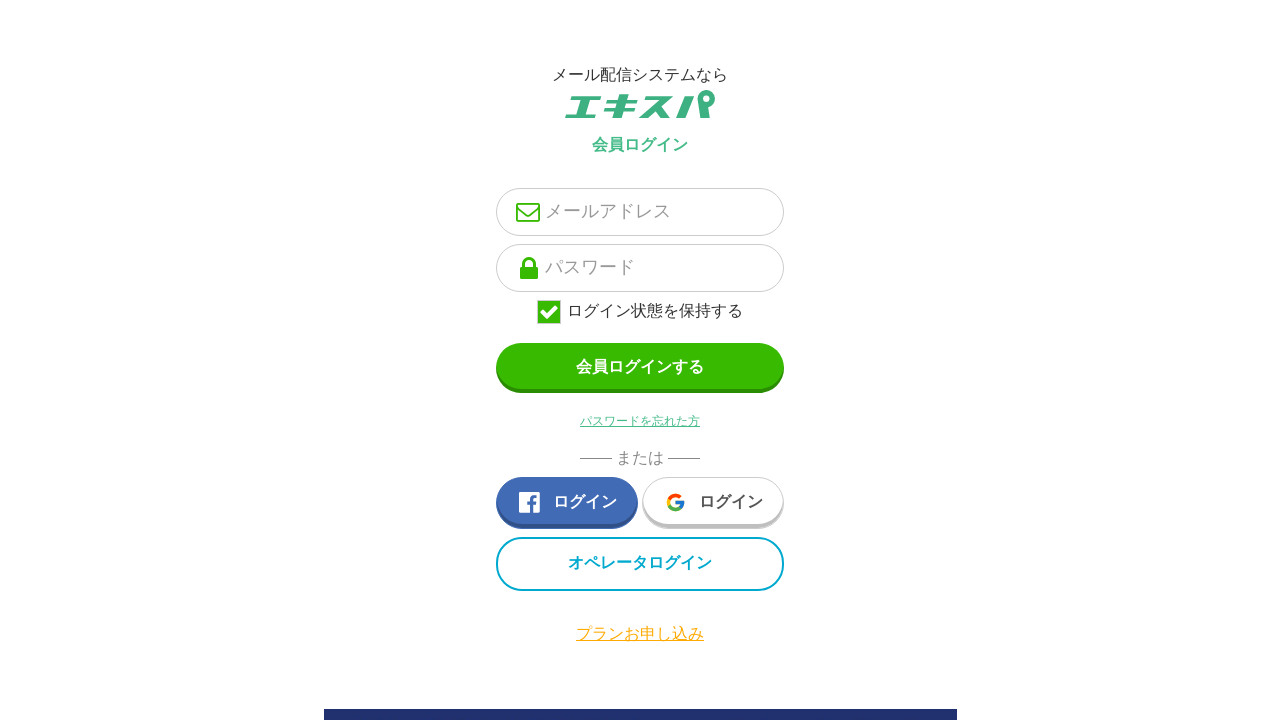

--- FILE ---
content_type: text/html; charset=UTF-8
request_url: https://exp-t.jp/account/login/expa
body_size: 10469
content:
<!DOCTYPE html>
<html>
<head>
<meta charset="utf-8">
<title>ログイン | エキスパ</title>
<meta name="viewport" content="width=device-width, initial-scale=1.0 minimum-scale=1, maximum-scale=1, user-scalable=no">
<meta http-equiv="X-UA-Compatible" content="IE=edge">
<meta name="robots" content="nofollow">
<link rel="apple-touch-icon" href="https://expt-web-img.imgix.net/ico/expa/apple-touch-icon.png" />
<link rel="icon" type="image/png" href="https://expt-web-img.imgix.net/ico/expa/favicon.png">

<style>
.mess_body {
  padding: 15px;
  border: 3px solid #ffd9e1;
  font-weight: bold;
  line-height: 1em;
  margin-bottom:20px;
}
</style>
</head>

<link rel="stylesheet" type="text/css" href="https://8qeos8eh.user.webaccel.jp/expt-frontapp/b1af62bd97fdb8c2503de42b84776407a6e27a13/assets/c2/css/bootstrap.css"/><link rel="stylesheet" type="text/css" href="https://8qeos8eh.user.webaccel.jp/expt-frontapp/b1af62bd97fdb8c2503de42b84776407a6e27a13/assets/c2/css/font-awesome.css"/><link rel="stylesheet" type="text/css" href="https://8qeos8eh.user.webaccel.jp/expt-frontapp/b1af62bd97fdb8c2503de42b84776407a6e27a13/assets/c2/css/style.css"/><link rel="stylesheet" type="text/css" href="https://8qeos8eh.user.webaccel.jp/expt-frontapp/b1af62bd97fdb8c2503de42b84776407a6e27a13/assets/c2/css/ev-style.css"/><link rel="stylesheet" type="text/css" href="https://8qeos8eh.user.webaccel.jp/expt-frontapp/b1af62bd97fdb8c2503de42b84776407a6e27a13/assets/c2/css/site/saipon-style.css"/><link rel="stylesheet" type="text/css" href="https://8qeos8eh.user.webaccel.jp/expt-frontapp/b1af62bd97fdb8c2503de42b84776407a6e27a13/assets/c2/css/site/saipon-edtr.css"/><link rel="stylesheet" type="text/css" href="https://8qeos8eh.user.webaccel.jp/expt-frontapp/b1af62bd97fdb8c2503de42b84776407a6e27a13/assets/css/expa-style.css"/><!-- Google Tag Manager -->
<script>(function(w,d,s,l,i){w[l]=w[l]||[];w[l].push({'gtm.start':
new Date().getTime(),event:'gtm.js'});var f=d.getElementsByTagName(s)[0],
j=d.createElement(s),dl=l!='dataLayer'?'&l='+l:'';j.async=true;j.src=
'https://www.googletagmanager.com/gtm.js?id='+i+dl;f.parentNode.insertBefore(j,f);
})(window,document,'script','dataLayer','GTM-PXBSCNG');</script>
<!-- End Google Tag Manager --></head>

<body>
<!-- Google Tag Manager (noscript) -->
<noscript><iframe src="https://www.googletagmanager.com/ns.html?id=GTM-PXBSCNG"
height="0" width="0" style="display:none;visibility:hidden"></iframe></noscript>
<!-- End Google Tag Manager (noscript) -->
<div id="wrapper">
	<style>
    input.ex-checkbox {
    border: none;
    width: 0;
    height: 0;
    padding: 0;
    margin: 0px 30px 0 0;
    appearance: none;
    border-radius: 0;
    }

    input.ex-checkbox:before {
        content: '';
    display: inline-block;
    width: 24px;
    height: 24px;
    margin: 0;
    border: solid 1px #ccc;
    accent-color: #00a9ce;
    position: absolute;
    top: 0;
    left: 0;}

    input.ex-checkbox:checked:before {
    background-color:#38BA00;
    }

    .ex-checkbox-icon{
    font-size: 20px;
    position: absolute;
    color: white;
    top: 2px;
    left: 2px;
    }

    //緑、黄、青の表示に対応
    .ex-checkbox.theme-green:checked:before{
        background-color:#38BA00;
    }
    .ex-checkbox.theme-yellow:checked:before{
        background-color:#ffa400;
    }
    .ex-checkbox.theme-blue:checked:before{
        background-color:#00a9ce;
    }
</style>

<section>
  <div class="f16" style="max-width:320px;padding:0 16px; margin:64px auto;">
    <div class="text-center mb32">
      <div class="mb16"><div class="mb4">メール配信システムなら</div><a href="https://ex-pa.jp/" class="disp-i-block h-opacity" style="width:100%; max-width:150px;"><img src="https://expt-web-img.imgix.net/header-logo5.svg" alt="エキスパ" style="width:100%; height:auto;"></a>
      </div>
      <div class="c-green fw-b">会員ログイン</div>
    </div>

    
    <div class="btn-section bgc-white pd0">
      <div class="form-section-casual">
        <form id="LoginForm" class="login-form">
          <div class="error-massage" id="customer-error-massage" style="display: block; color: #FF3A49;margin-bottom: 8px;"></div>
                    <div class="mb16">
            <div class="icon-form-wrapper mb8">
              <input type="email" name="data[MasterCustomer][Mail]" id="MasterCustomerMail" autocomplete="email" value="" class="form-control input-lg" placeholder="メールアドレス"><i class="fa fa-envelope-o c-customer" aria-hidden="true"></i>
            </div><div class="icon-form-wrapper mb8">
              <input name="data[MasterCustomer][Password]" id="MasterCustomerPassword"  maxlength="20" type="password" autocomplete="off" value="" class="form-control input-lg" placeholder="パスワード"><i class="fa fa-lock c-customer" style="left: 24px; top: 11px; font-size:28px;" aria-hidden="true"></i>
            </div>

<div class="mb16">
    <div class="disp-f f-center w100per">
        <label style="cursor: pointer;">
            <div class="disp-f f-center w100per">
                <div style="position: relative;">
                    <input name="data[MasterCustomer][AutoLogin]" id="MasterCustomerAutoLogin" type="checkbox" value="1" class="ex-checkbox theme-green" checked="checked">
                    <i class="fa fa-check ex-checkbox-icon" aria-hidden="true"></i>
                </div>
                <div>ログイン状態を保持する</div>
            </div>
        </label>
    </div>
</div>
          </div>
          <div class="user-login-btn mb16">
            <button name="exec" type="submit" class="btn btn-block bgc-customer">
              <div class="c-white">会員ログインする</div>
            </button>
          </div>
          <div class="text-center">
            <a href="/e/password/reset" target="_blank" class="td-underline c-management f12">パスワードを忘れた方</a>
          </div>
          <div class="text-center c-d-gray mt16 mb8">―― または ――</div>
        </form>
      </div>


      <div class="row text-center" style="margin:-2px;">
        <div id="sns-login-error" class="error-massage" style="display: block; color: #FF3A49; margin-bottom: 8px;"></div>
        <div class="col-xs-6 pd2">
          <div id="facebook_login_button" class="btn btn-block bgc-facebook bd-c-facebook c-white h-opacity" style="border:solid 1px #ccc;"><div class="btn-login-icon ml10 mr4"><img src="https://expt-web-img.imgix.net/icon-sns-facebook.svg" class="img-flex"></div><div style="flex:1 1 auto;">ログイン</div></div>
        </div><div class="col-xs-6 pd2">
          <div id="google_login_button" class="btn btn-block bgc-white c-black h-opacity" style="border:solid 1px #ccc;"><div class="btn-login-icon ml10 mr4"><img src="https://expt-web-img.imgix.net/icon-sns-google.svg" class="img-flex"></div><div style="flex: 1 1 auto;">ログイン</div></div>
        </div>
      </div>
      <div class="row text-center" style="margin:-2px;"><div class="col-xs-12 pd2"><div class="mt4"><a href="/account/login_operator/expa" class="btn btn-bordered btn-block radius-arc bd-c-operator c-operator" style="padding: 6px 12px 8px; border-width: 2px;">オペレータログイン</a></div></div></div>
    </div>

          <div class="text-center" style="margin:32px auto 0;">
        <a href="https://ex-pa.jp/web/plan.html" class="td-underline c-yellow f16">プランお申し込み</a>
      </div>
      </div>
</section>

<!--expa ad ここから-->
<section>
    <div style="margin: 0 auto; max-width: 633px;">
        <a href="https://saipon.jp/h/chatgpt/s" target="_blank"><img src="https://expt-web-img.imgix.net/ad/demo010.png" class="h-opacity" alt="ChatGPT活用徹底解説！無料WEBセミナー" style="width: 100%;"></a>
    </div>
</section>
<!--ここまで-->
</div>


<script type="text/javascript">

  //Object.assign Polyfill
  "function"!=typeof Object.assign&&Object.defineProperty(Object,"assign",{value:function(e,t){"use strict";if(null==e)throw new TypeError("Cannot convert undefined or null to object");for(var n=Object(e),r=1;r<arguments.length;r++){var o=arguments[r];if(null!=o)for(var c in o)Object.prototype.hasOwnProperty.call(o,c)&&(n[c]=o[c])}return n},writable:!0,configurable:!0});

  window.eam = window.eam || {}
  window.eam = Object.assign({"exaspUrl":"https:\/\/exp-t.jp","exaspApiUrl":"https:\/\/exp-t.jp","apiUrl":null,"vd2ApiUrl":null,"vd2BaseUrl":"https:\/\/8qeos8eh.user.webaccel.jp\/expt-frontapp\/f0f6a06482e4b1d16a41769b35aaa4ab111a56da\/vd2\/","loginInfo":{"expertUrl":"https:\/\/exp-t.jp","serviceType":"Expa","loginType":""}}, window.eam)
</script>
<script type="text/javascript" src="https://8qeos8eh.user.webaccel.jp/expt-frontapp/b1af62bd97fdb8c2503de42b84776407a6e27a13/assets/c2/js/jquery-3.1.1.min.js"></script><script type="text/javascript" src="https://8qeos8eh.user.webaccel.jp/expt-frontapp/b1af62bd97fdb8c2503de42b84776407a6e27a13/assets/js/first_login.js"></script><script type="text/javascript" src="https://8qeos8eh.user.webaccel.jp/expt-frontapp/b1af62bd97fdb8c2503de42b84776407a6e27a13/assets/js/facebook_login_md2.js"></script><script type="text/javascript" src="https://8qeos8eh.user.webaccel.jp/expt-frontapp/b1af62bd97fdb8c2503de42b84776407a6e27a13/assets/js/google_login_md2.js"></script><script type="text/javascript" src="https://apis.google.com/js/platform.js?onload=ga_init" defer="defer" async="async"></script><script type="text/javascript">
//<![CDATA[

$(document).ready(function() {
		
	$('#LoginForm').on('submit', function() {
		var code = $('#MasterCustomerMail').val();
		var pass = $('#MasterCustomerPassword').val();
		var auto_login = 0;
		if ($('#MasterCustomerAutoLogin').prop('checked')){
			auto_login = 1;
		}
		
		$.ajax({
			type: "post",
			url: '/login_api/expa_login',
			data: {
				MasterCustomer: {
					Mail: code,
					Password: pass
				},
				serviceType: window.eam.loginInfo.serviceType,
				loginType: window.eam.loginInfo.loginType,
				autoLogin: auto_login
			},
			dataType: 'json',
			xhrFields: {
				withCredentials: true
			},
			success:function(data){
				if(data.result) {
					window.location = data.redirectto;
				} else {
					$('#customer-error-massage').html(data.errors[0]).css('display', 'block');
				}
			},
			error:function(req, stat, ex){
				$('#customer-error-massage').html("メールアドレス、またはパスワードが違います。").css('display', 'block');
			}
		});
		
		return false;
	});
	
});

//]]>
</script></body>
</html>

--- FILE ---
content_type: text/css; charset=utf-8
request_url: https://8qeos8eh.user.webaccel.jp/expt-frontapp/b1af62bd97fdb8c2503de42b84776407a6e27a13/assets/c2/css/style.css
body_size: 26792
content:
@charset "utf-8";

/* ==========================================================================
   目次
   ========================================================================== */


/*
 * 01 RESET 　　
 * 
 * 02 LAYOUT 
 * 
 *    02-01 HEADER
 *    02-02 SIDE
 *    02-03 CONTENT
 *    02-04 FOOTER
 * 
 * 03 NAVIGATION
 * 
 *    03-01 GLOBAL NAVI
 *    03-02 BREADCRUMBS
 *    03-03 TAB
 *    
 * 04 CONTENTS  
 *
 *    04-01 BOX-STYLE
 *    04-02 TITLE
 *    04-03 TEXT-STYLE
 *    04-04 TABLE
 *    04-05 FORM
 *    04-06 BUTTON
 *    04-07 LIST
 *    04-08 PANEL
 *    04-09 IMAGE
 *    04-10 HR
 *    04-11 INPUT
 *    04-12 ALERT  
 * 
 * 05 POPUP
 * 
 * 06 COMMON
 * 
 *    06-01 FLOAT
 *    06-02 PADDING
 *    06-03 MARGIN
 *    06-04 TEXT
 *    06-05 COLOR
 *    06-06 BG-COLOR
 *    06-07 BORDER
 */


/* ==========================================================================
   01 RESET
   ========================================================================== */

html {
  overflow-y: scroll;
}
body {
  font-family: メイリオ, Meiryo, "ヒラギノ角ゴ Pro W3", "Hiragino Kaku Gothic Pro", "Lucida Grande", Verdana, "ＭＳ Ｐゴシック", sans-serif;
}
body{-webkit-print-color-adjust: exact;}
.container {
  padding-right: 10px;
  padding-left: 10px;
  margin-right: auto;
  margin-left: auto;
}
@media (min-width: 1200px) {
  .container {
    width: 1000px;
  }
}
@media (max-width: 767px) {
  body {
    font-size: 12px;
  }
  .container {
    padding-right: 5px;
    padding-left: 5px;
    margin-right: auto;
    margin-left: auto;
  }
}
textarea {
  resize: vertical;
}
h1,
h2,
h3,
h4,
h5,
h6,
.h1,
.h2,
.h3,
.h4,
.h5,
.h6 {
  font-family: inherit;
  font-weight: 500;
  line-height: 1.4;
  color: inherit;
}
/* bootstrap
   ========================================================================== */

#main-contents {
  padding: 0;
}
.row {
  margin-left: 0px;
  margin-right: 0px;
}
.row:before,
.row:after {
  width:0px;
}

.row-eq-height {
  display: flex;
  flex-wrap: wrap;
}
.col-xs-1,
.col-sm-1,
.col-md-1,
.col-lg-1,
.col-xs-2,
.col-sm-2,
.col-md-2,
.col-lg-2,
.col-xs-3,
.col-sm-3,
.col-md-3,
.col-lg-3,
.col-xs-4,
.col-sm-4,
.col-md-4,
.col-lg-4,
.col-xs-5,
.col-sm-5,
.col-md-5,
.col-lg-5,
.col-xs-6,
.col-sm-6,
.col-md-6,
.col-lg-6,
.col-xs-7,
.col-sm-7,
.col-md-7,
.col-lg-7,
.col-xs-8,
.col-sm-8,
.col-md-8,
.col-lg-8,
.col-xs-9,
.col-sm-9,
.col-md-9,
.col-lg-9,
.col-xs-10,
.col-sm-10,
.col-md-10,
.col-lg-10,
.col-xs-11,
.col-sm-11,
.col-md-11,
.col-lg-11,
.col-xs-12,
.col-sm-12,
.col-md-12,
.col-lg-12 {
  position: relative;
  min-height: 1px;
  padding: 4px;
}
.btn {
  display: inline-block;
  padding: 6px 12px 8px;
  margin-bottom: 0;
  font-size: 14px;
  font-weight: bold;
  line-height: 1.42857143;
  text-align: center;
  white-space: nowrap;
  vertical-align: middle;
  -ms-touch-action: manipulation;
  touch-action: manipulation;
  cursor: pointer;
  -webkit-user-select: none;
  -moz-user-select: none;
  -ms-user-select: none;
  user-select: none;
  background-image: none;
  border: none;
  border-radius: 4px;
  box-shadow: inset 0 -4px 0 rgba(0, 0, 0, .25);
  color: #FFF;
}
.btn:hover,
.btn:focus,
.btn.focus {
  color: #FFF;
  text-decoration: none;
}
.btn:active {
  padding: 5px 12px 5px;
  margin: 4px 0 0 0;
  box-shadow: inset 0 99999px 0 rgba(255, 255, 255, .50), inset 0 0 0 rgba(0, 0, 0, .25);
}
.btn-xs,
.btn-group-xs > .btn {
  padding: 2px 5px 2px;
  font-size: 12px;
  line-height: 1.5;
  border-radius: 3px;
  box-shadow: inset 0 -1px 0 rgba(0, 0, 0, .25);
}
.btn-sm,
.btn-group-sm > .btn {
  padding: 5px 10px 7px;
  font-size: 12px;
  line-height: 1.5;
  border-radius: 3px;
  box-shadow: inset 0 -3px 0 rgba(0, 0, 0, .25);
}
.btn-lg,
.btn-group-lg > .btn {
  padding: 11px 16px 16px;
  font-size: 18px;
  line-height: 1;
  border-radius: 6px;
  box-shadow: inset 0 -4px 0 rgba(0, 0, 0, .25);
}
.btn-default {
  color: #555;
  background-color: #e2e2e2;
  border: none;
}
.btn-default:hover {
  color: #555;
  background-color: #e2e2e2;
  border-color: #adadad;
}
.btn-default:active,
.btn-default.active,
.open > .dropdown-toggle.btn-default {
  color: #555;
  background-color: #e2e2e2;
  border-color: #adadad;
}
.btn-default:focus,
.btn-default.focus {
  color: #555;
  background-color: #e2e2e2;
  border-color: #8c8c8c;
}
.btn-default.disabled:hover,
.btn-default[disabled]:hover,
fieldset[disabled] .btn-default:hover,
.btn-default.disabled:focus,
.btn-default[disabled]:focus,
fieldset[disabled] .btn-default:focus,
.btn-default.disabled.focus,
.btn-default[disabled].focus,
fieldset[disabled] .btn-default.focus {
  color: #555;
  background-color: #e2e2e2;
  border-color: #8c8c8c;
}

.btn-dropshadow {
  padding: 6px 20px 8px;
  line-height: 32px !important;
  box-shadow: 0 0 3px rgba(0, 0, 0, .5);
  font-weight: normal;
  font-size: 14px !important;
}

.table {word-break: break-word;}
.table-bordered {
  border: 1px solid #ddd;
}
.table-bordered > thead > tr > th,
.table-bordered > thead > tr > td {
  border-bottom-width: 1px;
}
.table > thead > tr > th,
.table > tbody > tr > th,
.table > tfoot > tr > th,
.table > thead > tr > td,
.table > tbody > tr > td,
.table > tfoot > tr > td {
  padding: 6px;
  line-height: 1.42857143;
  vertical-align: middle;
  border: 1px solid #ddd;
}
th {
  /*z-index: -1;*/
  font-weight: normal;
  background-color: #f2f2f2;
}
.modal-body img {
  max-width: 100%;
  height: auto;
}
.form-control {
  padding: 6px;
}
.form-group {
  margin-bottom: 0;
}
.panel .table {
  margin-bottom: 0px;
}
.panel-heading {
  padding: 10px;
}
.modal-header {
  color: #FFF;
  background: #444444;
  padding: 15px;
  border-bottom: 1px solid #e5e5e5;
}
.modal-title {
  font-weight: bold;
  margin: 0;
  line-height: 1.42857143;
  font-size: 16px;
}
.modal-body {
  line-height: 1.8;
}
.modal-content {
  border: 5px solid #d2d2d2;
}
.modal-footer {
  background: #fcfcfc;
  text-align: center;
}
.label {
  padding: .3em .6em .3em;
  font-size: 86%;
}
label {
  font-weight: normal;
}
.popover {
  max-width: 500px;
  font-family: メイリオ, Meiryo, "ヒラギノ角ゴ Pro W3", "Hiragino Kaku Gothic Pro", "Lucida Grande", Verdana, "ＭＳ Ｐゴシック", sans-serif;
}
.tooltip-inner {
  max-width: 500px;
}

/*additional*/

@media (max-width: 767px) {
  .panel-body {
    padding: 10px;
  }
}
@media (max-width: 767px) {}
@media (min-width: 768px) {}
@media (min-width: 992px) {}
@media (min-width: 1200px) {}
.pay .has-success .form-control {
  border-color: #18bb1b;
  background: #f5fff6;
}
.pay .has-error .form-control {
  border-color: #ff100b;
  background: #ffefef;
}


/*input-xs*/
.form-control-static.input-lg,
.form-control-static.input-sm,
.form-control-static.input-xs {
  padding-right: 0;
  padding-left: 0;
}
.input-xs {
      height: 22px;
    padding: 2px 5px;
    font-size: 12px;
    line-height: 1.5;
    border-radius: 3px;
}
select.input-xs {
  height: 22px;
  line-height: 18px;
}
textarea.input-xs,
select[multiple].input-xs {
  height: auto;
}
.form-group-xs .form-control {
  height: 22px;
  padding: 2px 5px;
  font-size: 12px;
  line-height: 1.5;
  border-radius: 3px;
}
.form-group-xs select.form-control {
  height: 22px;
  line-height: 18px;
}
.form-group-xs textarea.form-control,
.form-group-xs select[multiple].form-control {
  height: auto;
}
.form-group-xs .form-control-static {
  height: 22px;
  min-height: 24px;
  padding: 2px 5px;
  font-size: 12px;
  line-height: 1.5;
}

/* ==========================================================================
   02 LAYOUT 
   ========================================================================== */


/*     HEADER
   ========================================================================== */

header {
  font-size: 11px;
  line-height: 100%;
  color: #5b5b5b;
}
header i {
  margin: 0 5px 0 0;
}
header ul {
  margin: 0;
  padding: 0;
  font-size: 0;
  list-style: none;
}
header ul li {
  border-right: 1px solid #DDD;
  display: inline-block;
  margin: 0;
  padding: 0;
  font-size: 12px;
}
header ul li:first-child {
  border-left: 1px solid #ddd;
}
header ul li:hover {
  background: #EEE;
}
header ul li a {
  display: inline-block;
  vertical-align: middle;
  padding: 0 10px;
  text-decoration: none;
  color: #5b5b5b;
  line-height: 50px;
  height: 50px;
}
header ul li a:hover {
  text-decoration: none;
}
header ul li a img:hover {}
.hdr-btn {
  display: inline-block;
  vertical-align: middle;
  padding: 0 7px;
  font-size: 11px;
  line-height: 20px;
  background: #aaa;
  margin: 0 8px 0 12px;
  border-radius: 3px;
  color: #FFF;
}
.hdr-btn:hover,
.hdr-btn:focus {
  opacity: 0.7;
  color: #FFF;
  text-decoration: none;
}
.hdr-spacer {
  padding: 10px 0 6px;
}
.hdr-info-area {
  box-shadow: 0 3px 3px -3px rgba(0, 0, 0, 0.1) inset, 0 -3px 3px -3px rgba(0, 0, 0, 0.1) inset;
  margin: 0 0 20px 0;
  border-top: 1px solid #DDD;
  border-bottom: 1px solid #DDD;
}
.hdr-info {
  display: inline-block;
  margin: 0 8px 0 12px;
  color: #FFF;
  font-size: 11px;
  line-height: 21px;
}
.hdr-biz-id {
  display: inline-block;
  vertical-align: middle;
  border-radius: 3px 0 0 3px;
  background: #f19149;
  padding: 0 7px;
}
.hdr-biz-no {
  display: inline-block;
  vertical-align: middle;
  border-radius: 0 3px 3px 0;
  background: #e3680c;
  padding: 0 7px;
}
.hdr-ope-id {
  display: inline-block;
  vertical-align: middle;
  border-radius: 3px 0 0 3px;
  background: #B3D465;
  padding: 0 7px;
}
.hdr-ope-no {
  display: inline-block;
  vertical-align: middle;
  border-radius: 0 3px 3px 0;
  background: #91BF41;
  padding: 0 7px;
}
.hdr-ope-img {}
.hdr-ope-img img {
  vertical-align: middle;
  max-width: 21px;
  border-radius: 3px 0 0 3px;
  height: auto;
}
.hdr-ope-name {
  display: inline-block;
  vertical-align: middle;
  background: #91BF41;
  padding: 0 7px;
}
.hdr-ope-btn {
  display: inline-block;
  vertical-align: middle;
  background: #009944;
  padding: 0 7px;
  font-size: 11px;
  line-height: 21px;
  margin: 0 8px 0 12px;
  border-radius: 0 3px 3px 0;
  color: #FFF;
}
.hdr-ope-btn:hover,
.hdr-ope-btn:focus {
  opacity: 0.7;
  color: #FFF;
  text-decoration: none;
}
.hdr-chat-contact-new {
  background: #F00;
  border-radius: 4px;
  color: #ffffff;
  font-size: 12px;
  padding: 0px 5px;
  margin: 0 0 0 3px;
  line-height: 0;
}

/* ==========================================================================
   パンくず
   ========================================================================== */

#breadcrumbs {
  background: #fff;
  border: 1px solid #ededed;
  border-radius: 5px;
  overflow: hidden;
  width: 100%;
  margin: 15px 0 15px;
  color: #777;
  height: 30px;
}
#breadcrumbs i {
  margin: 0;
}
#breadcrumbs ul {
  margin: 0;
  padding: 0;
  list-style: none;
}
#breadcrumbs li {
  float: left;
  border: none;
  font-size: 11px;
}
#breadcrumbs a {
  float: left;
  padding: 7px 11px 8px 20px;
  text-decoration: none;
  color: #777;
  position: relative;
  background-color: #fff;
  border-radius: -30px 0px 0px -30px !important;
  height: 30px;
  line-height: 1.42857143;
  font-size: 11px;
}
#breadcrumbs li:first-child a {
  padding-left: 1em;
  border-radius: 5px 0 0 5px;
}
#breadcrumbs a::after,
#breadcrumbs a::before {
  content: "";
  position: absolute;
  top: 50%;
  right: -11px;
  padding-right: 11px;
  height: 30px;
  margin-top: -16px;
  width: 16px;
  border-radius: 0px 25px 25px 0px !important;
}
#breadcrumbs a::after {
  z-index: 2;
  border-left-color: #fff;
  border-radius: 0px 27px 27px 0px !important;
  background: #fff;
}
#breadcrumbs a::before {
  border: 1px solid #e0e0e0;
  border-left: none;
  z-index: 1001;
}
#breadcrumbs a:hover::after {
  border-left-color: #fff;
  border-right: none;
}
#breadcrumbs .current,
#breadcrumbs .current:hover {
  padding: 7px 10px 8px 20px;
  background: none;
  border: none;
  height: 30px;
  line-height: 1.42857143;
}
#breadcrumbs .current::after,
#breadcrumbs .current::before {
  content: normal;
}
#breadcrumbs a:hover {
  background: #e70000 !important;
  z-index: 3;
  color: #FFF;
}
#breadcrumbs a:hover::after {
  z-index: 2;
  border: none;
  background: #e70000 !important;
}
#breadcrumbs a:hover::before {
  z-index: 2;
  border: none;
  background: #e70000 !important;
}
/*#breadcrumbs .active {
  background: #00a9ce;
  color: #FFF;
}
#breadcrumbs .active::after {
  z-index: 2;
  border-left-color: #00a9ce;
  border: none;
}*/
#breadcrumbs a:nth-child(1)::after {
  z-index: 5;
}
#breadcrumbs a:nth-child(2)::after {
  z-index: 4;
}
#breadcrumbs a:nth-child(3)::after {
  z-index: 3;
}
#breadcrumbs a:nth-child(4)::after {
  z-index: 2;
}
#breadcrumbs a:nth-child(5)::after {
  z-index: 1;
}
#breadcrumbs .fa-home {
  font-size: 13px;
  position: relative;
  top: 1px;
  left: 2px;
}
.breadcrumbs-home .active a {
  background: #bfbfbf !important;
}
.breadcrumbs-form .active a {
  background: #FE859F !important;
}
.breadcrumbs-webeditor .active a {
  background: #45D2FF !important;
}
.breadcrumbs-mail .active a {
  background: #ec6941 !important;
}
.breadcrumbs-line .active a {
  background: #1dcd00 !important;
}
.breadcrumbs-seller .active a {
  background: #448aca !important;
}
.breadcrumbs-seminar .active a {
  background: #ffa800 !important;
}
.breadcrumbs-mla .active a {
  background: #398826 !important;
}
.breadcrumbs-affiliate .active a {
  background: #8fc31f !important;
}
.breadcrumbs-opt .active a {
  background: #8957a1 !important;
}
.breadcrumbs-chat .active a {
  background: #ffd800 !important;
}
.breadcrumbs-keiyaku .active a {
  background: #7d7d7d !important;
}
.breadcrumbs-home .active a {
  background: #bfbfbf !important;
}
.breadcrumbs-expa .active a {
  background: #44bb88 !important;
}
.breadcrumbs-form .active a::before {
  background: #FE859F !important;
  z-index: 3;
}
.breadcrumbs-webeditor .active a::before {
  background: #45D2FF !important;
  z-index: 3;
}
.breadcrumbs-mail .active a::before {
  background: #ec6941 !important;
  z-index: 3;
}
.breadcrumbs-line .active a::before {
  background: #1dcd00 !important;
  z-index: 3;
}
.breadcrumbs-seller .active a::before {
  background: #448aca !important;
}
.breadcrumbs-seminar .active a::before {
  background: #ffa800 !important;
}
.breadcrumbs-mla .active a::before {
  background: #398826 !important;
}
.breadcrumbs-affiliate .active a::before {
  background: #8fc31f !important;
}
.breadcrumbs-opt .active a::before {
  background: #8957a1 !important;
}
.breadcrumbs-chat .active a::before {
  background: #ffd800 !important;
}
.breadcrumbs-keiyaku .active a::before {
  background: #7d7d7d !important;
}
.breadcrumbs-expa .active a::before {
  background: #44bb88 !important;
}
.breadcrumbs-form .active a,
.breadcrumbs-webeditor .active a,
.breadcrumbs-mail .active a,
.breadcrumbs-line .active a,
.breadcrumbs-seller .active a,
.breadcrumbs-seminar .active a,
.breadcrumbs-mla .active a,
.breadcrumbs-affiliate .active a,
.breadcrumbs-opt .active a,
.breadcrumbs-chat .active a,
.breadcrumbs-keiyaku .active a,
.breadcrumbs-expa .active a {
  color: #fff !important;
}

/*     SIDE
   ========================================================================== */


/* LEFT SIDEBAR */


/* header */

#header-inner {
  width: 970px;
}
#header-inner #logo p,
#header-inner #logo a {
  display: block;
  width: 261px;
  height: 0;
  padding: 27px 0 0;
  background: url(/c2/img/logo.png) no-repeat;
  text-indent: -9999px;
  white-space: nowrap;
  overflow: hidden;
  margin: 0;
}
#head-bar .customer-id-left {
  color: #fff;
  border-radius: 4px 0 0 4px;
  -webkit-border-radius: 4px 0 0 4px;
  background-color: #f19149;
  font-size: 11px;
  padding: 5px 8px;
  font-weight: bold;
}
#head-bar .customer-id-right {
  border-radius: 0 4px 4px 0;
  -webkit-border-radius: 0 4px 4px 0;
  color: #fff;
  background-color: #ee8449;
  font-size: 11px;
  padding: 5px 8px;
}
#head-bar .login-profile-center {
  font-size: 11px;
  background: #959595;
  color: #fff;
  padding: 5px 8px;
  border-radius: 4px;
}
.customer-id-area,
.login-id-area,
.login-profile-area,
.login-profile-area {
  display: inline-block;
}
#sidebar {
  padding: 0 20px 0 0;
}
@media screen and (max-width: 991px) {
  #sidebar {
    padding: 0;
  }
}
@media screen and (min-width: 992px) {
  #sidebar {
    display: block!important;
  }
}

/* panel-small */

.panel.panel-small {
  border: 1px solid #939393;
  margin-bottom: 10px;
}
.panel-small .panel-heading {
  color: #FFF;
  background-color: #939393;
  border: none;
  font-size: 12px;
  font-weight: bold;
  padding-top: 7px;
  padding-right: 0;
  padding-bottom: 7px;
}
.panel-small .panel-heading i {
  font-size: 14px;
}
.panel-small .panel-body {
  padding: 0;
  border-bottom: 1px solid #939393;
}
.panel-small .panel-body:last-child {
  border: none;
}
.panel-small .panel-body .list-group {
  margin: 0;
  font-size: 12px;
}
.panel-small .panel-body .list-group-item {
  border: none;
  padding: 0px;
}
.panel-small .panel-body .list-group-item:hover {
  background: #f5f5f5;
}
.panel-small .panel-body .list-group-item:first-child a {
  padding: 10px 10px 5px 10px;
}
.panel-small .panel-body .list-group-item:last-child a {
  padding: 5px 10px 5px 10px;
}
.panel-small .panel-body .list-group-item a {
  display: block;
  padding: 5px 10px;
}
.panel-small .panel-body .list-group-item a.active {
  background: #fff3bf;
}
.panel-small .panel-body .list-group-item i {
  color: #939393;
}

/* sidr */

.sidr ul li {
  line-height: 36px;
}
.sidr ul li:hover,
.sidr ul li.active,
.sidr ul li.sidr-class-active {
  line-height: 36px;
}


/*ビジネス画面のカルーセル用の指定*/
.carousel-control.left {background:transparent;}
.carousel-control.right {background:transparent;}
.carousel-control {width: 40px;}
.h-opacity-07:hover {opacity: 0.7;}


/*     CONTENT
   ========================================================================== */


/*     FOOTER
   ========================================================================== */


/* footer */

footer {
  background: #333333;
  padding: 10px 0;
  text-align: center;
  margin: 0;
}
.footer-credit {
  font-size: 12px;
  font-weight: bold;
  margin: 0 auto;
  color: #FFF;
  line-height: 20px;
}

/* footer-customer */

footer.footer-customer div {
  background: transparent;
}
footer.footer-customer .footer-border {
  margin-top: 30px;
  border-top: 1px dashed #ddd;
}
footer.footer-customer .copyright {
  width: 100%;
  text-align: center;
  padding: 7px 5px;
}
footer.footer-customer .copyright p {
  margin: 0;
}
@media screen and (max-width: 480px) {
  footer.footer-customer .copyright {
    font-size: 10px;
  }
}
footer.footer-customer {
  background-color: #FFF;
  color: #000;
}
.footer-customer .footer-nav {
  padding: 20px 0;
  border-top: 1px solid #d2d2d2;
}
.footer-customer .footer-nav ul {
  font-size: 0;
  line-height: 0;
  list-style: none;
}
.footer-customer .footer-nav li {
  display: inline-block;
  font-size: 12px;
  line-height: 12px;
  border-right: 1px solid #d2d2d2;
}
.footer-customer .footer-nav li:first-child {
  border-left: 1px solid #d2d2d2;
}
.footer-customer .footer-nav li a {
  display: block;
  padding: 0 18px;
  text-decoration: none;
  color: #000;
}
.footer-customer .footer-nav li a:hover {
  background: #f5f5f5;
}
@media (max-width: 767px) {
  .footer-customer .footer-nav ul {
    font-size: 0;
    line-height: 0;
    list-style: none;
  }
  .footer-customer .footer-nav li {
    display: block;
    font-size: auto;
    line-height: auto;
    border-right: none;
  }
  .footer-customer .footer-nav li:first-child {
    border-left: none;
  }
  .footer-customer .footer-nav li a {
    display: block;
    padding: 0 18px;
    text-decoration: none;
    color: #000;
    background: #f5f5f5;
    border-bottom: 1px solid #e5e5e5;
  }
  .footer-customer .footer-nav li a:hover {
    background: #eeeeee;
  }
}

/* ==========================================================================
   03 NAVIGATION
   ========================================================================== */

.contents {
  width: 1000px;
  padding-right: 10px;
  padding-left: 10px;
  margin-right: auto;
  margin-left: auto;
  font-size: 13px;
}
#gnav {
  width: 100%;
  background: #f8f8f8;
}
#gnav i {
  margin: 0;
}
#gnav ul {
  display: block;
  list-style: none;
  margin: 0;
  background: #f8f8f8;
}
#gnav ul > li {
  height: 39px;
  width: 103px;
  float: left;
  font-size: 14px;
  text-align: center;
  position: relative;
  border: none;
}
#gnav ul > li:first-child {
  height: 39px;
  width: 49px;
  float: left;
  font-size: 14px;
  text-align: center;
  position: relative;
}
#gnav ul > li:nth-child(2) {
  height: 39px;
  width: 107px;
  float: left;
  font-size: 14px;
  text-align: center;
  position: relative;
}
#gnav ul > li a {
  color: #616161;
  font-size: 14px;
  display: block;
  text-decoration: none;
  -webkit-box-shadow: inset 0 0 1px 1px #fff;
  -moz-box-shadow: inset 0 0 1px 1px #fff;
  box-shadow: none;
  -webkit-transition: background .3s ease;
  -moz-transition: background .3s ease;
  -o-transition: background .3s ease;
  transition: background .3s ease;
  line-height: 39px;
  height: 39px;
  padding: 0;
}
.gnav-border-home .active {
  background: #bfbfbf;
}
.gnav-border-form .active {
  background: #FE859F;
}
.gnav-border-webeditor .active {
  background: #45D2FF;
}
.gnav-border-mail .active {
  background: #ec6941;
}
.gnav-border-line .active {
  background: #1dcd00;
}
.gnav-border-seller .active {
  background: #448aca;
}
.gnav-border-mla .active {
  background: #398826;
}
.gnav-border-seminar .active {
  background: #ffa800;
}
.gnav-border-affiliate .active {
  background: #8fc31f;
}
.gnav-border-opt .active {
  background: #8957a1;
}
.gnav-border-chat .active {
  background: #ffa800;
}
.gnav-border-keiyaku .active {
  background: #7d7d7d;
}
.gnav-border-home .active a,
.gnav-border-form .active a,
.gnav-border-webeditor .active a,
.gnav-border-mail .active a,
.gnav-border-line .active a,
.gnav-border-seller .active a,
.gnav-border-mla .active a,
.gnav-border-seminar .active a,
.gnav-border-affiliate .active a,
.gnav-border-opt .active a,
.gnav-border-chat .active a,
.gnav-border-keiyaku .active a {
  color: #fff !important;
}
.gnav-li-home a,
.gnav-li-form a,
.gnav-li-webeditor a,
.gnav-li-mail a,
.gnav-li-line a,
.gnav-li-seller a,
.gnav-li-mla a,
.gnav-li-seminar a,
.gnav-li-affiliate a,
.gnav-li-opt a,
.gnav-li-chat a,
.gnav-li-keiyaku a {
  color: #555;
}
.gnav-border-home {
  border-bottom: 4px solid #bfbfbf;
}
.gnav-border-form {
  border-bottom: 4px solid #FE859F;
}
.gnav-border-webeditor {
  border-bottom: 4px solid #45D2FF;
}
.gnav-border-mail {
  border-bottom: 4px solid #ec6941;
}
.gnav-border-line {
  border-bottom: 4px solid #1dcd00;
}
.gnav-border-seller {
  border-bottom: 4px solid #448aca;
}
.gnav-border-mla {
  border-bottom: 4px solid #398826;
}
.gnav-border-seminar {
  border-bottom: 4px solid #ffa800;
}
.gnav-border-affiliate {
  border-bottom: 4px solid #8fc31f;
}
.gnav-border-opt {
  border-bottom: 4px solid #8957a1;
}
.gnav-border-chat {
  border-bottom: 4px solid #ffa800;
}
.gnav-border-keiyaku {
  border-bottom: 4px solid #7d7d7d;
}
.gnav-li-home a:hover {
  background: #bfbfbf;
  color: #fff !important;
}
.gnav-li-form a:hover {
  background: #FE859F;
  color: #fff !important;
}
.gnav-li-webeditor a:hover {
  background: #45D2FF;
  color: #fff !important;
}
.gnav-li-mail a:hover {
  background: #ec6941;
  color: #fff !important;
}
.gnav-li-line a:hover {
  background: #1dcd00;
  color: #fff !important;
}
.gnav-li-seller a:hover {
  background: #448aca;
  color: #fff !important;
}
.gnav-li-mla a:hover {
  background: #398826;
  color: #fff !important;
}
.gnav-li-seminar a:hover {
  background: #ffa800;
  color: #fff !important;
}
.gnav-li-affiliate a:hover {
  background: #8fc31f;
  color: #fff !important;
}
.gnav-li-opt a:hover {
  background: #8957a1;
  color: #fff !important;
}
.gnav-li-chat a:hover {
  background: #ffd800;
  color: #fff !important;
}
.gnav-li-keiyaku a:hover {
  background: #7d7d7d;
  color: #fff !important;
}
.nav-btn.condensed > li {
  font-size: 12px;
}
.nav-btn.condensed > li > a {
  padding: 5px 10px;
}
.g-nav-biz.active,
.g-nav-biz.active i {
  background: #3c763d;
  color: #FFF!important;
}
.g-nav-usr.active,
.g-nav-usr.active i {
  background: #ffa400;
  color: #FFF!important;
}
.g-nav-afr.active,
.g-nav-afr.active i {
  background: #33b3ed;
  color: #FFF!important;
}
.g-nav-afr.active .fa-stack-2x {
  background: transparent;
  color: #FFF!important;
}
.g-nav-afr.active .fa-stack-1x {
  background: transparent;
  color: #33b3ed!important;
}
.g-nav-btn.active,
.g-nav-btn.active i {
  background: #aaa;
  color: #FFF!important;
}

/*gnav-バッジ*/

.gnav-count {
  position: inherit;
  top: -48px;
  display: inline-block;
  z-index: 1;
  font-size: 10px;
  background: #f00;
  color: #FFF;
  border-radius: 100px;
  padding: 0 6px;
  line-height: 1.42857143;
}

/* line-stepbar
   ==========================================================================  */

.line-stepbar {
  position: relative;
  list-style: none;
  margin: 0 0 1em;
  padding: 0;
  text-align: left;
  width: 100%;
  overflow: hidden;
  *zoom: 1;
  border: 1px solid #1dcd00;
  background: #FFF;
  border-radius: 6px;
}
.line-stepbar .step {
  position: relative;
  float: left;
  display: inline-block;
  line-height: 36px;
  padding: 0 16px 0 10px;
  background-color: #FFF;
  -moz-box-sizing: border-box;
  -webkit-box-sizing: border-box;
  box-sizing: border-box;
  color: #1dcd00;
}
.line-stepbar .step:before,
.line-stepbar .step:after {
  position: absolute;
  left: -5px;
  display: block;
  content: '';
  background-color: #FFF;
  border-left: 1px solid #1dcd00;
  width: 10px;
  height: 18px;
}
.line-stepbar .step:after {
  top: 0;
  -moz-transform: skew(30deg);
  -ms-transform: skew(30deg);
  -webkit-transform: skew(30deg);
  transform: skew(30deg);
}
.line-stepbar .step:before {
  bottom: 0;
  -moz-transform: skew(-30deg);
  -ms-transform: skew(-30deg);
  -webkit-transform: skew(-30deg);
  transform: skew(-30deg);
}
.line-stepbar .step:first-child {
  -moz-border-radius-topleft: 4px;
  -webkit-border-top-left-radius: 4px;
  border-top-left-radius: 4px;
  -moz-border-radius-bottomleft: 4px;
  -webkit-border-bottom-left-radius: 4px;
  border-bottom-left-radius: 4px;
}
.line-stepbar .step:first-child:before,
.line-stepbar .step:first-child:after {
  content: none;
}
.line-stepbar .step:last-child {
  -moz-border-radius-topright: 4px;
  -webkit-border-top-right-radius: 4px;
  border-top-right-radius: 4px;
  -moz-border-radius-bottomright: 4px;
  -webkit-border-bottom-right-radius: 4px;
  border-bottom-right-radius: 4px;
}
.line-stepbar .step.current {
  color: #FFF;
  background-color: #1dcd00;
}
.line-stepbar .step.current:before,
.line-stepbar .step.current:after {
  background-color: #1dcd00;
}
.line-stepbar.step2 .step {
  width: 50%;
}
.line-stepbar.step3 .step {
  width: 33.333%;
}
.line-stepbar.step4 .step {
  width: 25%;
}
.line-stepbar.step5 .step {
  width: 20%;
}


/* simple-stepbar
   ==========================================================================  */
    
ul.simple-stepbar{padding:0;margin:0;}
.simple-stepbar li{display: inline-block; font-size:16px;color:#00a9ce;}
.simple-stepbar li:after{display: inline-block;content:">";margin:0 4px;color:#bfbfbf; font-weight: normal;}
.simple-stepbar li:last-child:after{display: inline-block;content:"";}
.simple-stepbar li.active{font-weight:bold;}

@media (max-width: 767px) {
  .simple-stepbar li { font-size:12px;}
}

/* ==========================================================================
   04 CONTENTS  
   ========================================================================== */

/*===================LANKING======================*/

.main-content > .ranking{
	width: 755px;
}

.main-content > .ranking .mailmagazine{
	width: 370px;
}

.main-content > .ranking .seminar{
	width: 370px;
}

.ranking ul{
	font-size:0;
	line-height:0;
	list-style:none;
  padding: 0;
  margin: 0;
}

.l-tab > .l-tab-btn{
	width: calc(50% - 3px);
	border-radius:3px;
	font-size:16px;
	line-height:16px;
	display:inline-block;
	text-align:center;
	padding:8px 0 4px 0;
	margin:2px 0 6px 0;
	text-decoration:none;
	color:#FFF;
	cursor: pointer;
	}
.l-tab > .l-tab-btn:hover{
	opacity:0.7;
	}
	
.l-tab > .l-tab-btn.active{
	border-radius:3px 3px 0 0;
	font-size:16px;
	line-height:16px;
	color:#000;
	font-weight:bold;
	padding:10px 0;
	margin:0;
	}

.l-tab > .l-tab-btn.active:hover{
	opacity:0.7;
	}
	
.l-tab + div{
	padding:5px;
	}
	
.l-tab + div + div,
.l-3tab + div + div {
	padding:10px 0 0 0;
	text-align:right;
	}
.l-tab + div + div a,
.l-3tab + div + div a {
	color: #3d9bff;
	}

.l-3tab > .l-tab-btn{
	width: calc(33.333% - 4px);
	border-radius:3px;
	font-size:14px;
	line-height:16px;
	display:inline-block;
	text-align:center;
	padding:8px 0 4px 0;
	margin-top:2px;
	margin-bottom:6px;
	text-decoration:none;
	color:#FFF;
	font-weight:bold;
	cursor: pointer;
	}
.l-3tab > .l-tab-btn:hover{
	opacity:0.7;
	}
	
.l-3tab > .l-tab-btn.active{
	border-radius:3px 3px 0 0;
	font-size:16px;
	line-height:16px;
	color:#000;
	font-weight:bold;
	padding:10px 0;
	margin-top:0;
	margin-bottom:0;
	}

.l-3tab > .l-tab-btn.active:hover{
	opacity:0.7;
	}
	
.l-3tab + div{
	padding:5px;
	}


.m-tab li{
    display: inline-block;
    width: calc(25% - 6px);
    margin: 2px 8px 2px 0;
    border-radius: 3px;
    padding: 6px 0;
    text-align: center;
    font-size: 16px;
    line-height: 16px;
    color: #FFF;
    font-weight: bold;
    text-decoration: none;
    cursor: pointer;
}

.m-tab li.active,
.m-tab li:hover{
display: inline-block;
    width: calc(25% - 6px);
    margin: 0px 8px 0 0;
    border-radius: 3px 3px 0 0;
    padding: 11px 0;
    text-align: center;
    font-size: 16px;
    line-height: 16px;
    color: #FFF;
    font-weight: bold;
    text-decoration: none;
    border-bottom: none;
}

.mailmagazine .m-tab li.active,
.mailmagazine .m-tab li:hover{
	background:#009966!important;
}

.seminar .m-tab li{
	font-size: 11px;
    line-height: 16px;}

.seminar .m-tab li.active,
.seminar .m-tab li:hover{
	background:#7b4101!important;
	padding:14px 0;
	text-align:center;
	font-size:11px;
	line-height:10px;
	color:#FFF;
	font-weight:bold;
	text-decoration:none;
	border-bottom:none;
	
}

.m-tab li:last-child,
.m-tab li:last-child:hover,
.m-tab li.active:last-child{
	margin:0;
}



.m-tab + div > div:first-child {
    padding: 10px 10px 2px 10px;
    font-size: 10px;
    color: #FFF;
    text-align: center;
}

.m-tab + div > div{
	
	}
.m-tab + div > div span{
	font-size: 13px;
    line-height: 12px;
	}

.m-tab + div > div select {
    width: 80px;
    height: 18px;
    line-height: 14px;
    margin-top: -4px;
    font-size: 11px;
    min-height: 18px;
    color: #000;
	}
	
.mailmagazine .s-tab li{
	display:inline-block;
	width:58px;
	margin: 8px 4px 8px 0;
	border-radius:3px;
	padding:4px 0;
	text-align:center;
	font-size:11px;
	line-height:11px;
	color:#000;
	text-decoration:none;
	cursor: pointer;
}

.mailmagazine .s-tab li.bgc-white.active{
	display:inline-block;
	width:58px;
	margin: 8px 4px 8px 0;
	border-radius:3px;
	background:#8FC31F;
}

.mailmagazine .s-tab li.bgc-white:hover{
	background:#CCE198;
}

.mailmagazine .s-tab li:last-child,
.mailmagazine .s-tab li:last-child:hover,
.mailmagazine .s-tab li.active:last-child{
	margin:8px 0 8px 0;
}

.seminar .s-tab li{
	display:inline-block;
	width:58px;
	margin: 8px 4px 8px 0;
	border-radius:3px;
	padding:4px 0;
	text-align:center;
	font-size:11px;
	line-height:11px;
	color:#000;
	text-decoration:none;
	cursor: pointer;
}

.seminar .s-tab li.bgc-white.active{
	background:#f38c01;
}

.seminar .s-tab li.bgc-white:hover{
	background:#fed636;
}



.seminar .s-tab li:last-child,
.seminar .s-tab li:last-child:hover,
.seminar .s-tab li.active:last-child{
	margin:8px 0 8px 0;
}

.s-tab ul{text-align:center;}

.ranking .record li{
	display:table;
	width:100%;
	height:80px;
	font-size:14px;
	line-height:14px;
	background:#FFF;
	border: 1px solid #ccc;
    border-bottom: none;
	box-sizing:border-box;
	}
.ranking .record li:last-child {
	border-bottom: 1px solid #ccc;
	}

.ranking .record li div:nth-child(2){
  width: calc(100% - 39px);
  
}

.ranking .record li > div:first-child {
	display: inline-block;
    width: 39px;
    font-size: 12px;
    padding: 18px 10px;
    line-height: 15px;
    text-align: center;
    border-right: 1px solid #ccc;
	}

.seminar .record li > div:first-child {
	display: block;
    vertical-align: top;
    text-align: center;
    width: 90px;
    background: #FFF;
    padding: 8px;
    border-right: none;
    min-height: 74px;
	}

.ranking .record li > div:nth-child(2) > div:first-child > a img,
.ranking .record li > div:nth-child(2) > div:first-child > span img,
.seminar .record li > div:first-child > a img,
.seminar .record li > div:first-child > span img{
	border-radius: 10px;
    -webkit-border-radius: 10px;
    -moz-border-radius: 10px;
    height: 45px;
    width: 45px;
	}
.seminar .record li > div:first-child > a img,
.seminar .record li > div:first-child > span img{
	height: 74px;
    width: 74px;
}
	
.ranking .record li.common > div:first-child {
    width: 39px;
    padding: 25px 0px 26px;
	}
	
.ranking .record li.first > div:first-child {
	background:#ffe400;
	}

.ranking .record li.first > div:first-child i{
	color:#E0AD1E;
	}
.ranking .record li.second > div:first-child {
	background:#e5e5e5;
	}

.ranking .record li.second > div:first-child i{
	color:#ADADAD;
	}
.ranking .record li.third > div:first-child {
	background:#dfac68;
	}

.ranking .record li.third > div:first-child i{
	color:#B24718;
	}

.ranking .record li > div:nth-child(2) > div:first-child {
	display: block;
    vertical-align: top;
    text-align: center;
    height: 61px;
    background: #FFF;
    padding: 8px;
	}

.seminar .record li > div:nth-child(1) > div:first-child {
	display: block;
    vertical-align: top;
    text-align: center;
    width: 45px;
    height: 64px;
    background: #FFF;
    padding: 8px;
	}
	
.seminar .record li > div:nth-child(2) > div:first-child {
	display: block;
    vertical-align: top;
    text-align: left;
    width: auto;
    height: 14px;
    background: none;
    padding: 0;
	}
.ranking .record li > div:nth-child(2) > div:first-child > img{
	border-radius: 10px;
    -webkit-border-radius: 10px;
    -moz-border-radius: 10px;
    height: 45px;
    width: 45px;
	}	

.seminar .record li > div:first-child > div {
	display: block;
    text-align: center;
    width: 45px;
    height: 10px;
	font-size:8px;
	line-height: 11px;
	font-weight:bold;
	color:#FFF;
	}
.seminar .record li > div:nth-child(2) > div:first-child > div {
	color: #666;
    font-size: 11px;
    line-height: 10px;
    text-align: right;
    font-weight: 100;
	width: auto;
    height: auto;
	}

.seminar .record li > div:nth-child(2) > div:first-child > div.right span{
	font-size: 10px;
	text-decoration: underline;
	}

.ranking .record li > div:nth-child(2) > div:nth-child(2) {
	display:block;
	background:#FFF;
	padding:8px 8px 8px 2px;
	width:calc(100% - 61px);
	height: 64px;
	}
	
.seminar .record li > div:nth-child(2) {
	display: block;
    background: transparent;
    padding: 8px 8px 8px 2px;
	width: 380px;
    height: auto;
	}
.seminar .record li > div:nth-child(2) > div:nth-child(2) {
	display: block;
    background: none;
    padding: 0;
    width: 370px;
    height: inherit;
    max-height: 36px;
    overflow: hidden;
	}
.seminar .record li > div:nth-child(2) > div:nth-child(2) a{
	text-decoration: none;
    color: #3d9bff;
    font-size: 14px;
    line-height: 18px;
    font-weight: bold;
	}
.seminar .record li > div:nth-child(2) > div:nth-child(2) a:hover{
	text-decoration: underline;
    color: #C00;
	}
	
	
.seminar-infobox_speaker{
	display:block;
	height:16px;
	font-size:11px;
	line-height:16px;
	font-weight:bold;
	color:#000;
	margin:0 0 4px 0;
	}
.seminar-infobox_speaker span {
	display: inline-block;
	background:#000;
	color:#FFF;
	font-size:11px !important;
	line-height: 15px !important;
	font-weight:100;
	border-radius:3px;
	padding: 1px 2px 0px;
	margin:0 5px 0 0;
	}
.seminar-infobox_place,
.seminar-infobox_price,
.seminar-infobox_capacity{
	display:inline-block;
	height:16px;
	font-size:11px;
	line-height:16px;
	color:#898989;
	margin:0;
	padding:0;
	}
.seminar-infobox_place{width:86px;}
.seminar-infobox_price{width:96px;}
.seminar-infobox_capacity{width:72px; color:#0cb000;}
.seminar-infobox_capacity.full{color:#f10000;}
.seminar-infobox_capacity.close{color:#898989;}

.seminar-infobox_place span,
.seminar-infobox_price span,
.seminar-infobox_capacity span {
	display: inline-block;
	background: #898989;
    color: #FFF;
    font-size: 11px !important;
    line-height: 15px !important;
    border-radius: 3px;
    padding: 1px 2px 0px;
    margin: 0 5px 0 0;
	}



	
.ranking .record li > div:nth-child(2) > div:nth-child(2) > div:nth-child(1){
	text-decoration: underline ;
	text-decoration-color: #ccc ;
    color: #2b2b2b;
    font-size: 14px;
    font-weight: bold;
    line-height: 14px;
	}

.seminar .record li > div:nth-child(2) > div:nth-child(1){
	text-decoration: none ;
	text-decoration-color: #ccc ;
    color: #2b2b2b;
    font-size: 14px;
    font-weight: bold;
    line-height: 14px;
	text-decoration: none;
	}
.seminar .record li > div:nth-child(2) > div:nth-child(1) span{
	text-decoration: none;
    color: #666;
    font-size: 14px;
    font-weight: 100;
    line-height: 10px;
	}

.ranking .record li > div:nth-child(2) > div:nth-child(2) > div:nth-child(1) span{
	text-decoration: none ;
    color: #2b2b2b;
    font-size: 10px;
    font-weight: 100;
    line-height: 10px;
	}
	
.ranking .record li > div:nth-child(2) > div:nth-child(2) > div:nth-child(1) span.red{
	text-decoration: underline ;
    color:#FF0000;
    font-size: 14px;
    font-weight: bold;
    line-height: 14px;
	}
.seminar .record li > div:nth-child(2) > div:nth-child(1) span.red{
	text-decoration: none ;
    color:#FF0000;
    font-size: 14px;
    font-weight: bold;
    line-height: 14px;
	}

.ranking .record li > div:nth-child(2) > div:nth-child(2) > div:nth-child(1) span.blue{
	text-decoration: underline ;
    color:#0000FF;
    font-size: 14px;
    font-weight: bold;
    line-height: 14px;
	}
.seminar .record li > div:nth-child(2) > div:nth-child(1) span.blue{
	text-decoration: none;
    color:#0000FF;
    font-size: 14px;
    font-weight: bold;
    line-height: 14px;
	}

.ranking .record li > div:nth-child(2) > div:nth-child(2) > div:nth-child(1) > div{
    color: #b1b1b1;
    font-size: 10px;
    line-height: 10px;
	text-align:right;
	font-weight:100;
  width: unset !important;
	}
.ranking .record li > div:nth-child(2) > div:nth-child(2) > div:nth-child(1) > div.right span {
    font-size: 10px;
	}

.ranking .record li > div:nth-child(2) > div:nth-child(2) > div:nth-child(2) a{
	text-decoration: none;
	color: #3d9bff;
	font-size: 14px;
	line-height: 14px;
    font-weight: bold;
	}

.ranking .record li > div:nth-child(2) > div:nth-child(2) > div:nth-child(2) span{
	text-decoration: none;
	color: #000;
	font-size: 14px;
	line-height: 14px;
    font-weight: bold;
	}

.ranking .record li > div:nth-child(2) > div:nth-child(2) > div:nth-child(2) a:hover,
.ranking .record li > div:nth-child(2) > div:nth-child(2) > div:nth-child(2) span:hover{
	text-decoration: underline;
	color:#C00;
	}	


.ranking .record li > div:nth-child(2) > div:nth-child(2) > div:nth-child(3){
	font-size: 11px;
    line-height: 14px;
    color: #666;
	}

.ranking .record li > div:nth-child(2) > div:nth-child(2) > div:nth-child(3) > span.bold{
	font-size: 11px;
    line-height: 13px;
    color: #000;
	font-weight:bold;
	}

.item > div:first-child{
	text-align: center;
    border-radius: 5px 5px 0 0;
    padding: 9px 0;
    color: #FFF;
    font-weight: bold;
    font-size: 13px;
    line-height: 13px;
	}

.item > div:nth-child(2){
	padding:5px 8px;
	}
.item > div:nth-child(3) {
    border-radius: 0 0 5px 5px;
	padding: 0 8px 8px 8px;
}

.item > div:nth-child(3) a{
    border: 1px solid #CCC;
    display: block;
    text-align: center;
    font-size: 13px;
    line-height: 13px;
    color: #3d9bff;
    padding: 8px 0;
}


.item .m-tab li {
    display: inline-block;
    width: 52px;
    margin: 2px 4px 2px 0px;
    border-radius: 3px;
	padding: 5px 0;
    text-align: center;
    font-size: 11px;
    line-height: 11px;
    color: #FFF;
    font-weight: bold;
    text-decoration: none;
}

.item .m-tab li:last-child,
.item .m-tab li:last-child:hover,
.item .m-tab li.active:last-child {
    margin: 0;
}

.item .m-tab li.active,
.item .m-tab li:hover{
	display: inline-block;
    width: 52px;
    margin: 0 4px 0 0;
    border-radius: 3px 3px 0 0;
	background: #313131;
    padding: 10px 0;
    text-align: center;
    font-size: 11px;
    line-height: 11px;
    color: #FFF;
    font-weight: bold;
    text-decoration: none;
    border-bottom: none;
}

.item .m-tab + div > div:first-child {
	padding:2px 0 0 0;
	font-size:10px;
	color:#000;
	text-align:center;
}

.ranking .item .record li {
    display: table;
    width: 164px;
    height: 50px;
    font-size: 14px;
    line-height: 14px;
    background: #FFF;
    border: 1px solid #ccc;
    border-bottom: none;
    box-sizing: border-box;
	cursor: pointer;
}
.ranking .record li:last-child {
	border-bottom: 1px solid #ccc;
}

.ranking .item .record li.first > div:first-child {
	background:#ffe400;
	}

.ranking .item .record li.second > div:first-child {
	background:#e5e5e5;
	}

.ranking .item .record li.third > div:first-child {
	background:#dfac68;
	}


.ranking .item .record li > div:first-child {
    display: inline-block;
    width: 11px;
    height: 47px;
    font-size: 12px;
    background: #FFF;
    padding: 3px 4px 0px;
    line-height: 15px;
}

.ranking .item .record li.common > div:first-child {
    height: 38px;
    width: 19px;
    padding: 12px 0 0 0;
	}
.ranking .item .record li > div:nth-child(2) > div:first-child {
    display: block;
    vertical-align: top;
    text-align: center;
    width: 42px;
    height: 42px;
    background: #FFF;
    padding: 4px;
}

.ranking .item .record li > div:nth-child(2) > div:first-child > img {
    border-radius: 0px;
    -webkit-border-radius: 0px;
    -moz-border-radius: 0px;
    height: 40px;
    width: 40px;
}

.ranking .item .record li > div:nth-child(2) > div:nth-child(2) {
    display: block;
    background: #FFF;
    padding: 11px 4px 11px 0px;
    width: 88px;
    height: 28px;
}

.ranking .item .record li > div:nth-child(2) > div:nth-child(2) > div:nth-child(1){
    text-decoration: none;
}

.ranking .item .record li > div:nth-child(2) > div:nth-child(2) > div:nth-child(1) a {
    text-decoration: none;
    color: #3d9bff;
    font-size: 10px;
    line-height: 10px;
    font-weight: bold;
}

.ranking .item .record li > div:nth-child(2) > div:nth-child(2) > div:nth-child(1) a:hover {
    text-decoration: underline;
}

/* display
   ========================================================================== */
.disnon {
  display: none;
}


/*===================line@======================*/


/*＝＝＝＝＝＝＝＝＝＝＝＝＝＝*/


/*トークコンテンツ(右カラム)*/


/*＝＝＝＝＝＝＝＝＝＝＝＝＝＝*/

.line-col-right {
  padding: 0;
  border-left: 1px solid #CCC;
}
@media (max-width: 767px) {
  .line-col-right {
    border-left: none;
  }
}

/*トークタイトル*/

.line-talk-title {
  padding: 13px 10px 13px 20px;
  border-bottom: 1px solid #CCC;
}

/*トークエリア*/

.line-talk-area-wrapper {
  display: flex;
  flex-direction: column;
  height: 60vh;
  min-height: 600px;
}
.line-talk-area-shortview {
  position: absolute;
  top: 0;
  right: 20px;
  border-radius: 0 0 4px 4px;
  padding: 8px 12px;
  font-size: 12px;
  border-bottom: 1px solid #CCC;
  border-right: 1px solid #CCC;
  border-left: 1px solid #CCC;
  background: #ffffff;
  color: #8c8c8c;
  z-index: 1;
  text-decoration: none;
}
a:hover.line-talk-area-shortview {
  background: #f39800!important;
  color: #FFF!important;
  box-shadow: inset 0 99999px 0 rgba(255, 255, 255, .50);
  text-decoration: none;
}
a:focus.line-talk-area-shortview {
  background: #fff;
  color: #8c8c8c;

  box-shadow: inset 0 99999px 0 rgba(255, 255, 255, .50);
  text-decoration: none;
}
.line-talk-area-shortview.active {
  background: #f39800;
  color: #FFF;
  text-decoration: none;
}
a:hover.line-talk-area-shortview.active {
  background: #f39800;
  color: #FFF;
  box-shadow: inset 0 99999px 0 rgba(255, 255, 255, .50)!important;
  text-decoration: none;
}
a:focus.line-talk-area-shortview.active {
  background: #f39800;
  color: #FFF;
  box-shadow: none;
  text-decoration: none;
}
.line-talk-area {
  width: 100%;
  margin: 0;
  overflow-y: scroll;
  height: 100%
}
.line-content-goback {
  margin: 0 0 20px 0;
  border-bottom: 1px dashed #CCC;
  background: #F6F6F6;
}
.line-content-goback:hover,
.line-content-goback:focus,
.line-content-goback:active,
.line-content-goback.active {
  background: #FFF;
  cursor: pointer;
  border-bottom: 1px dashed #CCC;
}
.line-content-datebar {
  padding: 20px 20px 0 20px;
  margin: 0 0 20px 0;
}
.line-content-right {
  padding: 0 0 0 20px;
  margin: 0 0 20px 0;
  text-align: right;
}
.line-content-left {
  padding: 0 0 0 20px;
  margin: 0 0 20px 0;
}
.line-content-inner {
  display: inline-block;
  max-width: 85%;
}
.line-content-timestamp {
  font-size: 10px;
  color: #959595;
  display: inline-block;
  vertical-align: bottom;
}
.line-content-timestamp p {
  margin: 0;
}
.line-content-img-flex {
  height: auto;
  width: 100%;
  max-width: 200px;
}
.line-contact-list li.focused {
  background: #eaffd6;
}
li.active .line-contact-stuckpin-bg {
  position: absolute;
  top: 0;
  left: 0px;
  height: 0;
  width: 0;
  border-style: solid;
  border-width: 30px 30px 0 0;
  border-color: #fff transparent transparent transparent;
}
.line-contact-stuckpin-star {
  position: absolute;
  top: 2px;
  left: 2px;
  color: #FFF !important;
  z-index: 1;
}
li.active .line-contact-stuckpin-star,
li:hover .line-contact-stuckpin-star {
  color: #e8ebf2 !important;
}
.line-contact-stuckpin-star.active,
li:hover .line-contact-stuckpin-star.active,
li.active:hover .line-contact-stuckpin-star.active,
li.active .line-contact-stuckpin-star.active {
  color: #f39800 !important;
}
.line-contact-stuckpin-bg {
  position: absolute;
  top: 0;
  left: 0;
  height: 0;
  width: 0;
  border-style: solid;
  border-width: 30px 30px 0 0;
  border-color: #fff transparent transparent transparent;
}
.line-contact-stuckpin-star.active + .line-contact-stuckpin-bg {
  border-color: #e8ebf2 transparent transparent transparent;
}
li.active .line-contact-stuckpin-star.active + .line-contact-stuckpin-bg,
li:hover .line-contact-stuckpin-star.active + .line-contact-stuckpin-bg {
  border-color: #FFF transparent transparent transparent;
}

/* ------ line-contact-tag ------ */

.line-contact-status-1 {
  position: absolute;
  bottom: 0;
  left: 0;
  height: 0;
  width: 0;
  border-style: solid;
  border-width: 30px 0 0 30px;
  border-color: transparent transparent transparent #d9534f;
}
.line-contact-status-2 {
  position: absolute;
  bottom: 0;
  left: 0;
  height: 0;
  width: 0;
  border-style: solid;
  border-width: 30px 0 0 30px;
  border-color: transparent transparent transparent #f0ad4e;
}
.line-contact-status-3 {
  position: absolute;
  bottom: 0;
  left: 0;
  height: 0;
  width: 0;
  border-style: solid;
  border-width: 30px 0 0 30px;
  border-color: transparent transparent transparent #5cb85c;
}
.line-contact-status-4 {
  position: absolute;
  bottom: 0;
  left: 0;
  height: 0;
  width: 0;
  border-style: solid;
  border-width: 30px 0 0 30px;
  border-color: transparent transparent transparent #5bc0de;
}
.line-contact-status-5 {
  position: absolute;
  bottom: 0;
  left: 0;
  height: 0;
  width: 0;
  border-style: solid;
  border-width: 30px 0 0 30px;
  border-color: transparent transparent transparent #baa1ca;
}

/*入力欄*/

.line-input-area {
  border-top: 1px solid #CCC;
  background: #FFF;
  width: 100%;
  min-height: 116px;
  flex: 0 0 auto;
}
.line-input-macro {
  border-top: 1px solid #CCC;
  padding: 10px 10px 5px 10px;
  flex: 0 0 auto;
}
@media (max-width: 767px) {
  .line-input-macro {
    border-bottom: 1px solid #CCC;
  }
}
.line-input-area textarea {
  margin: 0;
  padding: 10px;
  border: none;
  box-shadow: none!important;
  overflow-y: scroll;
  min-height: 53px;
  max-height: 300px;
  border-bottom: 1px dashed #e4e4e4;
}
.line-input-area a i {
  font-size: 24px;
  vertical-align: middle;
  color: #959595;
}
.line-input-area a:hover i {
  color: #33b3ed;
}
.line-input-area .uploadifive-button input {
  cursor: pointer!important;
}
.line-input-area .uploadifive-button:hover i {
  color: #33b3ed!important;
}
.line-short-link {
  background: #f0f0f0;
  border: 1px solid #cecece;
  border-radius: 6px;
  padding: 10px;
  word-break: break-all;
  display: inline-block;
  min-width: 50%;
}
.line-short-link-active {
  background: #cce198;
  border: 1px solid #1dcd00;
  border-radius: 6px;
  padding: 10px;
  word-break: break-all;
  display: inline-block;
  min-width: 50%;
}

/*＝＝＝＝＝＝＝＝＝＝＝＝＝*/


/*コンタクト管理（左カラム）*/


/*＝＝＝＝＝＝＝＝＝＝＝＝＝*/

.line-col-left {
  padding: 0;
}

/*コンタクト検索*/

.line-contact-search {
  padding: 10px;
  border-bottom: 1px solid #CCC;
}
.line-contact-search i {
  color: #959595;
}

/*コンタクトリスト*/

.line-contact-list {
  height: 60vh;
  min-height: 600px;
  position: relative;
  display: flex;
  flex-direction: column;
}
.line-contact-list i {
  color: #959595;
}
@media (max-width: 767px) {
  .line-contact-list {
    max-height: 335px;
  }
}
.line-contact-list ul,
.line-contact-list li {}
.line-contact-list ul {
  margin: 0;
  padding: 0;
  line-height: 0;
  font-size: 0;
  list-style: none;
}
.line-contact-list li {
  font-size: 10px;
  line-height: normal;
  border-bottom: 1px solid #EEE;
}
.line-contact-list li:hover,
.line-contact-list li:focus,
.line-contact-list li:active,
.line-contact-list li.active {
  background: #e8ebf2;
  cursor: pointer;
}
.line-contact-icon {
  margin: 10px 7px 10px 10px;
  display: inline-block;
  width: 46px;
  height: 46px;
}
.line-contact-icon img {
  width: 46px;
  height: 46px;
}
.line-contact-info-wrapper {
  display: inline-block;
  vertical-align: middle;
  max-width: 51%;
  padding: 10px 0;
}
.line-contact-info-title {
  font-size: 12px;
  font-weight: bold;
  width: 100px;
  text-overflow: ellipsis;
  overflow: hidden;
  white-space: nowrap;
}
.line-contact-info-comment {
  color: #959595;
}
.line-contact-info-recent {
  color: #959595;
  position: absolute;
  top: 10px;
  right: 10px;
}
.line-contact-info-badge {
  position: absolute;
  top: 26px;
  right: 0;
  display: inline-block;
  width: 34px;
  padding: 3px 0px;
  font-size: 11px;
  font-weight: bold;
  line-height: 1;
  color: #fff;
  text-align: center;
  white-space: nowrap;
  vertical-align: baseline;
  background-color: #0bc060;
  border-radius: 10px;
}
.line-contact-more {
  background: #F6F6F6;
  line-height: 66px;
  padding: 0 0 0 20px;
}
.line-contact-more:hover,
.line-contact-more:focus,
.line-contact-more:active,
.line-contact-more.active {
  background: #fff;
  cursor: pointer;
}
.line-contact-pagination {
  padding: 10px 10px 5px 10px;
  border-top: 1px solid #CCC;
  width: 100%;
  flex-shrink: 0;
}




/* ==========================================================================
   consulting
   ========================================================================== */
   table.consulting {
     width:100%;
     margin-bottom:30px;
   }
   table.consulting th,
   table.consulting td{
     background:#fff;
     border-top:1px solid #ddd;
     border-bottom:1px solid #ddd;
     padding: 12px 0 8px 0 ;
     font-size: 14px
   }
   @media (min-width: 768px){
   table.consulting td{
     font-size: 16px
     }
   }

   table.consulting thead th{
     border-top:none;
     font-size: 13px;
      padding: 17px 0 13px 0;
   }
   table.consulting thead th span{
     font-size:10px;
   }
   @media (min-width: 768px){
     table.consulting thead th span{
       padding: 0.6em 1em 0.4em;
       border-radius:6px;
       font-size: 12px;
     }
   }

  table.consulting thead th,
  table.consulting tbody td{
     text-align: center;
   }
   table.consulting tbody th{
     color:#0072ff;
   }
   table.consulting tbody td{
     color:#b5b5b5;
     font-size: 26px;
   }



/*     04-01 BOX-STYLE
   ========================================================================== */


/*     04-02 TITLE
   ========================================================================== */

.bdr-btm-1s-g {
  border-bottom: 1px solid #dddddd;
}
.bdr-btm-1d-g {
  border-bottom: 1px dashed #ddd;
}
.heading_lg,
.heading_md,
.heading_sm {
  position: relative;
}
.heading_lg h1 {
  margin: 0 0 20px 0;
  padding: 12px 15px 10px;
  font-weight: bold;
  font-size: 18px;
  border-radius: 6px;
  border: none;
  background: #959595;
  color: #fff;
}
.heading_md h2 {
  margin: 0 0 20px 0;
  padding: 7px 10px 4px 10px;
  font-weight: bold;
  font-size: 15px;
  border-top: 3px solid #959595;
  border-bottom: 1px dashed #959595;
  line-height: 26px;
}
.heading_sm h3 {
  font-size: 14px;
  padding: 5px 7px;
  margin: 0 0 10px 0;
  border-left: 5px solid #CCC;
  border-bottom: 1px dotted #ccc;
}
.heading_lg-link {
  position: absolute;
  top: 10px;
  bottom: 0;
  right: 10px;
}
.heading_md-link {
  position: absolute;
  top: 10px;
  bottom: 0;
  right: 5px;
}
.heading_sm-link {
  position: absolute;
  top: 0;
  bottom: 0;
  right: 5px;
}
.heading_pay_lg h2 {
  font-size: 30px;
  color: #fff;
  font-weight: bold;
  position: relative;
  margin: 20px 0;
  padding: 15px 15px 12px;
  text-align: center;
  background: #ff9c00;
  display: block;
}
.heading_pay_lg h2:after {
  content: " ";
  height: 0;
  width: 0;
  position: absolute;
  pointer-events: none;
  border: solid transparent;
  border-color: rgba(255, 255, 255, 0);
  border-top-color: #ff9c00;
  border-width: 15px;
  top: 100%;
  left: 50%;
  margin-left: -15px;
}
.heading_pay_lg h2 span {
  background: #009944;
  border-radius: 6px;
  padding: 1px 10px 0px;
  font-size: 20px;
  margin: 4px 10px 9px 0;
  line-height: 45px;
  vertical-align: text-bottom;
}
@media screen and (max-width: 767px) {
  .heading_pay_lg h2 span {
    vertical-align: middle;
  }
}
.heading_pay_md h2 {
  font-size: 20px;
  color: #f0ad4e;
  font-weight: bold;
  position: relative;
  margin: 20px 0 0;
  padding: 0 0 5px 0px;
}
.heading_pay_sm h3 {
    min-height: 25px;
    font-size: 16px;
    padding: 0 0 8px 0;
    position: relative;
    color: #f0ad4e;
    font-weight: bold;
    margin-bottom: 0;
}


/*     04-03 TEXT STYLE
   ========================================================================== */

.text-danger {
  color: #f00 !important;
}

/*     04-04 TABLE
   ========================================================================== */


/* 汎用クラス */

.th-fw-b th {
  font-weight: bold;
}
.th-fw-n th {
  font-weight: normal;
}
.td-fw-b td {
  font-weight: bold;
}
.td-fw-n td {
  font-weight: normal;
}

table.table tr > th {
  z-index: -1;
}
.modal-body table.table tr > th,
.panel-body table.table tr > th {
    z-index: auto;
}
/* -- table-var -- */

.table.table-var > thead > tr > th,
.table.table-var > tbody > tr > th,
.table.table-var > tr > th,
.table.table-var > thead > tr > td,
.table.table-var > tbody > tr > td,
.table.table-var > tr > td {
  border: 1px solid #ddd;
}
table.table.table-var > thead > tr > th,
table.table.table-var > tbody > tr > th,
table.table.table-var > tr > th {
  width: 25%;
  position: relative;
}
table.table.table-var > thead > tr > th .label,
table.table.table-var > tbody > tr > th .label,
table.table.table-var > tr > th .label {
  position: absolute;
  top: 50%;
  right: 8px;
  margin: -9px 0 0 0;
}
@media screen and (max-width: 767px) {
  .table.table-var > thead > tr > th,
  .table.table-var > tbody > tr > th,
  .table.table-var > tr > th,
  .table.table-var > thead > tr > td,
  .table.table-var > tbody > tr > td,
  .table.table-var > tr > td {
    display: block;
    width: 100% !important;
  }
  table.table.table-var > thead > tr > th,
  table.table.table-var > tbody > tr > th,
  table.table.table-var > tr > th {
    border: none;
    border-top: 1px solid #ddd;
    border-bottom: 1px solid #ddd;
    font-weight: bold;
    padding: 4px 6px;
  }
  table.table.table-var > thead > tr > td,
  table.table.table-var > tbody > tr > td,
  table.table.table-var > tr > td {
    padding-bottom: 15px;
    border: none;
  }
  .table.table-var > thead > tr:last-child > td:last-child,
  .table.table-var > tbody > tr:last-child > td:last-child,
  .table.table-var > tr:last-child > td:last-child {
    border-bottom: none;
  }
}

/* -- table-block -- */

.table.table-block {
  margin: 0;
}
.table.table-block > thead > tr,
.table.table-block > tbody > tr,
.table.table-block > tr {
  border-top: 1px solid #ddd;
  border-right: 1px solid #ddd;
  border-bottom: none;
  border-left: 1px solid #ddd;
}
.table.table-block > thead > tr:last-child,
.table.table-block > tbody > tr:last-child,
.table.table-block > tr:last-child {
  border-bottom: 1px solid #ddd;
}
.table.table-block > thead > tr > th,
.table.table-block > tbody > tr > th,
.table.table-block > tr > th,
.table.table-block > thead > tr > td,
.table.table-block > tbody > tr > td,
.table.table-block > tr > td {
  display: block;
  width: 100% !important;
}
.table.table-block > thead > tr > th,
.table.table-block > tbody > tr > th,
.table.table-block > tr > th {
  border: none;
  padding: 4px 6px;
  border-bottom: 1px solid #ddd;
}
.table.table-block > thead > tr > td,
.table.table-block > tbody > tr > td,
.table.table-block > tr > td {
  padding: 0;
  border: none;
  background: #FFF;
}

/* -- radio-table -- */

.table.radio-table {
  display: table;
  width: 100%;
  margin-bottom: 20px;
}
.radio-table-row:first-child {
  display: block;
  border: 1px solid #ddd;
}
.radio-table-row {
  display: block;
  border-top: none;
  border-right: 1px solid #ddd;
  border-bottom: 1px solid #ddd;
  border-left: 1px solid #ddd;
}
.radio-table-cell {
  display: table-cell;
  border-right: 1px solid #ddd;
  vertical-align: middle;
}

/* datepicker */

.datepicker table tr td:first-child {
	color: #F00;
}

.datepicker table tr td:last-child {
	color: #00F;
}

/* position-format */
table.table.position-format > thead > tr > th,
table.table.position-format > tbody > tr > th,
table.table.position-format > tr > th {
  position: unset!important;
}


/*     04-05 FORM
   ========================================================================== */

form .form-control-inline-block {
  display: inline-block;
  width: auto;
}
@media screen and (max-width: 767px) {
  form .form-control-inline-block {
    display: inline-block;
    width: 85%;
    margin-bottom: 10px;
  }
}

/*     04-06 BUTTON
   ========================================================================== */

.cursor-pointer {
  cursor: pointer;
}
.cursor-pointer:hover,
.cursor-pointer:hover:active,
.cursor-pointer.active {
  cursor: pointer;
  box-shadow: inset 0 99999px 0 rgba(255, 255, 255, .50);
}
.btn:hover {
  box-shadow: inset 0 -4px 0 rgba(0, 0, 0, .25), inset 0 99999px 0 rgba(255, 255, 255, .50);
}
.btn:focus {
  box-shadow: inset 0 -4px 0 rgba(0, 0, 0, .25)
}
.btn:hover:active {
  box-shadow: inset 0 0 0 rgba(0, 0, 0, .25), inset 0 99999px 0 rgba(255, 255, 255, .50);
}
.btn-xs:active,
.btn-group-xs:active > .btn {
  padding: 1px 5px 2px;
  margin: 1px 0 0 0;
  font-size: 12px;
  line-height: 1.5;
  border-radius: 3px;
}
.btn-sm:active,
.btn-group-sm:active > .btn {
  padding: 4px 10px 5px;
  margin: 3px 0 0 0;
  font-size: 12px;
  line-height: 1.5;
  border-radius: 3px;
}
.btn-lg:active,
.btn-group-lg:active > .btn {
  padding: 11px 16px 12px;
  margin: 4px 0 0 0;
  font-size: 18px;
  line-height: 1;
  border-radius: 6px;
}
.btn-xs:hover,
.btn-group-xs:hover > .btn {
  box-shadow: inset 0 -1px 0 rgba(0, 0, 0, .25), inset 0 99999px 0 rgba(255, 255, 255, .50);
}
.btn-xs:focus,
.btn-group-xs:focus > .btn {
  box-shadow: inset 0 -1px 0 rgba(0, 0, 0, .25);
}
.btn-sm:hover,
.btn-group-sm:hover > .btn {
  box-shadow: inset 0 -3px 0 rgba(0, 0, 0, .25), inset 0 99999px 0 rgba(255, 255, 255, .50);
}
.btn-sm:focus,
.btn-group-sm:focus > .btn {
  box-shadow: inset 0 -3px 0 rgba(0, 0, 0, .25);
}
.btn-lg:hover,
.btn-group-lg:hover > .btn {
  box-shadow: inset 0 -4px 0 rgba(0, 0, 0, .25), inset 0 99999px 0 rgba(255, 255, 255, .50);
}
.btn-lg:focus,
.btn-group-lg:focus > .btn {
  box-shadow: inset 0 -4px 0 rgba(0, 0, 0, .25);
}
.btn-cancel {
  color: #fff;
  background-color: #a9a9a9;
}
.btn-cancel:hover {
  color: #fff;
  background-color: #a9a9a9;
}
.btn-cancel:focus,
.btn-cancel.focus {
  color: #fff;
  background-color: #a9a9a9;
}
.btn-cancel:active,
.btn-cancel.active,
.open > .dropdown-toggle.btn-cancel {
  color: #fff;
  background-color: #a9a9a9;
}
.btn-return {
  white-space: normal;
}
@media screen and (max-width: 991px) {
  #btn-menu-collapse {
    display: inline-block;
  }
}

/* entrance-btn */

a.entrance-btn-biz:hover,
a.entrance-btn-biz:focus,
a.entrance-btn-customer:hover,
a.entrance-btn-customer:focus {
  text-decoration: none;
}
.entrance-btn-biz:hover tr,
.entrance-btn-biz:hover td,
.entrance-btn-customer:hover th,
.entrance-btn-customer:hover td {
  opacity: 0.7;
}
.entrance-btn-biz:active table,
.entrance-btn-customer:active table {
  margin: 5px 0 -5px 0;
}
.entrance-btn-biz:active th,
.entrance-btn-biz:active td,
.entrance-btn-customer:active th,
.entrance-btn-customer:active td {
  box-shadow: none;
}
.entrance-btn-biz th {
  border-radius: 6px 0 0 6px;
  color: #fff;
  background: #067500;
  box-shadow: 0px 5px 0px #056800;
}
.entrance-btn-biz td {
  border-radius: 0 6px 6px 0;
  color: #fff;
  width: 100%;
  background: #079a00;
  box-shadow: 0px 5px 0px #068300;
}
.entrance-btn-customer th {
  border-radius: 6px 0 0 6px;
  color: #fff;
  background: #ff9000;
  box-shadow: 0px 5px 0px #ff7000;
}
.entrance-btn-customer td {
  border-radius: 0 6px 6px 0;
  color: #fff;
  width: 100%;
  background: #ffb400;
  box-shadow: 0px 5px 0px #ff9600;
}


/*new entrance-btn*/
.entrance-btn{
  text-align: center;
  color: #FFF!important;
  border-radius: 6px;
  text-decoration: none!important;
  padding: 12px 0 0 0;
  background:rgba(0,0,0,.2);
  width:100px;
  position: relative;
}
.entrance-btn:hover{
  background:rgba(255,255,255,.2);
}
.entrance-btn.length2{
  width:205px
}
.entrance-btn.length3{
  width:311px
}

/*new entrance-btn tip*/
.entrance-btn .tip-new{
  background: #F00;
  height: 40px;
  width: 40px;
  position: absolute;
  top: 0;
  right: -20px;
  border-radius: 9999px;
  line-height: 40px;
  padding: 1px 0 0 2px;
  font-weight: bold;
  text-align: center;
  font-size: 12px;
}

/*new entrance-btn 2*/
.entrance-btn-ex-yellow{
  text-align: center;
  color: #FFF!important;
  border-radius: 6px;
  text-decoration: none!important;
  padding: 12px 0 0 0;
  background:rgba(255,164,0,1);
  width:100px;
  position: relative;
}
.entrance-btn-ex-yellow:hover{
  background:rgba(255,164,0,.8);
}
.entrance-btn-ex-blue{
  text-align: center;
  color: #FFF!important;
  border-radius: 6px;
  text-decoration: none!important;
  padding: 12px 0 0 0;
  background:rgba(0,169,206,1);
  width:100px;
  position: relative;
}
.entrance-btn-ex-blue:hover{
  background:rgba(0,169,206,.8);
}
.entrance-btn-ex-red{
  text-align: center;
  color: #FFF!important;
  border-radius: 6px;
  text-decoration: none!important;
  padding: 12px 0 0 0;
  background:rgba(255,58,73,1);
  width:100px;
  position: relative;
}
.entrance-btn-ex-red:hover{
  background:rgba(255,58,73,.8);
}
.entrance-btn-ex-green{
  text-align: center;
  color: #FFF!important;
  border-radius: 6px;
  text-decoration: none!important;
  padding: 12px 0 0 0;
  background:rgb(56,186,0,1);
  width:100px;
  position: relative;
}
.entrance-btn-ex-green:hover{
  background:rgb(56,186,0,.8);
}

.entrance-btn-user-yellow{
  text-align: center;
  color: #FFF!important;
  border-radius: 6px;
  text-decoration: none!important;
  padding: 12px 0 0 0;
  background:rgba(255,137,0,1);
  width:100px;
  position: relative;
}
.entrance-btn-user-yellow:hover{
  background:rgba(255,137,0,.8);
}
.c-user-yellow{
  color: #ff8900 !important;
}
.entrance-btn-green{
  text-align: center;
  color: #FFF!important;
  border-radius: 6px;
  text-decoration: none!important;
  padding: 12px 0 0 0;
  background:rgba(68,187,136,1);
  width:100px;
  position: relative;
}
.entrance-btn-green:hover{
  background:rgba(68,187,136,0.8);
}
.entrance-btn-yellow{
  text-align: center;
  color: #FFF!important;
  border-radius: 6px;
  text-decoration: none!important;
  padding: 12px 0 0 0;
  background:rgba(255,170,0,1);
  width:100px;
  position: relative;
}
.entrance-btn-yellow:hover{
  background:rgba(255,170,0,0.8);
}
.entrance-btn-blue{
  text-align: center;
  color: #FFF!important;
  border-radius: 6px;
  text-decoration: none!important;
  padding: 12px 0 0 0;
  background:rgba(34,170,204,1);
  width:100px;
  position: relative;
}
.entrance-btn-blue:hover{
  background:rgba(34,170,204,0.8);
}

.entrance-btn-white{
  text-align: center;
  color: #333!important;
  border-radius: 6px;
  text-decoration: none!important;
  padding: 12px 0 0 0;
  background:rgba(255,255,255,1);
  width:100px;
  position: relative;
  border:solid 1px #ccc;
}
.entrance-btn-white:hover{
  background:rgba(242,242,242,1);
}

.entrance-btn-ex-yellow.pointer-ev-off,
.entrance-btn-ex-blue.pointer-ev-off,
.entrance-btn-ex-red.pointer-ev-off,
.entrance-btn-ex-green.pointer-ev-off,
.entrance-btn-green.pointer-ev-off,
.entrance-btn-yellow.pointer-ev-off,
.entrance-btn-blue.pointer-ev-off,
.entrance-btn-white.pointer-ev-off{
  background:rgba(228,228,228,1);
}

.entrance-btn-ex-yellow.pointer-ev-off:hover,
.entrance-btn-ex-blue.pointer-ev-off:hover,
.entrance-btn-ex-red.pointer-ev-off:hover,
.entrance-btn-ex-green.pointer-ev-off:hover,
.entrance-btn-green.pointer-ev-off:hover,
.entrance-btn-yellow.pointer-ev-off:hover,
.entrance-btn-blue.pointer-ev-off:hover,
.entrance-btn-white.pointer-ev-off:hover{
  background:rgba(228,228,228,0.8);
}


/*tip-corner-count*/
.entrance-btn:hover .tip-corner-count:before{border-top-color:#ff8888;border-right-color:#ff8888;}
                                  
.tip-corner-count{
  position: absolute;
  top:0;
  right:0;
  color:#FFF;
  z-index:0;
  font-weight:bold;
  font-size:12px;
  padding: 2px;
  width:27px;
  text-align: center;
}
.tip-corner-count:before{
  content: "";
  position: absolute;
  top: 0;
  right: 0;
  border-top: solid #f00 20px;
  border-right: solid #f00 20px;
  border-left: solid transparent 20px;
  border-bottom: solid transparent 20px;
  border-radius: 0 6px 0 0;
  z-index: -1;
}


/* btn active style */

.btn.active:hover {
  box-shadow: inset 0 4px 0 rgba(0, 0, 0, .0625), inset 0 99999px 0 rgba(255, 255, 255, .50);
}
.active.btn-xs:hover,
.btn-group-xs:hover > .btn.active {
  box-shadow: inset 0 1px 0 rgba(0, 0, 0, .0625), inset 0 99999px 0 rgba(255, 255, 255, .50);
}
.active.btn-xs:focus,
.btn-group-xs:focus > .btn.active {
  box-shadow: inset 0 1px 0 rgba(0, 0, 0, .0625);
}
.active.btn-sm:hover,
.btn-group-sm:hover > .btn.active {
  box-shadow: inset 0 3px 0 rgba(0, 0, 0, .0625), inset 0 99999px 0 rgba(255, 255, 255, .50);
}
.active.btn-sm:focus,
.btn-group-sm:focus > .btn.active {
  box-shadow: inset 0 3px 0 rgba(0, 0, 0, .0625);
}
.active.btn-lg:hover,
.btn-group-lg:hover > .btn.active {
  box-shadow: inset 0 4px 0 rgba(0, 0, 0, .0625), inset 0 99999px 0 rgba(255, 255, 255, .50);
}
.active.btn-lg:focus,
.btn-group-lg:focus > .btn.active {
  box-shadow: inset 0 4px 0 rgba(0, 0, 0, .0625);
}
.btn.disabled,
.btn:disabled{
    background: #e4e4e4;
    color: #FFF;
    opacity: 0.3!important;
}


.btn.disabled:hover,
.btn.disabled:focus,
.btn:disabled{
  box-shadow: none;
}



/*btn_v2規格*/
.btn-v2{ 
  border-radius: 4px; 
  overflow: hidden; 
  position: relative;
  pointer-events: inherit; 
  cursor:pointer;
}
.btn-v2_overlay{
  display:none; 
  position:absolute;
  top:0;
  right:0;
  bottom:0;
  left:0;
  background-color:rgba(255,255,255,.5);
  pointer-events: none;
  cursor:pointer;
}
.btn-v2:hover .btn-v2_overlay{
  display:block;
}
.btn-v2_entity{}

/*ヘルプを出すアイコン*/
.tip-icon{
  line-height: 1;
  cursor: pointer;
  color:#bfbfbf;
  font-size: 18px;
}
.tip-icon:hover{color:#4dbb80;}

/*     04-07 LIST
   ========================================================================== */

.popup-bank-list {
  list-style: none;
  margin: 0;
  padding: 0;
  line-height: 0;
}
.popup-bank-list li {
  margin: 20px;
  font-size: 13px;
  line-height: 13px;
  position: relative;
  padding: 0 0 0 17px;
}
.popup-bank-list li i {
  margin: 0 5px 0 0;
  font-size: 13px;
  line-height: 20px;
  vertical-align: middle;
  color: #F6B37F;
  position: absolute;
  top: 0;
  left: 0;
}
.popup-bank-list li .popup-bank-list-title {
  font-size: 17px;
  line-height: 20px;
  text-decoration: underline;
  font-weight: bold;
  padding: 0 0 5px 0;
}
.popup-bank-list li .popup-bank-list-title:hover {
  color: #C00;
}
.popup-bank-list li .popup-bank-list-title span {
  font-size: 13px;
  line-height: 13px;
  font-weight: normal;
}


/*schedule-list*/

.schedule-list li {
    border-top: 1px solid #dddddd;
    padding: 8px 3px;
    position: relative;
}
.schedule-list li:last-child {
    border-bottom: 1px solid #ddd;
}


.schedule-icon {
    padding: 0 12px;
    flex: 0 0 auto;
    font-size: 25px;
    color: #999999;
    align-self: start;
}
@media screen and (max-width: 767px){
  .schedule-icon{
    padding:0 8px 0 1px;
  }
}
.schedule-content {
    flex: 1 1 100%;
    text-overflow: ellipsis;
    overflow: hidden;
    white-space: nowrap;
}
.text-return {
    text-overflow: unset;
    overflow: unset;
    white-space: unset;
    word-wrap: break-word;
}




/*     04-08 PANEL
   ========================================================================== */

.panel-userid-info {
  display: inline-block;
  letter-spacing: normal;
  font-size: 11px;
  line-height: 11px;
  padding: 7px 8px;
  color: #FFF;
}
@media (max-width: 767px) {
  .xs-panel-userid-info {
    display: inline-block;
    letter-spacing: normal;
    font-size: 10px;
    line-height: 10px;
    padding: 6px 5px 4px;
    color: #FFF;
  }
}


.panel-danger {
  border-color: #ebccd1;
}
.panel-danger > .panel-heading {
  color: #e92232;
  background-color: #ffd3d6;
  border-color: #ebccd1;
}
.panel-danger > .panel-heading + .panel-collapse > .panel-body {
  border-top-color: #ebccd1;
}
.panel-danger > .panel-heading .badge {
  color: #ffd3d6;
  background-color: #e92232;
}
.panel-danger > .panel-footer + .panel-collapse > .panel-body {
  border-bottom-color: #ebccd1;
}


/*     04-09 IMAGE
   ========================================================================== */

.img-flex {
  height: auto;
  width: 100%;
}
.circle {
  border-radius: 50%;
}

/*     04-10 HR
   ========================================================================== */


/*     04-11 INPUT
   ========================================================================== */

.label.label-essential {
  background: #ffa544;
  color: #ffffff;
  margin: 0 5px;
  float: right;
}
.label.label-optional {
  background: #ccc;
  color: #FFF;
  margin: 0 5px;
  float: right;
}
.label-status {
  color: #FFF;
  font-weight: bold;
  line-height: 1em;
  padding: 0.3em 0.6em;
  border-radius: 0.25em;
}

/*checkboxやradioの代替部品*/

input.hidden + label {
  cursor: pointer;
  margin-bottom: 0;
}
.radio-inline,
.checkbox-inline {
  padding-left: 26px;
}
input[type="radio"],
input[type="checkbox"] {
  line-height: normal;
  width: 22px;
  height: 22px;
  top: 50%;
  left: 22px;
  margin: -11px 0px 0px 0px;
}
.radio label,
.checkbox label {
  min-height: 22px;
  padding-left: 22px;
  line-height: 22px;
  margin-bottom: 0;
  font-weight: normal;
  cursor: pointer;
}
.radio input[type="radio"],
.radio-inline input[type="radio"],
.checkbox input[type="checkbox"],
.checkbox-inline input[type="checkbox"] {
  position: absolute;
  margin-top: 4px \9;
  margin-left: -22px;
}
@media (max-width: 767px) {
  .radio-inline,
  .checkbox-inline {
  padding-left: 26px;
  }
  input[type="radio"],
  input[type="checkbox"] {
    margin: 0;
    margin-top: 1px \9;
    line-height: normal;
  }
  .radio input[type="radio"],
  .radio-inline input[type="radio"],
  .checkbox input[type="checkbox"],
  .checkbox-inline input[type="checkbox"] {
    line-height: normal;
    width: 22px;
    height: 22px;
    top: 50%;
    left: 0;
    margin: -11px 0px 0px 0px;
  }
}
.radio-style {
  display: inline-block;
  width: 24px;
  height: 24px;
  line-height: 24px;
  border-radius: 50%;
  background: #FFF;
  color: #ebebeb;
  text-align: center;
  border: 1px solid #bbb;
  cursor: pointer;
  margin: 0 5px 0 0;
}
input:checked + label .radio-style,
.radio-style.active,
.radio-style:active {
  display: inline-block;
  width: 24px;
  height: 24px;
  line-height: 24px;
  border-radius: 50%;
  background: #ee7622;
  color: #FFFFFF;
  text-align: center;
  border: 1px solid #ee7622;
}
.checkbox-style {
  display: inline-block;
  width: 24px;
  height: 24px;
  line-height: 24px;
  background: #FFF;
  color: #ebebeb;
  text-align: center;
  border: 1px solid #bbb;
  cursor: pointer;
  margin: 0 5px 0 0;
}
input:checked + label .checkbox-style,
.checkbox-style.active,
.checkbox-style:active {
  display: inline-block;
  width: 24px;
  height: 24px;
  line-height: 24px;
  background: #ee7622;
  color: #FFFFFF;
  text-align: center;
  border: 1px solid #ee7622;
}
.radio-style-label,
.checkbox-style-label {
  display: inline-block;
  border-radius: 4px;
  line-height: 24px;
  font-weight: normal;
  vertical-align: middle;
  padding-top: 1px;
}

.disabled .radio-style,
.disabled .checkbox-style,
.radio-style.disabled,
.checkbox-style.disabled{
  background: #ebebeb!important;
  border: 1px solid #ebebeb!important;
  color: #FFF!important;
  cursor: not-allowed!important;
}

.disabled .radio-style-label,
.disabled .checkbox-style-label,
.radio-style-label.disabled,
.checkbox-style-label.disabled{
  color: #ebebeb!important;
  cursor: not-allowed!important;
}



/*     04-12 ALERT
   ========================================================================== */

#flashMessage {
  padding: 10px 15px;
  color: #e64c80;
  font-size: 1.5em;
  border: solid 1px #e64c80;
  border-radius: 4px;
  margin-bottom: 25px;
}
.alert i {
  position: absolute;
  top: 10px;
  left: 10px;
}
.alert-success {
  border: none;
  border-radius: 6px;
  font-weight: bold;
  padding: 10px 10px 10px 25px;
  background: #cce198;
  color: #3c763d;
  line-height: 160%;
  position: relative;
}
.alert-info {
  border: none;
  border-radius: 6px;
  font-weight: bold;
  padding: 10px 10px 10px 25px;
  background: #a0e3f7;
  color: #286090;
  line-height: 160%;
  position: relative;
}
.alert-warning {
  border: none;
  border-radius: 6px;
  font-weight: bold;
  padding: 10px 10px 10px 25px;
  background: #fff799;
  color: #ee7622;
  line-height: 160%;
  position: relative;
}
.alert-danger {
  border: none;
  border-radius: 6px;
  font-weight: bold;
  padding: 10px 10px 10px 25px;
  background: #ffd3d6;
  color: #e92232;
  line-height: 160%;
  position: relative;
}

/*     04-13 TAB
   ========================================================================== */


/* tab-sm
   ========================================================================== */

#tab-sm {
  height: 40px;
  border-bottom: 2px solid #5fab51;
  font-weight: bold;
  background: #b9d4a5;
}
#tab-sm .tab-tit {
  background: #333;
  padding: 6px 7px 4px;
  border-radius: 3px;
  color: #FFF;
  font-weight: bold;
  margin: 7px 3px 0px 5px;
  float: left;
  font-size: 11px;
}
#tab-sm ul {
  display: block;
  list-style: none;
  margin: 0;
}
#tab-sm ul > li {
  float: left;
  text-align: center;
  margin: 6px 2px 0;
}
#tab-sm ul > li a {
  color: #444;
  border-radius: 3px;
  border: 1px solid #c0c0c0;
  display: block;
  text-decoration: none;
  font-size: 12px;
  padding: 5px 12px 3px;
  box-shadow: #FFF 0px 0px 0px 1px inset;
  -webkit-box-shadow: #FFF 0px 0px 0px 1px inset;
  -moz-box-shadow: #FFF 0px 0px 0px 1px inset;
  background: #fefefe;
  /* Old browsers */
  background: -moz-linear-gradient(top, #fefefe 0%, #f0f0f0 100%);
  /* FF3.6+ */
  background: -webkit-gradient(linear, left top, left bottom, color-stop(0%, #fefefe), color-stop(100%, #f0f0f0));
  /* Chrome,Safari4+ */
  background: -webkit-linear-gradient(top, #fefefe 0%, #f0f0f0 100%);
  /* Chrome10+,Safari5.1+ */
  background: -o-linear-gradient(top, #fefefe 0%, #f0f0f0 100%);
  /* Opera 11.10+ */
  background: -ms-linear-gradient(top, #fefefe 0%, #f0f0f0 100%);
  /* IE10+ */
  background: linear-gradient(to bottom, #fefefe 0%, #f0f0f0 100%);
  /* W3C */
  filter: progid:DXImageTransform.Microsoft.gradient( startColorstr='#fefefe', endColorstr='#f0f0f0', GradientType=0);
  /* IE6-9 */
}
#tab-sm .active a,
#tab-sm ul > li a:hover {
  color: #333;
  text-shadow: none;
  border: 2px solid #5fab51;
  border-radius: 4px 4px 0 0;
  padding: 4px 11px 1px;
  margin: -10px 0 0 0;
  line-height: 37px;
  border-bottom: none;
  background: #f0f0f0;
  /* Old browsers */
  background: -moz-linear-gradient(top, #f0f0f0 0%, #ffffff 100%);
  /* FF3.6+ */
  background: -webkit-gradient(linear, left top, left bottom, color-stop(0%, #f0f0f0), color-stop(100%, #ffffff));
  /* Chrome,Safari4+ */
  background: -webkit-linear-gradient(top, #f0f0f0 0%, #ffffff 100%);
  /* Chrome10+,Safari5.1+ */
  background: -o-linear-gradient(top, #f0f0f0 0%, #ffffff 100%);
  /* Opera 11.10+ */
  background: -ms-linear-gradient(top, #f0f0f0 0%, #ffffff 100%);
  /* IE10+ */
  background: linear-gradient(to bottom, #f0f0f0 0%, #ffffff 100%);
  /* W3C */
  filter: progid:DXImageTransform.Microsoft.gradient( startColorstr='#f0f0f0', endColorstr='#ffffff', GradientType=0);
  /* IE6-9 */
}

/* calendar
   ========================================================================== */

.calendar {
  padding-left: 15px;
  overflow-x: auto;
  overflow-y: hidden;
  white-space: nowrap;
}
.calendar ul {
  padding-left: 20px;
  margin-bottom: 0px;
  display: inline-block;
  vertical-align: middle;
}
.calendar-year {
  display: inline-block;
  line-height: 40px;
  vertical-align: middle;
}
.calendar-year > p.calendar-left,
.calendar-year > a.calendar-left {
  float: left;
}
.calendar-year > p.calendar-right,
.calendar-year > a.calendar-right {
  float: right;
}
.calendar_on_right {
  height: 22px;
  width: 10px;
  background: url(../../img/entre/calendar_sprite.png) no-repeat;
  background-position: -115px -5px;
  display: block;
}
.calendar_on_left {
  height: 22px;
  width: 10px;
  background: url(../../img/entre/calendar_sprite.png) no-repeat;
  background-position: 0px -5px;
  display: block;
}
.calendar_off_right {
  height: 22px;
  width: 10px;
  background: url(../../img/entre/calendar_sprite.png) no-repeat;
  background-position: -115px -88px;
  display: block;
}
.calendar_off_left {
  height: 22px;
  width: 10px;
  background: url(../../img/entre/calendar_sprite.png) no-repeat;
  background-position: 0px -88px;
  display: block;
}

/*hover css*/

a.calendar_on_right:hover {
  height: 22px;
  width: 10px;
  background: url(../../img/entre/calendar_sprite.png) no-repeat;
  background-position: -115px -47px;
  display: block;
}
a.calendar_on_left:hover {
  height: 22px;
  width: 10px;
  background: url(../../img/entre/calendar_sprite.png) no-repeat;
  background-position: 0px -47px;
  display: block;
}
.calendar-year > h2 {
  font-size: 20px;
  font-weight: bold;
  margin: 0;
  float: left;
  padding: 0 8px;
}
.calendar-year > h2 > span {
  font-size: 14px;
}
.calendar-month {
  font-size: 15px;
  font-weight: bold;
  list-style: none;
  border-right: 1px dotted #AAAAAA;
  display: inline-block;
  margin: 8px 0 9px 0;
}
.calendar-month:first-child {
  border-left: 1px dotted #AAAAAA;
}
.calendar-month a {
  color: #7A7A7A;
  padding: 0px 8px;
  text-decoration: none;
}
.calendar-month a:hover {
  border-bottom: 3px solid #5FAB51;
}
.calendar-month-off a {
  color: #ECECEC;
  border-right: 1px dotted #ECECEC;
}
.calendar-month-off a:hover {
  color: #ECECEC;
  border-bottom: none;
}
.calendar-month-active {
  border-bottom: 3px solid #5FAB51;
}

/* ==========================================================================
   05 POPUP
   ========================================================================== */

.line-sticker-select {
  height: 280px;
  overflow-y: auto;
}
.line-sticker-select ul {
  margin: 0;
  padding: 0;
  line-height: 0;
  font-size: 0;
  list-style: none;
}
.line-sticker-select li {
  display: inline-block;
}
.line-sticker-select li:hover,
.line-sticker-select li:focus,
.line-sticker-select li:active,
.line-sticker-select li.active {
  background: #e8ebf2;
  cursor: pointer;
}
.line-sticker-nav ul li:hover a,
.line-sticker-nav ul li:focus a,
.line-sticker-nav ul li:active a,
.line-sticker-nav ul li.active a {
  background: #e8ebf2!important;
  cursor: pointer;
  border: 1px solid #ddd!important;
}
.line-sticker-nav ul li a {
  line-height: 50px;
  width: 50px;
  padding: 0;
}



/*expa-toast用クラス*/
/*expa-toasterの右下に出す場合のスタイル*/
  .toasted-container.expa-toaster.bottom-right {
    right: 16px;
    bottom: 16px;
  }
  .toasted-container.expa-toaster.top-right {
    top: 72px;
    right: 32px;
  }
  .toasted-container.expa-toaster.bottom-left {
    bottom: 16px;
    left: 450px;
  }
  @media (min-width: 768px) {
   .toasted-container.expa-toaster.bottom-right {
      right: 32px;
      bottom: 32px;
    }
  }
  
  /*expa-toastの基礎クラス*/
  .toasted .expa-toast, .toasted.expa-toast {
    display: flex;
    border-radius: 4px;
    background-color: rgba(51, 51, 51, .7);
    padding: 8px 16px;
    color:#FFF;
  }

  /*expa-toastの内部のアイコン*/
  .toasted-container.expa-toaster i{font-size: 48px;line-height: 32px;margin-right: 8px;flex: 0 0 auto;}
  /*expa-toastのメッセージ部分の入れ物*/
  .toasted-container.expa-toaster .text-box{display: block;line-height: 1.6;flex: 0 0 auto;max-width: 192px;padding-right: 16px;}
  /*expa-toastのメッセージ部分のタイトル部*/
  .toasted-container.expa-toaster .text-box .heading{font-weight:bold;font-size: 16px;}
  /*expa-toastのメッセージ部分のメッセージ部*/
  .toasted-container.expa-toaster .text-box .message{font-size: 12px;}
  /*expa-toastのアクションボタン部分*/
  .toasted-container.expa-toaster a.action.expa-toast-action i{font-size: 16px;line-height: 16px;color: #FFF;margin: 0;}


/*accent指定群*/
/*アクセントカラーに変色するパネル関連*/
/*エディター内部のアクセントのカラー指定
何もつけないとデフォルト（青灰）
.accent-green
.accent-blue
.accent-yellow
.accent-gray
.accent-l-yellow
.accent-emerald-green
}
*/

/*.c-accent       文字色をアクセントカラーに変更する*/
/*.bd-c-accent    ボーダーカラーをアクセントカラーに変更する*/
/*.h-bgc-accent   背景色をアクセントカラーに変更する*/


.accent-green .selectable.selected{
  border-color:#38ba00!important;
}
.accent-blue .selectable.selected{
  border-color:#00A9CE!important;
}
.accent-yellow .selectable.selected{
  border-color:#ffa400!important;
}
.accent-red .selectable.selected{
  border-color:#FF3A49!important;
}
.accent-gray .selectable.selected{
  border-color:#555555!important;
}
.accent-l-yellow .selectable.selected{
  border-color:#FFCC00!important;
}
.accent-emerald-green .selectable.selected{
  border-color:#4DBB80!important;
}
.accent-gray .selectable.bd-c-accent_darktheme.selected{
  border-color:#cccccc!important;
}


.accent-green .checkable.checked{
  border-color:#38ba00!important;
}
.accent-blue .checkable.checked{
  border-color:#00A9CE!important;
}
.accent-yellow .checkable.checked{
  border-color:#ffa400!important;
}
.accent-red .checkable.checked{
  border-color:#FF3A49!important;
}
.accent-gray .checkable.checked{
  border-color:#555555!important;
}
.accent-emerald-green .checkable.checked{
  border-color:#4DBB80!important;
}


/*アクセントカラー　フォントカラー*/
.c-accent,.c-accent i{color:#778899;}

.accent-green .c-accent,
.accent-green i{
color:#38ba00;
}
.accent-blue .c-accent,
.accent-blue i{

color:#00a9ce;
}
.accent-yellow .c-accent,
.accent-yellow i{
color: #ffa400;
}
.accent-red .c-accent,
.accent-red i{
color:#FF3A49;

}
.accent-gray .c-accent,
.accent-gray i{
color:#555555;
}
.accent-l-yellow .c-accent,
.accent-l-yellow i{
  color:#FFCC00;
}
.accent-emerald-green .c-accent,
.accent-emerald-green i{
  color:#4DBB80;
}

.accent-gray .c-accent_darktheme,
.accent-gray i.c-accent_darktheme{
  color:#CCCCCC;
}

/*アクセントカラー　背景色*/
.bgc-accent{
  color:#fff!important;
  background-color:#778899!important;
}

.accent-green .bgc-accent{
color:#fff!important;
background-color:#38ba00!important;
}
.accent-blue .bgc-accent{
color:#fff!important;
background-color:#00a9ce!important;
}
.accent-yellow .bgc-accent{
color:#fff!important;
background-color:#ffa400!important;
}
.accent-red .bgc-accent{
color:#fff!important;
background-color:#FF3A49!important;
}
.accent-gray .bgc-accent{
color:#fff!important;
background-color:#555555!important;
}
.accent-l-yellow .bgc-accent{
color:#fff!important;
background-color:#ffcc00!important;
}
.accent-emerald-green .bgc-accent{
  color:#fff!important;
  background-color:#4DBB80!important;
}


.bgc-l-accent{
background-color:#bbccdd!important;
}
.accent-green .bgc-l-accent{
background-color:#EAF7E4!important;
}
.accent-blue .bgc-l-accent{
background-color: #E4F5F9!important;
}
.accent-yellow .bgc-l-accent{
background-color: #FFF5E4!important;
}
.accent-red .bgc-l-accent{
background-color: #FFEAEB!important;
}
.accent-gray .bgc-l-accent{
background-color: #EDEDED!important;
}
.accent-l-yellow .bgc-l-accent{
background-color: #FFFAE5!important;
}
.accent-emerald-green .bgc-l-accent{
  background-color:#EDF8F2!important;
}

/*アクセントカラー　ボーダーカラー*/
.bd-c-accent{
border-color:#778899!important;
}

.accent-green .bd-c-accent{
border-color:#38ba00!important;
}
.accent-blue .bd-c-accent{
border-color: #00a9ce!important;
}
.accent-yellow .bd-c-accent{
border-color: #ffa400!important;
}
.accent-red .bd-c-accent{
border-color: #FF3A49!important;
}
.accent-gray .bd-c-accent{
border-color: #555555!important;
}
.accent-l-yellow .bd-c-accent{
border-color: #ffcc00!important;
}
.accent-emerald-green .bd-c-accent{
border-color:#4DBB80!important;
}
/* .accent-gray .bd-c-accent_darktheme{
  border-color: #CCCCCC!important;
} */

/*アクセントカラー　ホバーカラー*/
.h-bgc-accent:hover,
.h-bgc-accent:hover select{
background-color:#F0F2F4!important;
}

.accent-green .h-bgc-accent:hover,
.accent-green .h-bgc-accent:hover select{
background-color:#EAF7E4!important;
}
.accent-blue .h-bgc-accent:hover,
.accent-blue .h-bgc-accent:hover select{
background-color: #E4F5F9!important;
}
.accent-yellow .h-bgc-accent:hover,
.accent-yellow .h-bgc-accent:hover select{
background-color: #FFF5E4!important;
}
.accent-red .h-bgc-accent:hover,
.accent-red .h-bgc-accent:hover select{
background-color: #FFEAEB!important;
}
.accent-gray .h-bgc-accent:hover,
.accent-gray .h-bgc-accent:hover select{
background-color: #EDEDED!important;
}
.accent-l-yellow .h-bgc-accent:hover,
.accent-l-yellow .h-bgc-accent:hover select{
background-color: #FFFAE5!important;
}
.accent-emerald-green .h-bgc-accent:hover,
.accent-emerald-green .h-bgc-accent:hover select{
  background-color:#EDF8F2!important;
}


.h-bgc-accent.active,
.h-bgc-accent .active,
.h-bgc-accent.active:hover,
.h-bgc-accent .active:hover{
  color:#fff!important;
  background-color:#778899!important;
}

.accent-green .h-bgc-accent.active,
.accent-green .h-bgc-accent .active,
.accent-green .h-bgc-accent.active:hover,
.accent-green .h-bgc-accent .active:hover{
color:#fff!important;
background-color:#38ba00!important;
}
.accent-blue .h-bgc-accent.active,
.accent-blue .h-bgc-accent .active,
.accent-blue .h-bgc-accent.active:hover,
.accent-blue .h-bgc-accent .active:hover{
color:#fff!important;
background-color:#00a9ce!important;
}
.accent-yellow .h-bgc-accent.active,
.accent-yellow .h-bgc-accent .active,
.accent-yellow .h-bgc-accent.active:hover,
.accent-yellow .h-bgc-accent .active:hover{
color:#fff!important;
background-color:#ffa400!important;
}
.accent-red .h-bgc-accent.active,
.accent-red .h-bgc-accent .active,
.accent-red .h-bgc-accent.active:hover,
.accent-red .h-bgc-accent .active:hover{
color:#fff!important;
background-color:#FF3A49!important;
}
.accent-gray .h-bgc-accent.active,
.accent-gray .h-bgc-accent .active,
.accent-gray .h-bgc-accent.active:hover,
.accent-gray .h-bgc-accent .active:hover{
color:#fff!important;
background-color:#555555!important;
}
.accent-l-yellow .h-bgc-accent.active,
.accent-l-yellow .h-bgc-accent .active,
.accent-l-yellow .h-bgc-accent.active:hover,
.accent-l-yellow .h-bgc-accent .active:hover{
color:#fff!important;
background-color:#ffcc00!important;
}

.accent-emerald-green .h-bgc-accent.active,
.accent-emerald-green .h-bgc-accent .active,
.accent-emerald-green .h-bgc-accent.active:hover,
.accent-emerald-green .h-bgc-accent .active:hover{
color:#fff!important;
background-color:#4DBB80!important;
}


/*使用不能時のスタイル*/
.disable,.disable i{
color: #f2f2f2!important;
pointer-events: none;
}


.accent-hanten .c-accent,
.accent-green .accent-hanten .c-accent,
.accent-blue .accent-hanten .c-accent,
.accent-yellow .accent-hanten .c-accent,
.accent-red .accent-hanten .c-accent,
.accent-gray .accent-hanten .c-accent,
.accent-l-yellow .accent-hanten .c-accent,
.accent-emerald-green .accent-hanten .c-accent{
  color:#fff!important;
}

.accent-hanten .h-bgc-accent,
.accent-hanten .h-bgc-accent:hover{
  background-color:#778899!important;
}

.accent-green .accent-hanten .h-bgc-accent,
.accent-green .accent-hanten .h-bgc-accent:hover{
background-color:#38ba00!important;
}
.accent-blue .accent-hanten .h-bgc-accent,
.accent-blue .accent-hanten .h-bgc-accent:hover{
background-color:#00a9ce!important;
}
.accent-yellow .accent-hanten .h-bgc-accent,
.accent-yellow .accent-hanten .h-bgc-accent:hover{
background-color:#ffa400!important;
}
.accent-red .accent-hanten .h-bgc-accent,
.accent-red .accent-hanten .h-bgc-accent:hover{
background-color:#FF3A49!important;
}
.accent-gray .accent-hanten .h-bgc-accent,
.accent-gray .accent-hanten .h-bgc-accent:hover{
background-color:#555555!important;
}
.accent-l-yellow .accent-hanten .h-bgc-accent,
.accent-l-yellow .accent-hanten .h-bgc-accent:hover{
background-color:#ffcc00!important;
}
.accent-emerald-green .accent-hanten .h-bgc-accent,
.accent-emerald-green .accent-hanten .h-bgc-accent:hover{
background-color:#4DBB80!important;
}


.h-accent-hanten:hover .c-accent,
.accent-green .h-accent-hanten:hover .c-accent,
.accent-blue .h-accent-hanten:hover .c-accent,
.accent-yellow .h-accent-hanten:hover .c-accent,
.accent-red .h-accent-hanten:hover .c-accent,
.accent-gray .h-accent-hanten:hover .c-accent,
.accent-l-yellow .h-accent-hanten:hover .c-accent,
.accent-emerald-green .h-accent-hanten:hover .c-accent{
  color:#fff!important;
}
.h-accent-hanten:hover .h-bgc-accent{
  background-color:#778899!important;
}
.accent-green .h-accent-hanten:hover .h-bgc-accent{
background-color:#38ba00!important;
}
.accent-blue .h-accent-hanten:hover .h-bgc-accent{
background-color:#00a9ce!important;
}
.accent-yellow .h-accent-hanten:hover .h-bgc-accent{
background-color:#ffa400!important;
}
.accent-red .h-accent-hanten:hover .h-bgc-accent{
background-color:#FF3A49!important;
}
.accent-gray .h-accent-hanten:hover .h-bgc-accent{
background-color:#555555!important;
}
.accent-l-yellow .h-accent-hanten:hover .h-bgc-accent{
background-color:#ffcc00!important;
}
.accent-emerald-green .h-accent-hanten:hover .h-bgc-accent{
background-color:#4DBB80!important;
}


.accent-blue .edtr-h3:before {border-color: #00a9ce!important;}
.accent-green .edtr-h3:before {border-color: #38ba00!important;}
.accent-yellow .edtr-h3:before {border-color: #ffa400!important;}
.accent-red .edtr-h3:before {border-color: #FF3A49!important;}
.accent-gray .edtr-h3:before {border-color: #555555!important;}
.accent-l-yellow .edtr-h3:before {border-color: #ffcc00!important;}
.accent-emerald-green .edtr-h3:before {border-color: #4DBB80!important;}



/*グローバルヘッダー用固有パーツ*/
/*さいぽん用navbar指定*/
.navbar-saipon{
  /*margin-bottom:86px;*/
}
@media (min-width: 992px){
  .navbar-saipon{
    margin-bottom:64px;
  }
}
/*.navbar.navbar-saipon .navbar-brand{
  display: flex;
  justify-content: center;
  flex-direction: column;
  height: 50px;
  width: auto;
  left: 8px;
  position: relative;
  padding: 0;
}*/
@media (min-width: 992px){
  .navbar.navbar-saipon .navbar-brand{
    display: flex;
    height: 50px;
    width: auto;
    left: 8px;
    position: relative;
    padding: 0;
    align-items: center;
    flex-direction: row;
  }
}
.edtr-navbar-addinfo{
  position: absolute;
  width: 100%;
  max-width:320px;
  top: auto;
  right:0;
}
@media (min-width: 768px){
  .edtr-navbar-addinfo{
    max-width: none;
    width: auto;
    top: 0px;
  }
}
.edtr-navbar-addinfo-inner{
  display: flex;
  border-right: 1px solid #eee;
  border-left: 1px solid #eee;
  /* border: 1px solid #eee; */
  /* border-radius: 0 0 8px 8px; */
  overflow: hidden;
}

.edtr-navbar-btn-upgrade{
  flex:0 0 auto;
  display: flex;
  align-items: center;
  justify-content: center;
  height:48px;
  padding:4px;
  color:#ffffff;
  position: relative;
  cursor: pointer;
  background: #ffcc00;
  background: -moz-linear-gradient(top, #ffcc00 0%, #ffa400 100%);
  background: -webkit-linear-gradient(top, #ffcc00 0%,#ffa400 100%);
  background: linear-gradient(to bottom, #ffcc00 0%,#ffa400 100%);
  filter: progid:DXImageTransform.Microsoft.gradient( startColorstr='#ffcc00', endColorstr='#ffa400',GradientType=0 );
  width:146px;
  border-right: 1px solid #EEE;
  cursor: pointer;
}
.edtr-navbar-btn-upgrade:hover:after{
  content: "";
  display: block;
  position: absolute;
  top:0;
  right:0;
  bottom:0;
  left:0;
  background-color:rgba(255,255,255,.7);
  pointer-events: inherit;
}

.edtr-navbar-btn-afranking{
  flex:0 0 auto;
  display: flex;
  align-items: center;
  justify-content: center;
  height:40px;
  padding: 4px;
  color: #555555;
  position: relative;
  background: #ffffff;
  border-right: 1px solid #EEE;
}

.edtr-navbar-publish-status{
  flex:1 0 auto;
  display: flex;
  align-items: center;
  justify-content: center;
  height:38px;
  padding:4px;
  color:#555555;
  position: relative;
  background-color:#FFFFFF;
}
@media (min-width: 768px){
  .edtr-navbar-btn-upgrade{
    width:auto;
    padding:8px;
  }
  .edtr-navbar-publish-status{
    padding:0px;
  }
  .edtr-navbar-btn-afranking{
    padding:8px;
  }
}


/*ページ一覧画面用固有クラス*/
/*ページ一覧画面用の指定*/
.edtr-pageindex-item{
  background-color:#FFF;
  border:solid 1px #CCC;
  border-radius:16px;
  padding:16px;
}
.edtr-pageindex-item-title{
  margin-bottom:8px;
  height: 61px;
}
.edtr-pageindex-item-data{
  display: flex;
  margin-bottom:8px;
  height: 162px;
}
.edtr-pageindex-item-edit{
  height: 54px;
}

.edtr-pageindex-groupindex{
  display: block;
  flex-wrap: wrap; 
  background-color:#FFF; 
  border:solid 1px #CCC; 
  border-radius:16px;
  padding:16px 16px 8px 16px;
}
.edtr-pageindex-groupindex > div{
  flex:0 0 auto;
}

/*select要素の装飾を取り去る指定*/
.select-plain{
  -webkit-appearance: none; /* Webkit */
  -moz-appearance: none; /* FF */
  -ms-appearance: none; /* Edge */
  appearance: none; /* Future */
}
.select-plain::-ms-expand {
  display: none;
}
              
/*汎用的に振る舞うツールチップ*/
.edtr-tooltip{
  display: inline-block;
  position: relative;
} 
.edtr-tooltip .edtr-tooltip-content{
  display: none;
}
.edtr-tooltip:hover .edtr-tooltip-content{
  display: inline-block;
  position: absolute;
  top: -35px;
  left: -100%;
  width: 5em;
  text-align: center;
  background-color: #555;
  color: #FFF;
  padding: 4px;
  font-size: 12px;
  z-index: 1;
  border-radius: 4px;
}
.edtr-tooltip:hover .edtr-tooltip-content:after{
  position: absolute;
  bottom: -6px;
  right: calc(50% - 4px);
  content: "";
  display: block;
  width: 0;
  height: 0;
  border-left: 4px solid transparent;
  border-right: 4px solid transparent;
  border-top: 6px solid #555;
}



/*ページ一覧画面のフッター用指定*/
footer.saipon-footer {
    background:transparent;
    padding: 16px 0;
    text-align: center;
    margin: 0;
}

footer.saipon-footer .footer-credit {
    font-size: 12px;
    font-weight: bold;
    margin: 0 auto;
    color: #CCCCCC;
    line-height: auto;
  display: flex;
  align-content: center;
  justify-content: center;
}

/*フラットボタン　白*/
.edtr-btn-flat-white{
  display: inline-block;
  border-style: solid;
  border-width: 1px;
  border-color:#FFF;
  border-radius: 8px;
  background-color:#FFF;
  color:#555;
  padding:8px;
  cursor:pointer;
  position: relative;
  margin-right:8px;
  margin-bottom:8px;
  vertical-align: middle;
}
.edtr-btn-flat-white:hover:after,
.edtr-btn-flat-white.active:after{
  content: "";
  display: block;
  position: absolute;
  top:-1px;
  right:-1px;
  bottom:-1px;
  left:-1px;
  background-color:rgba(0,0,0,.1);
  pointer-events: inherit;
  border-radius: 8px;
}


/*login画面用指定群*/
/*ボタンの挙動をするものに適用する*/
/*ボタン内部のアイコン*/
.btn-login-icon{
  display: inline-block;
  float: left;
  height: 21px;
  width: 21px;
  margin-right: 4px;
}


/*丸い入力欄*/
.form-section-casual input{
  border: 1px solid #ccc;
  border-radius: 9999px;
  width: 100%;
  padding: 8px;
  height: 48px;
  box-shadow: none;
}


/*アイコン+フォームパーツ用指定*/
.icon-form-wrapper{
  position: relative;
}
.icon-form-wrapper input{
  padding-left: 48px;
}
.icon-form-wrapper i{
  position: absolute;
  left: 20px;
  top: 11px;
  font-size: 24px; 
}


/*c-customer*/
.c-customer{
  color:#38BA00!important;
}
.bgc-customer{
  background-color:#38BA00;
}
.bd-c-customer{
  border-color:#38BA00!important;
}

/*c-operator*/
.c-operator{
  color:#00a9ce!important;
}
.bgc-operator{
  background-color:#00a9ce;
}
.bd-c-operator{
  border-color:#00a9ce!important;
}

/*c-register*/
.c-register{
  color:#ffa400!important;
}
.bgc-register{
  background-color:#ffa400;
}
.bd-c-register{
  border-color:#ffa400!important;
}

/*c-management*/
.c-management{
  color:#44BB88!important;
}
.bgc-management{
  background-color:#44BB88;
}
.bd-c-management{
  border-color:#44BB88!important;
}


/*c-facebook*/
.c-facebook{
  color:#416BB5!important;
}
.bgc-facebook{
  background-color:#416BB5;
}
.bd-c-facebook{
  border-color:#416BB5!important;
}

.has-error .form-control{
  border-color:#FF3344;
}







/*さいぽん関係の指定群*/
/*プレミアムプラン関係*/
.bgg-saipon-premium-yellow{
  background: #ffcc00;
  background: -moz-linear-gradient(top, #ffcc00 0%, #ffa400 100%);
  background: -webkit-linear-gradient(top, #ffcc00 0%,#ffa400 100%);
  background: linear-gradient(to bottom, #ffcc00 0%,#ffa400 100%);
  filter: progid:DXImageTransform.Microsoft.gradient( startColorstr='#ffcc00', endColorstr='#ffa400',GradientType=0 );
}
.bgg-saipon-premium-gold{
  background: #d9be53;
  background: -moz-linear-gradient(top, #d9be53 0%, #a4823f 100%);
  background: -webkit-linear-gradient(top, #d9be53 0%,#a4823f 100%);
  background: linear-gradient(to bottom, #d9be53 0%,#a4823f 100%);
  filter: progid:DXImageTransform.Microsoft.gradient( startColorstr='#d9be53', endColorstr='#a4823f',GradientType=0 );
}
.bgg-saipon-premium-silver{
  background: #f5f5f5;
  background: -moz-linear-gradient(top, #f5f5f5 0%, #acacac 100%);
  background: -webkit-linear-gradient(top, #f5f5f5 0%,#acacac 100%);
  background: linear-gradient(to bottom, #f5f5f5 0%,#acacac 100%);
  filter: progid:DXImageTransform.Microsoft.gradient( startColorstr='#f5f5f5', endColorstr='#acacac',GradientType=0 );
}






/*読者検索結果：全読者一覧用の指定*/
.refinement-table-wrapper{margin:232px 0 106px 16px; height:calc(100% - 338px);overflow: auto;}
@media (min-width: 768px){
  .refinement-table-wrapper{margin:189px 0 63px 16px; height: calc(100% - 252px);}
}

/*ファインダーメニュー用の指定*/
.finder-menu .list-group-item.active,
.finder-menu .list-group-item.active:hover,
.finder-menu .list-group-item.active:focus{
  background-color: #44bb88!important;
  border-color: #44bb88!important;
}
.finder-menu .panel-heading,
.finder-menu .list-group-item{
  padding:8px;
}
.finder-menu .finder-menu-li-text{
  flex:1 0 auto;
  max-width:calc(100% - 10px);
  word-break: break-all;
}
.finder-menu .finder-menu-li-icon{
  flex:0 0 auto;
}
.finder-menu .list-group-item .finder-menu-li-icon i.fa{
  color:#44bb88;
}
.finder-menu .list-group-item.active .finder-menu-li-icon i.fa{
  color:#ffffff;
}


/*領収書画面用　印刷対応クラス*/
  .f-table_v2{
    display: flex;
    width:100%;
    flex-direction: column;
  }
  .f-table-row{
    display: flex;
    width:100%;
    flex-direction: row;
    align-items: stretch;
  }
  .f-table-cell{
    width:100%;
    display: flex;
    justify-content: center;
    align-items: center;
    min-height:64px;
  }

  .f-table_v2 > div,
  .f-table-row > div{
    flex: 1 1 auto;
  }
  .f-table_v2 div.flex-item-static{
    flex: 0 0 auto;
  }

  /*ボーダー付き*/
  .f-table-bordered.f-table_v2{
    border-top: 1px solid #555;

  }
  .f-table-bordered .f-table-row{
    border-left:1px solid #555;

  }
  .f-table-bordered .f-table-cell{
    border-bottom: 1px solid #555;
    border-right:1px solid #555;
  }

  /*横縞ボーダー付き*/
  .f-table-bordered-v .f-table_v2{
    border-top: 1px solid #555;

  }
  .f-table-bordered-v .f-table-row{
    border-left:none;

  }
  .f-table-bordered-v .f-table-cell{
    border-bottom: 1px solid #555;
    border-right:none;
  }

  /*横縞ダッシュボーダー付き*/
  .f-table-bordered-dashed-v .f-table_v2{
    border-top: 1px dashed #555;

  }
  .f-table-bordered-dashed-v .f-table-row{
    border-left:none;

  }
  .f-table-bordered-dashed-v .f-table-cell{
    border-bottom: 1px dashed #555;
    border-right:none;
  }

  .w90{width:90px;}
  .w140{width:140px;}
  .w220{width:220px;}
  .w250{width:250px;}
  .w256{width:256px;}
  
  .nmb4{margin-bottom:-4px;}
  .nmb8{margin-bottom:-8px;}
  .nmb16{margin-bottom:-16px;}

/* ==========================================================================
   06 COMMON 汎用クラス
   ========================================================================== */


/* 06-01 FLOAT
   ========================================================================== */

.right {
  float: right;
}
.left {
  float: left;
}
.center {
  clear: both;
  margin: 0 auto;
}
@media (max-width: 767px) {
  .xs-right {
    float: right;
  }
  .xs-left {
    float: left;
  }
  .xs-center {
    float: none;
    clear: both;
    margin: 0 auto;
  }
}

/* 06-02 PADDING
   ========================================================================== */
.mp0 {
  margin: 0!important;
  padding: 0!important;
}
.pd0 {
  padding: 0!important;
}
.pd2{
  padding: 2px!important;
}
.pd3 {
  padding: 3px!important;
}
.pd4{
  padding: 4px!important;
}
.pd5 {
  padding: 5px!important;
}
.pd6 {
  padding: 6px!important;
}
.pd8 {
  padding: 8px!important;
}
.pd10 {
  padding: 10px!important;
}
.pd15 {
  padding: 15px!important;
}
.pd16 {
  padding: 16px!important;
}
.pd20 {
  padding: 20px!important;
}
.pd24 {
  padding: 24px!important;
}
.pd25 {
  padding: 25px!important;
}
.pd30 {
  padding: 30px!important;
}
.pd32 {
  padding: 32px!important;
}
.pd40 {
  padding: 40px!important;
}
.pd48 {
  padding: 48px!important;
}
.pd64 {
  padding: 64px!important;
}
.pd1em {
  padding: 1em!important;
}
.pd2em {
  padding: 2em!important;
}
.pd3em {
  padding: 3em!important;
}
/* padding-top */

.pt0 {
  padding-top: 0px!important;
}
.pt1 {
  padding-top: 1px!important;
}
.pt2 {
  padding-top: 2px!important;
}
.pt4{
  padding-top: 4px!important;
}
.pt5 {
  padding-top: 5px!important;
}
.pt6 {
  padding-top: 6px!important;
}
.pt8{
  padding-top: 8px!important;
}
.pt10 {
  padding-top: 10px!important;
}
.pt12{
  padding-top: 12px!important;
}
.pt14 {
  padding-top: 14px!important;
}
.pt15 {
  padding-top: 15px!important;
}
.pt16{
  padding-top: 16px!important;
}
.pt20 {
  padding-top: 20px!important;
}
.pt24{
  padding-top: 24px!important;
}
.pt30 {
  padding-top: 30px!important;
}
.pt32 {
  padding-top: 32px!important;
}
.pt40 {
  padding-top: 40px!important;
}
.pt48 {
  padding-top: 48px!important;
}
.pt50 {
  padding-top: 50px!important;
}
.pt64 {
  padding-top: 64px!important;
}
.pt80 {
  padding-top: 80px!important;
}
.pt90 {
  padding-top: 90px!important;
}
.pt195 {
  padding-top: 195px!important;
}
.pt1em {
  padding-top: 1em!important;
}
.pt2em {
  padding-top: 2em!important;
}
.pt3em {
  padding-top: 3em!important;
}

/* padding-right */

.pr0 {
  padding-right: 0px!important;
}
.pr1 {
  padding-right: 1px!important;
}
.pr2 {
  padding-right: 2px!important;
}
.pr3 {
  padding-right: 3px!important;
}
.pr4{
  padding-right: 4px!important;
}
.pr5 {
  padding-right: 5px!important;
}
.pr8 {
  padding-right: 8px!important;
}
.pr10 {
  padding-right: 10px!important;
}
.pr15 {
  padding-right: 15px!important;
}
.pr16 {	
  padding-right: 16px!important;
}
.pr20 {
  padding-right: 20px!important;
}
.pr24 {
  padding-right: 24px!important;
}
.pr30 {
  padding-right: 30px!important;
}
.pr32{
  padding-right: 32px!important;
}
.pr40 {
  padding-right: 40px!important;
}
.pr45 {
  padding-right: 45px!important;
}
.pr48 {
  padding-right: 48px!important;
}
.pr64 {
  padding-right: 64px!important;
}
.pr1em {
  padding-right: 1em!important;
}
.pr2em {
  padding-right: 2em!important;
}
.pr3em {
  padding-right: 3em!important;
}
.pl0 {
  padding-left: 0px!important;
}
.pl1 {
  padding-left: 1px!important;
}
.pl2 {
  padding-left: 2px!important;
}
.pl3 {
  padding-left: 3px!important;
}
.pl4{
  padding-left: 4px!important;
}
.pl5 {
  padding-left: 5px!important;
}
.pl8 {
  padding-left: 8px!important;
}
.pl10 {
  padding-left: 10px!important;
}
.pl15 {
  padding-left: 15px!important;
}
.pl16 {	
  padding-left: 16px!important;
}
.pl20 {
  padding-left: 20px!important;
}
.pl24 {
  padding-left: 24px!important;
}
.pl30 {
  padding-left: 30px!important;
}
.pl32 {
  padding-left: 32px!important;
}
.pl35 {
  padding-left: 35px!important;
}
.pl40 {
  padding-left: 40px!important;
}
.pl48 {
  padding-left: 48px!important;
}
.pl64 {
  padding-left: 64px!important;
}
.pl1em {
  padding-left: 1em!important;
}
.pl2em {
  padding-left: 2em!important;
}
.pl3em {
  padding-left: 3em!important;
}
.pb0 {
  padding-bottom: 0px!important;
}
.pb1 {
  padding-bottom: 1px!important;
}
.pb2 {
  padding-bottom: 2px!important;
}
.pb4 {
  padding-bottom: 4px!important;
}
.pb5 {
  padding-bottom: 5px!important;
}
.pb6 {
  padding-bottom: 6px!important;
}
.pb8 {
  padding-bottom: 8px!important;
}
.pb10 {
  padding-bottom: 10px!important;
}
.pb14 {
  padding-bottom: 14px!important;
}
.pb15 {
  padding-bottom: 15px!important;
}
.pb16{
  padding-bottom: 16px!important;
}
.pb20 {
  padding-bottom: 20px!important;
}
.pb30 {
  padding-bottom: 30px!important;
}
.pb32 {
  padding-bottom: 32px!important;
}
.pb40 {
  padding-bottom: 40px!important;
}
.pb50 {
  padding-bottom: 50px!important;
}
.pb1em {
  padding-bottom: 1em!important;
}
.pb2em {
  padding-bottom: 2em!important;
}
.pb3em {
  padding-bottom: 3em!important;
}

@media (min-width: 768px) {
  .sm-mp0 {
    margin: 0!important;
    padding: 0!important;
  }
  .sm-pd0 {
    padding: 0!important;
  }
  .sm-pd2 {
    padding: 2px!important;
  }
  .sm-pd3 {
    padding: 3px!important;
  }
  .sm-pd4 {
    padding: 4px!important;
  }
  .sm-pd5 {
    padding: 5px!important;
  }
  .sm-pd6 {
    padding: 6px!important;
  }
  .sm-pd8 {
    padding: 8px!important;
  }
  .sm-pd10 {
    padding: 10px!important;
  }
  .sm-pd15 {
    padding: 15px!important;
  }
  .sm-pd16 {
    padding: 16px!important;
  }
  .sm-pd20 {
    padding: 20px!important;
  }
  .sm-pd24 {
    padding: 24px!important;
  }
  .sm-pd25 {
    padding: 25px!important;
  }
  .sm-pd30 {
    padding: 30px!important;
  }
  .sm-pd32 {
    padding: 32px!important;
  }
  .sm-pd48 {
    padding: 48px!important;
  }
  .sm-pd64 {
    padding: 64px!important;
  }

  .sm-pt0 {
    padding-top: 0px!important;
  }
  .sm-pt2 {
    padding-top: 2px!important;
  }
  .sm-pt4 {
    padding-top: 4px!important;
  }
  .sm-pt5 {
    padding-top: 5px!important;
  }
  .sm-pt6 {
    padding-top: 6px!important;
  }
  .sm-pt8 {
    padding-top: 8px!important;
  }
  .sm-pt10 {
    padding-top: 10px!important;
  }
  .sm-pt14 {
    padding-top: 14px!important;
  }
  .sm-pt15 {
    padding-top: 15px!important;
  }
  .sm-pt16 {
    padding-top: 16px!important;
  }
  .sm-pt20 {
    padding-top: 20px!important;
  }
  .sm-pt24 {
    padding-top: 24px!important;
  }
  .sm-pt30 {
    padding-top: 30px!important;
  }
  .sm-pt32 {
    padding-top: 32px!important;
  }
  .sm-pt40 {
    padding-top: 40px!important;
  }
  .sm-pt48 {
    padding-top: 48px!important;
  }
  .sm-pt50 {
    padding-top: 50px!important;
  }
  .sm-pt64 {
    padding-top: 64px!important;
  }
  .sm-pt80 {
    padding-top: 80px!important;
  }
  .sm-pt90 {
    padding-top: 90px!important;
  }
  .sm-pt195 {
    padding-top: 195px!important;
  }
  .sm-pr0 {
    padding-right: 0px!important;
  }
  .sm-pr2 {
    padding-right: 2px!important;
  }
  .sm-pr3 {
    padding-right: 3px!important;
  }
  .sm-pr4 {
    padding-right: 4px!important;
  }
  .sm-pr5 {
    padding-right: 5px!important;
  }
  .sm-pr8{
    padding-right: 8px!important;
  }
  .sm-pr10 {
    padding-right: 10px!important;
  }
  .sm-pr15 {
    padding-right: 15px!important;
  }
  .sm-pr16 {
    padding-right: 16px!important;
  }
  .sm-pr20 {
    padding-right: 20px!important;
  }
  .sm-pr24 {
    padding-right: 24px!important;
  }
  .sm-pr30 {
    padding-right: 30px!important;
  }
  .sm-pr32 {
    padding-right: 32px!important;
  }
  .sm-pr48 {
    padding-right: 48px!important;
  }
  .sm-pr64 {
    padding-right: 64px!important;
  }
  
  .sm-pl0 {
    padding-left: 0px!important;
  }
  .sm-pl2 {
    padding-left: 2px!important;
  }
  .sm-pl3 {
    padding-left: 3px!important;
  }
  .sm-pl4 {
    padding-left: 4px!important;
  }
  .sm-pl5 {
    padding-left: 5px!important;
  }
  .sm-pl8{
  padding-right: 8px!important;
  }
  .sm-pl10 {
    padding-left: 10px!important;
  }
  .sm-pl15 {
    padding-left: 15px!important;
  }
  .sm-pl16 {
    padding-left: 16px!important;
  }
  .sm-pl20 {
    padding-left: 20px!important;
  }
  .sm-pl24 {
    padding-left: 24px!important;
  }
  .sm-pl30 {
    padding-left: 30px!important;
  }
  .sm-pl32{
    padding-left: 32px!important;
  }
  .sm-pl35 {
    padding-left: 35px!important;
  }
  .sm-pl40 {
    padding-left: 40px!important;
  }
  .sm-pl48 {
    padding-left: 48px!important;
  }
  .sm-pl64 {
    padding-left: 64px!important;
  }
  .sm-pb0 {
    padding-bottom: 0px!important;
  }
  .sm-pb2 {
    padding-bottom: 2px!important;
  }
  .sm-pb4 {
    padding-bottom: 4px!important;
  }
  .sm-pb5 {
    padding-bottom: 5px!important;
  }
  .sm-pb6 {
    padding-bottom: 6px!important;
  }
  .sm-pb8 {
    padding-bottom: 8px!important;
  }
  .sm-pb10 {
    padding-bottom: 10px!important;
  }
  .sm-pb14 {
    padding-bottom: 14px!important;
  }
  .sm-pb16 {
    padding-bottom: 16px!important;
  }
  .sm-pb20 {
    padding-bottom: 20px!important;
  }
  .sm-pb24 {
    padding-bottom: 24px!important;
  }
  .sm-pb30 {
    padding-bottom: 30px!important;
  }
  .sm-pb32 {
    padding-bottom: 32px!important;
  }
  .sm-pb40 {
    padding-bottom: 40px!important;
  }
  .sm-pb48 {
    padding-bottom: 48px!important;
  }
  .sm-pb50 {
    padding-bottom: 50px!important;
  }
  .sm-pb64 {
    padding-bottom: 64px!important;
  }
}

@media (max-width: 767px) {
  .xs-mp0 {
    margin: 0!important;
    padding: 0!important;
  }
  .xs-pd0 {
    padding: 0!important;
  }
  .xs-pd2 {
    padding: 2px!important;
  }
  .xs-pd3 {
    padding: 3px!important;
  }
  .xs-pd4 {
    padding: 4px!important;
  }
  .xs-pd5 {
    padding: 5px!important;
  }
  .xs-pd6 {
    padding: 6px!important;
  }
  .xs-pd8 {
    padding: 8px!important;
  }
  .xs-pd10 {
    padding: 10px!important;
  }
  .xs-pd15 {
    padding: 15px!important;
  }
  .xs-pd16 {
    padding: 16px!important;
  }
  .xs-pd20 {
    padding: 20px!important;
  }
  .xs-pd24 {
    padding: 24px!important;
  }
  .xs-pd25 {
    padding: 25px!important;
  }
  .xs-pd30 {
    padding: 30px!important;
  }
  .xs-pd32 {
    padding: 32px!important;
  }
  .xs-pd48 {
    padding: 48px!important;
  }
  .xs-pd64 {
    padding: 64px!important;
  }

  .xs-pt0 {
    padding-top: 0px!important;
  }
  .xs-pt2 {
    padding-top: 2px!important;
  }
  .xs-pt4 {
    padding-top: 4px!important;
  }
  .xs-pt5 {
    padding-top: 5px!important;
  }
  .xs-pt6 {
    padding-top: 6px!important;
  }
  .xs-pt8{
    padding-top: 8px!important;
  }
  .xs-pt10 {
    padding-top: 10px!important;
  }
  .xs-pt12{
    padding-top: 12px!important;
  }
  .xs-pt14 {
    padding-top: 14px!important;
  }
  .xs-pt15 {
    padding-top: 15px!important;
  }
  .xs-pt16{
    padding-top: 16px!important;
  }
  .xs-pt20 {
    padding-top: 20px!important;
  }
  .xs-pt24 {
    padding-top: 24px!important;
  }
  .xs-pt30 {
    padding-top: 30px!important;
  }
  .xs-pt32 {
    padding-top: 32px!important;
  }
  .xs-pt40 {
    padding-top: 40px!important;
  }
  .xs-pt48 {
    padding-top: 48px!important;
  }
  .xs-pt50 {
    padding-top: 50px!important;
  }
  .xs-pt64 {
    padding-top: 64px!important;
  }
  .xs-pt80 {
    padding-top: 80px!important;
  }
  .xs-pt90 {
    padding-top: 90px!important;
  }
  .xs-pt195 {
    padding-top: 195px!important;
  }

  .xs-pr0 {
    padding-right: 0px!important;
  }
  .xs-pr2 {
    padding-right: 2px!important;
  }
  .xs-pr3 {
    padding-right: 3px!important;
  }
  .xs-pr4{
    padding-right: 4px!important;
  }
  .xs-pr5 {
    padding-right: 5px!important;
  }
  .xs-pr8 {
    padding-right: 8px!important;
  }
  .xs-pr10 {
    padding-right: 10px!important;
  }
  .xs-pr15 {
    padding-right: 15px!important;
  }
  .xs-pr16{
    padding-right: 16px!important;
  }
  .xs-pr20 {
    padding-right: 20px!important;
  }
  .xs-pr24 {
    padding-right: 24px!important;
  }
  .xs-pr30 {
    padding-right: 30px!important;
  }
  .xs-pr32 {
    padding-right: 32px!important;
  }
  .xs-pr48 {
    padding-right: 48px!important;
  }
  .xs-pr64 {
    padding-right: 64px!important;
  }

  .xs-pl0 {
    padding-left: 0px!important;
  }
  .xs-pl2 {
    padding-left: 2px!important;
  }
  .xs-pl3 {
    padding-left: 3px!important;
  }
  .xs-pl4{
    padding-left: 4px!important;
  }
  .xs-pl5 {
    padding-left: 5px!important;
  }
  .xs-pl8 {
    padding-left: 8px!important;
  }
  .xs-pl10 {
    padding-left: 10px!important;
  }
  .xs-pl15 {
    padding-left: 15px!important;
  }
  .xs-pl16{
    padding-left: 16px!important;
  }
  .xs-pl20 {
    padding-left: 20px!important;
  }
  .xs-pl24 {
    padding-left: 24px!important;
  }
  .xs-pl30 {
    padding-left: 30px!important;
  }
  .xs-pl32 {
    padding-left: 32px!important;
  }
  .xs-pl35 {
    padding-left: 35px!important;
  }
  .xs-pl40 {
    padding-left: 40px!important;
  }
  .xs-pl48 {
    padding-left: 48px!important;
  }
  .xs-pl64 {
    padding-left: 64px!important;
  }

  .xs-pb0 {
    padding-bottom: 0px!important;
  }
  .xs-pb2 {
    padding-bottom: 2px!important;
  }
  .xs-pb4 {
    padding-bottom: 4px!important;
  }
  .xs-pb5 {
    padding-bottom: 5px!important;
  }
  .xs-pb6 {
    padding-bottom: 6px!important;
  }
  .xs-pb8{
    padding-bottom: 8px!important;
  }
  .xs-pb10 {
    padding-bottom: 10px!important;
  }
  .xs-pb14 {
    padding-bottom: 14px!important;
  }
  .xs-pb16{
    padding-bottom: 16px!important;
  }
  .xs-pb20 {
    padding-bottom: 20px!important;
  }
  .xs-pb24 {
    padding-bottom: 24px!important;
  }
  .xs-pb30 {
    padding-bottom: 30px!important;
  }
  .xs-pb32 {
    padding-bottom: 32px!important;
  }
  .xs-pb40 {
    padding-bottom: 40px!important;
  }
  .xs-pb48 {
    padding-bottom: 48px!important;
  }
  .xs-pb50 {
    padding-bottom: 50px!important;
  }
  .xs-pb64 {
    padding-bottom: 64px!important;
  }
}

/* 06-03 MARGIN
   ========================================================================== */
.ma0 {
  margin: 0px!important;
}
.ma1 {
  margin: 1px!important;
}
.ma4 {
  margin: 4px!important;
}
.ma8 {
  margin: 8px!important;
}
.ma16 {
  margin: 16px!important;
}
.ma24 {
  margin: 24px!important;
}
.ma32 {
  margin: 32px!important;
}
.ma48 {
  margin: 48px!important;
}
.ma64 {
  margin: 64px!important;
}


.mt0 {
  margin-top: 0px!important;
}
.mt2{
  margin-top: 2px!important;
}
.mt4{
  margin-top: 4px!important;
}
.mt5 {
  margin-top: 5px!important;
}
.mt8{
  margin-top: 8px!important;
}
.mt10 {
  margin-top: 10px!important;
}
.mt15 {
  margin-top: 15px!important;
}
.mt16 {
  margin-top: 16px!important;
}
.mt16{
  margin-top: 16px!important;
}
.mt20 {
  margin-top: 20px!important;
}
.mt24 {
  margin-top: 24px!important;
}
.mt25 {
  margin-top: 25px!important;
}
.mt30 {
  margin-top: 30px!important;
}
.mt32 {
  margin-top: 32px!important;
}
.mt35 {
  margin-top: 35px!important;
}
.mt40 {
  margin-top: 40px!important;
}
.mt48 {
  margin-top: 48px!important;
}
.mt50 {
  margin-top: 50px!important;
}
.mt60 {
  margin-top: 60px!important;
}
.mt64 {
  margin-top: 64px!important;
}
.mt70 {
  margin-top: 70px!important;
}
.mt80 {
  margin-top: 80px!important;
}
.mt100 {
  margin-top: 100px!important;
}

.mr0 {
  margin-right: 0px!important;
}
.mr1 {
  margin-right: 1px!important;
}
.mr2 {
  margin-right: 2px!important;
}
.mr4 {
  margin-right: 4px!important;
}
.mr5 {
  margin-right: 5px!important;
}
.mr6 {
  margin-right: 6px!important;
}
.mr8 {
  margin-right: 8px!important;
}
.mr10 {
  margin-right: 10px!important;
}
.mr15 {
  margin-right: 15px!important;
}
.mr16 {
  margin-right: 16px!important;
}
.mr20 {
  margin-right: 20px!important;
}
.mr24 {
  margin-right: 24px!important;
}
.mr25 {
  margin-right: 25px!important;
}
.mr30 {
  margin-right: 30px!important;
}
.mr32 {
  margin-right: 32px!important;
}
.mr40 {
  margin-right: 40px!important;
}
.mr45 {
  margin-right: 45px!important;
}
.mr48 {
  margin-right: 48px!important;
}
.mr50 {
  margin-right: 50px!important;
}
.mr64 {
  margin-right: 64px!important;
}
.mr100 {
  margin-right: 100px!important;
}

.mb0 {
  margin-bottom: 0!important;
}
.mb1 {
  margin-bottom: 1px!important;
}
.mb2{
  margin-bottom: 2px !important;
}
.mb3 {
  margin-bottom: 3px!important;
}
.mb4 {
  margin-bottom: 4px!important;
}
.mb5 {
  margin-bottom: 5px!important;
}
.mb7 {
  margin-bottom: 7px!important;
}
.mb8{
  margin-bottom: 8px!important;
}
.mb10 {
  margin-bottom: 10px!important;
}
.mb15 {
  margin-bottom: 15px!important;
}
.mb16 {
  margin-bottom: 16px!important;
}
.mb20 {
  margin-bottom: 20px!important;
}
.mb24 {
  margin-bottom: 24px!important;
}
.mb30 {
  margin-bottom: 30px!important;
}
.mb32 {
  margin-bottom: 32px!important;
}
.mb40 {
  margin-bottom: 40px!important;
}
.mb48 {
  margin-bottom: 48px!important;
}
.mb50 {
  margin-bottom: 50px!important;
}
.mb64 {
  margin-bottom: 64px!important;
}
.mb100 {
  margin-bottom: 100px!important;
}

.ml0 {
  margin-left: 0px!important;
}
.ml2{
  margin-left: 2px!important;
}
.ml4{
  margin-left: 4px!important;
}
.ml5 {
  margin-left: 5px!important;
}
.ml8{
  margin-left: 8px!important;
}
.ml10 {
  margin-left: 10px!important;
}
.ml15 {
  margin-left: 15px!important;
}
.ml16 {
  margin-left: 16px!important;
}
.ml20 {
  margin-left: 20px!important;
}
.ml24 {
  margin-left: 24px!important;
}
.ml25 {
  margin-left: 25px!important;
}
.ml30 {
  margin-left: 30px!important;
}
.ml32 {
  margin-left: 32px!important;
}
.ml35 {
  margin-left: 35px!important;
}
.ml40 {
  margin-left: 40px!important;
}
.ml48 {
  margin-left: 48px!important;
}
.ml64 {
  margin-left: 64px!important;
}
.ml50 {
  margin-left: 50px!important;
}
.ml100 {
  margin-left: 100px!important;
}


@media (min-width: 768px) {
  .sm-ma0 {
    margin: 0px!important;
  }
  .sm-mt0 {
    margin-top: 0px!important;
  }
  .sm-mt5 {
    margin-top: 5px!important;
  }
  .sm-mt8{
    margin-top: 8px!important;
  }
  .sm-mt10 {
    margin-top: 10px!important;
  }
  .sm-mt16{
    margin-top:16px!important;
  }
  .sm-mt20 {
    margin-top: 20px!important;
  }
  .sm-mt25 {
    margin-top: 25px!important;
  }
  .sm-mt30 {
    margin-top: 30px!important;
  }
  .sm-mt35 {
    margin-top: 35px!important;
  }
  .sm-mt40 {
    margin-top: 40px!important;
  }
  .sm-mt50 {
    margin-top: 50px!important;
  }
  .sm-mt60 {
    margin-top: 60px!important;
  }
  .sm-mt70 {
    margin-top: 70px!important;
  }
  .sm-mt80 {
    margin-top: 80px!important;
  }
  .sm-mt100 {
    margin-top: 100px!important;
  }
  
  .sm-mr0 {
    margin-right: 0px!important;
  }
  .sm-mr5 {
    margin-right: 5px!important;
  }
  .sm-mr8 {
    margin-right: 8px!important;
  }

  .sm-mr10 {
    margin-right: 10px!important;
  }
  .sm-mr15 {
    margin-right: 15px!important;
  }
  .sm-mr20 {
    margin-right: 20px!important;
  }
  .sm-mr25 {
    margin-right: 25px!important;
  }
  .sm-mr30 {
    margin-right: 30px!important;
  }
  .sm-mr40 {
    margin-right: 40px!important;
  }
  .sm-mr50 {
    margin-right: 50px!important;
  }
  .sm-mb0 {
    margin-bottom: 0!important;
  }
  .sm-mb5 {
    margin-bottom: 5px!important;
  }
  .sm-mb7 {
    margin-bottom: 7px!important;
  }
  .sm-mb8{
    margin-bottom: 8px!important;
  }
  .sm-mb10 {
    margin-bottom: 10px!important;
  }
  .sm-mb15 {
    margin-bottom: 15px!important;
  }
  .sm-mb16{
    margin-bottom: 16px!important;
  }
  .sm-mb20 {
    margin-bottom: 20px!important;
  }
  .sm-mb30 {
    margin-bottom: 30px!important;
  }
  .sm-mb40 {
    margin-bottom: 40px!important;
  }
  .sm-mb50 {
    margin-bottom: 50px!important;
  }
  .sm-mb100 {
    margin-bottom: 100px!important;
  }
  .sm-ml0 {
    margin-left: 0px!important;
  }
  .sm-ml5 {
    margin-left: 5px!important;
  }
  .sm-ml8{
    margin-left:8px!important;
  }
  .sm-ml10 {
    margin-left: 10px!important;
  }
  .sm-ml15 {
    margin-left: 15px!important;
  }
  .sm-ml20 {
    margin-left: 20px!important;
  }
  .sm-ml25 {
    margin-left: 25px!important;
  }
  .sm-ml30 {
    margin-left: 30px!important;
  }
  .sm-ml35 {
    margin-left: 35px!important;
  }
  .sm-ml40 {
    margin-left: 40px!important;
  }
  .sm-ml50 {
    margin-left: 50px!important;
  }
}
@media (max-width: 767px) {
  .xs-ma0 {
    margin: 0px!important;
  }
  .xs-ma16{
    margin: 16px!important;
  }
  .xs-mt0 {
    margin-top: 0px!important;
  }
  .xs-mt5 {
    margin-top: 5px!important;
  }
  .xs-mt10 {
    margin-top: 10px!important;
  }
  .xs-mt16 {
    margin-top: 16px!important;
  }
  .xs-mt20 {
    margin-top: 20px!important;
  }
  .xs-mt25 {
    margin-top: 25px!important;
  }
  .xs-mt30 {
    margin-top: 30px!important;
  }
  .xs-mt35 {
    margin-top: 35px!important;
  }
  .xs-mt40 {
    margin-top: 40px!important;
  }
  .xs-mt50 {
    margin-top: 50px!important;
  }
  .xs-mt60 {
    margin-top: 60px!important;
  }
  .xs-mt70 {
    margin-top: 70px!important;
  }
  .xs-mt80 {
    margin-top: 80px!important;
  }
  .xs-mt100 {
    margin-top: 100px!important;
  }
  .xs-mr0 {
    margin-right: 0px!important;
  }
  .xs-mr5 {
    margin-right: 5px!important;
  }
  .xs-mr8 {
    margin-right: 8px!important;
  }
  .xs-mr10 {
    margin-right: 10px!important;
  }
  .xs-mr15 {
    margin-right: 15px!important;
  }
  .xs-mr20 {
    margin-right: 20px!important;
  }
  .xs-mr25 {
    margin-right: 25px!important;
  }
  .xs-mr30 {
    margin-right: 30px!important;
  }
  .xs-mr40 {
    margin-right: 40px!important;
  }
  .xs-mr50 {
    margin-right: 50px!important;
  }
  .xs-mb0 {
    margin-bottom: 0!important;
  }
  .xs-mb4 {
    margin-bottom: 4px!important;
  }
  .xs-mb5 {
    margin-bottom: 5px!important;
  }
  .xs-mb7 {
    margin-bottom: 7px!important;
  }
  .xs-mb10 {
    margin-bottom: 10px!important;
  }
  .xs-mb15 {
    margin-bottom: 15px!important;
  }
  .xs-mb16 {
    margin-bottom: 16px!important;
  }
  .xs-mb20 {
    margin-bottom: 20px!important;
  }
  .xs-mb30 {
    margin-bottom: 30px!important;
  }
  .xs-mb40 {
    margin-bottom: 40px!important;
  }
  .xs-mb50 {
    margin-bottom: 50px!important;
  }
  .xs-mb100 {
    margin-bottom: 100px!important;
  }
  .xs-ml0 {
    margin-left: 0px!important;
  }
  .xs-ml5 {
    margin-left: 5px!important;
  }
  .xs-ml10 {
    margin-left: 10px!important;
  }
  .xs-ml15 {
    margin-left: 15px!important;
  }
  .xs-ml20 {
    margin-left: 20px!important;
  }
  .xs-ml25 {
    margin-left: 25px!important;
  }
  .xs-ml30 {
    margin-left: 30px!important;
  }
  .xs-ml35 {
    margin-left: 35px!important;
  }
  .xs-ml40 {
    margin-left: 40px!important;
  }
  .xs-ml50 {
    margin-left: 50px!important;
  }
  .xs-ml140 {
    margin-left: 140px!important;
  }
}

/*ネガティブマージン*/
/*全方向のネガティブマージン*/
.ma_1{
  margin: -1px!important;
}
.ma_2{
  margin: -2px!important;
}
.ma_4{
  margin: -4px!important;
}
.ma_5{
  margin: -5px!important;
}
.ma_8{
  margin: -8px!important;
}
.ma_10{
  margin: -10px!important;
}
.ma_16{
  margin: -16px!important;
}
.ma_20{
  margin: -20px!important;
}
.ma_24{
  margin: -24px!important;
}
.ma_30{
  margin: -30px!important;
}
.ma_32{
  margin: -32px!important;
}
.ma_40{
  margin: -40px!important;
}
.ma_48{
  margin: -48px!important;
}
.ma_50{
  margin: -50px!important;
}

/*上方向のネガティブマージン*/
.mt_1{
  margin-top: -1px!important;
}
.mt_2{
  margin-top: -2px!important;
}
.mt_4{
  margin-top: -4px!important;
}
.mt_5{
  margin-top: -5px!important;
}
.mt_8{
  margin-top: -8px!important;
}
.mt_10 {
  margin-top: -10px!important;
}
.mt_16{
  margin-top: -16px!important;
}
.mt_20 {
  margin-top: -20px!important;
}
.mt_24{
  margin-top: -24px!important;
}
.mt_30 {
  margin-top: -30px!important;
}
.mt_32{
  margin-top: -32px!important;
}
.mt_40 {
  margin-top: -40px!important;
}
.mt_48{
  margin-top: -48px!important;
}
.mt_50 {
  margin-top: -50px!important;
}
/*右方向のネガティブマージン*/
.mr_1{
  margin-right: -1px!important;
}
.mr_2{
  margin-right: -2px!important;
}
.mr_4{
  margin-right: -4px!important;
}
.mr_5{
  margin-right: -5px!important;
}
.mr_8{
  margin-right: -8px!important;
}
.mr_10 {
  margin-right: -10px!important;
}
.mr_16{
  margin-right: -16px!important;
}
.mr_20 {
  margin-right: -20px!important;
}
.mr_24{
  margin-right: -24px!important;
}
.mr_30 {
  margin-right: -30px!important;
}
.mr_32{
  margin-right: -32px!important;
}
.mr_40 {
  margin-right: -40px!important;
}
.mr_48{
  margin-right: -48px!important;
}
.mr_50 {
  margin-right: -50px!important;
}
/*下方向のネガティブマージン*/
.mb_1{
  margin-bottom: -1px!important;
}
.mb_2{
  margin-bottom: -2px!important;
}
.mb_4{
  margin-bottom: -4px!important;
}
.mb_5{
  margin-bottom: -5px!important;
}
.mb_8{
  margin-bottom: -8px!important;
}
.mb_10 {
  margin-bottom: -10px!important;
}
.mb_16{
  margin-bottom: -16px!important;
}
.mb_20 {
  margin-bottom: -20px!important;
}
.mb_24{
  margin-bottom: -24px!important;
}
.mb_30 {
  margin-bottom: -30px!important;
}
.mb_32{
  margin-bottom: -32px!important;
}
.mb_40 {
  margin-bottom: -40px!important;
}
.mb_48{
  margin-bottom: -48px!important;
}
.mb_50 {
  margin-bottom: -50px!important;
}
/*左方向のネガティブマージン*/
.ml_1 {
  margin-left: -1px!important;
}
.ml_2 {
  margin-left: -2px!important;
}
.ml_4 {
  margin-left: -4px!important;
}
.ml_5 {
  margin-left: -5px!important;
}
.ml_8 {
  margin-left: -8px!important;
}
.ml_10 {
  margin-left: -10px!important;
}
.ml_15 {
  margin-left: -15px!important;
}
.ml_16 {
  margin-left: -16px!important;
}
.ml_20 {
  margin-left: -20px!important;
}
.ml_24 {
  margin-left: -24px!important;
}
.ml_30 {
  margin-left: -30px!important;
}
.ml_32 {
  margin-left: -32px!important;
}
.ml_35 {
  margin-left: -35px!important;
}
.ml_40 {
  margin-left: -40px!important;
}
.ml_48 {
  margin-left: -48px!important;
}
.ml_50 {
  margin-left: -50px!important;
}

@media (min-width: 768px) {
  /*全方向のネガティブマージン*/
  .sm-ma_2{
    margin: -2px!important;
  }
  .sm-ma_4{
    margin: -4px!important;
  }
  .sm-ma_5{
    margin: -5px!important;
  }
  .sm-ma_8{
    margin: -8px!important;
  }
  .sm-ma_10{
    margin: -10px!important;
  }
  .sm-ma_16{
    margin: -16px!important;
  }
  .sm-ma_20{
    margin: -20px!important;
  }
  .sm-ma_24{
    margin: -24px!important;
  }
  .sm-ma_30{
    margin: -30px!important;
  }
  .sm-ma_32{
    margin: -32px!important;
  }
  .sm-ma_40{
    margin: -40px!important;
  }
  .sm-ma_48{
    margin: -48px!important;
  }
  .sm-ma_50{
    margin: -50px!important;
  }
  
  /*上方向のネガティブマージン*/
  .sm-mt_2{
    margin-top: -2px!important;
  }
  .sm-mt_4{
    margin-top: -4px!important;
  }
  .sm-mt_5{
    margin-top: -5px!important;
  }
  .sm-mt_8{
    margin-top: -8px!important;
  }
  .sm-mt_10 {
    margin-top: -10px!important;
  }
  .sm-mt_16{
    margin-top: -16px!important;
  }
  .sm-mt_20 {
    margin-top: -20px!important;
  }
  .sm-mt_24{
    margin-top: -24px!important;
  }
  .sm-mt_30 {
    margin-top: -30px!important;
  }
  .sm-mt_32{
    margin-top: -32px!important;
  }
  .sm-mt_40 {
    margin-top: -40px!important;
  }
  .sm-mt_48{
    margin-top: -48px!important;
  }
  .sm-mt_50 {
    margin-top: -50px!important;
  }
  /*右方向のネガティブマージン*/
  .sm-mr_2{
    margin-right: -2px!important;
  }
  .sm-mr_4{
    margin-right: -4px!important;
  }
  .sm-mr_5{
    margin-right: -5px!important;
  }
  .sm-mr_8{
    margin-right: -8px!important;
  }
  .sm-mr_10 {
    margin-right: -10px!important;
  }
  .sm-mr_16{
    margin-right: -16px!important;
  }
  .sm-mr_20 {
    margin-right: -20px!important;
  }
  .sm-mr_24{
    margin-right: -24px!important;
  }
  .sm-mr_30 {
    margin-right: -30px!important;
  }
  .sm-mr_32{
    margin-right: -32px!important;
  }
  .sm-mr_40 {
    margin-right: -40px!important;
  }
  .sm-mr_48{
    margin-right: -48px!important;
  }
  .sm-mr_50 {
    margin-right: -50px!important;
  }
  /*下方向のネガティブマージン*/
  .sm-mb_2{
    margin-bottom: -2px!important;
  }
  .sm-mb_4{
    margin-bottom: -4px!important;
  }
  .sm-mb_5{
    margin-bottom: -5px!important;
  }
  .sm-mb_8{
    margin-bottom: -8px!important;
  }
  .sm-mb_10 {
    margin-bottom: -10px!important;
  }
  .sm-mb_16{
    margin-bottom: -16px!important;
  }
  .sm-mb_20 {
    margin-bottom: -20px!important;
  }
  .sm-mb_24{
    margin-bottom: -24px!important;
  }
  .sm-mb_30 {
    margin-bottom: -30px!important;
  }
  .sm-mb_32{
    margin-bottom: -32px!important;
  }
  .sm-mb_40 {
    margin-bottom: -40px!important;
  }
  .sm-mb_48{
    margin-bottom: -48px!important;
  }
  .sm-mb_50 {
    margin-bottom: -50px!important;
  }
  /*左方向のネガティブマージン*/
  .sm-ml_2 {
    margin-left: -2px!important;
  }
  .sm-ml_4 {
    margin-left: -4px!important;
  }
  .sm-ml_5 {
    margin-left: -5px!important;
  }
  .sm-ml_8 {
    margin-left: -8px!important;
  }
  .sm-ml_10 {
    margin-left: -10px!important;
  }
  .sm-ml_15 {
    margin-left: -15px!important;
  }
  .sm-ml_16 {
    margin-left: -16px!important;
  }
  .sm-ml_20 {
    margin-left: -20px!important;
  }
  .sm-ml_24 {
    margin-left: -24px!important;
  }
  .sm-ml_30 {
    margin-left: -30px!important;
  }
  .sm-ml_32 {
    margin-left: -32px!important;
  }
  .sm-ml_35 {
    margin-left: -35px!important;
  }
  .sm-ml_40 {
    margin-left: -40px!important;
  }
  .sm-ml_48 {
    margin-left: -48px!important;
  }
  .sm-ml_50 {
    margin-left: -50px!important;
  }
}

@media (max-width: 767px) {
  /*全方向のネガティブマージン*/
  .xs-ma_2{
    margin: -2px!important;
  }
  .xs-ma_4{
    margin: -4px!important;
  }
  .xs-ma_5{
    margin: -5px!important;
  }
  .xs-ma_8{
    margin: -8px!important;
  }
  .xs-ma_10{
    margin: -10px!important;
  }
  .xs-ma_16{
    margin: -16px!important;
  }
  .xs-ma_20{
    margin: -20px!important;
  }
  .xs-ma_24{
    margin: -24px!important;
  }
  .xs-ma_30{
    margin: -30px!important;
  }
  .xs-ma_32{
    margin: -32px!important;
  }
  .xs-ma_40{
    margin: -40px!important;
  }
  .xs-ma_48{
    margin: -48px!important;
  }
  .xs-ma_50{
    margin: -50px!important;
  }
  
  /*上方向のネガティブマージン*/
  .xs-mt_2{
    margin-top: -2px!important;
  }
  .xs-mt_4{
    margin-top: -4px!important;
  }
  .xs-mt_5{
    margin-top: -5px!important;
  }
  .xs-mt_8{
    margin-top: -8px!important;
  }
  .xs-mt_10 {
    margin-top: -10px!important;
  }
  .xs-mt_16{
    margin-top: -16px!important;
  }
  .xs-mt_20 {
    margin-top: -20px!important;
  }
  .xs-mt_24{
    margin-top: -24px!important;
  }
  .xs-mt_30 {
    margin-top: -30px!important;
  }
  .xs-mt_32{
    margin-top: -32px!important;
  }
  .xs-mt_40 {
    margin-top: -40px!important;
  }
  .xs-mt_48{
    margin-top: -48px!important;
  }
  .xs-mt_50 {
    margin-top: -50px!important;
  }
  /*右方向のネガティブマージン*/
  .xs-mr_2{
    margin-right: -2px!important;
  }
  .xs-mr_4{
    margin-right: -4px!important;
  }
  .xs-mr_5{
    margin-right: -5px!important;
  }
  .xs-mr_8{
    margin-right: -8px!important;
  }
  .xs-mr_10 {
    margin-right: -10px!important;
  }
  .xs-mr_16{
    margin-right: -16px!important;
  }
  .xs-mr_20 {
    margin-right: -20px!important;
  }
  .xs-mr_24{
    margin-right: -24px!important;
  }
  .xs-mr_30 {
    margin-right: -30px!important;
  }
  .xs-mr_32{
    margin-right: -32px!important;
  }
  .xs-mr_40 {
    margin-right: -40px!important;
  }
  .xs-mr_48{
    margin-right: -48px!important;
  }
  .xs-mr_50 {
    margin-right: -50px!important;
  }
  /*下方向のネガティブマージン*/
  .xs-mb_2{
    margin-bottom: -2px!important;
  }
  .xs-mb_4{
    margin-bottom: -4px!important;
  }
  .xs-mb_5{
    margin-bottom: -5px!important;
  }
  .xs-mb_8{
    margin-bottom: -8px!important;
  }
  .xs-mb_10 {
    margin-bottom: -10px!important;
  }
  .xs-mb_16{
    margin-bottom: -16px!important;
  }
  .xs-mb_20 {
    margin-bottom: -20px!important;
  }
  .xs-mb_24{
    margin-bottom: -24px!important;
  }
  .xs-mb_30 {
    margin-bottom: -30px!important;
  }
  .xs-mb_32{
    margin-bottom: -32px!important;
  }
  .xs-mb_40 {
    margin-bottom: -40px!important;
  }
  .xs-mb_48{
    margin-bottom: -48px!important;
  }
  .xs-mb_50 {
    margin-bottom: -50px!important;
  }
  /*左方向のネガティブマージン*/
  .xs-ml_2 {
    margin-left: -2px!important;
  }
  .xs-ml_4 {
    margin-left: -4px!important;
  }
  .xs-ml_5 {
    margin-left: -5px!important;
  }
  .xs-ml_8 {
    margin-left: -8px!important;
  }
  .xs-ml_10 {
    margin-left: -10px!important;
  }
  .xs-ml_15 {
    margin-left: -15px!important;
  }
  .xs-ml_16 {
    margin-left: -16px!important;
  }
  .xs-ml_20 {
    margin-left: -20px!important;
  }
  .xs-ml_24 {
    margin-left: -24px!important;
  }
  .xs-ml_30 {
    margin-left: -30px!important;
  }
  .xs-ml_32 {
    margin-left: -32px!important;
  }
  .xs-ml_35 {
    margin-left: -35px!important;
  }
  .xs-ml_40 {
    margin-left: -40px!important;
  }
  .xs-ml_48 {
    margin-left: -48px!important;
  }
  .xs-ml_50 {
    margin-left: -50px!important;
  }
}








/* white-space */	
.ws-normal {	
white-space: normal;	
}	
.ellipsis {	
text-overflow: ellipsis;	
overflow: hidden;	
white-space: nowrap;	
}

/* width */

.w-auto {
  width: auto !important;
}
.w25 {
  width: 25px !important;
}
.w40 {
  width: 40px !important;
}
.w44 {
  width: 44px !important;
}
.w50 {
  width: 50px !important;
}
.w60 {
  width: 60px !important;
}
.w62 {
  width: 62px !important;
}
.w100 {
  width: 100px !important;
}
.w108 {
  width: 108px !important;
}
.w110 {
  width: 110px !important;
}
.w150 {
  width: 150px !important;
}
.w200 {
  width: 200px !important;
}
.w255 {
  width: 255px !important;
}
.w350 {
  width: 350px !important;
}
.w369{
  width:369px;
}
.w400 {
  width: 400px !important;
}
.w500 {
  width: 500px !important;
}
.w600 {
  width: 600px !important;
}
.w16per {
  width: 16.6%!important;
}
.w20per {
  width: 20% !important;
}
.w25per {
  width: 25% !important;
}
.w30per {
  width: 30% !important;
}
.w33per {
  width: 33.3% !important;
}
.w40per {
  width: 40% !important;
}
.w50per {
  width: 50% !important;
}
.w60per {
  width: 60% !important;
}
.w66per {
  width: 66% !important;
}
.w75per {
  width: 75% !important;
}
.w80per {
  width: 80%!important;
}
.w100per {
  width: 100% !important;
}
.max-w100 {
  max-width: 100px;
}
.max-w210 {
  max-width: 210px!important;
}
.max-w720 {
  max-width: 720px;
}

.width20per{
  width: 20% !important;
}
.width25per{
  width: 25% !important;
}
.width100per{
  width: 100% !important;
}

@media (max-width: 767px) {
  .xs-w-auto {
    width: auto!important;
  }
  .xs-w110 {
  width: 110px !important;
}
  .xs-w140 {
    width: 140px !important;
  }
  .xs-w50per {
    width: 50% !important;
  }
  .xs-w100per {
    width: 100% !important;
  }
  .xs-min-w95 {
    min-width: 95px !important;
  }
}
@media (min-width: 768px) {
  .sm-w100per {
    width: 100% !important;
  }
  .sm-w1000 {
    width: 1000px !important;
  }
}

/* height */

.h16{
  height:16px!important;
}
.h24{
  height:24px!important;
}
.h30{
  height:30px!important;
}
.h32{
  height:32px!important;
}
.h34 {
  height: 34px !important;
}
.h36 {
  height: 36px !important;
}

.h40 {
  height: 40px !important;
}
.h44{
  height:44px!important;
}
.h47 {
  height: 47px !important;
}
.h48{
  height:48px !important;
}
.h52 {
  height: 52px !important;
}
.h54 {
  height: 54px !important;
}
.h58 {
  height: 58px !important;
}
.h64{
  height:64px!important;
}
.h68{
  height:68px!important;
}
.h76 {
  height: 76px !important;
}
.h96 {
  height: 96px !important;
}
.h100 {
  height: 100px !important;
}
.h160 {
  height: 160px !important;
}
.h200 {
  height: 200px !important;
}

.h100per {
  height: 100% !important;
}
@media (max-width: 767px) {
  .xs-h14 {
    height: 14px !important;
  }
  .xs-h18 {
    height: 18px !important;
  }
  .xs-h36 {
    height: 36px !important;
  }
  .xs-h128 {
    height: 128px !important;
  }
  
  .xs-h-auto {
    height: auto!important;
  }
  .xs-h200 {
    height: 200px !important;
  }
}

/* etc */

.img-size-27 {
  width: 27px!important;
  height: 27px!important;
}
.h-opacity:hover {
  opacity: 0.3;
}

/* 点滅 */

.blinking {
  -webkit-animation: 0.5s linear 0s alternate none infinite running blink;
  -moz-animation: 0.5s linear 0s alternate none infinite running blink;
  animation: 0.5s linear 0s alternate none infinite running blink;
}
@-webkit-keyframes blink {
  0% {
    opacity: 0;
  }
  19.9% {
    opacity: 0;
  }
  20% {
    opacity: 1;
  }
  100% {
    opacity: 1;
  }
}
@-moz-keyframes blink {
  0% {
    opacity: 0;
  }
  19.9% {
    opacity: 0;
  }
  20% {
    opacity: 1;
  }
  100% {
    opacity: 1;
  }
}
@keyframes blink {
  0% {
    opacity: 0;
  }
  19.9% {
    opacity: 0;
  }
  20% {
    opacity: 1;
  }
  100% {
    opacity: 1;
  }
}

/* 06-04 TEXT
   ========================================================================== */


/* font-size */

.f8 {
  font-size: 8px !important;
}
.f9 {
  font-size: 9px !important;
}
.f10 {
  font-size: 10px !important;
}
.f11 {
  font-size: 11px !important;
}
.f12 {
  font-size: 12px !important;
}
.f13 {
  font-size: 13px !important;
}
.f14 {
  font-size: 14px !important;
}
.f15 {
  font-size: 15px !important;
}
.f16 {
  font-size: 16px !important;
}
.f17 {
  font-size: 17px !important;
}
.f18 {
  font-size: 18px !important;
}
.f19 {
  font-size: 19px !important;
}
.f20 {
  font-size: 20px !important;
}
.f22 {
  font-size: 22px !important;
}
.f24 {
  font-size: 24px !important;
}
.f25 {
  font-size: 25px !important;
}
.f26 {
  font-size: 26px !important;
}
.f28 {
  font-size: 28px !important;
}
.f30 {
  font-size: 30px !important;
}
.f32 {
  font-size: 32px !important;
}
.f36 {
  font-size: 36px !important;
}
.f38 {
  font-size: 38px !important;
}
.f40 {
  font-size: 40px !important;
}
.f48 {
  font-size: 48px !important;
}
.f50 {
  font-size: 50px !important;
}
.f75 {
  font-size: 75px !important;
}


@media (max-width: 767px) {
  /* font-size */
  .xs-f8 {
    font-size: 8px !important;
  }
  .xs-f9 {
    font-size: 9px !important;
  }
  .xs-f10 {
    font-size: 10px !important;
  }
  .xs-f11 {
    font-size: 11px !important;
  }
  .xs-f12 {
    font-size: 12px !important;
  }
  .xs-f13 {
    font-size: 13px !important;
  }
  .xs-f14 {
    font-size: 14px !important;
  }
  .xs-f15 {
    font-size: 15px !important;
  }
  .xs-f16 {
    font-size: 16px !important;
  }
  .xs-f17 {
    font-size: 17px !important;
  }
  .xs-f18 {
    font-size: 18px !important;
  }
  .xs-f19 {
    font-size: 19px !important;
  }
  .xs-f20 {
    font-size: 20px !important;
  }
  .xs-f22 {
    font-size: 22px !important;
  }
  .xs-f24 {
    font-size: 24px !important;
  }
  .xs-f26 {
    font-size: 26px !important;
  }
  .xs-f28 {
    font-size: 28px !important;
  }
  .xs-f30 {
    font-size: 30px !important;
  }
  .xs-f40 {
    font-size: 40px !important;
  }
  .xs-f50 {
    font-size: 50px !important;
  }
  .xs-f56 {
    font-size: 56px !important;
  }
}
@media (min-width: 992px) {
  .md-f32 {
    font-size: 32px !important;
  }
}

/* text-align */

.text-left {
  text-align: left!important;
}
.text-center {
  text-align: center!important;
}
.text-right {
  text-align: right!important;
}
@media (max-width: 767px) {
  /* text-align */
  .xs-text-left {
    text-align: left!important;
  }
  .xs-text-center {
    text-align: center!important;
  }
  .xs-text-right {
    text-align: right!important;
  }
}
@media (max-width: 991px) {
  .sm-text-left {
    text-align: left!important;
  }
  .sm-text-center {
    text-align: center!important;
  }
  .sm-text-right {
    text-align: right!important;
  }
}
@media (min-width: 992px) {
  .md-text-left {
    text-align: left!important;
  }
  .md-text-center {
    text-align: center!important;
  }
  .md-text-right {
    text-align: right!important;
  }
}
@media (min-width: 1200px) {
  .lg-text-left {
    text-align: left!important;
  }
  .lg-text-center {
    text-align: center!important;
  }
  .lg-text-right {
    text-align: right!important;
  }
}

/* vertical-align */

.va-t {
  vertical-align: top !important;
}
.va-m {
  vertical-align: middle !important;
}
.va-b {
  vertical-align: bottom !important;
}
.va-tt {
  vertical-align: text-top!important;
}

/* font-weight */

.fw-b {
  font-weight: bold;
}
.fw-n {
  font-weight: normal;
}

/* line-height */

.lh-normal {
  line-height: 1.42857143;
}
.lh-1 {
  line-height: 1em;
}
.lh-0 {
  line-height: 0;
}
.lh8 {
  line-height: 8px !important;
}
.lh9 {
  line-height: 9px !important;
}
.lh10 {
  line-height: 10px !important;
}
.lh11 {
  line-height: 11px !important;
}
.lh12 {
  line-height: 12px !important;
}
.lh13 {
  line-height: 13px !important;
}
.lh14 {
  line-height: 14px !important;
}
.lh15 {
  line-height: 15px !important;
}
.lh16 {
  line-height: 16px !important;
}
.lh17 {
  line-height: 17px !important;
}
.lh18 {
  line-height: 18px !important;
}
.lh19 {
  line-height: 19px !important;
}
.lh20 {
  line-height: 20px !important;
}
.lh21 {
  line-height: 21px !important;
}
.lh22 {
  line-height: 22px !important;
}
.lh24 {
  line-height: 24px !important;
}
.lh30 {
  line-height: 30px !important;
}
.lh32 {
  line-height: 32px !important;
}
.lh34 {
  line-height: 34px !important;
}
.lh38 {
  line-height: 38px !important;
}
.lh40 {
  line-height: 40px !important;
}
.lh44 {
  line-height: 44px !important;
}
.lh47 {
  line-height: 47px !important;
}
.lh48 {
  line-height: 48px !important;
}
.lh50 {
  line-height: 50px !important;
}
.lh54 {
  line-height: 54px !important;
}
.lh62 {
  line-height: 62px !important;
}
.lh-15{line-height:1.5;}
.lh-18{line-height:1.8;}
.lh-20{line-height:2;}

@media (max-width: 767px) {
  .xs-lh14{
    line-height: 14px !important;
  }
}
@media (min-width: 768px) {
  .sm-lh47 {
    line-height: 47px !important;
  }
}

/* text-decoration */

.td-underline {
  text-decoration: underline;
}

/* link-codes */

.link-decoration-sky {
  color: #09F;
  font-weight: bold;
  text-decoration: underline;
}
.link-decoration-sky:hover {
  color: #900;
}
.link-img-hover a:hover img {
  opacity: 0.7
}

/* white-space */

.ws-normal {
  white-space: normal;
}
.ellipsis {
  text-overflow: ellipsis;
  overflow: hidden;
  white-space: nowrap;
}


/*hover-layer*/
.hover-layer:hover .hl-w255{
  width:255px;
}
/* 06-05 COLOR
   ========================================================================== */
/*プライマリカラー指定*/
.c-white {
  color: #fff !important;
}
.c-vp-gray {
  color: #f8f8f8 !important;
}
.c-p-gray {
  color: #f2f2f2 !important;
}
.c-l-gray {
  color: #dddddd !important;
}
.c-gray {
  color: #bbbbbb !important;
}
.c-d-gray {
  color: #888888 !important;
}
.c-black {
  color: #555555 !important;
}

.c-p-green {
  color: #ecf8f3 !important;
}.c-l-green {
  color: #8fd6b8 !important;
}
.c-green {
  color: #44bb88 !important;
}

.c-p-red {
  color: #ffe5e8 !important;
}
.c-l-red {
  color: #ff99a1 !important;
}
.c-red {
  color: #ff3344 !important;
}

.c-p-yellow {
  color: #fff7e5 !important;
}
.c-l-yellow {
  color: #ffcc00 !important;
}
.c-v-yellow {
  color: #ffff00 !important;
}
.c-yellow {
  color: #ffaa00 !important;
}

.c-p-blue {
  color: #f0fafd !important;
}
.c-l-blue {
  color: #6dcee7 !important;
}
.c-blue {
  color: #22aacc !important;
}




/*セカンダリカラー指定*/
.c-orange {
  color: #ee7622 !important;
}
.c-sky {
  color: #32bfbb !important;
}
.c-purple {
  color: #baa1ca !important;
}
.c-magenta {
  color: #e4007f !important;
}
.c-grass {
  color: #9ecb3d !important;
}
.c-water {
  color: #33b3ed !important;
}
.c-lemon {
  color: #ffff16 !important;
}
.c-beige {
  color: #f4a76d !important;
}
.c-d-green {
  color: #3c763d !important;
}
.c-mosgreen {
  color: #70ad47 !important;
}
.c-brown {
  color: #a16358 !important;
}


/* 06-06 BG-COLOR
   ========================================================================== */
/*プライマリカラー指定*/
.bgc-white {
  background-color: #fff !important;
}
.bgc-vp-gray {
  background-color: #f8f8f8 !important;
}
.bgc-p-gray {
  background-color: #f2f2f2 !important;
}
.bgc-l-gray {
  background-color: #dddddd !important;
}
.bgc-gray {
  background-color: #bbbbbb !important;
}
.bgc-d-gray {
  background-color: #888888 !important;
}
.bgc-black {
  background-color: #555555 !important;
}
.bgc-p-green {
  background-color: #ecf8f3 !important;
}
.bgc-l-green {
  background-color: #8fd6b8 !important;
}
.bgc-green {
  background-color: #44bb88 !important;
}
.bgc-p-red {
  background-color: #ffe5e8 !important;
}
.bgc-l-red {
  background-color: #ff99a1 !important;
}
.bgc-red {
  background-color: #ff3344 !important;
}
.bgc-p-yellow {
  background-color: #fff7e5 !important;
}
.bgc-l-yellow {
  background-color: #ffcc00 !important;
}
.bgc-v-yellow {
  background-color: #ffff00 !important;
}
.bgc-yellow {
  background-color: #ffaa00 !important;
}

.bgc-p-blue {
  background-color: #f0fafd !important;
}
.bgc-l-blue {
  background-color: #6dcee7 !important;
}
.bgc-blue {
  background-color: #22aacc !important;
}






/*セカンダリカラー指定*/
.bgc-l-orange {
  background: #ff9600 !important;
}
.bgc-applered {
  background: #b22130 !important;
}

.bgc-orange {
  background: #ee7622 !important;
}
.bgc-d-orange {
  background: #ec6941 !important;
}
.bgc-d-brown{
  background: #7b4101!important;
}

.bgc-pink {
  background: #ffd3d6 !important;
}
.bgc-sky {
  background: #32bfbb !important;
}
.bgc-purple {
  background: #baa1ca !important;
}
.bgc-grass {
  background: #9ecb3d !important;
}
.bgc-water {
  background: #33b3ed !important;
}
.bgc-l-water {
  background: #c3ebff!important;
}

.bgc-lemon {
  background: #ffff16 !important;
}
.bgc-beige {
  background: #f4a76d !important;
}

.bgc-v-green {
  background: #38ba00 !important;
}

.bgc-emelaldgreen {
  background: #1abc9c !important;
}

.bgc-freegreen {
  background: #cce198 !important;
}
.bgc-commonyellow {
  background: #fff799 !important;
}
.bgc-specialorange {
  background: #ecc673 !important;
}
.bgc-p-orange {
  background: #fefffa;
}
.bgc-p-sky {
  background: #fafdff;
}
.bgc-l-freegreen {
  background: #fbfff1 !important;
}
.bgc-l-commonyellow {
  background: #fffeee !important;
}
.bgc-l-specialorange {
  background: #fff7e7 !important;
}
.bgc-linegreen {
  background: #1dcd00;
}




/* 06-07 BORDER
   ========================================================================== */
/*プライマリカラー指定*/
.bdc-white {
  border-color: #fff !important;
}
.bdc-vp-gray {
  border-color: #f8f8f8 !important;
}
.bdc-p-gray {
  border-color: #f2f2f2 !important;
}
.bdc-l-gray {
  border-color: #dddddd !important;
}
.bdc-gray {
  border-color: #bbbbbb !important;
}
.bdc-d-gray {
  border-color: #888888 !important;
}
.bdc-black {
  border-color: #555555 !important;
}

.bdc-p-green {
  border-color: #ecf8f3 !important;
}.bdc-l-green {
  border-color: #8fd6b8 !important;
}
.bdc-green {
  border-color: #44bb88 !important;
}

.bdc-p-red {
  border-color: #ffe5e8 !important;
}
.bdc-l-red {
  border-color: #ff99a1 !important;
}
.bdc-red {
  border-color: #ff3344 !important;
}

.bdc-p-yellow {
  border-color: #fff7e5 !important;
}
.bdc-l-yellow {
  border-color: #ffcc00 !important;
}
.bdc-v-yellow {
  border-color: #ffff00 !important;
}
.bdc-yellow {
  border-color: #ffaa00 !important;
}

.bdc-p-blue {
  border-color: #f0fafd !important;
}
.bdc-l-blue {
  border-color: #6dcee7 !important;
}
.bdc-blue {
  border-color: #22aacc !important;
}



/*radius*/

.radius-4 {
  border-radius: 4px!important;
}











.radius-0 {
  border-radius: 0 !important;
}
.radius-2 {
  border-radius: 2px!important;
}
.radius-4 {
  border-radius: 4px !important;
}
.radius-6 {
  border-radius: 6px !important;
}
.radius-8 {
  border-radius: 8px!important;
}
.radius-10 {
  border-radius: 10px !important;
}
.radius-16 {
  border-radius: 16px!important;
}

.radius-left-4 {
  border-radius: 4px 0 0 4px !important;
}
.radius-left-6 {
  border-radius: 6px 0 0 6px !important;
}
.radius-left-8{
  border-top-left-radius:8px;
  border-bottom-left-radius:8px;
}
.radius-left-10 {
  border-radius: 10px 0 0 10px !important;
}
.radius-right-4 {
  border-radius: 0 4px 4px 0 !important;
}
.radius-right-6 {
  border-radius: 0 6px 6px 0 !important;
}
.radius-right-8{
  border-top-right-radius:8px!important;
  border-bottom-right-radius:8px!important;
}
.radius-right-10 {
  border-radius: 0 10px 10px 0 !important;
}
.radius-top-6 {
  border-radius: 6px 6px 0 0  !important;
}
.radius-top-8 {
  border-radius: 8px 8px 0 0!important;
}
.radius-top-10 {
  border-radius: 10px 10px 0 0  !important;
}
.radius-top-16 {
  border-radius: 16px 16px 0 0!important;
}

.radius-bottom-6 {
  border-radius: 0 0  6px 6px !important;
}
.radius-bot-8 {
  border-radius: 0 0 8px 8px!important;
}
.radius-bottom-10 {
  border-radius: 0 0  10px 10px !important;
}
.radius-bot-16 {
  border-radius: 0 0 16px 16px!important;
}
.radius-arc {
  border-radius: 9999px!important;
}

.bd-0 {
  border: none !important;
}
.bd-t-0 {
  border-top: none !important;
}
.bd-r-0 {
  border-right: none !important;
}
.bd-l-0 {
  border-left: none !important;
}
.bd-b-0 {
  border-bottom: none !important;
}
.bd-b-1 {
  border-bottom-width: 1px !important;
}
.bd-s-1-gray {
  border: 1px solid #ddd !important;
}
.bt-s-1-gray {
  border-top: 1px solid #ddd !important;
}
.br-s-1-gray {
  border-right: 1px solid #ddd !important;
}
.bb-s-1-gray {
  border-bottom: 1px solid #ddd !important;
}
.bl-s-1-gray {
  border-left: 1px solid #ddd !important;
}
.bd-s-1-linegreen {
  border: 1px solid #1dcd00 !important;
}
.bd-s-1-brown {
  border: 1px solid #a89b95 !important;
}
.bd-s-1-l-gray {
  border: 1px solid #EEE!important;
}
.bt-s-1-l-gray {
  border-top: 1px solid #EEE!important;
}
.br-s-1-l-gray {
  border-right: 1px solid #EEE!important;
}
.bb-s-1-l-gray {
  border-bottom: 1px solid #EEE!important;
}
.bl-s-1-l-gray {
  border-left: 1px solid #EEE!important;
}
.bd-s-6-gray {
  border: 6px solid #bfbfbf;
}
.bdc-white {
  border-color: #FFFFFF!important;
}
.bdc-green {
  border-color: #4dbb80!important;
}
.bt-d-1-gray {
  border-top: 1px dashed #ddd!important;
}
@media (max-width: 767px) {
  .xs-bd-0 {
    border: none !important;
  }
}

/* 06-08 DISPLAY-STYLE
   ========================================================================== */

.disp-block {
  display: block;
}
.disp-i {
  display: inline;
}
.disp-i-block {
  display: inline-block;
}
.disp-f {
  display: flex;
}
.disp-li {
  display: list-item;
  list-style: none;
}
.disp-t {
  display: table;
  border-collapse: collapse;
}
.disp-tr {
  display: table-row;
}
.disp-tc {
  display: table-cell;
  vertical-align: middle;
}
@media (max-width: 767px) {
  .xs-disp-block {
    display: block;
  }
  .xs-disp-i {
    display: inline;
  }
  .xs-disp-i-block {
    display: inline-block;
  }
  .xs-disp-f {
    display: flex;
  }
  .xs-disp-li {
    display: list-item;
    list-style: none;
  }
}
@media (min-width: 768px) {
  .sm-disp-t {
    display: table;
    table-layout: fixed;
  }
  .sm-disp-tc {
    display: table-cell;
  }
}
.tb-layout-f {
  table-layout: fixed;
}

/* flex-options */

.f-center {
  justify-content: center!important;
  align-items: center!important;
}
.f-align-center{
  align-items:center!important;
}
.f-justify-center{
  justify-content:center!important;
}
.f-justify-start{
  justify-content:flex-start!important;
}
.f-justify-end{
  justify-content:flex-end!important;
}

.f-justify-between{
  justify-content: space-between!important;
}

.f-direc_r {
  flex-direction: row!important;
}
.f-direc_rr {
  flex-direction: row-reverse!important;
}
.f-direc_c {
  flex-direction: column!important;
}
.f-direc_cr {
  flex-direction: column-reverse!important;
}
.flex-none {
  flex: 0 0 auto;
}
@media (max-width: 767px) {
  .xs-f-direc_r {
    flex-direction: row!important;
  }
  .xs-f-direc_rr {
    flex-direction: row-reverse!important;
  }
  .xs-f-direc_c {
    flex-direction: column!important;
  }
  .xs-f-direc_cr {
    flex-direction: column-reverse!important;
  }
  .xs-flex-none {
    flex: 0 0 auto;
  }
}

.flex-item-variable {
  flex-shrink: 1;
  flex-grow: 1;
}


/* 06-09 OPACITY   
========================================================================== */

.opacity-10 {
  opacity: 1;
}
.opacity-07 {
  opacity: 0.7;
}
.opacity-05 {
  opacity: 0.5;
}
.opacity-02 {
  opacity: 0.2;
}
.opacity-00 {
  opacity: 0;
}

.h-opacity:hover {	
opacity: 0.3;	
}

/* 06-10 HEIGHT   
========================================================================== */

.height-xsmall {
  height: 70px;
  overflow: scroll;
}
.height-xsmall-y {
  height: 70px;
  overflow-x: hidden;
  overflow-y: scroll;
}
.height-small {
  height: 100px;
  overflow: scroll;
}
.height-small-y {
  height: 100px;
  overflow-x: hidden;
  overflow-y: scroll;
}
.height-middle {
  height: 200px;
  overflow: scroll;
}
.height-middle-y {
  height: 200px;
  overflow-x: hidden;
  overflow-y: scroll;
}
.height-large {
  height: 450px;
  overflow: scroll;
}
.height-large-y {
  height: 450px;
  overflow-x: hidden;
  overflow-y: scroll;
}

/* 06-07 etc
   ========================================================================== */

.relative {
  position: relative;
}
.static {
  position: static!important;
}
.absolute-a0{
  position: absolute;
  top:0;
  right:0;
  bottom:0;
  left:0;
}

.pointer-ev-off, .pointer-ev-off:before, .pointer-ev-off:after {
  pointer-events: none;
}

.user-select-none {
  -webkit-user-select: none;
  -moz-user-select: none;
  -ms-user-select: none;
  user-select: none;
}

.z-index1{
  z-index:1;
}

.disnon {
  display: none;
}
.i-frame-wrapper {
  overflow: auto;
  -webkit-overflow-scrolling: touch;
  display: inline-block;
  padding: 0px;
  border: 1px solid #CCC;
}
.i-frame-wrapper iframe {
  width: 100%;
  height: 100%;
  border: none;
  display: block;
}

/*スタックアイコン*/

.stuck-icon-h70 {
  font-size: 66px;
  line-height: 1em;
}
.stuck-icon-h70 .fa-stack {
  font-size: 35px;
}
.stuck-icon-h70 .fa-stack-1x {
  line-height: 60px;
  font-size: 46px;
  padding: 7px 0 0 0;
}
a:hover .stuck-icon-h70 .fa-stack-1x {
  line-height: 60px;
  font-size: 46px;
  padding: 7px 0 0 0;
  opacity: .3;
}
.stuck-icon-h20 {
  line-height: 1em;
}
.stuck-icon-h20 .fa-stack {
  font-size: 8px;
}
.stuck-icon-h20 .fa-stack-1x {
  line-height: 18px;
  font-size: 6px;
  padding: 0 0 0 0;
}

.fa-stack-outer {
  position: relative;
  display: inline-block;
  width: 1em;
  height: 1em;
  line-height: 1em;
  vertical-align: middle;
}



/*吹き出し用スタイル*/
.arrow-down-caution {
    width: 0;
    height: 0;
    border-style: solid;
    border-width: 25px 25px 0px 25px;
    border-color: #ffa400 transparent transparent transparent;
}
.arrow-down-danger {
    width: 0;
    height: 0;
    border-style: solid;
    border-width: 25px 25px 0px 25px;
    border-color: #e92232 transparent transparent transparent;
}

.events-none{
  pointer-events: none;
}

@media (max-width: 767px) {
.xs-events-auto{
  pointer-events: auto;
}
}

/*汎用disable*/
.a-disabled{
  opacity: .3!important;
  pointer-events: none!important;
}
[v-cloak] {
  display: none;
}
.pointer-ev-off,
.pointer-ev-off:before,
.pointer-ev-off:after {
  pointer-events: none;
}
#load-screen {
  width: 100vw;
  height: 100vh;
  z-index: 999999999;
  position: fixed;
  background: #FFF;
  display: flex;
  justify-content: center;
  align-items: center;
}

.user-select-none{
  -webkit-user-select: none;
  -moz-user-select: none;
  -ms-user-select: none;
  user-select: none;
}

/*overflow*/
.overflow-hidden{
  overflow:hidden!important;
}
.overflow-y-hidden{
  overflow-y:hidden!important;
}

/*fade-in*/
.fade-in {
  opacity: 0;
  -webkit-transition: opacity 1s;
  transition: opacity 1s;
}
.fade-in[lazy=loaded] {
  opacity: 1;
}

/*サイポンプレミアム対応*/
.edtr-navbar-btn-plancheck{
  flex: 0 0 auto;
  display: flex;
  align-items: center;
  justify-content: center;
  height: 48px;
  padding: 4px;
  color: #ffffff;
  position: relative;
  cursor: pointer;
  background: #ff3344;
  width: 146px;
  border-right: 1px solid #EEE;
  cursor: pointer;
}
.edtr-navbar-btn-plancheck:hover:after{
  content: "";
  display: block;
  position: absolute;
  top:0;
  right:0;
  bottom:0;
  left:0;
  background-color:rgba(255,255,255,.7);
  pointer-events: inherit;
}

@media (min-width: 768px){
  .edtr-navbar-btn-upgrade{
    width:auto;
    padding:8px;
  }
  .edtr-navbar-btn-plancheck{
    width:auto;
    padding:8px;
  }
  .edtr-navbar-publish-status{
    padding:8px;
  }
}

@media print {
  body {
    width: 1000px;
  }
  #wrapper{
    overflow-y: hidden!important;
  }
  .print-none{
    display: none!important;
  }
}


/*さいぽんストア用指定群*/
/*いずれ最適な汎用クラス置き場に移動*/
@media (min-width: 768px){
.md-w128{width: 128px !important;;}
.md-h96{height:96px!important;}
}
.photoframe-4to3{
  position: relative;
  width: 100%;
}
.photoframe-4to3:before {
  content:"";
  display: block;
  padding-top: 75%;
}
.photoframe-4to3-inner{
  position: absolute;
  top:0;
  right:0;
  bottom:0;
  left: 0;
  overflow: hidden;
}


--- FILE ---
content_type: text/css; charset=utf-8
request_url: https://8qeos8eh.user.webaccel.jp/expt-frontapp/b1af62bd97fdb8c2503de42b84776407a6e27a13/assets/c2/css/ev-style.css
body_size: 5969
content:
@charset "utf-8";
/*見出しスタイル*/
/*h1*/
.ev-style .heading_lg h1{
    margin: 0 0 20px 0;
    padding: 0;
    font-weight: bold;
    font-size: 18px;
    border-top: none;
    border-bottom: 3px solid #4ebb81;
    line-height: 1.8;
    color: #4ebb81;
    text-align:center;
    border-radius: 0;
    background: #ffffff;
    text-overflow: ellipsis;
    overflow: hidden;
    white-space: nowrap;
}

@media (min-width: 768px) {
.ev-style .heading_lg h1{
    text-align:left;
    font-size: 20px;
}
}

.ev-style .heading_md h2{
    color: #4dbb80;
    border: none;
    font-size: 18px;
    line-height: 1.4;
    margin-top: 0px;
    margin-bottom: 5px;
    padding:0;
}




.ev-style .calendar {
  padding-left: 0;
  overflow-x: auto;
  overflow-y: hidden;
  white-space: nowrap;
}
.ev-style .calendar ul {
  padding-left: 0;
  padding-right: 8px;
  margin-bottom: 0px;
  display: inline-block;
  vertical-align: middle;
  line-height: 0;
}

/*年ごとのカレンダ*/
.calendar-year > h2 {
    font-size: 20px;
    font-weight: bold;
    margin: 0;
    float: left;
    padding: 2px 8px 3px 8px;
}
/*月ごとのカレンダ*/
.ev-style .calendar-month {
  font-size: 15px;
  font-weight: bold;
  list-style: none;
  border-top: 1px solid #4ebb81;
  border-right: 1px solid #4ebb81;
  border-bottom: 1px solid #4ebb81;
  display: inline-block;
  margin: 0;
  overflow: hidden;
  line-height: 1;
  height: 32px;
}
.ev-style .calendar-month:first-child {
  border-left: 1px solid #4ebb81;
  border-radius: 9999px 0 0 9999px;
}
.ev-style .calendar-month:last-child {
  border-radius: 0 9999px 9999px 0;
}
.ev-style .calendar-month a {
  color: #4ebb81;
  padding: 9px 8px 8px 8px;
  text-decoration: none;
  display: inline-block;
  font-size: 14px;
}
.ev-style .calendar-month a:hover {
  border-bottom: none;
  background:#4ebb81;
  opacity: .3;
  color: #FFF;
}
.ev-style .calendar-month-off a {
  color: #ECECEC;
  border-right: 1px dotted #ECECEC;
  pointer-events: none;
}
.ev-style .calendar-month-off a:hover {
  color: #ECECEC;
  border-bottom: none;
}
.ev-style .calendar-month-active {
  background:#4ebb81;
  border-bottom:none;
}
.ev-style a.calendar-month-active {
  color:#FFFFFF;
}

.calendar_on_right {
  height: 25px;
  width: 10px;
  background: url(../../img/entre/calendar_sprite.png) no-repeat;
  background-position: -115px -5px;
  display: block;
  margin: 5px 0 0 0;
}
.calendar_on_left {
  height: 25px;
  width: 10px;
  background: url(../../img/entre/calendar_sprite.png) no-repeat;
  background-position: 0px -5px;
  display: block;
  margin: 5px 0 0 0;
}
.calendar_off_right {
  height: 25px;
  width: 10px;
  background: url(../../img/entre/calendar_sprite.png) no-repeat;
  background-position: -115px -88px;
  display: block;
  margin: 5px 0 0 0;
}
.calendar_off_left {
  height: 22px;
  width: 10px;
  background: url(../../img/entre/calendar_sprite.png) no-repeat;
  background-position: 0px -88px;
  display: block;
  margin: 5px 0 0 0;
}

/*タブリストカレンダ　新指定*/
.tab-list-calendar {
  display: inline-block;
  vertical-align: middle;
}
.tab-list-calendar > div{
  vertical-align: top;
  border-top:1px solid #44bb88;
  border-right:1px solid #44bb88;
  border-bottom:1px solid #44bb88;
}
.tab-list-calendar > div:first-child{
  border-radius: 9999px 0 0 9999px;
  border-left:1px solid #44bb88;
}
.tab-list-calendar > div:last-child{
  border-radius: 0 9999px 9999px 0;
}

.tab-list-calendar-item{
  display: inline-block;
  padding: 9px 8px 8px 8px;
  font-size: 14px;
  line-height:1em;
  color:#44bb88;
  text-align: center;
  cursor: pointer;
  font-weight: bold;
  height: 32px;
}


.tab-list-calendar-item:hover{
  color:#FFF!important;
  background-color:rgba(68, 187, 136,.3);
}
.tab-list-calendar-item.off{
  color:#ddd;
  pointer-events: none;
}
.tab-list-calendar-item.active{
  color:#FFF;
  background-color:#44bb88!important;
}


/*スマホ向け　イベントスケジュール一覧*/


/*.ev-schedule-list li .right-marker:after{
  font-family: FontAwesome;
  content: "\f138";
  position: absolute;
  top: calc(50% - 10px);
  right: 5px;
  width: 20px;
  height: 20px;
  line-height: 20px;
  font-size: 22px;
  color: #2ecb94;
}
*/

.ev-schedule-list li .right-marker{
  width: 20px;
  height: 20px;
  line-height: 20px;
  font-size: 22px;
  color: #2ecb94;
}

.ev-schedule-list li{
  border-top: 1px solid #dddddd;
  padding:8px 3px;
  position: relative;
}
.ev-schedule-list li:last-child{
  border-bottom: 1px solid #ddd;
}

.ev-schedule-icon{
  padding:0 12px;
  flex:0 0 auto;
  font-size:25px;
  color: #2ecb94;
  align-self: start;
}


@media screen and (max-width: 767px){
  .ev-schedule-icon{
    padding:0 8px 0 1px;
  }
}

.ev-schedule-content{
  flex:1 1 100%;
  text-overflow: ellipsis;
  overflow: hidden;
  white-space: nowrap;
}
.ev-schedule-content table{
  border:none!important;
}

.ev-schedule-control{
  flex:0 0 auto;
}

.ev-schedule-list ul:not(.pagination) li a:not(.btn):not(.right-marker){
  color:#000;
  display: inline-block;
  text-decoration: none;
}


.ev-schedule-list table th,
.ev-schedule-list table td{
  width: 80px;
}

.ev-style table{
                  }

.ev-style .table > thead:first-child > tr:first-child > th, 
.ev-style .table > tbody:first-child > tr:first-child > th{
    border-top: 1px solid #dddddd;
}

@media screen and (max-width: 767px){
  .ev-style table{border-bottom:1px solid #dddddd;}
}


.ev-style .table > thead > tr > th{
                    border-top:none;
                    font-weight:normal;
                    padding:10px;
                  }


                  .ev-style .table .weekly-scores{
                    margin: -5px;
                  }
                  .ev-style .table .weekly-scores ul{
                    margin:0;
                    padding:0;
                    list-style: none;
                    display: flex;
                    text-align: center;
                  }
                  .ev-style .table .weekly-scores li{
                    font-size:11px;
                    flex:1 0 14.285%;
                    display: inline-block;
                    border-left:1px solid #ddd;
                  }
                  .ev-style .table .weekly-scores li:first-child{
                    flex:1 0 14.285%;
                    display: inline-block;
                    border-left:none;
                  }

                  .ev-style .table .weekly-scores.col-8 ul{
                    flex-wrap: wrap;
                  }
                  .ev-style .table .weekly-scores.col-8 li{
                    flex:1 0 12.3%;
                  }
                  .ev-style .table .weekly-scores.col-8 li:first-child{
                    flex:1 0 12.3%;
                  }
                  .ev-style .table .weekly-scores.col-8 li:nth-child(1),
                  .ev-style .table .weekly-scores.col-8 li:nth-child(8n+1){
                    border-left: none;
                  }





.ev-style .table .ev-table-input > thead > tr{
                  }

@media (min-width: 768px) {
.ev-style .table.ev-table-input > thead > tr > th,
.ev-style .table.ev-table-input > tbody > tr > th{
  background: #f5f5f5!important;
                  }
.ev-style .table.ev-table-input > thead > tr > th,
.ev-style .table.ev-table-input > tbody > tr > th{
  width:25%;
    }
}

.ev-style .table.ev-table-input > thead > tr > th,
.ev-style .table.ev-table-input > thead > tr > td,
.ev-style .table.ev-table-input > tbody > tr > th,
.ev-style .table.ev-table-input > tbody > tr > td{
  border-right:0;
  border-left:0;
  box-shadow: 0px 4px 0px 0px #fff inset, 0px -4px 0px 0px #fff inset;
  vertical-align: top;
}




/*黒テーブル*/
.panel-option{
  padding:15px;
  background:#f6f6f6;
  position: relative;
  z-index: 0;
}

@media screen and (max-width: 767px){
  .ev-style table.table.ev-table-detail{border-bottom:0px solid #dddddd;}
}

.ev-style .table.ev-table-detail > thead > tr,
.ev-style .table.ev-table-detail > tbody > tr{
                  }
.ev-style .table.ev-table-detail > thead > tr > th,
.ev-style .table.ev-table-detail > tbody > tr > th{
  background: #f5f5f5!important;
                  }

.ev-style .table.ev-table-detail > thead > tr:first-child > th,
.ev-style .table.ev-table-detail > tbody > tr:first-child > th{
  border-top: 1px solid #dddddd;
}

@media screen and (max-width: 767px){
.ev-style .table.ev-table-detail > thead > tr:first-child > th,
.ev-style .table.ev-table-detail > tbody > tr:first-child > th{
  border-top:0;
}
  
}

.ev-style .table.ev-table-detail > thead > tr:last-child > td,
.ev-style .table.ev-table-detail > tbody > tr:last-child > td{
  border-bottom: 1px solid #ddd!important;
}

.ev-style .table.ev-table-detail > thead > tr > th,
.ev-style .table.ev-table-detail > tbody > tr > th,
.ev-style .table.ev-table-detail > thead > tr > td,
.ev-style .table.ev-table-detail > tbody > tr > td{
  border-right:0;
  border-left:0;
  box-shadow: none;
}

.ev-style .table.ev-table-input-horizontal{
  border-top: 1px solid #dddddd;
}
.ev-style .table.ev-table-input-horizontal > thead > tr{
                  }
.ev-style .table.ev-table-input-horizontal > thead > tr > th{
  background: #f5f5f5!important;
  padding: 27px 15px;
                  }
.ev-style .table.ev-table-input-horizontal > thead > tr > td{
  padding: 10px!important;
}
.ev-style .table.ev-table-input-horizontal > thead > tr > th,
.ev-style .table.ev-table-input-horizontal > thead > tr > td,
.ev-style .table.ev-table-input-horizontal > tbody > tr > th,
.ev-style .table.ev-table-input-horizontal > tbody > tr > td{
  border-right:0;
  border-left:0;
  box-shadow: 0px 4px 0px 0px #fff inset, 0px -4px 0px 0px #fff inset, 2px 0px 0px 0px #fff inset, -2px 0px 0px 0px #fff inset;
  vertical-align: top;
}
.ev-style .table.ev-table-input-horizontal > thead > tr > th:first-child{
  padding: 27px 15px 27px 10px;
}
.ev-style .table.ev-table-input-horizontal > thead > tr > th:last-child{
  padding: 27px 10px 27px 15px;
}
.ev-style .table.ev-table-input-horizontal > thead > tr > th:first-child,
.ev-style .table.ev-table-input-horizontal > thead > tr > td:first-child{
  border-right:0;
  border-left:0;
  box-shadow: 0px 4px 0px 0px #fff inset, 0px -4px 0px 0px #fff inset, -2px 0px 0px 0px #fff inset;
}
.ev-style .table.ev-table-input-horizontal > thead > tr > th:last-child,
.ev-style .table.ev-table-input-horizontal > thead > tr > td:last-child{
  border-right:0;
  border-left:0;
  box-shadow: 0px 4px 0px 0px #fff inset, 0px -4px 0px 0px #fff inset, 2px 0px 0px 0px #fff inset;
}

/*.table-var.ev-table > thead > tr > th, 
.table-var.ev-table > thead > tr > td {
    text-align: left;
}

.table-var.ev-table > thead > tr > th,
.table-var.ev-table > tbody > tr > th  {
    border-top: none!important;
    font-weight: bold;
    padding: 10px;
    background-color: #FFF;
}
@media (min-width: 768px) {
.table-var.ev-table > thead > tr > th,
.table-var.ev-table > tbody > tr > th  {
    border-top: none!important;
    font-weight: bold;
    padding: 10px;
    background-color: #f5f5f5;
}
}
@media screen and (max-width: 767px){
table.table-var.ev-table > thead > tr > th, table.table-var.ev-table > tbody > tr > th, table.table.table-var.ev-table > tr > th {
  border-bottom: none;
  padding:8px 3px 0 3px!important;
}
}
@media screen and (max-width: 767px){
table.table-var.ev-table > thead > tr > td, table.table-var.ev-table > tbody > tr > td, table.table-var.ev-table > tr > td {
    border-bottom: 1px solid #ddd!important;
}
}
@media screen and (max-width: 767px){
  .table-var.ev-table > thead > tr > td{
   padding:8px 3px!important;
  }
}*/
.ev-style table.table.table-var > thead > tr > th, 
.ev-style table.table.table-var > tbody > tr > th,
.ev-style table.table.table-var > tr > th {
  width: 25%;
  position: relative;
  font-weight: normal;
  vertical-align: middle;
  word-break: break-all;
  z-index: auto;
}
.ev-style table.table.table-var > thead > tr > th .th-inner, 
.ev-style table.table.table-var > tbody > tr > th .th-inner,
.ev-style table.table.table-var > tr > th .th-inner{
  display: inline-block;
  vertical-align: middle;
  width:calc(100% - 50px);
}

.ev-style .table > thead > tr > th, 
.ev-style .table > tbody > tr > th, 
.ev-style .table > tfoot > tr > th, 
.ev-style .table > thead > tr > td, 
.ev-style .table > tbody > tr > td, 
.ev-style .table > tfoot > tr > td {
  padding: 10px;
  line-height: 1.42857143;
  vertical-align: middle;
  border-top: 1px solid #ddd;
}

@media screen and (max-width: 767px){
  .ev-style table.table.table-var > thead > tr > th, 
  .ev-style table.table.table-var > tbody > tr > th,
  .ev-style table.table.table-var > tr > th {
    border-bottom: none;
    padding: 8px 3px 0 3px!important;
    background-color: unset;
    font-weight: bold;
  }
}
@media screen and (max-width: 767px){
  .ev-style table.table.table-var > thead > tr > td, 
  .ev-style table.table.table-var > tbody > tr > td,
  .ev-style table.table.table-var > tr > td {
    padding: 8px 3px!important;
  }
}



.table-pd6 .table > thead > tr > th, 
.table-pd6 .table > tbody > tr > th, 
.table-pd6 .table > tfoot > tr > th, 
.table-pd6 .table > thead > tr > td, 
.table-pd6 .table > tbody > tr > td, 
.table-pd6 .table > tfoot > tr > td {
  padding: 6px;
}



.table.ev-table .radio-style-label,
.table.ev-table .checkbox-style-label {
    width: calc(100% - 29px);
}


table.table.ev-table > thead > tr > th .label, table.table.ev-table > tbody > tr > th .label, table.table.ev-table > tr > th .label {
    position: absolute;
    top: 50%;
    right: 8px;
    margin: -5px 0 0 0;
}
@media (min-width: 768px) {
table.table.ev-table > thead > tr > th .label, table.table.ev-table > tbody > tr > th .label, table.table.ev-table > tr > th .label {
    position: absolute;
    top: 50%;
    right: 8px;
    margin: -9px 0 0 0;
}
}




/*tab-list*/
.ev-style .tab-list{
  overflow-x: auto;
}
.ev-style .tab-list ul{
  margin:0;
  padding:0 0 20px;
  display: flex;
  list-style: none;
}
@media (min-width: 768px) {
  .ev-style .tab-list ul{
    padding:0 100px 20px;
    max-width:816px;
  }
}
@media (min-width: 768px) {
.ev-style .tab-list.col-2 ul{
  padding:0 25% 20px;
}
}



.ev-style .tab-list li{
  border-top: 1px solid #4dbb80;
  border-right: 1px solid #4dbb80;
  border-bottom: 1px solid #4dbb80;
  flex:1 0 auto;
}
.ev-style .tab-list.col-2 li{
  flex:1 0 50%;
}
.ev-style .tab-list.col-3 li{
  flex:1 0 33.33%;
}

.ev-style .tab-list.col-7 li{
  flex:1 0 30%;
}


.ev-style .tab-list.col-4 li,
.ev-style .tab-list.col-6 li{
  flex:1 0 25%;
}

  .ev-style .tab-list.col-5 li{
    flex:1 0 20%;
  }
@media (min-width: 768px) {
  

  .ev-style .tab-list.col-6 li{
    flex:1 0 16.66%;
  }
  
  .ev-style .tab-list.col-7 li{
    flex:1 0 14.285%;
  }
  
  
}
.ev-style .tab-list li:first-child{
  border-left: 1px solid #4dbb80;
  border-radius: 9999px 0 0 9999px;
}.ev-style .tab-list li:last-child{
  border-radius: 0 9999px 9999px 0;
}
.ev-style .tab-list li a{
  display: block;
  padding: 8px 5px 7px 5px;
  text-decoration: none;
  color:#4dbb80;
  font-weight:bold;
  text-align: center;
  line-height:2;
}
.ev-style .tab-list li a:hover,
.ev-style .tab-list li a.active{
  position: relative;
  background:#4dbb80;
  color:#FFF!important;
}

.ev-style .tab-list li:first-child a:hover,
.ev-style .tab-list li:first-child a.active{
  border-radius: 9999px 0 0 9999px;
}

.ev-style .tab-list li:last-child a:hover,
.ev-style .tab-list li:last-child a.active{
  border-radius: 0 9999px 9999px 0;
}



.ev-style .tab-list li.active a:before,
.ev-style .tab-list li a.active:before{
	content: "";
	position: absolute;
	top: 100%;
	left: 50%;
 	margin-left: -5px;
	border: 10px solid transparent;
	border-top: 10px solid #4dbb80;
  height:0;
  width:0;
}


                  /*.ev-style .tab{
                    margin:0;
                    padding:0;
                    display:  flex;
                    list-style:  none;
                  }
                  @media (min-width: 768px) {
                      .ev-style .tab{
                      padding:0 100px;
                    }
                  }


                  .ev-style .tab li{
                    border-top: 1px solid #4dbb80;
                    border-right: 1px solid #4dbb80;
                    border-bottom: 1px solid #4dbb80;
                    flex:1 0 50%;
                  }


                  .ev-style .tab li:first-child{
                    border-left: 1px solid #4dbb80;
                    border-radius: 6px 0 0 6px;
                    
                  }.ev-style .tab li:last-child{
                    border-radius: 0 6px 6px 0;
                  } 
                  .ev-style .tab a{
                    display: block;
                    padding: 4px 10px 3px 10px;
                    text-decoration: none;
                    color:#4dbb80;
                    font-weight:bold;
                    text-align: center;
                    line-height:2;
                  }
                  .ev-style .tab a:hover,
                  .ev-style .tab a.active{
                    background:#4dbb80;
                    color:#FFF!important;
                  }*/
                  
                  .pd4{
                    padding:4px!important;
                  }
                  .pt4{
                    padding-top:4px!important;
                  }
                  .pb4{
                    padding-bottom:4px!important;
                  }
                  .radius-arc {
                      border-radius: 9999px!important;
                  }
@media (min-width: 992px) {
  .md-pd0{
    padding:0!important;
  }
}



/*tab-list var2*/

/*.ev-style .tab-list.var2 ul{
  margin: 0px 2px;
  padding:0 0 20px ;
  display: flex;
  list-style: none;
  
}
@media (min-width: 768px) {
  .ev-style .tab-list.var2 ul{
    padding:0 100px 20px;
    max-width:816px;
    
  }
}



.ev-style .tab-list.var2 li{
  border: none;
  flex:1 0 auto;
  margin: 0 1px;
}

.ev-style .tab-list.var2 li:first-child{
  border-left: none;
  border-radius: 0;
}
.ev-style .tab-list.var2 li:last-child{
  border-radius: 0;
}
.ev-style .tab-list.var2 li a{
  display: block;
  padding: 0;
  text-decoration: none;
  color: #cccccc;
  font-weight:bold;
  text-align: center;
  line-height:2;
  border-bottom: 3px solid #cccccc;
}
.ev-style .tab-list.var2 li.active a:before{
display: none!important;
}
@media (min-width: 768px) {
  .ev-style .tab-list.var2 li a{
  font-size:  18px;
  }
}
.ev-style .tab-list.var2 li.active a,
.ev-style .tab-list.var2 li a:hover,
.ev-style .tab-list.var2 li a.active{
  position: relative;
  background: transparent;
  color: #4dbb80!important;
  border-bottom: 3px solid #4dbb80;
}


    

.ev-style .tab-list.var2 li a.active:before{
	content: none;
	border:none;
}
*/
.ev-style .tab-list.var2 li a{
  line-height:1;
}
.ev-style .tab-list.var2 li.active a:before,
.ev-style .tab-list.var2 li a.active:before{border: none!important;}



/* line-stepbar
   ==========================================================================  */



.ev-style .line-stepbar {
  position: relative;
  list-style: none;
  margin: 0 0 1em;
  padding: 0;
  text-align: left;
  width: 100%;
  overflow: hidden;
  zoom: 1;
  border: 1px solid #FFF;
  background: #e5e5e5;
  border-radius: 6px;
}
.ev-style .line-stepbar .step {
  position: relative;
  float: left;
  display: inline-block;
  line-height: 20px;
  padding: 0 14px 0 6px;
  background-color: #e5e5e5;
  -moz-box-sizing: border-box;
  -webkit-box-sizing: border-box;
  box-sizing: border-box;
  color: #FFF;
}
.ev-style .line-stepbar .step:before,
.ev-style .line-stepbar .step:after {
  position: absolute;
  left: -5px;
  display: block;
  content: '';
  background-color: #e5e5e5;
  border-left: 1px solid #FFF;
  width: 10px;
  height: 10px;
}
.ev-style .line-stepbar .step:after {
  top: 0;
  -moz-transform: skew(30deg);
  -ms-transform: skew(30deg);
  -webkit-transform: skew(30deg);
  transform: skew(30deg);
}
.ev-style .line-stepbar .step:before {
  bottom: 0;
  -moz-transform: skew(-30deg);
  -ms-transform: skew(-30deg);
  -webkit-transform: skew(-30deg);
  transform: skew(-30deg);
}
.ev-style .line-stepbar .step:first-child {
  -moz-border-radius-topleft: 4px;
  -webkit-border-top-left-radius: 4px;
  border-top-left-radius: 4px;
  -moz-border-radius-bottomleft: 4px;
  -webkit-border-bottom-left-radius: 4px;
  border-bottom-left-radius: 4px;
}
.ev-style .line-stepbar .step:first-child:before,
.ev-style .line-stepbar .step:first-child:after {
  content: none;
}
.ev-style .line-stepbar .step:last-child {
  -moz-border-radius-topright: 4px;
  -webkit-border-top-right-radius: 4px;
  border-top-right-radius: 4px;
  -moz-border-radius-bottomright: 4px;
  -webkit-border-bottom-right-radius: 4px;
  border-bottom-right-radius: 4px;
}
.ev-style .line-stepbar .step.current {
  color: #FFF;
  background-color: #4dbb80;
}
.ev-style .line-stepbar .step.current:before,
.ev-style .line-stepbar .step.current:after {
  background-color: #4dbb80;
}
.ev-style .line-stepbar.step2 .step {
  width: 50%;
}
.ev-style .line-stepbar.step3 .step {
  width: 33.333%;
}
.ev-style .line-stepbar.step4 .step {
  width: 25%;
}
.ev-style .line-stepbar.step5 .step {
  width: 20%;
}
@media (min-width: 768px) {
.ev-style .line-stepbar .step {
  padding: 0 16px 0 10px;
  line-height: 36px;    
}
.ev-style .line-stepbar .step:before,
.ev-style .line-stepbar .step:after {
  height: 18px;
}
}
@media (max-width: 767px) {
  .ev-style .line-stepbar .step span{
    display: none;
  }
  .ev-style .line-stepbar .step.current span{
    display: inline;
  }
}

/* calendar-flexbox
   ==========================================================================  */
.calendar-table{
    display: flex;
    flex-flow: row wrap;
  }
  .calendar-table-cell{
    flex:0 0 14.28%;
    height:50px;
    display: flex;
    justify-content: center;
    align-items: center;
  }
  .calendar-table-cell.disabled {
    opacity: .3;
    pointer-events: none;
  }
  .calendar-table-cell-inner{
    flex:0 1 50px ;
    height:100%;
    width:auto;
    border-radius: 50%;
    line-height: 50px;
    text-align: center;
    color:#000000;
    font-weight: bold;
  }
  .calendar-table-cell:nth-child(7n-6) .calendar-table-cell-inner{
    color: #ff0000;
  }

  .calendar-table-cell:nth-child(7n) .calendar-table-cell-inner{
    color: #007efe;
  }
  a.calendar-table-cell-inner{
    flex: 0 0 42.55px;
    height: 42.55px;
    width: auto;
    border-radius: 50%;
    line-height: 42.55px;
    text-align: center;
    color: #717171;
    font-weight: bold;
  }
@media (min-width: 768px) {
    a.calendar-table-cell-inner{
    flex:0 1 50px ;
    height:100%;
    width:auto;
    border-radius: 50%;
    line-height: 50px;
    text-align: center;
    color:#717171;
    font-weight: bold;
  }
}

  a.calendar-table-cell-inner.active,
  a.calendar-table-cell-inner:hover{
    background:#45a588;
    color:#FFF!important;
    text-decoration: none;
  }

/*=========================コンボボタンのスタイル==================================*/
.btn-section{background:unset;max-width:320px; padding:20px 0; margin:0 auto;}
@media (min-width: 768px) {
.btn-section{background: #f6f6f6;max-width:none;}
}
.btn-section .btn{
  font-size: 16px;
  border-radius: 9999px;
  line-height: 36px;
}



/*customer_ev用のスタイル*/
.item-container-btn{
  display: flex;
  align-items: center;
  height: 130px;
  border: 1px solid #ddd;
  border-radius: 6px;
  padding-left: 40px;
  color:#333333;
}
.item-container-btn:hover{
  opacity: .3;
  text-decoration: none;
}
.item-container-btn i{
  margin-right:20px;
}
@media (max-width: 767px) {
  .item-container-btn{
    height: 75px!important;
    padding-left: 15px;
  }
  .item-container-btn i{
  margin-right:10px;
  }
}

/*item-container_v2*/
.item-container_v2{
  display: flex;
  align-items: center;
  justify-content: center;
  border: 4px solid #f2f2f2;
  border-radius: 8px;
  color:#555555!important;
  text-align: center;
}
.item-container_v2:hover{
  text-decoration: none;
}


/*=========================SNS受信設定のスタイル==================================*/
.panel-form{max-width:300px;margin:auto;}



/*サポートシステム用のスタイル*/
.heading_md-btn h2{
  background-color: #FFF;
  padding: 12px 10px 10px;
  color: #4DBB80;
  font-weight: 700;
  border: 1px solid #4DBB80;
  border-radius: 6px;
  font-size: 16px;
  position: relative;
  margin-top: 0;
  margin-bottom: 10px;
  line-height: 1.6;
}
@media (max-width: 767px) {
  .heading_md-btn h2{
    font-size: 14px;
  }
}

.heading_md-btn h2:hover,.heading_md-btn.active h2{
  background-color: #4DBB80;
  color: #FFF;
  cursor: pointer;
}
.heading_md-btn.active h2{
  margin-bottom:0;
}
.item-category-btn{
  display: flex;
  flex-direction: column;
  align-items: center;
  justify-content: center;
  background-color:#FFF;
  color:#4DBB80;
  font-weight:700;
  border:1px solid #4DBB80;
  border-radius: 6px;
  position: relative;
  padding:10px 0;
  width: 100%;
  font-size:18px;
}
@media (max-width: 767px) {
.item-category-btn{
  font-size:14px;
}
}

.item-category-btn:hover,
.item-category-btn.active{
  background-color:#4DBB80;
  color:#FFF;
}
.item-category-btn-icon{
  font-size:32px;
  padding:10px 0 0;
}
.item-category-btn-text{

  padding:0 0 10px 0;
  
}


/*=========================ふきだし用の指定==================================*/
.balloon {
  display: flex;
  align-items: flex-end;
  word-break: break-all;
  margin-bottom: 8px;
}

.balloon-right {
  flex-direction: row-reverse;
}

.balloon-left {
  flex-direction: row;
}

.balloon-inner {
  border-radius: 8px;
  padding: 8px;
  position: relative;
  flex: 0 1 auto;
}

.balloon-inner:before {
  content: "";
  position: absolute;
  bottom: 8px;
}

.balloon-right .balloon-inner {
  margin-right: 8px;
  margin-left: 4px;
}

.balloon-right .balloon-inner:before {
  right: -20px;
  border: 8px solid transparent;
  border-left: 18px solid #f2f2f2 ;
}

.balloon-right .balloon-inner.bgc-p-green:before {
  border-left-color: #ecf8f3 !important;
}

.balloon-right .balloon-inner.bgc-p-gray:before {
  border-left-color: #f2f2f2 !important;
}

.balloon-left .balloon-inner {
  margin-left: 8px;
  margin-right: 4px;
}

.balloon-left .balloon-inner:before {
  left: -20px;
  border: 8px solid transparent;
  border-right: 18px solid #ecf8f3 ;
}

.balloon-left .balloon-inner.bgc-p-green:before {
  border-right-color: #ecf8f3 !important;
}

.balloon-left .balloon-inner.bgc-p-gray:before {
  border-right-color: #f2f2f2 !important;
}

/*=========================ボードのスタイル==================================*/
.board{
  color: #333;
  border-radius: 6px;
  padding: 10px;
  word-break: break-all;
  vertical-align: top;
  margin-bottom:5px;
}
.board-bordered{
  border-style: solid;
  border-width: 1px;
  border-color: #dddddd;
}
/*=========================ラベルのスタイル==================================*/
.label{ 
  padding: .25em .6em;
  display: inline-block;
  max-width: 100%;
  text-overflow: ellipsis;
  overflow: hidden;
  white-space: nowrap;
  vertical-align: middle;
}

.label-default {
  background-color: #F2F2F2; 
  color:#555555;
}
.label-success {
  background-color: #44bb88;
}
.label-success-hanten {
  color: #44bb88;
  background-color: #FFFFFF;
}
/*=========================サイドバーのスタイル==================================*/
.ev-style .panel.panel-small{
  border-color:#bbbbbb;
}
.ev-style .panel-small .panel-heading{
  background-color:#bbbbbb;
}
.ev-style .panel-small .panel-body{
  border-color:#bbbbbb;
}
.ev-style .panel-small .panel-body .list-group-item.static:hover{
  background-color:transparent;
}
.ev-style .panel-small .panel-body .list-group-item a{
  padding-left:20px;
}
.ev-style .panel-small .panel-body .list-group-item.static .list-group-item-headline{
  padding: 10px 10px 5px 10px;
}


/*=========================トリプル配信用カレンダーのスタイル==================================*/
.date-calendar{
  display: flex;
  flex-wrap: wrap;
}
.date-calendar [class*="date-calendar-item"]:nth-child(1) .date-calendar-youbi,
.date-calendar [class*="date-calendar-item"]:nth-child(7n+1) .date-calendar-youbi{
  color:#f00;
}
.date-calendar [class*="date-calendar-item"]:nth-child(7n) .date-calendar-youbi{
  color:#00f;
}

.date-calendar.col-7 [class*="date-calendar-item"]{
  flex-basis: 14.285%;
}
.date-calendar.col-6 [class*="date-calendar-item"]{
  flex-basis: 16.666%; 
}

.date-calendar-item{
  flex: 1 0 auto;
  display: flex;
  flex-wrap: wrap;
  border:solid 1px #ddd;
  margin-right:-1px;
  margin-bottom:-1px
}
.date-calendar-item-spacer{
  flex: 1 0 auto;
  margin-right:-1px;
  margin-bottom:-1px
}
.date-calendar-cell.w100per{
  border-bottom:solid 1px #ddd;
  border-right:none;
}
.date-calendar-cell.w100per:last-child{
  margin-bottom:-1px
}
.date-calendar-cell.w50per{
  border-right:solid 1px #ddd;
}
.date-calendar-cell.w50per:nth-child(2n+1){
  border-right:none;
}
.date-calendar-cell.w50per:nth-child(3n+1),
.date-calendar-cell.w50per:nth-child(4n+1){
  border-top:solid 1px #ddd;
}
/*=========================その他のスタイル==================================*/

/*logo-placeholder*/
.logo-ps{width: 300px;height:120px;text-align: center;margin:40px auto;}


.text-return{
  text-overflow: unset;
  overflow: unset;
  white-space: unset;
  word-wrap: break-word;
}

.td-none{
  text-decoration: none!important;
}

@media (max-width: 767px) {
  .xs-f25 {
  font-size: 25px !important;
  }
  .xs-f35 {
    font-size: 35px !important;
  }
}

.h46 {
  height: 46px !important;
}
.h50{
height:50px;
}
.w30{
  width:30px;
}


.mr4{margin-right:4px !important;}
.ml4{margin-left:4px !important;}
.pt8{
  padding-top:8px!important;
}
.pr4{
  padding-right:4px !important;
}
.pl4{
  padding-left:4px!important;
}

@media (max-width: 767px) {
.xs-pr40 {
    padding-right: 40px!important;
  }
.xs-pr80 {
    padding-right: 80px!important;
  }
.xs-pl80 {
    padding-left: 80px!important;
  }
}

@media (max-width: 767px) {
  .xs-w50per {
    width: 50% !important;
  }
}


/*btn*/
.btn-flat{
  border: 1px solid #4dbb80; 
  font-size: 14px; 
  font-weight: bold; 
  border-radius: 6px; 
  padding: 5px 10px 4px;
  margin:unset;
  color: #4dbb80; 
  text-decoration: none;
  line-height:1.5;
  display: inline-block;
  text-decoration: none!important;
  box-shadow: none;
}
.btn-flat:hover,.btn-flat:focus,.btn-flat:active,.btn-flat.active{
  box-shadow: inset 0 99999px 0 rgba(255, 255, 255, .50)!important;
  margin:unset;
  padding:5px 10px 4px;
  background:#4dbb80!important;
  
  color: #FFF!important;
}
.btn-flat.active{
  box-shadow: none!important;
}

@media (min-width: 768px) {
  .btn-group-edit{
    border: 1px solid #4dbb80; 
    font-size: 14px; 
    font-weight: bold; 
    border-radius: 6px; 
    padding: 4px 10px 3px 10px; 
    color: #4dbb80; 
    text-decoration: none;
    line-height:2;
    display: inline-block;
    text-decoration: none!important;
  }
}

.arrow-up{
  width: 0;
  height: 0;
  border-style: solid;
  border-width: 0 20px 20px 20px;
  border-color: transparent transparent #f5f5f5 transparent;
}



/*無地のボタン*/
.btn-plain{
  background-color: transparent;
  border: none;
  cursor: pointer;
  outline: none;
  padding: 0;
  appearance: none;
}
.btn-plain:hover{
  opacity: .7;
}

.btn-plus{
  background: url("../img/ev-plus.svg") no-repeat center center;
  width:26px;
  height:30px;
}
.btn-plain.disabled{
  touch-action: none!important;
  cursor: not-allowed!important;
}

.btn-minus {
  background: url("../img/ev-minus.svg") no-repeat center center;
  width:26px;
  height:30px;
}

.btn-plus.disabled{
  background: url("../img/ev-plus-gray.svg") no-repeat center center;
}

.btn-minus.disabled {
  background: url("../img/ev-minus-gray.svg") no-repeat center center;
}

/*枠付きボタン*/
.btn.btn-bordered{
      padding: 10px;
      box-shadow: none;
      border-width: 1px;
      border-style: solid;
      border-color: #bbb;
      display: inline-block;
    }
    
    .btn.btn-bordered:hover{
      margin: 0;
      opacity: 0.5;
    }

/*アイコンボタン（操作パネル用ボタン）*/
.btn-icon{
  display: flex;
  justify-content: center;
  align-items: center;
  flex-direction: column;
  width:100%;
  height:100%;
  min-height:123px;
  border:solid 1px #ddd;
  border-radius: 8px;
  color:#888888;
  position: relative;
}
.btn-icon:hover:after{
  content: "";
  display: inline-block;
  position: absolute;
  top:0;
  right:0;
  bottom:0;
  left:0;
  cursor:pointer;
  background-color: rgba(255,255,255,.3);
}
.btn-icon-inner{
  flex:0 0 auto;
  text-align: center;
}



/*汎用クラス*/

.bgc-d-pink {
  background: #ff9aa1 !important;
}

ul.h-li-green li:hover{
 background: #dff0d8;
}

.bd-d-1{
  border-style: dashed;
  border-width: 1px;
}




.bgc-ex-red{background-color:#ff3a49!important;}
.bgc-ex-yellow{background-color:#ffa400!important;}
.bgc-ex-green{background-color:#38ba00!important;}
.bgc-ex-blue{background-color:#00a9ce!important;}
.bgc-ex-gray{background-color:#969797!important;}

.c-ex-red{color:#ff3a49!important;}
.c-ex-yellow{color:#ffa400!important;}
.c-ex-green{color:#38ba00!important;}
.c-ex-blue{color:#00a9ce!important;}
.c-ex-gray{color:#969797!important;}

.tl-f{table-layout:fixed;}

.flex-item-static {
  flex-shrink: 0;
  flex-grow: 0;
}

.disp-f-wrap{display: flex; flex-wrap: wrap;}






--- FILE ---
content_type: text/css; charset=utf-8
request_url: https://8qeos8eh.user.webaccel.jp/expt-frontapp/b1af62bd97fdb8c2503de42b84776407a6e27a13/assets/c2/css/site/saipon-style.css
body_size: 66548
content:
@charset "utf-8";

/* CSS Document */
#site_main_public-wrapper{
  overflow-x: hidden;
  padding:0;/*多分不要だけど一応移動*/
}

/*urlリンク設定用の指定*/
.anker-decoration-clear,
.anker-decoration-clear:hover{
  color: inherit;
  text-decoration: none;
}

/*その他*/
.vertical-space{
  padding-top: 0px;
  padding-bottom: 0px;
}
@media (min-width: 1200px) {
  .page-layout-dynamic .vertical-space{
    /* padding-top:8px; */
    /* padding-bottom:8px; */
  }
}

@media (max-width: 767px) {
  .xs-horizontal-space{
    padding-right:8px;
    padding-left:8px;
  }
}


.pt-text,
.pt-map,
.pt-movie{
  padding:0px;
}
  .pt-text[style*=background-color],
  .pt-text[style*=background-image],
  .pt-text[class*=saipon-deco],
  .pt-text.bgc-theme,
  .pt-image[style*=background-color],
  .pt-image[style*=background-image],
  .pt-image.bgc-theme,
  .pt-map[style*=background-color],
  .pt-map[style*=background-image],
  .pt-map.bgc-theme,
  .pt-movie[style*=background-color],
  .pt-movie[style*=background-image],
  .pt-movie.bgc-theme{
  padding: 4px;
}

.page-layout-dynamic .main-visual-block .bp-body .pt-text{
  margin-bottom: calc(2.083vw);
}

.pt-text[style*=background-color],
  .pt-text[style*=background-image],
  .pt-text[class*=saipon-deco],
  .pt-text.bgc-theme,
  .pt-image[style*=background-color],
  .pt-image[style*=background-image],
  .pt-image.bgc-theme,
  .pt-map[style*=background-color],
  .pt-map[style*=background-image],
  .pt-map.bgc-theme,
  .pt-movie[style*=background-color],
  .pt-movie[style*=background-image],
  .pt-movie.bgc-theme{
  padding: 8px;
}
.fixed-ratio .pt-text[style*=background-color],
.fixed-ratio .pt-text[style*=background-image],
.fixed-ratio .pt-text[class*=saipon-deco],
.fixed-ratio .pt-text.bgc-theme,
.fixed-ratio .pt-image[style*=background-color],
.fixed-ratio .pt-image[style*=background-image],
.fixed-ratio .pt-image.bgc-theme,
.fixed-ratio .pt-map[style*=background-color],
.fixed-ratio .pt-map[style*=background-image],
.fixed-ratio .pt-map.bgc-theme,
.fixed-ratio .pt-movie[style*=background-color],
.fixed-ratio .pt-movie[style*=background-image],
.fixed-ratio .pt-movie.bgc-theme{
  padding: 2.083vw;
}
@media (min-width: 768px) {
  .pt-text,
  .pt-map,
  .pt-movie{
    padding:0px;
  }
  .pt-text[style*=background-color],
  .pt-text[style*=background-image],
  .pt-text[class*=saipon-deco],
  .pt-text.bgc-theme,
  .pt-image[style*=background-color],
  .pt-image[style*=background-image],
  .pt-image.bgc-theme,
  .pt-map[style*=background-color],
  .pt-map[style*=background-image],
  .pt-map.bgc-theme,
  .pt-movie[style*=background-color],
  .pt-movie[style*=background-image],
  .pt-movie.bgc-theme{
  padding: 8px;
}
  
  .page-layout-dynamic .main-visual-block .pt-text[style*=background-color],
  .page-layout-dynamic .main-visual-block .pt-text[style*=background-image],
  .page-layout-dynamic .main-visual-block .pt-text[class*=saipon-deco],
  .page-layout-dynamic .main-visual-block .pt-text.bgc-theme,
  .page-layout-dynamic .main-visual-block .pt-image[style*=background-color],
  .page-layout-dynamic .main-visual-block .pt-image[style*=background-image],
  .page-layout-dynamic .main-visual-block .pt-image.bgc-theme,
  .page-layout-dynamic .main-visual-block .pt-map[style*=background-color],
  .page-layout-dynamic .main-visual-block .pt-map[style*=background-image],
  .page-layout-dynamic .main-visual-block .pt-map.bgc-theme,
  .page-layout-dynamic .main-visual-block .pt-movie[style*=background-color],
  .page-layout-dynamic .main-visual-block .pt-movie[style*=background-image],
  .page-layout-dynamic .main-visual-block .pt-movie.bgc-theme{
    padding: 2.08vw;
  }
  .page-layout-dynamic .main-visual-block .bp-body .pt-text{
    margin-bottom: calc(2.665vw);
  }

  .page-layout-simple .fixed-ratio .pt-text[style*=background-color],
  .page-layout-simple .fixed-ratio .pt-text[style*=background-image],
  .page-layout-simple .fixed-ratio .pt-text[class*=saipon-deco],
  .page-layout-simple .fixed-ratio .pt-text.bgc-theme,
  .page-layout-simple .fixed-ratio .pt-image[style*=background-color],
  .page-layout-simple .fixed-ratio .pt-image[style*=background-image],
  .page-layout-simple .fixed-ratio .pt-image.bgc-theme,
  .page-layout-simple .fixed-ratio .pt-map[style*=background-color],
  .page-layout-simple .fixed-ratio .pt-map[style*=background-image],
  .page-layout-simple .fixed-ratio .pt-map.bgc-theme,
  .page-layout-simple .fixed-ratio .pt-movie[style*=background-color],
  .page-layout-simple .fixed-ratio .pt-movie[style*=background-image],
  .page-layout-simple .fixed-ratio .pt-movie.bgc-theme{
    padding: 8px;
  }
}
@media (min-width: 1200px) {
  .page-layout-dynamic .pt-text[style*=background-color],
  .page-layout-dynamic .pt-text[style*=background-image],
  .page-layout-dynamic .pt-text[class*=saipon-deco],
  .page-layout-dynamic .pt-text.bgc-theme,
  .page-layout-dynamic .pt-image[style*=background-color],
  .page-layout-dynamic .pt-image[style*=background-image],
  .page-layout-dynamic .pt-image.bgc-theme,
  .page-layout-dynamic .pt-map[style*=background-color],
  .page-layout-dynamic .pt-map[style*=background-image],
  .page-layout-dynamic .pt-map.bgc-theme,
  .page-layout-dynamic .pt-movie[style*=background-color],
  .page-layout-dynamic .pt-movie[style*=background-image],
  .page-layout-dynamic .pt-movie.bgc-theme{
    padding: 8px;
  }

  .page-layout-dynamic .main-visual-block .bp-head .pt-text{
    margin-bottom: 0px;
  }

  .page-layout-dynamic .main-visual-block .bp-body .pt-text{
    margin-bottom: 25px;
  }
  .page-layout-dynamic .main-visual-block .bp-body .pt-text[style*=background-color],
  .page-layout-dynamic .main-visual-block .bp-body .pt-text[style*=background-image],
  .page-layout-dynamic .main-visual-block .bp-body .pt-text[class*=saipon-deco],
  .page-layout-dynamic .main-visual-block .bp-body .pt-text.bgc-theme{
    padding: 25px;
    margin-bottom: 25px;
  }
  .page-layout-simple .fixed-ratio .pt-text[style*=background-color],
  .page-layout-simple .fixed-ratio .pt-text[style*=background-image],
  .page-layout-simple .fixed-ratio .pt-text[class*=saipon-deco],
  .page-layout-simple .fixed-ratio .pt-text.bgc-theme,
  .page-layout-simple .fixed-ratio .pt-image[style*=background-color],
  .page-layout-simple .fixed-ratio .pt-image[style*=background-image],
  .page-layout-simple .fixed-ratio .pt-image.bgc-theme,
  .page-layout-simple .fixed-ratio .pt-map[style*=background-color],
  .page-layout-simple .fixed-ratio .pt-map[style*=background-image],
  .page-layout-simple .fixed-ratio .pt-map.bgc-theme,
  .page-layout-simple .fixed-ratio .pt-movie[style*=background-color],
  .page-layout-simple .fixed-ratio .pt-movie[style*=background-image],
  .page-layout-simple .fixed-ratio .pt-movie.bgc-theme{
    padding: 8px;
  }
  .page-layout-dynamic .fixed-ratio .pt-text[style*=background-color],
  .page-layout-dynamic .fixed-ratio .pt-text[style*=background-image],
  .page-layout-dynamic .fixed-ratio .pt-text[class*=saipon-deco],
  .page-layout-dynamic .fixed-ratio .pt-text.bgc-theme,
  .page-layout-dynamic .fixed-ratio .pt-image[style*=background-color],
  .page-layout-dynamic .fixed-ratio .pt-image[style*=background-image],
  .page-layout-dynamic .fixed-ratio .pt-image.bgc-theme,
  .page-layout-dynamic .fixed-ratio .pt-map[style*=background-color],
  .page-layout-dynamic .fixed-ratio .pt-map[style*=background-image],
  .page-layout-dynamic .fixed-ratio .pt-map.bgc-theme,
  .page-layout-dynamic .fixed-ratio .pt-movie[style*=background-color],
  .page-layout-dynamic .fixed-ratio .pt-movie[style*=background-image],
  .page-layout-dynamic .fixed-ratio .pt-movie.bgc-theme{
    padding: 12.5px;
  }
}

/*-------------------------------------------------------------------------------------------------------*/
/*再定義スタイル*/
/*-------------------------------------------------------------------------------------------------------*/
/*bootstrapクラス再定義*/
.saipon-form .form-group {
  margin-right: 0px;
  margin-left: 0px;
  padding-top:8px;
  padding-bottom:8px;
}

.saipon-form .form-control-static {
  min-height: unset;
  padding: 0;
}

.saipon-form .row {
  margin-left: -8px;
  margin-right: -8px;
}

.saipon-form .col-xs-1,
.saipon-form .col-sm-1,
.saipon-form .col-md-1,
.saipon-form .col-lg-1,
.saipon-form .col-xs-2,
.saipon-form .col-sm-2,
.saipon-form .col-md-2,
.saipon-form .col-lg-2,
.saipon-form .col-xs-3,
.saipon-form .col-sm-3,
.saipon-form .col-md-3,
.saipon-form .col-lg-3,
.saipon-form .col-xs-4,
.saipon-form .col-sm-4,
.saipon-form .col-md-4,
.saipon-form .col-lg-4,
.saipon-form .col-xs-5,
.saipon-form .col-sm-5,
.saipon-form .col-md-5,
.saipon-form .col-lg-5,
.saipon-form .col-xs-6,
.saipon-form .col-sm-6,
.saipon-form .col-md-6,
.saipon-form .col-lg-6,
.saipon-form .col-xs-7,
.saipon-form .col-sm-7,
.saipon-form .col-md-7,
.saipon-form .col-lg-7,
.saipon-form .col-xs-8,
.saipon-form .col-sm-8,
.saipon-form .col-md-8,
.saipon-form .col-lg-8,
.saipon-form .col-xs-9,
.saipon-form .col-sm-9,
.saipon-form .col-md-9,
.saipon-form .col-lg-9,
.saipon-form .col-xs-10,
.saipon-form .col-sm-10,
.saipon-form .col-md-10,
.saipon-form .col-lg-10,
.saipon-form .col-xs-11,
.saipon-form .col-sm-11,
.saipon-form .col-md-11,
.saipon-form .col-lg-11,
.saipon-form .col-xs-12,
.saipon-form .col-sm-12,
.saipon-form .col-md-12,
.saipon-form .col-lg-12 {
  position: relative;
  min-height: 1px;
  padding-right: 8px;
  padding-left: 8px;
}

/*テーブル一次対応*/
/*このコードはいずれ削除されなければならない*/
/*テーブルセルへのポジション指定をテーブルセルのインナーに対する指定へと変えれば無害化が可能なはず*/
#site_main table.table tr > th {
  z-index: 0;
}

/*半角英数や記号の折返し処理用*/
#site_main{
  word-break: break-word;
}



/*-------------------------------------------------------------------------------------------------------*/
/*画像のスタイル*/
/*-------------------------------------------------------------------------------------------------------*/
.img-flex {
  height: auto;
  width: 100%;
}
/*-------------------------------------------------------------------------------------------------------*/
/*見出しのスタイル*/
/*-------------------------------------------------------------------------------------------------------*/
.h-bordered-type01 {
  font-size: 36px;
  font-weight: bold;
  text-align: center;
  padding: 30px;
  border: 6px solid #bfbfbf;
}
.h-outlined-type01 {
  font-size: 30px;
  font-weight: bold;
  text-align: center;
  padding: 30px;
  color: #FFF;
}

/*-------------------------------------------------------------------------------------------------------*/
/*テーブルのスタイル*/
/*-------------------------------------------------------------------------------------------------------*/

/*テーブル　基本スタイル*/
.edtr_base_table_tr {
  display: table;
  width: 100%;
}

.edtr_base_table_th {
  display: table-cell;
  font-size: 1.4rem;
  color: #6b6b6b;
  text-align: left;
  padding: 12px 10px;
  border: 1px solid #dcdcdc;
  font-weight: bold;
}

.edtr_base_table_td {
  display: table-cell;
  font-size: 1.4rem;
  color: #6b6b6b;
  text-align: left;
  padding: 12px 10px;
  border: 1px solid #dcdcdc;
  line-height: 1.6;
}


/*テーブルタイプ：ノーマル*/
.edtr_base_table_normal .edtr_base_table_th {
  width: 221px;
}

@media (max-width: 767px) {
  .edtr_base_table_normal .edtr_base_table_th {
    width: 120px;
  }
}


/*テーブルタイプ：スケジュール*/
.edtr_base_table_schedule .edtr_base_table_tr {
  border-top: 1px solid #dcdcdc;
}

.edtr_base_table_schedule .edtr_base_table_th {
  width: 80px;
  box-sizing: content-box;
  border: none;
}

.edtr_base_table_schedule .edtr_base_table_th .text_parts_inner {
  background: url(/c2/img/site/edtr/ico_time_01.png) no-repeat left center;
  padding: 2px 0 2px 25px;
}

.edtr_base_table_schedule .edtr_base_table_td {
  border: none;
  box-sizing: content-box;
}


/*テーブルタイプ：チェックリスト・QA*/
.edtr_base_table_check .edtr_base_table_tr,
.edtr_base_table_qa .edtr_base_table_tr {
  border-top: none;
  border-bottom: none;
}

.edtr_base_table_check .edtr_base_table_th,
.edtr_base_table_qa .edtr_base_table_th {
  padding: 12px 0px 12px 10px;
  border: none;
  min-width: 58px;
  vertical-align: top;
}

.edtr_base_table_check .edtr_base_table_td,
.edtr_base_table_qa .edtr_base_table_td {
  border: none;
  line-height: 1.2;
  width: 100%;
  vertical-align: middle;
}


/*c2table-var 再定義分*/
.saipon-form table.table.table-var > thead > tr > th,
.saipon-form table.table.table-var > tbody > tr > th,
.saipon-form table.table.table-var > tr > th {
    width: 33%;
    position: relative;
    vertical-align: top;
}

/*-------------------------------------------------------------------------------------------------------*/
/*フォームのスタイル*/
/*-------------------------------------------------------------------------------------------------------*/
.saipon-form .form-control{
  font-size: 16px;
  min-height:44px;
  padding: 4px 8px;
}

.saipon-form .radio-inline,.saipon-form .radio-inline + .radio-inline,
.saipon-form .checkbox-inline + .checkbox-inline {
  margin-top: 0;
  margin-left: 0px;
  margin-right: 10px;
}
.saipon-form table.table.table-var > thead > tr > th .label,
.saipon-form table.table.table-var > tbody > tr > th .label,
.saipon-form table.table.table-var > tr > th .label{
  float:unset;
  top:unset;
  right: unset;
  margin: 0 5px;
}


.saipon-form .table > thead > tr > th,
.saipon-form .table > tbody > tr > th,
.saipon-form .table > tfoot > tr > th,
.saipon-form .table > thead > tr > td,
.saipon-form .table > tbody > tr > td,
.saipon-form .table > tfoot > tr > td{
      padding:8px 16px;
}

.saipon-form .table > tbody > tr > td .form-group{
  padding: 0;
}

@media screen and (max-width: 767px){
.saipon-form table.table.table-var > thead > tr > th,
.saipon-form table.table.table-var > tbody > tr > th,
.saipon-form table.table.table-var > tr > th,
.saipon-form table.table.table-var > thead > tr > td,
.saipon-form table.table.table-var > tbody > tr > td,
.saipon-form table.table.table-var > tr > td {
    border: none;
    padding: 8px 16px;
}
}


.saipon-form-pop {
  font-size:16px;
  color: #FFF;
}
.saipon-form-pop .input-lg{
  padding:10px 10px;
  border-radius: 6px;
}
.saipon-form-pop label.control-label{
  padding-top: 16px;
  margin-bottom: 0;
  font-weight:bold;
}
@media (min-width: 768px) {
.saipon-form-pop {
  font-size:24px;
}

}

/*saipon-form_v2*/
table.table.table-var > thead > tr > th .saipon-form_v2-th-inner,
table.table.table-var > tbody > tr > th .saipon-form_v2-th-inner,
table.table.table-var > tr > th .saipon-form_v2-th-inner{
  position: relative;
  padding-right: 48px;
}

[class*="saipon-form_v2"] table.table.table-var > thead > tr > th, 
[class*="saipon-form_v2"] table.table.table-var > tbody > tr > th,
[class*="saipon-form_v2"] table.table.table-var > tfoot > tr > th, 
[class*="saipon-form_v2"] table.table.table-var > thead > tr > td,
[class*="saipon-form_v2"] table.table.table-var > tbody > tr > td, 
[class*="saipon-form_v2"] table.table.table-var > tfoot > tr > td{
  padding-right:16px;
  padding-left:16px;
}

@media (min-width: 768px) {
  table.table.table-var > thead > tr > th .saipon-form_v2-th-inner,
  table.table.table-var > tbody > tr > th .saipon-form_v2-th-inner,
  table.table.table-var > tr > th .saipon-form_v2-th-inner{
    position: relative;
    padding-right: 0px;
  }
}

/*form_v2-gray*/
#site_main .container-grid .saipon-form_v2-gray table .row{
  margin:-4px -4px -4px -4px;
}
.saipon-form_v2-gray table [class*="col-xs"]{
  padding:4px 4px 4px 4px;
}
.saipon-form_v2-gray table.table.table-var > thead > tr > th .label, 
.saipon-form_v2-gray table.table.table-var > tbody > tr > th .label, 
.saipon-form_v2-gray table.table.table-var > tr > th .label{
  right:0;
}

.saipon-form_v2-gray .label.label-essential{
  background-color: #ffaa00;
}
.saipon-form_v2-gray .label.label-optional{
  background-color: #dddddd;
}
.saipon-form_v2-gray table.table.table-var > thead > tr > td,
.saipon-form_v2-gray table.table.table-var > tbody > tr > td, 
.saipon-form_v2-gray table.table.table-var > tfoot > tr > td{
  padding-top:16px;
}
@media (min-width: 768px) {
  .saipon-form_v2-gray table.table.table-var > thead > tr > th, 
  .saipon-form_v2-gray table.table.table-var > tbody > tr > th,
  .saipon-form_v2-gray table.table.table-var > tfoot > tr > th, 
  .saipon-form_v2-gray table.table.table-var > thead > tr > td,
  .saipon-form_v2-gray table.table.table-var > tbody > tr > td, 
  .saipon-form_v2-gray table.table.table-var > tfoot > tr > td{
    padding-top:8px;
    padding-right:8px;
    padding-bottom:8px;
    padding-left:8px;
    vertical-align: middle;
  }
  .saipon-form_v2-gray table.table.table-var > thead > tr > th,
  .saipon-form_v2-gray table.table.table-var > tbody > tr > th,
  .saipon-form_v2-gray table.table.table-var > tr > th{
    width:256px;
    padding-top:8px;
    padding-left: 16px;
    display: table-cell;
    vertical-align: middle;
    position: static;
  }
  
  .saipon-form_v2-gray table.table.table-var > thead > tr > th .label, 
  .saipon-form_v2-gray table.table.table-var > tbody > tr > th .label, 
  .saipon-form_v2-gray table.table.table-var > tr > th .label{
    position: static;
    top: auto;
    right: auto;
    margin: 0 0 0 4px;
  }

  .saipon-form_v2-gray table.table.table-var > thead > tr > td,
  .saipon-form_v2-gray table.table.table-var > tbody > tr > td, 
  .saipon-form_v2-gray table.table.table-var > tfoot > tr > td{
    padding-bottom:8px;
  }

  .saipon-form_v2-gray .label.label-essential{
    display: inline-block;
    float: none;
  }

  .saipon-form_v2-gray .label.label-optional{
    display: inline-block;
    float: none;
  }
}

.saipon-form_v2-gray .saipon-form_v2-submit{
  min-width: 256px;
  display: block;
  background-color: #dddddd;
  color: #ffffff;
  margin: 0 auto;
  font-size: 18px;
  font-weight: bold;
  padding: 4px 8px 12px 8px;
  border-radius: 4px;
  box-shadow: inset 0 -8px 0 rgba(0,0,0,0.2);
  border: none;
  text-shadow: 0 1px 0 rgba(0, 0, 0, .30);
  line-height: 1.4;
  height: 48px;
}
.saipon-form_v2-gray .saipon-form_v2-submit:hover:after{
  display: block;
  content: " ";
  position: absolute;
  top: 0;
  right: 0;
  bottom: 0;
  left: 0;
  background-color: rgba(255,255,255,.3);
  pointer-events: none;
  border-radius: 4px;
  z-index: 2;
}

/*form_v2-green*/
#site_main .container-grid .saipon-form_v2-green table .row{
  margin:-4px -4px -4px -4px;
}
.saipon-form_v2-green table [class*="col-xs"]{
  padding:4px 4px 4px 4px;
}
.saipon-form_v2-green table.table.table-var > thead > tr > th,
.saipon-form_v2-green table.table.table-var > tbody > tr > th,
.saipon-form_v2-green table.table.table-var > tr > th{
  padding-top:16px;
  background-color: transparent;
  border-bottom: none;
}
.saipon-form_v2-green table.table.table-var > thead > tr > td,
.saipon-form_v2-green table.table.table-var > tbody > tr > td,
.saipon-form_v2-green table.table.table-var > tr > td{
  border-top: none;
}
.saipon-form_v2-green table.table.table-var > thead > tr > th .label, 
.saipon-form_v2-green table.table.table-var > tbody > tr > th .label, 
.saipon-form_v2-green table.table.table-var > tr > th .label{
  background-color: transparent;
  color: #ff3344;
  right:0;
}
.saipon-form_v2-green .label.label-optional{
  display: none;
}
@media (min-width: 768px) {
  .saipon-form_v2-green table.table.table-var > thead > tr > th, 
  .saipon-form_v2-green table.table.table-var > tbody > tr > th,
  .saipon-form_v2-green table.table.table-var > tfoot > tr > th, 
  .saipon-form_v2-green table.table.table-var > thead > tr > td,
  .saipon-form_v2-green table.table.table-var > tbody > tr > td, 
  .saipon-form_v2-green table.table.table-var > tfoot > tr > td{
    padding-top:8px;
    padding-right:8px;
    padding-bottom:8px;
    padding-left:8px;
    vertical-align: middle;
    border: none;
  }
  .saipon-form_v2-green table.table.table-var > thead > tr > th,
  .saipon-form_v2-green table.table.table-var > tbody > tr > th,
  .saipon-form_v2-green table.table.table-var > tr > th{
    width:256px;
    padding-top:8px;
    padding-left: 16px;
    display: table-cell;
    vertical-align: middle;
    position: static;
    text-align: right;
    background-color: transparent;
    font-weight: bold;
  }
  .saipon-form_v2-green table.table.table-var > thead > tr > th .label, 
  .saipon-form_v2-green table.table.table-var > tbody > tr > th .label, 
  .saipon-form_v2-green table.table.table-var > tr > th .label{
    position: static;
    top: auto;
    right: auto;
    margin: 0 0 0 8px;
    background-color: transparent;
    padding: 0;
  }

  .saipon-form_v2-green .label.label-essential{
    display: inline-block;
    float: none;
  }

  .saipon-form_v2-green .label.label-optional{
    display: none;
    float: none;
  }
}

.saipon-form_v2-green .saipon-form_v2-submit{
  min-width: 256px;
  display: block;
  background-color: #38ba00;
  color: #ffffff;
  margin: 0 auto;
  font-size: 18px;
  font-weight: bold;
  padding: 8px 8px 8px 8px;
  border-radius: 8px;
  box-shadow: none;
  border: none;
  text-shadow: 0 1px 0 rgba(0, 0, 0, .30);
  line-height: 1.4;
  height: 48px;
}
.saipon-form_v2-green .saipon-form_v2-submit:hover:after{
  display: block;
  content: " ";
  position: absolute;
  top: 0;
  right: 0;
  bottom: 0;
  left: 0;
  background-color: rgba(255,255,255,.3);
  pointer-events: none;
  border-radius: 8px;
  z-index: 2;
}

.saipon-form_v2-green .form-control{
  border-radius: 8px;
  background:#f8f8f8;
  box-shadow: none;
}

/*form_v2-blue*/
#site_main .container-grid .saipon-form_v2-blue table .row{
  margin:-4px -4px -4px -4px;
}
.saipon-form_v2-blue table [class*="col-xs"]{
  padding:4px 4px 4px 4px;
}
.saipon-form_v2-blue table.table.table-var > thead > tr > th,
.saipon-form_v2-blue table.table.table-var > tbody > tr > th,
.saipon-form_v2-blue table.table.table-var > tr > th{
  padding-top:16px;
  background-color: transparent;
  border-bottom: none;
}
.saipon-form_v2-blue table.table.table-var > thead > tr > td,
.saipon-form_v2-blue table.table.table-var > tbody > tr > td,
.saipon-form_v2-blue table.table.table-var > tr > td{
  border-top: none;
}
.saipon-form_v2-blue table.table.table-var > thead > tr > th .label, 
.saipon-form_v2-blue table.table.table-var > tbody > tr > th .label, 
.saipon-form_v2-blue table.table.table-var > tr > th .label{
  right:0;
}

.saipon-form_v2-blue .label.label-essential{
  background-color:#38ba00;
}
.saipon-form_v2-blue .label.label-optional{
  background-color: #dddddd;
}
@media (min-width: 768px) {
  .saipon-form_v2-blue table.table.table-var > thead > tr > th, 
  .saipon-form_v2-blue table.table.table-var > tbody > tr > th,
  .saipon-form_v2-blue table.table.table-var > tfoot > tr > th, 
  .saipon-form_v2-blue table.table.table-var > thead > tr > td,
  .saipon-form_v2-blue table.table.table-var > tbody > tr > td, 
  .saipon-form_v2-blue table.table.table-var > tfoot > tr > td{
    padding-top:8px;
    padding-right:8px;
    padding-bottom:8px;
    padding-left:8px;
    vertical-align: middle;
    border: none;
  }
  .saipon-form_v2-blue table.table.table-var > thead > tr > th,
  .saipon-form_v2-blue table.table.table-var > tbody > tr > th,
  .saipon-form_v2-blue table.table.table-var > tr > th{
    width:256px;
    padding-top:8px;
    padding-left: 16px;
    display: table-cell;
    vertical-align: middle;
    position: static;
    text-align: right;
    background-color: transparent;
  }
  .saipon-form_v2-blue table.table.table-var > thead > tr > th .label, 
  .saipon-form_v2-blue table.table.table-var > tbody > tr > th .label, 
  .saipon-form_v2-blue table.table.table-var > tr > th .label{
    position: static;
    top: auto;
    right: auto;
    margin: 0 0 0 4px;
  }

  .saipon-form_v2-blue .label.label-essential{
    display: inline-block;
    float: none;
  }
  .saipon-form_v2-blue .label.label-optional{
    display: inline-block;
    float: none;
  }
}

.saipon-form_v2-blue .saipon-form_v2-submit{
  min-width: 256px;
  display: block;
  background-color: #22aacc;
  color: #ffffff;
  margin: 0 auto;
  font-size: 18px;
  font-weight: bold;
  padding: 16px 8px 16px 8px;
  border-radius: 9999px;
  box-shadow: none;
  border: none;
  text-shadow: 0 1px 0 rgba(0, 0, 0, .30);
  line-height: 1.4;
  height: 64px;
}
.saipon-form_v2-blue .saipon-form_v2-submit:hover:after{
  display: block;
  content: " ";
  position: absolute;
  top: 0;
  right: 0;
  bottom: 0;
  left: 0;
  background-color: rgba(255,255,255,.3);
  pointer-events: none;
  border-radius: 9999px;
  z-index: 2;
}

.saipon-form_v2-blue .form-control{
  border-radius: 8px;
  box-shadow: none;
  border:solid 1px #22aacc;
}

/*form_v2-yellow*/
#site_main .container-grid .saipon-form_v2-yellow table .row{
  margin:-4px -4px -4px -4px;
}
.saipon-form_v2-yellow table [class*="col-xs"]{
  padding:4px 4px 4px 4px;
}
.saipon-form_v2-yellow table.table.table-var > thead > tr > th,
.saipon-form_v2-yellow table.table.table-var > tbody > tr > th,
.saipon-form_v2-yellow table.table.table-var > tr > th{
  padding-top:16px;
  border-bottom: none;
  background-color: transparent;
}
.saipon-form_v2-yellow table.table.table-var > thead > tr > th .label, 
.saipon-form_v2-yellow table.table.table-var > tbody > tr > th .label, 
.saipon-form_v2-yellow table.table.table-var > tr > th .label{
  right:0;
  border-radius: 9999px;
}

.saipon-form_v2-yellow .label.label-essential{
  background-color: #ffaa00;
}
.saipon-form_v2-yellow .label.label-optional{
  background-color: #dddddd;
}
@media (min-width: 768px) {
  .saipon-form_v2-yellow table.table.table-var > thead > tr > th, 
  .saipon-form_v2-yellow table.table.table-var > tbody > tr > th,
  .saipon-form_v2-yellow table.table.table-var > tfoot > tr > th, 
  .saipon-form_v2-yellow table.table.table-var > thead > tr > td,
  .saipon-form_v2-yellow table.table.table-var > tbody > tr > td, 
  .saipon-form_v2-yellow table.table.table-var > tfoot > tr > td{
    padding-top:8px;
    padding-right:8px;
    padding-bottom:8px;
    padding-left:8px;
    vertical-align: middle;
    border-right: none;
    border-left: none;
  }
  .saipon-form_v2-yellow table.table.table-var > thead > tr > th,
  .saipon-form_v2-yellow table.table.table-var > tbody > tr > th,
  .saipon-form_v2-yellow table.table.table-var > tr > th{
    width:256px;
    padding-top:8px;
    padding-left: 0;
    display: table-cell;
    vertical-align: middle;
    position: static;
    background-color: transparent;
    font-weight: bold;
  }
  .saipon-form_v2-yellow table.table.table-var > thead > tr > th .saipon-form_v2-th-inner,
  .saipon-form_v2-yellow table.table.table-var > tbody > tr > th .saipon-form_v2-th-inner,
  .saipon-form_v2-yellow table.table.table-var > tr > th .saipon-form_v2-th-inner{
    position: relative;
    padding-right: 56px;
  }

  .saipon-form_v2-yellow table.table.table-var > thead > tr > th .label, 
  .saipon-form_v2-yellow table.table.table-var > tbody > tr > th .label, 
  .saipon-form_v2-yellow table.table.table-var > tr > th .label{
    position: absolute;
    top: calc(50% - 0.8em);
    right: 0;
    margin: 0;
  }

  .saipon-form_v2-yellow .label.label-essential{
    display: inline-block;
    float: none;
  }
  .saipon-form_v2-yellow .label.label-optional{
    display: inline-block;
    float: none;
  }
}

.saipon-form_v2-yellow .saipon-form_v2-submit{
  min-width: 256px;
  display: block;
  background-color: #ffaa00;
  color: #ffffff;
  margin: 0 auto;
  font-size: 18px;
  font-weight: bold;
  padding: 8px 8px 8px 8px;
  box-shadow: none;
  border-radius: 2px;
  border: none;
  text-shadow: 0 1px 0 rgba(0, 0, 0, .30);
  line-height: 1.4;
  height: 48px;
}
.saipon-form_v2-yellow .saipon-form_v2-submit:hover:after{
  display: block;
  content: " ";
  position: absolute;
  top: 0;
  right: 0;
  bottom: 0;
  left: 0;
  background-color: rgba(255,255,255,.3);
  pointer-events: none;
  border-radius: 2px;
  z-index: 2;
}

.saipon-form_v2-yellow .form-control{
  border-radius: 4px;
  box-shadow: none;
}

/*form_v2-black*/
#site_main .container-grid .saipon-form_v2-black table .row{
  margin:-4px -4px -4px -4px;
}
.saipon-form_v2-black table [class*="col-xs"]{
  padding:4px 4px 4px 4px;
}
.saipon-form_v2-black .table.table.table-var > tbody > tr:nth-child(odd) > th,
.saipon-form_v2-black .table.table.table-var > tbody > tr:nth-child(odd) > td{
  background-color:#f8f8f8;
}
.saipon-form_v2-black .table.table.table-var > tbody > tr:nth-child(even) > th,
.saipon-form_v2-black .table.table.table-var > tbody > tr:nth-child(even) > td{
  background-color:transparent;
}
.saipon-form_v2-black table.table.table-var > thead > tr > th,
.saipon-form_v2-black table.table.table-var > tbody > tr > th,
.saipon-form_v2-black table.table.table-var > tr > th{
  padding-top:16px; 
  border-bottom: none;
}
.saipon-form_v2-black table.table.table-var > thead > tr > td,
.saipon-form_v2-black table.table.table-var > tbody > tr > td,
.saipon-form_v2-black table.table.table-var > tr > td{
  
  border-top: none;
}
.saipon-form_v2-black table.table.table-var > thead > tr > th .label, 
.saipon-form_v2-black table.table.table-var > tbody > tr > th .label, 
.saipon-form_v2-black table.table.table-var > tr > th .label{
  right:0;
  border-radius: 9999px;
}

.saipon-form_v2-black .label.label-essential{
  background-color: #ff3344;
}
.saipon-form_v2-black .label.label-optional{
  background-color: #dddddd;
}
@media (min-width: 768px) {
  .saipon-form_v2-black table.table.table-var > thead > tr > th, 
  .saipon-form_v2-black table.table.table-var > tbody > tr > th,
  .saipon-form_v2-black table.table.table-var > tfoot > tr > th, 
  .saipon-form_v2-black table.table.table-var > thead > tr > td,
  .saipon-form_v2-black table.table.table-var > tbody > tr > td, 
  .saipon-form_v2-black table.table.table-var > tfoot > tr > td{
    padding-top:8px;
    padding-right:8px;
    padding-bottom:8px;
    padding-left:8px;
    vertical-align: middle;
  }
  .saipon-form_v2-black table.table.table-var > thead > tr > th,
  .saipon-form_v2-black table.table.table-var > tbody > tr > th,
  .saipon-form_v2-black table.table.table-var > tr > th{
    width:256px;
    padding-top:8px;
    padding-left: 16px;
    display: table-cell;
    vertical-align: middle;
    position: static;
    border-right: none;
    border-bottom:1px solid #ddd;
  }
  
  .saipon-form_v2-black table.table.table-var > thead > tr > td,
  .saipon-form_v2-black table.table.table-var > tbody > tr > td,
  .saipon-form_v2-black table.table.table-var > tr > td{
    border-top:1px solid #ddd;
    padding-top: 8px;
    border-left: none;
  }

  .saipon-form_v2-black table.table.table-var > thead > tr > th .label, 
  .saipon-form_v2-black table.table.table-var > tbody > tr > th .label, 
  .saipon-form_v2-black table.table.table-var > tr > th .label{
    position: static;
    top: 0;
    right: 0;
    margin: 0 0 0 4px;
  }

  .saipon-form_v2-black .label.label-essential{
    display: inline-block;
    float: none;
  }
  .saipon-form_v2-black .label.label-optional{
    display: inline-block;
    float: none;
  }
}

.saipon-form_v2-black .saipon-form_v2-submit{
  min-width: 256px;
  display: block;
  background-color: #555555;
  color: #ffffff;
  margin: 0 auto;
  font-size: 18px;
  font-weight: bold;
  padding: 12px 8px 20px 8px;
  border-radius: 8px;
  box-shadow: inset 0 -8px 0 rgba(0,0,0,0.7);
  border: none;
  text-shadow: 0 1px 0 rgba(0, 0, 0, .30);
  line-height: 1.4;
  height: 56px;
}
.saipon-form_v2-black .saipon-form_v2-submit:hover:after{
  display: block;
  content: " ";
  position: absolute;
  top: 0;
  right: 0;
  bottom: 0;
  left: 0;
  background-color: rgba(255,255,255,.3);
  pointer-events: none;
  border-radius: 8px;
  z-index: 2;
}

.saipon-form_v2-black .form-control{
  border-radius: 4px;
  box-shadow: none;
}

/*form_v2-red*/
#site_main .container-grid .saipon-form_v2-red table .row{
  margin:-4px -4px -4px -4px;
}
.saipon-form_v2-red table [class*="col-xs"]{
  padding:4px 4px 4px 4px;
}
.saipon-form_v2-red table.table.table-var > thead > tr > th,
.saipon-form_v2-red table.table.table-var > tbody > tr > th,
.saipon-form_v2-red table.table.table-var > tr > th{
  /* padding-top:16px; */
  color: #ffffff;
  background-color: #555;
}
.saipon-form_v2-red table.table.table-var > thead > tr > th .label, 
.saipon-form_v2-red table.table.table-var > tbody > tr > th .label, 
.saipon-form_v2-red table.table.table-var > tr > th .label{
  right:0;
  border-radius: 9999px;
}
.saipon-form_v2-red .label.label-essential{
  background-color: #ff3344;
}
.saipon-form_v2-red table.table.table-var > thead > tr > td,
.saipon-form_v2-red table.table.table-var > tbody > tr > td, 
.saipon-form_v2-red table.table.table-var > tfoot > tr > td{
  padding-top:16px;
}
@media (min-width: 768px) {
  .saipon-form_v2-red table.table.table-var > thead > tr > th, 
  .saipon-form_v2-red table.table.table-var > tbody > tr > th,
  .saipon-form_v2-red table.table.table-var > tfoot > tr > th, 
  .saipon-form_v2-red table.table.table-var > thead > tr > td,
  .saipon-form_v2-red table.table.table-var > tbody > tr > td, 
  .saipon-form_v2-red table.table.table-var > tfoot > tr > td{
    padding-top:8px;
    padding-right:8px;
    padding-bottom:8px;
    padding-left:8px;
    vertical-align: middle;
    border: none;
  }
  .saipon-form_v2-red table.table.table-var > thead > tr > th,
  .saipon-form_v2-red table.table.table-var > tbody > tr > th,
  .saipon-form_v2-red table.table.table-var > tr > th{
    width:256px;
    padding-top:8px;
    padding-left: 16px;
    display: table-cell;
    vertical-align: middle;
    position: static;
    text-align: right;
    font-weight: bold;
  }
  .saipon-form_v2-red table.table.table-var > thead > tr > th .label, 
  .saipon-form_v2-red table.table.table-var > tbody > tr > th .label, 
  .saipon-form_v2-red table.table.table-var > tr > th .label{
    position: static;
    top: auto;
    right: auto;
    margin: 0 0 0 4px;
  }

  .saipon-form_v2-red .label.label-essential{
    display: inline-block;
    float: none;
  }

  .saipon-form_v2-red .label.label-optional{
    display: none;
    float: none;
  }
  .saipon-form_v2-red table.table.table-var > thead > tr > td,
  .saipon-form_v2-red table.table.table-var > tbody > tr > td, 
  .saipon-form_v2-red table.table.table-var > tfoot > tr > td{
    padding-top:8px;
  }
}


.saipon-form_v2-red .saipon-form_v2-submit{
  min-width: 256px;
  display: block;
  background-color: #ff3344;
  color: #ffffff;
  margin: 0 auto;
  font-size: 18px;
  font-weight: bold;
  padding: 8px 8px 8px 8px;
  border-radius: 8px;
  box-shadow: none;
  border: none;
  text-shadow: 0 1px 0 rgba(0, 0, 0, .30);
  line-height: 1.4;
  height: 48px;
}
.saipon-form_v2-red .saipon-form_v2-submit:hover:after{
  display: block;
  content: " ";
  position: absolute;
  top: 0;
  right: 0;
  bottom: 0;
  left: 0;
  background-color: rgba(255,255,255,.3);
  pointer-events: none;
  border-radius: 8px;
  z-index: 2;
}

.saipon-form_v2-red .form-control{
  border-radius: 8px;
  background:#f8f8f8;
  box-shadow: none;
}

/*-------------------------------------------------------------------------------------------------------*/
/*代替用inputのスタイル*/
/*-------------------------------------------------------------------------------------------------------*/
/*radio*/
/*.radio-style {
    display: inline-block;
    width: 24px;
    height: 24px;
    line-height: 24px;
    border-radius: 50%;
    background: #bbb;
    color: #FFF;
    text-align: center;
    border: 1px solid #fff;
    cursor: pointer;
    margin: 0 4px 0 0;
}
input:checked + label .radio-style, .radio-style.active, .radio-style:active {
    display: inline-block;
    width: 24px;
    height: 24px;
    line-height: 24px;
    border-radius: 50%;
    background: #45B035;
    color: #FFFFFF;
    text-align: center;
    border: 1px solid #fff;
}*/

/*checkbox*/
/*.checkbox-style {
    display: inline-block;
    width: 24px;
    height: 24px;
    line-height: 24px;
    background: #bbb;
    color: #FFF;
    text-align: center;
    border: 1px solid #fff;
    cursor: pointer;
    margin: 0 4px 0 0;
}
input:checked + label .checkbox-style, .checkbox-style.active, .checkbox-style:active {
    display: inline-block;
    width: 24px;
    height: 24px;
    line-height: 24px;
    background: #45B035;
    color: #FFFFFF;
    text-align: center;
    border: 1px solid #fff;
}*/

/*-------------------------------------------------------------------------------------------------------*/
/*罫線のスタイル*/
/*-------------------------------------------------------------------------------------------------------*/
.saipon-line{
  border:none;
  margin:0;
  background-position: center;
  background-size: contain;
}
/* .bgp-1{  background-image:url(/c2/img/site/assets/hr_solid_01.svg);}
.bgp-2{  background-image:url(/c2/img/site/assets/hr_solid_02.svg);}
.bgp-3{  background-image:url(/c2/img/site/assets/hr_solid_03.svg);}
.bgp-4{  background-image:url(/c2/img/site/assets/hr_solid_04.svg);}
.bgp-5{  background-image:url(/c2/img/site/assets/hr_solid_05.svg);}
.bgp-6{  background-image:url(/c2/img/site/assets/hr_solid_06.svg);}
.bgp-7{  background-image:url(/c2/img/site/assets/hr_solid_07.svg);}
.bgp-8{  background-image:url(/c2/img/site/assets/hr_solid_08.svg);} 

.bgp-1w{  background-image:url(/c2/img/site/assets/hr_solid_01_w.svg);}
.bgp-2w{  background-image:url(/c2/img/site/assets/hr_solid_02_w.svg);}
.bgp-3w{  background-image:url(/c2/img/site/assets/hr_solid_03_w.svg);}
.bgp-4w{  background-image:url(/c2/img/site/assets/hr_solid_04_w.svg);}
.bgp-5w{  background-image:url(/c2/img/site/assets/hr_solid_05_w.svg);}
.bgp-6w{  background-image:url(/c2/img/site/assets/hr_solid_06_w.svg);}
.bgp-7w{  background-image:url(/c2/img/site/assets/hr_solid_07_w.svg);}
.bgp-8w{  background-image:url(/c2/img/site/assets/hr_solid_08_w.svg);}*/

.bgp-1{  background-image:url('data:image/svg+xml;charset=utf8,%3Csvg%20xmlns%3D%22http%3A%2F%2Fwww.w3.org%2F2000%2Fsvg%22%20width%3D%221%22%20height%3D%222%22%20viewBox%3D%220%200%201%202%22%20style%3D%22fill%3A%23000000%22%3E%3Ctitle%3Ehr_solid_01%3C%2Ftitle%3E%3Crect%20width%3D%221%22%20height%3D%222%22%2F%3E%3C%2Fsvg%3E');}
.bgp-2{  background-image:url('data:image/svg+xml;charset=utf8,%3Csvg%20xmlns%3D%22http%3A%2F%2Fwww.w3.org%2F2000%2Fsvg%22%20width%3D%2244.444%22%20height%3D%2216%22%20viewBox%3D%220%200%2044.444%2016%22%20style%3D%22fill%3A%23000000%22%3E%3Ctitle%3Ehr_solid_02%3C%2Ftitle%3E%3Cpolygon%20points%3D%2223.111%200%200%207.644%200%2016%2023.111%208.178%2044.444%2016%2044.444%207.644%2023.111%200%22%20%2F%3E%3C%2Fsvg%3E');}
.bgp-3{  background-image:url('data:image/svg+xml;charset=utf8,%3Csvg%20xmlns%3D%22http%3A%2F%2Fwww.w3.org%2F2000%2Fsvg%22%20width%3D%22121.531%22%20height%3D%228%22%20viewBox%3D%220%200%20121.531%208%22%20style%3D%22fill%3A%23000000%22%3E%3Ctitle%3Ehr_solid_03%3C%2Ftitle%3E%3Cpath%20d%3D%22M102.815%2C6.811c.216-.108.324-.325.432-.433a2.374%2C2.374%2C0%2C0%2C0%2C.433-.54c.108-.216.324-.324.324-.541.108-.216.108-.432.216-.648%2C0-.217.108-.433.108-.649h-.216c0-.108.216-.108.216-.108V3.351c0-.216-.216-.324-.216-.54A1.187%2C1.187%2C0%2C0%2C1%2C104%2C2.27a2.332%2C2.332%2C0%2C0%2C0-.324-.54c-.108-.216-.325-.216-.433-.433-.108-.108-.216-.324-.432-.432a3.64%2C3.64%2C0%2C0%2C1-.649-.324c-.216-.109-.324-.217-.54-.217-.217-.108-.325-.216-.541-.216h-.648c-.217%2C0-.433.108-.649.108a1.555%2C1.555%2C0%2C0%2C0-.649.216%2C2.372%2C2.372%2C0%2C0%2C0-.54.325h-.108c0%2C.108-.109.216-.325.216-.108%2C0-.108.108-.216.108a3.575%2C3.575%2C0%2C0%2C0-.324.649c-.108.216-.325.324-.433.54a1.528%2C1.528%2C0%2C0%2C0-.216.649.811.811%2C0%2C0%2C1%2C.108.54A.813.813%2C0%2C0%2C0%2C97.193%2C4c0%2C.216.108.324.216.541s.109.324.217.54.108.433.216.541.324.216.432.432c.108.108.217.324.433.432a.822.822%2C0%2C0%2C0%2C.54.217c.217.108.325.216.541.216.216.108.324.108.54.216h.649c.216%2C0%2C.432-.108.649-.108a1.372%2C1.372%2C0%2C0%2C0%2C.648-.108C102.382%2C7.027%2C102.6%2C6.919%2C102.815%2C6.811Zm.432-3.784C103.788%2C3.027%2C103.355%2C3.568%2C103.247%2C3.027Zm.108-.324c0%2C.216-.108.216-.324.216C103.139%2C2.811%2C103.247%2C2.7%2C103.355%2C2.7Zm-5.946.108C97.409%2C2.486%2C97.734%2C2.919%2C97.409%2C2.811Zm.541-.865h-.216V1.73h.216ZM99.031%2C1.3C99.031.973%2C99.464%2C1.405%2C99.031%2C1.3Zm.433%2C2.919h-.217c0-.108.108-.216.108-.324C99.572%2C4%2C99.572%2C4.108%2C99.464%2C4.216Zm2.918-1.73C102.382%2C2.27%2C102.707%2C2.6%2C102.382%2C2.486ZM100.112%2C5.3h.325c-.109.108%2C0%2C.325-.325.325ZM100%2C6.162h.324C100.436%2C6.486%2C99.9%2C6.6%2C100%2C6.162Zm.433-1.946c0-.108%2C0-.216-.109-.216.109-.108%2C0-.324.325-.324-.108-.108-.325-.108-.433-.217.108-.216.433-.324.649-.432a.522.522%2C0%2C0%2C1%2C.018.738l-.018.019c0%2C.216.216-.108.324%2C0A.722.722%2C0%2C0%2C1%2C100.437%2C4.216ZM101.518.973c0-.216.324-.108.324-.324C102.058.865%2C101.734%2C1.081%2C101.518.973Zm1.189%2C2.162c0%2C.216-.325.216-.541.216C102.166%2C3.027%2C102.491%2C3.135%2C102.707%2C3.135Z%22%20%2F%3E%3Cpath%20d%3D%22M54.815%2C5.622a2.339%2C2.339%2C0%2C0%2C0%2C.324-.541c.108-.216.216-.324.325-.54s0-.433.108-.649c0-.216.108-.433.108-.649a.811.811%2C0%2C0%2C0-.108-.54c0-.217-.108-.325-.217-.541a1.182%2C1.182%2C0%2C0%2C1-.108-.54%2C1.481%2C1.481%2C0%2C0%2C0-.324-.433c-.108-.108-.216-.324-.432-.432-.109-.108-.325-.216-.433-.325-.216-.108-.324-.216-.54-.216a1.187%2C1.187%2C0%2C0%2C0-.541-.108h-.649c-.216%2C0-.432.108-.648.108a1.555%2C1.555%2C0%2C0%2C0-.649.216.939.939%2C0%2C0%2C0-.649.325c-.216.108-.324.324-.432.432l-.432.433c-.109.216-.325.324-.433.54a.108.108%2C0%2C0%2C1-.108.108h.108a.372.372%2C0%2C0%2C1-.108.216c0%2C.109-.108.217-.108.325-.108.216-.108.432-.216.648%2C0%2C.217-.108.433-.108.649a.827.827%2C0%2C0%2C0%2C.216.541c0%2C.216.108.324.216.54s.108.325.216.541c.108.108.216.324.325.432s.324.216.432.324.216.325.432.433h0a1.129%2C1.129%2C0%2C0%2C1%2C.865-.433.755.755%2C0%2C0%2C1-.432.541h.108c.216%2C0%2C.324.108.541.216h0V7.135c.216%2C0%2C.216.108.432.108H52c.216%2C0%2C.433.108.649%2C0%2C.216%2C0%2C.432-.216.54-.216.216-.108.325-.216.541-.324a.845.845%2C0%2C0%2C0%2C.432-.433C54.491%2C5.946%2C54.707%2C5.838%2C54.815%2C5.622Zm-5.73-1.838C49.626%2C4%2C48.761%2C4.324%2C49.085%2C3.784Zm1.081-2.27c.108-.109.108-.325.325-.325A.347.347%2C0%2C0%2C1%2C50.166%2C1.514Zm.216.864C50.6%2C1.946%2C50.707%2C2.6%2C50.382%2C2.378ZM50.6.865a.285.285%2C0%2C0%2C1%2C.242-.324.282.282%2C0%2C0%2C1%2C.082%2C0C50.815.757%2C50.923.973%2C50.6.865Zm.432%2C2.486C51.031%2C3.459%2C50.923%2C3.351%2C51.031%2C3.351Zm.324%2C1.19h-.324C51.139%2C4.324%2C51.464%2C4.108%2C51.355%2C4.541Zm.217-1.3C51.355%2C3.568%2C50.923%2C3.135%2C51.572%2C3.243Zm.324-1.4C52.22%2C1.622%2C51.68%2C2.162%2C51.9%2C1.838Zm1.081-.324C52.977%2C1.189%2C53.409%2C1.622%2C52.977%2C1.514Zm.541.108V1.189C53.95%2C1.081%2C54.058%2C1.622%2C53.518%2C1.622Zm.108%2C4.54c0-.216.108-.216.324-.216C53.842%2C6.162%2C53.842%2C6.162%2C53.626%2C6.162Zm.324-.324C53.95%2C5.514%2C54.274%2C5.946%2C53.95%2C5.838ZM54.058%2C1.3C54.058.973%2C54.382%2C1.405%2C54.058%2C1.3Z%22%20%2F%3E%3Cpath%20d%3D%22M6.815%2C2.811a.4.4%2C0%2C0%2C0-.108-.325.38.38%2C0%2C0%2C0-.216.109c0-.109.108-.109.216-.217V2.27c-.108-.216-.108-.432-.216-.54-.109-.216-.325-.325-.433-.433L5.626.865C5.409.757%2C5.3.649%2C5.085.541H4.977A.648.648%2C0%2C0%2C1%2C4.545.432C4.328.216%2C4.112%2C0%2C3.9%2C0H3.247a4.526%2C4.526%2C0%2C0%2C0-.54.108%2C1.541%2C1.541%2C0%2C0%2C0-.649.216%2C2.35%2C2.35%2C0%2C0%2C0-.54.325%2C1.083%2C1.083%2C0%2C0%2C0-.541.432c-.108.108-.432.216-.54.433-.109.108-.109.432-.217.54C.22%2C2.27%2C0%2C2.486%2C0%2C2.7v.648A1.374%2C1.374%2C0%2C0%2C0%2C.112%2C4a1.376%2C1.376%2C0%2C0%2C0%2C.108.649c.108.216.325.324.433.54%2C0%2C.216.108.325.216.541.108.108.216.324.432.54a2.378%2C2.378%2C0%2C0%2C1%2C.541.325c.216.108.432.108.649.216s.324.216.54.324.433%2C0%2C.649%2C0h.648a.827.827%2C0%2C0%2C0%2C.541-.216A.841.841%2C0%2C0%2C0%2C5.3%2C6.486c.108-.108.433-.216.541-.324a2.353%2C2.353%2C0%2C0%2C0%2C.324-.54%2C2.378%2C2.378%2C0%2C0%2C0%2C.325-.541c.108-.216.216-.324.216-.54A1.189%2C1.189%2C0%2C0%2C0%2C6.815%2C4V3.459Q6.977%2C2.973%2C6.815%2C2.811Zm-5.3%2C3.243c0-.108.216-.108.216-.216.108%2C0%2C.108.216.216.216C1.842%2C6.27%2C1.734%2C5.946%2C1.518%2C6.054Zm.432-.216C2.166%2C5.3%2C2.6%2C5.73%2C1.95%2C5.838Zm0-4.865c.108-.108.108-.216.324-.216C2.382.973%2C2.058.973%2C1.95.973Zm.973%2C3.568a.807.807%2C0%2C0%2C1%2C.541-.109C3.572%2C4.757%2C3.139%2C4.541%2C2.923%2C4.541Zm1.189.432A.562.562%2C0%2C0%2C1%2C3.9%2C4.541c.324.108.216-.109.432%2C0C4.328%2C4.757%2C4%2C4.649%2C4.112%2C4.973Zm0-2.054c0-.216.108-.216.325-.216C4.328%2C2.811%2C4.22%2C2.919%2C4.112%2C2.919Z%22%20%2F%3E%3Cpath%20d%3D%22M79.68%2C2.378c-.108-.216-.108-.324-.216-.54a1.5%2C1.5%2C0%2C0%2C0-.325-.433c-.108-.108-.324-.216-.432-.432C78.6.865%2C78.491.649%2C78.274.541a1.17%2C1.17%2C0%2C0%2C0-.54-.109.976.976%2C0%2C0%2C0-.541-.108c-.216%2C0-.324-.108-.54-.108H76a1.376%2C1.376%2C0%2C0%2C0-.649.108c-.216.108-.432.108-.54.217a3.575%2C3.575%2C0%2C0%2C0-.649.324c-.108.108-.324.216-.432.432a2.378%2C2.378%2C0%2C0%2C0-.325.541c-.108.108-.108.324-.216.54s-.216.325-.216.541-.108.432-.108.649v.648a.814.814%2C0%2C0%2C0%2C.108.541%2C4.733%2C4.733%2C0%2C0%2C0%2C.108.54c.108.217.108.433.216.541s.325.216.433.324.324.216.432.324a2.378%2C2.378%2C0%2C0%2C0%2C.541.325c.216.108.324.216.54.216a.976.976%2C0%2C0%2C0%2C.541.108%2C4.96%2C4.96%2C0%2C0%2C1%2C.54.108%2C1.374%2C1.374%2C0%2C0%2C0%2C.649-.108%2C1.532%2C1.532%2C0%2C0%2C0%2C.649-.216c.216-.108.324-.216.54-.324s.325-.325.433-.433.216-.324.432-.432c.108-.216.324-.325.324-.433.109-.216.217-.324.325-.54s0-.433.108-.649c0-.216.108-.432.108-.649V2.811A.56.56%2C0%2C0%2C1%2C79.68%2C2.378ZM75.031%2C1.73h.216v.216h-.216Zm-.108.54C75.139%2C1.946%2C74.6%2C2.486%2C74.923%2C2.27Zm0%2C2.7a1.564%2C1.564%2C0%2C0%2C1%2C.216-.757C75.355%2C4.324%2C75.355%2C5.081%2C74.923%2C4.973Zm.216-1.189c-.432%2C0-.108-.757.216-.649C75.355%2C3.459%2C75.355%2C3.784%2C75.139%2C3.784Zm.649%2C2.7C76%2C6.054%2C76%2C6.811%2C75.788%2C6.486ZM75.9%2C3.243c0-.216.216-.216.324-.324C76.328%2C3.243%2C76.112%2C3.351%2C75.9%2C3.243ZM76%2C6.27c0-.216.216-.216.324-.216C76.328%2C6.27%2C76.22%2C6.27%2C76%2C6.27ZM78.274%2C1.3h.433C78.815%2C1.622%2C78.166%2C1.73%2C78.274%2C1.3ZM76.653%2C3.135c0-.108.108-.216.324-.216C76.869%2C3.135%2C76.869%2C3.135%2C76.653%2C3.135Zm.108-.649c.108-.108.108-.324.324-.324C76.977%2C2.27%2C76.977%2C2.486%2C76.761%2C2.486Zm.648.541c-.324-.108.325-.757-.108-.757.108-.216.325-.216.541-.216C77.518%2C2.162%2C77.734%2C2.811%2C77.409%2C3.027Zm.325.541c0-.217.216-.433.432-.325C78.058%2C3.351%2C78.058%2C3.676%2C77.734%2C3.568Zm.432-.433c0-.216.216-.216.433-.216A.564.564%2C0%2C0%2C1%2C78.166%2C3.135ZM78.6%2C4c-.108-.216.432.108.324-.216C79.139%2C3.892%2C78.6%2C4.216%2C78.6%2C4Z%22%20%2F%3E%3Cpath%20d%3D%22M27.68%2C8h.648c.217%2C0%2C.433-.216.541-.216a1.48%2C1.48%2C0%2C0%2C0%2C.432-.325h.108a2.339%2C2.339%2C0%2C0%2C0%2C.541-.324c.108-.108.216-.324.432-.432-.108.108-.432%2C0-.54%2C0V6.486h.54V6.6c.109-.109.325-.325.325-.433.108-.216.216-.324.324-.54.108-.325.108-.649.216-.757V4.108A.4.4%2C0%2C0%2C1%2C30.923%2C4c0-.216.216-.216.324-.216V3.568a1.374%2C1.374%2C0%2C0%2C0-.108-.649c-.108-.216-.216-.324-.324-.541a1.508%2C1.508%2C0%2C0%2C0-.324-.432%2C1.381%2C1.381%2C0%2C0%2C1-.649-.432c-.216-.109-.324-.217-.541-.325s-.324-.216-.54-.324A4.542%2C4.542%2C0%2C0%2C0%2C28.22.757a1.372%2C1.372%2C0%2C0%2C0-.648.108%2C1.528%2C1.528%2C0%2C0%2C0-.649.216c-.216.108-.432.108-.649.216s-.324.217-.54.325a2.339%2C2.339%2C0%2C0%2C0-.541.324c-.108.108-.216.324-.432.54a.819.819%2C0%2C0%2C1-.216.433c-.108.216-.217.324-.325.54v.649c0%2C.216-.108.433-.108.649a1.556%2C1.556%2C0%2C0%2C0%2C.216.648c.109.217.217.325.325.541h0a.819.819%2C0%2C0%2C1%2C.432-.216.819.819%2C0%2C0%2C1-.432.216c.108.216.108.324.216.54s.324.217.432.433l.433.432c.216.108.324.325.54.433s.433%2C0%2C.649.108C27.247%2C7.892%2C27.464%2C8%2C27.68%2C8Zm.757-.649C28.437%2C7.135%2C28.869%2C7.459%2C28.437%2C7.351Zm-3.46-3.675c0-.108.108-.217.324-.217C25.3%2C3.784%2C25.085%2C3.676%2C24.977%2C3.676Zm.865-1.946C25.842%2C1.514%2C26.166%2C1.838%2C25.842%2C1.73Zm0%2C4.756c0-.216.216-.108.216-.324C26.274%2C6.162%2C26.058%2C6.486%2C25.842%2C6.486ZM28%2C6.6h.216v.216H28Zm-.216%2C1.189C27.788%2C7.459%2C28.112%2C7.892%2C27.788%2C7.784ZM27.9%2C2.919c-.216.216-.216.54-.649.432C27.355%2C3.135%2C27.464%2C2.811%2C27.9%2C2.919Zm-.973%2C1.838c0-.216.324-.216.432-.108C27.464%2C4.865%2C27.031%2C4.757%2C26.923%2C4.757Z%22%20%2F%3E%3Crect%20width%3D%22121.531%22%20height%3D%228%22%20style%3D%22fill%3Anone%22%2F%3E%3C%2Fsvg%3E');}
.bgp-4{  background-image:url('data:image/svg+xml;charset=utf8,%3Csvg%20xmlns%3D%22http%3A%2F%2Fwww.w3.org%2F2000%2Fsvg%22%20width%3D%22233.369%22%20height%3D%228%22%20viewBox%3D%220%200%20233.369%208%22%20style%3D%22fill%3A%23000000%22%3E%3Ctitle%3Ehr_solid_04%3C%2Ftitle%3E%3Cpath%20d%3D%22M1.211%2C6.174C3.15%2C6.288%2C5.2%2C6.4%2C7.142%2C6.4c1.825%2C0%2C3.194-2.738.8-2.852C5.888%2C3.436%2C3.948%2C3.436%2C1.9%2C3.436.184%2C3.436-1.07%2C6.059%2C1.211%2C6.174Z%22%20transform%3D%22translate(0.044%200.001)%22%20%2F%3E%3Cpath%20d%3D%22M27.445%2C7.884C28.928%2C8%2C30.411%2C8%2C31.893%2C8c1.711%2C0%2C2.168-3.536.457-3.536-1.483-.114-2.966-.114-4.449-.114C26.19%2C4.349%2C25.734%2C7.77%2C27.445%2C7.884Z%22%20transform%3D%22translate(0.044%200.001)%22%20%2F%3E%3Cpath%20d%3D%22M52.767%2C6.059c1.254%2C0%2C2.509.115%2C3.764.115%2C1.6%2C0%2C2.623-3.308.57-3.308-1.255%2C0-2.509%2C0-3.764-.114C51.74%2C2.638%2C50.714%2C6.059%2C52.767%2C6.059Z%22%20transform%3D%22translate(0.044%200.001)%22%20%2F%3E%3Cpath%20d%3D%22M77.86%2C5.831c1.711%2C0%2C3.422.114%2C5.247.114a2.339%2C2.339%2C0%2C0%2C0%2C2.167-1.482c.228-.8%2C0-1.711-.912-1.825-1.711-.114-3.536-.114-5.247-.114a2.191%2C2.191%2C0%2C0%2C0-2.053%2C1.482A1.218%2C1.218%2C0%2C0%2C0%2C77.86%2C5.831Z%22%20transform%3D%22translate(0.044%200.001)%22%20%2F%3E%3Cpath%20d%3D%22M101.471%2C4.805a6.69%2C6.69%2C0%2C0%2C0%2C1.483-.228c.114%2C0%2C.228%2C0%2C.228-.114.456-.114-.343%2C0%2C.228%2C0%2C.342%2C0%2C.684-.114%2C1.026-.114a1.819%2C1.819%2C0%2C0%2C0%2C1.483-1.6c.228-.685.114-2.167-.8-2.282-.228%2C0-.571-.114-.8-.114h-.456c.228.114.114.114-.228-.114a4.1%2C4.1%2C0%2C0%2C0-1.255-.228C99.532-.328%2C98.847%2C5.033%2C101.471%2C4.805Z%22%20transform%3D%22translate(0.044%200.001)%22%20%2F%3E%3Cpath%20d%3D%22M125.2%2C4.577c1.711%2C0%2C3.536.114%2C5.247.114%2C1.6%2C0%2C2.624-3.308.571-3.308-1.711%2C0-3.536-.114-5.247-.114C124.169%2C1.269%2C123.142%2C4.463%2C125.2%2C4.577Z%22%20transform%3D%22translate(0.044%200.001)%22%20%2F%3E%3Cpath%20d%3D%22M155.08%2C4.234c1.254%2C0%2C2.509%2C0%2C3.764.115a2.089%2C2.089%2C0%2C0%2C0%2C1.939-1.483c.228-.913-.571-1.255-1.369-1.255-1.255%2C0-2.509-.114-3.764-.114a2.087%2C2.087%2C0%2C0%2C0-1.939%2C1.483C153.483%2C3.778%2C154.281%2C4.234%2C155.08%2C4.234Z%22%20transform%3D%22translate(0.044%200.001)%22%20%2F%3E%3Cpath%20d%3D%22M177.55%2C5.033c2.509.114%2C5.018.228%2C7.414.228%2C1.825%2C0%2C2.281-3.65.57-3.65-2.509-.114-5.019-.114-7.414-.114C176.3%2C1.5%2C175.725%2C5.033%2C177.55%2C5.033Z%22%20transform%3D%22translate(0.044%200.001)%22%20%2F%3E%3Cpath%20d%3D%22M207.776%2C4.805c1.939%2C0%2C3.992.114%2C5.931.114a2.21%2C2.21%2C0%2C0%2C0%2C1.939-1.483c.228-.57.114-1.939-.8-1.939-1.939%2C0-3.993%2C0-5.932-.114a2.21%2C2.21%2C0%2C0%2C0-1.939%2C1.483C206.863%2C3.55%2C206.863%2C4.805%2C207.776%2C4.805Z%22%20transform%3D%22translate(0.044%200.001)%22%20%2F%3E%3Crect%20width%3D%22233.369%22%20height%3D%228%22%20style%3D%22fill%3Anone%22%2F%3E%3C%2Fsvg%3E');}
.bgp-5{  background-image:url('data:image/svg+xml;charset=utf8,%3Csvg%20xmlns%3D%22http%3A%2F%2Fwww.w3.org%2F2000%2Fsvg%22%20width%3D%2219.133%22%20height%3D%2216%22%20viewBox%3D%220%200%2019.133%2016%22%20style%3D%22fill%3A%23000000%22%3E%3Ctitle%3Ehr_solid_05%3C%2Ftitle%3E%3Cpath%20d%3D%22M4.364%2C1.9C5.818.783%2C5.594%2C0%2C3.8%2C0H.671A6.646%2C6.646%2C0%2C0%2C0%2C0%2C.035V4.963Z%22%20%2F%3E%3Cpath%20d%3D%22M9.734%2C5.035C8.28%2C6.042%2C9.4%2C7.385%2C10.853%2C7.944A6.484%2C6.484%2C0%2C0%2C0%2C16%2C7.161l3.133-2.2V.035A10.308%2C10.308%2C0%2C0%2C0%2C14.545%2C1.79Z%22%20%2F%3E%3Cpath%20d%3D%22M17.566%2C13.65%2C6.042%2C7.608a7.057%2C7.057%2C0%2C0%2C0-5.483.56c-1.007.783-.559%2C2.014.9%2C2.8l6.713%2C3.692A11.19%2C11.19%2C0%2C0%2C0%2C13.091%2C16h4.923C19.8%2C16%2C19.245%2C14.434%2C17.566%2C13.65Z%22%20%2F%3E%3C%2Fsvg%3E');}
.bgp-6{  background-image:url('data:image/svg+xml;charset=utf8,%3Csvg%20xmlns%3D%22http%3A%2F%2Fwww.w3.org%2F2000%2Fsvg%22%20width%3D%2253.271%22%20height%3D%2216%22%20viewBox%3D%220%200%2053.271%2016%22%20style%3D%22fill%3A%23000000%22%3E%3Ctitle%3Ehr_solid_06%3C%2Ftitle%3E%3Cpath%20d%3D%22M16.269%2C5.413A15.872%2C15.872%2C0%2C0%2C1%2C14.431%2C6.96a14.687%2C14.687%2C0%2C0%2C1-2.1%2C1.548c-1.065.514-2.1%2C1.286-3.412%2C1.8-.8.266-1.313.517-2.1.773s-1.577.516-2.626.775a20.306%2C20.306%2C0%2C0%2C1-4.2.772v3.084a15.7%2C15.7%2C0%2C0%2C0%2C4.986-1.289c1.05-.516%2C1.838-.772%2C2.888-1.289a23.968%2C23.968%2C0%2C0%2C0%2C2.1-1.289A40.1%2C40.1%2C0%2C0%2C0%2C13.121%2C9.27a12.841%2C12.841%2C0%2C0%2C0%2C1.838-2.059c.266-.267.532-.773.8-1.031s.532-.517.532-.775l.267-.267-.267.267C16.533%2C5.154%2C16.269%2C5.154%2C16.269%2C5.413Z%22%20transform%3D%22translate(0%200)%22%20%2F%3E%3Cpath%20d%3D%22M51.173%2C12.889h-2.1c-.533%2C0-1.314-.266-1.838-.266a33.474%2C33.474%2C0%2C0%2C1-4.2-1.031A58.017%2C58.017%2C0%2C0%2C1%2C34.379%2C8.5c-2.888-1.289-5.772-2.578-8.4-3.868-2.887-1.281-5.51-2.57-8.4-3.6A14.492%2C14.492%2C0%2C0%2C0%2C13.645%2C0H10.758A2%2C2%2C0%2C0%2C0%2C9.709.267%2C14.917%2C14.917%2C0%2C0%2C0%2C6.56%2C1.29%2C23.014%2C23.014%2C0%2C0%2C0%2C3.937%2C2.837L3.4%2C3.351l-.533.517-.8.772c-.266.267-.532.267-.532.514l-.8.773C.266%2C6.7%2C0%2C6.96%2C0%2C7.219A3.134%2C3.134%2C0%2C0%2C0%2C1.049%2C6.188C1.582%2C5.671%2C2.1%2C5.415%2C2.624%2C4.9l.8-.773a3.577%2C3.577%2C0%2C0%2C1%2C1.049-.772A23.309%2C23.309%2C0%2C0%2C0%2C6.824%2C2.065%2C14.913%2C14.913%2C0%2C0%2C1%2C9.972%2C1.034h3.676A22.267%2C22.267%2C0%2C0%2C1%2C17.58%2C2.065c2.623%2C1.03%2C5.247%2C2.32%2C8.134%2C3.609%2C2.624%2C1.547%2C5.511%2C3.092%2C8.135%2C4.64a62.994%2C62.994%2C0%2C0%2C0%2C8.4%2C4.123%2C29.063%2C29.063%2C0%2C0%2C0%2C4.462%2C1.289c.266%2C0%2C.785.266%2C1.046.266h3.149a7.335%2C7.335%2C0%2C0%2C0%2C2.362-.277V12.631C52.739%2C12.631%2C51.958%2C12.889%2C51.173%2C12.889Z%22%20transform%3D%22translate(0%200)%22%20%2F%3E%3C%2Fsvg%3E');}
.bgp-7{  background-image:url('data:image/svg+xml;charset=utf8,%3Csvg%20xmlns%3D%22http%3A%2F%2Fwww.w3.org%2F2000%2Fsvg%22%20width%3D%2253.237%22%20height%3D%2216%22%20viewBox%3D%220%200%2053.237%2016%22%20style%3D%22fill%3A%23000000%22%3E%3Ctitle%3Ehr_solid_07%3C%2Ftitle%3E%3Cpath%20d%3D%22M14.465%2C11.823a1.246%2C1.246%2C0%2C0%2C1-.594-1.123%2C1.311%2C1.311%2C0%2C0%2C1%2C1.255.066%2C1.916%2C1.916%2C0%2C0%2C1%2C.858%2C1.321A1.544%2C1.544%2C0%2C0%2C1%2C14.465%2C11.823Z%22%20transform%3D%22translate(0%200)%22%20%2F%3E%3Cpath%20d%3D%22M14.135%2C10.436a1.1%2C1.1%2C0%2C0%2C1-1.057-.264%2C1.157%2C1.157%2C0%2C0%2C1%2C.727-.793%2C1.68%2C1.68%2C0%2C0%2C1%2C1.387.132A1.548%2C1.548%2C0%2C0%2C1%2C14.135%2C10.436Z%22%20transform%3D%22translate(0%200)%22%20%2F%3E%3Cpath%20d%3D%22M12.616%2C11.163a1.176%2C1.176%2C0%2C0%2C0%2C.726.858%2C1.144%2C1.144%2C0%2C0%2C0%2C.331-1.057%2C1.608%2C1.608%2C0%2C0%2C0-.793-1.122A1.435%2C1.435%2C0%2C0%2C0%2C12.616%2C11.163Z%22%20transform%3D%22translate(0%200)%22%20%2F%3E%3Cpath%20d%3D%22M13.144%2C9.643a1.154%2C1.154%2C0%2C0%2C1-1.123%2C0%2C1.125%2C1.125%2C0%2C0%2C1%2C.595-.924A1.735%2C1.735%2C0%2C0%2C1%2C14%2C8.587%2C1.575%2C1.575%2C0%2C0%2C1%2C13.144%2C9.643Z%22%20transform%3D%22translate(0%200)%22%20%2F%3E%3Cpath%20d%3D%22M11.361%2C10.238a1.035%2C1.035%2C0%2C0%2C0%2C.66.859%2C1.3%2C1.3%2C0%2C0%2C0%2C.4-1.057%2C1.664%2C1.664%2C0%2C0%2C0-.727-1.189A1.661%2C1.661%2C0%2C0%2C0%2C11.361%2C10.238Z%22%20transform%3D%22translate(0%200)%22%20%2F%3E%3Cpath%20d%3D%22M12.021%2C8.851a1.157%2C1.157%2C0%2C0%2C1-1.123%2C0%2C1.126%2C1.126%2C0%2C0%2C1%2C.6-.925%2C1.74%2C1.74%2C0%2C0%2C1%2C1.387-.132A1.887%2C1.887%2C0%2C0%2C1%2C12.021%2C8.851Z%22%20transform%3D%22translate(0%200)%22%20%2F%3E%3Cpath%20d%3D%22M10.238%2C9.445a1.034%2C1.034%2C0%2C0%2C0%2C.66.859%2C1.293%2C1.293%2C0%2C0%2C0%2C.4-1.057%2C1.661%2C1.661%2C0%2C0%2C0-.727-1.189A1.788%2C1.788%2C0%2C0%2C0%2C10.238%2C9.445Z%22%20transform%3D%22translate(0%200)%22%20%2F%3E%3Cpath%20d%3D%22M33.29.33A1.246%2C1.246%2C0%2C0%2C0%2C32.7%2C1.453a1.312%2C1.312%2C0%2C0%2C0%2C1.255-.066A1.671%2C1.671%2C0%2C0%2C0%2C34.809.066%2C1.788%2C1.788%2C0%2C0%2C0%2C33.29.33Z%22%20transform%3D%22translate(0%200)%22%20%2F%3E%3Cpath%20d%3D%22M32.959%2C1.783a1.155%2C1.155%2C0%2C0%2C0-1.056.2%2C1.156%2C1.156%2C0%2C0%2C0%2C.726.792%2C1.6%2C1.6%2C0%2C0%2C0%2C1.387-.132A1.547%2C1.547%2C0%2C0%2C0%2C32.959%2C1.783Z%22%20transform%3D%22translate(0%200)%22%20%2F%3E%3Cpath%20d%3D%22M31.44.991a1.176%2C1.176%2C0%2C0%2C1%2C.727-.859%2C1.144%2C1.144%2C0%2C0%2C1%2C.33%2C1.057A1.859%2C1.859%2C0%2C0%2C1%2C31.7%2C2.378%2C1.624%2C1.624%2C0%2C0%2C1%2C31.44.991Z%22%20transform%3D%22translate(0%200)%22%20%2F%3E%3Cpath%20d%3D%22M31.969%2C2.576a1.156%2C1.156%2C0%2C0%2C0-1.123%2C0%2C1.128%2C1.128%2C0%2C0%2C0%2C.594.925%2C1.739%2C1.739%2C0%2C0%2C0%2C1.387.132A1.576%2C1.576%2C0%2C0%2C0%2C31.969%2C2.576Z%22%20transform%3D%22translate(0%200)%22%20%2F%3E%3Cpath%20d%3D%22M30.185%2C1.982a1.161%2C1.161%2C0%2C0%2C1%2C.661-.859%2C1.294%2C1.294%2C0%2C0%2C1%2C.4%2C1.057%2C1.453%2C1.453%2C0%2C0%2C1-.66%2C1.123A1.49%2C1.49%2C0%2C0%2C1%2C30.185%2C1.982Z%22%20transform%3D%22translate(0%200)%22%20%2F%3E%3Cpath%20d%3D%22M30.846%2C3.3a1.153%2C1.153%2C0%2C0%2C0-1.123%2C0%2C1.126%2C1.126%2C0%2C0%2C0%2C.594.924%2C1.735%2C1.735%2C0%2C0%2C0%2C1.387.132A1.885%2C1.885%2C0%2C0%2C0%2C30.846%2C3.3Z%22%20transform%3D%22translate(0%200)%22%20%2F%3E%3Cpath%20d%3D%22M29.062%2C2.708a1.163%2C1.163%2C0%2C0%2C1%2C.661-.859%2C1.3%2C1.3%2C0%2C0%2C1%2C.4%2C1.057A1.661%2C1.661%2C0%2C0%2C1%2C29.393%2C4.1%2C1.784%2C1.784%2C0%2C0%2C1%2C29.062%2C2.708Z%22%20transform%3D%22translate(0%200)%22%20%2F%3E%3Cpath%20d%3D%22M19.617%2C3.567a2.324%2C2.324%2C0%2C0%2C1-1.783%2C1.387%2C2.315%2C2.315%2C0%2C0%2C1-.264-2.246A3.209%2C3.209%2C0%2C0%2C1%2C19.551.727%2C3.318%2C3.318%2C0%2C0%2C1%2C19.617%2C3.567Z%22%20transform%3D%22translate(0%200)%22%20%2F%3E%3Cpath%20d%3D%22M38.376%2C7.266a2.338%2C2.338%2C0%2C0%2C0-1.85-1.255%2C2.333%2C2.333%2C0%2C0%2C0-.132%2C2.245%2C3.349%2C3.349%2C0%2C0%2C0%2C2.114%2C1.85A3.222%2C3.222%2C0%2C0%2C0%2C38.376%2C7.266Z%22%20transform%3D%22translate(0%200)%22%20%2F%3E%3Cpath%20d%3D%22M1.849%2C9.709a3.24%2C3.24%2C0%2C0%2C0%2C1.321.331%2C2.893%2C2.893%2C0%2C0%2C0%2C1.52-.4%2C4.757%2C4.757%2C0%2C0%2C0%2C.99-.792A4.081%2C4.081%2C0%2C0%2C0%2C6.671%2C7a3.475%2C3.475%2C0%2C0%2C0-.4-2.443A3.35%2C3.35%2C0%2C0%2C0%2C4.624%2C3.1a2.418%2C2.418%2C0%2C0%2C0-.859-.2h-.2a1.646%2C1.646%2C0%2C0%2C0-.529.066%2C2.143%2C2.143%2C0%2C0%2C0-1.585.859%2C2.075%2C2.075%2C0%2C0%2C0-.528.991%2C2.038%2C2.038%2C0%2C0%2C0%2C0%2C1.255A2.174%2C2.174%2C0%2C0%2C0%2C2.444%2C7.662%2C1.765%2C1.765%2C0%2C0%2C0%2C3.765%2C7.6a1.871%2C1.871%2C0%2C0%2C0%2C.66-.463%2C1.637%2C1.637%2C0%2C0%2C0%2C.4-1.651A1.305%2C1.305%2C0%2C0%2C0%2C3.633%2C4.69a1.245%2C1.245%2C0%2C0%2C1%2C.66.924%2C1.459%2C1.459%2C0%2C0%2C1-.066.529%2C1.168%2C1.168%2C0%2C0%2C1-.33.528%2C1.015%2C1.015%2C0%2C0%2C1-.4.264%2C1.08%2C1.08%2C0%2C0%2C1-.793%2C0%2C1.591%2C1.591%2C0%2C0%2C1-.991-1.056%2C1.417%2C1.417%2C0%2C0%2C1%2C.265-1.52A2.172%2C2.172%2C0%2C0%2C1%2C3.17%2C3.7H3.7a1.638%2C1.638%2C0%2C0%2C1%2C.66.2%2C1.831%2C1.831%2C0%2C0%2C1%2C1.189.991%2C2.309%2C2.309%2C0%2C0%2C1%2C.331%2C1.849%2C3.025%2C3.025%2C0%2C0%2C1-.793%2C1.519%2C3.809%2C3.809%2C0%2C0%2C1-.793.661A8.291%2C8.291%2C0%2C0%2C1%2C3.1%2C9.445%2C7%2C7%2C0%2C0%2C1%2C1.849%2C9.709Z%22%20transform%3D%22translate(0%200)%22%20%2F%3E%3Cpath%20d%3D%22M45.179%2C8.983a4.978%2C4.978%2C0%2C0%2C1%2C1.189.528%2C8.864%2C8.864%2C0%2C0%2C1%2C1.057.793%2C4.209%2C4.209%2C0%2C0%2C1%2C.66.859%2C3.205%2C3.205%2C0%2C0%2C1%2C.4%2C1.849%2C2.544%2C2.544%2C0%2C0%2C1-1.056%2C1.849%2C2.608%2C2.608%2C0%2C0%2C1-1.718.463%2C1.243%2C1.243%2C0%2C0%2C1-.528-.132.511.511%2C0%2C0%2C0-.2-.066%2C1.607%2C1.607%2C0%2C0%2C1-.529-.4%2C2.086%2C2.086%2C0%2C0%2C1-.594-1.387%2C1.429%2C1.429%2C0%2C0%2C1%2C.924-1.453%2C1.29%2C1.29%2C0%2C0%2C1%2C.859-.066.966.966%2C0%2C0%2C1%2C.595.4%2C1.234%2C1.234%2C0%2C0%2C1%2C.264.727.558.558%2C0%2C0%2C1-.132.4%2C1.039%2C1.039%2C0%2C0%2C1-.859.463.824.824%2C0%2C0%2C1-.793-.727%2C1.08%2C1.08%2C0%2C0%2C0%2C.661%2C1.255%2C1.275%2C1.275%2C0%2C0%2C0%2C.859%2C0%2C1.342%2C1.342%2C0%2C0%2C0%2C.792-.594%2C1.779%2C1.779%2C0%2C0%2C0-.132-2.048%2C1.638%2C1.638%2C0%2C0%2C0-1.057-.661%2C1.812%2C1.812%2C0%2C0%2C0-1.321.133%2C2.659%2C2.659%2C0%2C0%2C0-1.057.858%2C1.816%2C1.816%2C0%2C0%2C0-.33%2C1.255%2C2.719%2C2.719%2C0%2C0%2C0%2C.793%2C1.916c.2.2.4.33.462.4a.817.817%2C0%2C0%2C1%2C.2.132h.066c.066%2C0%2C.132.066.2.066a2.992%2C2.992%2C0%2C0%2C0%2C2.972-.4%2C3.427%2C3.427%2C0%2C0%2C0%2C1.387-2.378%2C4.646%2C4.646%2C0%2C0%2C0-.462-2.312%2C2.755%2C2.755%2C0%2C0%2C0-.793-.991%2C2.377%2C2.377%2C0%2C0%2C0-1.387-.726A2.475%2C2.475%2C0%2C0%2C0%2C45.179%2C8.983Z%22%20transform%3D%22translate(0%200)%22%20%2F%3E%3Cpath%20d%3D%22M53.237%2C9.511v.727A30.106%2C30.106%2C0%2C0%2C1%2C39.564%2C7.332%2C29.72%2C29.72%2C0%2C0%2C0%2C26.222%2C4.491%2C29.494%2C29.494%2C0%2C0%2C0%2C12.88%2C7.332%2C30.1%2C30.1%2C0%2C0%2C1%2C0%2C10.238V9.511a29.768%2C29.768%2C0%2C0%2C0%2C12.55-2.84A31%2C31%2C0%2C0%2C1%2C26.222%2C3.765%2C30.447%2C30.447%2C0%2C0%2C1%2C39.829%2C6.671%2C30.049%2C30.049%2C0%2C0%2C0%2C53.237%2C9.511Z%22%20transform%3D%22translate(0%200)%22%20%2F%3E%3C%2Fsvg%3E');}
.bgp-8{  background-image:url('data:image/svg+xml;charset=utf8,%3Csvg%20xmlns%3D%22http%3A%2F%2Fwww.w3.org%2F2000%2Fsvg%22%20width%3D%2223.298%22%20height%3D%2216%22%20viewBox%3D%220%200%2023.298%2016%22%20style%3D%22fill%3A%23000000%22%3E%3Ctitle%3Ehr_solid_08%3C%2Ftitle%3E%3Cpath%20d%3D%22M19.44%2C13.615a6.724%2C6.724%2C0%2C0%2C0%2C3.86%2C2.176v-.772A6.429%2C6.429%2C0%2C0%2C1%2C20%2C13.054a.339.339%2C0%2C0%2C0-.492%2C0A.371.371%2C0%2C0%2C0%2C19.44%2C13.615Z%22%20transform%3D%22translate(-0.002%20-0.001)%22%20%2F%3E%3Cpath%20d%3D%22M20.212%2C11.72A6.07%2C6.07%2C0%2C0%2C0%2C23.3%2C13.545v-.281a5.375%2C5.375%2C0%2C0%2C1-2.877-1.754c-.071-.07-.141-.07-.141%2C0C20.142%2C11.58%2C20.142%2C11.65%2C20.212%2C11.72Z%22%20transform%3D%22translate(-0.002%20-0.001)%22%20%2F%3E%3Cpath%20d%3D%22M6.458.562A6.48%2C6.48%2C0%2C0%2C0%2C7.089%2C0h0c.07.07.421.351.632.561A3.339%2C3.339%2C0%2C0%2C1%2C8.844%2C4.984%2C11%2C11%2C0%2C0%2C0%2C7.159%2C9.826v0A13.664%2C13.664%2C0%2C0%2C0%2C5.405%2C4.984%2C3.326%2C3.326%2C0%2C0%2C1%2C6.458.562Z%22%20transform%3D%22translate(-0.002%20-0.001)%22%20%2F%3E%3Cpath%20d%3D%22M7.931%2C9.755A6.567%2C6.567%2C0%2C0%2C1%2C8.774%2C7.3c.912-1.754%2C1.824-2.456%2C3.017-2.386A2.023%2C2.023%2C0%2C0%2C1%2C13.335%2C7.72%2C1.953%2C1.953%2C0%2C0%2C0%2C11.3%2C6.948C9.826%2C7.44%2C7.931%2C9.755%2C7.931%2C9.755Z%22%20transform%3D%22translate(-0.002%20-0.001)%22%20%2F%3E%3Cpath%20d%3D%22M6.247%2C9.826A6.546%2C6.546%2C0%2C0%2C0%2C5.405%2C7.37C4.493%2C5.615%2C3.581%2C4.913%2C2.458%2C4.984A2.022%2C2.022%2C0%2C0%2C0%2C.914%2C7.791a1.951%2C1.951%2C0%2C0%2C1%2C2.035-.772C4.423%2C7.51%2C6.247%2C9.826%2C6.247%2C9.826Z%22%20transform%3D%22translate(-0.002%20-0.001)%22%20%2F%3E%3Cpath%20d%3D%22M4.774%2C9.826c.14%2C0%2C.21.21.421.28a2.722%2C2.722%2C0%2C0%2C0%2C1.824.421c1.263%2C0%2C1.684-.28%2C1.825-.421.21-.14.28-.28.421-.28a.206.206%2C0%2C0%2C1%2C.21.21c0%2C.632-1.052%2C1.053-2.456%2C1.053h0c-1.4%2C0-2.456-.421-2.456-1.053C4.633%2C10.036%2C4.563%2C9.826%2C4.774%2C9.826Z%22%20transform%3D%22translate(-0.002%20-0.001)%22%20%2F%3E%3Cpath%20d%3D%22M16.914%2C9.475a1.057%2C1.057%2C0%2C0%2C1%2C.772.28A2.4%2C2.4%2C0%2C0%2C1%2C18.388%2C8c.14-.07.28-.281.35-.281h0c.071%2C0%2C.211.211.351.281a2.4%2C2.4%2C0%2C0%2C1%2C.7%2C1.754%2C1.057%2C1.057%2C0%2C0%2C1%2C.772-.28.978.978%2C0%2C0%2C1%2C.772%2C1.333.859.859%2C0%2C0%2C0-.983-.351%2C2.736%2C2.736%2C0%2C0%2C0-1.052.772%2C7.229%2C7.229%2C0%2C0%2C0-.491%2C1.684v.071h0v-.071a5.451%2C5.451%2C0%2C0%2C0-.421-1.614%2C3.923%2C3.923%2C0%2C0%2C0-1.123-.842.859.859%2C0%2C0%2C0-.983.351C16%2C9.9%2C16.493%2C9.475%2C16.914%2C9.475Z%22%20transform%3D%22translate(-0.002%20-0.001)%22%20%2F%3E%3Cpath%20d%3D%22M12.844%2C15.931h0a7.138%2C7.138%2C0%2C0%2C0%2C5.193-2.316.348.348%2C0%2C0%2C0-.492-.491%2C6.353%2C6.353%2C0%2C0%2C1-4.631%2C2.1h0a6.353%2C6.353%2C0%2C0%2C1-4.632-2.1.347.347%2C0%2C0%2C0-.491.491A6.837%2C6.837%2C0%2C0%2C0%2C12.844%2C15.931Z%22%20transform%3D%22translate(-0.002%20-0.001)%22%20%2F%3E%3Cpath%20d%3D%22M12.914%2C13.685h0a6.014%2C6.014%2C0%2C0%2C0%2C4.421-1.965c.07-.07.07-.14%2C0-.14-.07-.07-.14-.07-.14%2C0a5.612%2C5.612%2C0%2C0%2C1-4.211%2C1.895%2C5.75%2C5.75%2C0%2C0%2C1-4.21-1.895c-.071-.07-.141-.07-.141%2C0-.07.07-.07.14%2C0%2C.14A5.5%2C5.5%2C0%2C0%2C0%2C12.914%2C13.685Z%22%20transform%3D%22translate(-0.002%20-0.001)%22%20%2F%3E%3Cpath%20d%3D%22M0%2C15.089v.772A7.789%2C7.789%2C0%2C0%2C0%2C1.335%2C16h0a7.138%2C7.138%2C0%2C0%2C0%2C5.193-2.316.347.347%2C0%2C0%2C0-.491-.491%2C6.355%2C6.355%2C0%2C0%2C1-4.632%2C2.1h0C.844%2C15.229.423%2C15.159%2C0%2C15.089Z%22%20transform%3D%22translate(-0.002%20-0.001)%22%20%2F%3E%3Cpath%20d%3D%22M0%2C13.264v.281a8.615%2C8.615%2C0%2C0%2C0%2C1.333.14h0A5.753%2C5.753%2C0%2C0%2C0%2C5.686%2C11.72c.07-.07.07-.14%2C0-.14-.07-.07-.141-.07-.141%2C0a5.75%2C5.75%2C0%2C0%2C1-4.21%2C1.895h0a2.886%2C2.886%2C0%2C0%2C1-.772-.07A1.649%2C1.649%2C0%2C0%2C1%2C0%2C13.264Z%22%20transform%3D%22translate(-0.002%20-0.001)%22%20%2F%3E%3C%2Fsvg%3E');}


[class*="saipon-line-"]{
  background-repeat: repeat-x;
}
/*各区切り線パターンの高さ設定*/
.saipon-line-sm.bgp-1{
  height:2px;
}
.saipon-line-md.bgp-1{
  height:4px;
}
.saipon-line-lg.bgp-1{
  height:8px;
}

.saipon-line-sm.bgp-2{
  height:4px;
}
.saipon-line-md.bgp-2{
  height:8px;
}
.saipon-line-lg.bgp-2{
  height:16px;
}

.saipon-line-sm.bgp-3{
  height:4px;
}
.saipon-line-md.bgp-3{
  height:8px;
}
.saipon-line-lg.bgp-3{
  height:16px;
}

.saipon-line-sm.bgp-4{
  height:4px;
}
.saipon-line-md.bgp-4{
  height:8px;
}
.saipon-line-lg.bgp-4{
  height:16px;
}

.saipon-line-sm.bgp-5{
  height:4px;
}
.saipon-line-md.bgp-5{
  height:8px;
}
.saipon-line-lg.bgp-5{
  height:16px;
}

.saipon-line-sm.bgp-6{
  height:4px;
}
.saipon-line-md.bgp-6{
  height:8px;
}
.saipon-line-lg.bgp-6{
  height:16px;
}

.saipon-line-sm.bgp-7{
  height:8px;
}
.saipon-line-md.bgp-7{
  height:16px;
}
.saipon-line-lg.bgp-7{
  height:32px;
}

.saipon-line-sm.bgp-8{
  height:8px;
}
.saipon-line-md.bgp-8{
  height:16px;
}
.saipon-line-lg.bgp-8{
  height:32px;
}

/*境界線用クラス*/
.bgp-9{
  background-image: url(/c2/img/site/assets/hr_solid_09.svg);
  width: 100%;
  height: 1px;
  background-size: auto;
  background-position: center;
  background-repeat: repeat-x;
}

.bgp-10{
    background-image: url(/c2/img/site/assets/hr_solid_10.svg);
    width: 100%;
    height: calc(100vw * 0.0681);
    background-position: center;
    background-repeat: no-repeat;
    background-size: contain;
  }
  @media (min-width: 768px) {
    .bgp-10{
      height: calc(704px * 0.0681);
    }
  }
  @media (min-width: 1200px) {
    .page-layout-dynamic .bgp-10{
      height: calc(1072px * 0.0681);
    }
  }
  

.bgp-11{
  background-image: url(/c2/img/site/assets/hr_solid_11.svg);
  height: calc(100vw * 0.09375);
  width: 100%;
  background-position: center;
  background-repeat: no-repeat;
  background-size: 80%;
}
@media (min-width: 768px) {
  .bgp-11{
    height: calc(704px * 0.09375);
  }
}
@media (min-width: 1200px) {
  .page-layout-dynamic .bgp-11{
    height: calc(1072px * 0.09375);
  }
}


/*-------------------------------------------------------------------------------------------------------*/
/*ボタンのスタイル*/
/*-------------------------------------------------------------------------------------------------------*/
.saipon-btn {
  display: block;
  font-size: 18px;
  font-weight: bold;
  line-height: 1.42857143;
  text-align: center;
  white-space: normal;
  vertical-align: middle;
  -ms-touch-action: manipulation;
  touch-action: manipulation;
  cursor: pointer;
  background-image: none;
  border: none;
  color: #FFF;
  border-radius: 2px;
}
.saipon-btn:active,
.saipon-btn:hover {
  margin: 0;
  padding: 0;
  box-shadow: inset 0 99999px 0 rgba(255, 255, 255, .50), inset 0 0 0 rgba(0, 0, 0, .25) !important;
}
.saipon-btn:hover,
.saipon-btn:focus,
.saipon-btn.focus {
  color: #FFF;
  text-decoration: none;
}
.saipon-btn.btn-flat
.saipon-btn.saipon-btn-flat{
  padding: .5em 1em .6em!important;
  line-height: normal;
}
.saipon-btn.btn-solid,
.saipon-btn.saipon-btn-solid{
  padding: .5em 1em .6em!important;
  text-shadow: 0 -1px 0 rgba(0, 0, 0, .30);
  line-height: normal;
  box-shadow: inset 0 -4px 0 rgba(0, 0, 0, .25);
}
.saipon-btn.btn-solid:active,
.saipon-btn.btn-solid:hover,
.saipon-btn.saipon-btn-solid:active,
.saipon-btn.saipon-btn-solid:hover{
  box-shadow: inset 0 99999px 0 rgba(255, 255, 255, .50), inset 0 -8px 0 rgba(0, 0, 0, .25)!important;
}
.saipon-btn.btn-gradient,
.saipon-btn.saipon-btn-gradient{
  padding: .5em 1em .6em!important;
  text-shadow: 0 -1px 0 rgba(0, 0, 0, .30);
  line-height: normal;
  box-shadow: inset 0 1px 0 rgba(255, 255, 255, .25);
}
.saipon-btn.btn-sheen,
.saipon-btn.saipon-btn-sheen{
  padding: .5em 1em .6em!important;
  text-shadow: 0 -1px 0 rgba(0, 0, 0, .30);
  line-height: normal;
  box-shadow: inset 0 1px 0 rgba(255, 255, 255, .25);
}

/*saipon-btn_v2*/
.saipon-btn_v2 {
  display: inline-block;
  font-size: 18px;
  /* font-weight: bold; *//*#20813対応*/
  line-height: 1.42857143;
  text-align: center;
  white-space: normal;
  vertical-align: middle;
  -ms-touch-action: manipulation;
  touch-action: manipulation;
  cursor: pointer;
  background-image: none;
  border: none;
  color: #FFF;
  border-radius: 2px;
  position: relative;
}
.saipon-btn_v2:active,
.saipon-btn_v2:hover {
  margin: 0;
  padding: 0;
  /* box-shadow: inset 0 99999px 0 rgba(255, 255, 255, .50), inset 0 0 0 rgba(0, 0, 0, .25) !important; */
}
.saipon-btn_v2:hover:after{
  display: block;
  content: " ";
  position: absolute;
  top:0;
  right:0;
  bottom:0;
  left:0;
  background-color:rgba(255,255,255,.3);
  pointer-events: none;
  border-radius: 2px;
  z-index: 2;
}

.saipon-btn_v2:hover,
.saipon-btn_v2:focus,
.saipon-btn_v2.focus {
  color: #FFF;
  text-decoration: none;
}
#site_main .container-grid .saipon-btn_v2 .disp-f.row{
  margin-right: 0;
  margin-left:0;
}
.saipon-btn_v2.btn-flat
.saipon-btn_v2.saipon-btn-flat{
  padding: .5em 1em .6em;
  line-height: normal;
}
.saipon-btn_v2.btn-solid,
.saipon-btn_v2.saipon-btn-solid{
  padding: .5em 1em .6em;
  text-shadow: 0 -1px 0 rgba(0, 0, 0, .30);
  line-height: normal;
  box-shadow: inset 0 -4px 0 rgba(0, 0, 0, .25);
}
.saipon-btn_v2.btn-solid:active,
.saipon-btn_v2.btn-solid:hover,
.saipon-btn_v2.saipon-btn-solid:active,
.saipon-btn_v2.saipon-btn-solid:hover{
  /* box-shadow: inset 0 99999px 0 rgba(255, 255, 255, .50), inset 0 -8px 0 rgba(0, 0, 0, .25)!important; */
}
.saipon-btn_v2.btn-gradient,
.saipon-btn_v2.saipon-btn-gradient{
  padding: .5em 1em .6em;
  text-shadow: 0 -1px 0 rgba(0, 0, 0, .30);
  line-height: normal;
  box-shadow: inset 0 1px 0 rgba(255, 255, 255, .25);
}
.saipon-btn_v2.btn-sheen,
.saipon-btn_v2.saipon-btn-sheen{
  padding: .5em 1em .6em;
  text-shadow: 0 -1px 0 rgba(0, 0, 0, .30);
  line-height: normal;
  box-shadow: inset 0 1px 0 rgba(255, 255, 255, .25);
}

/*saipon-btn_v2 .fixed-ratio対応分*/
.fixed-ratio .saipon-btn_v2 {
  display: inline-block;
  font-size: 4.687vw;
  line-height: 1.42857143;
  text-align: center;
  white-space: normal;
  vertical-align: middle;
  -ms-touch-action: manipulation;
  touch-action: manipulation;
  cursor: pointer;
  background-image: none;
  border: none;
  color: #FFF;
  border-radius: 0.52vw;
  position: relative;
}
.fixed-ratio .saipon-btn_v2:active,
.fixed-ratio .saipon-btn_v2:hover {
  margin: 0;
  padding: 0;
}
.fixed-ratio .saipon-btn_v2:hover:after{
  display: block;
  content: " ";
  position: absolute;
  top:0;
  right:0;
  bottom:0;
  left:0;
  background-color:rgba(255,255,255,.3);
  pointer-events: none;
  border-radius: 0.52vw;
  z-index: 2;
}

.fixed-ratio .saipon-btn_v2:hover,
.fixed-ratio .saipon-btn_v2:focus,
.fixed-ratio .saipon-btn_v2.focus {
  color: #FFF;
  text-decoration: none;
}

#site_main .fixed-ratio .container-grid .saipon-btn_v2 .disp-f.row{
  margin-right: 0;
  margin-left:0;
}

.fixed-ratio .saipon-btn_v2.btn-flat,
.fixed-ratio .saipon-btn_v2.saipon-btn-flat{
  padding: .5em 4.166vw .6em;
  line-height: 1.4;
}

.fixed-ratio .saipon-btn_v2.btn-solid,
.fixed-ratio .saipon-btn_v2.saipon-btn-solid{
  padding: .5em 4.166vw .6em;
  text-shadow: 0 -0.26vw 0 rgba(0, 0, 0, .30);
  line-height: 1.4;
  box-shadow: inset 0 -2.083vw 0 rgba(0, 0, 0, .25);
}

.fixed-ratio .saipon-btn_v2.btn-gradient,
.fixed-ratio .saipon-btn_v2.saipon-btn-gradient{
  padding: .5em 4.166vw .6em;
  text-shadow: 0 -0.26vw 0 rgba(0, 0, 0, .30);
  line-height: 1.4;
  background-image: -webkit-linear-gradient(rgba(255,255,255,.3) 0%,rgba(255,255,255,0) 50%,rgba(255,255,255,0) 50%,rgba(0,0,0,.1) 100%);
  background-image: linear-gradient(rgba(255,255,255,.3) 0%,rgba(255,255,255,0) 50%,rgba(255,255,255,0) 50%,rgba(0,0,0,.1) 100%);
  box-shadow: 0 0.52vw 0.52vw 0 rgba(255,255,255,.1) inset,0 2.604vw 2.604vw 0 rgba(255,255,255,.2) inset,0 -0.52vw 0.52vw 0 rgba(0,0,0,.1) inset;
}
.fixed-ratio .saipon-btn_v2.btn-sheen,
.fixed-ratio .saipon-btn_v2.saipon-btn-sheen{
  padding: .5em 4.166vw .6em;
  text-shadow: 0 -0.26vw 0 rgba(0, 0, 0, .30);
  line-height: 1.4;
  background-image: -webkit-linear-gradient(rgba(255,255,255,0) 0%,rgba(255,255,255,.3) 50%,rgba(255,255,255,0) 50%,rgba(0,0,0,.1) 100%);
  background-image:         linear-gradient(rgba(255,255,255,0) 0%,rgba(255,255,255,.3) 50%,rgba(255,255,255,0) 50%,rgba(0,0,0,.1) 100%);
  box-shadow: 0 0.52vw 0.52vw 0 rgba(255,255,255,.2) inset,0 0.52vw 2.604vw 0 rgba(255,255,255,.5) inset,0 -0.52vw 0.52vw 0 rgba(0,0,0,.1) inset;
}

.fixed-ratio .saipon-btn_v2.btn-bordered,
.fixed-ratio .saipon-btn_v2.saipon-btn-bordered{
  padding-top: calc(.5em - 0.781vw);
  padding-right: 2.604vw;
  padding-bottom: calc(.6em - 2.343vw);
  padding-left: 2.604vw;
  line-height: 1.4;
  border-width: 1.562vw;
  border-style: solid;
  background:#FFF!important;
  position: relative;
}
.fixed-ratio .saipon-btn_v2.btn-bordered:hover,
.fixed-ratio .saipon-btn_v2.saipon-btn-bordered:hover{
  opacity: 1!important;
}
.fixed-ratio .saipon-btn_v2.btn-bordered:after,
.fixed-ratio .saipon-btn_v2.saipon-btn-bordered:after{
  content: " ";
  display: inline-block;
  position: absolute;
  top: -1.562vw;
  right:-1.562vw;
  bottom:-1.562vw;
  left:-1.562vw;
  border-radius: 1.562vw;
  background: #FFF;
  opacity:0;
  pointer-events: none;
}
.fixed-ratio .saipon-btn_v2.btn-bordered:hover:after,
.fixed-ratio .saipon-btn_v2.saipon-btn-bordered:hover:after{
  opacity:.7;
}

@media (min-width: 768px) {
  .page-layout-simple .fixed-ratio .saipon-btn_v2 {
    display: inline-block;
    font-size: 18px;
    line-height: 1.42857143;
    text-align: center;
    white-space: normal;
    vertical-align: middle;
    -ms-touch-action: manipulation;
    touch-action: manipulation;
    cursor: pointer;
    background-image: none;
    border: none;
    color: #FFF;
    border-radius: 2px;
    position: relative;
  }
  .page-layout-simple .fixed-ratio .saipon-btn_v2:active,
  .page-layout-simple .fixed-ratio .saipon-btn_v2:hover {
    margin: 0;
    padding: 0;
  }
  .page-layout-simple .fixed-ratio .saipon-btn_v2:hover:after{
    display: block;
    content: " ";
    position: absolute;
    top:0;
    right:0;
    bottom:0;
    left:0;
    background-color:rgba(255,255,255,.3);
    pointer-events: none;
    border-radius: 2px;
    z-index: 2;
  }

  .page-layout-simple .fixed-ratio .saipon-btn_v2:hover,
  .page-layout-simple .fixed-ratio .saipon-btn_v2:focus,
  .page-layout-simple .fixed-ratio .saipon-btn_v2.focus {
    color: #FFF;
    text-decoration: none;
  }
  #site_main .container-grid .page-layout-simple .fixed-ratio .saipon-btn_v2 .disp-f.row{
    margin-right: 0;
    margin-left:0;
  }

  .page-layout-simple .fixed-ratio .saipon-btn_v2.btn-flat,
  .page-layout-simple .fixed-ratio .saipon-btn_v2.saipon-btn-flat{
    padding: .5em 16px .6em;
    line-height: 1.4;
  }

  .page-layout-simple .fixed-ratio .saipon-btn_v2.btn-solid,
  .page-layout-simple .fixed-ratio .saipon-btn_v2.saipon-btn-solid{
    padding: .5em 16px .6em;
    text-shadow: 0 -1px 0 rgba(0, 0, 0, .30);
    line-height: 1.4;
    box-shadow: inset 0 -8px 0 rgba(0, 0, 0, .25);
  }

  .page-layout-simple .fixed-ratio .saipon-btn_v2.btn-gradient,
  .page-layout-simple .fixed-ratio .saipon-btn_v2.saipon-btn-gradient{
    padding: .5em 16px .6em;
    text-shadow: 0 -1px 0 rgba(0, 0, 0, .30);
    line-height: 1.4;
    background-image: -webkit-linear-gradient(rgba(255,255,255,.3) 0%,rgba(255,255,255,0) 50%,rgba(255,255,255,0) 50%,rgba(0,0,0,.1) 100%);
    background-image: linear-gradient(rgba(255,255,255,.3) 0%,rgba(255,255,255,0) 50%,rgba(255,255,255,0) 50%,rgba(0,0,0,.1) 100%);
    box-shadow: 0 2px 2px 0 rgba(255,255,255,.1) inset,0 2px 10px 0 rgba(255,255,255,.2) inset,0 -2px 2px 0 rgba(0,0,0,.1) inset;
  }
  .page-layout-simple .fixed-ratio .saipon-btn_v2.btn-sheen,
  .page-layout-simple .fixed-ratio .saipon-btn_v2.saipon-btn-sheen{
    padding: .5em 16px .6em;
    text-shadow: 0 -1px 0 rgba(0, 0, 0, .30);
    line-height: 1.4;
    background-image: -webkit-linear-gradient(rgba(255,255,255,0) 0%,rgba(255,255,255,.3) 50%,rgba(255,255,255,0) 50%,rgba(0,0,0,.1) 100%);
    background-image:         linear-gradient(rgba(255,255,255,0) 0%,rgba(255,255,255,.3) 50%,rgba(255,255,255,0) 50%,rgba(0,0,0,.1) 100%);
    box-shadow: 0 2px 2px 0 rgba(255,255,255,.2) inset,0 2px 10px 0 rgba(255,255,255,.5) inset,0 -2px 2px 0 rgba(0,0,0,.1) inset;
  }

  .page-layout-simple .fixed-ratio .saipon-btn_v2.btn-bordered,
  .page-layout-simple .fixed-ratio .saipon-btn_v2.saipon-btn-bordered{
    padding-top: calc(.5em - 3px);
    padding-right: 10px;
    padding-bottom: calc(.6em - 9px);
    padding-left: 10px;
    line-height: 1.4;
    border-width: 6px;
    border-style: solid;
    background:#FFF!important;
    position: relative;
  }
  .page-layout-simple .fixed-ratio .saipon-btn_v2.btn-bordered:hover,
  .page-layout-simple .fixed-ratio .saipon-btn_v2.saipon-btn-bordered:hover{
    opacity: 1!important;
  }
  .page-layout-simple .fixed-ratio .saipon-btn_v2.btn-bordered:after,
  .page-layout-simple .fixed-ratio .saipon-btn_v2.saipon-btn-bordered:after{
    content: " ";
    display: inline-block;
    position: absolute;
    top: -6px;
    right:-6px;
    bottom:-6px;
    left:-6px;
    border-radius: 6px;
    background: #FFF;
    opacity:0;
    pointer-events: none;
  }
  .page-layout-simple .fixed-ratio .saipon-btn_v2.btn-bordered:hover:after,
  .page-layout-simple .fixed-ratio .saipon-btn_v2.saipon-btn-bordered:hover:after{
    opacity:.7;
  }
}
@media (min-width: 1200px) {
  .page-layout-simple .fixed-ratio .saipon-btn_v2 {
    display: inline-block;
    font-size: 18px;
    line-height: 1.42857143;
    text-align: center;
    white-space: normal;
    vertical-align: middle;
    -ms-touch-action: manipulation;
    touch-action: manipulation;
    cursor: pointer;
    background-image: none;
    border: none;
    color: #FFF;
    border-radius: 2px;
    position: relative;
  }
  .page-layout-simple .fixed-ratio .saipon-btn_v2:active,
  .page-layout-simple .fixed-ratio .saipon-btn_v2:hover {
    margin: 0;
    padding: 0;
  }
  .page-layout-simple .fixed-ratio .saipon-btn_v2:hover:after{
    display: block;
    content: " ";
    position: absolute;
    top:0;
    right:0;
    bottom:0;
    left:0;
    background-color:rgba(255,255,255,.3);
    pointer-events: none;
    border-radius: 2px;
    z-index: 2;
  }

  .page-layout-simple .fixed-ratio .saipon-btn_v2:hover,
  .page-layout-simple .fixed-ratio .saipon-btn_v2:focus,
  .page-layout-simple .fixed-ratio .saipon-btn_v2.focus {
    color: #FFF;
    text-decoration: none;
  }
  #site_main .container-grid .page-layout-simple .fixed-ratio .saipon-btn_v2 .disp-f.row{
    margin-right: 0;
    margin-left:0;
  }

  .page-layout-simple .fixed-ratio .saipon-btn_v2.btn-flat,
  .page-layout-simple .fixed-ratio .saipon-btn_v2.saipon-btn-flat{
    padding: .5em 16px .6em;
    line-height: 1.4;
  }

  .page-layout-simple .fixed-ratio .saipon-btn_v2.btn-solid,
  .page-layout-simple .fixed-ratio .saipon-btn_v2.saipon-btn-solid{
    padding: .5em 16px .6em;
    text-shadow: 0 -1px 0 rgba(0, 0, 0, .30);
    line-height: 1.4;
    box-shadow: inset 0 -8px 0 rgba(0, 0, 0, .25);
  }

  .page-layout-simple .fixed-ratio .saipon-btn_v2.btn-gradient,
  .page-layout-simple .fixed-ratio .saipon-btn_v2.saipon-btn-gradient{
    padding: .5em 16px .6em;
    text-shadow: 0 -1px 0 rgba(0, 0, 0, .30);
    line-height: 1.4;
    background-image: -webkit-linear-gradient(rgba(255,255,255,.3) 0%,rgba(255,255,255,0) 50%,rgba(255,255,255,0) 50%,rgba(0,0,0,.1) 100%);
    background-image: linear-gradient(rgba(255,255,255,.3) 0%,rgba(255,255,255,0) 50%,rgba(255,255,255,0) 50%,rgba(0,0,0,.1) 100%);
    box-shadow: 0 2px 2px 0 rgba(255,255,255,.1) inset,0 2px 10px 0 rgba(255,255,255,.2) inset,0 -2px 2px 0 rgba(0,0,0,.1) inset;
  }
  .page-layout-simple .fixed-ratio .saipon-btn_v2.btn-sheen,
  .page-layout-simple .fixed-ratio .saipon-btn_v2.saipon-btn-sheen{
    padding: .5em 16px .6em;
    text-shadow: 0 -1px 0 rgba(0, 0, 0, .30);
    line-height: 1.4;
    background-image: -webkit-linear-gradient(rgba(255,255,255,0) 0%,rgba(255,255,255,.3) 50%,rgba(255,255,255,0) 50%,rgba(0,0,0,.1) 100%);
    background-image:         linear-gradient(rgba(255,255,255,0) 0%,rgba(255,255,255,.3) 50%,rgba(255,255,255,0) 50%,rgba(0,0,0,.1) 100%);
    box-shadow: 0 2px 2px 0 rgba(255,255,255,.2) inset,0 2px 10px 0 rgba(255,255,255,.5) inset,0 -2px 2px 0 rgba(0,0,0,.1) inset;
  }

  .page-layout-simple .fixed-ratio .saipon-btn_v2.btn-bordered,
  .page-layout-simple .fixed-ratio .saipon-btn_v2.saipon-btn-bordered{
    padding-top: calc(.5em - 3px);
    padding-right: 10px;
    padding-bottom: calc(.6em - 9px);
    padding-left: 10px;
    line-height: 1.4;
    border-width: 6px;
    border-style: solid;
    background:#FFF!important;
    position: relative;
  }
  .page-layout-simple .fixed-ratio .saipon-btn_v2.btn-bordered:hover,
  .page-layout-simple .fixed-ratio .saipon-btn_v2.saipon-btn-bordered:hover{
    opacity: 1!important;
  }
  .page-layout-simple .fixed-ratio .saipon-btn_v2.btn-bordered:after,
  .page-layout-simple .fixed-ratio .saipon-btn_v2.saipon-btn-bordered:after{
    content: " ";
    display: inline-block;
    position: absolute;
    top: -6px;
    right:-6px;
    bottom:-6px;
    left:-6px;
    border-radius: 6px;
    background: #FFF;
    opacity:0;
    pointer-events: none;
  }
  .page-layout-simple .fixed-ratio .saipon-btn_v2.btn-bordered:hover:after,
  .page-layout-simple .fixed-ratio .saipon-btn_v2.saipon-btn-bordered:hover:after{
    opacity:.7;
  }
  
  .page-layout-dynamic .fixed-ratio .saipon-btn_v2 {
    display: inline-block;
    font-size: 28.125px;
    line-height: 1.42857143;
    text-align: center;
    white-space: normal;
    vertical-align: middle;
    -ms-touch-action: manipulation;
    touch-action: manipulation;
    cursor: pointer;
    background-image: none;
    border: none;
    color: #FFF;
    border-radius: 3.125px;
    position: relative;
  }
  .page-layout-dynamic .fixed-ratio .saipon-btn_v2:active,
  .page-layout-dynamic .fixed-ratio .saipon-btn_v2:hover {
    margin: 0;
    padding: 0;
  }
  .page-layout-dynamic .fixed-ratio .saipon-btn_v2:hover:after{
    display: block;
    content: " ";
    position: absolute;
    top:0;
    right:0;
    bottom:0;
    left:0;
    background-color:rgba(255,255,255,.3);
    pointer-events: none;
    border-radius: 3.125px;
    z-index: 2;
  }

  .page-layout-dynamic .fixed-ratio .saipon-btn_v2:hover,
  .page-layout-dynamic .fixed-ratio .saipon-btn_v2:focus,
  .page-layout-dynamic .fixed-ratio .saipon-btn_v2.focus {
    color: #FFF;
    text-decoration: none;
  }
  #site_main .container-grid .page-layout-dynamic .fixed-ratio .saipon-btn_v2 .disp-f.row{
    margin-right: 0;
    margin-left:0;
  }

  .page-layout-dynamic .fixed-ratio .saipon-btn_v2.btn-flat,
  .page-layout-dynamic .fixed-ratio .saipon-btn_v2.saipon-btn-flat{
    padding: .5em 25px .6em;
    line-height: 1.4;
  }

  .page-layout-dynamic .fixed-ratio .saipon-btn_v2.btn-solid,
  .page-layout-dynamic .fixed-ratio .saipon-btn_v2.saipon-btn-solid{
    padding: .5em 25px .6em;
    text-shadow: 0 -1.5625px 0 rgba(0, 0, 0, .30);
    line-height: 1.4;
    box-shadow: inset 0 -12.5px 0 rgba(0, 0, 0, .25);
  }

  .page-layout-dynamic .fixed-ratio .saipon-btn_v2.btn-gradient,
  .page-layout-dynamic .fixed-ratio .saipon-btn_v2.saipon-btn-gradient{
    padding: .5em 25px .6em;
    text-shadow: 0 -1.5625px 0 rgba(0, 0, 0, .30);
    line-height: 1.4;
    background-image: -webkit-linear-gradient(rgba(255,255,255,.3) 0%,rgba(255,255,255,0) 50%,rgba(255,255,255,0) 50%,rgba(0,0,0,.1) 100%);
    background-image: linear-gradient(rgba(255,255,255,.3) 0%,rgba(255,255,255,0) 50%,rgba(255,255,255,0) 50%,rgba(0,0,0,.1) 100%);
    box-shadow: 0 3.125px 3.125px 0 rgba(255,255,255,.1) inset,0 3.125px 15.625px 0 rgba(255,255,255,.2) inset,0 -3.125px 3.125px 0 rgba(0,0,0,.1) inset;
  }
  .page-layout-dynamic .fixed-ratio .saipon-btn_v2.btn-sheen,
  .page-layout-dynamic .fixed-ratio .saipon-btn_v2.saipon-btn-sheen{
    padding: .5em 25px .6em;
    text-shadow: 0 -1.5625px 0 rgba(0, 0, 0, .30);
    line-height: 1.4;
    background-image: -webkit-linear-gradient(rgba(255,255,255,0) 0%,rgba(255,255,255,.3) 50%,rgba(255,255,255,0) 50%,rgba(0,0,0,.1) 100%);
    background-image:         linear-gradient(rgba(255,255,255,0) 0%,rgba(255,255,255,.3) 50%,rgba(255,255,255,0) 50%,rgba(0,0,0,.1) 100%);
    box-shadow: 0 3.125px 3.125px 0 rgba(255,255,255,.2) inset,0 3.125px 15.625px 0 rgba(255,255,255,.5) inset,0 -3.125px 3.125px 0 rgba(0,0,0,.1) inset;
  }

  .page-layout-dynamic .fixed-ratio .saipon-btn_v2.btn-bordered,
  .page-layout-dynamic .fixed-ratio .saipon-btn_v2.saipon-btn-bordered{
    padding-top: calc(.5em - 4.6875px);
    padding-right: 15.625px;
    padding-bottom: calc(.6em - 14.0625px);
    padding-left: 15.625px;
    line-height: 1.4;
    border-width: 9.375px;
    border-style: solid;
    background:#FFF!important;
    position: relative;
  }
  .page-layout-dynamic .fixed-ratio .saipon-btn_v2.btn-bordered:hover,
  .page-layout-dynamic .fixed-ratio .saipon-btn_v2.saipon-btn-bordered:hover{
    opacity: 1!important;
  }
  .page-layout-dynamic .fixed-ratio .saipon-btn_v2.btn-bordered:after,
  .page-layout-dynamic .fixed-ratio .saipon-btn_v2.saipon-btn-bordered:after{
    content: " ";
    display: inline-block;
    position: absolute;
    top: -9.375px;
    right:-9.375px;
    bottom:-9.375px;
    left:-9.375px;
    border-radius: 9.375px;
    background: #FFF;
    opacity:0;
    pointer-events: none;
  }
  .page-layout-dynamic .fixed-ratio .saipon-btn_v2.btn-bordered:hover:after,
  .page-layout-dynamic .fixed-ratio .saipon-btn_v2.saipon-btn-bordered:hover:after{
    opacity:.7;
  }
}


.saipon-btn-icon-left-none .saipon-btn-icon-left,
.saipon-btn-icon-right-none .saipon-btn-icon-right{
  display: none;
}

.saipon-btn-icon-left-sm .saipon-btn-icon-left{
  flex: 0 0 auto;
  width: 16px;
  margin-right: 4px;
}
.saipon-btn-icon-right-sm .saipon-btn-icon-right{
  flex: 0 0 auto;
  width: 16px;
  margin-left: 4px;
}
.saipon-btn-icon-left-md .saipon-btn-icon-left{
  flex: 0 0 auto;
  width: 24px;
  margin-right: 4px;
}
.saipon-btn-icon-right-md .saipon-btn-icon-right{
  flex: 0 0 auto;
  width: 24px;
  margin-left: 4px;
}
.saipon-btn-icon-left-lg .saipon-btn-icon-left{
  flex: 0 0 auto;
  width: 32px;
  margin-right: 4px;
}
.saipon-btn-icon-right-lg .saipon-btn-icon-right{
  flex: 0 0 auto;
  width: 32px;
  margin-left: 4px;
}
@media (min-width: 768px) {
  .saipon-btn-icon-left-sm .saipon-btn-icon-left{
    flex: 0 0 auto;
    width: 24px;
    margin-right: 8px;
  }
  .saipon-btn-icon-right-sm .saipon-btn-icon-right{
    flex: 0 0 auto;
    width: 24px;
    margin-left: 8px;
  }
  .saipon-btn-icon-left-md .saipon-btn-icon-left{
    flex: 0 0 auto;
    width: 32px;
    margin-right: 8px;
  }
  .saipon-btn-icon-right-md .saipon-btn-icon-right{
    flex: 0 0 auto;
    width: 32px;
    margin-left: 8px;
  }
  .saipon-btn-icon-left-lg .saipon-btn-icon-left{
    flex: 0 0 auto;
    width: 48px;
    margin-right: 8px;
  }
  .saipon-btn-icon-right-lg .saipon-btn-icon-right{
    flex: 0 0 auto;
    width: 48px;
    margin-left: 8px;
  }
}
@media (min-width: 1200px) {
  .page-layout-dynamic .saipon-btn-icon-left-sm .saipon-btn-icon-left{
    flex: 0 0 auto;
    width: 32px;
    margin-right: 8px;
  }
  .page-layout-dynamic .saipon-btn-icon-right-sm .saipon-btn-icon-right{
    flex: 0 0 auto;
    width: 32px;
    margin-left: 8px;
  }
  .page-layout-dynamic .saipon-btn-icon-left-md .saipon-btn-icon-left{
    flex: 0 0 auto;
    width: 48px;
    margin-right: 16px;
  }
  .page-layout-dynamic .saipon-btn-icon-right-md .saipon-btn-icon-right{
    flex: 0 0 auto;
    width: 48px;
    margin-left: 16px;
  }
  .page-layout-dynamic .saipon-btn-icon-left-lg .saipon-btn-icon-left{
    flex: 0 0 auto;
    width: 64px;
    margin-right: 16px;
  }
  .page-layout-dynamic .saipon-btn-icon-right-lg .saipon-btn-icon-right{
    flex: 0 0 auto;
    width: 64px;
    margin-left: 16px;
  }
}




.radius-0 {
  border-radius: 0px!important;
}
.radius-6 {
  border-radius: 6px!important;
}
.radius-arc {
  border-radius: 9999px!important;
}
.bgg-green {
  background: #9dd53a;
  /* Old browsers */
  background: -moz-linear-gradient(top, #9dd53a 0%, #4a8a4d 100%);
  /* FF3.6-15 */
  background: -webkit-linear-gradient(top, #9dd53a 0%, #4a8a4d 100%);
  /* Chrome10-25,Safari5.1-6 */
  background: linear-gradient(to bottom, #9dd53a 0%, #4a8a4d 100%);
  /* W3C, IE10+, FF16+, Chrome26+, Opera12+, Safari7+ */
  filter: progid:DXImageTransform.Microsoft.gradient( startColorstr='#9dd53a', endColorstr='#4a8a4d', GradientType=0);
  /* IE6-9 */
}
.bgg-sheen-green {
  background: #9dd53a;
  /* Old browsers */
  background: -moz-linear-gradient(top, #9dd53a 0%, #64b065 50%, #519d52 51%, #4a8a4d 100%);
  /* FF3.6-15 */
  background: -webkit-linear-gradient(top, #9dd53a 0%, #64b065 50%, #519d52 51%, #4a8a4d 100%);
  /* Chrome10-25,Safari5.1-6 */
  background: linear-gradient(to bottom, #9dd53a 0%, #64b065 50%, #519d52 51%, #4a8a4d 100%);
  /* W3C, IE10+, FF16+, Chrome26+, Opera12+, Safari7+ */
  filter: progid:DXImageTransform.Microsoft.gradient( startColorstr='#9dd53a', endColorstr='#4a8a4d', GradientType=0);
  /* IE6-9 */
}
.btn-sp-sm > .btn,
.btn-group-sp-sm > .btn {
  padding: 0;
  margin: 0;
  font-size: normal;
  line-height: normal;
  border-radius: 0px;
}
.btn-sp-sm > .btn:active,
.btn-group-sp-sm > .btn:active {
  padding: 0;
  margin: 0;
  font-size: normal;
  line-height: normal;
  border-radius: 0px;
}
.btn-sp-sm > .btn:hover,
.btn-group-sp-sm > .btn:hover {
  box-shadow: none;
}
.btn-sp-sm > .btn:focus,
.btn-group-sp-sm > .btn:focus {
  box-shadow: none;
}
.btn-sp-md > .btn,
.btn-group-sp-md > .btn {
  padding: 0;
  margin: 0;
  font-size: normal;
  line-height: normal;
  border-radius: 0px;
}
.btn-sp-md > .btn:active,
.btn-group-sp-md > .btn:active {
  padding: 0;
  margin: 0;
  font-size: normal;
  line-height: normal;
  border-radius: 0px;
}
.btn-sp-md:hover > .btn,
.btn-group-sp-md > .btn:hover {
  box-shadow: none;
}
.btn-sp-md:focus > .btn,
.btn-group-sp-md > .btn:focus {
  box-shadow: none;
}
.btn-sp-lg > .btn,
.btn-group-sp-lg > .btn {
  padding: none;
  margin: none;
  font-size: normal;
  line-height: normal;
  border-radius: 0px;
}
.btn-sp-lg > .btn:active,
.btn-group-sp-lg > .btn:active {
  padding: none;
  margin: none;
  font-size: normal;
  line-height: normal;
  border-radius: 0px;
}
.btn-sp-lg > .btn:hover,
.btn-group-sp-lg > .btn:hover {
  box-shadow: none;
}
.btn-sp-lg > .btn:focus,
.btn-group-sp-lg > .btn:focus {
  box-shadow: none;
}

/*-------------------------------------------------------------------------------------------------------*/
/*カラーのスタイル*/
/*-------------------------------------------------------------------------------------------------------*/
.bgc-alizarin {
  background-color: #e74c3c !important;
}
.bgc-peterriver {
  background-color: #3498db !important;
}
.bgc-turquoise {
  background-color: #1abc9c !important;
}
.bgc-emerald {
  background-color: #2ecc71 !important;
}
.bgc-concrete {
  background-color: #95a5a6 !important;
}
.bgc-sunflower {
  background-color: #f1c40f !important;
}
.bgc-carrot {
  background-color: #e67e22 !important;
}
.bgg-alizarin {
  background: #e74c3c;
  /* Old browsers */
  background: -moz-linear-gradient(top, #e74c3c 0%, #B43B2F 100%);
  /* FF3.6-15 */
  background: -webkit-linear-gradient(top, #e74c3c 0%, #B43B2F 100%);
  /* Chrome10-25,Safari5.1-6 */
  background: linear-gradient(to bottom, #e74c3c 0%, #B43B2F 100%);
  /* W3C, IE10+, FF16+, Chrome26+, Opera12+, Safari7+ */
  filter: progid:DXImageTransform.Microsoft.gradient( startColorstr='#e74c3c', endColorstr='#B43B2F', GradientType=0);
  /* IE6-9 */
}
.bgg-peterriver {
  background: #3498db;
  /* Old browsers */
  background: -moz-linear-gradient(top, #3498db 0%, #2875A8 100%);
  /* FF3.6-15 */
  background: -webkit-linear-gradient(top, #3498db 0%, #2875A8 100%);
  /* Chrome10-25,Safari5.1-6 */
  background: linear-gradient(to bottom, #3498db 0%, #2875A8 100%);
  /* W3C, IE10+, FF16+, Chrome26+, Opera12+, Safari7+ */
  filter: progid:DXImageTransform.Microsoft.gradient( startColorstr='#3498db', endColorstr='#2875A8', GradientType=0);
  /* IE6-9 */
}
.bgg-turquoise {
  background: #1abc9c;
  /* Old browsers */
  background: -moz-linear-gradient(top, #1abc9c 0%, #138972 100%);
  /* FF3.6-15 */
  background: -webkit-linear-gradient(top, #1abc9c 0%, #138972 100%);
  /* Chrome10-25,Safari5.1-6 */
  background: linear-gradient(to bottom, #1abc9c 0%, #138972 100%);
  /* W3C, IE10+, FF16+, Chrome26+, Opera12+, Safari7+ */
  filter: progid:DXImageTransform.Microsoft.gradient( startColorstr='#1abc9c', endColorstr='#138972', GradientType=0);
  /* IE6-9 */
}
.bgg-emerald {
  background: #2ecc71;
  /* Old browsers */
  background: -moz-linear-gradient(top, #2ecc71 0%, #229955 100%);
  /* FF3.6-15 */
  background: -webkit-linear-gradient(top, #2ecc71 0%, #229955 100%);
  /* Chrome10-25,Safari5.1-6 */
  background: linear-gradient(to bottom, #2ecc71 0%, #229955 100%);
  /* W3C, IE10+, FF16+, Chrome26+, Opera12+, Safari7+ */
  filter: progid:DXImageTransform.Microsoft.gradient( startColorstr='#2ecc71', endColorstr='#229955', GradientType=0);
  /* IE6-9 */
}
.bgg-concrete {
  background: #95a5a6;
  /* Old browsers */
  background: -moz-linear-gradient(top, #95a5a6 0%, #677273 100%);
  /* FF3.6-15 */
  background: -webkit-linear-gradient(top, #95a5a6 0%, #677273 100%);
  /* Chrome10-25,Safari5.1-6 */
  background: linear-gradient(to bottom, #95a5a6 0%, #677273 100%);
  /* W3C, IE10+, FF16+, Chrome26+, Opera12+, Safari7+ */
  filter: progid:DXImageTransform.Microsoft.gradient( startColorstr='#95a5a6', endColorstr='#677273', GradientType=0);
  /* IE6-9 */
}
.bgg-sunflower {
  background: #f1c40f;
  /* Old browsers */
  background: -moz-linear-gradient(top, #f1c40f 0%, #BE9B0C 100%);
  /* FF3.6-15 */
  background: -webkit-linear-gradient(top, #f1c40f 0%, #BE9B0C 100%);
  /* Chrome10-25,Safari5.1-6 */
  background: linear-gradient(to bottom, #f1c40f 0%, #BE9B0C 100%);
  /* W3C, IE10+, FF16+, Chrome26+, Opera12+, Safari7+ */
  filter: progid:DXImageTransform.Microsoft.gradient( startColorstr='#f1c40f', endColorstr='#BE9B0C', GradientType=0);
  /* IE6-9 */
}
.bgg-carrot {
  background: #e67e22;
  /* Old browsers */
  background: -moz-linear-gradient(top, #e67e22 0%, #B3621A 100%);
  /* FF3.6-15 */
  background: -webkit-linear-gradient(top, #e67e22 0%, #B3621A 100%);
  /* Chrome10-25,Safari5.1-6 */
  background: linear-gradient(to bottom, #e67e22 0%, #B3621A 100%);
  /* W3C, IE10+, FF16+, Chrome26+, Opera12+, Safari7+ */
  filter: progid:DXImageTransform.Microsoft.gradient( startColorstr='#e67e22', endColorstr='#B3621A', GradientType=0);
  /* IE6-9 */
}
.bgg-sheen-alizarin {
  background: #e74c3c;
  /* Old browsers */
  background: -moz-linear-gradient(top, #e74c3c 0%, #B43B2F 50%, #673E3A 51%, #B43B2F 100%);
  /* FF3.6-15 */
  background: -webkit-linear-gradient(top, #e74c3c 0%, #B43B2F 50%, #673E3A 51%, #B43B2F 100%);
  /* Chrome10-25,Safari5.1-6 */
  background: linear-gradient(to bottom, #e74c3c 0%, #B43B2F 50%, #673E3A 51%, #B43B2F 100%);
  /* W3C, IE10+, FF16+, Chrome26+, Opera12+, Safari7+ */
  filter: progid:DXImageTransform.Microsoft.gradient( startColorstr='#e74c3c', endColorstr='#B43B2F', GradientType=0);
  /* IE6-9 */
}
.bgg-sheen-peterriver {
  background: #3498db;
  /* Old browsers */
  background: -moz-linear-gradient(top, #3498db 0%, #2875A8 50%, #314B5B 51%, #2875A8 100%);
  /* FF3.6-15 */
  background: -webkit-linear-gradient(top, #3498db 0%, #2875A8 50%, #314B5B 51%, #2875A8 100%);
  /* Chrome10-25,Safari5.1-6 */
  background: linear-gradient(to bottom, #3498db 0%, #2875A8 50%, #314B5B 51%, #2875A8 100%);
  /* W3C, IE10+, FF16+, Chrome26+, Opera12+, Safari7+ */
  filter: progid:DXImageTransform.Microsoft.gradient( startColorstr='#3498db', endColorstr='#2875A8', GradientType=0);
  /* IE6-9 */
}
.bgg-sheen-turquoise {
  background: #1abc9c;
  /* Old browsers */
  background: -moz-linear-gradient(top, #1abc9c 0%, #138972 50%, #1B3C36 51%, #138972 100%);
  /* FF3.6-15 */
  background: -webkit-linear-gradient(top, #1abc9c 0%, #138972 50%, #1B3C36 51%, #138972 100%);
  /* Chrome10-25,Safari5.1-6 */
  background: linear-gradient(to bottom, #1abc9c 0%, #138972 50%, #1B3C36 51%, #138972 100%);
  /* W3C, IE10+, FF16+, Chrome26+, Opera12+, Safari7+ */
  filter: progid:DXImageTransform.Microsoft.gradient( startColorstr='#1abc9c', endColorstr='#138972', GradientType=0);
  /* IE6-9 */
}
.bgg-sheen-emerald {
  background: #2ecc71;
  /* Old browsers */
  background: -moz-linear-gradient(top, #2ecc71 0%, #229955 50%, #284C38 51%, #229955 100%);
  /* FF3.6-15 */
  background: -webkit-linear-gradient(top, #2ecc71 0%, #229955 50%, #284C38 51%, #229955 100%);
  /* Chrome10-25,Safari5.1-6 */
  background: linear-gradient(to bottom, #2ecc71 0%, #229955 50%, #284C38 51%, #229955 100%);
  /* W3C, IE10+, FF16+, Chrome26+, Opera12+, Safari7+ */
  filter: progid:DXImageTransform.Microsoft.gradient( startColorstr='#2ecc71', endColorstr='#229955', GradientType=0);
  /* IE6-9 */
}
.bgg-sheen-concrete {
  background: #95a5a6;
  /* Old browsers */
  background: -moz-linear-gradient(top, #95a5a6 0%, #677273 50%, #444444 51%, #677273 100%);
  /* FF3.6-15 */
  background: -webkit-linear-gradient(top, #95a5a6 0%, #677273 50%, #444444 51%, #677273 100%);
  /* Chrome10-25,Safari5.1-6 */
  background: linear-gradient(to bottom, #95a5a6 0%, #677273 50%, #444444 51%, #677273 100%);
  /* W3C, IE10+, FF16+, Chrome26+, Opera12+, Safari7+ */
  filter: progid:DXImageTransform.Microsoft.gradient( startColorstr='#95a5a6', endColorstr='#677273', GradientType=0);
  /* IE6-9 */
}
.bgg-sheen-sunflower {
  background: #f1c40f;
  /* Old browsers */
  background: -moz-linear-gradient(top, #f1c40f 0%, #BE9B0C 50%, #716329 51%, #BE9B0C 100%);
  /* FF3.6-15 */
  background: -webkit-linear-gradient(top, #f1c40f 0%, #BE9B0C 50%, #716329 51%, #BE9B0C 100%);
  /* Chrome10-25,Safari5.1-6 */
  background: linear-gradient(to bottom, #f1c40f 0%, #BE9B0C 50%, #716329 51%, #BE9B0C 100%);
  /* W3C, IE10+, FF16+, Chrome26+, Opera12+, Safari7+ */
  filter: progid:DXImageTransform.Microsoft.gradient( startColorstr='#f1c40f', endColorstr='#BE9B0C', GradientType=0);
  /* IE6-9 */
}
.bgg-sheen-carrot {
  background: #e67e22;
  /* Old browsers */
  background: -moz-linear-gradient(top, #e67e22 0%, #B3621A 50%, #66482E 51%, #B3621A 100%);
  /* FF3.6-15 */
  background: -webkit-linear-gradient(top, #e67e22 0%, #B3621A 50%, #66482E 51%, #B3621A 100%);
  /* Chrome10-25,Safari5.1-6 */
  background: linear-gradient(to bottom, #e67e22 0%, #B3621A 50%, #66482E 51%, #B3621A 100%);
  /* W3C, IE10+, FF16+, Chrome26+, Opera12+, Safari7+ */
  filter: progid:DXImageTransform.Microsoft.gradient( startColorstr='#e67e22', endColorstr='#B3621A', GradientType=0);
  /* IE6-9 */
}

/*-------------------------------------------------------------------------------------------------------*/
/*フォントサイズのスタイル*/
/*-------------------------------------------------------------------------------------------------------*/
/*S3*/
.saipon-f-sm3 {
  font-size: 10px;
}

/*S2*/
.saipon-f-sm2 {
  font-size: 12px;
}

/*S*/
.saipon-f-sm {
  font-size: 14px;
}

/*M*/
.saipon-f-md {
  font-size: 16px;
}

/*L*/
.saipon-f-lg {
  font-size: 18px;
}

/*L2*/
.saipon-f-lg2 {
  font-size: 20px;
}

/*L3*/
.saipon-f-lg3 {
  font-size: 24px;
}

/*L4*/
.saipon-f-lg4 {
  font-size: 28px;
}

/*L5*/
.saipon-f-lg5 {
  font-size: 32px;
}

/*L6*/
.saipon-f-lg6 {
  font-size: 40px;
}

/*L7*/
.saipon-f-lg7 {
  font-size: 48px;
}

@media (max-width: 767px) {
  /*L3*/
  .saipon-f-lg3 {
    font-size: 20px;
  }
  /*L4*/
  .saipon-f-lg4 {
    font-size: 22px;
  }
  /*L5*/
  .saipon-f-lg5 {
    font-size: 24px;
  }
  /*L6*/
  .saipon-f-lg6 {
    font-size: 26px;
  }
  /*L7*/
  .saipon-f-lg7 {
    font-size: 26px;
  }
}

/*-------------------------------------------------------------------------------------------------------*/
/*その他のスタイル*/
/*-------------------------------------------------------------------------------------------------------*/

.w3em{
  width:3em!important;
}
.w4em{
  width:4em!important;
}
.w5em{
  width:5em!important;
}

.z-1{z-index:1;}
.z-2{
  position: relative;
  z-index: 2;
}
.z-3{
  position: relative;
  z-index: 3;
}
.z-4{
  position: relative;
  z-index: 4;
}
.z-5{
  position: relative;
  z-index: 5;
}
.z-header {
  position: relative;
  z-index: 10;
}

/*-------------------------------------------------------------------------------------------------------*/
/*Bootstrap独自追加仕様*/
/*-------------------------------------------------------------------------------------------------------*/
@media (min-width: 992px) {
  #site_main .container {
    width: 750px;
  }
}
@media (min-width: 1200px) {
  #site_main .container {
    width: 750px;
  }
}

  #site_main .container.md-0-container,
  #site_main .container.md-1-container,
  #site_main .container.md-2-container,
  #site_main .container.md-3-container,
  #site_main .container.md-4-container,
  #site_main .container.md-5-container,
  #site_main .container.md-6-container,
  #site_main .container.md-7-container,
  #site_main .container.md-8-container,
  #site_main .container.md-9-container {
   /* min-width:320px; */
   width: auto;
  }
@media (min-width: 768px) {
  #site_main .container.md-1-container,
  #site_main .container.md-2-container,
  #site_main .container.md-3-container,
  #site_main .container.md-4-container,
  #site_main .container.md-5-container,
  #site_main .container.md-6-container,
  #site_main .container.md-7-container,
  #site_main .container.md-8-container,
  #site_main .container.md-9-container {
    max-width: 768px;
  }
  #site_main .page-layout-dynamic .container.md-1-container,
  #site_main .page-layout-dynamic .container.md-2-container,
  #site_main .page-layout-dynamic .container.md-3-container,
  #site_main .page-layout-dynamic .container.md-4-container,
  #site_main .page-layout-dynamic .container.md-5-container,
  #site_main .page-layout-dynamic .container.md-6-container,
  #site_main .page-layout-dynamic .container.md-7-container,
  #site_main .page-layout-dynamic .container.md-8-container,
  #site_main .page-layout-dynamic .container.md-9-container {
    max-width: unset;
  }
  #site_main .container.md-0-container
  {
   width:832px;
  }
}
@media (min-width: 992px) {
  #site_main .container.md-1-container,
  #site_main .container.md-2-container,
  #site_main .container.md-3-container,
  #site_main .container.md-4-container,
  #site_main .container.md-5-container,
  #site_main .container.md-6-container,
  #site_main .container.md-7-container,
  #site_main .container.md-8-container,
  #site_main .container.md-9-container {
    /* width:768px; */
  }
  #site_main .page-layout-dynamic .container.md-1-container,
  #site_main .page-layout-dynamic .container.md-2-container,
  #site_main .page-layout-dynamic .container.md-3-container,
  #site_main .page-layout-dynamic .container.md-4-container,
  #site_main .page-layout-dynamic .container.md-5-container,
  #site_main .page-layout-dynamic .container.md-6-container,
  #site_main .page-layout-dynamic .container.md-7-container,
  #site_main .page-layout-dynamic .container.md-8-container,
  #site_main .page-layout-dynamic .container.md-9-container {
    max-width: unset;
  }
  #site_main .container.md-0-container
  {
   width:832px;
  }
}
@media (min-width: 1200px) {
  #site_main .page-layout-dynamic .container.md-1-container,
  #site_main .page-layout-dynamic .container.md-2-container,
  #site_main .page-layout-dynamic .container.md-3-container,
  #site_main .page-layout-dynamic .container.md-4-container,
  #site_main .page-layout-dynamic .container.md-5-container,
  #site_main .page-layout-dynamic .container.md-6-container,
  #site_main .page-layout-dynamic .container.md-7-container,
  #site_main .page-layout-dynamic .container.md-8-container,
  #site_main .page-layout-dynamic .container.md-9-container {
    max-width: 1200px;
  }
  #site_main .page-layout-dynamic .container.md-0-container
  {
   max-width:832px;
  }

  #site_main .page-layout-dynamic .layout-column.col-1 .container{
    width: 886px;
  }

  
}

#site_main .container-fluid.container-grid{
  padding-right: 0;
  padding-left: 0;
}

#site_main .container.xs-0-container{
  padding-right:0px;
  padding-left:0px;
}

#site_main .container.xs-1-container{
  padding-right: 16px;
  padding-left: 16px;
}
#site_main .container.xs-2-container{
  padding-right:32px;
  padding-left:32px;
}
#site_main .container.xs-3-container{
  padding-right:48px;
  padding-left:48px;
}
#site_main .container.xs-4-container{
  padding-right:64px;
  padding-left:64px;
}
#site_main .container.xs-5-container{
  padding-right:80px;
  padding-left:80px;
}
#site_main .container.xs-6-container{
  padding-right:96px;
  padding-left:96px;
}



#site_main .fixed-ratio .container.md-1-container{
  padding-right: 8.333vw;
  padding-left: 8.333vw;
}

@media (min-width: 768px) {
  #site_main .container.md-0-container{
    padding-right:0px;
    padding-left:0px;
  }

  #site_main .container.md-1-container{
    padding-right: 32px;
    padding-left: 32px;
  }
  #site_main .container.md-2-container{
    padding-right:64px;
    padding-left:64px;
  }
  #site_main .container.md-3-container{
    padding-right:96px;
    padding-left:96px;
  }
  #site_main .container.md-4-container{
    padding-right:128px;
    padding-left:128px;
  }
  #site_main .container.md-5-container{
    padding-right:160px;
    padding-left:160px;
  }
  #site_main .container.md-6-container{
    padding-right:192px;
    padding-left:192px;
  }
  #site_main .container.md-7-container{
    padding-right:224px;
    padding-left:224px;
  }
  #site_main .container.md-8-container{
    padding-right:256px;
    padding-left:256px;
  }
  #site_main .container.md-9-container{
    padding-right:288px;
    padding-left:288px;
  }


  #site_main .page-layout-dynamic .container.md-1-container{
    padding-right: 32px;
    padding-left: 32px;
  }
  #site_main .page-layout-dynamic .container.md-2-container{
    padding-right:32px;
    padding-left:32px;
  }
  #site_main .page-layout-dynamic .container.md-3-container{
    padding-right:48px;
    padding-left:48px;
  }
  #site_main .page-layout-dynamic .container.md-4-container{
    padding-right:64px;
    padding-left:64px;
  }
  #site_main .page-layout-dynamic .container.md-5-container{
    padding-right:80px;
    padding-left:80px;
  }
  #site_main .page-layout-dynamic .container.md-6-container{
    padding-right:96px;
    padding-left:96px;
  }
  #site_main .page-layout-dynamic .container.md-7-container{
    padding-right:112px;
    padding-left:112px;
  }
  #site_main .page-layout-dynamic .container.md-8-container{
    padding-right:128px;
    padding-left:128px;
  }
  #site_main .page-layout-dynamic .container.md-9-container{
    padding-right:144px;
    padding-left:144px;
  }



  #site_main .page-layout-simple .fixed-ratio .container.md-1-container{
    padding-right: 32px;
    padding-left: 32px;
  }
  #site_main .page-layout-dynamic .fixed-ratio .container.md-1-container{
    padding-right: 8.333vw;
    padding-left: 8.333vw;
  }
}
@media (min-width: 1200px) {
  
  #site_main .page-layout-dynamic .container.md-1-container{
    padding-right: 64px;
    padding-left: 64px;
  }
  #site_main .page-layout-dynamic .container.md-2-container{
    padding-right:96px;
    padding-left:96px;
  }
  #site_main .page-layout-dynamic .container.md-3-container{
    padding-right:128px;
    padding-left:128px;
  }
  #site_main .page-layout-dynamic .container.md-4-container{
    padding-right:160px;
    padding-left:160px;
  }
  #site_main .page-layout-dynamic .container.md-5-container{
    padding-right:192px;
    padding-left:192px;
  }
  #site_main .page-layout-dynamic .container.md-6-container{
    padding-right:224px;
    padding-left:224px;
  }
  #site_main .page-layout-dynamic .container.md-7-container{
    padding-right:256px;
    padding-left:256px;
  }
  #site_main .page-layout-dynamic .container.md-8-container{
    padding-right:288px;
    padding-left:288px;
  }
  #site_main .page-layout-dynamic .container.md-9-container{
    padding-right:320px;
    padding-left:320px;
  }
  #site_main .page-layout-simple .fixed-ratio .container.md-1-container{
    padding-right: 32px;
    padding-left: 32px;
  }
  #site_main .page-layout-dynamic .fixed-ratio .container.md-1-container{
    padding-right: 50px;
    padding-left: 50px;
  }
}


#site_main .container-grid .row{
  margin-left: -8px;
  margin-right: -8px;
}
#site_main .layout-column .container-grid .row{
  margin-left: -8px;
  margin-right: -8px;
}

#site_main .bc-contents .contents-block-container .pt-bp_tag > .pt-g_tag{
  margin-bottom: -4px;
}
#site_main .bc-contents .contents-block-container.w100per .pt-bp_tag > .pt-g_tag{
  margin-bottom: -8px;
}

#site_main .fixed-ratio .container-grid .row{
  margin-left: -2.083vw;
  margin-right: -2.083vw;
}
#site_main .fixed-ratio .layout-column .container-grid .row{
  margin-left: -2.083vw;
  margin-right: -2.083vw;
}
#site_main .fixed-ratio .bc-contents .contents-block-container .pt-bp_tag > .pt-g_tag{
  margin-bottom: -2.083vw;
}
#site_main .fixed-ratio .bc-contents .contents-block-container.w100per .pt-bp_tag > .pt-g_tag{
  margin-bottom: -4.166vw;
}


@media (min-width: 768px) {
  #site_main .container-grid .row{
    margin-left: -8px;
    margin-right: -8px;
  }
  #site_main .layout-column .container-grid .row{
    margin-left: 0;
    margin-right: 0;
  }
  #site_main .bc-contents .contents-block-container .pt-bp_tag > .pt-g_tag{
    margin-bottom: -8px;
  }
  #site_main .bc-contents .contents-block-container.w100per .pt-bp_tag > .pt-g_tag{
    margin-bottom: -16px;
  }


  #site_main .page-layout-simple .fixed-ratio .container-grid .row{
    margin-left: -8px;
    margin-right: -8px;
  }
  #site_main .page-layout-simple .fixed-ratio .layout-column .container-grid .row{
    margin-left: -8px;
    margin-right: -8px;
  }
  #site_main .page-layout-simple .fixed-ratio .bc-contents .contents-block-container .pt-bp_tag > .pt-g_tag{
    margin-bottom: -8px;
  }
  #site_main .page-layout-simple .fixed-ratio .bc-contents .contents-block-container.w100per .pt-bp_tag > .pt-g_tag{
    margin-bottom: -16px;
  }
}
@media (min-width: 1200px) {
  #site_main .page-layout-dynamic .container-grid .row{
    margin-left: -8px;
    margin-right: -8px;
  }
  #site_main .page-layout-dynamic .layout-column .container-grid .row{
    margin-left: 0;
    margin-right: 0;
  }

  #site_main .page-layout-dynamic .bc-contents .contents-block-container .pt-bp_tag > .pt-g_tag{
    margin-bottom: -16px;
  }
  #site_main .page-layout-dynamic .bc-contents .contents-block-container.w100per .pt-bp_tag > .pt-g_tag{
    margin-bottom: -16px;
  }

  #site_main .page-layout-simple .fixed-ratio .container-grid .row{
    margin-left: -8px;
    margin-right: -8px;
  }
  #site_main .page-layout-simple .fixed-ratio .layout-column .container-grid .row{
    margin-left: -8px;
    margin-right: -8px;
  }
  #site_main .page-layout-simple .fixed-ratio .bc-contents .contents-block-container .pt-bp_tag > .pt-g_tag{
    margin-bottom: -8px;
  }
  #site_main .page-layout-simple .fixed-ratio .bc-contents .contents-block-container.w100per .pt-bp_tag > .pt-g_tag{
    margin-bottom: -16px;
  }
  #site_main .page-layout-dynamic .fixed-ratio .container-grid .row{
    margin-left: -12.5px;
    margin-right: -12.5px;
  }
  #site_main .page-layout-dynamic .fixed-ratio .layout-column .container-grid .row{
    margin-left: -12.5px;
    margin-right: -12.5px;
  }
  #site_main .page-layout-dynamic .fixed-ratio .bc-contents .contents-block-container .pt-bp_tag > .pt-g_tag{
    margin-bottom: -12.5px;
  }
  #site_main .page-layout-dynamic .fixed-ratio .bc-contents .contents-block-container.w100per .pt-bp_tag > .pt-g_tag{
    margin-bottom: -25px;
  }

}


#site_main .container-grid .pt-headline .row{
  margin-left: -8px;
  margin-right: -8px;
}

#site_main .fixed-ratio .container-grid .pt-headline .row{
  margin-left: -2.083vw;
  margin-right: -2.083vw;
}
@media (min-width: 768px) {
  #site_main .container-grid .pt-headline .row{
    margin-left: -8px;
    margin-right: -8px;
  }
  #site_main .layout-column .container-grid .pt-headline .row{
    margin-left: -8px;
    margin-right: -8px;
  }

  #site_main .page-layout-simple .fixed-ratio .container-grid .pt-headline .row{
    margin-left: -8px;
    margin-right: -8px;
  }
}
@media (min-width: 1200px) {
  #site_main .page-layout-dynamic .container-grid .pt-headline .row{
    margin-left: -8px;
    margin-right: -8px;
  }

  #site_main .page-layout-simple .fixed-ratio .container-grid .pt-headline .row{
    margin-left: -8px;
    margin-right: -8px;
  }
  #site_main .page-layout-dynamic .fixed-ratio .container-grid .pt-headline .row{
    margin-left: -12.5px;
    margin-right: -12.5px;
  }
}

#site_main .container-grid .pt-headline-s .row{
  margin-left: -4px;
  margin-right: -4px;
}
#site_main .fixed-ratio .container-grid .pt-headline-s .row{
  margin-left: -1.041vw;
  margin-right: -1.041vw;
}
@media (min-width: 768px) {
  #site_main .container-grid .pt-headline-s .row{
    margin-left: -4px;
    margin-right: -4px;
  }
  #site_main .layout-column .container-grid .pt-headline-s .row{
    /* margin-left: 0px; */
    /* margin-right: 0px; */
  }

  #site_main .page-layout-simple .fixed-ratio .container-grid .pt-headline-s .row{
    margin-left: -4px;
    margin-right: -4px;
  }
}
@media (min-width: 1200px) {
  #site_main .page-layout-dynamic .container-grid .pt-headline-s .row{
    margin-left: -4px;
    margin-right: -4px;
  }

  #site_main .page-layout-simple .fixed-ratio .container-grid .pt-headline-s .row{
    margin-left: -4px;
    margin-right: -4px;
  }
  #site_main .page-layout-dynamic .fixed-ratio .container-grid .pt-headline-s .row{
    margin-left: -6.25px;
    margin-right: -6.25px;
  }
}



.container-grid .col-xs-1,
.container-grid .col-sm-1,
.container-grid .col-md-1,
.container-grid .col-lg-1,
.container-grid .col-xs-2,
.container-grid .col-sm-2,
.container-grid .col-md-2,
.container-grid .col-lg-2,
.container-grid .col-xs-3,
.container-grid .col-sm-3,
.container-grid .col-md-3,
.container-grid .col-lg-3,
.container-grid .col-xs-4,
.container-grid .col-sm-4,
.container-grid .col-md-4,
.container-grid .col-lg-4,
.container-grid .col-xs-5,
.container-grid .col-sm-5,
.container-grid .col-md-5,
.container-grid .col-lg-5,
.container-grid .col-xs-6,
.container-grid .col-sm-6,
.container-grid .col-md-6,
.container-grid .col-lg-6,
.container-grid .col-xs-7,
.container-grid .col-sm-7,
.container-grid .col-md-7,
.container-grid .col-lg-7,
.container-grid .col-xs-8,
.container-grid .col-sm-8,
.container-grid .col-md-8,
.container-grid .col-lg-8,
.container-grid .col-xs-9,
.container-grid .col-sm-9,
.container-grid .col-md-9,
.container-grid .col-lg-9,
.container-grid .col-xs-10,
.container-grid .col-sm-10,
.container-grid .col-md-10,
.container-grid .col-lg-10,
.container-grid .col-xs-11,
.container-grid .col-sm-11,
.container-grid .col-md-11,
.container-grid .col-lg-11,
.container-grid .col-xs-12,
.container-grid .col-sm-12,
.container-grid .col-md-12,
.container-grid .col-lg-12{
  min-height: 1px;
  padding: 0 .5px;
}

/*row-col margin-0*/
.container-grid .saipon-row{
  margin-left: -4px;
  margin-right: -4px;
}

.container-grid .saipon-row .col-xs-1,
.container-grid .saipon-row .col-sm-1,
.container-grid .saipon-row .col-md-1,
.container-grid .saipon-row .col-lg-1,
.container-grid .saipon-row .col-xs-2,
.container-grid .saipon-row .col-sm-2,
.container-grid .saipon-row .col-md-2,
.container-grid .saipon-row .col-lg-2,
.container-grid .saipon-row .col-xs-3,
.container-grid .saipon-row .col-sm-3,
.container-grid .saipon-row .col-md-3,
.container-grid .saipon-row .col-lg-3,
.container-grid .saipon-row .col-xs-4,
.container-grid .saipon-row .col-sm-4,
.container-grid .saipon-row .col-md-4,
.container-grid .saipon-row .col-lg-4,
.container-grid .saipon-row .col-xs-5,
.container-grid .saipon-row .col-sm-5,
.container-grid .saipon-row .col-md-5,
.container-grid .saipon-row .col-lg-5,
.container-grid .saipon-row .col-xs-6,
.container-grid .saipon-row .col-sm-6,
.container-grid .saipon-row .col-md-6,
.container-grid .saipon-row .col-lg-6,
.container-grid .saipon-row .col-xs-7,
.container-grid .saipon-row .col-sm-7,
.container-grid .saipon-row .col-md-7,
.container-grid .saipon-row .col-lg-7,
.container-grid .saipon-row .col-xs-8,
.container-grid .saipon-row .col-sm-8,
.container-grid .saipon-row .col-md-8,
.container-grid .saipon-row .col-lg-8,
.container-grid .saipon-row .col-xs-9,
.container-grid .saipon-row .col-sm-9,
.container-grid .saipon-row .col-md-9,
.container-grid .saipon-row .col-lg-9,
.container-grid .saipon-row .col-xs-10,
.container-grid .saipon-row .col-sm-10,
.container-grid .saipon-row .col-md-10,
.container-grid .saipon-row .col-lg-10,
.container-grid .saipon-row .col-xs-11,
.container-grid .saipon-row .col-sm-11,
.container-grid .saipon-row .col-md-11,
.container-grid .saipon-row .col-lg-11,
.container-grid .saipon-row .col-xs-12,
.container-grid .saipon-row .col-sm-12,
.container-grid .saipon-row .col-md-12,
.container-grid .saipon-row .col-lg-12{
  min-height: 1px;
  padding: 0 4px;
}


/*.saipon-row > div > div.vertical-space:not(:first-child){
  padding:4px 8px;
}*/

.saipon-row:before,
.saipon-row:after{
  display: table;
  content: " ";
}
.saipon-row:after{
  clear: both;
}


@media (min-width: 768px) {
.container-grid .saipon-row{
  margin-left: -8px;
  margin-right: -8px;
}
.container-grid .saipon-row .col-xs-1,
.container-grid .saipon-row .col-sm-1,
.container-grid .saipon-row .col-md-1,
.container-grid .saipon-row .col-lg-1,
.container-grid .saipon-row .col-xs-2,
.container-grid .saipon-row .col-sm-2,
.container-grid .saipon-row .col-md-2,
.container-grid .saipon-row .col-lg-2,
.container-grid .saipon-row .col-xs-3,
.container-grid .saipon-row .col-sm-3,
.container-grid .saipon-row .col-md-3,
.container-grid .saipon-row .col-lg-3,
.container-grid .saipon-row .col-xs-4,
.container-grid .saipon-row .col-sm-4,
.container-grid .saipon-row .col-md-4,
.container-grid .saipon-row .col-lg-4,
.container-grid .saipon-row .col-xs-5,
.container-grid .saipon-row .col-sm-5,
.container-grid .saipon-row .col-md-5,
.container-grid .saipon-row .col-lg-5,
.container-grid .saipon-row .col-xs-6,
.container-grid .saipon-row .col-sm-6,
.container-grid .saipon-row .col-md-6,
.container-grid .saipon-row .col-lg-6,
.container-grid .saipon-row .col-xs-7,
.container-grid .saipon-row .col-sm-7,
.container-grid .saipon-row .col-md-7,
.container-grid .saipon-row .col-lg-7,
.container-grid .saipon-row .col-xs-8,
.container-grid .saipon-row .col-sm-8,
.container-grid .saipon-row .col-md-8,
.container-grid .saipon-row .col-lg-8,
.container-grid .saipon-row .col-xs-9,
.container-grid .saipon-row .col-sm-9,
.container-grid .saipon-row .col-md-9,
.container-grid .saipon-row .col-lg-9,
.container-grid .saipon-row .col-xs-10,
.container-grid .saipon-row .col-sm-10,
.container-grid .saipon-row .col-md-10,
.container-grid .saipon-row .col-lg-10,
.container-grid .saipon-row .col-xs-11,
.container-grid .saipon-row .col-sm-11,
.container-grid .saipon-row .col-md-11,
.container-grid .saipon-row .col-lg-11,
.container-grid .saipon-row .col-xs-12,
.container-grid .saipon-row .col-sm-12,
.container-grid .saipon-row .col-md-12,
.container-grid .saipon-row .col-lg-12{
  min-height: 1px;
  padding:0px 8px;
}
/*  .saipon-row > div > div.vertical-space:not(:first-child){
  padding:4px 0px;
}*/
}
@media (min-width: 1200px) {
.page-layout-dynamic .container-grid .saipon-row{
  margin-left: -16px;
  margin-right: -16px;
}
.page-layout-dynamic .container-grid .saipon-row .col-xs-1,
.page-layout-dynamic .container-grid .saipon-row .col-sm-1,
.page-layout-dynamic .container-grid .saipon-row .col-md-1,
.page-layout-dynamic .container-grid .saipon-row .col-lg-1,
.page-layout-dynamic .container-grid .saipon-row .col-xs-2,
.page-layout-dynamic .container-grid .saipon-row .col-sm-2,
.page-layout-dynamic .container-grid .saipon-row .col-md-2,
.page-layout-dynamic .container-grid .saipon-row .col-lg-2,
.page-layout-dynamic .container-grid .saipon-row .col-xs-3,
.page-layout-dynamic .container-grid .saipon-row .col-sm-3,
.page-layout-dynamic .container-grid .saipon-row .col-md-3,
.page-layout-dynamic .container-grid .saipon-row .col-lg-3,
.page-layout-dynamic .container-grid .saipon-row .col-xs-4,
.page-layout-dynamic .container-grid .saipon-row .col-sm-4,
.page-layout-dynamic .container-grid .saipon-row .col-md-4,
.page-layout-dynamic .container-grid .saipon-row .col-lg-4,
.page-layout-dynamic .container-grid .saipon-row .col-xs-5,
.page-layout-dynamic .container-grid .saipon-row .col-sm-5,
.page-layout-dynamic .container-grid .saipon-row .col-md-5,
.page-layout-dynamic .container-grid .saipon-row .col-lg-5,
.page-layout-dynamic .container-grid .saipon-row .col-xs-6,
.page-layout-dynamic .container-grid .saipon-row .col-sm-6,
.page-layout-dynamic .container-grid .saipon-row .col-md-6,
.page-layout-dynamic .container-grid .saipon-row .col-lg-6,
.page-layout-dynamic .container-grid .saipon-row .col-xs-7,
.page-layout-dynamic .container-grid .saipon-row .col-sm-7,
.page-layout-dynamic .container-grid .saipon-row .col-md-7,
.page-layout-dynamic .container-grid .saipon-row .col-lg-7,
.page-layout-dynamic .container-grid .saipon-row .col-xs-8,
.page-layout-dynamic .container-grid .saipon-row .col-sm-8,
.page-layout-dynamic .container-grid .saipon-row .col-md-8,
.page-layout-dynamic .container-grid .saipon-row .col-lg-8,
.page-layout-dynamic .container-grid .saipon-row .col-xs-9,
.page-layout-dynamic .container-grid .saipon-row .col-sm-9,
.page-layout-dynamic .container-grid .saipon-row .col-md-9,
.page-layout-dynamic .container-grid .saipon-row .col-lg-9,
.page-layout-dynamic .container-grid .saipon-row .col-xs-10,
.page-layout-dynamic .container-grid .saipon-row .col-sm-10,
.page-layout-dynamic .container-grid .saipon-row .col-md-10,
.page-layout-dynamic .container-grid .saipon-row .col-lg-10,
.page-layout-dynamic .container-grid .saipon-row .col-xs-11,
.page-layout-dynamic .container-grid .saipon-row .col-sm-11,
.page-layout-dynamic .container-grid .saipon-row .col-md-11,
.page-layout-dynamic .container-grid .saipon-row .col-lg-11,
.page-layout-dynamic .container-grid .saipon-row .col-xs-12,
.page-layout-dynamic .container-grid .saipon-row .col-sm-12,
.page-layout-dynamic .container-grid .saipon-row .col-md-12,
.page-layout-dynamic .container-grid .saipon-row .col-lg-12{
  min-height: 1px;
  padding:0px 16px;
}
}


/*-------------------------------------------------------------------------------------------------------*/
/*再定義のスタイル*/
/*-------------------------------------------------------------------------------------------------------*/
.edtr_base_innerContent_box{margin:  0 auto;padding: 0;}

.saipon-btn.btn-flat,
.saipon-btn.saipon-btn-flat{
  padding: .5em 16px .6em!important;
  line-height: 1.4;
}

.saipon-btn.btn-solid,
.saipon-btn.saipon-btn-solid{
  padding: .5em 16px .6em!important;
  text-shadow: 0 -1px 0 rgba(0, 0, 0, .30);
  line-height: 1.4;
  box-shadow: inset 0 -8px 0 rgba(0, 0, 0, .25);
}

.saipon-btn.btn-gradient,
.saipon-btn.saipon-btn-gradient{
  padding: .5em 16px .6em!important;
  text-shadow: 0 -1px 0 rgba(0, 0, 0, .30);
  line-height: 1.4;
  box-shadow: inset 0 1px 0 rgba(255, 255, 255, .25);
  background-image: linear-gradient(to bottom, rgba(0, 0, 0, 0) 0%, rgba(0, 0, 0, 0.5) 100%);
}
.saipon-btn.btn-sheen,
.saipon-btn.saipon-btn-sheen{
  padding: .5em 16px .6em!important;
  text-shadow: 0 -1px 0 rgba(0, 0, 0, .30);
  line-height: 1.4;
  box-shadow: inset 0 1px 0 rgba(255, 255, 255, .25);
  background-image: linear-gradient(to bottom, rgba(0, 0, 0, 0) 0%, rgba(0, 0, 0, 0.0) 50%, rgba(0, 0, 0, 0.5) 51%, rgba(0, 0, 0, 0) 100%);
}

.saipon-btn.btn-bordered,
.saipon-btn.saipon-btn-bordered{
  padding-top: calc(.5em - 3px);
  padding-right: 10px;
  padding-bottom: calc(.6em - 9px);
  padding-left: 10px;
  line-height: 1.4;
  border-width: 6px;
  border-style: solid;
  background:#FFF!important;
  position: relative;
}
.saipon-btn.btn-bordered:hover,
.saipon-btn.saipon-btn-bordered:hover{
  opacity: 1!important;
}
.saipon-btn.btn-bordered:after,
.saipon-btn.saipon-btn-bordered:after{
  content: " ";
  display: inline-block;
  position: absolute;
  top: -6px;
  right:-6px;
  bottom:-6px;
  left:-6px;
  border-radius: 6px;
  background: #FFF;
  opacity:0;
  pointer-events: none;
}
.saipon-btn.btn-bordered:hover:after,
.saipon-btn.saipon-btn-bordered:hover:after{
  opacity:.7;
}



.saipon-header-control .saipon-btn{
  padding-top: 5px!important;
  padding-right: 8px!important;
  padding-bottom: 7px!important;
  padding-left: 8px!important;
  line-height: 1em;
}
@media (min-width: 768px) {
  .saipon-header-control .saipon-btn{
  padding-right: 16px!important;
  padding-left: 16px!important;
  }
}

.saipon-header-control .saipon-btn.btn-bordered,
.saipon-header-control .saipon-btn.saipon-btn-bordered{
  padding-top: 2px!important;
  padding-right: 6px!important;
  padding-bottom: 3px!important;
  padding-left: 6px!important;
  border-width: 3px;
}
@media (min-width: 768px) {
  .saipon-header-control .saipon-btn.btn-bordered,
  .saipon-header-control .saipon-btn.saipon-btn-bordered{
    padding-top: 3.5px!important;
    padding-right: 14px!important;
    padding-bottom: 2.5px!important;
    padding-left: 14px!important;
  }
}


.saipon-header-control .saipon-btn.btn-solid,
.saipon-header-control .saipon-btn.saipon-btn-solid{
  box-shadow: inset 0 -4px 0 rgba(0, 0, 0, .25);
}
.saipon-header-control .saipon-btn.btn-solid:active,
.saipon-header-control .saipon-btn.btn-solid:hover,
.saipon-header-control .saipon-btn.saipon-btn-solid:active,
.saipon-header-control .saipon-btn.saipon-btn-solid:hover{
    box-shadow: inset 0 99999px 0 rgba(255, 255, 255, .50), inset 0 -4px 0 rgba(0, 0, 0, .25)!important;
}

/*saipon-btn_v2対応分*/
.saipon-btn_v2.btn-flat,
.saipon-btn_v2.saipon-btn-flat{
  padding: .5em 16px .6em;
  line-height: 1.4;
}

.saipon-btn_v2.btn-solid,
.saipon-btn_v2.saipon-btn-solid{
  padding: .5em 16px .6em;
  text-shadow: 0 -1px 0 rgba(0, 0, 0, .30);
  line-height: 1.4;
  box-shadow: inset 0 -8px 0 rgba(0, 0, 0, .25);
}

.saipon-btn_v2.btn-gradient,
.saipon-btn_v2.saipon-btn-gradient{
  padding: .5em 16px .6em;
  text-shadow: 0 -1px 0 rgba(0, 0, 0, .30);
  line-height: 1.4;
  /*box-shadow: inset 0 1px 0 rgba(255, 255, 255, .25);
  background-image: linear-gradient(to bottom, rgba(0, 0, 0, 0) 0%, rgba(0, 0, 0, 0.5) 100%);*/
  background-image: -webkit-linear-gradient(rgba(255,255,255,.3) 0%,rgba(255,255,255,0) 50%,rgba(255,255,255,0) 50%,rgba(0,0,0,.1) 100%);
  background-image: linear-gradient(rgba(255,255,255,.3) 0%,rgba(255,255,255,0) 50%,rgba(255,255,255,0) 50%,rgba(0,0,0,.1) 100%);
  box-shadow: 0 2px 2px 0 rgba(255,255,255,.1) inset,0 2px 10px 0 rgba(255,255,255,.2) inset,0 -2px 2px 0 rgba(0,0,0,.1) inset;
}
.saipon-btn_v2.btn-sheen,
.saipon-btn_v2.saipon-btn-sheen{
  padding: .5em 16px .6em;
  text-shadow: 0 -1px 0 rgba(0, 0, 0, .30);
  line-height: 1.4;
  /*box-shadow: inset 0 1px 0 rgba(255, 255, 255, .25);
  background-image: linear-gradient(to bottom, rgba(0, 0, 0, 0) 0%, rgba(0, 0, 0, 0.0) 50%, rgba(0, 0, 0, 0.5) 51%, rgba(0, 0, 0, 0) 100%);*/
  background-image: -webkit-linear-gradient(rgba(255,255,255,0) 0%,rgba(255,255,255,.3) 50%,rgba(255,255,255,0) 50%,rgba(0,0,0,.1) 100%);
  background-image:         linear-gradient(rgba(255,255,255,0) 0%,rgba(255,255,255,.3) 50%,rgba(255,255,255,0) 50%,rgba(0,0,0,.1) 100%);
  box-shadow: 0 2px 2px 0 rgba(255,255,255,.2) inset,0 2px 10px 0 rgba(255,255,255,.5) inset,0 -2px 2px 0 rgba(0,0,0,.1) inset;
}

.saipon-btn_v2.btn-bordered,
.saipon-btn_v2.saipon-btn-bordered{
  padding-top: calc(.5em - 3px);
  padding-right: 10px;
  padding-bottom: calc(.6em - 9px);
  padding-left: 10px;
  line-height: 1.4;
  border-width: 6px;
  border-style: solid;
  background:#FFF!important;
  position: relative;
}
.saipon-btn_v2.btn-bordered:hover,
.saipon-btn_v2.saipon-btn-bordered:hover{
  opacity: 1!important;
}
.saipon-btn_v2.btn-bordered:after,
.saipon-btn_v2.saipon-btn-bordered:after{
  content: " ";
  display: inline-block;
  position: absolute;
  top: -6px;
  right:-6px;
  bottom:-6px;
  left:-6px;
  border-radius: 6px;
  background: #FFF;
  opacity:0;
  pointer-events: none;
}
.saipon-btn_v2.btn-bordered:hover:after,
.saipon-btn_v2.saipon-btn-bordered:hover:after{
  opacity:.7;
}

/*ボタン幅を100%に変えるクラス*/
.saipon-btn_v2.saipon-btn-justify-ptwidth,
.saipon-btn_v2.saipon-btn-justify-ptwidth .saipon-btn-icon-text{
  width:100%;
}



.saipon-header-control .saipon-btn_v2{
  padding-top: 5px!important;
  padding-right: 8px!important;
  padding-bottom: 7px!important;
  padding-left: 8px!important;
  line-height: 1em;
}
@media (min-width: 768px) {
  .saipon-header-control .saipon-btn_v2{
  padding-right: 16px!important;
  padding-left: 16px!important;
  }
}

.saipon-header-control .saipon-btn_v2.btn-bordered,
.saipon-header-control .saipon-btn_v2.saipon-btn-bordered{
  padding-top: 2px!important;
  padding-right: 6px!important;
  padding-bottom: 3px!important;
  padding-left: 6px!important;
  border-width: 3px;
}
@media (min-width: 768px) {
  .saipon-header-control .saipon-btn_v2.btn-bordered,
  .saipon-header-control .saipon-btn_v2.saipon-btn-bordered{
    padding-top: 3.5px!important;
    padding-right: 14px!important;
    padding-bottom: 2.5px!important;
    padding-left: 14px!important;
  }
}


.saipon-header-control .saipon-btn_v2.btn-solid,
.saipon-header-control .saipon-btn_v2.saipon-btn-solid{
  box-shadow: inset 0 -4px 0 rgba(0, 0, 0, .25);
}
.saipon-header-control .saipon-btn_v2.btn-solid:active,
.saipon-header-control .saipon-btn_v2.btn-solid:hover,
.saipon-header-control .saipon-btn_v2.saipon-btn-solid:active,
.saipon-header-control .saipon-btn_v2.saipon-btn-solid:hover{
    box-shadow: inset 0 99999px 0 rgba(255, 255, 255, .50), inset 0 -4px 0 rgba(0, 0, 0, .25)!important;
}

/*-------------------------------------------------------------------------------------------------------*/
/*追加のスタイル*/
/*-------------------------------------------------------------------------------------------------------*/
.edtr_base_table_block.edtr_base_table_qa > div,
.edtr_base_table_check .edtr_base_table_tr{
    padding-bottom: 8px;
    border-bottom: solid 1px #ddd;
}
.edtr_base_table_block.edtr_base_table_qa > div:first-child,
.edtr_base_table_check .edtr_base_table_tr:first-child{
    border-top: solid 1px #ddd;
}

.edtr_base_innerContent_box{
  margin:  0 auto;
  padding: 32px 0;
}
.block-type-contents .edtr_base_innerContent_box{
  padding: 0;
}
.contents-fill .edtr_base_innerContent_box{
  margin:  0 auto;
  padding: 32px 0;
}
/* .contents-fill.block-space-s > .edtr_base_innerContent_box{
  margin: 16px auto;
  padding: 0;
}
.block-space-s > .edtr_base_innerContent_box{
  margin: 16px auto;
  padding: 0;
}
.contents-fill.block-space-s.layout-column > .edtr_base_innerContent_box{
  margin: 32px auto;
  padding: 0;
} */
@media (min-width: 768px) {
  .edtr_base_innerContent_box{
    margin:  0 auto;
    padding: 64px 0;
  }
  .block-type-contents .edtr_base_innerContent_box{
    padding: 0;
  }
  .contents-fill .edtr_base_innerContent_box{
    margin: 0 auto;
    padding: 64px 0;
  }
   .contents-fill.layout-column .edtr_base_innerContent_box{
    margin:  0 auto;
    padding: 64px 0px;
  }
  /* .block-space-s > .edtr_base_innerContent_box{
    margin: 32px auto;
    padding: 0;
  }
  .contents-fill.block-space-s > .edtr_base_innerContent_box{
    margin: 32px auto;
    padding: 0;
  }
  .contents-fill.block-space-s.layout-column > .edtr_base_innerContent_box{
    margin: 32px auto;
    padding: 0;
  } */
}
@media (min-width: 1200px) {
  .page-layout-dynamic .edtr_base_innerContent_box{
    /* margin:  0 auto; */
    /* padding: 128px 0; */
  }
  .page-layout-dynamic .block-type-contents .edtr_base_innerContent_box{
    /* padding: 128px 0 0px; */
  }
  .page-layout-dynamic .contents-fill .edtr_base_innerContent_box{
    /* margin:  0 auto; */
    /* padding: 128px 0 64px; */
  }
  /* .page-layout-dynamic .contents-fill.block-space-s > .edtr_base_innerContent_box{
    margin: 32px auto;
    padding: 0;
  } */
}

.edtr_base_table_check .edtr_base_table_th, .edtr_base_table_qa .edtr_base_table_th {
    padding: 8px 0px 0px 4px;
    border: none;
    min-width: 32px;
    vertical-align: top;
}
.edtr_base_table_td {
    display: table-cell;
    font-size: 1.4rem;
    color: #6b6b6b;
    text-align: left;
    padding: 8px 0 0 8px;
    border: 1px solid #dcdcdc;
    line-height: 1.6;
}

/*-------------------------------------------------------------------------------------------------------*/
/*見出しのスタイル(旧*/
/*-------------------------------------------------------------------------------------------------------*/
.h-simple-type01 {
  text-align: center;
  padding: 0 ;
  color: #333;
  margin:0;
}

.h-outlined-type01 {
  text-align: center;
  padding: 23px 16px 18px 16px ;
  color: #FFF;
  margin:0;
}

.h-bordered-type02 {
  padding: 6px 8px 4px 8px;
  text-align: left;
  border: 3px solid #2DB0DC;
  color:#2DB0DC;
  margin: 0;
}
@media (min-width: 768px) {
  .h-bordered-type02 {
    padding: 12px 16px 8px 16px;
    text-align: left;
    border: 6px solid #2DB0DC;
    color:#2DB0DC;
    margin: 0;
  }
}

.md-1-container .h-outlined-type02 {
  font-size: unset ;
  padding: 8px 10px 7px 10px;
  text-align: left;
  color:#fff;
  margin: 0;
}
@media (min-width: 768px) {
  .md-1-container .h-outlined-type02 {
    font-size: unset ;
    padding: 18px 16px 13px 16px;
    text-align: left;
    color:#fff;
    margin: 0;
  }
}
/*-------------------------------------------------------------------------------------------------------*/
/*追加汎用スタイル*/
/*-------------------------------------------------------------------------------------------------------*/

@media (min-width: 768px) {
  .sm-w384{width:384px;;}
}


.horizontal-space-xs-0{
  padding-right:0px;
  padding-left:0px;
}
.horizontal-space-xs-1{
  padding-right:16px;
  padding-left:16px;
}
.horizontal-space-xs-2{
  padding-right:32px;
  padding-left:32px;
}
.horizontal-space-xs-3{
  padding-right:48px;
  padding-left:48px;
}
.horizontal-space-xs-4{
  padding-right:64px;
  padding-left:64px;
}
.horizontal-space-xs-5{
  padding-right:80px;
  padding-left:80px;
}
.horizontal-space-xs-6{
  padding-right:96px;
  padding-left:96px;
}

@media (min-width: 768px) {
.horizontal-space-sm-0{
  padding-right:0px;
  padding-left:0px;
}

.horizontal-space-sm-1{
  padding-right:32px;
  padding-left:32px;
}
.horizontal-space-sm-2{
  padding-right:64px;
  padding-left:64px;
}
.horizontal-space-sm-3{
  padding-right:96px;
  padding-left:96px;
}
.horizontal-space-sm-4{
  padding-right:128px;
  padding-left:128px;
}
.horizontal-space-sm-5{
  padding-right:160px;
  padding-left:160px;
}
.horizontal-space-sm-6{
  padding-right:192px;
  padding-left:192px;
}
}


/*-------------------------------------------------------------------------------------------------------*/
/*テーブルのスタイル*/
/*-------------------------------------------------------------------------------------------------------*/

.edtr_base_table_qa,
.edtr_base_table_check,
.edtr_base_table_var{
  margin-bottom:0;
}


/*テーブルタイプ：可変型*/
.edtr_base_table_var .edtr_base_table_tr{
  border-top: none;
  border-bottom: solid 1px #ddd;
}
.edtr_base_table_var .edtr_base_table_tr:first-child {
  border-top: solid 1px #ddd;
}

.edtr_base_table_var .edtr_base_table_th{
  display: block;
  padding: 8px 0px 8px 0;
  border: none;
  min-width: 128px;
  vertical-align: top;
  color: #333;
}

.edtr_base_table_var .edtr_base_table_td{
  display: block;
  padding: 0 0 16px 0;
  border: none;
  line-height: 1.4;
  width: 100%;
  vertical-align: top;
}
@media (min-width: 768px) {

.edtr_base_table_var .edtr_base_table_th{
  display: table-cell;
  padding: 16px 0px;
}

.edtr_base_table_var .edtr_base_table_td{
  display: table-cell;
  padding: 16px 0 16px 16px;
}
}


/*既存クラスのxs時の見えを調整*/
@media (max-width: 767px) {
  .edtr_base_table_check .edtr_base_table_th, .edtr_base_table_qa .edtr_base_table_th {
      padding: 8px 0px 0px 4px;
      min-width: 32px;
  }
  .edtr_base_table_block.edtr_base_table_qa > div, .edtr_base_table_check .edtr_base_table_tr {
    padding-bottom: 8px;
    border-bottom: solid 1px #ddd;
  }
  .edtr_base_table_td {
    padding: 8px 0 0 8px;
}
}

/*-------------------------------------------------------------------------------------------------------*/
/*フォントのスタイル*/
/*-------------------------------------------------------------------------------------------------------*/

/*.saipon-f-sm {font-size:10px!important;}
.saipon-f-md {font-size:12px!important;}
.saipon-f-lg {font-size:14px!important;}
.saipon-f-heading-sm {font-size:16px!important;}
.saipon-f-heading-md  {font-size:18px!important;}
.saipon-f-heading-lg {font-size:20px!important;}

@media screen and (min-width:480px) and (max-width:767px){
.saipon-f-sm {font-size:11px!important;}
.saipon-f-md {font-size:14px!important;}
.saipon-f-lg {font-size:17px!important;}
.saipon-f-heading-sm {font-size:18px!important;}
.saipon-f-heading-md {font-size:20px!important;}
.saipon-f-heading-lg {font-size:30px!important;}
}

@media screen and (min-width:768px) and (max-width:1199px){
.saipon-f-sm {font-size:12px!important;}
.saipon-f-md {font-size:16px!important;}
.saipon-f-lg {font-size:20px!important;}
.saipon-f-heading-sm {font-size:24px!important;}
.saipon-f-heading-md {font-size:32px!important;}
.saipon-f-heading-lg {font-size:48px!important;}
}

@media screen and (min-width:1200px){
.saipon-f-sm {font-size:12px!important;}
.saipon-f-md {font-size:16px!important;}
.saipon-f-lg {font-size:20px!important;}
.saipon-f-heading-sm {font-size:24px!important;}
.saipon-f-heading-md {font-size:32px!important;}
.saipon-f-heading-lg {font-size:48px!important;}
  
.page-layout-dynamic .saipon-f-sm {font-size:13px!important;}
.page-layout-dynamic .saipon-f-md {font-size:18px!important;}
.page-layout-dynamic .saipon-f-lg {font-size:23px!important;}
.page-layout-dynamic .saipon-f-heading-sm {font-size:37.5px!important;}
.page-layout-dynamic .saipon-f-heading-md {font-size:50px!important;}
.page-layout-dynamic .saipon-f-heading-lg {font-size:75px!important;}
}*/
.saipon-f-sm {font-size:calc(8.52488687782805px + 0.452488687782805vw)!important;}
.saipon-f-md {font-size:calc(9.04977375565611px + 0.904977375565611vw)!important;}
.saipon-f-lg {font-size:calc(9.57466063348416px + 1.35746606334842vw)!important;}
.saipon-f-heading-sm {font-size:calc(10.0995475113122px + 1.80995475113122vw)!important;}
.saipon-f-heading-md  {font-size:calc(7.67420814479638px + 3.16742081447964vw)!important;}
.saipon-f-heading-lg {font-size:calc(-0.651583710407238px + 6.33484162895928vw)!important;}

@media screen and (min-width:768px) and (max-width:1199px){
.saipon-f-sm {font-size:12px!important;}
.saipon-f-md {font-size:16px!important;}
.saipon-f-lg {font-size:20px!important;}
.saipon-f-heading-sm {font-size:24px!important;}
.saipon-f-heading-md {font-size:32px!important;}
.saipon-f-heading-lg {font-size:48px!important;}

  /*ヘッダー内部のフォントサイズの最大はページ幅768pxの時の指定となる*/
.page-layout-dynamic .saipon-header .saipon-f-sm,.page-layout-dynamic .saipon-footer .saipon-f-sm {font-size:12px!important;}
.page-layout-dynamic .saipon-header .saipon-f-md,.page-layout-dynamic .saipon-footer .saipon-f-md {font-size:16px!important;}
.page-layout-dynamic .saipon-header .saipon-f-lg,.page-layout-dynamic .saipon-footer .saipon-f-lg {font-size:20px!important;}
.page-layout-dynamic .saipon-header .saipon-f-heading-sm,.page-layout-dynamic .saipon-footer .saipon-f-heading-sm {font-size:24px!important;}
.page-layout-dynamic .saipon-header .saipon-f-heading-md,.page-layout-dynamic .saipon-footer .saipon-f-heading-md {font-size:32px!important;}
.page-layout-dynamic .saipon-header .saipon-f-heading-lg,.page-layout-dynamic .saipon-footer .saipon-f-heading-lg {font-size:48px!important;}

/*ダイナミックレイアウトでのブログブロック内部のフォントサイズはページ幅768pxの時の指定となる*/
.page-layout-dynamic .pc-blog .saipon-f-sm {font-size:12px!important;}
.page-layout-dynamic .pc-blog .saipon-f-md {font-size:16px!important;}
.page-layout-dynamic .pc-blog .saipon-f-lg {font-size:20px!important;}
.page-layout-dynamic .pc-blog .saipon-f-heading-sm {font-size:24px!important;}
.page-layout-dynamic .pc-blog .saipon-f-heading-md {font-size:32px!important;}
.page-layout-dynamic .pc-blog .saipon-f-heading-lg {font-size:48px!important;}

.page-layout-dynamic .saipon-f-sm {font-size:calc(10.2222222222222px + 0.231481481481481vw)!important;}
.page-layout-dynamic .saipon-f-md {font-size:calc(12.4444444444444px + 0.462962962962963vw)!important;}
.page-layout-dynamic .saipon-f-lg {font-size:calc(14.6666666666667px + 0.694444444444444vw)!important;}
.page-layout-dynamic .saipon-f-heading-sm {font-size:calc(3.125vw)!important;}
.page-layout-dynamic .saipon-f-heading-md {font-size:calc(4.16666666666667vw)!important;}
.page-layout-dynamic .saipon-f-heading-lg {font-size:calc(6.25vw)!important;}

}

@media screen and (min-width:1200px){
.saipon-f-sm {font-size:12px!important;}
.saipon-f-md {font-size:16px!important;}
.saipon-f-lg {font-size:20px!important;}
.saipon-f-heading-sm {font-size:24px!important;}
.saipon-f-heading-md {font-size:32px!important;}
.saipon-f-heading-lg {font-size:48px!important;}

  /*ヘッダー内部のフォントサイズの最大はページ幅768pxの時の指定となる*/
.page-layout-dynamic .saipon-header .saipon-f-sm,.page-layout-dynamic .saipon-footer .saipon-f-sm {font-size:12px!important;}
.page-layout-dynamic .saipon-header .saipon-f-md,.page-layout-dynamic .saipon-footer .saipon-f-md {font-size:16px!important;}
.page-layout-dynamic .saipon-header .saipon-f-lg,.page-layout-dynamic .saipon-footer .saipon-f-lg {font-size:20px!important;}
.page-layout-dynamic .saipon-header .saipon-f-heading-sm,.page-layout-dynamic .saipon-footer .saipon-f-heading-sm {font-size:24px!important;}
.page-layout-dynamic .saipon-header .saipon-f-heading-md,.page-layout-dynamic .saipon-footer .saipon-f-heading-md {font-size:32px!important;}
.page-layout-dynamic .saipon-header .saipon-f-heading-lg,.page-layout-dynamic .saipon-footer .saipon-f-heading-lg {font-size:48px!important;}

/*ダイナミックレイアウトでのブログブロック内部のフォントサイズはページ幅768pxの時の指定となる*/
.page-layout-dynamic .pc-blog .saipon-f-sm {font-size:12px!important;}
.page-layout-dynamic .pc-blog .saipon-f-md {font-size:16px!important;}
.page-layout-dynamic .pc-blog .saipon-f-lg {font-size:20px!important;}
.page-layout-dynamic .pc-blog .saipon-f-heading-sm {font-size:24px!important;}
.page-layout-dynamic .pc-blog .saipon-f-heading-md {font-size:32px!important;}
.page-layout-dynamic .pc-blog .saipon-f-heading-lg {font-size:48px!important;}


.page-layout-dynamic .saipon-f-sm {font-size:13px!important;}
.page-layout-dynamic .saipon-f-md {font-size:18px!important;}
.page-layout-dynamic .saipon-f-lg {font-size:23px!important;}
.page-layout-dynamic .saipon-f-heading-sm {font-size:37.5px!important;}
.page-layout-dynamic .saipon-f-heading-md {font-size:50px!important;}
.page-layout-dynamic .saipon-f-heading-lg {font-size:75px!important;}
}





/*-------------------------------------------------------------------------------------------------------*/
/*コンテンツブロックのスタイル　ヘッドラインのスタイル　*/
/*-------------------------------------------------------------------------------------------------------*/

/*初期設定*/

.contents-block-container-wrapper{
  padding: 0;
  display: flex;
  align-items: stretch;
  flex-wrap: wrap;
  margin: 0 -4px -8px -4px;
}

.contents-fill .bc-headline .contents-block-container-wrapper{
  margin: 0 -4px 0px -4px;
}
.fixed-ratio.contents-fill .bc-headline .contents-block-container-wrapper{
  margin: 0 -1.041vw 0px -1.041vw;
}

.fixed-ratio .contents-block-container-wrapper{
  margin: 0 -2.083vw -4.166vw -2.083vw;
}
@media (min-width: 768px) {
  .contents-block-container-wrapper{
    padding: 0px 0;
    margin: 0 -8px -16px -8px;
  }
  .contents-fill .bc-headline .contents-block-container-wrapper{
    margin: 0 -8px 0px -8px;
  }

  .page-layout-simple .fixed-ratio .contents-block-container-wrapper{
    padding: 0px 0;
    margin: 0 -8px -16px -8px;
  }
  .page-layout-simple .fixed-ratio.contents-fill .bc-headline .contents-block-container-wrapper{
    margin: 0 -8px 0px -8px;
  }
}

@media (min-width: 1200px) {
  .page-layout-simple .fixed-ratio .contents-block-container-wrapper{
    padding: 0px 0;
    margin: 0 -8px -16px -8px;
  }
  .page-layout-simple .fixed-ratio.contents-fill .bc-headline .contents-block-container-wrapper{
    margin: 0 -8px 0px -8px;
  }
  .page-layout-dynamic .fixed-ratio .contents-block-container-wrapper{
    padding: 0px 0;
    margin: 0 -12.5px -25px -12.5px;
  }
  .page-layout-dynamic .fixed-ratio.contents-fill .bc-headline .contents-block-container-wrapper{
    margin: 0 -12.5px 0px -12.5px;
  }
}

/*コンテンツブロック見出し用コンテナは繰り返さない前提のコード*/
.bc-headline .contents-block-container-wrapper{
  margin-right:0!important;
  margin-left:0!important;
}
.bc-headline .contents-block-container-wrapper .contents-block-container{
  padding-right:0;
  padding-left:0;
}

.fixed-ratio .bc-headline .contents-block-container-wrapper .contents-block-container{
  padding-right:0;
  padding-left:0;
}


@media (min-width: 1200px) {
  .page-layout-dynamic .contents-block-container-wrapper{
    margin: 0 -8px -16px -8px;
  }
}


/* .block-space-s > .contents-block-container-wrapper{
  margin-bottom:-16px;
}

@media (min-width: 768px) {
  .block-space-s > .contents-block-container-wrapper{
    margin-bottom:-32px;
  }
} */

.contents-block-container{
  display: flex;
  flex-direction: row;
  padding: 0 4px;
  margin-bottom: 8px;
  flex:0 0 auto;
  width: 100%;
  position: relative;
}
.contents-fill .contents-block-container{
  margin-top: 0px;
  margin-bottom: 8px;
}
.bc-headline .contents-block-container > .saipon-content-adjuster{
  margin-top: 8px;
  margin-bottom: 8px;
}
.bc-headline .contents-block-container.decorated_container > .saipon-content-adjuster{
  margin-top: 0px;
  margin-bottom: 0px;
}

/* .contents-block-container[style*=background-color],
.contents-block-container[style*=background-image],
.contents-block-container.bgc-theme{
  padding: 8px;
} */

.fixed-ratio .contents-block-container{
  padding: 0px 2.083vw;
  margin-bottom: 4.166vw;
}
.fixed-ratio.contents-fill .contents-block-container{
  margin-top: 0px;
  margin-bottom: 4.166vw;
}
.fixed-ratio .bc-headline .contents-block-container > .saipon-content-adjuster{
  margin-top: 4.166vw;
  margin-bottom: 4.166vw;
}
 .fixed-ratio .bc-headline .contents-block-container.decorated_container > .saipon-content-adjuster{
  margin-top: 0px;
  margin-bottom: 0px;
}


@media (min-width: 768px) {


  /* .contents-block-container[style*=background-color],
  .contents-block-container[style*=background-image],
  .contents-block-container.bgc-theme{
    padding: 16px;
  } */
  .contents-block-container,
  .page-layout-simple .fixed-ratio .contents-block-container{
    padding: 0 8px;
    margin-bottom: 16px;
  }
  .contents-fill .contents-block-container,
  .page-layout-simple .fixed-ratio.contents-fill .contents-block-container {
    margin-top: 0px;
    margin-bottom: 16px;
  }
  .bc-headline .contents-block-container > .saipon-content-adjuster,
  .page-layout-simple .fixed-ratio .bc-headline .contents-block-container > .saipon-content-adjuster{
    margin-top: 16px;
    margin-bottom: 16px;
  }
  .bc-headline .contents-block-container.decorated_container > .saipon-content-adjuster,
  .page-layout-simple .fixed-ratio .bc-headline .contents-block-container.decorated_container > .saipon-content-adjuster{
    margin-top: 0px;
    margin-bottom: 0px;
  }
}
@media (min-width: 1200px) {
  .page-layout-dynamic .contents-block-container{
    /* margin-bottom: 64px; */
  }
  .page-layout-dynamic .contents-block-container[style*=background-color],
  .page-layout-dynamic .contents-block-container[style*=background-image],
  .page-layout-dynamic .contents-block-container.bgc-theme{
    /* padding: 32px; */
  }

  .page-layout-simple .fixed-ratio .contents-block-container{
    padding: 0px 8px;
    margin-bottom: 16px;
  }
  .page-layout-simple .fixed-ratio.contents-fill .contents-block-container {
    margin-top: 0px;
    margin-bottom: 16px;
  }
  .page-layout-simple .fixed-ratio .bc-headline .contents-block-container > .saipon-content-adjuster{
    margin-top: 16px;
    margin-bottom: 16px;
  }
  .page-layout-simple .fixed-ratio .bc-headline .contents-block-container.decorated_container > .saipon-content-adjuster{
    margin-top: 0px;
    margin-bottom: 0px;
  }

  .page-layout-dynamic .fixed-ratio .contents-block-container{
    padding: 0px 12.5px;
    margin-bottom: 25px;
  }
  .page-layout-dynamic .fixed-ratio.contents-fill .contents-block-container {
    margin-top: 0px;
    margin-bottom: 25px;
  }
  .page-layout-dynamic .fixed-ratio .bc-headline .contents-block-container > .saipon-content-adjuster{
    margin-top: 25px;
    margin-bottom: 25px;
  }
  .page-layout-dynamic .fixed-ratio .bc-headline .contents-block-container.decorated_container > .saipon-content-adjuster{
    margin-top: 0px;
    margin-bottom: 0px;
  }
}



.contents-block-container > div{
  flex: 1 1 auto;
}

.contents-block-content{
  display: flex;
  flex-direction: row;
  padding: 0px 0px;
  flex-wrap: wrap;
}


.img-box-lg .contents-block-content{
  flex-direction: column;
}
.list-reverse.img-box-lg .contents-block-content{
  flex-direction: column;
}
@media (min-width: 768px) {
  .img-box-lg .contents-block-content{
  flex-direction: row;
}
.list-reverse.img-box-lg .contents-block-content{
  flex-direction: row-reverse;
}
}
@media (min-width: 1200px) {
  .page-layout-dynamic .contents-block-content{
    /* padding: 0px 0; */
  }
}


.fixed-ratio .img-box-lg .contents-block-content{
  flex-direction: row;
}
.fixed-ratio .list-reverse.img-box-lg .contents-block-content{
  flex-direction: row-reverse;
}



.contents-block-content .img-box,
.contents-block-content .text-box{
  flex:0 0 auto;
  max-width:50%;
  padding: 0 8px 0 8px;
  width: 100%;
}
.fixed-ratio .contents-block-content .img-box,
.fixed-ratio .contents-block-content .text-box{
  padding: 0 2.083vw 0 2.083vw;
}

@media (min-width: 768px) {
  .contents-block-content .img-box,
  .contents-block-content .text-box{
    padding: 0 8px 0 8px;
  }
  .layout-column .contents-block-content .img-box.pt-g_tag,
  .layout-column .contents-block-content .text-box.pt-g_tag{
    /* padding: 0; */
  }

  .page-layout-simple .fixed-ratio .contents-block-content .img-box,
  .page-layout-simple .fixed-ratio .contents-block-content .text-box{
    padding: 0 8px 0 8px;
  }
}
@media (min-width: 1200px) {
  .page-layout-dynamic .contents-block-content .img-box,
  .page-layout-dynamic .contents-block-content .text-box{
    padding: 0 8px 0 8px;
  }

  .page-layout-simple .fixed-ratio .contents-block-content .img-box,
  .page-layout-simple .fixed-ratio .contents-block-content .text-box{
    padding: 0 8px 0 8px;
  }
  .page-layout-dynamic .fixed-ratio .contents-block-content .img-box,
  .page-layout-dynamic .fixed-ratio .contents-block-content .text-box{
    padding: 0 12.5px 0 12.5px;
  }
}



.border-box{
  display: none;
  border-top: none;
  border-right: none;
  border-left: none;
  border-bottom-style: solid;
  border-bottom-width: 1px;
  content:"";
  flex: 0 0 auto;
  width: calc(100% - 8px);
  position:  absolute;
  left: 4px;
  bottom: -8px;
}

.fixed-ratio .border-box{
  border-bottom-width: 1px;/*0.26vwとなるはずだが1px以下は描画されない場合があるためやむなく指定*/
  width: calc(100% - 4.166vw);
  left: 2.083vw;
  bottom: -4.166vw;
}

@media (min-width: 768px) {
  .page-layout-simple .fixed-ratio .border-box{
    border-bottom-width: 1px;
    width: calc(100% - 8px);
    left: 4px;
    bottom: -8px;
  }
}
@media (min-width: 1200px) {
  .page-layout-simple .fixed-ratio .border-box{
    border-bottom-width: 1px;
    width: calc(100% - 8px);
    left: 4px;
    bottom: -8px;
  }
  .page-layout-dynamic .fixed-ratio .border-box{
    border-bottom-width: 1.5625px;
    width: calc(100% - 25px);
    left: 12.5px;
    bottom: -25px;
  }
}

.block-type-contents .pt-bp_tag{
  border-radius:2px;
  height: 100%;
}

.fixed-ratio .block-type-contents .pt-bp_tag{
  border-radius:1.041vw;
}
@media (min-width: 768px) {
  .block-type-contents .pt-bp_tag{
  border-radius:4px;
  }
  .page-layout-simple .fixed-ratio .block-type-contents .pt-bp_tag{
    border-radius:4px;
  }
}
@media (min-width: 1200px) {
  .page-layout-simple .fixed-ratio .block-type-contents .pt-bp_tag{
    border-radius:4px;
  }
  .page-layout-dynamic .fixed-ratio .block-type-contents .pt-bp_tag{
    border-radius:12.5px;
  }
}



.pt-bp_tag[style*=background-color] .border-box,
.pt-bp_tag[style*=background-image] .border-box,
.pt-bp_tag[class*=saipon-deco] .border-box,
.pt-bp_tag.bgc-theme .border-box{
  width: calc(100% + 16px);
  left: -8px;
  bottom: -45px;
}
.fixed-ratio .pt-bp_tag[style*=background-color] .border-box,
.fixed-ratio .pt-bp_tag[style*=background-image] .border-box,
.fixed-ratio .pt-bp_tag[class*=saipon-deco] .border-box,
.fixed-ratio .pt-bp_tag.bgc-theme .border-box{
  width: calc(100% + 13.0208vw);
  left: -6.5104vw;
  bottom: -13.0208vw;
}
@media (min-width: 768px) {
  .border-box{
    left: 8px;
    width: calc(100% - 16px);
    bottom: -16px;
  }
  .page-layout-simple .fixed-ratio .border-box{
    left: 8px;
    width: calc(100% - 16px);
    bottom: -16px;
  }
  .pt-bp_tag[style*=background-color] .border-box,
  .pt-bp_tag[style*=background-image] .border-box,
  .pt-bp_tag[class*=saipon-deco] .border-box,
  .pt-bp_tag.bgc-theme .border-box{
    width: calc(100% + 50px);
    left: -25px;
    bottom: -50px;
  }
  .page-layout-simple .fixed-ratio .pt-bp_tag[style*=background-color] .border-box,
  .page-layout-simple .fixed-ratio .pt-bp_tag[style*=background-image] .border-box,
  .page-layout-simple .fixed-ratio .pt-bp_tag[class*=saipon-deco] .border-box,
  .page-layout-simple .fixed-ratio .pt-bp_tag.bgc-theme .border-box{
    width: calc(100% + 50px);
    left: -25px;
    bottom: -50px;
  }
}
@media (min-width: 1200px) {

  .page-layout-dynamic .border-box{
    /* width: calc(100% + -32px); */
    /* left: 16px; */
    /* bottom: -32px; */
  }
  .page-layout-dynamic .pt-bp_tag[style*=background-color] .border-box,
  .page-layout-dynamic .pt-bp_tag[style*=background-image] .border-box,
  .page-layout-dynamic .pt-bp_tag[class*=saipon-deco] .border-box,
  .page-layout-dynamic .pt-bp_tag.bgc-theme .border-box{
    width: calc(100% + 96px);
    left: -48px;
    bottom: -96px;
  }
  .page-layout-simple .fixed-ratio .pt-bp_tag[style*=background-color] .border-box,
  .page-layout-simple .fixed-ratio .pt-bp_tag[style*=background-image] .border-box,
  .page-layout-simple .fixed-ratio .pt-bp_tag[class*=saipon-deco] .border-box,
  .page-layout-simple .fixed-ratio .pt-bp_tag.bgc-theme .border-box{
    width: calc(100% + 50px);
    left: -25px;
    bottom: -50px;
  }
  .page-layout-simple .fixed-ratio .pt-bp_tag[style*=background-color] .border-box,
  .page-layout-simple .fixed-ratio .pt-bp_tag[style*=background-image] .border-box,
  .page-layout-simple .fixed-ratio .pt-bp_tag[class*=saipon-deco] .border-box,
  .page-layout-simple .fixed-ratio .pt-bp_tag.bgc-theme .border-box{
    width: calc(100% + 78.125px);
    left: -39.0625px;
    bottom: -78.125px;
  }
}



/*ヘッダー　初期設定*/
.pt-headline .img-box,
.pt-headline .text-box{
  flex:0 0 100%;
  max-width:50%;
  padding:0 4px;

  width: 100%;
}
.page-layout-dynamic .pt-headline .img-box,
.page-layout-dynamic .pt-headline .text-box{padding: 0px 8px;}

.fixed-ratio .pt-headline .img-box,
.fixed-ratio .pt-headline .text-box{ padding:0 2.083vw; }
@media (min-width: 768px) {
  .pt-headline .img-box,.pt-headline .text-box{ padding:0 8px; }

  .page-layout-simple .fixed-ratio .pt-headline .img-box,
  .page-layout-simple .fixed-ratio .pt-headline .text-box{ padding:0 8px; }
}
@media (min-width: 1200px) {
  .page-layout-dynamic .pt-headline .img-box,.page-layout-dynamic .pt-headline .text-box{
    padding: 0px 8px;
  }
  .page-layout-simple .fixed-ratio .pt-headline .img-box,
  .page-layout-simple .fixed-ratio .pt-headline .text-box{ padding:0 8px; }
  .page-layout-dynamic .fixed-ratio .pt-headline .img-box,
  .page-layout-dynamic .fixed-ratio .pt-headline .text-box{ padding:0 12.5px; }
}

.saipon-headline-content{
  /* max-width: 704px; */
}
.pt-headline[style*=background-color] .saipon-headline-content,
.pt-headline[style*=background-image] .saipon-headline-content,
.pt-headline.bgc-theme .saipon-headline-content{
  padding: 16px;
  margin: 0 auto 0px;
}

.headline-overall .saipon-headline-content,
.headline-overall-cover .saipon-headline-content{
  padding: 0 16px;
}
.contents-fill .headline-overall-cover.pt-headline[class*="saipon-deco_"] .saipon-headline{
  margin-top: -16px;
  margin-bottom: 0;
  padding-top: 0px;
  padding-bottom: 0;
}
.headline-overall[style*=background-color] .saipon-headline-content,
.headline-overall[style*=background-image] .saipon-headline-content,
.headline-overall.bgc-theme .saipon-headline-content,
.headline-overall-cover[style*=background-color] .saipon-headline-content,
.headline-overall-cover[style*=background-image] .saipon-headline-content,
.headline-overall-cover.bgc-theme .saipon-headline-content{
  margin: 0px auto 0px;
  padding: 16px 16px;
}
.headline-overall.pt-headline[style*=background-color] .saipon-headline,
.headline-overall.pt-headline[style*=background-image] .saipon-headline,
.headline-overall.pt-headline.bgc-theme .saipon-headline{
  margin-top: 0;
}

.headline-overall-cover.pt-headline[style*=background-color] .saipon-headline,
.headline-overall-cover.pt-headline[style*=background-image] .saipon-headline,
.headline-overall-cover.pt-headline.bgc-theme .saipon-headline{
  margin-top: -32px;
  margin-bottom: -96px;
  padding-top: 16px;
  padding-bottom: 64px;
}
.contents-fill .headline-overall-cover.pt-headline[style*=background-color] .saipon-headline,
.contents-fill .headline-overall-cover.pt-headline[style*=background-image] .saipon-headline,
.contents-fill .headline-overall-cover.pt-headline.bgc-theme .saipon-headline{
  margin-top: -16px;
  margin-bottom: 0;
  padding-top: 0px;
  padding-bottom: 0;
}


@media (min-width: 768px) {

.pt-headline[style*=background-color] .saipon-headline-content,
.pt-headline[style*=background-image] .saipon-headline-content,
.pt-headline.bgc-theme .saipon-headline-content{
  padding: 16px 32px;
  margin: 0 auto 0px;
}

.headline-overall[style*=background-color] .saipon-headline-content,
.headline-overall[style*=background-image] .saipon-headline-content,
.headline-overall.bgc-theme .saipon-headline-content,
.headline-overall-cover[style*=background-color] .saipon-headline-content,
.headline-overall-cover[style*=background-image] .saipon-headline-content,
.headline-overall-cover.bgc-theme .saipon-headline-content{
  margin: 0px auto 0px;
  padding: 32px 32px;
}


  .contents-fill .headline-overall-cover.pt-headline[class*="saipon-deco_"] .saipon-headline{
    margin-top: -32px;
    margin-bottom: 0;
    padding-top: 0px;
    padding-bottom: 0;
  } 
  .saipon-headline-content{
    /* max-width: 768px; */
    margin: 0 auto;
  }
  .page-layout-dynamic .saipon-headline-content{
    /* max-width: 1200px; */
    padding: 0;
    margin: 0;
  }
  .headline-overall .saipon-headline-content,
  .headline-overall-cover .saipon-headline-content{
    padding: 0 32px;
    margin: 0 auto 0px;
  }
  .headline-overall.pt-headline[style*=background-color] .saipon-headline,
  .headline-overall.pt-headline[style*=background-image] .saipon-headline,
  .headline-overall.pt-headline.bgc-theme .saipon-headline{
    margin-top: 0;
    /* margin-bottom: -64px; */
  }
  .contents-fill .headline-overall-cover.pt-headline[style*=background-color] .saipon-headline,
  .contents-fill .headline-overall-cover.pt-headline[style*=background-image] .saipon-headline,
  .contents-fill .headline-overall-cover.pt-headline.bgc-theme .saipon-headline{
    margin-top: -32px;
    margin-bottom: 0;
    padding-top: 0px;
    padding-bottom: 0;
  }

  .headline-overall-cover.pt-headline[style*=background-color] .saipon-headline,
  .headline-overall-cover.pt-headline[style*=background-image] .saipon-headline,
  .headline-overall-cover.pt-headline[class*="saipon-deco_"] .saipon-headline,
  .headline-overall-cover.pt-headline.bgc-theme .saipon-headline{
    margin-top: -32px;
    margin-bottom: 0;
    padding-top: 0px;
    padding-bottom: 0;
  }
}
@media (min-width: 1200px) {
  .page-layout-dynamic .saipon-headline-content{
    /* max-width: 1072px; */
  }
  .page-layout-dynamic .saipon-headline-content[style*=background-color],
  .page-layout-dynamic .saipon-headline-content[style*=background-image],
  .page-layout-dynamic .saipon-headline-content.bgc-theme{
    padding: 16px 64px;
    margin: 0 auto 32px;
  }
  .page-layout-dynamic .headline-overall .saipon-headline-content,
  .page-layout-dynamic .headline-overall-cover .saipon-headline-content{
    padding: 0;
  }
  /*syuusei*/
  .page-layout-dynamic .pt-headline[style*=background-color] .saipon-headline-content,
  .page-layout-dynamic .pt-headline[style*=background-image] .saipon-headline-content,
  .page-layout-dynamic .pt-headline.bgc-theme .saipon-headline-content{
    /* padding: 0; */
    /* margin: 0 auto; */
  }
  .page-layout-dynamic .headline-overall.pt-headline[style*=background-color] .saipon-headline-content,
  .page-layout-dynamic .headline-overall.pt-headline[style*=background-image] .saipon-headline-content,
  .page-layout-dynamic .headline-overall.pt-headline.bgc-theme .saipon-headline-content,
  .page-layout-dynamic .headline-overall-cover.pt-headline[style*=background-color] .saipon-headline-content,
  .page-layout-dynamic .headline-overall-cover.pt-headline[style*=background-image] .saipon-headline-content,
  .page-layout-dynamic .headline-overall-cover.pt-headline.bgc-theme .saipon-headline-content{
    padding: 32px 0;
    /* margin: 0 auto; */
  }
  
  .page-layout-dynamic .headline-overall.pt-headline[style*=background-color] .saipon-headline,
  .page-layout-dynamic .headline-overall.pt-headline[style*=background-image] .saipon-headline,
  .page-layout-dynamic .headline-overall.pt-headline.bgc-theme .saipon-headline,
  .page-layout-dynamic .headline-overall-cover.pt-headline[style*=background-color] .saipon-headline,
  .page-layout-dynamic .headline-overall-cover.pt-headline[style*=background-image] .saipon-headline,
  .page-layout-dynamic .headline-overall-cover.pt-headline.bgc-theme .saipon-headline{
    /* margin-top: -128px; */
  }
  .page-layout-dynamic .content-fill .headline-overall-cover.pt-headline[style*=background-color] .saipon-headline,
  .page-layout-dynamic .content-fill .headline-overall-cover.pt-headline[style*=background-image] .saipon-headline,
  .page-layout-dynamic .content-fill .headline-overall-cover.pt-headline.bgc-theme .saipon-headline{
    margin-top: -32px;
    margin-bottom: 0;
    padding-top: 0px;
    padding-bottom: 0;
  }
  .page-layout-dynamic .headline-overall-cover.pt-headline[style*=background-color] .saipon-headline,
  .page-layout-dynamic .headline-overall-cover.pt-headline[style*=background-image] .saipon-headline,
  .page-layout-dynamic .headline-overall-cover.pt-headline[class*="saipon-deco_"] .saipon-headline,
  .page-layout-dynamic .headline-overall-cover.pt-headline.bgc-theme .saipon-headline{
    margin-top: -32px;
    margin-bottom: 0;
    padding-top: 0px;
    padding-bottom: 0;
  }
}



.brd-all .saipon-headline-content {
    padding: 16px;
}
.brd-btm .saipon-headline-content {
  padding: 16px 16px 16px 0;
}
.headline-overall .brd-all .saipon-headline-content,
.headline-overall .brd-btm .saipon-headline-content,
.headline-overall-cover .brd-all .saipon-headline-content,
.headline-overall-cover .brd-btm .saipon-headline-content{
  padding: 16px 16px;
}
@media (min-width: 768px) {
.brd-all .saipon-headline-content{
  padding: 16px;
}
.brd-btm .saipon-headline-content{
  padding: 16px 16px 16px 0;
}
.headline-overall .brd-all .saipon-headline-content,
.headline-overall .brd-btm .saipon-headline-content,
.headline-overall-cover .brd-all .saipon-headline-content,
.headline-overall-cover .brd-btm .saipon-headline-content{
  padding: 32px 32px;
}
}
@media (min-width: 1200px) {
.page-layout-dynamic .brd-all .saipon-headline-content{
  /* padding: 32px 64px; */
}
.page-layout-dynamic .brd-btm .saipon-headline-content{
  /* padding: 32px 64px 32px 0; */
}
.page-layout-dynamic .headline-overall .brd-all .saipon-headline-content,
.page-layout-dynamic .headline-overall .brd-btm .saipon-headline-content,
.page-layout-dynamic .headline-overall-cover .brd-all .saipon-headline-content,
.page-layout-dynamic .headline-overall-cover .brd-btm .saipon-headline-content{
  padding: 32px 0;
}
}








.pt-headline{
  max-width: 768px;
  margin-right: 16px;
  margin-left: 16px;
  color:#fff;
  border-radius: 4px;
}
/* .block-space-s.contents-fill .pt-headline{
  margin-bottom: 16px;
} */

/*上線と下線が指定された時、丸みをクリアする*/
.pt-headline.saipon-content-adjuster-inner.saipon-deco_border-vertical{
  border-top-right-radius: 0;
  border-top-left-radius: 0;
  border-bottom-right-radius: 0;
  border-bottom-left-radius: 0;
}
/*上線と下線と共に背景が指定された時丸みを復帰する*/
.pt-headline[style*=background-color].saipon-content-adjuster-inner.saipon-deco_border-vertical,
.pt-headline[style*=background-image].saipon-content-adjuster-inner.saipon-deco_border-vertical,
.pt-headline.bgc-theme.saipon-content-adjuster-inner.saipon-deco_border-vertical{
  border-top-right-radius: 4px;
  border-top-left-radius: 4px;
  border-bottom-right-radius: 4px;
  border-bottom-left-radius: 4px;
}




/*下線が指定された時、下方向の丸みをクリアする*/
.pt-headline.saipon-content-adjuster-inner.saipon-deco_border-bottom{
  border-top-right-radius: 4px;
  border-top-left-radius: 4px;
  border-bottom-right-radius: 0;
  border-bottom-left-radius: 0;
}
/*下線と共に背景が指定された時、下方向の丸みを復帰する*/
.pt-headline[style*=background-color].saipon-content-adjuster-inner.saipon-deco_border-bottom,
.pt-headline[style*=background-image].saipon-content-adjuster-inner.saipon-deco_border-bottom,
.pt-headline.bgc-theme.saipon-content-adjuster-inner.saipon-deco_border-bottom{
  border-top-right-radius: 4px;
  border-top-left-radius: 4px;
  border-bottom-right-radius: 4px;
  border-bottom-left-radius: 4px;
}
@media (min-width: 768px) {
  .pt-headline{
    max-width: 1072px;
    margin-right: auto;
    margin-left: auto;
    color:#fff;
  }
  .page-layout-dynamic .pt-headline{
    max-width: 1136px;
    margin: 0 32px;
  }
  /* .block-space-s.contents-fill .pt-headline{
    margin-bottom: 32px;
  } */
}

@media (min-width: 1200px) {
  .page-layout-dynamic .pt-headline{
  }
}

.pt-headline[style*=background-color],
.pt-headline[style*=background-image],
.pt-headline.bgc-theme {
  /* padding: 16px 16px; */
}
.contents-fill .pt-headline{
  margin-bottom: 16px;
}
.contents-fill .pt-headline.headline-overall{
  margin-bottom: 16px;
}
.contents-fill .pt-headline.headline-overall-cover{
  margin-bottom: 16px;
}

/* .block-space-s.contents-fill .pt-headline.headline-overall,
.block-space-s.contents-fill .pt-headline.headline-overall-cover{
  margin-top:0;
} */

.contents-fill .pt-headline.headline-overall-cover[class*="saipon-deco_"]{
  padding-top: 32px;
  padding-bottom: 32px;
  margin-top: -16px;
  margin-bottom: -32px;
}
.headline-overall.pt-headline[style*=background-color],
.headline-overall.pt-headline[style*=background-image],
.headline-overall.pt-headline.bgc-theme,
.headline-overall-cover.pt-headline[style*=background-color],
.headline-overall-cover.pt-headline[style*=background-image],
.headline-overall-cover.pt-headline.bgc-theme{
  margin-top: -0px;
}
.contents-fill .headline-overall.pt-headline[style*=background-color],
.contents-fill .headline-overall.pt-headline[style*=background-image],
.contents-fill .headline-overall.pt-headline.bgc-theme{
  /* margin-top: -32px; */
}
/* .block-space-s .pt-headline.headline-overall[style*=background-color],
.block-space-s .pt-headline.headline-overall[style*=background-image],
.block-space-s .pt-headline.headline-overall.bgc-theme{
  margin-top: 0px;
}
.block-space-s[style*=background-color] .pt-headline.headline-overall[style*=background-color],
.block-space-s[style*=background-color] .pt-headline.headline-overall[style*=background-image],
.block-space-s[style*=background-color] .pt-headline.headline-overall.bgc-theme{
  margin-top: 0px;
}

.block-space-s[style*=background-color] .headline-overall.pt-headline[style*=background-color],
.block-space-s[style*=background-color] .headline-overall.pt-headline[style*=background-image],
.block-space-s[style*=background-color] .headline-overall.pt-headline.bgc-theme,
.block-space-s[style*=background-image] .headline-overall.pt-headline[style*=background-color],
.block-space-s[style*=background-image] .headline-overall.pt-headline[style*=background-image],
.block-space-s[style*=background-image] .headline-overall.pt-headline.bgc-theme,
.block-space-s.bgc-theme .headline-overall.pt-headline[style*=background-color],
.block-space-s.bgc-theme .headline-overall.pt-headline[style*=background-image],
.block-space-s.bgc-theme .headline-overall.pt-headline.bgc-theme {
  margin-top: -32px;
  margin-bottom: 16px;
} */

  .pt-headline.headline-overall-cover[style*=background-color],
  .pt-headline.headline-overall-cover[style*=background-image],
  .pt-headline.headline-overall-cover[class*="saipon-deco_"],
  .pt-headline.headline-overall-cover.bgc-theme{
    padding-top: 32px;
    padding-bottom: 32px;
    margin-top: 0;
    margin-bottom: -64px;
  }
  .headline-overall-cover.pt-headline[style*=background-color] .saipon-headline,
  .headline-overall-cover.pt-headline[style*=background-image] .saipon-headline,
  .headline-overall-cover.pt-headline[class*="saipon-deco_"] .saipon-headline,
  .headline-overall-cover.pt-headline.bgc-theme .saipon-headline{
    margin-top: -16px;
    margin-bottom: 0;
    padding-top: 0px;
    padding-bottom: 0;
  }
  
  /* .block-space-s .pt-headline.headline-overall-cover[style*=background-color],
  .block-space-s .pt-headline.headline-overall-cover[style*=background-image],
  .block-space-s .pt-headline.headline-overall-cover[class*="saipon-deco_"],
  .block-space-s .pt-headline.headline-overall-cover.bgc-theme{
    padding-top: 48px;
    padding-bottom: 32px;
    margin-top: -16px;
    margin-bottom: -32px;
  }
  .block-space-s .headline-overall-cover.pt-headline[style*=background-color] .saipon-headline,
  .block-space-s .headline-overall-cover.pt-headline[style*=background-image] .saipon-headline,
  .block-space-s .headline-overall-cover.pt-headline[class*="saipon-deco_"] .saipon-headline,
  .block-space-s .headline-overall-cover.pt-headline.bgc-theme .saipon-headline{
    margin-top: -16px;
    margin-bottom: 0;
    padding-top: 0px;
    padding-bottom: 0;
  } */

  
  .contents-fill .pt-headline.headline-overall-cover[style*=background-color],
  .contents-fill .pt-headline.headline-overall-cover[style*=background-image],
  .contents-fill .pt-headline.headline-overall-cover[class*="saipon-deco_"],
  .contents-fill .pt-headline.headline-overall-cover.bgc-theme{
    padding-top: 32px;
    padding-bottom: 32px;
    margin-top: -32px;
    margin-bottom: -32px;
  }
  /* .block-space-s .pt-headline.headline-overall-cover[style*=background-color],
  .block-space-s .pt-headline.headline-overall-cover[style*=background-image],
  .block-space-s .pt-headline.headline-overall-cover[class*="saipon-deco_"],
  .block-space-s .pt-headline.headline-overall-cover.bgc-theme{
    padding-top: 32px;
    padding-bottom: 32px;
    margin-top: 0px;
    margin-bottom: -46px;
  }
  .contents-fill.block-space-s .pt-headline.headline-overall-cover[style*=background-color],
  .contents-fill.block-space-s .pt-headline.headline-overall-cover[style*=background-image],
  .contents-fill.block-space-s .pt-headline.headline-overall-cover[class*="saipon-deco_"],
  .contents-fill.block-space-s .pt-headline.headline-overall-cover.bgc-theme{
    padding-top: 32px;
    padding-bottom: 32px;
    margin-top: 0px;
    margin-bottom: -32px;
  }
  .block-space-s[style*=background-color] .headline-overall-cover.pt-headline[style*=background-color],
  .block-space-s[style*=background-color] .headline-overall-cover.pt-headline[style*=background-image],
  .block-space-s[style*=background-color] .headline-overall-cover.pt-headline.bgc-theme,
  .block-space-s[style*=background-image] .headline-overall-cover.pt-headline[style*=background-color],
  .block-space-s[style*=background-image] .headline-overall-cover.pt-headline[style*=background-image],
  .block-space-s[style*=background-image] .headline-overall-cover.pt-headline.bgc-theme,
  .block-space-s.bgc-theme .headline-overall-cover.pt-headline[style*=background-color],
  .block-space-s.bgc-theme .headline-overall-cover.pt-headline[style*=background-image],
  .block-space-s.bgc-theme .headline-overall-cover.pt-headline.bgc-theme {
    margin-top: 0;
  } */
@media (min-width: 768px) {
  .page-layout-simple .pt-headline{
  }
  .pt-headline[style*=background-color],
  .pt-headline[style*=background-image],
  .pt-headline.bgc-theme 
  {
    /* padding: 16px 16px; */
  }
  .contents-fill .pt-headline{
    margin-bottom: 32px;
  }

  .headline-overall.pt-headline[style*=background-color],
  .headline-overall.pt-headline[style*=background-image],
  .headline-overall.pt-headline.bgc-theme,
  .headline-overall-cover.pt-headline[style*=background-color],
  .headline-overall-cover.pt-headline[style*=background-image],
  .headline-overall-cover.pt-headline.bgc-theme {
    margin-top: 0;
  }

  .headline-overall-cover.pt-headline[style*=background-color] .saipon-headline,
  .headline-overall-cover.pt-headline[style*=background-image] .saipon-headline,
  .headline-overall-cover.pt-headline[class*="saipon-deco_"] .saipon-headline,
  .headline-overall-cover.pt-headline.bgc-theme .saipon-headline{
    margin-top: -32px;
    margin-bottom: 0;
    padding-top: 0px;
    padding-bottom: 0;
  }

  /* .block-space-s .headline-overall-cover.pt-headline[style*=background-color] .saipon-headline,
  .block-space-s .headline-overall-cover.pt-headline[style*=background-image] .saipon-headline,
  .block-space-s .headline-overall-cover.pt-headline[class*="saipon-deco_"] .saipon-headline,
  .block-space-s .headline-overall-cover.pt-headline.bgc-theme .saipon-headline{
    margin-top: -32px;
    margin-bottom: 0;
    padding-top: 0px;
    padding-bottom: 0;
  } */

  .contents-fill .pt-headline.headline-overall{
    margin-top: -64px;
    margin-bottom: 32px;
  }
  .contents-fill .pt-headline.headline-overall-cover{
    margin-top: -64px;
    margin-bottom: 32px;
  }
  .contents-fill .pt-headline.headline-overall-cover[class*="saipon-deco_"]{
    padding-top: 64px;
    padding-bottom: 64px;
    margin-top: -64px;
    margin-bottom: -64px;
  }
  .contents-fill .pt-headline.headline-overall{
    margin-top: -64px;
    margin-bottom: 32px;
  }
  .page-layout-dynamic .layout-column .pt-headline{
    max-width: 1200px;
  }
  .contents-fill .pt-headline.headline-overall[style*=background-color],
  .contents-fill .pt-headline.headline-overall[style*=background-image],
  .contents-fill .pt-headline.headline-overall.bgc-theme{
    margin-top: -64px;
    margin-bottom: 32px;
  }
  
  /* .block-space-s .pt-headline.headline-overall[style*=background-color],
  .block-space-s .pt-headline.headline-overall[style*=background-image],
  .block-space-s .pt-headline.headline-overall[class*="saipon-deco_"],
  .block-space-s .pt-headline.headline-overall.bgc-theme{
    margin-top: 0px;
    margin-bottom: 0px;
  }

  .contents-fill.block-space-s .pt-headline.headline-overall[style*=background-color],
  .contents-fill.block-space-s .pt-headline.headline-overall[style*=background-image],
  .contents-fill.block-space-s .pt-headline.headline-overall[class*="saipon-deco_"],
  .contents-fill.block-space-s .pt-headline.headline-overall.bgc-theme{
    margin-top: 0px;
    margin-bottom: 32px;
  }
  .block-space-s[style*=background-color] .headline-overall.pt-headline[style*=background-color],
  .block-space-s[style*=background-color] .headline-overall.pt-headline[style*=background-image],
  .block-space-s[style*=background-color] .headline-overall.pt-headline.bgc-theme,
  .block-space-s[style*=background-image] .headline-overall.pt-headline[style*=background-color],
  .block-space-s[style*=background-image] .headline-overall.pt-headline[style*=background-image],
  .block-space-s[style*=background-image] .headline-overall.pt-headline.bgc-theme,
  .block-space-s.bgc-theme .headline-overall.pt-headline[style*=background-color],
  .block-space-s.bgc-theme .headline-overall.pt-headline[style*=background-image],
  .block-space-s.bgc-theme .headline-overall.pt-headline.bgc-theme {
    margin-top: -64px;
    margin-bottom: 32px;
  } */
  .pt-headline.headline-overall-cover[style*=background-color],
  .pt-headline.headline-overall-cover[style*=background-image],
  .pt-headline.headline-overall-cover[class*="saipon-deco_"],
  .pt-headline.headline-overall-cover.bgc-theme{
    padding-top: 64px;
    padding-bottom: 64px;
    margin-top: 0;
    margin-bottom: -128px;
  }
  .contents-fill .pt-headline.headline-overall-cover[style*=background-color],
  .contents-fill .pt-headline.headline-overall-cover[style*=background-image],
  .contents-fill .pt-headline.headline-overall-cover.bgc-theme{
    padding-top: 64px;
    padding-bottom: 64px;
    margin-top: -64px;
    margin-bottom: -64px;
  }
  /* .contents-fill.block-space-s .pt-headline.headline-overall-cover[style*=background-color],
  .contents-fill.block-space-s .pt-headline.headline-overall-cover[style*=background-image],
  .contents-fill.block-space-s .pt-headline.headline-overall-cover[class*="saipon-deco_"],
  .contents-fill.block-space-s .pt-headline.headline-overall-cover.bgc-theme{
    padding-top: 64px;
    padding-bottom: 64px;
    margin-top: 0;
    margin-bottom: -64px;
  }
  .block-space-s .pt-headline.headline-overall-cover[style*=background-color],
  .block-space-s .pt-headline.headline-overall-cover[style*=background-image],
  .block-space-s .pt-headline.headline-overall-cover[class*="saipon-deco_"],
  .block-space-s .pt-headline.headline-overall-cover.bgc-theme{
    padding-top: 64px;
    padding-bottom: 64px;
    margin-top: 0;
    margin-bottom: -96px;
  }
  .block-space-s[style*=background-color] .headline-overall-cover.pt-headline[style*=background-color],
  .block-space-s[style*=background-color] .headline-overall-cover.pt-headline[style*=background-image],
  .block-space-s[style*=background-color] .headline-overall-cover.pt-headline.bgc-theme,
  .block-space-s[style*=background-image] .headline-overall-cover.pt-headline[style*=background-color],
  .block-space-s[style*=background-image] .headline-overall-cover.pt-headline[style*=background-image],
  .block-space-s[style*=background-image] .headline-overall-cover.pt-headline.bgc-theme,
  .block-space-s.bgc-theme .headline-overall-cover.pt-headline[style*=background-color],
  .block-space-s.bgc-theme .headline-overall-cover.pt-headline[style*=background-image],
  .block-space-s.bgc-theme .headline-overall-cover.pt-headline.bgc-theme {
    margin-top: -64px;
  } */
}
@media (min-width: 1200px) {
  .page-layout-dynamic .pt-headline{
    max-width: 1072px;
    margin-right: auto;
    margin-left: auto;
  }

  .page-layout-dynamic .pt-headline.headline-overall-cover[style*=background-color],
  .page-layout-dynamic .pt-headline.headline-overall-cover[style*=background-image],
  .page-layout-dynamic .pt-headline.headline-overall-cover[class*="saipon-deco_"],
  .page-layout-dynamic .pt-headline.headline-overall-cover.bgc-theme{
    padding-top: 64px;
    padding-bottom: 128px;
    margin-top: 0;
    margin-bottom: -192px;
  }

  .page-layout-dynamic .pt-headline[style*=background-color] .saipon-headline-content,
  .page-layout-dynamic .pt-headline[style*=background-image] .saipon-headline-content,
  .page-layout-dynamic .pt-headline.bgc-theme .saipon-headline-content{
  /* padding: 32px 64px; */
  }
  .page-layout-dynamic .headline-overall[style*=background-color] .saipon-headline-content,
  .page-layout-dynamic .headline-overall[style*=background-image] .saipon-headline-content,
  .page-layout-dynamic .headline-overall.bgc-theme .saipon-headline-content,
  .page-layout-dynamic .headline-overall-cover[style*=background-color] .saipon-headline-content,
  .page-layout-dynamic .headline-overall-cover[style*=background-image] .saipon-headline-content,
  .page-layout-dynamic .headline-overall-cover.bgc-theme .saipon-headline-content{
  /* padding: 64px 0px; */
  /* margin-top: -128px; */
  /* margin-bottom: 0; */
  }


  .page-layout-dynamic .contents-fill .pt-headline{
    margin-bottom: 32px;
  }
  .page-layout-dynamic .layout-column .pt-headline{
  max-width: 1072px;
  }
  .page-layout-dynamic .headline-overall.pt-headline[style*=background-color],
  .page-layout-dynamic .headline-overall.pt-headline[style*=background-image],
  .page-layout-dynamic .headline-overall.pt-headline.bgc-theme,
  .page-layout-dynamic .headline-overall-cover.pt-headline[style*=background-color],
  .page-layout-dynamic .headline-overall-cover.pt-headline[style*=background-image],
  .page-layout-dynamic .headline-overall-cover.pt-headline.bgc-theme{
    margin-bottom: 0;
  }
  .page-layout-dynamic .contents-fill .headline-overall.pt-headline[style*=background-color],
  .page-layout-dynamic .contents-fill .headline-overall.pt-headline[style*=background-image],
  .page-layout-dynamic .contents-fill .headline-overall.pt-headline.bgc-theme {
    margin-top: -64px;
    margin-bottom: 32px;
  }

  /* .page-layout-dynamic .block-space-s .headline-overall.pt-headline[style*=background-color],
  .page-layout-dynamic .block-space-s .headline-overall.pt-headline[style*=background-image],
  .page-layout-dynamic .block-space-s .headline-overall.pt-headline.bgc-theme {
    margin-top: 0px;
    margin-bottom: 0px;
  }
  .page-layout-dynamic .contents-fill.block-space-s .headline-overall.pt-headline[style*=background-color],
  .page-layout-dynamic .contents-fill.block-space-s .headline-overall.pt-headline[style*=background-image],
  .page-layout-dynamic .contents-fill.block-space-s .headline-overall.pt-headline[class*="saipon-deco_"],
  .page-layout-dynamic .contents-fill.block-space-s .headline-overall.pt-headline.bgc-theme {
    margin-top: 0px;
    margin-bottom: 32px;
  }

  .page-layout-dynamic .block-space-s[style*=background-color] .headline-overall.pt-headline[style*=background-color],
  .page-layout-dynamic .block-space-s[style*=background-color] .headline-overall.pt-headline[style*=background-image],
  .page-layout-dynamic .block-space-s[style*=background-color] .headline-overall.pt-headline.bgc-theme,
  .page-layout-dynamic .block-space-s[style*=background-image] .headline-overall.pt-headline[style*=background-color],
  .page-layout-dynamic .block-space-s[style*=background-image] .headline-overall.pt-headline[style*=background-image],
  .page-layout-dynamic .block-space-s[style*=background-image] .headline-overall.pt-headline.bgc-theme,
  .page-layout-dynamic .block-space-s.bgc-theme .headline-overall.pt-headline[style*=background-color],
  .page-layout-dynamic .block-space-s.bgc-theme .headline-overall.pt-headline[style*=background-image],
  .page-layout-dynamic .block-space-s.bgc-theme .headline-overall.pt-headline.bgc-theme {
    margin-top: -64px;
  } */
  
  .page-layout-dynamic .headline-overall-cover.pt-headline[style*=background-color],
  .page-layout-dynamic .headline-overall-cover.pt-headline[style*=background-image],
  .page-layout-dynamic .headline-overall-cover.pt-headline.bgc-theme {
    padding-top: 64px;
    padding-bottom: 128px;
    margin-top: 0;
    margin-bottom: -192px;
  }

  .page-layout-dynamic .contents-fill .headline-overall-cover.pt-headline[style*=background-color],
  .page-layout-dynamic .contents-fill .headline-overall-cover.pt-headline[style*=background-image],
  .page-layout-dynamic .contents-fill .headline-overall-cover.pt-headline.bgc-theme {
    padding-top: 64px;
    padding-bottom: 128px;
    margin-top: -64px;
    margin-bottom: -128px;
  }
  .page-layout-dynamic .contents-fill .headline-overall-cover.pt-headline[class*="saipon-deco_"]{
    padding-top: 64px;
    padding-bottom: 128px;
    margin-top: -64px;
    margin-bottom: -128px;
  }
  /* .page-layout-dynamic .contents-fill.block-space-s .headline-overall-cover.pt-headline[style*=background-color],
  .page-layout-dynamic .contents-fill.block-space-s .headline-overall-cover.pt-headline[style*=background-image],
  .page-layout-dynamic .contents-fill.block-space-s .headline-overall-cover.pt-headline[class*="saipon-deco_"],
  .page-layout-dynamic .contents-fill.block-space-s .headline-overall-cover.pt-headline.bgc-theme {
    padding-top: 64px;
    padding-bottom: 128px;
    margin-top: 0;
    margin-bottom: -128px;
  }
  .page-layout-dynamic .block-space-s .headline-overall-cover.pt-headline[style*=background-color],
  .page-layout-dynamic .block-space-s .headline-overall-cover.pt-headline[style*=background-image],
  .page-layout-dynamic .block-space-s .headline-overall-cover.pt-headline[class*="saipon-deco_"],
  .page-layout-dynamic .block-space-s .headline-overall-cover.pt-headline.bgc-theme {
    padding-top: 64px;
    padding-bottom: 128px;
    margin-top: 0;
    margin-bottom: -160px;
  }
  .page-layout-dynamic .block-space-s[style*=background-color] .headline-overall-cover.pt-headline[style*=background-color],
  .page-layout-dynamic .block-space-s[style*=background-color] .headline-overall-cover.pt-headline[style*=background-image],
  .page-layout-dynamic .block-space-s[style*=background-color] .headline-overall-cover.pt-headline.bgc-theme {
    margin-top: -64px;
  } */
  
}

/*headline-overall 全幅指定*/
.headline-overall{
  max-width: none!important;
  margin-top: auto;
  margin-right:auto!important;
  margin-left:auto!important;
  margin-bottom:auto;
  border-radius: 0!important;
 }

 .headline-overall-cover{
  max-width: none!important;
  margin-top: auto;
  margin-right:auto!important;
  margin-left:auto!important;
  margin-bottom:auto;
  border-radius: 0!important;
 }

  .container-grid .saipon-headline-content .row{
    margin-left: -4px;
    margin-right: -4px;
  }


.pt-headline .img-box{ flex-basis: 112px;}
.pt-headline .text-box{ max-width:calc(100% - 112px);}

.fixed-ratio .pt-headline .img-box{ flex-basis: 29.166vw;}
.fixed-ratio .pt-headline .text-box{ max-width:calc(100% - 29.166vw);}

/*両方なし*/
.headline-img-l-none .img-box.header-icon-l{display: none;}
.headline-img-r-none .img-box.header-icon-r{display: none;}

.headline-img-l-none .text-box,
.headline-img-r-none .text-box,
.headline-img-l-none.headline-img-r-none .text-box{max-width: 100%;}

/*左のみ*/
/*左のsm md lg*/
.headline-img-l-sm .img-box.header-icon-l{flex-basis: calc(10.416vw);}
.headline-img-l-sm .text-box{max-width:calc(100% - calc(10.416vw));}
.page-layout-dynamic .headline-img-l-sm .img-box.header-icon-l{flex-basis: calc(52.1990950226244px + 3.61990950226244vw);}
.page-layout-dynamic .headline-img-l-sm .text-box{max-width:calc(100% - calc(52.1990950226244px + 3.61990950226244vw));}

.headline-img-l-md .img-box.header-icon-l{flex-basis: calc(14.583vw);}
.headline-img-l-md .text-box{max-width:calc(100% - calc(14.583vw));}
.page-layout-dynamic .headline-img-l-md .img-box.header-icon-l{flex-basis:calc(56.3981900452489px + 7.23981900452489vw);}
.page-layout-dynamic .headline-img-l-md .text-box{max-width:calc(100% - calc(56.3981900452489px + 7.23981900452489vw));}

.headline-img-l-lg .img-box.header-icon-l{flex-basis: calc(18.75vw);}
.headline-img-l-lg .text-box{max-width:calc(100% - calc(18.75vw));}
.page-layout-dynamic .headline-img-l-lg .img-box.header-icon-l{flex-basis:calc(60.5972850678733px + 10.8597285067873vw);}
.page-layout-dynamic .headline-img-l-lg .text-box{max-width:calc(100% - calc(60.5972850678733px + 10.8597285067873vw));}

/*右のみ*/
/*右のsm md lg*/
.headline-img-r-sm .img-box.header-icon-r{flex-basis: calc(10.416vw);}
.headline-img-r-sm .text-box{max-width:calc(100% - calc(10.416vw));}
.page-layout-dynamic .headline-img-r-sm .img-box.header-icon-r{flex-basis: calc(52.1990950226244px + 3.61990950226244vw);}
.page-layout-dynamic .headline-img-r-sm .text-box{max-width:calc(100% - calc(52.1990950226244px + 3.61990950226244vw));}

.headline-img-r-md .img-box.header-icon-r{flex-basis: calc(14.583vw);}
.headline-img-r-md .text-box{max-width:calc(100% - calc(14.583vw));}
.page-layout-dynamic .headline-img-r-md .img-box.header-icon-r{flex-basis:calc(56.3981900452489px + 7.23981900452489vw);}
.page-layout-dynamic .headline-img-r-md .text-box{max-width:calc(100% - calc(56.3981900452489px + 7.23981900452489vw));}

.headline-img-r-lg .img-box.header-icon-r{flex-basis: calc(18.75vw);}
.headline-img-r-lg .text-box{max-width:calc(100% - calc(18.75vw));}
.page-layout-dynamic .headline-img-r-lg .img-box.header-icon-r{flex-basis:calc(60.5972850678733px + 10.8597285067873vw);}
.page-layout-dynamic .headline-img-r-lg .text-box{max-width:calc(100% - calc(60.5972850678733px + 10.8597285067873vw));}

/*両方あり*/
/*左のsm md lg　×　右のsm md lg*/
.headline-img-l-sm.headline-img-r-sm .text-box{
  max-width:calc(100% - calc(10.416vw) - calc(10.416vw));
}
.page-layout-dynamic .headline-img-l-sm.headline-img-r-sm .text-box{
  max-width:calc(100% - calc(52.1990950226244px + 3.61990950226244vw) - calc(52.1990950226244px + 3.61990950226244vw));
}

.headline-img-l-sm.headline-img-r-md .text-box,
.headline-img-l-md.headline-img-r-sm .text-box{
  max-width:calc(100% - calc(10.416vw) - calc(14.583vw));
}
.page-layout-dynamic .headline-img-l-sm.headline-img-r-md .text-box,
.page-layout-dynamic .headline-img-l-md.headline-img-r-sm .text-box{
  max-width:calc(100% - calc(52.1990950226244px + 3.61990950226244vw) - calc(56.3981900452489px + 7.23981900452489vw));
}

.headline-img-l-sm.headline-img-r-lg .text-box,
.headline-img-l-lg.headline-img-r-sm .text-box{
  max-width:calc(100% - calc(10.416vw) - calc(18.75vw));
}
.page-layout-dynamic .headline-img-l-sm.headline-img-r-lg .text-box,
.page-layout-dynamic .headline-img-l-lg.headline-img-r-sm .text-box{
  max-width:calc(100% - calc(52.1990950226244px + 3.61990950226244vw) - calc(60.5972850678733px + 10.8597285067873vw));
}

.headline-img-l-md.headline-img-r-md .text-box{
  max-width:calc(100% - calc(14.583vw) - calc(14.583vw));
}
.page-layout-dynamic .headline-img-l-md.headline-img-r-md .text-box{
  max-width:calc(100% - calc(56.3981900452489px + 7.23981900452489vw) - calc(56.3981900452489px + 7.23981900452489vw));
}

.headline-img-l-md.headline-img-r-lg .text-box,
.headline-img-l-lg.headline-img-r-md .text-box{
  max-width:calc(100% - calc(14.583vw) - calc(18.75vw));
}
.page-layout-dynamic .headline-img-l-md.headline-img-r-lg .text-box,
.page-layout-dynamic .headline-img-l-lg.headline-img-r-md .text-box{
  max-width:calc(100% - calc(56.3981900452489px + 7.23981900452489vw) - calc(60.5972850678733px + 10.8597285067873vw));
}

.headline-img-l-lg.headline-img-r-lg .text-box{
  max-width:calc(100% - calc(18.75vw) - calc(18.75vw));
}
.page-layout-dynamic .headline-img-l-lg.headline-img-r-lg .text-box{
  max-width:calc(100% - calc(60.5972850678733px + 10.8597285067873vw) - calc(60.5972850678733px + 10.8597285067873vw));
}



/*両方なし*/
.fixed-ratio .headline-img-l-none .img-box.header-icon-l{display: none;}
.fixed-ratio .headline-img-r-none .img-box.header-icon-r{display: none;}

.fixed-ratio .headline-img-l-none .text-box,
.fixed-ratio .headline-img-r-none .text-box,
.fixed-ratio .headline-img-l-none.headline-img-r-none .text-box{max-width: 100%;}

/*左のみ*/
/*左のsm md lg*/
.fixed-ratio .headline-img-l-sm .img-box.header-icon-l{flex-basis: calc(20.832vw);}
.fixed-ratio .headline-img-l-sm .text-box{max-width:calc(100% - calc(20.832vw));}

.fixed-ratio .headline-img-l-md .img-box.header-icon-l{flex-basis: calc(29.166vw);}
.fixed-ratio .headline-img-l-md .text-box{max-width:calc(100% - calc(29.166vw));}

.fixed-ratio .headline-img-l-lg .img-box.header-icon-l{flex-basis: calc(37.5vw);}
.fixed-ratio .headline-img-l-lg .text-box{max-width:calc(100% - calc(37.5vw));}

/*右のみ*/
/*右のsm md lg*/
.fixed-ratio .headline-img-r-sm .img-box.header-icon-r{flex-basis: calc(20.832vw);}
.fixed-ratio .headline-img-r-sm .text-box{max-width:calc(100% - calc(20.832vw));}

.fixed-ratio .headline-img-r-md .img-box.header-icon-r{flex-basis: calc(29.166vw);}
.fixed-ratio .headline-img-r-md .text-box{max-width:calc(100% - calc(29.166vw));}

.fixed-ratio .headline-img-r-lg .img-box.header-icon-r{flex-basis: calc(37.5vw);}
.fixed-ratio .headline-img-r-lg .text-box{max-width:calc(100% - calc(37.5vw));}

/*両方あり*/
/*左のsm md lg　×　右のsm md lg*/
.fixed-ratio .headline-img-l-sm.headline-img-r-sm .text-box{
  max-width:calc(100% - calc(20.832vw) - calc(20.832vw));
}

.fixed-ratio .headline-img-l-sm.headline-img-r-md .text-box,
.fixed-ratio .headline-img-l-md.headline-img-r-sm .text-box{
  max-width:calc(100% - calc(20.832vw) - calc(29.166vw));
}
.fixed-ratio .headline-img-l-sm.headline-img-r-lg .text-box,
.fixed-ratio .headline-img-l-lg.headline-img-r-sm .text-box{
  max-width:calc(100% - calc(20.832vw) - calc(37.5vw));
}

.fixed-ratio .headline-img-l-md.headline-img-r-md .text-box{
  max-width:calc(100% - calc(29.166vw) - calc(29.166vw));
}

.fixed-ratio .headline-img-l-md.headline-img-r-lg .text-box,
.fixed-ratio .headline-img-l-lg.headline-img-r-md .text-box{
  max-width:calc(100% - calc(29.166vw) - calc(37.5vw));
}

.fixed-ratio .headline-img-l-lg.headline-img-r-lg .text-box{
  max-width:calc(100% - calc(37.5vw) - calc(37.5vw));
}
@media (min-width: 768px) {
  .container-grid .saipon-headline-content .row{
    margin-left: -8px;
    margin-right: -8px;
  }

  .page-layout-simple .fixed-ratio .pt-headline .img-box{ flex-basis: 112px;}
  .page-layout-simple .fixed-ratio .pt-headline .text-box{ max-width:calc(100% - 112px);}

  .page-layout-simple .fixed-ratio .headline-img-l-none .img-box.header-icon-l{display: none;}
  .page-layout-simple .fixed-ratio .headline-img-r-none .img-box.header-icon-r{display: none;}

  .page-layout-simple .fixed-ratio .headline-img-l-none .text-box,
  .page-layout-simple .fixed-ratio .headline-img-r-none .text-box,
  .page-layout-simple .fixed-ratio .headline-img-l-none.headline-img-r-none .text-box{max-width: 100%;}

  /*左のみ*/
  /*左のsm md lg*/
  .headline-img-l-sm .img-box.header-icon-l{flex-basis: 80px;}
  .headline-img-l-sm .text-box{max-width:calc(100% - 80px);}
  .page-layout-dynamic .headline-img-l-sm .img-box.header-icon-l{/* flex-basis: calc(23.1111111111111px + 7.40740740740741vw); */}
  .page-layout-dynamic .headline-img-l-sm .text-box{/* max-width:calc(100% - calc(23.1111111111111px + 7.40740740740741vw)); */}

  .headline-img-l-md .img-box.header-icon-l{flex-basis: 112px;}
  .headline-img-l-md .text-box{max-width:calc(100% - 112px);}
  .page-layout-dynamic .headline-img-l-md .img-box.header-icon-l{/*flex-basis:calc(55.1111111111111px + 7.40740740740741vw);*/}
  .page-layout-dynamic .headline-img-l-md .text-box{/*max-width:calc(100% - calc(55.1111111111111px + 7.40740740740741vw));*/}

  .headline-img-l-lg .img-box.header-icon-l{flex-basis: 144px;}
  .headline-img-l-lg .text-box{max-width:calc(100% - 144px);}
  .page-layout-dynamic .headline-img-l-lg .img-box.header-icon-l{/*flex-basis:calc(87.1111111111111px + 7.40740740740741vw);*/}
  .page-layout-dynamic .headline-img-l-lg .text-box{/*max-width:calc(100% - calc(87.1111111111111px + 7.40740740740741vw));*/}

  /*右のみ*/
  /*右のsm md lg*/
  .headline-img-r-sm .img-box.header-icon-r{flex-basis: 80px;}
  .headline-img-r-sm .text-box{max-width:calc(100% - 80px);}
  .page-layout-dynamic .headline-img-r-sm .img-box.header-icon-r{/*flex-basis: calc(23.1111111111111px + 7.40740740740741vw);*/}
  .page-layout-dynamic .headline-img-r-sm .text-box{/*max-width:calc(100% - calc(23.1111111111111px + 7.40740740740741vw));*/}

  .headline-img-r-md .img-box.header-icon-r{flex-basis: 112px;}
  .headline-img-r-md .text-box{max-width:calc(100% - 112px);}
  .page-layout-dynamic .headline-img-r-md .img-box.header-icon-r{/*flex-basis:calc(55.1111111111111px + 7.40740740740741vw);*/}
  .page-layout-dynamic .headline-img-r-md .text-box{/*max-width:calc(100% - calc(55.1111111111111px + 7.40740740740741vw));*/}

  .headline-img-r-lg .img-box.header-icon-r{flex-basis: 144px;}
  .headline-img-r-lg .text-box{max-width:calc(100% - 144px);}
  .page-layout-dynamic .headline-img-r-lg .img-box.header-icon-r{/*flex-basis:calc(87.1111111111111px + 7.40740740740741vw);*/}
  .page-layout-dynamic .headline-img-r-lg .text-box{/*max-width:calc(100% - calc(87.1111111111111px + 7.40740740740741vw))*/;}

  /*両方あり*/
  /*左のsm md lg　×　右のsm md lg*/
  .headline-img-l-sm.headline-img-r-sm .text-box{
    max-width:calc(100% - 80px - 80px);
  }
  .page-layout-dynamic .headline-img-l-sm.headline-img-r-sm .text-box{
    /*max-width:calc(100% - calc(23.1111111111111px + 7.40740740740741vw) - calc(23.1111111111111px + 7.40740740740741vw));*/
  }

  .headline-img-l-sm.headline-img-r-md .text-box,
  .headline-img-l-md.headline-img-r-sm .text-box{
    max-width:calc(100% - 80px - 112px);
  }
  .page-layout-dynamic .headline-img-l-sm.headline-img-r-md .text-box,
  .page-layout-dynamic .headline-img-l-md.headline-img-r-sm .text-box{
    /*max-width:calc(100% - calc(23.1111111111111px + 7.40740740740741vw) - calc(55.1111111111111px + 7.40740740740741vw));*/
  }

  .headline-img-l-sm.headline-img-r-lg .text-box,
  .headline-img-l-lg.headline-img-r-sm .text-box{
    max-width:calc(100% - 80px - 144px);
  }
  .page-layout-dynamic .headline-img-l-sm.headline-img-r-lg .text-box,
  .page-layout-dynamic .headline-img-l-lg.headline-img-r-sm .text-box{
    /*max-width:calc(100% - calc(23.1111111111111px + 7.40740740740741vw) - calc(87.1111111111111px + 7.40740740740741vw));*/
  }

  .headline-img-l-md.headline-img-r-md .text-box{
    max-width:calc(100% - 112px - 112px);
  }
  .page-layout-dynamic .headline-img-l-md.headline-img-r-md .text-box{
    /*max-width:calc(100% - calc(55.1111111111111px + 7.40740740740741vw) - calc(55.1111111111111px + 7.40740740740741vw));*/
  }

  .headline-img-l-md.headline-img-r-lg .text-box,
  .headline-img-l-lg.headline-img-r-md .text-box{
    max-width:calc(100% - 112px - 144px);
  }
  .page-layout-dynamic .headline-img-l-md.headline-img-r-lg .text-box,
  .page-layout-dynamic .headline-img-l-lg.headline-img-r-md .text-box{
    /*max-width:calc(100% - calc(55.1111111111111px + 7.40740740740741vw) - calc(87.1111111111111px + 7.40740740740741vw));*/
  }

  .headline-img-l-lg.headline-img-r-lg .text-box{
    max-width:calc(100% - 144px - 144px);
  }
  .page-layout-dynamic .headline-img-l-lg.headline-img-r-lg .text-box{
    /*max-width:calc(100% - calc(87.1111111111111px + 7.40740740740741vw) - calc(87.1111111111111px + 7.40740740740741vw));*/
  }

/*固定費率用*/
  /*左のみ*/
  /*左のsm md lg*/
  .page-layout-simple .fixed-ratio .headline-img-l-sm .img-box.header-icon-l{flex-basis: 80px;}
  .page-layout-simple .fixed-ratio .headline-img-l-sm .text-box{max-width:calc(100% - 80px);}

  .page-layout-simple .fixed-ratio .headline-img-l-md .img-box.header-icon-l{flex-basis: 112px;}
  .page-layout-simple .fixed-ratio .headline-img-l-md .text-box{max-width:calc(100% - 112px);}

  .page-layout-simple .fixed-ratio .headline-img-l-lg .img-box.header-icon-l{flex-basis: 144px;}
  .page-layout-simple .fixed-ratio .headline-img-l-lg .text-box{max-width:calc(100% - 144px);}

  /*右のみ*/
  /*右のsm md lg*/
  .page-layout-simple .fixed-ratio .headline-img-r-sm .img-box.header-icon-r{flex-basis: 80px;}
  .page-layout-simple .fixed-ratio .headline-img-r-sm .text-box{max-width:calc(100% - 80px);}

  .page-layout-simple .fixed-ratio .headline-img-r-md .img-box.header-icon-r{flex-basis: 112px;}
  .page-layout-simple .fixed-ratio .headline-img-r-md .text-box{max-width:calc(100% - 112px);}

  .page-layout-simple .fixed-ratio .headline-img-r-lg .img-box.header-icon-r{flex-basis: 144px;}
  .page-layout-simple .fixed-ratio .headline-img-r-lg .text-box{max-width:calc(100% - 144px);}

  /*両方あり*/
  /*左のsm md lg　×　右のsm md lg*/
  .page-layout-simple .fixed-ratio .headline-img-l-sm.headline-img-r-sm .text-box{
    max-width:calc(100% - 80px - 80px);
  }

  .page-layout-simple .fixed-ratio .headline-img-l-sm.headline-img-r-md .text-box,
  .page-layout-simple .fixed-ratio .headline-img-l-md.headline-img-r-sm .text-box{
    max-width:calc(100% - 80px - 112px);
  }

  .page-layout-simple .fixed-ratio .headline-img-l-sm.headline-img-r-lg .text-box,
  .page-layout-simple .fixed-ratio .headline-img-l-lg.headline-img-r-sm .text-box{
    max-width:calc(100% - 80px - 144px);
  }

  .page-layout-simple .fixed-ratio .headline-img-l-md.headline-img-r-md .text-box{
    max-width:calc(100% - 112px - 112px);
  }

  .page-layout-simple .fixed-ratio .headline-img-l-md.headline-img-r-lg .text-box,
  .page-layout-simple .fixed-ratio .headline-img-l-lg.headline-img-r-md .text-box{
    max-width:calc(100% - 112px - 144px);
  }

  .page-layout-simple .fixed-ratio .headline-img-l-lg.headline-img-r-lg .text-box{
    max-width:calc(100% - 144px - 144px);
  }
}
@media (min-width: 1200px) {
  .page-layout-dynamic .container-grid .saipon-headline-content .row{
    margin-left: -16px;
    margin-right: -16px;
  }

  .page-layout-simple .fixed-ratio .pt-headline .img-box{ flex-basis: 112px;}
  .page-layout-simple .fixed-ratio .pt-headline .text-box{ max-width:calc(100% - 112px);}
  .page-layout-dynamic .fixed-ratio .pt-headline .img-box{ flex-basis: 175px; }
  .page-layout-dynamic .fixed-ratio .pt-headline .text-box{ max-width:calc(100% - 175px); }

  .page-layout-dynamic .fixed-ratio .headline-img-l-none .img-box.header-icon-l{display: none;}
  .page-layout-dynamic .fixed-ratio .headline-img-r-none .img-box.header-icon-r{display: none;}

  .page-layout-dynamic .fixed-ratio .headline-img-l-none .text-box,
  .page-layout-dynamic .fixed-ratio .headline-img-r-none .text-box,
  .page-layout-dynamic .fixed-ratio .headline-img-l-none.headline-img-r-none .text-box{max-width: 100%;}
  /*左のみ*/
  /*左のsm md lg*/
  .page-layout-dynamic .headline-img-l-sm .img-box.header-icon-l{flex-basis: 175px;}
  .page-layout-dynamic .headline-img-l-sm .text-box{max-width:calc(100% - 175px);}

  .page-layout-dynamic .headline-img-l-md .img-box.header-icon-l{flex-basis:225px;}
  .page-layout-dynamic .headline-img-l-md .text-box{max-width:calc(100% - 225px);}

  .page-layout-dynamic .headline-img-l-lg .img-box.header-icon-l{flex-basis:275px;}
  .page-layout-dynamic .headline-img-l-lg .text-box{max-width:calc(100% - 275px);}

  /*右のみ*/
  /*右のsm md lg*/
  .page-layout-dynamic .headline-img-r-sm .img-box.header-icon-r{flex-basis: 175px;}
  .page-layout-dynamic .headline-img-r-sm .text-box{max-width:calc(100% - 175px);}

  .page-layout-dynamic .headline-img-r-md .img-box.header-icon-r{flex-basis:225px;}
  .page-layout-dynamic .headline-img-r-md .text-box{max-width:calc(100% - 225px);}

  .page-layout-dynamic .headline-img-r-lg .img-box.header-icon-r{flex-basis:275px;}
  .page-layout-dynamic .headline-img-r-lg .text-box{max-width:calc(100% - 275px);}

  /*両方あり*/
  /*左のsm md lg　×　右のsm md lg*/
  .page-layout-dynamic .headline-img-l-sm.headline-img-r-sm .text-box{
    max-width:calc(100% - 175px - 175px);
  }

  .page-layout-dynamic .headline-img-l-sm.headline-img-r-md .text-box,
  .page-layout-dynamic .headline-img-l-md.headline-img-r-sm .text-box{
    max-width:calc(100% - 175px - 225px);
  }

  .page-layout-dynamic .headline-img-l-sm.headline-img-r-lg .text-box,
  .page-layout-dynamic .headline-img-l-lg.headline-img-r-sm .text-box{
    max-width:calc(100% - 175px - 275px);
  }

  .page-layout-dynamic .headline-img-l-md.headline-img-r-md .text-box{
    max-width:calc(100% - 225px - 225px);
  }

  .page-layout-dynamic .headline-img-l-md.headline-img-r-lg .text-box,
  .page-layout-dynamic .headline-img-l-lg.headline-img-r-md .text-box{
    max-width:calc(100% - 225px - 275px);
  }

  .page-layout-dynamic .headline-img-l-lg.headline-img-r-lg .text-box{
    max-width:calc(100% - 275px - 275px);
  }

  /*固定費率用*/
  /*左のみ*/
  /*左のsm md lg*/
  .page-layout-simple .fixed-ratio .headline-img-l-sm .img-box.header-icon-l{flex-basis: 80px;}
  .page-layout-simple .fixed-ratio .headline-img-l-sm .text-box{max-width:calc(100% - 80px);}

  .page-layout-simple .fixed-ratio .headline-img-l-md .img-box.header-icon-l{flex-basis: 112px;}
  .page-layout-simple .fixed-ratio .headline-img-l-md .text-box{max-width:calc(100% - 112px);}

  .page-layout-simple .fixed-ratio .headline-img-l-lg .img-box.header-icon-l{flex-basis: 144px;}
  .page-layout-simple .fixed-ratio .headline-img-l-lg .text-box{max-width:calc(100% - 144px);}

  /*右のみ*/
  /*右のsm md lg*/
  .page-layout-simple .fixed-ratio .headline-img-r-sm .img-box.header-icon-r{flex-basis: 80px;}
  .page-layout-simple .fixed-ratio .headline-img-r-sm .text-box{max-width:calc(100% - 80px);}

  .page-layout-simple .fixed-ratio .headline-img-r-md .img-box.header-icon-r{flex-basis: 112px;}
  .page-layout-simple .fixed-ratio .headline-img-r-md .text-box{max-width:calc(100% - 112px);}

  .page-layout-simple .fixed-ratio .headline-img-r-lg .img-box.header-icon-r{flex-basis: 144px;}
  .page-layout-simple .fixed-ratio .headline-img-r-lg .text-box{max-width:calc(100% - 144px);}

  /*両方あり*/
  /*左のsm md lg　×　右のsm md lg*/
  .page-layout-simple .fixed-ratio .headline-img-l-sm.headline-img-r-sm .text-box{
    max-width:calc(100% - 80px - 80px);
  }

  .page-layout-simple .fixed-ratio .headline-img-l-sm.headline-img-r-md .text-box,
  .page-layout-simple .fixed-ratio .headline-img-l-md.headline-img-r-sm .text-box{
    max-width:calc(100% - 80px - 112px);
  }

  .page-layout-simple .fixed-ratio .headline-img-l-sm.headline-img-r-lg .text-box,
  .page-layout-simple .fixed-ratio .headline-img-l-lg.headline-img-r-sm .text-box{
    max-width:calc(100% - 80px - 144px);
  }

  .page-layout-simple .fixed-ratio .headline-img-l-md.headline-img-r-md .text-box{
    max-width:calc(100% - 112px - 112px);
  }

  .page-layout-simple .fixed-ratio .headline-img-l-md.headline-img-r-lg .text-box,
  .page-layout-simple .fixed-ratio .headline-img-l-lg.headline-img-r-md .text-box{
    max-width:calc(100% - 112px - 144px);
  }

  .page-layout-simple .fixed-ratio .headline-img-l-lg.headline-img-r-lg .text-box{
    max-width:calc(100% - 144px - 144px);
  }
/*固定費率用*/
  /*左のみ*/
  /*左のsm md lg*/
  .page-layout-dynamic .fixed-ratio .headline-img-l-sm .img-box.header-icon-l{flex-basis: 125px;}
  .page-layout-dynamic .fixed-ratio .headline-img-l-sm .text-box{max-width:calc(100% - 125px);}

  .page-layout-dynamic .fixed-ratio .headline-img-l-md .img-box.header-icon-l{flex-basis: 175px;}
  .page-layout-dynamic .fixed-ratio .headline-img-l-md .text-box{max-width:calc(100% - 175px);}

  .page-layout-dynamic .fixed-ratio .headline-img-l-lg .img-box.header-icon-l{flex-basis: 225px;}
  .page-layout-dynamic .fixed-ratio .headline-img-l-lg .text-box{max-width:calc(100% - 225px);}

  /*右のみ*/
  /*右のsm md lg*/
  .page-layout-dynamic .fixed-ratio .headline-img-r-sm .img-box.header-icon-r{flex-basis: 125px;}
  .page-layout-dynamic .fixed-ratio .headline-img-r-sm .text-box{max-width:calc(100% - 125px);}

  .page-layout-dynamic .fixed-ratio .headline-img-r-md .img-box.header-icon-r{flex-basis: 175px;}
  .page-layout-dynamic .fixed-ratio .headline-img-r-md .text-box{max-width:calc(100% - 175px);}

  .page-layout-dynamic .fixed-ratio .headline-img-r-lg .img-box.header-icon-r{flex-basis: 225px;}
  .page-layout-dynamic .fixed-ratio .headline-img-r-lg .text-box{max-width:calc(100% - 225px);}

  /*両方あり*/
  /*左のsm md lg　×　右のsm md lg*/
  .page-layout-dynamic .fixed-ratio .headline-img-l-sm.headline-img-r-sm .text-box{
    max-width:calc(100% - 125px - 125px);
  }

  .page-layout-dynamic .fixed-ratio .headline-img-l-sm.headline-img-r-md .text-box,
  .page-layout-dynamic .fixed-ratio .headline-img-l-md.headline-img-r-sm .text-box{
    max-width:calc(100% - 125px - 175px);
  }

  .page-layout-dynamic .fixed-ratio .headline-img-l-sm.headline-img-r-lg .text-box,
  .page-layout-dynamic .fixed-ratio .headline-img-l-lg.headline-img-r-sm .text-box{
    max-width:calc(100% - 125px - 225px);
  }

  .page-layout-dynamic .fixed-ratio .headline-img-l-md.headline-img-r-md .text-box{
    max-width:calc(100% - 175px - 175px);
  }

  .page-layout-dynamic .fixed-ratio .headline-img-l-md.headline-img-r-lg .text-box,
  .page-layout-dynamic .fixed-ratio .headline-img-l-lg.headline-img-r-md .text-box{
    max-width:calc(100% - 175px - 225px);
  }

  .page-layout-dynamic .fixed-ratio .headline-img-l-lg.headline-img-r-lg .text-box{
    max-width:calc(100% - 225px - 225px);
  }
}






/*ヘッダー　初期設定*/
.pt-headline-s .img-box,
.pt-headline-s .text-box{
  flex:0 0 100%;
  max-width:50%;
  padding: 0 4px;
  width: 100%;
}
@media (min-width: 768px) {
  .pt-headline-s .img-box,
  .pt-headline-s .text-box{
  padding: 0 4px;
  }
}
@media (min-width: 1200px) {
  .page-layout-dynamic .pt-headline-s .img-box,
  .page-layout-dynamic .pt-headline-s .text-box{
    padding: 0px 4px;
  }
}


.pt-headline-s {
  max-width: 704px;
  margin: 0 16px;
  color:#fff;
}


@media (min-width: 768px) {
  .pt-headline-s{
    max-width: 704px;
    margin: 0 auto;
    color:#fff;
  }
}
@media (min-width: 1200px) {
  .page-layout-dynamic .pt-headline-s{
    /* max-width: 1200px; */
  }
}





.page-layout-simple .pt-headline-s{
  margin: 0px;
}


.pt-headline-s .img-box{ flex-basis: 112px;}
.pt-headline-s .text-box{max-width:calc(100% - 112px);}

@media (min-width: 1200px) {
  .page-layout-dynamic .pt-headline-s .img-box{/* flex-basis: 112px; */}
  .page-layout-dynamic .pt-headline-s .text-box{max-width:100%;}
}


@media (min-width: 768px) {
.container-grid .pt-headline-s .saipon-headline-content .row{
  margin-left: -4px;
  margin-right: -4px;
}
}


/*headline-img- ヘッダー画像設定*/
/*headline-img-none ヘッダー画像：無し*/

/*左のみ*/
/*左のsm md lg*/
.pt-headline-s .saipon-headline.headline-img-l-sm .img-box.header-icon-l{flex-basis: 32px;}
.pt-headline-s .saipon-headline.headline-img-l-sm .text-box{max-width:calc(100% - 32px);}

.pt-headline-s .saipon-headline.headline-img-l-md .img-box.header-icon-l{flex-basis: 36px;}
.pt-headline-s .saipon-headline.headline-img-l-md .text-box{max-width:calc(100% - 36px);}

.pt-headline-s .saipon-headline.headline-img-l-lg .img-box.header-icon-l{flex-basis: 52px;}
.pt-headline-s .saipon-headline.headline-img-l-lg .text-box{max-width:calc(100% - 52px);}

/*右のみ*/
/*右のsm md lg*/
.pt-headline-s .saipon-headline.headline-img-r-sm .img-box.header-icon-r{flex-basis: 32px;}
.pt-headline-s .saipon-headline.headline-img-r-sm .text-box{max-width:calc(100% - 32px);}

.pt-headline-s .saipon-headline.headline-img-r-md .img-box.header-icon-r{flex-basis: 36px;}
.pt-headline-s .saipon-headline.headline-img-r-md .text-box{max-width:calc(100% - 36px);}

.pt-headline-s .saipon-headline.headline-img-r-lg .img-box.header-icon-r{flex-basis: 52px;}
.pt-headline-s .saipon-headline.headline-img-r-lg .text-box{max-width:calc(100% - 52px);}

/*両方あり*/
/*左のsm md lg　×　右のsm md lg*/
.pt-headline-s .saipon-headline.headline-img-l-sm.headline-img-r-sm .text-box{
  max-width: calc(100% - 32px - 32px);
}

.pt-headline-s .saipon-headline.headline-img-l-sm.headline-img-r-md .text-box,
.pt-headline-s .saipon-headline.headline-img-l-md.headline-img-r-sm .text-box{
  max-width:calc(100% - 32px - 36px);
}

.pt-headline-s .saipon-headline.headline-img-l-sm.headline-img-r-lg .text-box,
.pt-headline-s .saipon-headline.headline-img-l-lg.headline-img-r-sm .text-box{
  max-width:calc(100% - 32px - 52px);
}

.pt-headline-s .saipon-headline.headline-img-l-md.headline-img-r-md .text-box{
  max-width: calc(100% - 36px - 36px);
}

.pt-headline-s .saipon-headline.headline-img-l-md.headline-img-r-lg .text-box,
.pt-headline-s .saipon-headline.headline-img-l-lg.headline-img-r-md .text-box{
  max-width:calc(100% - 36px - 52px);
}

.pt-headline-s .saipon-headline.headline-img-l-lg.headline-img-r-lg .text-box{
  max-width: calc(100% - 52px - 52px);
}

/*左のみ*/
/*左のsm md lg*/
.fixed-ratio .pt-headline-s .saipon-headline.headline-img-l-sm .img-box.header-icon-l{flex-basis: 10.416vw;}
.fixed-ratio .pt-headline-s .saipon-headline.headline-img-l-sm .text-box{max-width:calc(100% - 10.416vw);}

.fixed-ratio .pt-headline-s .saipon-headline.headline-img-l-md .img-box.header-icon-l{flex-basis: 14.583vw;}
.fixed-ratio .pt-headline-s .saipon-headline.headline-img-l-md .text-box{max-width:calc(100% - 14.583vw);}

.fixed-ratio .pt-headline-s .saipon-headline.headline-img-l-lg .img-box.header-icon-l{flex-basis: 18.75vw;}
.fixed-ratio .pt-headline-s .saipon-headline.headline-img-l-lg .text-box{max-width:calc(100% - 18.75vw);}

/*右のみ*/
/*右のsm md lg*/
.fixed-ratio .pt-headline-s .saipon-headline.headline-img-r-sm .img-box.header-icon-r{flex-basis: 10.416vw;}
.fixed-ratio .pt-headline-s .saipon-headline.headline-img-r-sm .text-box{max-width:calc(100% - 10.416vw);}

.fixed-ratio .pt-headline-s .saipon-headline.headline-img-r-md .img-box.header-icon-r{flex-basis: 14.583vw;}
.fixed-ratio .pt-headline-s .saipon-headline.headline-img-r-md .text-box{max-width:calc(100% - 14.583vw);}

.fixed-ratio .pt-headline-s .saipon-headline.headline-img-r-lg .img-box.header-icon-r{flex-basis: 18.75vw;}
.fixed-ratio .pt-headline-s .saipon-headline.headline-img-r-lg .text-box{max-width:calc(100% - 18.75vw);}

/*両方あり*/
/*左のsm md lg　×　右のsm md lg*/
.fixed-ratio .pt-headline-s .saipon-headline.headline-img-l-sm.headline-img-r-sm .text-box{
  max-width: calc(100% - 10.416vw - 10.416vw);
}

.fixed-ratio .pt-headline-s .saipon-headline.headline-img-l-sm.headline-img-r-md .text-box,
.fixed-ratio .pt-headline-s .saipon-headline.headline-img-l-md.headline-img-r-sm .text-box{
  max-width:calc(100% - 10.416vw - 14.583vw);
}

.fixed-ratio .pt-headline-s .saipon-headline.headline-img-l-sm.headline-img-r-lg .text-box,
.fixed-ratio .pt-headline-s .saipon-headline.headline-img-l-lg.headline-img-r-sm .text-box{
  max-width:calc(100% - 10.416vw - 18.75vw);
}

.fixed-ratio .pt-headline-s .saipon-headline.headline-img-l-md.headline-img-r-md .text-box{
  max-width: calc(100% - 14.583vw - 14.583vw);
}

.fixed-ratio .pt-headline-s .saipon-headline.headline-img-l-md.headline-img-r-lg .text-box,
.fixed-ratio .pt-headline-s .saipon-headline.headline-img-l-lg.headline-img-r-md .text-box{
  max-width:calc(100% - 14.583vw - 18.75vw);
}

.fixed-ratio .pt-headline-s .saipon-headline.headline-img-l-lg.headline-img-r-lg .text-box{
  max-width: calc(100% - 18.75vw - 18.75vw);
}
@media (min-width: 768px) {
  /*左のみ*/
  /*左のsm md lg*/
  .pt-headline-s .saipon-headline.headline-img-l-sm .img-box.header-icon-l{flex-basis: 40px;}
  .pt-headline-s .saipon-headline.headline-img-l-sm .text-box{max-width:calc(100% - 40px);}

  .pt-headline-s .saipon-headline.headline-img-l-md .img-box.header-icon-l{flex-basis: 56px;}
  .pt-headline-s .saipon-headline.headline-img-l-md .text-box{max-width:calc(100% - 56px);}

  .pt-headline-s .saipon-headline.headline-img-l-lg .img-box.header-icon-l{flex-basis: 72px;}
  .pt-headline-s .saipon-headline.headline-img-l-lg .text-box{max-width:calc(100% - 72px);}

  /*右のみ*/
  /*右のsm md lg*/
  .pt-headline-s .saipon-headline.headline-img-r-sm .img-box.header-icon-r{flex-basis: 40px;}
  .pt-headline-s .saipon-headline.headline-img-r-sm .text-box{max-width:calc(100% - 40px);}

  .pt-headline-s .saipon-headline.headline-img-r-md .img-box.header-icon-r{flex-basis: 56px;}
  .pt-headline-s .saipon-headline.headline-img-r-md .text-box{max-width:calc(100% - 56px);}

  .pt-headline-s .saipon-headline.headline-img-r-lg .img-box.header-icon-r{flex-basis: 72px;}
  .pt-headline-s .saipon-headline.headline-img-r-lg .text-box{max-width:calc(100% - 72px);}

  /*両方あり*/
  /*左のsm md lg　×　右のsm md lg*/
  .pt-headline-s .saipon-headline.headline-img-l-sm.headline-img-r-sm .text-box{
    max-width: calc(100% - 40px - 40px);
  }

  .pt-headline-s .saipon-headline.headline-img-l-sm.headline-img-r-md .text-box,
  .pt-headline-s .saipon-headline.headline-img-l-md.headline-img-r-sm .text-box{
    max-width:calc(100% - 40px - 56px);
  }

  .pt-headline-s .saipon-headline.headline-img-l-sm.headline-img-r-lg .text-box,
  .pt-headline-s .saipon-headline.headline-img-l-lg.headline-img-r-sm .text-box{
    max-width:calc(100% - 40px - 72px);
  }

  .pt-headline-s .saipon-headline.headline-img-l-md.headline-img-r-md .text-box{
    max-width: calc(100% - 56px - 56px);
  }

  .pt-headline-s .saipon-headline.headline-img-l-md.headline-img-r-lg .text-box,
  .pt-headline-s .saipon-headline.headline-img-l-lg.headline-img-r-md .text-box{
    max-width:calc(100% - 56px - 72px);
  }

  .pt-headline-s .saipon-headline.headline-img-l-lg.headline-img-r-lg .text-box{
    max-width: calc(100% - 72px - 72px);
  }

  /*fixed-ratio対応*/
  /*左のみ*/
  /*左のsm md lg*/
  .page-layout-simple .fixed-ratio .pt-headline-s .saipon-headline.headline-img-l-sm .img-box.header-icon-l{flex-basis: 40px;}
  .page-layout-simple .fixed-ratio .pt-headline-s .saipon-headline.headline-img-l-sm .text-box{max-width:calc(100% - 40px);}

  .page-layout-simple .fixed-ratio .pt-headline-s .saipon-headline.headline-img-l-md .img-box.header-icon-l{flex-basis: 56px;}
  .page-layout-simple .fixed-ratio .pt-headline-s .saipon-headline.headline-img-l-md .text-box{max-width:calc(100% - 56px);}

  .page-layout-simple .fixed-ratio .pt-headline-s .saipon-headline.headline-img-l-lg .img-box.header-icon-l{flex-basis: 72px;}
  .page-layout-simple .fixed-ratio .pt-headline-s .saipon-headline.headline-img-l-lg .text-box{max-width:calc(100% - 72px);}

  /*右のみ*/
  /*右のsm md lg*/
  .page-layout-simple .fixed-ratio .pt-headline-s .saipon-headline.headline-img-r-sm .img-box.header-icon-r{flex-basis: 40px;}
  .page-layout-simple .fixed-ratio .pt-headline-s .saipon-headline.headline-img-r-sm .text-box{max-width:calc(100% - 40px);}

  .page-layout-simple .fixed-ratio .pt-headline-s .saipon-headline.headline-img-r-md .img-box.header-icon-r{flex-basis: 56px;}
  .page-layout-simple .fixed-ratio .pt-headline-s .saipon-headline.headline-img-r-md .text-box{max-width:calc(100% - 56px);}

  .page-layout-simple .fixed-ratio .pt-headline-s .saipon-headline.headline-img-r-lg .img-box.header-icon-r{flex-basis: 72px;}
  .page-layout-simple .fixed-ratio .pt-headline-s .saipon-headline.headline-img-r-lg .text-box{max-width:calc(100% - 72px);}

  /*両方あり*/
  /*左のsm md lg　×　右のsm md lg*/
  .page-layout-simple .fixed-ratio .pt-headline-s .saipon-headline.headline-img-l-sm.headline-img-r-sm .text-box{
    max-width: calc(100% - 40px - 40px);
  }

  .page-layout-simple .fixed-ratio .pt-headline-s .saipon-headline.headline-img-l-sm.headline-img-r-md .text-box,
  .page-layout-simple .fixed-ratio .pt-headline-s .saipon-headline.headline-img-l-md.headline-img-r-sm .text-box{
    max-width:calc(100% - 40px - 56px);
  }

  .page-layout-simple .fixed-ratio .pt-headline-s .saipon-headline.headline-img-l-sm.headline-img-r-lg .text-box,
  .page-layout-simple .fixed-ratio .pt-headline-s .saipon-headline.headline-img-l-lg.headline-img-r-sm .text-box{
    max-width:calc(100% - 40px - 72px);
  }

  .page-layout-simple .fixed-ratio .pt-headline-s .saipon-headline.headline-img-l-md.headline-img-r-md .text-box{
    max-width: calc(100% - 56px - 56px);
  }

  .page-layout-simple .fixed-ratio .pt-headline-s .saipon-headline.headline-img-l-md.headline-img-r-lg .text-box,
  .page-layout-simple .fixed-ratio .pt-headline-s .saipon-headline.headline-img-l-lg.headline-img-r-md .text-box{
    max-width:calc(100% - 56px - 72px);
  }

  .page-layout-simple .fixed-ratio .pt-headline-s .saipon-headline.headline-img-l-lg.headline-img-r-lg .text-box{
    max-width: calc(100% - 72px - 72px);
  }
}
@media (min-width: 1200px) {
  /*fixed-ratio対応*/
  /*左のみ*/
  /*左のsm md lg*/
  .page-layout-simple .fixed-ratio .pt-headline-s .saipon-headline.headline-img-l-sm .img-box.header-icon-l{flex-basis: 40px;}
  .page-layout-simple .fixed-ratio .pt-headline-s .saipon-headline.headline-img-l-sm .text-box{max-width:calc(100% - 40px);}

  .page-layout-simple .fixed-ratio .pt-headline-s .saipon-headline.headline-img-l-md .img-box.header-icon-l{flex-basis: 56px;}
  .page-layout-simple .fixed-ratio .pt-headline-s .saipon-headline.headline-img-l-md .text-box{max-width:calc(100% - 56px);}

  .page-layout-simple .fixed-ratio .pt-headline-s .saipon-headline.headline-img-l-lg .img-box.header-icon-l{flex-basis: 72px;}
  .page-layout-simple .fixed-ratio .pt-headline-s .saipon-headline.headline-img-l-lg .text-box{max-width:calc(100% - 72px);}

  /*右のみ*/
  /*右のsm md lg*/
  .page-layout-simple .fixed-ratio .pt-headline-s .saipon-headline.headline-img-r-sm .img-box.header-icon-r{flex-basis: 40px;}
  .page-layout-simple .fixed-ratio .pt-headline-s .saipon-headline.headline-img-r-sm .text-box{max-width:calc(100% - 40px);}

  .page-layout-simple .fixed-ratio .pt-headline-s .saipon-headline.headline-img-r-md .img-box.header-icon-r{flex-basis: 56px;}
  .page-layout-simple .fixed-ratio .pt-headline-s .saipon-headline.headline-img-r-md .text-box{max-width:calc(100% - 56px);}

  .page-layout-simple .fixed-ratio .pt-headline-s .saipon-headline.headline-img-r-lg .img-box.header-icon-r{flex-basis: 72px;}
  .page-layout-simple .fixed-ratio .pt-headline-s .saipon-headline.headline-img-r-lg .text-box{max-width:calc(100% - 72px);}

  /*両方あり*/
  /*左のsm md lg　×　右のsm md lg*/
  .page-layout-simple .fixed-ratio .pt-headline-s .saipon-headline.headline-img-l-sm.headline-img-r-sm .text-box{
    max-width: calc(100% - 40px - 40px);
  }

  .page-layout-simple .fixed-ratio .pt-headline-s .saipon-headline.headline-img-l-sm.headline-img-r-md .text-box,
  .page-layout-simple .fixed-ratio .pt-headline-s .saipon-headline.headline-img-l-md.headline-img-r-sm .text-box{
    max-width:calc(100% - 40px - 56px);
  }

  .page-layout-simple .fixed-ratio .pt-headline-s .saipon-headline.headline-img-l-sm.headline-img-r-lg .text-box,
  .page-layout-simple .fixed-ratio .pt-headline-s .saipon-headline.headline-img-l-lg.headline-img-r-sm .text-box{
    max-width:calc(100% - 40px - 72px);
  }

  .page-layout-simple .fixed-ratio .pt-headline-s .saipon-headline.headline-img-l-md.headline-img-r-md .text-box{
    max-width: calc(100% - 56px - 56px);
  }

  .page-layout-simple .fixed-ratio .pt-headline-s .saipon-headline.headline-img-l-md.headline-img-r-lg .text-box,
  .page-layout-simple .fixed-ratio .pt-headline-s .saipon-headline.headline-img-l-lg.headline-img-r-md .text-box{
    max-width:calc(100% - 56px - 72px);
  }

  .page-layout-simple .fixed-ratio .pt-headline-s .saipon-headline.headline-img-l-lg.headline-img-r-lg .text-box{
    max-width: calc(100% - 72px - 72px);
  }

  /*fixed-ratio対応*/
  /*左のみ*/
  /*左のsm md lg*/
  .page-layout-dynamic .fixed-ratio .pt-headline-s .saipon-headline.headline-img-l-sm .img-box.header-icon-l{flex-basis: 62.5px;}
  .page-layout-dynamic .fixed-ratio .pt-headline-s .saipon-headline.headline-img-l-sm .text-box{max-width:calc(100% - 62.5px);}

  .page-layout-dynamic .fixed-ratio .pt-headline-s .saipon-headline.headline-img-l-md .img-box.header-icon-l{flex-basis: 87.5px;}
  .page-layout-dynamic .fixed-ratio .pt-headline-s .saipon-headline.headline-img-l-md .text-box{max-width:calc(100% - 87.5px);}

  .page-layout-dynamic .fixed-ratio .pt-headline-s .saipon-headline.headline-img-l-lg .img-box.header-icon-l{flex-basis: 112.5px;}
  .page-layout-dynamic .fixed-ratio .pt-headline-s .saipon-headline.headline-img-l-lg .text-box{max-width:calc(100% - 112.5px);}

  /*右のみ*/
  /*右のsm md lg*/
  .page-layout-dynamic .fixed-ratio .pt-headline-s .saipon-headline.headline-img-r-sm .img-box.header-icon-r{flex-basis: 62.5px;}
  .page-layout-dynamic .fixed-ratio .pt-headline-s .saipon-headline.headline-img-r-sm .text-box{max-width:calc(100% - 62.5px);}

  .page-layout-dynamic .fixed-ratio .pt-headline-s .saipon-headline.headline-img-r-md .img-box.header-icon-r{flex-basis: 87.5px;}
  .page-layout-dynamic .fixed-ratio .pt-headline-s .saipon-headline.headline-img-r-md .text-box{max-width:calc(100% - 87.5px);}

  .page-layout-dynamic .fixed-ratio .pt-headline-s .saipon-headline.headline-img-r-lg .img-box.header-icon-r{flex-basis: 112.5px;}
  .page-layout-dynamic .fixed-ratio .pt-headline-s .saipon-headline.headline-img-r-lg .text-box{max-width:calc(100% - 112.5px);}

  /*両方あり*/
  /*左のsm md lg　×　右のsm md lg*/
  .page-layout-dynamic .fixed-ratio .pt-headline-s .saipon-headline.headline-img-l-sm.headline-img-r-sm .text-box{
    max-width: calc(100% - 62.5px - 62.5px);
  }

  .page-layout-dynamic .fixed-ratio .pt-headline-s .saipon-headline.headline-img-l-sm.headline-img-r-md .text-box,
  .page-layout-dynamic .fixed-ratio .pt-headline-s .saipon-headline.headline-img-l-md.headline-img-r-sm .text-box{
    max-width:calc(100% - 62.5px - 87.5px);
  }

  .page-layout-dynamic .fixed-ratio .pt-headline-s .saipon-headline.headline-img-l-sm.headline-img-r-lg .text-box,
  .page-layout-dynamic .fixed-ratio .pt-headline-s .saipon-headline.headline-img-l-lg.headline-img-r-sm .text-box{
    max-width:calc(100% - 62.5px - 112.5px);
  }

  .page-layout-dynamic .fixed-ratio .pt-headline-s .saipon-headline.headline-img-l-md.headline-img-r-md .text-box{
    max-width: calc(100% - 87.5px - 87.5px);
  }

  .page-layout-dynamic .fixed-ratio .pt-headline-s .saipon-headline.headline-img-l-md.headline-img-r-lg .text-box,
  .page-layout-dynamic .fixed-ratio .pt-headline-s .saipon-headline.headline-img-l-lg.headline-img-r-md .text-box{
    max-width:calc(100% - 87.5px - 112.5px);
  }

  .page-layout-dynamic .fixed-ratio .pt-headline-s .saipon-headline.headline-img-l-lg.headline-img-r-lg .text-box{
    max-width: calc(100% - 112.5px - 112.5px);
  }
}



.pt-headline-s .saipon-headline-content{
  max-width: 704px;
  padding: 4px 8px;
  margin: 0;
}


@media (min-width: 768px) {
.pt-headline-s .saipon-headline-content{
  max-width: 704px;
  padding:8px;
  margin: 0;
}
}
@media (min-width: 1200px) {
  .page-layout-dynamic .pt-headline-s .saipon-headline-content{
    max-width: 1100px;
    /* padding: 16px 16px 16px 0px; */
    /* margin: 0; */
  }
}



.pt-headline-s .brd-all .saipon-headline-content {
    padding: 4px 0;
}
@media (min-width: 768px) {
.pt-headline-s .brd-all .saipon-headline-content{
  padding: 8px 0;
}
}
.pt-headline-s .brd-all{
  border: 1px solid #222;
}
@media (min-width: 768px) {
.pt-headline-s .brd-all{
  border: 2px solid #222;
}
}


.pt-headline-s .brd-btm{
  border-bottom: 1px solid #222;
}
@media (min-width: 768px) {
.pt-headline-s .brd-btm{
  border-bottom: 2px solid #222;
}
}







/*ヘッダー　初期設定*/
.contents-block-content .pt-headline-s .img-box,
.contents-block-content .pt-headline-s .text-box{
  flex:0 0 100%;
  max-width:100%;
  padding: 0 4px;
  width: 100%;
}

.headline-justify-center.pt-headline-s .text-box{flex: 0 0 auto; width: auto;}

.fixed-ratio .contents-block-content .pt-headline-s .img-box,
.fixed-ratio .contents-block-content .pt-headline-s .text-box{
  padding: 0 1.041vw 0 1.041vw;
}

@media (min-width: 768px) {
  .contents-block-content .pt-headline-s .img-box,
  .contents-block-content .pt-headline-s .text-box{
    padding: 0 4px;
  }
  .page-layout-simple .fixed-ratio .contents-block-content .pt-headline-s .img-box,
  .page-layout-simple .fixed-ratio .contents-block-content .pt-headline-s .text-box{
    padding: 0 4px;
  }
}
@media (min-width: 1200px) {
  .page-layout-simple .fixed-ratio .contents-block-content .pt-headline-s .img-box,
  .page-layout-simple .fixed-ratio .contents-block-content .pt-headline-s .text-box{
    padding: 0 4px;
  }
  .page-layout-dynamic .fixed-ratio .contents-block-content .pt-headline-s .img-box,
  .page-layout-dynamic .fixed-ratio .contents-block-content .pt-headline-s .text-box{
    padding: 0 6.25px;
  }
}

.pt-headline-s {
  max-width: 768px;
  margin: 0 auto;
  color:#fff;
}
.fixed-ratio .pt-headline-s{
  max-width: 1536px;
  margin: 0 auto;
  color:#fff;
}
@media (min-width: 768px) {
  .pt-headline-s{
    max-width: unset;
    margin: 0 auto;
  }

  .page-layout-simple .fixed-ratio .pt-headline-s{
    max-width: unset;
    margin: 0 auto;
  }
   .page-layout-dynamic .fixed-ratio .pt-headline-s{
    max-width: unset;
    margin: 0 auto;
  }
}
@media (min-width: 1200px) {
  .page-layout-simple .fixed-ratio .pt-headline-s{
    max-width: unset;
    margin: 0 auto;
  }
  .page-layout-dynamic .fixed-ratio .pt-headline-s{
    max-width: unset;
    margin: 0 auto;
  }
}




.page-layout-simple .pt-headline-s{
  margin: 0px;
}


.pt-headline-s .img-box{flex-basis: 112px;}
.pt-headline-s .text-box{ max-width:none;}

@media (min-width: 768px) {
.container-grid .pt-headline-s .saipon-headline-content .row{
  margin-left: -4px;
  margin-right: -4px;
}
}


/*headline-img- ヘッダー画像設定*/
/*headline-img-none ヘッダー画像：無し*/

/*headline-img-sm ヘッダー画像：小*/
.pt-headline-s .saipon-headline.headline-img-sm .img-box{flex-basis: 36px;}
.pt-headline-s .saipon-headline.headline-img-sm .text-box{max-width:calc(100% - 36px);}


/*headline-img-md ヘッダー画像：中*/
.pt-headline-s .saipon-headline.headline-img-md .img-box{flex-basis: 52px;}
.pt-headline-s .saipon-headline.headline-img-md .text-box{max-width:calc(100% - 52px);}

/*headline-img-lg ヘッダー画像：大*/
.pt-headline-s .saipon-headline.headline-img-lg .img-box{flex-basis: 68px;}
.pt-headline-s .saipon-headline.headline-img-lg .text-box{max-width:calc(100% - 68px);}

@media (min-width: 768px) {

/*headline-img-sm ヘッダー画像：小*/
.pt-headline-s .saipon-headline.headline-img-sm .img-box{flex-basis: 56px;}
.pt-headline-s .saipon-headline.headline-img-sm .text-box{max-width:calc(100% - 56px);}

/*headline-img-md ヘッダー画像：中*/
.pt-headline-s .saipon-headline.headline-img-md .img-box{flex-basis: 72px;}
.pt-headline-s .saipon-headline.headline-img-md .text-box{max-width:calc(100% - 72px);}

/*headline-img-lg ヘッダー画像：大*/
.pt-headline-s .saipon-headline.headline-img-lg .img-box{flex-basis: 104px;}
.pt-headline-s .saipon-headline.headline-img-lg .text-box{max-width:calc(100% - 104px);}


}


.pt-headline-s .saipon-headline-content{
  max-width: 704px;
  padding: 0;
  margin: 0;
}
.fixed-ratio .pt-headline-s .saipon-headline-content{
  max-width: 1408px;
  padding: 0;
  margin: 0;
}

@media (min-width: 768px) {
  .pt-headline-s .saipon-headline-content{
    max-width: 1119px;
    /* padding: 8px 8px 8px 0px; */
    margin: 0;
  }
  .fixed-ratio .pt-headline-s .saipon-headline-content{
    max-width: 2238px;
    padding: 0;
    margin: 0;
  }
}


.pt-headline-s .brd-all .saipon-headline-content {
    padding: 4px 0;
}
@media (min-width: 768px) {
.pt-headline-s .brd-all .saipon-headline-content{
  padding: 8px;
}
}
@media (min-width: 1200px) {
.page-layout-dynamic .pt-headline-s .brd-all .saipon-headline-content{
  padding: 12.5px;
}
}

.pt-headline-s .brd-all{
  border: 1px solid #222;
}

.pt-headline-s .brd-btm{
  border-bottom: 1px solid #222;
}
@media (min-width: 768px) {
  .pt-headline-s .brd-all{
    border: 2px solid #222;
  }
  .pt-headline-s .brd-btm{
    border-bottom: 2px solid #222;
  }
}
@media (min-width: 1200px) {
  .pt-headline-s .brd-all{
    border: 4px solid #222;
  }
  .pt-headline-s .brd-btm{
    border-bottom: 4px solid #222;
  }
}





/*.brd-all ボーダー指定：四方*/
.pt-headline[style*=background-color] .brd-all,
.pt-headline[style*=background-image] .brd-all,
.pt-headline.bgc-theme .brd-all{
  padding: 0px;
}
.headline-overall .brd-all,
.headline-overall .brd-btm,
.headline-overall-cover .brd-all,
.headline-overall-cover .brd-btm{
  margin-top:-32px;
}
.headline-overall.pt-headline .brd-all,
.headline-overall-cover.pt-headline .brd-all{
  border-radius:0px;
}
.pt-headline .brd-all{
  border: 2px solid #222;
  border-radius: 4px;
}

@media (min-width: 768px) {
  .pt-headline .brd-all{
    border: 4px solid #222;
  }
  .headline-overall .brd-all,
  .headline-overall .brd-btm,
  .headline-overall-cover .brd-all,
  .headline-overall-cover .brd-btm{
    margin-top:-64px;
  }
}

@media (min-width: 1200px) {
  .page-layout-dynamic .pt-headline .brd-all{
    border: 8px solid #222;
  }
  .page-layout-dynamic .headline-overall .brd-all,
  .page-layout-dynamic .headline-overall .brd-btm,
  .page-layout-dynamic .headline-overall-cover .brd-all,
  .page-layout-dynamic .headline-overall-cover .brd-btm{
    /* margin-top:-128px; */
  }
}

/*.brd-btm ボーダー指定：下*/
.pt-headline .brd-btm{
  border-bottom: 2px solid #222;
}
@media (min-width: 768px) {
  .pt-headline .brd-btm{
    border-bottom: 4px solid #222;
  }
}

@media (min-width: 1200px) {
  .page-layout-dynamic .pt-headline .brd-btm{
    border-bottom: 8px solid #222;
  }
}


/*見出し　中央揃え*/
/*発動条件：.pt-headline.headline-justify-center*/
.headline-justify-center .disp-f.row{justify-content: center;}
.headline-justify-center .text-box{flex: 0 0 auto; width: auto;}



/*.brd-c- ボーダーの色指定*/
.brd-c-black{border-color: #222!important;}
.brd-c-gray{border-color: #ddd!important;}
.brd-c-white{border-color: #fff!important;}
.brd-c-alizarin{border-color: #e74c3c!important;}
.brd-c-peterriver{border-color: #3498db!important;}
.brd-c-turquoise{border-color: #1abc9c!important;}
.brd-c-emerald{border-color: #2ecc71!important;}
.brd-c-concrete{border-color: #95a5a6!important;}
.brd-c-sunflower{border-color: #f1c40f!important;}
.brd-c-carrot{border-color: #e67e22!important;}


/*シンプル表示*/
.layout-simple .contents-block-content .img-box{display: none;}
.layout-simple .contents-block-content .text-box{max-width: 100%;}

/*リスト表示*/

/*img-box- 画像サイズ変更*/
.img-box-2s .contents-block-content > .img-box{max-width: 16.66%;}
.img-box-2s .contents-block-content > .text-box{max-width: calc(100% - 16.66%);}
@media (min-width: 768px) {
  .img-box-2s .contents-block-content > .img-box{max-width: 16.66%;}
  .img-box-2s .contents-block-content > .text-box{max-width: calc(100% - 16.66%);}
}
.img-box-sm .contents-block-content > .img-box{max-width: 25%;}
.img-box-sm .contents-block-content > .text-box{max-width: calc(100% - 25%);}
@media (min-width: 768px) {
  .img-box-sm .contents-block-content > .img-box{max-width: 25%;}
  .img-box-sm .contents-block-content > .text-box{max-width: calc(100% - 25%);}
}
.img-box-md .contents-block-content > .img-box{max-width: 33.33%;}
.img-box-md .contents-block-content > .text-box{max-width: calc(100% - 33.33%);}
@media (min-width: 768px) {
  .img-box-md .contents-block-content > .img-box{max-width: 33.33%;}
  .img-box-md .contents-block-content > .text-box{max-width: calc(100% - 33.33%);}
}
.img-box-lg .contents-block-content > .img-box{max-width: 100%;}
.img-box-lg .contents-block-content > .text-box{max-width: 100%;}
@media (min-width: 768px) {
  .img-box-lg .contents-block-content > .img-box{max-width: 50%;/* padding-bottom: 16px; */}
  .img-box-lg .contents-block-content > .text-box{max-width: 50%;}
}
.img-box-2l .contents-block-content > .img-box{max-width: 100%;/* width: calc(100% + 16px); *//* margin: 0 -8px; *//* padding: 0; */}
.img-box-2l.list-float .contents-block-content .img-box{float:left;margin-right: 8px;margin-left: -8px;}
.img-box-2l.list-float.list-reverse .contents-block-content .img-box{float:right;margin-right: -8px;margin-left: 8px;}

.img-box-2l .pt-bp_tag[style*=background-color] .contents-block-content .img-box,
.img-box-2l .pt-bp_tag[style*=background-color] .contents-block-content .img-box,
.img-box-2l .pt-bp_tag.bgc-theme .contents-block-content .img-box{
  /* width: calc(100% + 48px); */
  /* margin-right: -24px; */
  /* margin-left: -24px; */
}
.img-box-2l .contents-block-content > .text-box{max-width: 100%;}
@media (min-width: 768px) {
  .img-box-2l .pt-bp_tag .contents-block-content > .img-box,
  .img-box-2l .pt-bp_tag[style*=background-color] .contents-block-content .img-box,
  .img-box-2l .pt-bp_tag[style*=background-color] .contents-block-content .img-box,
  .img-box-2l .pt-bp_tag.bgc-theme .contents-block-content .img-box {max-width: 66.66%; width: 100%; margin: unset; padding: 0 8px 0 8px;}
  .img-box-2l .contents-block-content > .text-box{max-width: calc(100% - 66.66%);}
  .img-box-2l.list-float .pt-bp_tag .contents-block-content .img-box{float:left;margin-right: 8px;margin-left: 0;}
  .img-box-2l.list-float.list-reverse .pt-bp_tag .contents-block-content .img-box{float:right;margin-right: 0;margin-left: 8px;}
}

/*.fixed-ratio img-box- 画像サイズ変更*/
.fixed-ratio .img-box-2s .contents-block-content > .img-box{max-width: 16.66%;}
.fixed-ratio .img-box-2s .contents-block-content > .text-box{max-width: calc(100% - 16.66%);}
@media (min-width: 768px) {
  .page-layout-simple .fixed-ratio .img-box-2s .contents-block-content > .img-box{max-width: 16.66%;}
  .page-layout-simple .fixed-ratio .img-box-2s .contents-block-content > .text-box{max-width: calc(100% - 16.66%);}
}
@media (min-width: 1200px) {
  .page-layout-simple .fixed-ratio .img-box-2s .contents-block-content > .img-box{max-width: 16.66%;}
  .page-layout-simple .fixed-ratio .img-box-2s .contents-block-content > .text-box{max-width: calc(100% - 16.66%);}
  .page-layout-dynamic .fixed-ratio .img-box-2s .contents-block-content > .img-box{max-width: 16.66%;}
  .page-layout-dynamic .fixed-ratio .img-box-2s .contents-block-content > .text-box{max-width: calc(100% - 16.66%);}
}

.fixed-ratio .img-box-sm .contents-block-content > .img-box{max-width: 25%;}
.fixed-ratio .img-box-sm .contents-block-content > .text-box{max-width: calc(100% - 25%);}
@media (min-width: 768px) {
  .page-layout-simple .fixed-ratio .img-box-sm .contents-block-content > .img-box{max-width: 25%;}
  .page-layout-simple .fixed-ratio .img-box-sm .contents-block-content > .text-box{max-width: calc(100% - 25%);}
}
@media (min-width: 1200px) {
  .page-layout-simple .fixed-ratio .img-box-sm .contents-block-content > .img-box{max-width: 25%;}
  .page-layout-simple .fixed-ratio .img-box-sm .contents-block-content > .text-box{max-width: calc(100% - 25%);}
  .page-layout-dynamic .fixed-ratio .img-box-sm .contents-block-content > .img-box{max-width: 25%;}
  .page-layout-dynamic .fixed-ratio .img-box-sm .contents-block-content > .text-box{max-width: calc(100% - 25%);}
}

.fixed-ratio .img-box-md .contents-block-content > .img-box{max-width: 33.33%;}
.fixed-ratio .img-box-md .contents-block-content > .text-box{max-width: calc(100% - 33.33%);}
@media (min-width: 768px) {
  .page-layout-simple .fixed-ratio .img-box-md .contents-block-content > .img-box{max-width: 33.33%;}
  .page-layout-simple .fixed-ratio .img-box-md .contents-block-content > .text-box{max-width: calc(100% - 33.33%);}
}
@media (min-width: 1200px) {
  .page-layout-simple .fixed-ratio .img-box-md .contents-block-content > .img-box{max-width: 33.33%;}
  .page-layout-simple .fixed-ratio .img-box-md .contents-block-content > .text-box{max-width: calc(100% - 33.33%);}
  .page-layout-dynamic .fixed-ratio .img-box-md .contents-block-content > .img-box{max-width: 33.33%;}
  .page-layout-dynamic .fixed-ratio .img-box-md .contents-block-content > .text-box{max-width: calc(100% - 33.33%);}
}

.fixed-ratio .img-box-lg .contents-block-content > .img-box{max-width: 50%;}
.fixed-ratio .img-box-lg .contents-block-content > .text-box{max-width: 50%;}
@media (min-width: 768px) {
  .page-layout-simple .fixed-ratio .img-box-lg .contents-block-content > .img-box{max-width: 50%;}
  .page-layout-simple .fixed-ratio .img-box-lg .contents-block-content > .text-box{max-width: 50%;}
}
@media (min-width: 1200px) {
  .page-layout-simple .fixed-ratio .img-box-lg .contents-block-content > .img-box{max-width: 50%;}
  .page-layout-simple .fixed-ratio .img-box-lg .contents-block-content > .text-box{max-width: 50%;}
  .page-layout-dynamic .fixed-ratio .img-box-lg .contents-block-content > .img-box{max-width: 50%;}
  .page-layout-dynamic .fixed-ratio .img-box-lg .contents-block-content > .text-box{max-width: 50%;}
}

.fixed-ratio .img-box-2l .contents-block-content > .img-box{max-width: 66.66%;width: 100%;margin: unset;padding: 0 2.083vw 0 2.083vw;}
.fixed-ratio .img-box-2l .contents-block-content > .text-box{max-width: calc(100% - 66.66%);}
@media (min-width: 768px) {
  .page-layout-simple .fixed-ratio .img-box-2l .contents-block-content > .img-box{max-width: 66.66%; width: 100%; margin: unset; padding: 0 8px 0 8px;}
  .page-layout-simple .fixed-ratio .img-box-2l .contents-block-content > .text-box{max-width: calc(100% - 66.66%);}
}
@media (min-width: 1200px) {
  .page-layout-simple .fixed-ratio .img-box-2l .contents-block-content > .img-box{max-width: 66.66%; width: 100%; margin: unset; padding: 0 8px 0 8px;}
  .page-layout-simple .fixed-ratio .img-box-2l .contents-block-content > .text-box{max-width: calc(100% - 66.66%);}
  .page-layout-dynamic .fixed-ratio .img-box-2l .contents-block-content > .img-box{max-width: 66.66%; width: 100%; margin: unset; padding: 0 12.5px 0 12.5px;}
  .page-layout-dynamic .fixed-ratio .img-box-2l .contents-block-content > .text-box{max-width: calc(100% - 66.66%);}
}

/*list-reverse 逆配置*/
.list-reverse .contents-block-content{flex-direction: row-reverse;}

/*list-mutually 交互配置*/
.list-mutually .contents-block-container:nth-child(even) .contents-block-content{flex-direction: row-reverse;}
.list-mutually.list-reverse .contents-block-container:nth-child(even) .contents-block-content{flex-direction: row;}

.list-mutually.img-box-lg .contents-block-container:nth-child(even) .contents-block-content{flex-direction: column;}
.list-mutually.list-reverse.img-box-lg .contents-block-container:nth-child(even) .contents-block-content{flex-direction: column;}

@media (min-width: 768px) {
  .list-mutually.img-box-lg .contents-block-container:nth-child(even) .contents-block-content{flex-direction: row-reverse;}
  .list-mutually.list-reverse.img-box-lg .contents-block-container:nth-child(even) .contents-block-content{flex-direction: row;}
}
/*list-float 回り込み指定*/

/*.list-float .contents-block-content{display:block;}
.list-float .contents-block-content .img-box{float:left;margin-right: 8px;margin-left: 0;}
.list-float .contents-block-content .text-box{max-width: unset;}
.list-float .contents-block-content .pt-g_tag .pt-headline-s .headline-img-none .disp-f.row{display:block;}
.list-float .contents-block-content .pt-g_tag .pt-headline-s .headline-img-none .disp-f.row:before,
.list-float .contents-block-content .pt-g_tag .pt-headline-s .headline-img-none .disp-f.row:after{display:inline;}

.list-float .contents-block-content .pt-g_tag .pt-headline-s .img-box{margin-right: 0px;}
.list-float.list-reverse.list-mutually .contents-block-container:nth-child(even) .contents-block-content .pt-g_tag .pt-headline-s .img-box{ margin-right: 0px;}
.list-float.list-reverse .contents-block-container:nth-child(even) .contents-block-content .pt-g_tag .pt-headline-s .img-box{ margin-left: 0px;}
.list-float.list-mutually .contents-block-container:nth-child(even) .contents-block-content .pt-g_tag .pt-headline-s .img-box{ margin-left: 0px;}
.list-float.list-reverse .contents-block-content .pt-g_tag .pt-headline-s .img-box{ margin-left: 0px;}

.list-float.list-reverse .contents-block-content .img-box{float:right;margin-right: 0;margin-left: 8px;}
@media (min-width: 768px) {
  .list-float.list-reverse .contents-block-content .img-box{float:right;margin-right: 0;margin-left: 16px;}
}
.list-float.list-mutually .contents-block-container:nth-child(even) .contents-block-content .img-box{float:right;margin-right: 0;margin-left: 8px;}
.list-float.list-mutually.list-reverse .contents-block-container:nth-child(even) .contents-block-content .img-box{float:left;margin-right: 8px;margin-left: 0;}

@media (min-width: 1200px) {

  .page-layout-dynamic .list-float .contents-block-content .text-box{max-width: unset;}

  .page-layout-dynamic .list-float.list-reverse .contents-block-content .img-box{float:right;margin-right: 0;margin-left: 16px;}
  .page-layout-dynamic .list-float.list-mutually .contents-block-container:nth-child(even) .contents-block-content .img-box{float:right;margin-right: 0;margin-left: 16px;}
  .page-layout-dynamic .list-float.list-mutually.list-reverse .contents-block-container:nth-child(even) .contents-block-content .img-box{float:left;margin-right: 16px;margin-left: 0;}
}*/

.list-float .contents-block-content{display:block;}
.list-float .contents-block-content .img-box{float:left;margin-right: 8px;margin-left: 0;}
.list-float .contents-block-content .text-box,.fixed-ratio .list-float .contents-block-content .text-box{max-width: unset;}
.list-float .contents-block-content .img-box .pt-image{/* margin-bottom:8px; */}
.list-float .contents-block-content .pt-g_tag .pt-headline-s .headline-img-none .disp-f.row{display:block;}
.list-float .contents-block-content .pt-g_tag .pt-headline-s .headline-img-none .disp-f.row:before,
.list-float .contents-block-content .pt-g_tag .pt-headline-s .headline-img-none .disp-f.row:after{display:inline;}

.list-float .contents-block-content .pt-g_tag .pt-headline-s .img-box{margin-right: 0px;}
.list-float.list-reverse.list-mutually .contents-block-container:nth-child(even) .contents-block-content .pt-g_tag .pt-headline-s .img-box{ margin-right: 0px;}
.list-float.list-reverse .contents-block-container:nth-child(even) .contents-block-content .pt-g_tag .pt-headline-s .img-box{ margin-left: 0px;}
.list-float.list-mutually .contents-block-container:nth-child(even) .contents-block-content .pt-g_tag .pt-headline-s .img-box{ margin-left: 0px;}
.list-float.list-reverse .contents-block-content .pt-g_tag .pt-headline-s .img-box{ margin-left: 0px;}

.list-float.list-reverse .contents-block-content .img-box{float:right;margin-right: 0;margin-left: 8px;}
@media (min-width: 768px) {
  .list-float.list-reverse .contents-block-content .img-box{float:right;margin-right: 0;margin-left: 16px;}
  .page-layout-simple .fixed-ratio .list-float .contents-block-content .text-box{max-width: unset;}
}
.list-float.list-mutually .contents-block-container:nth-child(even) .contents-block-content .img-box{float:right;margin-right: 0;margin-left: 8px;}
.list-float.list-mutually.list-reverse .contents-block-container:nth-child(even) .contents-block-content .img-box{float:left;margin-right: 8px;margin-left: 0;}

@media (min-width: 1200px) {
  
  .page-layout-dynamic .list-float .contents-block-content{/*display:block;*/}
  .page-layout-dynamic .list-float .contents-block-content .img-box{/* float:left; *//* margin-right: 16px; *//* margin-left: 0; */}
  .page-layout-dynamic .list-float .contents-block-content .img-box .pt-image{/* margin-bottom:16px; */}

  .page-layout-dynamic .list-float .contents-block-content .text-box{max-width: unset;}
  .page-layout-dynamic .fixed-ratio .list-float .contents-block-content .text-box{max-width: unset;}
  .page-layout-dynamic .list-float.list-reverse .contents-block-content .img-box{float:right;margin-right: 0;margin-left: 16px;}
  .page-layout-dynamic .list-float.list-mutually .contents-block-container:nth-child(even) .contents-block-content .img-box{float:right;margin-right: 0;margin-left: 16px;}
  .page-layout-dynamic .list-float.list-mutually.list-reverse .contents-block-container:nth-child(even) .contents-block-content .img-box{float:left;margin-right: 16px;margin-left: 0;}
}


/*カラム表示*/
.layout-column .contents-block-content > .img-box{
  /* padding-bottom:16px; */
}

/*傾き設定*/


.edtr_base_innerContent.skew-y-right,
.edtr_base_innerContent.skew-y-left{
  z-index: 2;
}
/*edtr_base_innerContentにつけて使う*/
.skew-y-right{
  transform: skewY(3deg);
}
.skew-y-right > *{
  transform: skewY(-3deg);
}
.skew-y-left{
  transform: skewY(-3deg);
}
.skew-y-left > *{
  transform: skewY(3deg);
}

/*見出しが全幅のとき傾きを適用する*/
.skew-y-right .headline-overall,
.skew-y-right .headline-overall-cover {
  transform: skewY(3deg);
}
.skew-y-right .headline-overall .saipon-headline-content,
.skew-y-right .headline-overall-cover .saipon-headline-content {
  transform: skewY(-3deg);
}
.skew-y-left .headline-overall,
.skew-y-left .headline-overall-cover {
  transform: skewY(-3deg);
}
.skew-y-left .headline-overall .saipon-headline-content,
.skew-y-left .headline-overall-cover .saipon-headline-content {
  transform: skewY(3deg);
}

/*コンテンツボーダー*/
/*border-on　ボーダーを表示する*/
/*.border-on .contents-block-content,
.border-on-triangle .contents-block-content,
.border-on-fade-triangle .contents-block-content {
  position:  relative;
  margin-top: 0px;
  margin-bottom: 1px;
}*/
.border-on.contents-block-content,
.border-on-triangle.contents-block-content,
.border-on-fade-triangle.contents-block-content {
  position:  relative;
  margin-top: 0px;
  margin-bottom: 1px;
}
.fixed-ratio .border-on.contents-block-content,
.fixed-ratio .border-on-triangle.contents-block-content,
.fixed-ratio .border-on-fade-triangle.contents-block-content {
  position:  relative;
  margin-top: 0px;
  margin-bottom: 0.26vw;
}

/*.border-on .contents-block-container:not(:last-child) .border-box,
.border-on-triangle .contents-block-container:not(:last-child) .border-box,
.border-on-fade-triangle .contents-block-container:not(:last-child) .border-box{
  display: block;
}*/
.border-on.contents-block-container .border-box,
.border-on-triangle.contents-block-container .border-box,
.border-on-fade-triangle.contents-block-container .border-box{
  display: block;
}

.border-on.layout-column .border-box,
.border-on-triangle.layout-column .border-box,
.border-on-fade-triangle.layout-column .border-box{
  display: none!important;
}

.contents-block-container.border-on.layout-column .border-box,
.contents-block-container.border-on-triangle.layout-column .border-box,
.contents-block-container.border-on-fade-triangle.layout-column .border-box{
  display: block!important;
}

/*border-triangle　三角を表示する*/
/*.border-on-triangle:not(.layout-column) .contents-block-container:not(:last-child){
  margin-bottom: calc(calc(100vw * 0.0625) + 32px);
}*/
.border-on.contents-block-container{
  margin-bottom: 16px;
}
.fixed-ratio .border-on.contents-block-container{
  margin-bottom: 8.333vw;
}

.border-on-triangle.contents-block-container{
  margin-bottom: calc(calc(183.3333vw * 0.0625) + 8.333vw);
}
.fixed-ratio .border-on-triangle.contents-block-container{
  margin-bottom: calc(calc(183.3333vw * 0.0625) + 8.333vw);
}

.border-on-triangle .border-box{
  background-image: url(/c2/img/site/assets/border-triangle.svg);
  height: calc(100vw * 0.0625);
  background-position: center;
  background-repeat: no-repeat;
  background-size: contain;
  bottom: calc(calc(100vw * -0.0625) - 8px);
  border: none;
}
.border-on-triangle .border-box{
  background-image: url(/c2/img/site/assets/border-triangle.svg);
  height: calc(100vw * 0.0625);
  background-position: center;
  background-repeat: no-repeat;
  background-size: contain;
  bottom: calc(calc(100vw * -0.0625) - 2.083vw);
  border: none;
}

.fixed-ratio .border-on-triangle .border-box{
  background-image: url(/c2/img/site/assets/border-triangle.svg);
  height: calc(183.3333vw * 0.0625);
  background-position: center;
  background-repeat: no-repeat;
  background-size: contain;
  bottom: calc(calc(183.3333vw * -0.0625) - 4.166vw);
  border: none;
}

@media (min-width: 768px) {
  .border-on.contents-block-container{
    margin-bottom: 32px;
  }
  .page-layout-simple .fixed-ratio .border-on.contents-block-container{
    margin-bottom: 32px;
  }

  /*.border-on-triangle:not(.layout-column) .contents-block-container:not(:last-child){
    margin-bottom: calc(calc(704px * 0.0625) + 32px);
  }*/
  .border-on-triangle.contents-block-container{
    margin-bottom: calc(calc(704px * 0.0625) + 32px);
  }
  .border-on-triangle .border-box{
    height: calc(704px * 0.0625);
    bottom: calc(calc(704px * -0.0625) - 16px);
  }

  .fixed-ratio .border-on.contents-block-container{
    margin-bottom: 8.333vw;
  }
  
  .page-layout-simple .fixed-ratio .border-on-triangle.contents-block-container{
    margin-bottom: calc(calc(704px * 0.0625) + 32px);
  }
  .page-layout-simple .fixed-ratio .border-on-triangle .border-box{
    height: calc(704px * 0.0625);
    bottom: calc(calc(704px * -0.0625) - 16px);
  }
}
@media (min-width: 1200px) {
  .page-layout-dynamic .border-on.contents-block-container{
    margin-bottom: 32px;
  }
  /*.page-layout-dynamic .border-on-triangle:not(.layout-column) .contents-block-container:not(:last-child){
    margin-bottom: calc(calc(1072px * 0.0625) + 32px);
  }*/
  .page-layout-dynamic .border-on-triangle.contents-block-container{
    margin-bottom: calc(calc(1072px * 0.0625) + 32px);
  }
  .page-layout-dynamic .border-on-triangle .border-box{
    height: calc(1072px * 0.0625);
    bottom: calc(calc(1072px * -0.0625) - 16px);
  }

  .page-layout-simple .fixed-ratio .border-on.contents-block-container{
    margin-bottom: 32px;
  }
  .page-layout-simple .fixed-ratio .border-on-triangle.contents-block-container{
    margin-bottom: calc(calc(704px * 0.0625) + 32px);
  }
  .page-layout-simple .fixed-ratio .border-on-triangle .border-box{
    height: calc(704px * 0.0625);
    bottom: calc(calc(704px * -0.0625) - 16px);
  }

  .page-layout-dynamic .fixed-ratio .border-on.contents-block-container{
    margin-bottom: 50px;
  }
  .page-layout-dynamic .fixed-ratio .border-on-triangle.contents-block-container{
    margin-bottom: calc(calc(1100px * 0.0625) + 50px);
  }
  .page-layout-dynamic .fixed-ratio .border-on-triangle .border-box{
    height: calc(1100px * 0.0625);
    bottom: calc(calc(1100px * -0.0625) - 25px);
  }
}

/*kensa*/
/* .fixed-ratio .border-on.contents-block-container{
  margin-bottom: 8.333vw;
}
.fixed-ratio .border-on-triangle.contents-block-container{
  margin-bottom: 19.791vw;
}
.fixed-ratio .border-on-triangle .border-box{
  height: 11.458vw;
  bottom: calc(-11.458vw - 4.166vw);
}
@media (min-width: 768px) {
  .page-layout-simple .fixed-ratio .border-on.contents-block-container{
    margin-bottom: 32px;
  }
  .page-layout-simple .fixed-ratio .border-on-triangle.contents-block-container{
    margin-bottom: calc(calc(704px * 0.0625) + 32px);
  }
  .page-layout-simple .fixed-ratio .border-on-triangle .border-box{
    height: calc(704px * 0.0625);
    bottom: calc(calc(704px * -0.0625) - 16px);
  }
}
@media (min-width: 1200px) {
  .page-layout-simple .fixed-ratio .border-on.contents-block-container{
    margin-bottom: 32px;
  }
  .page-layout-simple .fixed-ratio .border-on-triangle.contents-block-container{
    margin-bottom: calc(calc(704px * 0.0625) + 32px);
  }
  .page-layout-simple .fixed-ratio .border-on-triangle .border-box{
    height: calc(704px * 0.0625);
    bottom: calc(calc(704px * -0.0625) - 16px);
  }
  .page-layout-dynamic .fixed-ratio .border-on.contents-block-container{
    margin-bottom: 50px;
  }
  .page-layout-dynamic .fixed-ratio .border-on-triangle.contents-block-container{
    margin-bottom: calc(calc(1100px * 0.0625) + 50px);
  }
  .page-layout-dynamic .fixed-ratio .border-on-triangle .border-box{
    height: calc(1100px * 0.0625);
    bottom: calc(calc(1100px * -0.0625) - 25px);
  }
} */

/*border-fade-triangle　フェードする三角を表示する*/
/*.border-on-fade-triangle:not(.layout-column) .contents-block-container:not(:last-child){
  margin-bottom: calc(calc(100vw * 0.0625) + 16px);
}*/
.border-on-fade-triangle.contents-block-container{
  margin-bottom: calc(calc(100vw * 0.0625) + 16px);
}
.border-on-fade-triangle .border-box{
  background-image: url(/c2/img/site/assets/border-fade-triangle.svg);
  height: calc(100vw * 0.0625);
  background-position: center;
  background-repeat: no-repeat;
  background-size: contain;
  bottom: calc(calc(100vw * -0.0625) - 8px);
  border: none;
}

.fixed-ratio .border-on-fade-triangle.contents-block-container{
  margin-bottom: calc(calc(183.3333vw * 0.0625) + 8.333vw);
}
.fixed-ratio .border-on-fade-triangle .border-box{
  background-image: url(/c2/img/site/assets/border-fade-triangle.svg);
  height: calc(183.3333vw * 0.0625);
  background-position: center;
  background-repeat: no-repeat;
  background-size: contain;
  bottom: calc(calc(183.3333vw * -0.0625) - 4.166vw);
  border: none;
}
@media (min-width: 768px) {
  /*.border-on-fade-triangle:not(.layout-column) .contents-block-container:not(:last-child){
    margin-bottom: calc(calc(704px * 0.0625) + 16px);
  }*/
  .border-on-fade-triangle.contents-block-container{
    margin-bottom: calc(calc(704px * 0.0625) + 32px);
  }
  .border-on-fade-triangle .border-box{
    height: calc(704px * 0.0625);
    bottom: calc(calc(704px * -0.0625) - 16px);
  }

  .page-layout-simple .fixed-ratio .border-on-fade-triangle.contents-block-container{
    margin-bottom: calc(calc(704px * 0.0625) + 32px);
  }
  .page-layout-simple .fixed-ratio .border-on-fade-triangle .border-box{
    height: calc(704px * 0.0625);
    bottom: calc(calc(704px * -0.0625) - 16px);
  }
}
@media (min-width: 1200px) {
  /*.page-layout-dynamic .border-on-fade-triangle:not(.layout-column) .contents-block-container:not(:last-child){
    margin-bottom: calc(calc(1072px * 0.0625) + 16px);
  }*/
  .page-layout-dynamic .border-on-fade-triangle.contents-block-container{
    margin-bottom: calc(calc(1072px * 0.0625) + 32px);
  }
  .page-layout-dynamic .border-on-fade-triangle .border-box{
    height: calc(1072px * 0.0625);
    bottom: calc(calc(1072px * -0.0625) - 16px);
  }

  .page-layout-simple .fixed-ratio .border-on-fade-triangle.contents-block-container{
    margin-bottom: calc(calc(704px * 0.0625) + 32px);
  }
  .page-layout-simple .fixed-ratio .border-on-fade-triangle .border-box{
    height: calc(704px * 0.0625);
    bottom: calc(calc(704px * -0.0625) - 16px);
  }
  .page-layout-dynamic .fixed-ratio .border-on-fade-triangle.contents-block-container{
    margin-bottom: calc(calc(1100px * 0.0625) + 50px);
  }
  .page-layout-dynamic .fixed-ratio .border-on-fade-triangle .border-box{
    height: calc(1100px * 0.0625);
    bottom: calc(calc(1100px * -0.0625) - 25px);
  }
}

/*kensa*/
/* .fixed-ratio .border-on-fade-triangle.contents-block-container{
  margin-bottom: 19.791vw;
}
.fixed-ratio .border-on-fade-triangle .border-box{
  height: 11.458vw;
  bottom: calc(-11.458vw - 4.166vw);
}
@media (min-width: 768px) {
  .page-layout-simple .fixed-ratio .border-on-fade-triangle.contents-block-container{
    margin-bottom: calc(calc(704px * 0.0625) + 32px);
  }
  .page-layout-simple .fixed-ratio .border-on-fade-triangle .border-box{
    height: calc(704px * 0.0625);
    bottom: calc(calc(704px * -0.0625) - 16px);
  }
}
@media (min-width: 1200px) {
  .page-layout-simple .fixed-ratio .border-on-fade-triangle.contents-block-container{
    margin-bottom: calc(calc(704px * 0.0625) + 32px);
  }
  .page-layout-simple .fixed-ratio .border-on-fade-triangle .border-box{
    height: calc(704px * 0.0625);
    bottom: calc(calc(704px * -0.0625) - 16px);
  }
  .page-layout-dynamic .fixed-ratio .border-on-fade-triangle.contents-block-container{
    margin-bottom: calc(calc(1100px * 0.0625) + 50px);
  }
  .page-layout-dynamic .fixed-ratio .border-on-fade-triangle .border-box{
    height: calc(1100px * 0.0625);
    bottom: calc(calc(1100px * -0.0625) - 25px);
  }
} */


/*border-box-　ボーダーの色を設定する*/
.border-box-white .border-box{border-color: #fff;}
.border-box-gray .border-box{border-color: #ddd;}
.border-box-black .border-box{border-color: #222;}


/*layout-column カラム表示*/
.layout-column .contents-block-container-wrapper{
  display: flex;
  flex-direction: row;
  flex-wrap: wrap;
  padding: 0;
  margin: 0 -4px -16px;
}
@media (min-width: 768px) {
  .layout-column .contents-block-container-wrapper{
    margin: 0 -8px -32px;
  }
}
@media (min-width: 1200px) {
  .page-layout-dynamic .layout-column .contents-block-container-wrapper{
    /* margin: 0 -16px; */
  }
}

.layout-column .contents-block-container{
  width: 100%;
  float: left;
  padding: 0px 4px;
  margin-bottom: 16px;
}
.layout-column .contents-block-container[style*=background-color],
.layout-column .contents-block-container[style*=background-image],
.layout-column .contents-block-container.bgc-theme{
  padding: 0 4px;
}
@media (min-width: 768px) {
  .layout-column .contents-block-container{
    width: 100%;
    float: left;
    padding: 0px 8px;
    margin-bottom: 32px;
  }
  .layout-column .contents-block-container[style*=background-color],
  .layout-column .contents-block-container[style*=background-image],
  .layout-column .contents-block-container.bgc-theme{
    padding: 0 8px;
  }
}
@media (min-width: 1200px) {
  .page-layout-dynamic .layout-column .contents-block-container{
    /* padding: 0 16px; */
    /* margin-bottom: 64px; */
  }
}


.layout-column .contents-block-content{
  flex-wrap: wrap;
}

.layout-column.col-1 .contents-block-container{
  width: 100%;
}
.layout-column.col-2 .contents-block-container,
.layout-column.col-4 .contents-block-container{
  width: 50%;
}
.layout-column.col-3 .contents-block-container,
.layout-column.col-6 .contents-block-container{
  width: 33.33%;
}
.layout-column.col-5 .contents-block-container{
  width: 20%;
}


@media (min-width: 768px) {
.layout-column.col-1 .contents-block-container{
  width: 100%;
}
.layout-column.col-2 .contents-block-container{
  width: 50%;
}
.layout-column.col-3 .contents-block-container{
  width: 33.33%;
}
.layout-column.col-4 .contents-block-container{
  width: 25%;
}
.layout-column.col-5 .contents-block-container{
  width: 20%;
}
.layout-column.col-6 .contents-block-container{
  width: 16.66%;
}
}

.layout-column .contents-block-content .img-box,
.layout-column .contents-block-content .text-box {
  max-width: 100%;
}
/* .layout-column .contents-block-content .img-box .pt-image{
  margin-bottom: 8px;
}
@media (min-width: 768px) {
  .layout-column .contents-block-content .img-box .pt-image{
    margin-bottom: 8px;
  }
}
@media (min-width: 1200px) {
  .page-layout-dynamic .layout-column .contents-block-content .img-box .pt-image{
    margin-bottom: 16px;
  }
} */

/*上のクラスの新余白対応版*/
/* .contents-block-container.layout-column .img-box .pt-image,
.contents-block-container.img-box-lg .img-box .pt-image{
  margin-bottom:8px;
}
@media (min-width: 768px) {
  .contents-block-container.img-box-lg .img-box .pt-image{
    margin-bottom:0px;
  }
  .contents-block-container.layout-column .img-box .pt-image{
    margin-bottom:8px;
  }
}
.contents-block-container.layout-column .contents-block-content,
.contents-block-container.img-box-lg .contents-block-content{
  margin-bottom: 0;
}
@media (min-width: 768px) {
  .contents-block-container.layout-column .contents-block-content,
  .contents-block-container.img-box-lg .contents-block-content{
    margin-bottom: 0;
  }
} */



/*-------------------------------------------------------------------------------------------------------*/
/*空白の制御用のスタイル
/*-------------------------------------------------------------------------------------------------------*/
.vertical-space-sm {
  padding-top: 8px;
  padding-bottom: 8px;
}
.vertical-space-md {
  padding-top: 16px;
  padding-bottom: 16px;
}
.vertical-space-lg {
  padding-top: 24px;
  padding-bottom: 24px;
}
@media (min-width: 768px) {
.vertical-space-sm {
  padding-top: 16px;
  padding-bottom: 16px;
}
.vertical-space-md {
  padding-top: 32px;
  padding-bottom: 32px;
}
.vertical-space-lg {
  padding-top: 48px;
  padding-bottom: 48px;
}

}


/*-------------------------------------------------------------------------------------------------------*/
/*画像レイアウトの設定のスタイル
/*-------------------------------------------------------------------------------------------------------*/
.negative-vertical-space-12{
  margin-top: 0;
  margin-bottom: 0;
}
@media (min-width: 768px) {
.negative-vertical-space-12{
  margin-top: 0;
  margin-bottom: 0;
}
}


.background-layout-scale-fixed {
  background-repeat: no-repeat;
  background-size: cover;
  background-color: transparent;
  background-position: 50% 50%;
  background-attachment: fixed;
}

.background-layout-overall-fixed {
  background-repeat: no-repeat;
  background-size: contain;
  background-color: transparent;
  background-position: 50% 50%;
  background-attachment: fixed;
}

.background-layout-tile-fixed {
  background-repeat: repeat;
  background-size: auto;
  background-color: transparent;
  background-position: 50% 50%;
  background-attachment: fixed;
}

.background-layout-center-fixed {
  background-repeat: no-repeat;
  background-size: auto;
  background-color: transparent;
  background-position: 50% 50%;
  background-attachment: fixed;
}

.background-layout-scale-scroll {
  background-repeat: no-repeat;
  background-size: cover;
  background-color: transparent;
  background-position: 50% 50%;
  background-attachment: scroll;
}

.background-layout-overall-scroll {
  background-repeat: no-repeat;
  background-size: contain;
  background-color: transparent;
  background-position: 50% 50%;
  background-attachment: scroll;
}

.background-layout-tile-scroll {
  background-repeat: repeat;
  background-size: auto;
  background-color: transparent;
  background-position: 50% 50%;
  background-attachment: scroll;
}

.background-layout-center-scroll {
  background-repeat: no-repeat;
  background-size: auto;
  background-color: transparent;
  background-position: 50% 50%;
  background-attachment: scroll;
}

/*-------------------------------------------------------------------------------------------------------*/
/*文字の修飾用スタイル
/*-------------------------------------------------------------------------------------------------------*/

/*袋文字*/
.t-shadow-bdr-w{
  text-shadow:#fff 2px 0px 0px, #fff -2px 0px 0px,
  #fff 0px -2px 0px, #fff 0px 2px 0px,
  #fff 2px 2px 0px, #fff -2px 2px 0px,
  #fff 2px -2px 0px, #fff -2px -2px 0px,
  #fff 1px 2px 0px, #fff -1px 2px 0px,
  #fff 1px -2px 0px, #fff -1px -2px 0px,
  #fff 2px 1px 0px, #fff -2px 1px 0px,
  #fff 2px -1px 0px, #fff -2px -1px 0px,
  #fff 1px 1px 0px, #fff -1px 1px 0px,
  #fff 1px -1px 0px, #fff -1px -1px 0px;
}

.t-shadow-bdr-b{
  text-shadow:#000 2px 0px 0px, #000 -2px 0px 0px,
  #000 0px -2px 0px, #000 0px 2px 0px,
  #000 2px 2px 0px, #000 -2px 2px 0px,
  #000 2px -2px 0px, #000 -2px -2px 0px,
  #000 1px 2px 0px, #000 -1px 2px 0px,
  #000 1px -2px 0px, #000 -1px -2px 0px,
  #000 2px 1px 0px, #000 -2px 1px 0px,
  #000 2px -1px 0px, #000 -2px -1px 0px,
  #000 1px 1px 0px, #000 -1px 1px 0px,
  #000 1px -1px 0px, #000 -1px -1px 0px;
}

.t-shadow-bdr-w .saipon-f-heading-lg,
.saipon-f-heading-lg .t-shadow-bdr-w{
  text-shadow:#fff 3px 0px 0px, #fff -3px 0px 0px,
  #fff 0px -3px 0px, #fff 0px 3px 0px,
  #fff 3px 3px 0px, #fff -3px 3px 0px,
  #fff 3px -3px 0px, #fff -3px -3px 0px,
  #fff 1.5px 3px 0px, #fff -1.5px 3px 0px,
  #fff 1.5px -3px 0px, #fff -1.5px -3px 0px,

  #fff 3px 1.5px 0px, #fff -3px 1.5px 0px,
  #fff 3px -1.5px 0px, #fff -3px -1.5px 0px,
  #fff 1.5px 1.5px 0px, #fff -1.5px 1.5px 0px,
  #fff 1.5px -1.5px 0px, #fff -1.5px -1.5px 0px;
}


.t-shadow-bdr-b .saipon-f-heading-lg,
.saipon-f-heading-lg .t-shadow-bdr-b{
  text-shadow:#000 3px 0px 0px, #000 -3px 0px 0px,

  #000 0px -3px 0px, #000 0px 3px 0px,
  #000 3px 3px 0px, #000 -3px 3px 0px,
  #000 3px -3px 0px, #000 -3px -3px 0px,
  #000 1.5px 3px 0px, #000 -1.5px 3px 0px,
  #000 1.5px -3px 0px, #000 -1.5px -3px 0px,
  #000 3px 1.5px 0px, #000 -3px 1.5px 0px,
  #000 3px -1.5px 0px, #000 -3px -1.5px 0px,
  #000 1.5px 1.5px 0px, #000 -1.5px 1.5px 0px,
  #000 1.5px -1.5px 0px, #000 -1.5px -1.5px 0px;
}


@media (max-width: 768px){
  .t-shadow-bdr-w .saipon-f-heading-lg,
  .saipon-f-heading-lg .t-shadow-bdr-w{
    text-shadow:#fff 2px 0px 0px, #fff -2px 0px 0px,
    #fff 0px -2px 0px, #fff 0px 2px 0px,
    #fff 2px 2px 0px, #fff -2px 2px 0px,
    #fff 2px -2px 0px, #fff -2px -2px 0px,
    #fff 1px 2px 0px, #fff -1px 2px 0px,
    #fff 1px -2px 0px, #fff -1px -2px 0px,
    #fff 2px 1px 0px, #fff -2px 1px 0px,
    #fff 2px -1px 0px, #fff -2px -1px 0px,
    #fff 1px 1px 0px, #fff -1px 1px 0px,
    #fff 1px -1px 0px, #fff -1px -1px 0px;
  }

  .t-shadow-bdr-b .saipon-f-heading-lg,
  .saipon-f-heading-lg .t-shadow-bdr-b{
    text-shadow:#000 2px 0px 0px, #000 -2px 0px 0px,
    #000 0px -2px 0px, #000 0px 2px 0px,
    #000 2px 2px 0px, #000 -2px 2px 0px,
    #000 2px -2px 0px, #000 -2px -2px 0px,
    #000 1px 2px 0px, #000 -1px 2px 0px,
    #000 1px -2px 0px, #000 -1px -2px 0px,
    #000 2px 1px 0px, #000 -2px 1px 0px,
    #000 2px -1px 0px, #000 -2px -1px 0px,
    #000 1px 1px 0px, #000 -1px 1px 0px,
    #000 1px -1px 0px, #000 -1px -1px 0px;
  }

}

/*文字の影*/
.t-shadow{text-shadow: 2px 2px 4px rgba(0, 0, 0, 0.7);}

.t-shadow .saipon-f-heading-lg,
.saipon-f-heading-lg .t-shadow{
    text-shadow: 2px 2px 8px rgba(0, 0, 0, 0.7);
}

/*袋文字　+　文字の影*/





.t-shadow.t-shadow-bdr-w,
.t-shadow .t-shadow-bdr-w,
.t-shadow-bdr-w .t-shadow{
  text-shadow:#fff 2px 0px 0px, #fff -2px 0px 0px,
  #fff 0px -2px 0px, #fff 0px 2px 0px,
  #fff 2px 2px 0px, #fff -2px 2px 0px,
  #fff 2px -2px 0px, #fff -2px -2px 0px,
  #fff 1px 2px 0px, #fff -1px 2px 0px,
  #fff 1px -2px 0px, #fff -1px -2px 0px,
  #fff 2px 1px 0px, #fff -2px 1px 0px,
  #fff 2px -1px 0px, #fff -2px -1px 0px,
  #fff 1px 1px 0px, #fff -1px 1px 0px,
  #fff 1px -1px 0px, #fff -1px -1px 0px,
  2px 2px 4px rgba(0, 0, 0, 0.7);
}

.t-shadow.t-shadow-bdr-w .saipon-f-heading-lg,
.saipon-f-heading-lg .t-shadow.t-shadow-bdr-w,
.t-shadow .t-shadow-bdr-w .saipon-f-heading-lg,
.t-shadow .saipon-f-heading-lg .t-shadow-bdr-w,
.t-shadow-bdr-w .t-shadow .saipon-f-heading-lg,
.t-shadow-bdr-w .saipon-f-heading-lg .t-shadow,
.saipon-f-heading-lg .t-shadow-bdr-w .t-shadow,
.saipon-f-heading-lg .t-shadow .t-shadow-bdr-w{
  text-shadow: #fff 3px 0px 0px, #fff -3px 0px 0px,
  #fff 0px -3px 0px, #fff 0px 3px 0px,
  #fff 3px 3px 0px, #fff -3px 3px 0px,
  #fff 3px -3px 0px, #fff -3px -3px 0px,
  #fff 1.5px 3px 0px, #fff -1.5px 3px 0px,
  #fff 1.5px -3px 0px, #fff -1.5px -3px 0px,
  #fff 3px 1.5px 0px, #fff -3px 1.5px 0px,
  #fff 3px -1.5px 0px, #fff -3px -1.5px 0px,
  #fff 1.5px 1.5px 0px, #fff -1.5px 1.5px 0px,
  #fff 1.5px -1.5px 0px, #fff -1.5px -1.5px 0px,
  8px 4px 12px rgba(0, 0, 0, 0.7);
}


.t-shadow.t-shadow-bdr-b,
.t-shadow .t-shadow-bdr-b,
.t-shadow-bdr-b .t-shadow{
  text-shadow:#000 2px 0px 0px, #000 -2px 0px 0px,
  #000 0px -2px 0px, #000 0px 2px 0px,
  #000 2px 2px 0px, #000 -2px 2px 0px,
  #000 2px -2px 0px, #000 -2px -2px 0px,
  #000 1px 2px 0px, #000 -1px 2px 0px,
  #000 1px -2px 0px, #000 -1px -2px 0px,
  #000 2px 1px 0px, #000 -2px 1px 0px,
  #000 2px -1px 0px, #000 -2px -1px 0px,
  #000 1px 1px 0px, #000 -1px 1px 0px,
  #000 1px -1px 0px, #000 -1px -1px 0px,
  2px 2px 4px rgba(0, 0, 0, 0.7);
}


.t-shadow.t-shadow-bdr-b .saipon-f-heading-lg,
.saipon-f-heading-lg .t-shadow.t-shadow-bdr-b,
.t-shadow .t-shadow-bdr-b .saipon-f-heading-lg,
.t-shadow .saipon-f-heading-lg .t-shadow-bdr-b,
.t-shadow-bdr-b .t-shadow .saipon-f-heading-lg,
.t-shadow-bdr-b .saipon-f-heading-lg .t-shadow,
.saipon-f-heading-lg .t-shadow-bdr-b .t-shadow,
.saipon-f-heading-lg .t-shadow .t-shadow-bdr-b{
  text-shadow: #000 3px 0px 0px, #000 -3px 0px 0px,
  #000 0px -3px 0px, #000 0px 3px 0px,
  #000 3px 3px 0px, #000 -3px 3px 0px,
  #000 3px -3px 0px, #000 -3px -3px 0px,
  #000 1.5px 3px 0px, #000 -1.5px 3px 0px,
  #000 1.5px -3px 0px, #000 -1.5px -3px 0px,
  #000 3px 1.5px 0px, #000 -3px 1.5px 0px,
  #000 3px -1.5px 0px, #000 -3px -1.5px 0px,
  #000 1.5px 1.5px 0px, #000 -1.5px 1.5px 0px,
  #000 1.5px -1.5px 0px, #000 -1.5px -1.5px 0px,
  8px 4px 12px rgba(0, 0, 0, 0.7);
}

@media (max-width: 768px){
  .t-shadow.t-shadow-bdr-w .saipon-f-heading-lg,
  .saipon-f-heading-lg .t-shadow.t-shadow-bdr-w,
  .t-shadow .t-shadow-bdr-w .saipon-f-heading-lg,
  .t-shadow .saipon-f-heading-lg .t-shadow-bdr-w,
  .t-shadow-bdr-w .t-shadow .saipon-f-heading-lg,
  .t-shadow-bdr-w .saipon-f-heading-lg .t-shadow,
  .saipon-f-heading-lg .t-shadow-bdr-w .t-shadow,
  .saipon-f-heading-lg .t-shadow .t-shadow-bdr-w{
    text-shadow:#fff 2px 0px 0px, #fff -2px 0px 0px,
    #fff 0px -2px 0px, #fff 0px 2px 0px,



    #fff 2px 2px 0px, #fff -2px 2px 0px,


    #fff 2px -2px 0px, #fff -2px -2px 0px,
    #fff 1px 2px 0px, #fff -1px 2px 0px,
    #fff 1px -2px 0px, #fff -1px -2px 0px,
    #fff 2px 1px 0px, #fff -2px 1px 0px,
    #fff 2px -1px 0px, #fff -2px -1px 0px,
    #fff 1px 1px 0px, #fff -1px 1px 0px,
    #fff 1px -1px 0px, #fff -1px -1px 0px,
    8px 4px 12px rgba(0, 0, 0, 0.7);
  }

  .t-shadow.t-shadow-bdr-b .saipon-f-heading-lg,
  .saipon-f-heading-lg .t-shadow.t-shadow-bdr-b,
  .t-shadow .t-shadow-bdr-b .saipon-f-heading-lg,
  .t-shadow .saipon-f-heading-lg .t-shadow-bdr-b,
  .t-shadow-bdr-b .t-shadow .saipon-f-heading-lg,
  .t-shadow-bdr-b .saipon-f-heading-lg .t-shadow,
  .saipon-f-heading-lg .t-shadow-bdr-b .t-shadow,
  .saipon-f-heading-lg .t-shadow .t-shadow-bdr-b{
      text-shadow:#000 2px 0px 0px, #000 -2px 0px 0px,
      #000 0px -2px 0px, #000 0px 2px 0px,
      #000 2px 2px 0px, #000 -2px 2px 0px,
      #000 2px -2px 0px, #000 -2px -2px 0px,
      #000 1px 2px 0px, #000 -1px 2px 0px,
      #000 1px -2px 0px, #000 -1px -2px 0px,
      #000 2px 1px 0px, #000 -2px 1px 0px,
      #000 2px -1px 0px, #000 -2px -1px 0px,
      #000 1px 1px 0px, #000 -1px 1px 0px,
      #000 1px -1px 0px, #000 -1px -1px 0px,
      8px 4px 12px rgba(0, 0, 0, 0.7);
    }
  }



/*-------------------------------------------------------------------------------------------------------*/
/*メインビジュアルブロック　※旧絶対指定ブロック
/*-------------------------------------------------------------------------------------------------------*/
.main-visual-block{font-size: 3.645vw;line-height: 1.42857143;}
@media (min-width: 768px) {
  .main-visual-block{font-size: 28px;}
  .page-layout-dynamic .main-visual-block{font-size: calc(1.822vw);}
}
@media (min-width: 1200px) {
  .page-layout-dynamic .main-visual-block{font-size: 36px;}
}

.page-layout-simple .main-visual-block .edtr_base_innerContent_box{
  /* max-width: 768px; */
}



@media (min-width: 768px) {
  .page-layout-dynamic .main-visual-block .bc-single > *{max-height: calc(62.5vw)!important;}
}
@media (min-width: 1200px) {
  .page-layout-dynamic .main-visual-block .bc-single > *{max-height: calc(62.5vw)!important;}
}


.page-layout-simple .main-visual-block .edtr_base_innerContent_box{
 /* max-width: 1536px; */
}

.page-layout-simple[style*=background-color] .main-visual-block .edtr_base_innerContent_box, 
.page-layout-simple[style*=background-image] .main-visual-block .edtr_base_innerContent_box,
.page-layout-simple[class*=saipon-deco] .main-visual-block .edtr_base_innerContent_box,
.page-layout-simple.bgc-theme .main-visual-block .edtr_base_innerContent_box{
  max-width: 768px;
}
@media (min-width: 1200px) {
  .page-layout-simple[style*=background-color] .main-visual-block .edtr_base_innerContent_box, 
  .page-layout-simple[style*=background-image] .main-visual-block .edtr_base_innerContent_box,
  .page-layout-simple[class*=saipon-deco] .main-visual-block .edtr_base_innerContent_box,
  .page-layout-simple.bgc-theme .main-visual-block .edtr_base_innerContent_box{
    max-width: 768px;
  }
}

.main-visual-block .edtr_base_innerContent_box{
  position: relative;
  width: 100vw;
  height: calc(62.5vw);
  max-height: 480px;
  padding: 0;
  overflow: hidden;
}
.page-layout-dynamic .main-visual-block .edtr_base_innerContent_box{position: relative;width: 100%;height: calc(62.5vw);max-height: 480px;padding: 0;overflow: hidden;max-width: 100%;}
@media (min-width: 768px) {
  .page-layout-dynamic .main-visual-block .edtr_base_innerContent_box{
  max-height: 750px;
  }
}
@media (min-width: 1200px) {
  .page-layout-dynamic .main-visual-block .edtr_base_innerContent_box{
    /* max-width: calc(100vw - 340px); */
    min-width:1200px;
    max-height: 750px;
  }
}
.main-visual-block.layout-mv-headeroff .pt-bp_tag:first-child{
  display: none!important;
}
.main-visual-block.layout-mv-headeroff .bp-body{
  min-height: 960px;
}


.main-visual-block .content-wrap{
transform: scale(0.5);
  transform-origin: top left;
}

.main-visual-block .pt-text,
.main-visual-block .pt-map,
.main-visual-block .pt-movie{
  padding-top:0;
  padding-bottom:0;
  border-radius: 4px;
}


.main-visual-block .vertical-space-lg{
  padding: 0;
}
@media (min-width: 768px) {
  .main-visual-block .vertical-space-lg{
  padding: 0;
  }
}
 .main-visual-block .horizontal-space{
  /* padding: 0 calc(10.666vw); */
}
@media (min-width: 1200px) {
  .main-visual-block .horizontal-space{

  /* padding: 0; */
  }
}




.main-visual-block .pt24{
  padding-top:calc(6.250vw)!important;
}
@media (min-width: 768px) {
  .main-visual-block .pt24{
  padding-top:48px!important;
  }
}

.main-visual-block .f12{font-size:3.125vw!important;}
.main-visual-block .f14{font-size:3.645vw!important;}
.main-visual-block .f16{font-size:4.166vw!important;}
.main-visual-block .f24{font-size:6.25vw!important;}
.main-visual-block .f32{font-size:8.333vw!important;}
.main-visual-block .f48{font-size:12.5vw!important;}
.main-visual-block .f64{font-size:16.666vw!important;}
.main-visual-block .f96{font-size:25vw!important;}
.main-visual-block .f128{font-size:33.333vw!important;}
.main-visual-block .f192{font-size:50vw!important;}
.main-visual-block .f256{font-size:66.666vw!important;}
.main-visual-block .f384{font-size:100vw!important;}
.main-visual-block .f512{font-size:133.333vw!important;}
.main-visual-block .f768{font-size:200vw!important;}
@media (min-width: 768px) {
  .main-visual-block .f12{font-size:24px!important;}
  .main-visual-block .f14{font-size:28px!important;}
  .main-visual-block .f16{font-size:32px!important;}
  .main-visual-block .f24{font-size:48px!important;}
  .main-visual-block .f32{font-size:64px!important;}
  .main-visual-block .f48{font-size:96px!important;}
  .main-visual-block .f64{font-size:128px!important;}
  .main-visual-block .f96{font-size:192px!important;}
  .main-visual-block .f128{font-size:256px!important;}
  .main-visual-block .f192{font-size:384px!important;}
  .main-visual-block .f256{font-size:512px!important;}
  .main-visual-block .f384{font-size:768px!important;}
  .main-visual-block .f512{font-size:1024px!important;}
  .main-visual-block .f768{font-size:1536px!important;}
}

.main-visual-block .header{
  min-height: calc(25vw);
}
@media (min-width: 768px) {
  .main-visual-block .header{
    min-height:192px;
  }
}

.main-visual-block .bp-head{
  display: flex;
  width:200%;
  align-items: center;
  min-height: 23.166vw;
  max-width: unset;
  margin: auto;
  padding: 0 calc(8.333vw);
}
@media (min-width: 768px) {
  .main-visual-block .bp-head{
    min-height:192px;
    padding: 0 64px;
  }
  .page-layout-simple .main-visual-block .bp-head{
    max-width:1536px;
  }
  .page-layout-dynamic .main-visual-block .bp-head{
    min-height: 25vw;
    padding: 0 calc(8.333vw);
  }
}
@media (min-width: 1200px) {
  .page-layout-dynamic .main-visual-block .bp-head{
    min-height: 300px;
    max-width: 2400px;
    padding: 0 100px;
  }
}
.main-visual-block .bp-head .pt-image {
 margin-right: 2.083vw;
}
@media (min-width: 768px) {
  .main-visual-block .bp-head .pt-image {
    margin-right: 16px;
  }
  .page-layout-dynamic .main-visual-block .bp-head .pt-image {
    margin-right: 2.083vw;
  }
}
@media (min-width: 1200px) {
  .main-visual-block .bp-head .pt-image {
    margin-right: 16px;
  }
  .page-layout-dynamic .main-visual-block .bp-head .pt-image {
    margin-right: 25px;
  }
}


.main-visual-block .bp-head .pt-image img {
 height: 12.5vw;
  width: auto;
}
@media (min-width: 768px) {
  .main-visual-block .bp-head .pt-image img {
    height: 96px;
    width: auto;
  }
  .page-layout-dynamic .main-visual-block .bp-head .pt-image img {
    height: 12.5vw;
    width: auto;
  }
}
@media (min-width: 1200px) {
  .main-visual-block .bp-head .pt-image img {
    height: 96px;
    width: auto;
  }
  .page-layout-dynamic .main-visual-block .bp-head .pt-image img {
    height: 150px;
    width: auto;
  }
}




.main-visual-block .bp-body{
  min-height: calc(100vw);
  /* max-width: 1446px; */
  margin: auto;
  padding-top: calc(8.333vw);
  padding-right: calc(8.333vw);
  padding-left: calc(8.333vw);
}

.main-visual-block .bp-body .pt-text{
  margin-bottom:calc(2.083vw);
}
.main-visual-block .bp-body .pt-text[style*=background-color],
.main-visual-block .bp-body .pt-text[style*=background-image],
.main-visual-block .bp-body .pt-text[class*=saipon-deco],
.main-visual-block .bp-body .pt-text.bgc-theme{
  padding:calc(2.083vw);
}
@media (min-width: 768px) {
  .main-visual-block .bp-body .pt-text{
  margin-bottom:16px;
  }
  .main-visual-block .bp-body .pt-text[style*=background-color],
  .main-visual-block .bp-body .pt-text[style*=background-image],
  .main-visual-block .bp-body .pt-text[class*=saipon-deco],
  .main-visual-block .bp-body .pt-text.bgc-theme{
    padding:16px;
  }
  .page-layout-dynamic .main-visual-block .bp-body .pt-text{
  margin-bottom:2.083vw;
  }
  .page-layout-dynamic .main-visual-block .bp-body .pt-text[style*=background-color],
  .page-layout-dynamic .main-visual-block .bp-body .pt-text[style*=background-image],
  .page-layout-dynamic .main-visual-block .bp-body .pt-text[class*=saipon-deco],
  .page-layout-dynamic .main-visual-block .bp-body .pt-text.bgc-theme{
    padding:2.083vw;
  }
}
@media (min-width: 1200px) {
  .main-visual-block .bp-body .pt-text{
  margin-bottom:16px;
  }
  .main-visual-block .bp-body .pt-text[style*=background-color],
  .main-visual-block .bp-body .pt-text[style*=background-image],
  .main-visual-block .bp-body .pt-text[class*=saipon-deco],
  .main-visual-block .bp-body .pt-text.bgc-theme{
    padding:16px;
  }
  .page-layout-dynamic .main-visual-block .bp-body .pt-text{
  margin-bottom:25px;
  }
  .page-layout-dynamic .main-visual-block .bp-body .pt-text[style*=background-color],
  .page-layout-dynamic .main-visual-block .bp-body .pt-text[style*=background-image],
  .page-layout-dynamic .main-visual-block .bp-body .pt-text[class*=saipon-deco],
  .page-layout-dynamic .main-visual-block .bp-body .pt-text.bgc-theme{
    padding:25px;
  }
}


.page-layout-dynamic .main-visual-block .bp-body{
  padding-top: calc(8.333vw);
  padding-right: calc(8.333vw);
  padding-left: calc(8.333vw);
  min-height: calc(100vw);
  margin: auto;
}
@media (min-width: 768px) {
  .main-visual-block .bp-body{
    padding-top: 64px;
    padding-right: 64px;
    padding-left: 64px;
    min-height:768px;
  }
   .page-layout-simple .main-visual-block .bp-body{
    max-width:1536px;
  }
  .page-layout-dynamic .main-visual-block .bp-body{
    min-height: calc(100vw);
    max-width: unset;
    padding-top: calc(8.333vw);
    padding-right: calc(8.333vw);
    padding-left: calc(8.333vw);
  }
}
@media (min-width: 1200px) {
  .page-layout-dynamic .main-visual-block .bp-body{
    min-height: 1200px;
    max-width: 2400px;
    margin: auto;
    padding-top: 100px;
    padding-right: 100px;
    padding-left: 100px;
  }
}

.main-visual-block .point-wrapper{
  display: flex;
  justify-content: center;
  position: relative;
  margin: 0 -2.083vw;
}
@media (min-width: 768px) {
  .main-visual-block .point-wrapper{
    margin: 0 -16px;
  }
  .page-layout-dynamic .main-visual-block .point-wrapper{
    margin: 0 -2.083vw;
  }
}
@media (min-width: 1200px) {
  .main-visual-block .point-wrapper{
    margin: 0 -16px;
  }
  .page-layout-dynamic .main-visual-block .point-wrapper{
    margin: 0 -25px;
  }
}


.main-visual-block .point-item{
  flex:0 0 auto;
  width:33.33%;
  padding:0 2.083vw;
}


@media (min-width: 768px) {
  .main-visual-block .point-item{
    padding:0 16px;
  }
  .page-layout-dynamic .main-visual-block .point-item{
    padding:0 2.083vw;
  }
}
@media (min-width: 1200px) {
  .main-visual-block .point-item{
    padding:0 16px;
  }
  .page-layout-dynamic .main-visual-block .point-item{
    padding:0 25px;
  }
}


.main-visual-block .btn-container{
  text-align: center;
}

.main-visual-block .btn-container .saipon-btn{
  display: inline-block!important;
  padding-right:3.2em!important;
  padding-left:3.2em!important;
  border-radius: 4px;
}


/*メインビジュアルのbtn_v2規格用指定群*/
.main-visual-block .saipon-btn_v2{
  display: inline-block!important;
  padding: 2.344vw  8.333vw 2.813vw!important;
  border-radius: 4px;
}

.main-visual-block .saipon-btn_v2.btn-flat,
.main-visual-block .saipon-btn_v2.saipon-btn-flat{
  padding: 2.344vw  8.333vw 2.813vw!important;
  line-height: normal;
}
.main-visual-block .saipon-btn_v2.btn-solid,
.main-visual-block .saipon-btn_v2.saipon-btn-solid{
  padding: 2.344vw  8.333vw 2.813vw!important;
  text-shadow: 0 -0.260vw 0 rgba(0, 0, 0, .30);
  line-height: normal;
  box-shadow: inset 0 -2.083vw 0 rgba(0, 0, 0, .25);
}
.main-visual-block .saipon-btn_v2.btn-solid:active,
.main-visual-block .saipon-btn_v2.btn-solid:hover,
.main-visual-block .saipon-btn_v2.saipon-btn-solid:active,
.main-visual-block .saipon-btn_v2.saipon-btn-solid:hover{
  box-shadow: inset 0 99999px 0 rgba(255, 255, 255, .50), inset 0 -2.083vw 0 rgba(0, 0, 0, .25)!important;
}
.main-visual-block .saipon-btn_v2.btn-gradient,
.main-visual-block .saipon-btn_v2.saipon-btn-gradient{
  padding: 2.344vw  8.333vw 2.813vw!important;
  text-shadow: 0 -0.260vw 0 rgba(0, 0, 0, .30);
  line-height: normal;
  box-shadow: inset 0 0.260vw 0 rgba(255, 255, 255, .25);
}
.main-visual-block .saipon-btn_v2.btn-sheen,
.main-visual-block .saipon-btn_v2.saipon-btn-sheen{
  padding: 2.344vw  8.333vw 2.813vw!important;
  text-shadow: 0 -0.260vw 0 rgba(0, 0, 0, .30);
  line-height: normal;
  box-shadow: inset 0 0.260vw 0 rgba(255, 255, 255, .25);
}

.main-visual-block .saipon-btn-icon-left-sm .saipon-btn-icon-left{
  flex: 0 0 auto;
  width: 6.250vw;
  margin-right: 2.083vw;
}
.main-visual-block .saipon-btn-icon-right-sm .saipon-btn-icon-right{
  flex: 0 0 auto;
  width: 6.250vw;
  margin-left: 2.083vw;
}
.main-visual-block .saipon-btn-icon-left-md .saipon-btn-icon-left{
  flex: 0 0 auto;
  width: 8.333vw;
  margin-right: 2.083vw;
}
.main-visual-block .saipon-btn-icon-right-md .saipon-btn-icon-right{
  flex: 0 0 auto;
  width: 8.333vw;
  margin-left: 2.083vw;
}
.main-visual-block .saipon-btn-icon-left-lg .saipon-btn-icon-left{
  flex: 0 0 auto;
  width: 12.5vw;
  margin-right: 2.083vw;
}
.main-visual-block .saipon-btn-icon-right-lg .saipon-btn-icon-right{
  flex: 0 0 auto;
  width: 12.5vw;
  margin-left: 2.083vw;
}

@media (min-width: 768px) {
  .main-visual-block .saipon-btn_v2{
    display: inline-block!important;
    padding: 1em 64px 1.2em!important;
    border-radius: 4px;
  }

  .main-visual-block .saipon-btn_v2.btn-flat,
  .main-visual-block .saipon-btn_v2.saipon-btn-flat{
    padding: 1em 64px 1.2em!important;
    line-height: normal;
  }
  .main-visual-block .saipon-btn_v2.btn-solid,
  .main-visual-block .saipon-btn_v2.saipon-btn-solid{
    padding: 1em 64px 1.2em!important;
    text-shadow: 0 -2px 0 rgba(0, 0, 0, .30);
    line-height: normal;
    box-shadow: inset 0 -16px 0 rgba(0, 0, 0, .25);
  }
  .main-visual-block .saipon-btn_v2.btn-solid:active,
  .main-visual-block .saipon-btn_v2.btn-solid:hover,
  .main-visual-block .saipon-btn_v2.saipon-btn-solid:active,
  .main-visual-block .saipon-btn_v2.saipon-btn-solid:hover{
    box-shadow: inset 0 99999px 0 rgba(255, 255, 255, .50), inset 0 -16px 0 rgba(0, 0, 0, .25)!important;
  }
  .main-visual-block .saipon-btn_v2.btn-gradient,
  .main-visual-block .saipon-btn_v2.saipon-btn-gradient{
    padding: 1em 64px 1.2em!important;
    text-shadow: 0 -2px 0 rgba(0, 0, 0, .30);
    line-height: normal;
    box-shadow: inset 0 2px 0 rgba(255, 255, 255, .25);
  }
  .main-visual-block .saipon-btn_v2.btn-sheen,
  .main-visual-block .saipon-btn_v2.saipon-btn-sheen{
    padding: 1em 64px 1.2em!important;
    text-shadow: 0 -2px 0 rgba(0, 0, 0, .30);
    line-height: normal;
    box-shadow: inset 0 2px 0 rgba(255, 255, 255, .25);
  }
  
  .main-visual-block .saipon-btn-icon-left-sm .saipon-btn-icon-left{
    flex: 0 0 auto;
    width: 48px;
    margin-right: 16px;
  }
  .main-visual-block .saipon-btn-icon-right-sm .saipon-btn-icon-right{
    flex: 0 0 auto;
    width: 48px;
    margin-left: 16px;
  }
  .main-visual-block .saipon-btn-icon-left-md .saipon-btn-icon-left{
    flex: 0 0 auto;
    width: 64px;
    margin-right: 16px;
  }
  .main-visual-block .saipon-btn-icon-right-md .saipon-btn-icon-right{
    flex: 0 0 auto;
    width: 64px;
    margin-left: 16px;
  }
  .main-visual-block .saipon-btn-icon-left-lg .saipon-btn-icon-left{
    flex: 0 0 auto;
    width: 96px;
    margin-right: 16px;
  }
  .main-visual-block .saipon-btn-icon-right-lg .saipon-btn-icon-right{
    flex: 0 0 auto;
    width: 96px;
    margin-left: 16px;
  }
}




/*saipon-btn_v2のsaipon-deco系特殊対応*/
.main-visual-block .saipon-btn_v2.saipon-deco_radius-md{border-radius:0.52vw;}
.main-visual-block .saipon-btn_v2.saipon-deco_radius-lg{border-radius:2.083vw;}
.main-visual-block .saipon-btn_v2.saipon-deco_radius-round{border-radius:9999px;}

.main-visual-block .saipon-btn_v2.saipon-deco_border-bold {
  border-style: solid;
  border-width: 2.083vw;
  border-color: #555;
}
.main-visual-block .saipon-btn_v2.saipon-deco_border {
  border-style: solid;
  border-width: 1.041vw;
  border-color: #555;
}
.main-visual-block .saipon-btn_v2.saipon-deco_border-slim {
  border-style: solid;
  border-width: 0.260vw;
  border-color: #555;
}
.main-visual-block .saipon-btn_v2.saipon-deco_border-double {
  border-style: double;
  border-width: 2.083vw;
  border-color: #555;
}
.main-visual-block .saipon-btn_v2.saipon-deco_border-dashed {
  border-style: dashed;
  border-width: 0.520vw;
  border-color: #555;
}
.main-visual-block .saipon-btn_v2.saipon-deco_border-dotted {
  border-style: dotted;
  border-width: 0.520vw;
  border-color: #555;
}
.main-visual-block .saipon-btn_v2.btn-flat.saipon-deco_boxshadow-bl,
.main-visual-block .saipon-btn_v2.saipon-btn-flat.saipon-deco_boxshadow-bl{
  box-shadow: rgba(0, 0, 0, .25) -1.042vw 1.042vw 1.042vw 0px;
}
.main-visual-block .saipon-btn_v2.btn-flat.saipon-deco_boxshadow-b,
.main-visual-block .saipon-btn_v2.saipon-btn-flat.saipon-deco_boxshadow-b{
  box-shadow: rgba(0, 0, 0, .25) 0px 1.042vw 1.042vw 0px;
}
.main-visual-block .saipon-btn_v2.btn-flat.saipon-deco_boxshadow-br,
.main-visual-block .saipon-btn_v2.saipon-btn-flat.saipon-deco_boxshadow-br{
  box-shadow: rgba(0, 0, 0, .25) 1.042vw 1.042vw 1.042vw 0px;
}
.main-visual-block .saipon-btn_v2.btn-solid.saipon-deco_boxshadow-bl,
.main-visual-block .saipon-btn_v2.saipon-btn-solid.saipon-deco_boxshadow-bl{
  box-shadow: inset 0 -2.083vw 0 rgba(0, 0, 0, .25),rgba(0, 0, 0, .25) -1.042vw 1.042vw 1.042vw 0px;
}
.main-visual-block .saipon-btn_v2.btn-solid.saipon-deco_boxshadow-b,
.main-visual-block .saipon-btn_v2.saipon-btn-solid.saipon-deco_boxshadow-b{
  box-shadow: inset 0 -2.083vw 0 rgba(0, 0, 0, .25),rgba(0, 0, 0, .25) 0px 1.042vw 1.042vw 0px;
}
.main-visual-block .saipon-btn_v2.btn-solid.saipon-deco_boxshadow-br,
.main-visual-block .saipon-btn_v2.saipon-btn-solid.saipon-deco_boxshadow-br{
  box-shadow: inset 0 -2.083vw 0 rgba(0, 0, 0, .25),rgba(0, 0, 0, .25) 1.042vw 1.042vw 1.042vw 0px;
}
.main-visual-block .saipon-btn_v2.btn-gradient.saipon-deco_boxshadow-bl,
.main-visual-block .saipon-btn_v2.saipon-btn-gradient.saipon-deco_boxshadow-bl{
  box-shadow: inset 0 0.260vw 0 rgba(255, 255, 255, .25),rgba(0, 0, 0, .25) -1.042vw 1.042vw 1.042vw 0px;
}
.main-visual-block .saipon-btn_v2.btn-gradient.saipon-deco_boxshadow-b,
.main-visual-block .saipon-btn_v2.saipon-btn-gradient.saipon-deco_boxshadow-b{
  box-shadow: inset 0 0.260vw 0 rgba(255, 255, 255, .25),rgba(0, 0, 0, .25) 0px 1.042vw 1.042vw 0px;
}
.main-visual-block .saipon-btn_v2.btn-gradient.saipon-deco_boxshadow-br,
.main-visual-block .saipon-btn_v2.saipon-btn-gradient.saipon-deco_boxshadow-br{
  box-shadow: inset 0 0.260vw 0 rgba(255, 255, 255, .25),rgba(0, 0, 0, .25) 1.042vw 1.042vw 1.042vw 0px;
}
.main-visual-block .saipon-btn_v2.btn-sheen.saipon-deco_boxshadow-bl,
.main-visual-block .saipon-btn_v2.saipon-btn-sheen.saipon-deco_boxshadow-bl{
  box-shadow: inset 0 0.260vw 0 rgba(255, 255, 255, .25),rgba(0, 0, 0, .25) -1.042vw 1.042vw 1.042vw 0px;
}
.main-visual-block .saipon-btn_v2.btn-sheen.saipon-deco_boxshadow-b,
.main-visual-block .saipon-btn_v2.saipon-btn-sheen.saipon-deco_boxshadow-b{
  box-shadow: inset 0 0.260vw 0 rgba(255, 255, 255, .25),rgba(0, 0, 0, .25) 0px 1.042vw 1.042vw 0px;
}
.main-visual-block .saipon-btn_v2.btn-sheen.saipon-deco_boxshadow-br,
.main-visual-block .saipon-btn_v2.saipon-btn-sheen.saipon-deco_boxshadow-br{
  box-shadow: inset 0 0.260vw 0 rgba(255, 255, 255, .25),rgba(0, 0, 0, .25) 1.042vw 1.042vw 1.042vw 0px;
}

.main-visual-block .saipon-btn_v2.saipon-deco_boxshadow-bl:active,
.main-visual-block .saipon-btn_v2.saipon-deco_boxshadow-bl:hover {
  box-shadow: inset 0 99999px 0 rgba(255, 255, 255, .50), inset 0 0 0 rgba(0, 0, 0, .25),rgba(0, 0, 0, .25) -1.042vw 1.042vw 1.042vw 0px !important;
}
.main-visual-block .saipon-btn_v2.saipon-deco_boxshadow-b:active,
.main-visual-block .saipon-btn_v2.saipon-deco_boxshadow-b:hover {
  box-shadow: inset 0 99999px 0 rgba(255, 255, 255, .50), inset 0 0 0 rgba(0, 0, 0, .25),rgba(0, 0, 0, .25) 0px 1.042vw 1.042vw 0px !important;
}
.main-visual-block .saipon-btn_v2.saipon-deco_boxshadow-br:active,
.main-visual-block .saipon-btn_v2.saipon-deco_boxshadow-br:hover {
  box-shadow: inset 0 99999px 0 rgba(255, 255, 255, .50), inset 0 0 0 rgba(0, 0, 0, .25),rgba(0, 0, 0, .25) 1.042vw 1.042vw 1.042vw 0px !important;
}

.main-visual-block .saipon-btn_v2.saipon-deco_boxshadow-bl.btn-solid:active,
.main-visual-block .saipon-btn_v2.saipon-deco_boxshadow-bl.btn-solid:hover,
.main-visual-block .saipon-btn_v2.saipon-deco_boxshadow-bl.saipon-btn-solid:active,
.main-visual-block .saipon-btn_v2.saipon-deco_boxshadow-bl.saipon-btn-solid:hover{
  box-shadow: inset 0 99999px 0 rgba(255, 255, 255, .50), inset 0 -2.083vw 0 rgba(0, 0, 0, .25),rgba(0, 0, 0, .25) -1.042vw 1.042vw 1.042vw 0px!important;
}
.main-visual-block .saipon-btn_v2.saipon-deco_boxshadow-b.btn-solid:active,
.main-visual-block .saipon-btn_v2.saipon-deco_boxshadow-b.btn-solid:hover,
.main-visual-block .saipon-btn_v2.saipon-deco_boxshadow-b.saipon-btn-solid:active,
.main-visual-block .saipon-btn_v2.saipon-deco_boxshadow-b.saipon-btn-solid:hover{
  box-shadow: inset 0 99999px 0 rgba(255, 255, 255, .50), inset 0 -2.083vw 0 rgba(0, 0, 0, .25),rgba(0, 0, 0, .25) 0px 1.042vw 1.042vw 0px!important;
}
.main-visual-block .saipon-btn_v2.saipon-deco_boxshadow-br.btn-solid:active,
.main-visual-block .saipon-btn_v2.saipon-deco_boxshadow-br.btn-solid:hover,
.main-visual-block .saipon-btn_v2.saipon-deco_boxshadow-br.saipon-btn-solid:active,
.main-visual-block .saipon-btn_v2.saipon-deco_boxshadow-br.saipon-btn-solid:hover{
  box-shadow: inset 0 99999px 0 rgba(255, 255, 255, .50), inset 0 -2.083vw 0 rgba(0, 0, 0, .25),rgba(0, 0, 0, .25) 1.042vw 1.042vw 1.042vw 0px!important;
}

@media (min-width: 768px) {
  .main-visual-block .saipon-btn_v2.saipon-deco_radius-md{border-radius:8px;}
  .main-visual-block .saipon-btn_v2.saipon-deco_radius-lg{border-radius:32px;}
  .main-visual-block .saipon-btn_v2.saipon-deco_radius-round{border-radius:9999px;}

  .main-visual-block .saipon-btn_v2.saipon-deco_border-bold {
    border-style: solid;
    border-width: 16px;
    border-color: #555;
  }
  .main-visual-block .saipon-btn_v2.saipon-deco_border {
    border-style: solid;
    border-width: 8px;
    border-color: #555;
  }
  .main-visual-block .saipon-btn_v2.saipon-deco_border-slim {
    border-style: solid;
    border-width: 2px;
    border-color: #555;
  }
  .main-visual-block .saipon-btn_v2.saipon-deco_border-double {
    border-style: double;
    border-width: 16px;
    border-color: #555;
  }
  .main-visual-block .saipon-btn_v2.saipon-deco_border-dashed {
    border-style: dashed;
    border-width: 4px;
    border-color: #555;
  }
  .main-visual-block .saipon-btn_v2.saipon-deco_border-dotted {
    border-style: dotted;
    border-width: 4px;
    border-color: #555;
  }

  .main-visual-block .saipon-btn_v2.btn-flat.saipon-deco_boxshadow-bl,
  .main-visual-block .saipon-btn_v2.saipon-btn-flat.saipon-deco_boxshadow-bl{
    box-shadow: rgba(0, 0, 0, .25) -8px 8px 8px 0px;
  }
  .main-visual-block .saipon-btn_v2.btn-flat.saipon-deco_boxshadow-b,
  .main-visual-block .saipon-btn_v2.saipon-btn-flat.saipon-deco_boxshadow-b{
    box-shadow: rgba(0, 0, 0, .25) 0px 8px 8px 0px;
  }
  .main-visual-block .saipon-btn_v2.btn-flat.saipon-deco_boxshadow-br,
  .main-visual-block .saipon-btn_v2.saipon-btn-flat.saipon-deco_boxshadow-br{
    box-shadow: rgba(0, 0, 0, .25) 8px 8px 8px 0px;
  }
  .main-visual-block .saipon-btn_v2.btn-solid.saipon-deco_boxshadow-bl,
  .main-visual-block .saipon-btn_v2.saipon-btn-solid.saipon-deco_boxshadow-bl{
    box-shadow: inset 0 -16px 0 rgba(0, 0, 0, .25),rgba(0, 0, 0, .25) -8px 8px 8px 0px;
  }
  .main-visual-block .saipon-btn_v2.btn-solid.saipon-deco_boxshadow-b,
  .main-visual-block .saipon-btn_v2.saipon-btn-solid.saipon-deco_boxshadow-b{
    box-shadow: inset 0 -16px 0 rgba(0, 0, 0, .25),rgba(0, 0, 0, .25) 0px 8px 8px 0px;
  }
  .main-visual-block .saipon-btn_v2.btn-solid.saipon-deco_boxshadow-br,
  .main-visual-block .saipon-btn_v2.saipon-btn-solid.saipon-deco_boxshadow-br{
    box-shadow: inset 0 -16px 0 rgba(0, 0, 0, .25),rgba(0, 0, 0, .25) 8px 8px 8px 0px;
  }
  .main-visual-block .saipon-btn_v2.btn-gradient.saipon-deco_boxshadow-bl,
  .main-visual-block .saipon-btn_v2.saipon-btn-gradient.saipon-deco_boxshadow-bl{
    box-shadow: inset 0 2px 0 rgba(255, 255, 255, .25),rgba(0, 0, 0, .25) -8px 8px 8px 0px;
  }
  .main-visual-block .saipon-btn_v2.btn-gradient.saipon-deco_boxshadow-b,
  .main-visual-block .saipon-btn_v2.saipon-btn-gradient.saipon-deco_boxshadow-b{
    box-shadow: inset 0 2px 0 rgba(255, 255, 255, .25),rgba(0, 0, 0, .25) 0px 8px 8px 0px;
  }
  .main-visual-block .saipon-btn_v2.btn-gradient.saipon-deco_boxshadow-br,
  .main-visual-block .saipon-btn_v2.saipon-btn-gradient.saipon-deco_boxshadow-br{
    box-shadow: inset 0 2px 0 rgba(255, 255, 255, .25),rgba(0, 0, 0, .25) 8px 8px 8px 0px;
  }
  .main-visual-block .saipon-btn_v2.btn-sheen.saipon-deco_boxshadow-bl,
  .main-visual-block .saipon-btn_v2.saipon-btn-sheen.saipon-deco_boxshadow-bl{
    box-shadow: inset 0 2px 0 rgba(255, 255, 255, .25),rgba(0, 0, 0, .25) -8px 8px 8px 0px;
  }
  .main-visual-block .saipon-btn_v2.btn-sheen.saipon-deco_boxshadow-b,
  .main-visual-block .saipon-btn_v2.saipon-btn-sheen.saipon-deco_boxshadow-b{
    box-shadow: inset 0 2px 0 rgba(255, 255, 255, .25),rgba(0, 0, 0, .25) 0px 8px 8px 0px;
  }
  .main-visual-block .saipon-btn_v2.btn-sheen.saipon-deco_boxshadow-br,
  .main-visual-block .saipon-btn_v2.saipon-btn-sheen.saipon-deco_boxshadow-br{
    box-shadow: inset 0 2px 0 rgba(255, 255, 255, .25),rgba(0, 0, 0, .25) 8px 8px 8px 0px;
  }

  .main-visual-block .saipon-btn_v2.saipon-deco_boxshadow-bl:active,
  .main-visual-block .saipon-btn_v2.saipon-deco_boxshadow-bl:hover {
    box-shadow: inset 0 99999px 0 rgba(255, 255, 255, .50), inset 0 0 0 rgba(0, 0, 0, .25),rgba(0, 0, 0, .25) -8px 8px 8px 0px !important;
  }
  .main-visual-block .saipon-btn_v2.saipon-deco_boxshadow-b:active,
  .main-visual-block .saipon-btn_v2.saipon-deco_boxshadow-b:hover {
    box-shadow: inset 0 99999px 0 rgba(255, 255, 255, .50), inset 0 0 0 rgba(0, 0, 0, .25),rgba(0, 0, 0, .25) 0px 8px 8px 0px !important;
  }
  .main-visual-block .saipon-btn_v2.saipon-deco_boxshadow-br:active,
  .main-visual-block .saipon-btn_v2.saipon-deco_boxshadow-br:hover {
    box-shadow: inset 0 99999px 0 rgba(255, 255, 255, .50), inset 0 0 0 rgba(0, 0, 0, .25),rgba(0, 0, 0, .25) 8px 8px 8px 0px !important;
  }

  .main-visual-block .saipon-btn_v2.saipon-deco_boxshadow-bl.btn-solid:active,
  .main-visual-block .saipon-btn_v2.saipon-deco_boxshadow-bl.btn-solid:hover,
  .main-visual-block .saipon-btn_v2.saipon-deco_boxshadow-bl.saipon-btn-solid:active,
  .main-visual-block .saipon-btn_v2.saipon-deco_boxshadow-bl.saipon-btn-solid:hover{
    box-shadow: inset 0 99999px 0 rgba(255, 255, 255, .50), inset 0 -16px 0 rgba(0, 0, 0, .25),rgba(0, 0, 0, .25) -8px 8px 8px 0px!important;
  }
  .main-visual-block .saipon-btn_v2.saipon-deco_boxshadow-b.btn-solid:active,
  .main-visual-block .saipon-btn_v2.saipon-deco_boxshadow-b.btn-solid:hover,
  .main-visual-block .saipon-btn_v2.saipon-deco_boxshadow-b.saipon-btn-solid:active,
  .main-visual-block .saipon-btn_v2.saipon-deco_boxshadow-b.saipon-btn-solid:hover{
    box-shadow: inset 0 99999px 0 rgba(255, 255, 255, .50), inset 0 -16px 0 rgba(0, 0, 0, .25),rgba(0, 0, 0, .25) 0px 8px 8px 0px!important;
  }
  .main-visual-block .saipon-btn_v2.saipon-deco_boxshadow-br.btn-solid:active,
  .main-visual-block .saipon-btn_v2.saipon-deco_boxshadow-br.btn-solid:hover,
  .main-visual-block .saipon-btn_v2.saipon-deco_boxshadow-br.saipon-btn-solid:active,
  .main-visual-block .saipon-btn_v2.saipon-deco_boxshadow-br.saipon-btn-solid:hover{
    box-shadow: inset 0 99999px 0 rgba(255, 255, 255, .50), inset 0 -16px 0 rgba(0, 0, 0, .25),rgba(0, 0, 0, .25) 8px 8px 8px 0px!important;
  }
}


.main-visual-block .btn-container .saipon-btn.radius-6{
  border-radius: calc(3.125vw)!important;
}
.main-visual-block .btn-container .saipon-btn_v2.radius-6{
  border-radius: calc(3.125vw)!important;
}
@media (min-width: 768px) {
  .main-visual-block .btn-container .saipon-btn.radius-6{
    border-radius: 12px!important;
  }
  .main-visual-block .btn-container .saipon-btn_v2.radius-6{
    border-radius: 12px!important;
  }
}


.main-visual-block .pr8{padding-right:2.083vw!important;}
@media (min-width: 768px) {
  .main-visual-block .pr8{padding-right:16px!important;}
  .page-layout-dynamic .main-visual-block .pr8{padding-right:2.083vw!important;}
}
@media (min-width: 1200px) {
  .main-visual-block .pr8{padding-right:16px!important;}
  .page-layout-dynamic .main-visual-block .pr8{padding-right: 25px!important;}
}



.main-visual-block .edtr_base_control_panel{
  transform-origin: bottom left;
}
.main-visual-block .edtr_base_overlay_parts,
.main-visual-block .edtr_base_overlay_blockparts
{
  transform: scale(2)!important;
  transform-origin: top left!important;
  width: 50%!important;
  height: 50%!important;
}

.edtr_base_block.select_block .main-visual-block .edtr_base_edit_blockparts.select_blockparts .edtr_base_overlay_blockparts {
  top: 0px;
  left: 0px;
}


.main-visual-block .edtr_base_add_parts_temp{
  font-size: 24px!important;
  max-width: none;

  border-width: 4px;
  border-radius:12px ;
}
@media (min-width: 768px) {
  .main-visual-block .edtr_base_add_parts_temp{
    font-size: 32px!important;


  }
}

.main-visual-block .edtr_base_add_parts_temp .edtr_base_add_parts_temp-inner{
  padding:8px!important;
}
@media (min-width: 768px) {
  .main-visual-block .edtr_base_add_parts_temp .edtr_base_add_parts_temp-inner{
    padding:16px!important;
  }
}


/*ヘッダー無しメインビジュアルブロック用指定*/
/*発動条件：.main-visual-block.mv-layout-no-head*/
.main-visual-block.mv-layout-no-head .mv-head-container {
    display: none!important;
}

.main-visual-block.mv-layout-no-head .bp-body {
  padding-top: calc(8.333vw);
  min-height: calc(125vw);
}

@media (min-width: 768px){
  .main-visual-block.mv-layout-no-head .bp-body {
    padding-top: 64px;
    min-height: 960px;
  }
  .page-layout-dynamic .main-visual-block.mv-layout-no-head .bp-body {
    padding-top: calc(8.333vw);
    min-height: calc(125vw);
  }
}
@media (min-width: 1200px){
  .page-layout-dynamic .main-visual-block.mv-layout-no-head .bp-body {
    padding-top: 100px;
    min-height: 1500px;
  }
}


/*-------------------------------------------------------------------------------------------------------*/
/*新フォントサイズ指定*/
/*-------------------------------------------------------------------------------------------------------*/
.saipon-font-size-s {font-size:calc(8.52488687782805px + 0.452488687782805vw)!important;}
.saipon-font-size-m {font-size:calc(9.04977375565611px + 0.904977375565611vw)!important;}
.saipon-font-size-l {font-size:calc(9.57466063348416px + 1.35746606334842vw)!important;}
.saipon-font-size-2l {font-size:calc(10.0995475113122px + 1.80995475113122vw)!important;}
.saipon-font-size-3l {font-size:calc(7.67420814479638px + 3.16742081447964vw)!important;}
.saipon-font-size-4l {font-size:calc(-0.651583710407238px + 6.33484162895928vw)!important;}
.saipon-font-size-5l {font-size:calc(-0.868778280542969px + 8.44645550527903vw)!important;}
.saipon-font-size-6l {font-size:calc(-1.30316742081448px + 12.6696832579186vw)!important;}
.saipon-font-size-7l {font-size:calc(-1.73755656108594px + 16.8929110105581vw)!important;}
.saipon-font-size-8l {font-size:calc(-2.60633484162895px + 25.3393665158371vw)!important;}
.saipon-font-size-9l {font-size:calc(-3.47511312217188px + 33.7858220211161vw)!important;}
.saipon-font-size-10l {font-size:calc(-5.2126696832579px + 50.6787330316742vw)!important;}
.saipon-font-size-11l {font-size:calc(-6.95022624434375px + 67.5716440422323vw)!important;}

/*新フォントサイズ指定　固定比率用*/
.fixed-ratio .saipon-font-size-s{font-size:3.125vw!important;}
.fixed-ratio .saipon-font-size-m{font-size:4.166vw!important;}
.fixed-ratio .saipon-font-size-l{font-size:5.208vw!important;}
.fixed-ratio .saipon-font-size-2l{font-size:6.250vw!important;}
.fixed-ratio .saipon-font-size-3l{font-size:8.333vw!important;}
.fixed-ratio .saipon-font-size-4l{font-size:12.5vw!important;}
.fixed-ratio .saipon-font-size-5l{font-size:16.666vw!important;}
.fixed-ratio .saipon-font-size-6l{font-size:25vw!important;}
.fixed-ratio .saipon-font-size-7l{font-size:33.333vw!important;}
.fixed-ratio .saipon-font-size-8l{font-size:50vw!important;}
.fixed-ratio .saipon-font-size-9l{font-size:66.666vw!important;}
.fixed-ratio .saipon-font-size-10l{font-size:100vw!important;}
.fixed-ratio .saipon-font-size-11l{font-size:133.333vw!important;}

@media screen and (min-width:768px) and (max-width:1199px){
.saipon-font-size-s {font-size:12px!important;}
.saipon-font-size-m {font-size:16px!important;}
.saipon-font-size-l {font-size:20px!important;}
.saipon-font-size-2l {font-size:24px!important;}
.saipon-font-size-3l {font-size:32px!important;}
.saipon-font-size-4l {font-size:48px!important;}
.saipon-font-size-5l {font-size:64px!important;}
.saipon-font-size-6l {font-size:96px!important;}
.saipon-font-size-7l {font-size:128px!important;}
.saipon-font-size-8l {font-size:192px!important;}
.saipon-font-size-9l {font-size:256px!important;}
.saipon-font-size-10l {font-size:384px!important;}
.saipon-font-size-11l {font-size:512px!important;}

.page-layout-dynamic .saipon-font-size-s {font-size:calc(10.2222222222222px + 0.231481481481481vw)!important;}
.page-layout-dynamic .saipon-font-size-m {font-size:calc(12.4444444444444px + 0.462962962962963vw)!important;}
.page-layout-dynamic .saipon-font-size-l {font-size:calc(14.6666666666667px + 0.694444444444444vw)!important;}
.page-layout-dynamic .saipon-font-size-2l {font-size:calc(3.125vw)!important;}
.page-layout-dynamic .saipon-font-size-3l {font-size:calc(4.16666666666667vw)!important;}
.page-layout-dynamic .saipon-font-size-4l {font-size:calc(6.25vw)!important;}
.page-layout-dynamic .saipon-font-size-5l {font-size:calc(8.33333333333333vw)!important;}
.page-layout-dynamic .saipon-font-size-6l {font-size:calc(12.5vw)!important;}
.page-layout-dynamic .saipon-font-size-7l {font-size:calc(16.6666666666667vw)!important;}
.page-layout-dynamic .saipon-font-size-8l {font-size:calc(25vw)!important;}
.page-layout-dynamic .saipon-font-size-9l {font-size:calc(33.3333333333333vw)!important;}
.page-layout-dynamic .saipon-font-size-10l {font-size:calc(50vw)!important;}
.page-layout-dynamic .saipon-font-size-11l {font-size:calc(66.6666666666667vw)!important;}


/*ブログブロック対応　768を超える時もブログブロック内部のフォントサイズは768相当を示すように*/
.page-layout-dynamic .pc-blog .saipon-font-size-s {font-size:12px!important;}
.page-layout-dynamic .pc-blog .saipon-font-size-m {font-size:16px!important;}
.page-layout-dynamic .pc-blog .saipon-font-size-l {font-size:20px!important;}
.page-layout-dynamic .pc-blog .saipon-font-size-2l {font-size:24px!important;}
.page-layout-dynamic .pc-blog .saipon-font-size-3l {font-size:32px!important;}
.page-layout-dynamic .pc-blog .saipon-font-size-4l {font-size:48px!important;}
.page-layout-dynamic .pc-blog .saipon-font-size-5l {font-size:64px!important;}
.page-layout-dynamic .pc-blog .saipon-font-size-6l {font-size:96px!important;}
.page-layout-dynamic .pc-blog .saipon-font-size-7l {font-size:128px!important;}
.page-layout-dynamic .pc-blog .saipon-font-size-8l {font-size:192px!important;}
.page-layout-dynamic .pc-blog .saipon-font-size-9l {font-size:256px!important;}
.page-layout-dynamic .pc-blog .saipon-font-size-10l {font-size:384px!important;}
.page-layout-dynamic .pc-blog .saipon-font-size-11l {font-size:512px!important;}


/*新フォントサイズ指定　固定比率用*/
.page-layout-simple .fixed-ratio .saipon-font-size-s {font-size:12px!important;}
.page-layout-simple .fixed-ratio .saipon-font-size-m {font-size:16px!important;}
.page-layout-simple .fixed-ratio .saipon-font-size-l {font-size:20px!important;}
.page-layout-simple .fixed-ratio .saipon-font-size-2l {font-size:24px!important;}
.page-layout-simple .fixed-ratio .saipon-font-size-3l {font-size:32px!important;}
.page-layout-simple .fixed-ratio .saipon-font-size-4l {font-size:48px!important;}
.page-layout-simple .fixed-ratio .saipon-font-size-5l {font-size:64px!important;}
.page-layout-simple .fixed-ratio .saipon-font-size-6l {font-size:96px!important;}
.page-layout-simple .fixed-ratio .saipon-font-size-7l {font-size:128px!important;}
.page-layout-simple .fixed-ratio .saipon-font-size-8l {font-size:192px!important;}
.page-layout-simple .fixed-ratio .saipon-font-size-9l {font-size:256px!important;}
.page-layout-simple .fixed-ratio .saipon-font-size-10l {font-size:384px!important;}
.page-layout-simple .fixed-ratio .saipon-font-size-11l {font-size:512px!important;}
.page-layout-dynamic .fixed-ratio .saipon-font-size-s{font-size:3.125vw!important;}
.page-layout-dynamic .fixed-ratio .saipon-font-size-m{font-size:4.166vw!important;}
.page-layout-dynamic .fixed-ratio .saipon-font-size-l{font-size:5.208vw!important;}
.page-layout-dynamic .fixed-ratio .saipon-font-size-2l{font-size:6.250vw!important;}
.page-layout-dynamic .fixed-ratio .saipon-font-size-3l{font-size:8.333vw!important;}
.page-layout-dynamic .fixed-ratio .saipon-font-size-4l{font-size:12.5vw!important;}
.page-layout-dynamic .fixed-ratio .saipon-font-size-5l{font-size:16.666vw!important;}
.page-layout-dynamic .fixed-ratio .saipon-font-size-6l{font-size:25vw!important;}
.page-layout-dynamic .fixed-ratio .saipon-font-size-7l{font-size:33.333vw!important;}
.page-layout-dynamic .fixed-ratio .saipon-font-size-8l{font-size:50vw!important;}
.page-layout-dynamic .fixed-ratio .saipon-font-size-9l{font-size:66.666vw!important;}
.page-layout-dynamic .fixed-ratio .saipon-font-size-10l{font-size:100vw!important;}
.page-layout-dynamic .fixed-ratio .saipon-font-size-11l{font-size:133.333vw!important;}
}

@media screen and (min-width:1200px){
.saipon-font-size-s {font-size:12px!important;}
.saipon-font-size-m {font-size: 16px!important;}
.saipon-font-size-l {font-size:20px!important;}
.saipon-font-size-2l {font-size:24px!important;}
.saipon-font-size-3l {font-size:32px!important;}
.saipon-font-size-4l {font-size:48px!important;}
.saipon-font-size-5l {font-size:64px!important;}
.saipon-font-size-6l {font-size:96px!important;}
.saipon-font-size-7l {font-size:128px!important;}
.saipon-font-size-8l {font-size:192px!important;}
.saipon-font-size-9l {font-size:256px!important;}
.saipon-font-size-10l {font-size:384px!important;}
.saipon-font-size-11l {font-size:512px!important;}

.page-layout-dynamic .saipon-font-size-s {font-size:13px!important;}
.page-layout-dynamic .saipon-font-size-m {font-size:18px!important;}
.page-layout-dynamic .saipon-font-size-l {font-size:23px!important;}
.page-layout-dynamic .saipon-font-size-2l {font-size:37.5px!important;}
.page-layout-dynamic .saipon-font-size-3l {font-size:50px!important;}
.page-layout-dynamic .saipon-font-size-4l {font-size:75px!important;}
.page-layout-dynamic .saipon-font-size-5l {font-size:100px!important;}
.page-layout-dynamic .saipon-font-size-6l {font-size:150px!important;}
.page-layout-dynamic .saipon-font-size-7l {font-size:200px!important;}
.page-layout-dynamic .saipon-font-size-8l {font-size:300px!important;}
.page-layout-dynamic .saipon-font-size-9l {font-size:400px!important;}
.page-layout-dynamic .saipon-font-size-10l {font-size:600px!important;}
.page-layout-dynamic .saipon-font-size-11l {font-size:800px!important;}


/*ブログブロック対応　1200を超える時もブログブロック内部のフォントサイズは768相当を示すように*/
.page-layout-dynamic .pc-blog .saipon-font-size-s {font-size:12px!important;}
.page-layout-dynamic .pc-blog .saipon-font-size-m {font-size:16px!important;}
.page-layout-dynamic .pc-blog .saipon-font-size-l {font-size:20px!important;}
.page-layout-dynamic .pc-blog .saipon-font-size-2l {font-size:24px!important;}
.page-layout-dynamic .pc-blog .saipon-font-size-3l {font-size:32px!important;}
.page-layout-dynamic .pc-blog .saipon-font-size-4l {font-size:48px!important;}
.page-layout-dynamic .pc-blog .saipon-font-size-5l {font-size:64px!important;}
.page-layout-dynamic .pc-blog .saipon-font-size-6l {font-size:96px!important;}
.page-layout-dynamic .pc-blog .saipon-font-size-7l {font-size:128px!important;}
.page-layout-dynamic .pc-blog .saipon-font-size-8l {font-size:192px!important;}
.page-layout-dynamic .pc-blog .saipon-font-size-9l {font-size:256px!important;}
.page-layout-dynamic .pc-blog .saipon-font-size-10l {font-size:384px!important;}
.page-layout-dynamic .pc-blog .saipon-font-size-11l {font-size:512px!important;}

/*新フォントサイズ指定　固定比率用*/
.page-layout-simple .fixed-ratio .saipon-font-size-s {font-size:12px!important;}
.page-layout-simple .fixed-ratio .saipon-font-size-m {font-size:16px!important;}
.page-layout-simple .fixed-ratio .saipon-font-size-l {font-size:20px!important;}
.page-layout-simple .fixed-ratio .saipon-font-size-2l {font-size:24px!important;}
.page-layout-simple .fixed-ratio .saipon-font-size-3l {font-size:32px!important;}
.page-layout-simple .fixed-ratio .saipon-font-size-4l {font-size:48px!important;}
.page-layout-simple .fixed-ratio .saipon-font-size-5l {font-size:64px!important;}
.page-layout-simple .fixed-ratio .saipon-font-size-6l {font-size:96px!important;}
.page-layout-simple .fixed-ratio .saipon-font-size-7l {font-size:128px!important;}
.page-layout-simple .fixed-ratio .saipon-font-size-8l {font-size:192px!important;}
.page-layout-simple .fixed-ratio .saipon-font-size-9l {font-size:256px!important;}
.page-layout-simple .fixed-ratio .saipon-font-size-10l {font-size:384px!important;}
.page-layout-simple .fixed-ratio .saipon-font-size-11l {font-size:512px!important;}
.page-layout-dynamic .fixed-ratio .saipon-font-size-s {font-size:18.75px!important;}
.page-layout-dynamic .fixed-ratio .saipon-font-size-m {font-size:25px!important;}
.page-layout-dynamic .fixed-ratio .saipon-font-size-l {font-size:31.25px!important;}
.page-layout-dynamic .fixed-ratio .saipon-font-size-2l {font-size:37.5px!important;}
.page-layout-dynamic .fixed-ratio .saipon-font-size-3l {font-size:50px!important;}
.page-layout-dynamic .fixed-ratio .saipon-font-size-4l {font-size:75px!important;}
.page-layout-dynamic .fixed-ratio .saipon-font-size-5l {font-size:100px!important;}
.page-layout-dynamic .fixed-ratio .saipon-font-size-6l {font-size:150px!important;}
.page-layout-dynamic .fixed-ratio .saipon-font-size-7l {font-size:200px!important;}
.page-layout-dynamic .fixed-ratio .saipon-font-size-8l {font-size:300px!important;}
.page-layout-dynamic .fixed-ratio .saipon-font-size-9l {font-size:400px!important;}
.page-layout-dynamic .fixed-ratio .saipon-font-size-10l {font-size:600px!important;}
.page-layout-dynamic .fixed-ratio .saipon-font-size-11l {font-size:800px!important;}
}

/*新フォントサイズ指定　メインヴィジュアルブロック用*/
.main-visual-block .saipon-font-size-s      {font-size:3.125vw!important;}  
.main-visual-block .saipon-font-size-m      {font-size:4.166vw!important;}  
.main-visual-block .saipon-font-size-l      {font-size:6.25vw!important;} 
.main-visual-block .saipon-font-size-2l     {font-size:8.333vw!important;}  
.main-visual-block .saipon-font-size-3l     {font-size:12.5vw!important;} 
.main-visual-block .saipon-font-size-4l     {font-size:16.666vw!important;} 
.main-visual-block .saipon-font-size-5l     {font-size:25vw!important;} 
.main-visual-block .saipon-font-size-6l     {font-size:33.333vw!important;} 
.main-visual-block .saipon-font-size-7l     {font-size:50vw!important;} 
.main-visual-block .saipon-font-size-8l     {font-size:66.666vw!important;} 
.main-visual-block .saipon-font-size-9l     {font-size:100vw!important;}  
.main-visual-block .saipon-font-size-10l    {font-size:133.333vw!important;}  
.main-visual-block .saipon-font-size-11l    {font-size:200vw!important;}  

@media (min-width: 768px){
  .main-visual-block .saipon-font-size-s      {font-size:24px!important;}
  .main-visual-block .saipon-font-size-m      {font-size:32px!important;}
  .main-visual-block .saipon-font-size-l      {font-size:48px!important;}
  .main-visual-block .saipon-font-size-2l     {font-size:64px!important;}
  .main-visual-block .saipon-font-size-3l     {font-size:96px!important;}
  .main-visual-block .saipon-font-size-4l     {font-size:128px!important;}
  .main-visual-block .saipon-font-size-5l     {font-size:192px!important;}
  .main-visual-block .saipon-font-size-6l     {font-size:256px!important;}
  .main-visual-block .saipon-font-size-7l     {font-size:384px!important;}
  .main-visual-block .saipon-font-size-8l     {font-size:512px!important;}
  .main-visual-block .saipon-font-size-9l     {font-size:768px!important;}
  .main-visual-block .saipon-font-size-10l    {font-size:1024px!important;}
  .main-visual-block .saipon-font-size-11l    {font-size:1536px!important;}
  
  .page-layout-dynamic .main-visual-block .saipon-font-size-s      {font-size:3.125vw!important;}  
  .page-layout-dynamic .main-visual-block .saipon-font-size-m      {font-size:4.166vw!important;}  
  .page-layout-dynamic .main-visual-block .saipon-font-size-l      {font-size:6.25vw!important;} 
  .page-layout-dynamic .main-visual-block .saipon-font-size-2l     {font-size:8.333vw!important;}  
  .page-layout-dynamic .main-visual-block .saipon-font-size-3l     {font-size:12.5vw!important;} 
  .page-layout-dynamic .main-visual-block .saipon-font-size-4l     {font-size:16.666vw!important;} 
  .page-layout-dynamic .main-visual-block .saipon-font-size-5l     {font-size:25vw!important;} 
  .page-layout-dynamic .main-visual-block .saipon-font-size-6l     {font-size:33.333vw!important;} 
  .page-layout-dynamic .main-visual-block .saipon-font-size-7l     {font-size:50vw!important;} 
  .page-layout-dynamic .main-visual-block .saipon-font-size-8l     {font-size:66.666vw!important;} 
  .page-layout-dynamic .main-visual-block .saipon-font-size-9l     {font-size:100vw!important;}  
  .page-layout-dynamic .main-visual-block .saipon-font-size-10l    {font-size:133.333vw!important;}
  .page-layout-dynamic .main-visual-block .saipon-font-size-11l    {font-size:200vw!important;}
}
@media (min-width: 1200px){
  .main-visual-block .saipon-font-size-s      {font-size:24px!important;}
  .main-visual-block .saipon-font-size-m      {font-size:32px!important;}
  .main-visual-block .saipon-font-size-l      {font-size:48px!important;}
  .main-visual-block .saipon-font-size-2l     {font-size:64px!important;}
  .main-visual-block .saipon-font-size-3l     {font-size:96px!important;}
  .main-visual-block .saipon-font-size-4l     {font-size:128px!important;}
  .main-visual-block .saipon-font-size-5l     {font-size:192px!important;}
  .main-visual-block .saipon-font-size-6l     {font-size:256px!important;}
  .main-visual-block .saipon-font-size-7l     {font-size:384px!important;}
  .main-visual-block .saipon-font-size-8l     {font-size:512px!important;}
  .main-visual-block .saipon-font-size-9l     {font-size:768px!important;}
  .main-visual-block .saipon-font-size-10l    {font-size:1024px!important;}
  .main-visual-block .saipon-font-size-11l    {font-size:1536px!important;}


  .page-layout-dynamic .main-visual-block .saipon-font-size-s      {font-size:37.5px!important;}
  .page-layout-dynamic .main-visual-block .saipon-font-size-m      {font-size:50.0px!important;}
  .page-layout-dynamic .main-visual-block .saipon-font-size-l      {font-size:75.0px!important;}
  .page-layout-dynamic .main-visual-block .saipon-font-size-2l     {font-size:100.0px!important;}
  .page-layout-dynamic .main-visual-block .saipon-font-size-3l     {font-size:150.0px!important;}
  .page-layout-dynamic .main-visual-block .saipon-font-size-4l     {font-size:200.0px!important;}
  .page-layout-dynamic .main-visual-block .saipon-font-size-5l     {font-size:300.0px!important;}
  .page-layout-dynamic .main-visual-block .saipon-font-size-6l     {font-size:400.0px!important;}
  .page-layout-dynamic .main-visual-block .saipon-font-size-7l     {font-size:600.0px!important;}
  .page-layout-dynamic .main-visual-block .saipon-font-size-8l     {font-size:800.0px!important;}
  .page-layout-dynamic .main-visual-block .saipon-font-size-9l     {font-size:1200.0px!important;}
  .page-layout-dynamic .main-visual-block .saipon-font-size-10l    {font-size:1600.0px!important;}
  .page-layout-dynamic .main-visual-block .saipon-font-size-11l    {font-size:2400.0px!important;}
} 
/*新フォントサイズ指定　メインヴィジュアルブロック用*/
/*.main-visual-block .saipon-font-size-s      {font-size:3.125vw!important;}  
.main-visual-block .saipon-font-size-m      {font-size:4.166vw!important;}  
.main-visual-block .saipon-font-size-l      {font-size:6.25vw!important;} 
.main-visual-block .saipon-font-size-2l     {font-size:8.333vw!important;}  
.main-visual-block .saipon-font-size-3l     {font-size:12.5vw!important;} 
.main-visual-block .saipon-font-size-4l     {font-size:16.666vw!important;} 
.main-visual-block .saipon-font-size-5l     {font-size:25vw!important;} 
.main-visual-block .saipon-font-size-6l     {font-size:33.333vw!important;} 
.main-visual-block .saipon-font-size-7l     {font-size:50vw!important;} 
.main-visual-block .saipon-font-size-8l     {font-size:66.666vw!important;} 
.main-visual-block .saipon-font-size-9l     {font-size:100vw!important;}  
.main-visual-block .saipon-font-size-10l    {font-size:133.333vw!important;}  
.main-visual-block .saipon-font-size-11l    {font-size:200vw!important;}



@media (min-width: 768px){
  .main-visual-block .saipon-font-size-s      {font-size:24px!important;}
  .main-visual-block .saipon-font-size-m      {font-size:32px!important;}
  .main-visual-block .saipon-font-size-l      {font-size:48px!important;}
  .main-visual-block .saipon-font-size-2l     {font-size:64px!important;}
  .main-visual-block .saipon-font-size-3l     {font-size:96px!important;}
  .main-visual-block .saipon-font-size-4l     {font-size:128px!important;}
  .main-visual-block .saipon-font-size-5l     {font-size:192px!important;}
  .main-visual-block .saipon-font-size-6l     {font-size:256px!important;}
  .main-visual-block .saipon-font-size-7l     {font-size:384px!important;}
  .main-visual-block .saipon-font-size-8l     {font-size:512px!important;}
  .main-visual-block .saipon-font-size-9l     {font-size:768px!important;}
  .main-visual-block .saipon-font-size-10l    {font-size:1024px!important;}
  .main-visual-block .saipon-font-size-11l    {font-size:1536px!important;}


  .page-layout-dynamic .main-visual-block .saipon-font-size-s      {font-size:3.125vw!important;}  
  .page-layout-dynamic .main-visual-block .saipon-font-size-m      {font-size:4.166vw!important;}  

  .page-layout-dynamic .main-visual-block .saipon-font-size-l      {font-size:6.25vw!important;} 
  .page-layout-dynamic .main-visual-block .saipon-font-size-2l     {font-size:8.333vw!important;}  
  .page-layout-dynamic .main-visual-block .saipon-font-size-3l     {font-size:12.5vw!important;} 
  .page-layout-dynamic .main-visual-block .saipon-font-size-4l     {font-size:16.666vw!important;} 
  .page-layout-dynamic .main-visual-block .saipon-font-size-5l     {font-size:25vw!important;} 
  .page-layout-dynamic .main-visual-block .saipon-font-size-6l     {font-size:33.333vw!important;} 
  .page-layout-dynamic .main-visual-block .saipon-font-size-7l     {font-size:50vw!important;} 
  .page-layout-dynamic .main-visual-block .saipon-font-size-8l     {font-size:66.666vw!important;} 
  .page-layout-dynamic .main-visual-block .saipon-font-size-9l     {font-size:100vw!important;}  
  .page-layout-dynamic .main-visual-block .saipon-font-size-10l    {font-size:133.333vw!important;}
  .page-layout-dynamic .main-visual-block .saipon-font-size-11l    {font-size:200vw!important;}
}
@media (min-width: 1200px){
  .main-visual-block .saipon-font-size-s      {font-size:24px!important;}
  .main-visual-block .saipon-font-size-m      {font-size:32px!important;}
  .main-visual-block .saipon-font-size-l      {font-size:48px!important;}
  .main-visual-block .saipon-font-size-2l     {font-size:64px!important;}
  .main-visual-block .saipon-font-size-3l     {font-size:96px!important;}
  .main-visual-block .saipon-font-size-4l     {font-size:128px!important;}
  .main-visual-block .saipon-font-size-5l     {font-size:192px!important;}
  .main-visual-block .saipon-font-size-6l     {font-size:256px!important;}
  .main-visual-block .saipon-font-size-7l     {font-size:384px!important;}
  .main-visual-block .saipon-font-size-8l     {font-size:512px!important;}
  .main-visual-block .saipon-font-size-9l     {font-size:768px!important;}
  .main-visual-block .saipon-font-size-10l    {font-size:1024px!important;}
  .main-visual-block .saipon-font-size-11l    {font-size:1536px!important;}


  .page-layout-dynamic .main-visual-block .saipon-font-size-s      {font-size:37.5px!important;}
  .page-layout-dynamic .main-visual-block .saipon-font-size-m      {font-size:50.0px!important;}
  .page-layout-dynamic .main-visual-block .saipon-font-size-l      {font-size:75.0px!important;}
  .page-layout-dynamic .main-visual-block .saipon-font-size-2l     {font-size:100.0px!important;}
  .page-layout-dynamic .main-visual-block .saipon-font-size-3l     {font-size:150.0px!important;}
  .page-layout-dynamic .main-visual-block .saipon-font-size-4l     {font-size:200.0px!important;}
  .page-layout-dynamic .main-visual-block .saipon-font-size-5l     {font-size:300.0px!important;}
  .page-layout-dynamic .main-visual-block .saipon-font-size-6l     {font-size:400.0px!important;}
  .page-layout-dynamic .main-visual-block .saipon-font-size-7l     {font-size:600.0px!important;}
  .page-layout-dynamic .main-visual-block .saipon-font-size-8l     {font-size:800.0px!important;}
  .page-layout-dynamic .main-visual-block .saipon-font-size-9l     {font-size:1200.0px!important;}
  .page-layout-dynamic .main-visual-block .saipon-font-size-10l    {font-size:1600.0px!important;}
  .page-layout-dynamic .main-visual-block .saipon-font-size-11l    {font-size:2400.0px!important;}
} */


/*-------------------------------------------------------------------------------------------------------*/
/*テキストデコレーション　袋文字　文字影　その他*/
/*-------------------------------------------------------------------------------------------------------*/
.t-hukuromoji-black{
  text-shadow:0.125em 0em 0 #000,
  0.124em 0.01em 0 #000,
  0.123em 0.021em 0 #000,
  0.12em 0.032em 0 #000,
  0.117em 0.042em 0 #000,
  0.113em 0.052em 0 #000,
  0.108em 0.062em 0 #000,
  0.102em 0.071em 0 #000,
  0.095em 0.08em 0 #000,
  0.088em 0.088em 0 #000,
  0.08em 0.095em 0 #000,
  0.071em 0.102em 0 #000,
  0.062em 0.108em 0 #000,
  0.052em 0.113em 0 #000,
  0.042em 0.117em 0 #000,
  0.032em 0.12em 0 #000,
  0.021em 0.123em 0 #000,
  0.01em 0.124em 0 #000,
  0em 0.125em 0 #000,
  -0.011em 0.124em 0 #000,
  -0.022em 0.123em 0 #000,
  -0.033em 0.12em 0 #000,
  -0.043em 0.117em 0 #000,
  -0.053em 0.113em 0 #000,
  -0.063em 0.108em 0 #000,
  -0.072em 0.102em 0 #000,
  -0.081em 0.095em 0 #000,
  -0.089em 0.088em 0 #000,
  -0.096em 0.08em 0 #000,
  -0.103em 0.071em 0 #000,
  -0.109em 0.062em 0 #000,
  -0.114em 0.052em 0 #000,
  -0.118em 0.042em 0 #000,
  -0.121em 0.032em 0 #000,
  -0.124em 0.021em 0 #000,
  -0.125em 0.01em 0 #000,
  -0.125em 0em 0 #000,
  -0.125em -0.011em 0 #000,

  -0.124em -0.022em 0 #000,
  -0.121em -0.033em 0 #000,
  -0.118em -0.043em 0 #000,
  -0.114em -0.053em 0 #000,
  -0.109em -0.063em 0 #000,
  -0.103em -0.072em 0 #000,
  -0.096em -0.081em 0 #000,
  -0.089em -0.089em 0 #000,
  -0.081em -0.096em 0 #000,
  -0.072em -0.103em 0 #000,
  -0.063em -0.109em 0 #000,
  -0.053em -0.114em 0 #000,
  -0.043em -0.118em 0 #000,
  -0.033em -0.121em 0 #000,

  -0.022em -0.124em 0 #000,
  -0.011em -0.125em 0 #000,
  -0.001em -0.125em 0 #000,
  0.01em -0.125em 0 #000,


  0.021em -0.124em 0 #000,
  0.032em -0.121em 0 #000,
  0.042em -0.118em 0 #000,
  0.052em -0.114em 0 #000,
  0.062em -0.109em 0 #000,
  0.071em -0.103em 0 #000,
  0.08em -0.096em 0 #000,
  0.088em -0.089em 0 #000,
  0.095em -0.081em 0 #000,
  0.102em -0.072em 0 #000,
  0.108em -0.063em 0 #000,
  0.113em -0.053em 0 #000,
  0.117em -0.043em 0 #000,
  0.12em -0.033em 0 #000,
  0.123em -0.022em 0 #000;
}
.t-hukuromoji-black.t-shadow,
.t-hukuromoji-black .t-shadow,
.t-shadow .t-hukuromoji-black{
  text-shadow:0.125em 0em 0 #000,
  0.124em 0.01em 0 #000,
  0.123em 0.021em 0 #000,
  0.12em 0.032em 0 #000,
  0.117em 0.042em 0 #000,
  0.113em 0.052em 0 #000,
  0.108em 0.062em 0 #000,
  0.102em 0.071em 0 #000,
  0.095em 0.08em 0 #000,
  0.088em 0.088em 0 #000,
  0.08em 0.095em 0 #000,

  0.071em 0.102em 0 #000,
  0.062em 0.108em 0 #000,
  0.052em 0.113em 0 #000,
  0.042em 0.117em 0 #000,
  0.032em 0.12em 0 #000,
  0.021em 0.123em 0 #000,
  0.01em 0.124em 0 #000,
  0em 0.125em 0 #000,
  -0.011em 0.124em 0 #000,
  -0.022em 0.123em 0 #000,
  -0.033em 0.12em 0 #000,
  -0.043em 0.117em 0 #000,
  -0.053em 0.113em 0 #000,
  -0.063em 0.108em 0 #000,
  -0.072em 0.102em 0 #000,
  -0.081em 0.095em 0 #000,
  -0.089em 0.088em 0 #000,
  -0.096em 0.08em 0 #000,
  -0.103em 0.071em 0 #000,
  -0.109em 0.062em 0 #000,
  -0.114em 0.052em 0 #000,
  -0.118em 0.042em 0 #000,
  -0.121em 0.032em 0 #000,
  -0.124em 0.021em 0 #000,
  -0.125em 0.01em 0 #000,
  -0.125em 0em 0 #000,
  -0.125em -0.011em 0 #000,
  -0.124em -0.022em 0 #000,
  -0.121em -0.033em 0 #000,
  -0.118em -0.043em 0 #000,
  -0.114em -0.053em 0 #000,
  -0.109em -0.063em 0 #000,
  -0.103em -0.072em 0 #000,
  -0.096em -0.081em 0 #000,
  -0.089em -0.089em 0 #000,
  -0.081em -0.096em 0 #000,
  -0.072em -0.103em 0 #000,
  -0.063em -0.109em 0 #000,
  -0.053em -0.114em 0 #000,
  -0.043em -0.118em 0 #000,
  -0.033em -0.121em 0 #000,
  -0.022em -0.124em 0 #000,
  -0.011em -0.125em 0 #000,
  -0.001em -0.125em 0 #000,
  0.01em -0.125em 0 #000,
  0.021em -0.124em 0 #000,
  0.032em -0.121em 0 #000,
  0.042em -0.118em 0 #000,
  0.052em -0.114em 0 #000,
  0.062em -0.109em 0 #000,
  0.071em -0.103em 0 #000,
  0.08em -0.096em 0 #000,
  0.088em -0.089em 0 #000,
  0.095em -0.081em 0 #000,
  0.102em -0.072em 0 #000,

  0.108em -0.063em 0 #000,
  0.113em -0.053em 0 #000,
  0.117em -0.043em 0 #000,
  0.12em -0.033em 0 #000,
  0.123em -0.022em 0 #000,
  0.124em -0.011em 0 #000,0.1em 0.15em .125em rgba(0,0,0,.7);
}

.t-hukuromoji-white{
  text-shadow:0.125em 0em 0 #fff,
  0.124em 0.01em 0 #fff,
  0.123em 0.021em 0 #fff,
  0.12em 0.032em 0 #fff,
  0.117em 0.042em 0 #fff,
  0.113em 0.052em 0 #fff,
  0.108em 0.062em 0 #fff,
  0.102em 0.071em 0 #fff,
  0.095em 0.08em 0 #fff,
  0.088em 0.088em 0 #fff,
  0.08em 0.095em 0 #fff,
  0.071em 0.102em 0 #fff,
  0.062em 0.108em 0 #fff,
  0.052em 0.113em 0 #fff,
  0.042em 0.117em 0 #fff,
  0.032em 0.12em 0 #fff,
  0.021em 0.123em 0 #fff,
  0.01em 0.124em 0 #fff,
  0em 0.125em 0 #fff,
  -0.011em 0.124em 0 #fff,
  -0.022em 0.123em 0 #fff,
  -0.033em 0.12em 0 #fff,
  -0.043em 0.117em 0 #fff,
  -0.053em 0.113em 0 #fff,
  -0.063em 0.108em 0 #fff,
  -0.072em 0.102em 0 #fff,
  -0.081em 0.095em 0 #fff,
  -0.089em 0.088em 0 #fff,
  -0.096em 0.08em 0 #fff,
  -0.103em 0.071em 0 #fff,
  -0.109em 0.062em 0 #fff,
  -0.114em 0.052em 0 #fff,
  -0.118em 0.042em 0 #fff,
  -0.121em 0.032em 0 #fff,

  -0.124em 0.021em 0 #fff,
  -0.125em 0.01em 0 #fff,
  -0.125em 0em 0 #fff,
  -0.125em -0.011em 0 #fff,
  -0.124em -0.022em 0 #fff,
  -0.121em -0.033em 0 #fff,
  -0.118em -0.043em 0 #fff,
  -0.114em -0.053em 0 #fff,
  -0.109em -0.063em 0 #fff,
  -0.103em -0.072em 0 #fff,
  -0.096em -0.081em 0 #fff,
  -0.089em -0.089em 0 #fff,
  -0.081em -0.096em 0 #fff,
  -0.072em -0.103em 0 #fff,
  -0.063em -0.109em 0 #fff,
  -0.053em -0.114em 0 #fff,
  -0.043em -0.118em 0 #fff,
  -0.033em -0.121em 0 #fff,
  -0.022em -0.124em 0 #fff,
  -0.011em -0.125em 0 #fff,
  -0.001em -0.125em 0 #fff,
  0.01em -0.125em 0 #fff,
  0.021em -0.124em 0 #fff,
  0.032em -0.121em 0 #fff,
  0.042em -0.118em 0 #fff,
  0.052em -0.114em 0 #fff,
  0.062em -0.109em 0 #fff,
  0.071em -0.103em 0 #fff,
  0.08em -0.096em 0 #fff,
  0.088em -0.089em 0 #fff,
  0.095em -0.081em 0 #fff,
  0.102em -0.072em 0 #fff,
  0.108em -0.063em 0 #fff,
  0.113em -0.053em 0 #fff,
  0.117em -0.043em 0 #fff,
  0.12em -0.033em 0 #fff,
  0.123em -0.022em 0 #fff;
}
.t-hukuromoji-white.t-shadow,
.t-hukuromoji-white .t-shadow,
.t-shadow .t-hukuromoji-white{
  text-shadow:0.125em 0em 0 #fff,
  0.124em 0.01em 0 #fff,
  0.123em 0.021em 0 #fff,
  0.12em 0.032em 0 #fff,
  0.117em 0.042em 0 #fff,
  0.113em 0.052em 0 #fff,
  0.108em 0.062em 0 #fff,
  0.102em 0.071em 0 #fff,
  0.095em 0.08em 0 #fff,
  0.088em 0.088em 0 #fff,
  0.08em 0.095em 0 #fff,
  0.071em 0.102em 0 #fff,
  0.062em 0.108em 0 #fff,
  0.052em 0.113em 0 #fff,
  0.042em 0.117em 0 #fff,
  0.032em 0.12em 0 #fff,
  0.021em 0.123em 0 #fff,
  0.01em 0.124em 0 #fff,


  0em 0.125em 0 #fff,
  -0.011em 0.124em 0 #fff,
  -0.022em 0.123em 0 #fff,
  -0.033em 0.12em 0 #fff,
  -0.043em 0.117em 0 #fff,
  -0.053em 0.113em 0 #fff,
  -0.063em 0.108em 0 #fff,
  -0.072em 0.102em 0 #fff,
  -0.081em 0.095em 0 #fff,
  -0.089em 0.088em 0 #fff,
  -0.096em 0.08em 0 #fff,
  -0.103em 0.071em 0 #fff,
  -0.109em 0.062em 0 #fff,
  -0.114em 0.052em 0 #fff,
  -0.118em 0.042em 0 #fff,
  -0.121em 0.032em 0 #fff,
  -0.124em 0.021em 0 #fff,
  -0.125em 0.01em 0 #fff,
  -0.125em 0em 0 #fff,
  -0.125em -0.011em 0 #fff,
  -0.124em -0.022em 0 #fff,
  -0.121em -0.033em 0 #fff,
  -0.118em -0.043em 0 #fff,
  -0.114em -0.053em 0 #fff,
  -0.109em -0.063em 0 #fff,
  -0.103em -0.072em 0 #fff,
  -0.096em -0.081em 0 #fff,
  -0.089em -0.089em 0 #fff,
  -0.081em -0.096em 0 #fff,
  -0.072em -0.103em 0 #fff,
  -0.063em -0.109em 0 #fff,
  -0.053em -0.114em 0 #fff,
  -0.043em -0.118em 0 #fff,
  -0.033em -0.121em 0 #fff,
  -0.022em -0.124em 0 #fff,
  -0.011em -0.125em 0 #fff,
  -0.001em -0.125em 0 #fff,
  0.01em -0.125em 0 #fff,
  0.021em -0.124em 0 #fff,
  0.032em -0.121em 0 #fff,
  0.042em -0.118em 0 #fff,
  0.052em -0.114em 0 #fff,
  0.062em -0.109em 0 #fff,
  0.071em -0.103em 0 #fff,
  0.08em -0.096em 0 #fff,
  0.088em -0.089em 0 #fff,
  0.095em -0.081em 0 #fff,
  0.102em -0.072em 0 #fff,
  0.108em -0.063em 0 #fff,
  0.113em -0.053em 0 #fff,
  0.117em -0.043em 0 #fff,
  0.12em -0.033em 0 #fff,
  0.123em -0.022em 0 #fff,
  0.124em -0.011em 0 #fff,0.1em 0.15em .125em rgba(0,0,0,.7);
}

.t-hukuromoji-yellow{
  text-shadow:0.125em 0em 0 #ffff00,
  0.124em 0.01em 0 #ffff00,
  0.123em 0.021em 0 #ffff00,
  0.12em 0.032em 0 #ffff00,
  0.117em 0.042em 0 #ffff00,
  0.113em 0.052em 0 #ffff00,
  0.108em 0.062em 0 #ffff00,
  0.102em 0.071em 0 #ffff00,
  0.095em 0.08em 0 #ffff00,

  0.088em 0.088em 0 #ffff00,
  0.08em 0.095em 0 #ffff00,
  0.071em 0.102em 0 #ffff00,
  0.062em 0.108em 0 #ffff00,
  0.052em 0.113em 0 #ffff00,
  0.042em 0.117em 0 #ffff00,
  0.032em 0.12em 0 #ffff00,
  0.021em 0.123em 0 #ffff00,
  0.01em 0.124em 0 #ffff00,
  0em 0.125em 0 #ffff00,
  -0.011em 0.124em 0 #ffff00,
  -0.022em 0.123em 0 #ffff00,
  -0.033em 0.12em 0 #ffff00,
  -0.043em 0.117em 0 #ffff00,
  -0.053em 0.113em 0 #ffff00,
  -0.063em 0.108em 0 #ffff00,
  -0.072em 0.102em 0 #ffff00,
  -0.081em 0.095em 0 #ffff00,
  -0.089em 0.088em 0 #ffff00,
  -0.096em 0.08em 0 #ffff00,
  -0.103em 0.071em 0 #ffff00,
  -0.109em 0.062em 0 #ffff00,
  -0.114em 0.052em 0 #ffff00,
  -0.118em 0.042em 0 #ffff00,
  -0.121em 0.032em 0 #ffff00,
  -0.124em 0.021em 0 #ffff00,
  -0.125em 0.01em 0 #ffff00,
  -0.125em 0em 0 #ffff00,
  -0.125em -0.011em 0 #ffff00,
  -0.124em -0.022em 0 #ffff00,
  -0.121em -0.033em 0 #ffff00,
  -0.118em -0.043em 0 #ffff00,
  -0.114em -0.053em 0 #ffff00,
  -0.109em -0.063em 0 #ffff00,
  -0.103em -0.072em 0 #ffff00,
  -0.096em -0.081em 0 #ffff00,

  -0.089em -0.089em 0 #ffff00,

  -0.081em -0.096em 0 #ffff00,
  -0.072em -0.103em 0 #ffff00,
  -0.063em -0.109em 0 #ffff00,
  -0.053em -0.114em 0 #ffff00,
  -0.043em -0.118em 0 #ffff00,
  -0.033em -0.121em 0 #ffff00,
  -0.022em -0.124em 0 #ffff00,
  -0.011em -0.125em 0 #ffff00,
  -0.001em -0.125em 0 #ffff00,
  0.01em -0.125em 0 #ffff00,
  0.021em -0.124em 0 #ffff00,
  0.032em -0.121em 0 #ffff00,
  0.042em -0.118em 0 #ffff00,
  0.052em -0.114em 0 #ffff00,
  0.062em -0.109em 0 #ffff00,
  0.071em -0.103em 0 #ffff00,
  0.08em -0.096em 0 #ffff00,
  0.088em -0.089em 0 #ffff00,
  0.095em -0.081em 0 #ffff00,
  0.102em -0.072em 0 #ffff00,
  0.108em -0.063em 0 #ffff00,
  0.113em -0.053em 0 #ffff00,
  0.117em -0.043em 0 #ffff00,
  0.12em -0.033em 0 #ffff00,
  0.123em -0.022em 0 #ffff00;
}
.t-hukuromoji-yellow.t-shadow,
.t-hukuromoji-yellow .t-shadow,
.t-shadow .t-hukuromoji-yellow{
  text-shadow:0.125em 0em 0 #ffff00,
  0.124em 0.01em 0 #ffff00,
  0.123em 0.021em 0 #ffff00,
  0.12em 0.032em 0 #ffff00,
  0.117em 0.042em 0 #ffff00,
  0.113em 0.052em 0 #ffff00,
  0.108em 0.062em 0 #ffff00,
  0.102em 0.071em 0 #ffff00,
  0.095em 0.08em 0 #ffff00,
  0.088em 0.088em 0 #ffff00,
  0.08em 0.095em 0 #ffff00,
  0.071em 0.102em 0 #ffff00,
  0.062em 0.108em 0 #ffff00,
  0.052em 0.113em 0 #ffff00,
  0.042em 0.117em 0 #ffff00,
  0.032em 0.12em 0 #ffff00,
  0.021em 0.123em 0 #ffff00,
  0.01em 0.124em 0 #ffff00,
  0em 0.125em 0 #ffff00,

  -0.011em 0.124em 0 #ffff00,
  -0.022em 0.123em 0 #ffff00,
  -0.033em 0.12em 0 #ffff00,

  -0.043em 0.117em 0 #ffff00,
  -0.053em 0.113em 0 #ffff00,
  -0.063em 0.108em 0 #ffff00,
  -0.072em 0.102em 0 #ffff00,
  -0.081em 0.095em 0 #ffff00,
  -0.089em 0.088em 0 #ffff00,
  -0.096em 0.08em 0 #ffff00,
  -0.103em 0.071em 0 #ffff00,
  -0.109em 0.062em 0 #ffff00,
  -0.114em 0.052em 0 #ffff00,
  -0.118em 0.042em 0 #ffff00,
  -0.121em 0.032em 0 #ffff00,
  -0.124em 0.021em 0 #ffff00,
  -0.125em 0.01em 0 #ffff00,
  -0.125em 0em 0 #ffff00,
  -0.125em -0.011em 0 #ffff00,
  -0.124em -0.022em 0 #ffff00,
  -0.121em -0.033em 0 #ffff00,
  -0.118em -0.043em 0 #ffff00,
  -0.114em -0.053em 0 #ffff00,
  -0.109em -0.063em 0 #ffff00,
  -0.103em -0.072em 0 #ffff00,
  -0.096em -0.081em 0 #ffff00,
  -0.089em -0.089em 0 #ffff00,
  -0.081em -0.096em 0 #ffff00,
  -0.072em -0.103em 0 #ffff00,
  -0.063em -0.109em 0 #ffff00,


  -0.053em -0.114em 0 #ffff00,
  -0.043em -0.118em 0 #ffff00,
  -0.033em -0.121em 0 #ffff00,
  -0.022em -0.124em 0 #ffff00,
  -0.011em -0.125em 0 #ffff00,

  -0.001em -0.125em 0 #ffff00,
  0.01em -0.125em 0 #ffff00,
  0.021em -0.124em 0 #ffff00,
  0.032em -0.121em 0 #ffff00,
  0.042em -0.118em 0 #ffff00,
  0.052em -0.114em 0 #ffff00,
  0.062em -0.109em 0 #ffff00,
  0.071em -0.103em 0 #ffff00,
  0.08em -0.096em 0 #ffff00,
  0.088em -0.089em 0 #ffff00,
  0.095em -0.081em 0 #ffff00,
  0.102em -0.072em 0 #ffff00,
  0.108em -0.063em 0 #ffff00,
  0.113em -0.053em 0 #ffff00,
  0.117em -0.043em 0 #ffff00,
  0.12em -0.033em 0 #ffff00,
  0.123em -0.022em 0 #ffff00,
  0.124em -0.011em 0 #ffff00,0.1em 0.15em .125em rgba(0,0,0,.7);
}





.t-hukuromoji-wb{
  text-shadow:0.031em 0em 0 #fff,
  0.031em 0.002em 0 #fff,
  0.03em 0.005em 0 #fff,
  0.03em 0.008em 0 #fff,
  0.029em 0.01em 0 #fff,
  0.028em 0.013em 0 #fff,
  0.027em 0.015em 0 #fff,
  0.025em 0.017em 0 #fff,
  0.023em 0.02em 0 #fff,
  0.022em 0.022em 0 #fff,
  0.02em 0.023em 0 #fff,
  0.017em 0.025em 0 #fff,
  0.015em 0.027em 0 #fff,
  0.013em 0.028em 0 #fff,
  0.01em 0.029em 0 #fff,
  0.008em 0.03em 0 #fff,
  0.005em 0.03em 0 #fff,
  0.002em 0.031em 0 #fff,
  0em 0.031em 0 #fff,
  -0.003em 0.031em 0 #fff,
  -0.006em 0.03em 0 #fff,
  -0.009em 0.03em 0 #fff,
  -0.011em 0.029em 0 #fff,
  -0.014em 0.028em 0 #fff,
  -0.016em 0.027em 0 #fff,
  -0.018em 0.025em 0 #fff,
  -0.021em 0.023em 0 #fff,
  -0.023em 0.022em 0 #fff,
  -0.024em 0.02em 0 #fff,
  -0.026em 0.017em 0 #fff,
  -0.028em 0.015em 0 #fff,
  -0.029em 0.013em 0 #fff,
  -0.03em 0.01em 0 #fff,
  -0.031em 0.008em 0 #fff,
  -0.031em 0.005em 0 #fff,
  -0.032em 0.002em 0 #fff,
  -0.032em 0em 0 #fff,
  -0.032em -0.003em 0 #fff,
  -0.031em -0.006em 0 #fff,
  -0.031em -0.009em 0 #fff,
  -0.03em -0.011em 0 #fff,
  -0.029em -0.014em 0 #fff,
  -0.028em -0.016em 0 #fff,
  -0.026em -0.018em 0 #fff,
  -0.024em -0.021em 0 #fff,
  -0.023em -0.023em 0 #fff,
  -0.021em -0.024em 0 #fff,
  -0.018em -0.026em 0 #fff,
  -0.016em -0.028em 0 #fff,
  -0.014em -0.029em 0 #fff,
  -0.011em -0.03em 0 #fff,
  -0.009em -0.031em 0 #fff,
  -0.006em -0.031em 0 #fff,
  -0.003em -0.032em 0 #fff,
  -0.001em -0.032em 0 #fff,
  0.002em -0.032em 0 #fff,
  0.005em -0.031em 0 #fff,
  0.008em -0.031em 0 #fff,
  0.01em -0.03em 0 #fff,
  0.013em -0.029em 0 #fff,
  0.015em -0.028em 0 #fff,
  0.017em -0.026em 0 #fff,
  0.02em -0.024em 0 #fff,
  0.022em -0.023em 0 #fff,
  0.023em -0.021em 0 #fff,
  0.025em -0.018em 0 #fff,
  0.027em -0.016em 0 #fff,
  0.028em -0.014em 0 #fff,
  0.029em -0.011em 0 #fff,
  0.03em -0.009em 0 #fff,
  0.03em -0.006em 0 #fff,
  0.031em -0.003em 0 #fff,
  0.125em 0em 0 #000,
  0.124em 0.01em 0 #000,
  0.123em 0.021em 0 #000,
  0.12em 0.032em 0 #000,
  0.117em 0.042em 0 #000,
  0.113em 0.052em 0 #000,
  0.108em 0.062em 0 #000,
  0.102em 0.071em 0 #000,
  0.095em 0.08em 0 #000,
  0.088em 0.088em 0 #000,
  0.08em 0.095em 0 #000,
  0.071em 0.102em 0 #000,
  0.062em 0.108em 0 #000,
  0.052em 0.113em 0 #000,
  0.042em 0.117em 0 #000,
  0.032em 0.12em 0 #000,
  0.021em 0.123em 0 #000,
  0.01em 0.124em 0 #000,
  0em 0.125em 0 #000,
  -0.011em 0.124em 0 #000,
  -0.022em 0.123em 0 #000,
  -0.033em 0.12em 0 #000,
  -0.043em 0.117em 0 #000,
  -0.053em 0.113em 0 #000,
  -0.063em 0.108em 0 #000,
  -0.072em 0.102em 0 #000,
  -0.081em 0.095em 0 #000,
  -0.089em 0.088em 0 #000,
  -0.096em 0.08em 0 #000,
  -0.103em 0.071em 0 #000,
  -0.109em 0.062em 0 #000,
  -0.114em 0.052em 0 #000,
  -0.118em 0.042em 0 #000,
  -0.121em 0.032em 0 #000,
  -0.124em 0.021em 0 #000,
  -0.125em 0.01em 0 #000,
  -0.125em 0em 0 #000,
  -0.125em -0.011em 0 #000,
  -0.124em -0.022em 0 #000,
  -0.121em -0.033em 0 #000,
  -0.118em -0.043em 0 #000,
  -0.114em -0.053em 0 #000,
  -0.109em -0.063em 0 #000,
  -0.103em -0.072em 0 #000,
  -0.096em -0.081em 0 #000,
  -0.089em -0.089em 0 #000,
  -0.081em -0.096em 0 #000,
  -0.072em -0.103em 0 #000,
  -0.063em -0.109em 0 #000,
  -0.053em -0.114em 0 #000,
  -0.043em -0.118em 0 #000,
  -0.033em -0.121em 0 #000,
  -0.022em -0.124em 0 #000,
  -0.011em -0.125em 0 #000,
  -0.001em -0.125em 0 #000,
  0.01em -0.125em 0 #000,
  0.021em -0.124em 0 #000,
  0.032em -0.121em 0 #000,
  0.042em -0.118em 0 #000,
  0.052em -0.114em 0 #000,
  0.062em -0.109em 0 #000,
  0.071em -0.103em 0 #000,
  0.08em -0.096em 0 #000,
  0.088em -0.089em 0 #000,
  0.095em -0.081em 0 #000,
  0.102em -0.072em 0 #000,
  0.108em -0.063em 0 #000,
  0.113em -0.053em 0 #000,
  0.117em -0.043em 0 #000,
  0.12em -0.033em 0 #000,
  0.123em -0.022em 0 #000,
  0.124em -0.011em 0 #000;
}

.t-hukuromoji-wb.t-shadow,
.t-hukuromoji-wb .t-shadow,
.t-shadow .t-hukuromoji-wb{
  text-shadow:0.031em 0em 0 #fff,
  0.031em 0.002em 0 #fff,
  0.03em 0.005em 0 #fff,
  0.03em 0.008em 0 #fff,
  0.029em 0.01em 0 #fff,
  0.028em 0.013em 0 #fff,
  0.027em 0.015em 0 #fff,
  0.025em 0.017em 0 #fff,
  0.023em 0.02em 0 #fff,
  0.022em 0.022em 0 #fff,
  0.02em 0.023em 0 #fff,
  0.017em 0.025em 0 #fff,
  0.015em 0.027em 0 #fff,
  0.013em 0.028em 0 #fff,
  0.01em 0.029em 0 #fff,
  0.008em 0.03em 0 #fff,
  0.005em 0.03em 0 #fff,
  0.002em 0.031em 0 #fff,

  0em 0.031em 0 #fff,
  -0.003em 0.031em 0 #fff,
  -0.006em 0.03em 0 #fff,
  -0.009em 0.03em 0 #fff,
  -0.011em 0.029em 0 #fff,
  -0.014em 0.028em 0 #fff,
  -0.016em 0.027em 0 #fff,
  -0.018em 0.025em 0 #fff,
  -0.021em 0.023em 0 #fff,
  -0.023em 0.022em 0 #fff,
  -0.024em 0.02em 0 #fff,
  -0.026em 0.017em 0 #fff,
  -0.028em 0.015em 0 #fff,
  -0.029em 0.013em 0 #fff,
  -0.03em 0.01em 0 #fff,
  -0.031em 0.008em 0 #fff,
  -0.031em 0.005em 0 #fff,
  -0.032em 0.002em 0 #fff,
  -0.032em 0em 0 #fff,
  -0.032em -0.003em 0 #fff,
  -0.031em -0.006em 0 #fff,
  -0.031em -0.009em 0 #fff,
  -0.03em -0.011em 0 #fff,
  -0.029em -0.014em 0 #fff,
  -0.028em -0.016em 0 #fff,
  -0.026em -0.018em 0 #fff,
  -0.024em -0.021em 0 #fff,
  -0.023em -0.023em 0 #fff,
  -0.021em -0.024em 0 #fff,

  -0.018em -0.026em 0 #fff,
  -0.016em -0.028em 0 #fff,
  -0.014em -0.029em 0 #fff,
  -0.011em -0.03em 0 #fff,
  -0.009em -0.031em 0 #fff,
  -0.006em -0.031em 0 #fff,
  -0.003em -0.032em 0 #fff,
  -0.001em -0.032em 0 #fff,
  0.002em -0.032em 0 #fff,
  0.005em -0.031em 0 #fff,
  0.008em -0.031em 0 #fff,
  0.01em -0.03em 0 #fff,
  0.013em -0.029em 0 #fff,
  0.015em -0.028em 0 #fff,
  0.017em -0.026em 0 #fff,
  0.02em -0.024em 0 #fff,
  0.022em -0.023em 0 #fff,
  0.023em -0.021em 0 #fff,
  0.025em -0.018em 0 #fff,
  0.027em -0.016em 0 #fff,
  0.028em -0.014em 0 #fff,
  0.029em -0.011em 0 #fff,
  0.03em -0.009em 0 #fff,
  0.03em -0.006em 0 #fff,
  0.031em -0.003em 0 #fff,
  0.125em 0em 0 #000,
  0.124em 0.01em 0 #000,
  0.123em 0.021em 0 #000,
  0.12em 0.032em 0 #000,
  0.117em 0.042em 0 #000,
  0.113em 0.052em 0 #000,
  0.108em 0.062em 0 #000,
  0.102em 0.071em 0 #000,
  0.095em 0.08em 0 #000,
  0.088em 0.088em 0 #000,
  0.08em 0.095em 0 #000,
  0.071em 0.102em 0 #000,
  0.062em 0.108em 0 #000,
  0.052em 0.113em 0 #000,
  0.042em 0.117em 0 #000,
  0.032em 0.12em 0 #000,
  0.021em 0.123em 0 #000,
  0.01em 0.124em 0 #000,
  0em 0.125em 0 #000,
  -0.011em 0.124em 0 #000,
  -0.022em 0.123em 0 #000,
  -0.033em 0.12em 0 #000,
  -0.043em 0.117em 0 #000,
  -0.053em 0.113em 0 #000,
  -0.063em 0.108em 0 #000,
  -0.072em 0.102em 0 #000,
  -0.081em 0.095em 0 #000,
  -0.089em 0.088em 0 #000,
  -0.096em 0.08em 0 #000,
  -0.103em 0.071em 0 #000,
  -0.109em 0.062em 0 #000,
  -0.114em 0.052em 0 #000,
  -0.118em 0.042em 0 #000,
  -0.121em 0.032em 0 #000,
  -0.124em 0.021em 0 #000,
  -0.125em 0.01em 0 #000,
  -0.125em 0em 0 #000,
  -0.125em -0.011em 0 #000,
  -0.124em -0.022em 0 #000,
  -0.121em -0.033em 0 #000,
  -0.118em -0.043em 0 #000,
  -0.114em -0.053em 0 #000,
  -0.109em -0.063em 0 #000,
  -0.103em -0.072em 0 #000,
  -0.096em -0.081em 0 #000,
  -0.089em -0.089em 0 #000,
  -0.081em -0.096em 0 #000,
  -0.072em -0.103em 0 #000,
  -0.063em -0.109em 0 #000,
  -0.053em -0.114em 0 #000,
  -0.043em -0.118em 0 #000,
  -0.033em -0.121em 0 #000,
  -0.022em -0.124em 0 #000,
  -0.011em -0.125em 0 #000,
  -0.001em -0.125em 0 #000,
  0.01em -0.125em 0 #000,
  0.021em -0.124em 0 #000,
  0.032em -0.121em 0 #000,
  0.042em -0.118em 0 #000,
  0.052em -0.114em 0 #000,
  0.062em -0.109em 0 #000,
  0.071em -0.103em 0 #000,
  0.08em -0.096em 0 #000,
  0.088em -0.089em 0 #000,
  0.095em -0.081em 0 #000,
  0.102em -0.072em 0 #000,
  0.108em -0.063em 0 #000,
  0.113em -0.053em 0 #000,
  0.117em -0.043em 0 #000,
  0.12em -0.033em 0 #000,
  0.123em -0.022em 0 #000,
  0.124em -0.011em 0 #000,0.1em 0.15em .125em rgba(0,0,0,.7);
}

.t-shadow{text-shadow:0.08em 0.08em 0.1em rgba(0, 0, 0, 0.5);}

.t-blur-white {
  text-shadow: 0 -0.1em 0.2em #fff,
  0.1em -0.1em 0.2em #fff, 
  0.1em 0px 0.2em #fff, 
  0.1em 0.1em 0.2em #fff, 
  0 0.1em 0.2em #fff, 
  -0.1em 0.1em 0.2em #fff, 
  -0.1em 0 0.2em #fff, 
  -0.1em -0.1em 0.2em #fff;
}
.t-blur-white.t-shadow,
.t-blur-white .t-shadow,
.t-shadow .t-blur-white {
  text-shadow: 0 -0.1em 0.2em #fff, 
  0.1em -0.1em 0.2em #fff, 
  0.1em 0px 0.2em #fff, 
  0.1em 0.1em 0.2em #fff, 
  0 0.1em 0.2em #fff, 
  -0.1em 0.1em 0.2em #fff, 
  -0.1em 0 0.2em #fff, 
  -0.1em -0.1em 0.2em #fff,
  0.28em 0.28em 0.2em rgba(0, 0, 0, 0.5);
}

.t-blur-black {
  text-shadow: 0 -0.1em 0.2em #000, 
  0.1em -0.1em 0.2em #000, 
  0.1em 0px 0.2em #000, 
  0.1em 0.1em 0.2em #000, 
  0 0.1em 0.2em #000, 
  -0.1em 0.1em 0.2em #000, 
  -0.1em 0 0.2em #000, 
  -0.1em -0.1em 0.2em #000;
}

.t-blur-black.t-shadow,
.t-blur-black .t-shadow,
.t-shadow .t-blur-black {
  text-shadow: 0 -0.1em 0.2em #000, 
  0.1em -0.1em 0.2em #000, 
  0.1em 0px 0.2em #000, 
  0.1em 0.1em 0.2em #000, 
  0 0.1em 0.2em #000, 
  -0.1em 0.1em 0.2em #000, 
  -0.1em 0 0.2em #000, 
  -0.1em -0.1em 0.2em #000,
  0.28em 0.28em 0.2em rgba(0, 0, 0, 0.5);
}



/*テキストマーカー(432対応) */
.t-maker-border-bold{
  background: linear-gradient(transparent 50%, #FFCC00 50%);
}
.t-maker-border-thin{
  background: linear-gradient(transparent 87.5%, #FFCC00 12.5%);
}
.t-maker-border-break{
  background-image: linear-gradient(to right, #FFCC00, #FFCC00 .5em, transparent .5em, transparent .25em); 
  background-size: .75em .125em; 
  background-position: bottom; 
  background-repeat: repeat-x;
}
.t-maker-border-dotted{
  background-image: linear-gradient(to right, #FFCC00, #FFCC00 .125em, transparent .125em, transparent .25em); 
  background-size: .375em .125em; 
  background-position: bottom; 
  background-repeat: repeat-x;
}
.t-maker-bordered{
  padding: 0 .5em;
  border: solid .25em #FFCC00;
  border-radius: .5em;
  line-height: 1.8em;
}
.t-maker-background{
  padding: .25em .5em;
  background-color: #FFCC00;
  line-height: 1.8em;
}
.t-maker-background-roundcorner{
  padding: .25em .5em;
  background-color: #FFCC00;
  border-radius: .5em;
  line-height: 1.8em;
}
.t-maker-background-round{
  padding: .25em .5em;
  background-color: #FFCC00;
  border-radius: 2em;
  line-height: 1.8em;
}



/*-------------------------------------------------------------------------------------------------------*/
/*HEADER
/*-------------------------------------------------------------------------------------------------------*/

.saipon-header{border-bottom: 1px solid #ccc;}
@media (min-width: 768px) {
  .saipon-header{}
}

.saipon-header-inner{border-bottom: 1px solid #ccc;margin-bottom: 48px;position: relative;}
@media (min-width: 768px) {
  .saipon-header-inner{margin-bottom: -1px;}
  .page-layout-dynamic .saipon-header-inner{border-bottom: 1px solid #ccc;margin-bottom: 48px;position: relative;}
}
@media (min-width: 1200px) {
  .page-layout-dynamic .saipon-header-inner{margin-bottom: -1px;}
}
/*saipon-header-inner.transition-flag-on*/
.transition-flag-on{transition: .3s;}

.saipon-header .saipon-header-logo{text-decoration:none!important;color:#333;text-align:center;max-width:calc(100% - 108px);margin-right:auto;padding: 4px 0;}
.saipon-header .saipon-header-logo:hover{/* box-shadow:inset 0 99999px 0 rgba(255, 255, 255, .50); */position: relative;}
@media (min-width: 768px) {
  .saipon-header .saipon-header-logo{padding: 0;}
}

.saipon-header .saipon-header-logo-img {
    padding-right: 8px;
}
.saipon-header.burger-menu .saipon-header-logo-img img{
  max-height: 48px;
  max-width: 102px;
  height: auto;
  width: auto;
}
@media (min-width: 768px) {
  .saipon-header.burger-menu .saipon-header-logo-img img{
    max-width: 160px;
  }
}
.saipon-header .saipon-header-logo-img img{
  max-height: 48px;
  max-width: 160px;
  height: auto;

  width: auto;
}
.saipon-header .saipon-header-logo-text{margin-top:4px; margin-left: 0px; display:block; font-size:14px;font-weight: bold;color:#333;}
@media (min-width: 768px) {
  .saipon-header .saipon-header-logo-text{margin-left: 4px;}
}
@media (min-width: 1200px) {
  .page-layout-dynamic .saipon-header .saipon-header-logo-text{margin-left: 8px;}
}

.saipon-header .saipon-header-menu-list{
  height: 48px;
  position: absolute;
  left: 0;
  right: 0;
  bottom: 0;
  margin-bottom: -48px;
}
@media (min-width: 768px) {
  .saipon-header .saipon-header-menu-list{
    height: auto;
    display: flex;
    position: inherit;
    margin-bottom: 0;
  }
  .page-layout-dynamic .saipon-header .saipon-header-menu-list{
    height: 50px;
    position: absolute;
    left: 0;
    right: 0;
    bottom: 0;
    margin-bottom: -50px;
  }
}
@media (min-width: 1200px) {
  .page-layout-dynamic .saipon-header .saipon-header-menu-list{
    height: auto;
    position: inherit;
    margin-bottom: 0;
  }
  .page-layout-dynamic .saipon-header.menu-list-lg .saipon-header-menu-list{
    max-width: 1072px;
    margin-right: auto;
    margin-left: auto;
    height: auto;
  }
}
.saipon-header .saipon-header-menu-list ul {
  flex:1 1 auto;
  display: flex;
  height: auto;
  align-items: center;
  justify-content: space-evenly;
  flex-wrap: wrap;
  max-width: 704px;
  margin: auto;
  }

.page-layout-simple[style*="background-color"] .saipon-header .saipon-header-menu-list ul,
.page-layout-simple[style*="background-image"] .saipon-header .saipon-header-menu-list ul,
.page-layout-simple[class*="saipon-deco_"] .saipon-header .saipon-header-menu-list ul,
.page-layout-simple.bgc-theme .saipon-header .saipon-header-menu-list ul {
  max-width: unset;
  }

@media (min-width: 768px) {
  .page-layout-dynamic .saipon-header .saipon-header-menu-list ul {flex-wrap: wrap;max-width: 1072px;/* padding: 0 32px; */}
}
@media (min-width: 1200px) {
  .page-layout-dynamic .saipon-header .saipon-header-menu-list ul {max-width: 1072px;}
}
#site_main header ul,#site_main header ul li{font-size: inherit;}
.saipon-header .saipon-header-menu-list ul li {display: flex; flex:1 0 auto; border:none; text-align:center;}
.saipon-header .saipon-header-menu-list ul li:hover {background: none;}
.saipon-header .saipon-header-menu-list ul li a{
  display: flex;
  flex:1 1 auto;
  align-items: center;
  justify-content: center;

  text-decoration: none;
  color: inherit;
  line-height: 1.8;
  height: auto;
  min-height: 64px;
  position:relative;
  font-weight: bold;
  padding: 8px 16px;
}
.saipon-header .saipon-header-menu-list ul li a{
  min-height: 48px;
}
@media (min-width: 768px) {
  .saipon-header .saipon-header-menu-list ul li a{
  }
}


@media (min-width: 768px) {
  .saipon-header.menu-list-lg .saipon-header-menu-list ul li a{
    height: 48px;
  }
}
@media (min-width: 1200px) {
  .page-layout-dynamic .saipon-header .saipon-header-menu-list ul li a{
    min-height: 64px;
  }
  .page-layout-dynamic .saipon-header.menu-list-lg .saipon-header-menu-list ul li a{
    min-height: 48px;
  }
  
  .page-layout-dynamic .saipon-header.burger-active .saipon-header-menu-list ul li a{
    min-height: 48px;
  }
}



.saipon-header .saipon-header-menu{
  align-items: center;
  justify-content: space-between;
  margin-bottom: 50px;
  display: flex;
  padding: 0 16px;
  max-width: none;
  margin: auto;
  min-height: 64px;
}

.page-layout-simple .saipon-header .saipon-header-menu{
  max-width: 768px;
}

.saipon-header-menu-list-inner{width:100%;}

@media (min-width: 768px) {
  .saipon-header .saipon-header-menu{
    height: 64px;
    padding: 0 32px;
  }
  .page-layout-dynamic .saipon-header .saipon-header-menu{
    height:auto;
    max-width: 1072px;
    padding: 0 calc(-3.703703704vw + 60.44444444px);
  }
}
@media (min-width: 1200px) {
  .page-layout-dynamic .saipon-header .saipon-header-menu{
    /* padding: 0 32px; */
    max-width: 1072px;
    height:auto;
  }
}


@media (min-width: 768px) {
  .saipon-header.menu-list-lg .saipon-header-menu{
    align-items: center;
  }
}

.saipon-header .saipon-header-menu-list ul li a:hover,
.saipon-header .saipon-header-menu-list ul li a.active{
}
.saipon-header .saipon-header-menu-list ul li a .btn-decorate{display: inline-block;}
.saipon-header .saipon-header-menu-list ul li a:hover .btn-decorate{border-top:  2px solid transparent;border-bottom: 2px solid #333;margin: -2px 0;}

.saipon-header .saipon-header-control{text-align: center; max-width: calc(100% - 136px); min-width: 64px;}
@media (min-width: 768px) {
  .saipon-header .saipon-header-control{ max-width: 256px;}
}
@media (min-width: 1200px) {
  .page-layout-dynamic .saipon-header .saipon-header-control .pl8{ padding-left: 16px!important;}
}


.saipon-header .saipon-header-burger{display: none; width: 46px; text-align: center; vertical-align: middle;}

/*出し分け*/
.logo-only .saipon-header-logo{max-width:calc(100% - 64px);margin-top: 4px; margin-right:auto; margin-bottom: 4px; margin-left: auto;}
.logo-only .saipon-header-control{display: none;}


.burger-menu .saipon-header-burger{display: inline-block;cursor:pointer;}
.burger-menu .saipon-header-burger:hover i.f32{opacity: .3;}
.burger-menu .saipon-header-inner{transition: .3s;margin-bottom:-1px;}
.burger-menu .saipon-header-menu-list{
  flex: 0 1 0;
  order: 9999;
  height: auto;
  align-self: flex-end;
  margin-bottom: -1px;
  display: none;
}
.page-layout-dynamic .burger-menu .saipon-header-menu-list{
  height: auto;
  /* margin-bottom: -9px; */
}

.saipon-header.burger-menu .saipon-header-logo{display: block!important;}
.saipon-header.burger-menu .saipon-header-menu{justify-content: space-between;}

@media (min-width: 768px) {
  .burger-menu .saipon-header-menu-list{
    margin-bottom: -9px;
  }
   .page-layout-dynamic .burger-menu .saipon-header-menu-list{
    margin-bottom: -9px;
    height: auto;
  }
}
@media (min-width: 1200px) {
  .page-layout-dynamic .burger-menu .saipon-header-menu-list{
    margin-bottom: -9px;
  }
}

.burger-menu .saipon-header-menu-list-inner{
  width: 256px;
  position: absolute;
  top: 0px;
  right: -16px;
  bottom: -100%;
  height: 100%;
  z-index: 1;
 
}
.page-layout-dynamic .burger-menu .saipon-header-menu-list-inner{
  /* top: -8px; */
}
@media (min-width: 768px) {
  .burger-menu .saipon-header-menu-list-inner{
    top: -8px;
  }
}




.burger-menu .saipon-header-menu-list .pt-pagelink{
  color:#333!important;
}
@media (min-width: 768px) {
  .burger-menu .saipon-header-menu-list .pt-pagelink{
    color:#333;
  }
}
.burger-menu .saipon-header-burger .pt-pagelink{
  background-color: transparent!important;
}
@media (min-width: 768px) {
  .burger-menu .saipon-header-burger .pt-pagelink{
      background-color: transparent;
    }
}


.burger-menu .saipon-header-menu-list ul{
  flex-direction: column;
  flex-wrap: nowrap;
  align-items: flex-start;



  height: 0;
  background: #FFF;
  left: 0;
  top: 0;
  box-shadow: 0px 16px 32px -8px rgba(0,0,0,0.1);
}

.burger-menu .saipon-header-menu-list ul{
  flex-direction: column;
  flex-wrap: nowrap;
  align-items: flex-start;
  height: 0;
  background: #FFF;
  left: 0;
  top: 0px;


  box-shadow: 0px 16px 32px -8px rgba(0,0,0,0.1);
}

.burger-menu .saipon-header-menu-list ul li{
  opacity: 0;
  text-align: left;
  width: 100%;
  border-bottom:1px solid #ccc;
}

.burger-menu .saipon-header-menu-list ul li a{
  box-shadow: inset 0 99999px 0 rgba(255, 255, 255, .50)
}

.burger-menu.burger-active .saipon-header-menu-list{
  display: block;
  position: relative;
}

.burger-menu.burger-active .saipon-header-menu-list ul{
  height: auto;
  transition: .3s;
}

.burger-menu.burger-active .saipon-header-menu-list ul li{
  opacity: 1;
  transition: .3s;
}






@media (min-width: 768px) {
  .saipon-header.menu-list-lg,
  .saipon-header.logo-only { transition: .3s;}
}
@media (min-width: 768px) {
  .saipon-header.menu-list-lg .saipon-header-inner,
  .saipon-header.logo-only .saipon-header-inner{margin-bottom: 48px;}
}
@media (min-width: 768px) {
  .saipon-header.menu-list-lg .saipon-header-menu-list,
  .saipon-header.logo-only .saipon-header-menu-list{
    height: 48px;
    position: absolute;
    left: 0;
    right: 0;
    bottom: -1px;
    margin-bottom: -48px;
  }
}

.menu-list-lg-only .saipon-header-inner{
  border-bottom: none;
}
.menu-list-lg-only .saipon-header-menu{
  padding: 0;
}
@media (min-width: 768px) {
  .menu-list-lg-only .saipon-header-inner{
  border-bottom: 1px solid #ccc;
  }
  .menu-list-lg-only .saipon-header-menu{
  padding: 8px;
  }
}

.menu-list-none .saipon-header-inner,
.saipon-header.menu-list-none.logo-only .saipon-header-inner{

  margin-bottom: -1px;
}


/*ボーダー付きページリンク*/
@media (min-width: 768px) {
  .saipon-header .saipon-header-menu-list .pt-pagelink.list-bordered ul{
    border-top: 0px solid #ccc;
    border-left:1px solid #ccc;
    border-bottom: 0px solid #ccc;
  }
}
.saipon-header .saipon-header-menu-list .pt-pagelink.list-bordered ul:before{
  border-top: 0px solid #ccc;
  content: "";
  position: absolute;
  top: 0;
  right: 0;
  left: 0;
}
.saipon-header .saipon-header-menu-list .pt-pagelink.list-bordered ul:after{
  border-top: 0px solid #ccc;
  content: "";
  position: absolute;
  right:0;
  left:0;
  bottom: 0;
}

/*バーガーメニューがアクティブの時、ボーダー非表示*/
.saipon-header.burger-active .saipon-header-menu-list .pt-pagelink.list-bordered ul{
  border:none;
  }
.saipon-header.burger-active .saipon-header-menu-list .pt-pagelink.list-bordered ul li{
  border-right:none;
  }
.saipon-header.burger-active .saipon-header-menu-list .pt-pagelink.list-bordered ul:before,
.saipon-header.burger-active .saipon-header-menu-list .pt-pagelink.list-bordered ul:after{
  border: none;
}

.saipon-header .saipon-header-menu-list .pt-pagelink.list-bordered ul li{
  border-right:1px solid #ccc;
}

.saipon-header .saipon-header-menu-list .pt-pagelink.list-bordered ul li:last-child{
  border-right:none;
}
@media (min-width: 768px) {
  .saipon-header .saipon-header-menu-list .pt-pagelink.list-bordered ul li:last-child{
    border-right:1px solid #ccc;
  }
}

.saipon-header .saipon-header-menu-list .pt-pagelink.list-bordered ul li a:hover:before{
  content:"";
  display:inline-block;
  position:absolute;
  top:0;
  right:0;
  bottom:0;
  left:0;
  background-color:rgba(255, 255, 255, 0.3);
}
.saipon-header .saipon-header-menu-list .pt-pagelink.list-bordered ul li a:hover .btn-decorate{
  border-top: 2px solid transparent;
  border-bottom: 2px solid transparent;
}





/*-------------------------------------------------------------------------------------------------------*/
/*カレンダー用の指定*/
/*-------------------------------------------------------------------------------------------------------*/

.pt-fixed{
  max-width: 736px;
  margin: 0 auto;
}

.cldr-body > .disp-f > *{    
  flex-shrink: 0;
  flex-grow: 0;
  flex-basis: calc(14.285% - 1px);
  min-height: 32px;
  border-top: solid 1px #ccc;
  font-size:12px;
  font-weight: bold;
  line-height:1em;
  position: relative;
}
@media (min-width: 768px) {
  .cldr-body > .disp-f > *{
    flex-basis: calc(14.285% - 4px);
    min-height:64px;
    font-size:24px;

  }
}
.cldr-body .cldr-label{
  min-height:unset;
  font-size: 12px;
  border: none;
}
.cldr-body .cldr-label:first-child,
.cldr-body > .disp-f > *:nth-child(7n + 1){
  color:#FF3A49;
}

.cldr-last-month,.cldr-next-month{
  color:rgba(51, 51, 51, 0.3);
}
.cldr-body > .disp-f > *:nth-child(7n + 1).cldr-last-month {
  color:rgba(255, 58, 73, 0.3);
}

.cldr-past{
   background-color:rgba(204, 204, 204, 0.3);
}

.cldr-today{
  position: absolute;
  top: 0;
  right: 0;
  bottom: 0;
  left: 0;
  box-shadow:0px 0px 0px 2px #778899 inset;
}
.cldr-today > *{
  display: inline-block;
  position: absolute;
  top: 5px;
  right: 2px;
  font-weight: bold;
  font-size:10px;
  color:#778899;
}
@media (min-width: 768px) {
  .cldr-today{
    box-shadow:0px 0px 0px 4px #778899 inset;
  }
  .cldr-today > *{
    font-size:16px;
    top: 2px;
    right: 6px;
  }  
}

.cldr-event{
  background-color:#aaa;
  color:#fff;
  font-weight:normal;
  border-radius: 2px;
  line-height:1.2;

  margin-bottom:2px;
}
.cldr-event.open{
  background-color:#778899;
  cursor: pointer;

}
.cldr-event.open:hover{
  opacity: .7;
}


@media (min-width: 768px) {
  .cldr-event{
    margin-bottom:4px;
  }
}


/*カレンダー新デザイン*/
.cldr-wrapper{

  padding: 16px 0;
}
@media (min-width: 768px){
  .cldr-wrapper{
    padding:32px;
    border: solid 1px #ccc;
  }
}


.cldr-header{
  padding-right:8px;
  padding-left:8px;
}
@media (min-width: 768px){
  .cldr-header{padding:0;}
}

.cldr-header-btn{
  display: flex;
  align-items: center;
  justify-content: center;
  border-radius: 8px;
  height:36px;
  color:#FFF;
  padding:0 8px;
  font-size:12px;
  position: relative;
}
@media (min-width: 768px){
  .cldr-header-btn{
    height:48px;
    padding:0 16px;
    font-size:16px;
  }
}

.cldr-header-badge{
  position: absolute;
  width: 25px;
  height: 25px;
  top: -12px;
  right: -4px;
  border-radius: 9999px;
  font-size: 12px;
  font-weight: bold;
  color: #FFF;
  background-color: #555;
  box-shadow: 1px 1px 2px rgba(0,0,0,.5);
  text-align: center;
  padding-top: 5px;
}
@media (min-width: 768px){
  .cldr-header-badge{
  right: -12px;
  }
}



.cldr-body.cldr-body-bordered{
  text-align: center;
  border-left: solid 1px #ccc;
  border-bottom: solid 1px #ccc;
}
.cldr-body.cldr-body-bordered .cldr-label {
  min-height: unset;
  font-size: 12px;
  border: none;
  background-color: #555;
  color: #fff;
  padding: 2px 0;
}

.cldr-body.cldr-body-bordered > .disp-f > * {
  flex-basis: calc(14.285%);
  max-width:14.285%;/*ie11対策*/
  border-right: solid 1px #ccc;

  border-top: solid 1px #ccc;
}

.cldr-body-bordered .cldr-today {
  pointer-events: none;
}
@media (min-width: 768px){
  .cldr-body-bordered .cldr-today > * {
    font-size: 12px;

  }
}

.cldr-body-bordered .cldr-event {
  margin-bottom: 2px;
  margin-right: 2px;
  margin-left: 2px;
  padding-right:2px;
  padding-left:2px;
}

@media (min-width: 768px){
  .cldr-body-bordered .cldr-event {
    margin-bottom: 4px;
    margin-right: 4px;
    margin-left: 4px;
  }
}

@media (max-width: 767px){
  .xs-pr8 {
    padding-right: 8px!important;
  }
  .xs-pl8 {
    padding-left: 8px!important;
  }
}




*[dataholder] {    
visibility: hidden;
float: left;
width: 100%;
height: 0;
overflow: hidden;
margin: 0;
}

*[dataholder].saipon-header {    
  border: none;
}

  .fixed{

    position: fixed!important;
    top: 0;
    left: 0;
    width: 100%;
    z-index: 2001!important;
}
.page-layout-simple .fixed{max-width: unset;}

@media (min-width: 768px){
  .fixed{
    z-index: 2001!important;
  }
  .page-layout-simple[style*="background-color"] .fixed{max-width: 768px; left:auto;}
  .page-layout-dynamic[style*="background-color"] .fixed{max-width: 1200px; left:auto;}
}


.f64{font-size:64px;} 

@media (max-width: 767px){

  .xs-f48{font-size:48px;}

  .xs-h16{height:16px!important;}
  .xs-pt4{padding-top:4px!important;}
  .xs-pr2{padding-right:2px!important;}
  .xs-pb12{padding-top:12px!important;}
  .xs-pl2{padding-left:2px!important;}
}
.bgc-theme{background-color:#778899;}
.c-theme{color:#778899}

.saipon-theme-gray .cldr-event.open{
  background-color: #555555;
}
.saipon-theme-blue .cldr-event.open{
  background-color: #00A9CE;
}
.saipon-theme-green .cldr-event.open{
  background-color: #38BA00;
}
.saipon-theme-red .cldr-event.open{
  background-color: #FF3A49;
}
.saipon-theme-yellow .cldr-event.open{
  background-color: #FFA400;
}



.saipon-theme-gray .cldr-today{
  box-shadow:0px 0px 0px 2px #555555 inset;
}
.saipon-theme-blue .cldr-today{
  box-shadow:0px 0px 0px 2px #00A9CE inset;
}
.saipon-theme-green .cldr-today{
  box-shadow:0px 0px 0px 2px #38BA00 inset;
}
.saipon-theme-red .cldr-today{
  box-shadow:0px 0px 0px 2px #FF3A49 inset;
}
.saipon-theme-yellow .cldr-today{
  box-shadow:0px 0px 0px 2px #FFA400 inset;
}

@media (min-width: 768px){
  .saipon-theme-gray .cldr-today{
    box-shadow:0px 0px 0px 4px #555555 inset;
  }
  .saipon-theme-blue .cldr-today{
    box-shadow:0px 0px 0px 4px #00A9CE inset;
  }
  .saipon-theme-green .cldr-today{
    box-shadow:0px 0px 0px 4px #38BA00 inset;
  }
  .saipon-theme-red .cldr-today{
    box-shadow:0px 0px 0px 4px #FF3A49 inset;

  }
  .saipon-theme-yellow .cldr-today{

    box-shadow:0px 0px 0px 4px #FFA400 inset;
  }
}


.c-theme-pop{
  color:#778899;
}
.saipon-theme-gray .c-theme-pop{
  color:#555555;
}
.saipon-theme-blue .c-theme-pop{
  color:#00A9CE;
}
.saipon-theme-green .c-theme-pop{
  color:#38BA00;
}
.saipon-theme-red .c-theme-pop{
  color:#FF3A49;
}
.saipon-theme-yellow .c-theme-pop{
  color:#FFA400;
}


.bgc-theme-pop{
  background-color:#778899;
}
.saipon-theme-gray .bgc-theme-pop{
  background-color:#555555;

}
 .saipon-theme-blue .bgc-theme-pop{
  background-color:#00A9CE;
}
.saipon-theme-green .bgc-theme-pop{
  background-color:#38BA00;
}
.saipon-theme-red .bgc-theme-pop{
  background-color:#FF3A49;
}
.saipon-theme-yellow .bgc-theme-pop{
  background-color:#FFA400;
}

.bgc-alpha-gray01{
  background-color:rgba(0,0,0,0.1);
}


.saipon-bd-s-1{
  border:solid 1px #CCCCCC;
}



/*-------------------------------------------------------------------------------------------------------*/
/*FOOTER
/*-------------------------------------------------------------------------------------------------------*/
.saipon-footer {
  padding: 8px 0;
  background: transparent;
}
@media (min-width: 768px) {
  .saipon-footer {
    padding: 16px 0;
    background: transparent;
  }
}

.saipon-footer-inner {
  margin: auto;
}
@media (min-width: 768px) {
  .saipon-footer-inner {
  }
}

.saipon-footer .saipon-footer-menu{
  margin-bottom:8px;
}
.saipon-footer .saipon-footer-menu-list ul{
    margin: 0 auto 0;
    max-width: 704px;
    padding: 0;
    list-style: none;
    display: flex;
    flex-wrap: wrap;
    align-items: center;
    justify-content: center;
    min-height: 32px;
}
@media (min-width: 1200px) {
  .page-layout-dynamic .saipon-footer .saipon-footer-menu-list ul{
      max-width: 1072px;
  }
}

.saipon-footer .saipon-footer-menu-list ul li{
  padding: 0 16px;
  margin: -.5px;
}
@media (min-width: 1200px) {
  .page-layout-dynamic .saipon-footer .saipon-footer-menu-list ul li{
    padding: 0 32px;
    margin: -1px;
  }
}

.saipon-footer .saipon-footer-menu-list ul li a{
  font-weight: bold;
  color: inherit;
}

.saipon-footer .saipon-footer-logo{
  margin:0 auto 8px;
  max-width:128px;
}

.saipon-footer .saipon-footer-copy{
  /* font-weight: bold; */
  color:#FFF;
}


.saipon-footer .pt-pagelink.list-bordered .saipon-footer-menu-list ul li{
  padding: 0 8px;
  margin: -.5px;
  border-right:solid 1px #555;
}
.saipon-footer .pt-pagelink.list-bordered .saipon-footer-menu-list ul li:last-child{
  border-right:none;
}


.h-opacity:hover {  
opacity: 0.5; 
}
.h-highlight:hover:after {  
  content: " ";
  display: block;
  position: absolute;
  top: 0;
  right: 0;
  bottom: 0;
  left: 0;
  background-color: rgba(255,255,255,0.3);
}


/*画像パーツのリンク処理*/
.pt-image a{display:block; position:relative;}
.pt-image a:hover:after{
  content:" ";
  display:block;
  position:absolute;
  top:0;
  right:0;
  bottom:0;
  left:0;
  background-color:rgba(255,255,255,0.3);
}

/*エキスパロゴ表示制御用クラス*/
.anim-dissapoint {
  -webkit-animation: dissapoint 1s ease 2.2s 1 normal;
  animation: dissapoint 1s ease 2.2s 1 normal;
  -webkit-animation-fill-mode: forwards;
  animation-fill-mode: forwards
}

.anim-dissapoint-1s {
  -webkit-animation: dissapoint 1s ease 1s 1 normal;
  animation: dissapoint 1s ease 1s 1 normal;
  -webkit-animation-fill-mode: forwards;
  animation-fill-mode: forwards
}

.anim-dissapoint-1s.appear, .anim-dissapoint.appear {
  -webkit-animation: appear 2s ease 0s 1 normal;
  animation: appear 2s ease 0s 1 normal;
  -webkit-animation-fill-mode: forwards;
  animation-fill-mode: forwards
}

@-webkit-keyframes dissapoint {
  0% {
    opacity: 1;
    visibility: visible
  }
  to {
    opacity: 0;
    visibility: hidden
  }
}

@keyframes dissapoint {
  0% {
    opacity: 1;
    visibility: visible
  }
  to {
    opacity: 0;
    visibility: hidden
  }
}

@-webkit-keyframes appear {
  0% {
    opacity: 0;
    visibility: hidden
  }
  to {
    opacity: 1;
    visibility: visible
  }
}

@keyframes appear {
  0% {
    opacity: 0;
    visibility: hidden
  }
  to {
    opacity: 1;
    visibility: visible
  }
}

.expa-logo-banner a:hover .expa-logo-banner-img {
  opacity: .5
}

.position-fixed-top {
  position: fixed;
  left: 0;
  margin: 10px;
  z-index: 99999;
  top: 0
}

.position-reset-bottom {
  top: unset;
  bottom: 0
}

.expa-logo-banner.position-reset-bottom .expa-logo-banner-pop {
  display: none;
  background-image: url(../../img/banner-saipon.jpg);
  background-position: 50%;
  background-size: cover;
  height: 170px;
  width: 296px;
  position: fixed;
  bottom: 35px
}

.expa-logo-banner.position-reset-bottom:hover .expa-logo-banner-pop {
  display: block
}



/*-------------------------------------------------------------------------------------------------------*/
/*テーマ別のスタイル
/*-------------------------------------------------------------------------------------------------------*/

/* === theme-name === */
/*     saipon-gray    */
/* ================== */
.saipon-theme-gray .bgc-main-theme-color{
  background-color: #555;
}
/* theme-colores */
.saipon-theme-gray .bgc-theme,
.saipon-theme-gray.bgc-theme{
    background-color: #888;
}
.saipon-theme-gray .c-theme {
    color:#888;
}
.saipon-theme-gray .brd-c-theme {
    border-color: #888;
}


.saipon-theme-gray .bgc-theme-stripe {
    background: repeating-linear-gradient(-45deg, #eee, #eee 20px, #ccc 0, #ccc 40px);
}

.saipon-theme-gray .bgc-theme-sub {
  background-color: #ccc;
}

.saipon-theme-gray .saipon-btn.btn-flat,
.saipon-theme-gray .saipon-btn.btn-solid,
.saipon-theme-gray .saipon-btn.btn-gradient,
.saipon-theme-gray .saipon-btn.btn-sheen,
.saipon-theme-gray .saipon-btn.saipon-btn-flat,
.saipon-theme-gray .saipon-btn.saipon-btn-solid,
.saipon-theme-gray .saipon-btn.saipon-btn-gradient,
.saipon-theme-gray .saipon-btn.saipon-btn-sheen{
  background-color: #ccc;
}
.saipon-theme-gray .saipon-btn.btn-bordered,
.saipon-theme-gray .saipon-btn.saipon-btn-bordered{

  border-color: #ccc;
  color:#ccc;
}

.saipon-theme-gray .h-simple-type01 {
  color:#888;
}
.saipon-theme-gray .h-bordered-type02 {
  border-color:#888;
  color:#888;
}

.saipon-theme-gray .saipon-btn_v2.btn-flat,
.saipon-theme-gray .saipon-btn_v2.btn-solid,
.saipon-theme-gray .saipon-btn_v2.btn-gradient,
.saipon-theme-gray .saipon-btn_v2.btn-sheen,
.saipon-theme-gray .saipon-btn_v2.saipon-btn-flat,
.saipon-theme-gray .saipon-btn_v2.saipon-btn-solid,
.saipon-theme-gray .saipon-btn_v2.saipon-btn-gradient,
.saipon-theme-gray .saipon-btn_v2.saipon-btn-sheen{
  background-color: #ccc;
}
.saipon-theme-gray .saipon-btn_v2.btn-bordered,
.saipon-theme-gray .saipon-btn_v2.saipon-btn-bordered{

  border-color: #ccc;
  color:#ccc;
}




/* === theme-name === */
/*     saipon-blue    */
/* ================== */
.saipon-theme-blue .bgc-main-theme-color{
  background-color: #3498db;
}
/* theme-colores */
.saipon-theme-blue .bgc-theme,
.saipon-theme-blue.bgc-theme{
    background-color: #2DB0DC;
}
.saipon-theme-blue .c-theme {
    color:#2DB0DC;
}
.saipon-theme-blue .brd-c-theme {
    border-color: #2DB0DC;
}


.saipon-theme-blue .bgc-theme-stripe {
    background: repeating-linear-gradient(-45deg, #4cbadd, #4cbadd 20px, #2eb1db 0, #2eb1db 40px);

}

.saipon-theme-blue .bgc-theme-sub {
  background-color: #f1c40f;
}

.saipon-theme-blue .saipon-btn.btn-flat,
.saipon-theme-blue .saipon-btn.btn-solid,
.saipon-theme-blue .saipon-btn.btn-gradient,
.saipon-theme-blue .saipon-btn.btn-sheen,
.saipon-theme-blue .saipon-btn.saipon-btn-flat,
.saipon-theme-blue .saipon-btn.saipon-btn-solid,
.saipon-theme-blue .saipon-btn.saipon-btn-gradient,
.saipon-theme-blue .saipon-btn.saipon-btn-sheen{
  background-color: #f1c40f;
}
.saipon-theme-blue .saipon-btn.btn-bordered,
.saipon-theme-blue .saipon-btn.saipon-btn-bordered{
  border-color: #f1c40f;
  color:#f1c40f;
}
.saipon-theme-blue .h-simple-type01 {
  color:#2DB0DC;
}
.saipon-theme-blue .h-bordered-type02 {
  border-color:#2DB0DC;
  color:#2DB0DC;
}
.saipon-theme-blue input:checked + label .radio-style, 
.saipon-theme-blue .radio-style.active, 
.saipon-theme-blue .radio-style:active {
  background-color:#2DB0DC;
}
.saipon-theme-blue input:checked + label .checkbox-style, 
.saipon-theme-blue .checkbox-style.active, 
.saipon-theme-blue .checkbox-style:active {
  background-color:#2DB0DC;
}

.saipon-theme-blue .saipon-btn_v2.btn-flat,
.saipon-theme-blue .saipon-btn_v2.btn-solid,
.saipon-theme-blue .saipon-btn_v2.btn-gradient,
.saipon-theme-blue .saipon-btn_v2.btn-sheen,
.saipon-theme-blue .saipon-btn_v2.saipon-btn-flat,
.saipon-theme-blue .saipon-btn_v2.saipon-btn-solid,
.saipon-theme-blue .saipon-btn_v2.saipon-btn-gradient,
.saipon-theme-blue .saipon-btn_v2.saipon-btn-sheen{
  background-color: #f1c40f;
}
.saipon-theme-blue .saipon-btn_v2.btn-bordered,
.saipon-theme-blue .saipon-btn_v2.saipon-btn-bordered{
  border-color: #f1c40f;
  color:#f1c40f;
}



/* === theme-name === */
/*     saipon-green    */
/* ================== */
.saipon-theme-green .bgc-main-theme-color{
  background-color: #1abc9c;
}
/* theme-colores */
.saipon-theme-green .bgc-theme,
.saipon-theme-green.bgc-theme{
    background-color: #13773D;
}
.saipon-theme-green .c-theme {
    color:#13773D;
}
.saipon-theme-green .brd-c-theme {
    border-color: #13773D;
}


.saipon-theme-green .bgc-theme-stripe {
    background: repeating-linear-gradient(-45deg, #1A8647, #1A8647 20px, #13773D 0, #13773D 40px);
}

.saipon-theme-green .bgc-theme-sub {
    background-color: #e67e22;
}
.saipon-theme-green .saipon-btn.btn-flat,
.saipon-theme-green .saipon-btn.btn-solid,
.saipon-theme-green .saipon-btn.btn-gradient,
.saipon-theme-green .saipon-btn.btn-sheen,
.saipon-theme-green .saipon-btn.saipon-btn-flat,
.saipon-theme-green .saipon-btn.saipon-btn-solid,
.saipon-theme-green .saipon-btn.saipon-btn-gradient,
.saipon-theme-green .saipon-btn.saipon-btn-sheen{
  background-color: #e67e22;
}
.saipon-theme-green .saipon-btn.btn-bordered,
.saipon-theme-green .saipon-btn.saipon-btn-bordered{
  border-color: #e67e22;
  color:#e67e22;
}
.saipon-theme-green .h-simple-type01 {
  color:#13773D;
}
.saipon-theme-green .h-bordered-type02 {
  border-color:#13773D;
  color:#13773D;
}
.saipon-theme-green input:checked + label .radio-style, 
.saipon-theme-green .radio-style.active, 
.saipon-theme-green .radio-style:active {
  background-color:#13773D;
}
.saipon-theme-green input:checked + label .checkbox-style, 
.saipon-theme-green .checkbox-style.active, 
.saipon-theme-green .checkbox-style:active {
  background-color:#13773D;
}

.saipon-theme-green .saipon-btn_v2.btn-flat,
.saipon-theme-green .saipon-btn_v2.btn-solid,
.saipon-theme-green .saipon-btn_v2.btn-gradient,
.saipon-theme-green .saipon-btn_v2.btn-sheen,
.saipon-theme-green .saipon-btn_v2.saipon-btn-flat,
.saipon-theme-green .saipon-btn_v2.saipon-btn-solid,
.saipon-theme-green .saipon-btn_v2.saipon-btn-gradient,
.saipon-theme-green .saipon-btn_v2.saipon-btn-sheen{
  background-color: #e67e22;
}
.saipon-theme-green .saipon-btn_v2.btn-bordered,
.saipon-theme-green .saipon-btn_v2.saipon-btn-bordered{
  border-color: #e67e22;
  color:#e67e22;
}



/* === theme-name === */
/*     saipon-red    */
/* ================== */
.saipon-theme-red .bgc-main-theme-color{
  background-color: #e74c3c;
}
/* theme-colores */
.saipon-theme-red .bgc-theme,
.saipon-theme-red.bgc-theme{
    background-color: #8A0606;
}
.saipon-theme-red .c-theme {
    color:#8A0606;
}
.saipon-theme-red .brd-c-theme {

    border-color: #8A0606;
}

.saipon-theme-red .bgc-theme-stripe {
    background: repeating-linear-gradient(-45deg, #9C0D0D, #9C0D0D 20px, #8A0606 0, #8A0606 40px);
}

.saipon-theme-red .bgc-theme-sub {
    background-color: #1abc9c;
}
.saipon-theme-red .saipon-btn.btn-flat,
.saipon-theme-red .saipon-btn.btn-solid,
.saipon-theme-red .saipon-btn.btn-gradient,
.saipon-theme-red .saipon-btn.btn-sheen,
.saipon-theme-red .saipon-btn.saipon-btn-flat,
.saipon-theme-red .saipon-btn.saipon-btn-solid,
.saipon-theme-red .saipon-btn.saipon-btn-gradient,
.saipon-theme-red .saipon-btn.saipon-btn-sheen{
  background-color: #1abc9c;
}
.saipon-theme-red .saipon-btn.btn-bordered,
.saipon-theme-red .saipon-btn.saipon-btn-bordered{
  border-color: #1abc9c;
  color:#1abc9c;
}
.saipon-theme-red .h-simple-type01 {
  color:#8A0606;
}
.saipon-theme-red .h-bordered-type02 {
  border-color:#8A0606;

  color:#8A0606;
}
.saipon-theme-red input:checked + label .radio-style, 
.saipon-theme-red .radio-style.active, 
.saipon-theme-red .radio-style:active {
  background-color:#8A0606;
}
.saipon-theme-red input:checked + label .checkbox-style, 
.saipon-theme-red .checkbox-style.active, 
.saipon-theme-red .checkbox-style:active {
  background-color:#8A0606;
}

.saipon-theme-red .saipon-btn_v2.btn-flat,
.saipon-theme-red .saipon-btn_v2.btn-solid,
.saipon-theme-red .saipon-btn_v2.btn-gradient,
.saipon-theme-red .saipon-btn_v2.btn-sheen,
.saipon-theme-red .saipon-btn_v2.saipon-btn-flat,
.saipon-theme-red .saipon-btn_v2.saipon-btn-solid,
.saipon-theme-red .saipon-btn_v2.saipon-btn-gradient,
.saipon-theme-red .saipon-btn_v2.saipon-btn-sheen{
  background-color: #1abc9c;
}
.saipon-theme-red .saipon-btn_v2.btn-bordered,
.saipon-theme-red .saipon-btn_v2.saipon-btn-bordered{
  border-color: #1abc9c;
  color:#1abc9c;
}



/* === theme-name === */
/*     saipon-yellow    */
/* ================== */
.saipon-theme-yellow .bgc-main-theme-color{
  background-color: #f1c40f;
}
/* theme-colores */
.saipon-theme-yellow .bgc-theme,
.saipon-theme-yellow.bgc-theme{
    background-color: #FF9B00;
}
.saipon-theme-yellow .c-theme {
    color:#FF9B00;
}
.saipon-theme-yellow .brd-c-theme {
    border-color: #FF9B00;
}

.saipon-theme-yellow .bgc-theme-stripe {
    background: repeating-linear-gradient(-45deg, #FF9B00, #FF9B00 20px, #FFAB29 0, #FFAB29 40px);
}

.saipon-theme-yellow .bgc-theme-sub {
    background-color: #2ecc71;
}
.saipon-theme-yellow .saipon-btn.btn-flat,
.saipon-theme-yellow .saipon-btn.btn-solid,
.saipon-theme-yellow .saipon-btn.btn-gradient,
.saipon-theme-yellow .saipon-btn.btn-sheen,
.saipon-theme-yellow .saipon-btn.saipon-btn-flat,
.saipon-theme-yellow .saipon-btn.saipon-btn-solid,
.saipon-theme-yellow .saipon-btn.saipon-btn-gradient,
.saipon-theme-yellow .saipon-btn.saipon-btn-sheen{
  background-color: #2ecc71;
}
.saipon-theme-yellow .saipon-btn.btn-bordered,
.saipon-theme-yellow .saipon-btn.saipon-btn-bordered{
  border-color: #2ecc71;
  color:#2ecc71;
}
.saipon-theme-yellow .h-simple-type01 {
  color:#FF9B00;

}

.saipon-theme-yellow .h-bordered-type02 {
  border-color:#FF9B00;
  color:#FF9B00;
}
.saipon-theme-yellow input:checked + label .radio-style, 
.saipon-theme-yellow .radio-style.active, 
.saipon-theme-yellow .radio-style:active {
  background-color:#FF9B00;
}
.saipon-theme-yellow input:checked + label .checkbox-style, 

.saipon-theme-yellow .checkbox-style.active, 
.saipon-theme-yellow .checkbox-style:active {
  background-color:#FF9B00;
}

.saipon-theme-yellow .saipon-btn_v2.btn-flat,
.saipon-theme-yellow .saipon-btn_v2.btn-solid,
.saipon-theme-yellow .saipon-btn_v2.btn-gradient,
.saipon-theme-yellow .saipon-btn_v2.btn-sheen,
.saipon-theme-yellow .saipon-btn_v2.saipon-btn-flat,
.saipon-theme-yellow .saipon-btn_v2.saipon-btn-solid,
.saipon-theme-yellow .saipon-btn_v2.saipon-btn-gradient,
.saipon-theme-yellow .saipon-btn_v2.saipon-btn-sheen{
  background-color: #2ecc71;
}
.saipon-theme-yellow .saipon-btn_v2.btn-bordered,
.saipon-theme-yellow .saipon-btn_v2.saipon-btn-bordered{
  border-color: #2ecc71;
  color:#2ecc71;
}


/* テンプレート対応 */

.page-layout-simple {}
.page-layout-simple2 {max-width: 1200px;min-width:1200px;margin: auto; background-color: #ffffff; box-shadow: 0px 0px 32px rgba(0,0,0,0.1);}

.page-layout-simple[style*=background-color], 
.page-layout-simple[style*=background-image],
.page-layout-simple[class*=saipon-deco],
.page-layout-simple.bgc-theme{
  max-width: 768px;
  margin: auto;
  box-shadow: 0 0 32px rgba(0,0,0,.1);
}

.page-layout-dynamic[style*=background-color],
.page-layout-dynamic[style*=background-image],
.page-layout-dynamic[class*=saipon-deco],
.page-layout-dynamic.bgc-theme{
    max-width:1200px;
    margin: auto;
/*     background-color: #fff; */
    box-shadow: 0 0 32px rgba(0,0,0,.1);
}


/*ページ開始と終わりのマージン相殺対策*/
[class*="page-layout-"]:before,[class*="page-layout-"]:after{content:" ";display: flex;}

.temp-demo .cke_editable {padding: 0;}
.temp-demo .pt-text{transform:scale(0.5);transform-origin: top left; padding:0;}
.temp-demo .f72{font-size: 144px!important}
.temp-demo .f56{font-size: 112px!important}
.temp-demo .f48{font-size: 96px!important}
.temp-demo .f36{font-size: 72px!important}
.temp-demo .f30{font-size: 60px!important}
.temp-demo .f24{font-size: 48px!important}
.temp-demo .f20{font-size: 40px!important}
.temp-demo .f18{font-size: 36px!important}
.temp-demo .f16{font-size: 32px!important}
.temp-demo .f12{font-size: 24px!important}

@media (max-width: 768px){
  .page-layout-simple {min-width:auto;}
  .temp-demo .f72{font-size: 18.75vw!important;}
  .temp-demo .f56{font-size: 14.58vw!important;}
  .temp-demo .f48{font-size: 12.5vw!important;}

  .temp-demo .f36{font-size: 9.375vw!important;}
  .temp-demo .f30{font-size: 7.8125vw!important;}
  .temp-demo .f24{font-size: 6.25vw!important;}
  .temp-demo .f20{font-size: 5.2083vw!important;}
  .temp-demo .f18{font-size: 4.6875vw!important;}
  .temp-demo .f16{font-size: 4.1666vw!important;}
  .temp-demo .f12{font-size: 3.125vw!important;}

}


.hukuromoji-s{
  text-shadow:#fff 2px 0px 0px, #fff -2px 0px 0px,
  #fff 0px -2px 0px, #fff 0px 2px 0px,
  #fff 2px 2px 0px, #fff -2px 2px 0px,
  #fff 2px -2px 0px, #fff -2px -2px 0px,
  #fff 1px 2px 0px, #fff -1px 2px 0px,
  #fff 1px -2px 0px, #fff -1px -2px 0px,
  #fff 2px 1px 0px, #fff -2px 1px 0px,
  #fff 2px -1px 0px, #fff -2px -1px 0px,
  #fff 1px 1px 0px, #fff -1px 1px 0px,
  #fff 1px -1px 0px, #fff -1px -1px 0px;
}
.hukuromoji-m{
  text-shadow:#fff 6px 0px 0px, #fff -6px 0px 0px,
  #fff 0px -6px 0px, #fff 0px 6px 0px,
  #fff 6px 6px 0px, #fff -6px 6px 0px,
  #fff 6px -6px 0px, #fff -6px -6px 0px,
  #fff 3px 6px 0px, #fff -3px 6px 0px,
  #fff 3px -6px 0px, #fff -3px -6px 0px,
  #fff 6px 3px 0px, #fff -6px 3px 0px,
  #fff 6px -3px 0px, #fff -6px -3px 0px,
  #fff 3px 3px 0px, #fff -3px 3px 0px,
  #fff 3px -3px 0px, #fff -3px -3px 0px;
}
.hukuromoji-l{
  text-shadow:#fff 10px 0px 0px, #fff -10px 0px 0px,
  #fff 0px -10px 0px, #fff 0px 10px 0px,
  #fff 10px 10px 0px, #fff -10px 10px 0px,
  #fff 10px -10px 0px, #fff -10px -10px 0px,
  #fff 5px 10px 0px, #fff -5px 10px 0px,
  #fff 5px -10px 0px, #fff -5px -10px 0px,
  #fff 10px 5px 0px, #fff -10px 5px 0px,
  #fff 10px -5px 0px, #fff -10px -5px 0px,
  #fff 5px 5px 0px, #fff -5px 5px 0px,
  #fff 5px -5px 0px, #fff -5px -5px 0px;
}
.hukuromoji-blur{
  text-shadow:#fff 10px 0px 20px, #fff -10px 0px 20px,
  #fff 0px -10px 0px, #fff 0px 10px 20px,
  #fff 10px 10px 20px, #fff -10px 10px 20px,
  #fff 10px -10px 20px, #fff -10px -10px 20px,
  #fff 5px 10px 20px, #fff -5px 10px 20px,
  #fff 5px -10px 0px, #fff -5px -10px 20px,
  #fff 10px 5px 20px, #fff -10px 5px 20px,
  #fff 10px -5px 20px, #fff -10px -5px 20px,
  #fff 5px 5px 20px, #fff -5px 5px 20px,
  #fff 5px -5px 20px, #fff -5px -5px 0px
}

@media (max-width: 768px){
  .hukuromoji-m{
    text-shadow:#fff 2px 0px 0px, #fff -2px 0px 0px,
    #fff 0px -2px 0px, #fff 0px 2px 0px,
    #fff 2px 2px 0px, #fff -2px 2px 0px,
    #fff 2px -2px 0px, #fff -2px -2px 0px,
    #fff 1px 2px 0px, #fff -1px 2px 0px,
    #fff 1px -2px 0px, #fff -1px -2px 0px,
    #fff 2px 1px 0px, #fff -2px 1px 0px,
    #fff 2px -1px 0px, #fff -2px -1px 0px,
    #fff 1px 1px 0px, #fff -1px 1px 0px,
    #fff 1px -1px 0px, #fff -1px -1px 0px;
  }
  .hukuromoji-l{
    text-shadow:#fff 6px 0px 0px, #fff -6px 0px 0px,
    #fff 0px -6px 0px, #fff 0px 6px 0px,
    #fff 6px 6px 0px, #fff -6px 6px 0px,
    #fff 6px -6px 0px, #fff -6px -6px 0px,
    #fff 3px 6px 0px, #fff -3px 6px 0px,
    #fff 3px -6px 0px, #fff -3px -6px 0px,
    #fff 6px 3px 0px, #fff -6px 3px 0px,
    #fff 6px -3px 0px, #fff -6px -3px 0px,
    #fff 3px 3px 0px, #fff -3px 3px 0px,
    #fff 3px -3px 0px, #fff -3px -3px 0px;
  }
  .hukuromoji-blur{
    text-shadow:#fff 6px 0px 0px, #fff -6px 0px 0px,
    #fff 0px -6px 0px, #fff 0px 6px 12px,
    #fff 6px 6px 12px, #fff -6px 6px 12px,
    #fff 6px -6px 12px, #fff -6px -6px 12px,
    #fff 3px 6px 12px, #fff -3px 6px 12px,
    #fff 3px -6px 0px, #fff -3px -6px 12px,
    #fff 6px 3px 12px, #fff -6px 3px 12px,
    #fff 6px -3px 12px, #fff -6px -3px 12px,
    #fff 3px 3px 12px, #fff -3px 3px 12px,
    #fff 3px -3px 12px, #fff -3px -3px 0px;
  }
}


.hukuromoji-b{text-shadow:#000 10px 0px 0px, #000 -10px 0px 0px, #000 0px -10px 0px, #000 0px 10px 0px, #000 10px 10px 0px, #000 -10px 10px 0px, #000 10px -10px 0px, #000 -10px -10px 0px, #000 5px 10px 0px, #000 -5px 10px 0px, #000 5px -10px 0px, #000 -5px -10px 0px, #000 10px 5px 0px, #000 -5px 5px 0px, #000 10px -5px 0px, #000 -10px -5px 0px, #000 5px 5px 0px, #000 -5px 5px 0px, #000 5px -5px 0px, #000 -5px -5px 0px;}

.text-shadow{text-shadow:0px 3px 9px #000000;}
.box-shadow{box-shadow:0px 0px 20px 0px #666666;}

.t8 .edtr_base_innerContent_box {padding: 8.593% 0 0;}
.t33 .edtr_base_innerContent_box {padding: 33.333% 0 0;}

.t58 .edtr_base_innerContent_box {padding: 58.072% 0 0;}
.t62 .edtr_base_innerContent_box {padding: 62.5% 0 0;}
.t66 .edtr_base_innerContent_box {padding: 66.66% 0 0;}
.t119 .edtr_base_innerContent_box {padding: 119.92% 0 0;}

.temp-demo .edtr_base_innerContent_box {position: relative; width: 100%; height: 100%;}
.temp-demo .pt-text .edtr_base_control_panel {transform-origin: bottom left;}
.temp-demo .pt-text .edtr_base_overlay_parts {transform: scale(2)!important; transform-origin: top left!important; width: 50%!important; height: 50%!important;}

.ytp-cued-thumbnail-overlay-image{background: #814e4e;}

.style-imageframe-left > img { transform: rotate(-3deg); box-shadow: rgb(255, 255, 255) 0px 0px 0px 5px inset, rgb(200, 200, 200) 0px 0px 6px 0px; padding: 5px; }
.style-imageframe-right > img { transform: rotate(3deg); box-shadow: rgb(255, 255, 255) 0px 0px 0px 5px inset, rgb(200, 200, 200) 0px 0px 6px 0px; padding: 5px; }


.pt-bp_tag[style*=background-color],
.pt-bp_tag[style*=background-image],
.pt-bp_tag[class*=saipon-deco],
.pt-bp_tag.bgc-theme{
  padding: 16px;
}
.layout-column .pt-bp_tag[style*=background-color],
.layout-column .pt-bp_tag[style*=background-image],
.layout-column .pt-bp_tag[class*=saipon-deco],
.layout-column .pt-bp_tag.bgc-theme{
  padding: 8px;
}

/*それぞれのボーダー用の拡張*/
@media (min-width: 768px) {
  .pt-bp_tag.saipon-deco-container_border-bold{
    padding: 16px;
  }
  .pt-bp_tag.saipon-deco-container_border{
    padding: 16px 24px;
  }
  .pt-bp_tag.saipon-deco-container_border-slim{
    padding: 16px 30px;
  }
}


/* .layout-column.contents-block-container.w66per .pt-bp_tag[style*=background-color], 
.layout-column.contents-block-container.w66per .pt-bp_tag[style*=background-image],
.layout-column.contents-block-container.w66per .pt-bp_tag[class*=saipon-deco],
.layout-column.contents-block-container.w66per .pt-bp_tag.bgc-theme,
.layout-column.contents-block-container.w75per .pt-bp_tag[style*=background-color], 
.layout-column.contents-block-container.w75per .pt-bp_tag[style*=background-image],
.layout-column.contents-block-container.w75per .pt-bp_tag[class*=saipon-deco],
.layout-column.contents-block-container.w75per .pt-bp_tag.bgc-theme,
.layout-column.contents-block-container.w80per .pt-bp_tag[style*=background-color], 
.layout-column.contents-block-container.w80per .pt-bp_tag[style*=background-image],
.layout-column.contents-block-container.w80per .pt-bp_tag[class*=saipon-deco],
.layout-column.contents-block-container.w80per .pt-bp_tag.bgc-theme,
.layout-column.contents-block-container.w100per .pt-bp_tag[style*=background-color], 
.layout-column.contents-block-container.w100per .pt-bp_tag[style*=background-image],
.layout-column.contents-block-container.w100per .pt-bp_tag[class*=saipon-deco],
.layout-column.contents-block-container.w100per .pt-bp_tag.bgc-theme{
  padding:16px;
} */

.main-visual-block .pt-bp_tag[style*=background-color],
.main-visual-block .pt-bp_tag[style*=background-image],
.main-visual-block .pt-bp_tag[class*=saipon-deco],
.main-visual-block .pt-bp_tag.bgc-theme{
  padding:0px;
}

.contents-block-container.w100per .pt-bp_tag[style*=background-color], 
.contents-block-container.w100per .pt-bp_tag[style*=background-image],
.contents-block-container.w100per .pt-bp_tag[class*=saipon-deco],
.contents-block-container.w100per .pt-bp_tag.bgc-theme,
.contents-block-container.w80per .pt-bp_tag[style*=background-color], 
.contents-block-container.w80per .pt-bp_tag[style*=background-image],
.contents-block-container.w80per .pt-bp_tag[class*=saipon-deco],
.contents-block-container.w80per .pt-bp_tag.bgc-theme,
.contents-block-container.w75per .pt-bp_tag[style*=background-color], 
.contents-block-container.w75per .pt-bp_tag[style*=background-image],
.contents-block-container.w75per .pt-bp_tag[class*=saipon-deco],
.contents-block-container.w75per .pt-bp_tag.bgc-theme,
.contents-block-container.w66per .pt-bp_tag[style*=background-color], 
.contents-block-container.w66per .pt-bp_tag[style*=background-image],
.contents-block-container.w66per .pt-bp_tag[class*=saipon-deco],
.contents-block-container.w66per .pt-bp_tag.bgc-theme{
  padding:16px;
}

  .fixed-ratio .layout-column .pt-bp_tag[style*=background-color],
  .fixed-ratio .layout-column .pt-bp_tag[style*=background-image],
  .fixed-ratio .layout-column .pt-bp_tag[class*=saipon-deco],
  .fixed-ratio .layout-column .pt-bp_tag.bgc-theme{
    padding: 4.166vw;
  }
  .fixed-ratio .contents-block-container.w80per .pt-bp_tag[style*=background-color], 
  .fixed-ratio .contents-block-container.w80per .pt-bp_tag[style*=background-image],
  .fixed-ratio .contents-block-container.w80per .pt-bp_tag[class*=saipon-deco],
  .fixed-ratio .contents-block-container.w80per .pt-bp_tag.bgc-theme,
  .fixed-ratio .contents-block-container.w75per .pt-bp_tag[style*=background-color], 
  .fixed-ratio .contents-block-container.w75per .pt-bp_tag[style*=background-image],
  .fixed-ratio .contents-block-container.w75per .pt-bp_tag[class*=saipon-deco],
  .fixed-ratio .contents-block-container.w75per .pt-bp_tag.bgc-theme,
  .fixed-ratio .contents-block-container.w66per .pt-bp_tag[style*=background-color], 
  .fixed-ratio .contents-block-container.w66per .pt-bp_tag[style*=background-image],
  .fixed-ratio .contents-block-container.w66per .pt-bp_tag[class*=saipon-deco],
  .fixed-ratio .contents-block-container.w66per .pt-bp_tag.bgc-theme{
    padding:4.166vw;
  }
  .fixed-ratio .contents-block-container.w100per .pt-bp_tag[style*=background-color], 
  .fixed-ratio .contents-block-container.w100per .pt-bp_tag[style*=background-image],
  .fixed-ratio .contents-block-container.w100per .pt-bp_tag[class*=saipon-deco],
  .fixed-ratio .contents-block-container.w100per .pt-bp_tag.bgc-theme{
    padding:8.333vw;
  }

@media (min-width: 768px) {
  .layout-column .pt-bp_tag[style*=background-color],
  .layout-column .pt-bp_tag[style*=background-image],
  .layout-column .pt-bp_tag[class*=saipon-deco],
  .layout-column .pt-bp_tag.bgc-theme{
    padding: 16px;
  }
  .contents-block-container.w100per .pt-bp_tag[style*=background-color], 
  .contents-block-container.w100per .pt-bp_tag[style*=background-image],
  .contents-block-container.w100per .pt-bp_tag[class*=saipon-deco],
  .contents-block-container.w100per .pt-bp_tag.bgc-theme{
    padding:32px;
  }

  .page-layout-simple .fixed-ratio .layout-column .pt-bp_tag[style*=background-color],
  .page-layout-simple .fixed-ratio .layout-column .pt-bp_tag[style*=background-image],
  .page-layout-simple .fixed-ratio .layout-column .pt-bp_tag[class*=saipon-deco],
  .page-layout-simple .fixed-ratio .layout-column .pt-bp_tag.bgc-theme{
    padding: 16px;
  }
  .page-layout-simple .fixed-ratio .contents-block-container.w80per .pt-bp_tag[style*=background-color], 
  .page-layout-simple .fixed-ratio .contents-block-container.w80per .pt-bp_tag[style*=background-image],
  .page-layout-simple .fixed-ratio .contents-block-container.w80per .pt-bp_tag[class*=saipon-deco],
  .page-layout-simple .fixed-ratio .contents-block-container.w80per .pt-bp_tag.bgc-theme,
  .page-layout-simple .fixed-ratio .contents-block-container.w75per .pt-bp_tag[style*=background-color], 
  .page-layout-simple .fixed-ratio .contents-block-container.w75per .pt-bp_tag[style*=background-image],
  .page-layout-simple .fixed-ratio .contents-block-container.w75per .pt-bp_tag[class*=saipon-deco],
  .page-layout-simple .fixed-ratio .contents-block-container.w75per .pt-bp_tag.bgc-theme,
  .page-layout-simple .fixed-ratio .contents-block-container.w66per .pt-bp_tag[style*=background-color], 
  .page-layout-simple .fixed-ratio .contents-block-container.w66per .pt-bp_tag[style*=background-image],
  .page-layout-simple .fixed-ratio .contents-block-container.w66per .pt-bp_tag[class*=saipon-deco],
  .page-layout-simple .fixed-ratio .contents-block-container.w66per .pt-bp_tag.bgc-theme{
    padding:16px;
  }
  .page-layout-simple .fixed-ratio .contents-block-container.w100per .pt-bp_tag[style*=background-color], 
  .page-layout-simple .fixed-ratio .contents-block-container.w100per .pt-bp_tag[style*=background-image],
  .page-layout-simple .fixed-ratio .contents-block-container.w100per .pt-bp_tag[class*=saipon-deco],
  .page-layout-simple .fixed-ratio .contents-block-container.w100per .pt-bp_tag.bgc-theme{
    padding:32px;
  }
}
@media (min-width: 1200px) {
  .page-layout-dynamic .main-visual-block .pt-bp_tag[style*=background-color],
  .page-layout-dynamic .main-visual-block .pt-bp_tag[style*=background-image],
  .page-layout-dynamic .main-visual-block .pt-bp_tag[class*=saipon-deco],
  .page-layout-dynamic .main-visual-block .pt-bp_tag.bgc-theme{
    padding:0px;
  }
  .page-layout-dynamic .pt-bp_tag[style*=background-color],
  .page-layout-dynamic .pt-bp_tag[style*=background-image],
  .page-layout-dynamic .pt-bp_tag[class*=saipon-deco],
  .page-layout-dynamic .pt-bp_tag.bgc-theme{
    /* padding: 64px; */
  }
  .page-layout-dynamic .layout-column .pt-bp_tag[style*=background-color],
  .page-layout-dynamic .layout-column .pt-bp_tag[style*=background-image],
  .page-layout-dynamic .layout-column .pt-bp_tag[class*=saipon-deco],
  .page-layout-dynamic .layout-column .pt-bp_tag.bgc-theme{
    /* padding: 32px; */
  }
  .page-layout-dynamic .contents-block-container.w100per .pt-bp_tag[style*=background-color], 
  .page-layout-dynamic .contents-block-container.w100per .pt-bp_tag[style*=background-image],
  .page-layout-dynamic .contents-block-container.w100per .pt-bp_tag[class*=saipon-deco],
  .page-layout-dynamic .contents-block-container.w100per .pt-bp_tag.bgc-theme,
  .page-layout-dynamic .contents-block-container.w80per .pt-bp_tag[style*=background-color], 
  .page-layout-dynamic .contents-block-container.w80per .pt-bp_tag[style*=background-image],
  .page-layout-dynamic .contents-block-container.w80per .pt-bp_tag[class*=saipon-deco],
  .page-layout-dynamic .contents-block-container.w80per .pt-bp_tag.bgc-theme,
  .page-layout-dynamic .contents-block-container.w75per .pt-bp_tag[style*=background-color], 
  .page-layout-dynamic .contents-block-container.w75per .pt-bp_tag[style*=background-image],
  .page-layout-dynamic .contents-block-container.w75per .pt-bp_tag[class*=saipon-deco],
  .page-layout-dynamic .contents-block-container.w75per .pt-bp_tag.bgc-theme,
  .page-layout-dynamic .contents-block-container.w66per .pt-bp_tag[style*=background-color], 
  .page-layout-dynamic .contents-block-container.w66per .pt-bp_tag[style*=background-image],
  .page-layout-dynamic .contents-block-container.w66per .pt-bp_tag[class*=saipon-deco],
  .page-layout-dynamic .contents-block-container.w66per .pt-bp_tag.bgc-theme{
    padding:32px;
  }

  .page-layout-simple .fixed-ratio .layout-column .pt-bp_tag[style*=background-color],
  .page-layout-simple .fixed-ratio .layout-column .pt-bp_tag[style*=background-image],
  .page-layout-simple .fixed-ratio .layout-column .pt-bp_tag[class*=saipon-deco],
  .page-layout-simple .fixed-ratio .layout-column .pt-bp_tag.bgc-theme{
    padding: 16px;
  }
  .page-layout-dynamic .fixed-ratio .layout-column .pt-bp_tag[style*=background-color],
  .page-layout-dynamic .fixed-ratio .layout-column .pt-bp_tag[style*=background-image],
  .page-layout-dynamic .fixed-ratio .layout-column .pt-bp_tag[class*=saipon-deco],
  .page-layout-dynamic .fixed-ratio .layout-column .pt-bp_tag.bgc-theme{
    padding: 25px;
  }
  .page-layout-simple .fixed-ratio .contents-block-container.w80per .pt-bp_tag[style*=background-color], 
  .page-layout-simple .fixed-ratio .contents-block-container.w80per .pt-bp_tag[style*=background-image],
  .page-layout-simple .fixed-ratio .contents-block-container.w80per .pt-bp_tag[class*=saipon-deco],
  .page-layout-simple .fixed-ratio .contents-block-container.w80per .pt-bp_tag.bgc-theme,
  .page-layout-simple .fixed-ratio .contents-block-container.w75per .pt-bp_tag[style*=background-color], 
  .page-layout-simple .fixed-ratio .contents-block-container.w75per .pt-bp_tag[style*=background-image],
  .page-layout-simple .fixed-ratio .contents-block-container.w75per .pt-bp_tag[class*=saipon-deco],
  .page-layout-simple .fixed-ratio .contents-block-container.w75per .pt-bp_tag.bgc-theme,
  .page-layout-simple .fixed-ratio .contents-block-container.w66per .pt-bp_tag[style*=background-color], 
  .page-layout-simple .fixed-ratio .contents-block-container.w66per .pt-bp_tag[style*=background-image],
  .page-layout-simple .fixed-ratio .contents-block-container.w66per .pt-bp_tag[class*=saipon-deco],
  .page-layout-simple .fixed-ratio .contents-block-container.w66per .pt-bp_tag.bgc-theme{
    padding:16px;
  }
  .page-layout-dynamic .fixed-ratio .contents-block-container.w80per .pt-bp_tag[style*=background-color], 
  .page-layout-dynamic .fixed-ratio .contents-block-container.w80per .pt-bp_tag[style*=background-image],
  .page-layout-dynamic .fixed-ratio .contents-block-container.w80per .pt-bp_tag[class*=saipon-deco],
  .page-layout-dynamic .fixed-ratio .contents-block-container.w80per .pt-bp_tag.bgc-theme,
  .page-layout-dynamic .fixed-ratio .contents-block-container.w75per .pt-bp_tag[style*=background-color], 
  .page-layout-dynamic .fixed-ratio .contents-block-container.w75per .pt-bp_tag[style*=background-image],
  .page-layout-dynamic .fixed-ratio .contents-block-container.w75per .pt-bp_tag[class*=saipon-deco],
  .page-layout-dynamic .fixed-ratio .contents-block-container.w75per .pt-bp_tag.bgc-theme,
  .page-layout-dynamic .fixed-ratio .contents-block-container.w66per .pt-bp_tag[style*=background-color], 
  .page-layout-dynamic .fixed-ratio .contents-block-container.w66per .pt-bp_tag[style*=background-image],
  .page-layout-dynamic .fixed-ratio .contents-block-container.w66per .pt-bp_tag[class*=saipon-deco],
  .page-layout-dynamic .fixed-ratio .contents-block-container.w66per .pt-bp_tag.bgc-theme{
    padding: 25px;
  }
  .page-layout-simple .fixed-ratio .contents-block-container.w100per .pt-bp_tag[style*=background-color], 
  .page-layout-simple .fixed-ratio .contents-block-container.w100per .pt-bp_tag[style*=background-image],
  .page-layout-simple .fixed-ratio .contents-block-container.w100per .pt-bp_tag[class*=saipon-deco],
  .page-layout-simple .fixed-ratio .contents-block-container.w100per .pt-bp_tag.bgc-theme{
    padding:32px;
  }
  .page-layout-dynamic .fixed-ratio .contents-block-container.w100per .pt-bp_tag[style*=background-color], 
  .page-layout-dynamic .fixed-ratio .contents-block-container.w100per .pt-bp_tag[style*=background-image],
  .page-layout-dynamic .fixed-ratio .contents-block-container.w100per .pt-bp_tag[class*=saipon-deco],
  .page-layout-dynamic .fixed-ratio .contents-block-container.w100per .pt-bp_tag.bgc-theme{
    padding: 50px;
  }
}


.pt-g_tag .pt-headline-s{
  margin-bottom: 8px;
  border-radius: 1px;
}
@media (min-width: 768px) {
  .pt-g_tag .pt-headline-s{
    border-radius: 2px;
  }
}

/*上線と下線が指定された時、丸みをクリアする*/
.pt-headline-s.saipon-content-adjuster-inner.saipon-deco_border-vertical{
  border-top-right-radius: 0;
  border-top-left-radius: 0;
  border-bottom-right-radius: 0;
  border-bottom-left-radius: 0;
}
/*上線と下線と共に背景が指定された時丸みを復帰する*/
.pt-headline-s.saipon-content-adjuster-inner[style*=background-color].saipon-deco_border-vertical,
.pt-headline-s.saipon-content-adjuster-inner[style*=background-image].saipon-deco_border-vertical,
.pt-headline-s.saipon-content-adjuster-inner.bgc-theme.saipon-deco_border-vertical{
  border-top-right-radius: 2px;
  border-top-left-radius: 2px;
  border-bottom-right-radius: 2px;
  border-bottom-left-radius: 2px;
}


/*下線が指定された時、下方向の丸みをクリアする*/
.pt-headline-s.saipon-content-adjuster-inner.saipon-deco_border-bottom{
  border-top-right-radius: 2px;
  border-top-left-radius: 2px;
  border-bottom-right-radius: 0;
  border-bottom-left-radius: 0;
}
/*下線と共に背景が指定された時、下方向の丸みを復帰する*/
.pt-headline-s.saipon-content-adjuster-inner[style*=background-color].saipon-deco_border-bottom,
.pt-headline-s.saipon-content-adjuster-inner[style*=background-image].saipon-deco_border-bottom,
.pt-headline-s.saipon-content-adjuster-inner.bgc-theme.saipon-deco_border-bottom{
  border-top-right-radius: 2px;
  border-top-left-radius: 2px;
  border-bottom-right-radius: 2px;
  border-bottom-left-radius: 2px;
}


.pt-g_tag .pt-headline-s.saipon-deco_border-vertical {
  padding: 8px 0px;
}
.pt-g_tag .pt-headline-s.saipon-deco_border-bottom {
  padding: 8px 0px;
}
.pt-g_tag .pt-headline-s[style*=background-color] ,
.pt-g_tag .pt-headline-s[style*=background-image] ,
.pt-g_tag .pt-headline-s[class*=saipon-deco] ,
.pt-g_tag .pt-headline-s.bgc-theme {
  padding: 8px 8px;
}

/*上線と下線のみの時*/
.pt-g_tag .pt-headline-s.saipon-deco_border-vertical {
  padding: 8px 0px;
}
/*上線と下線かつ背景がある時*/
.pt-g_tag .pt-headline-s.saipon-deco_border-vertical[style*=background-color] ,
.pt-g_tag .pt-headline-s.saipon-deco_border-vertical[style*=background-image] ,
.pt-g_tag .pt-headline-s.saipon-deco_border-vertical.bgc-theme {
  padding: 8px;
}

/*下線のみの時*/
.pt-g_tag .pt-headline-s.saipon-deco_border-bottom {
  padding: 8px 0px;
}
/*下線かつ背景がある時*/
.pt-g_tag .pt-headline-s.saipon-deco_border-bottom[style*=background-color] ,
.pt-g_tag .pt-headline-s.saipon-deco_border-bottom[style*=background-image] ,
.pt-g_tag .pt-headline-s.saipon-deco_border-bottom.bgc-theme {
  padding: 8px;
}

/*.fixed-ratio対応*/
.fixed-ratio .pt-g_tag .pt-headline-s{
  margin-bottom: 2.083vw;
}
.fixed-ratio .pt-g_tag .pt-headline-s[style*=background-color] ,
.fixed-ratio .pt-g_tag .pt-headline-s[style*=background-image] ,
.fixed-ratio .pt-g_tag .pt-headline-s[class*=saipon-deco] ,
.fixed-ratio .pt-g_tag .pt-headline-s.bgc-theme {
  padding: 2.083vw;
}

/*上線と下線のみの時*/
.fixed-ratio .pt-g_tag .pt-headline-s.saipon-deco_border-vertical {
  padding: 2.083vw 0px;
}
/*上線と下線かつ背景がある時*/
.fixed-ratio .pt-g_tag .pt-headline-s.saipon-deco_border-vertical[style*=background-color] ,
.fixed-ratio .pt-g_tag .pt-headline-s.saipon-deco_border-vertical[style*=background-image] ,
.fixed-ratio .pt-g_tag .pt-headline-s.saipon-deco_border-vertical.bgc-theme {
  padding: 2.083vw;
}

/*下線のみの時*/
.fixed-ratio .pt-g_tag .pt-headline-s.saipon-deco_border-bottom {
  padding: 2.083vw 0px;
}
/*下線かつ背景がある時*/
.fixed-ratio .pt-g_tag .pt-headline-s.saipon-deco_border-bottom[style*=background-color] ,
.fixed-ratio .pt-g_tag .pt-headline-s.saipon-deco_border-bottom[style*=background-image] ,
.fixed-ratio .pt-g_tag .pt-headline-s.saipon-deco_border-bottom.bgc-theme {
  padding: 2.083vw;
}

@media (min-width: 768px) {
  .pt-g_tag .pt-headline-s{
    margin-bottom: 8px;
  }
  .pt-g_tag .pt-headline-s[style*=background-color] ,
  .pt-g_tag .pt-headline-s[style*=background-image] ,
  .pt-g_tag .pt-headline-s[class*=saipon-deco] ,
  .pt-g_tag .pt-headline-s.bgc-theme {
    padding: 8px;
  }

  /*上線と下線のみの時*/
  .pt-g_tag .pt-headline-s.saipon-deco_border-vertical {
    padding: 8px 0px;
  }
  /*上線と下線かつ背景がある時*/
  .pt-g_tag .pt-headline-s.saipon-deco_border-vertical[style*=background-color] ,
  .pt-g_tag .pt-headline-s.saipon-deco_border-vertical[style*=background-image] ,
  .pt-g_tag .pt-headline-s.saipon-deco_border-vertical.bgc-theme {
    padding: 8px;
  }
  
  /*下線のみの時*/
  .pt-g_tag .pt-headline-s.saipon-deco_border-bottom {
    padding: 8px 0px;
  }
  /*下線かつ背景がある時*/
  .pt-g_tag .pt-headline-s.saipon-deco_border-bottom[style*=background-color] ,
  .pt-g_tag .pt-headline-s.saipon-deco_border-bottom[style*=background-image] ,
  .pt-g_tag .pt-headline-s.saipon-deco_border-bottom.bgc-theme {
    padding: 8px;
  }


  /*.fixed-ratio対応*/
  .page-layout-simple .fixed-ratio .pt-g_tag .pt-headline-s{
    margin-bottom: 8px;
  }
  .page-layout-simple .fixed-ratio .pt-g_tag .pt-headline-s[style*=background-color] ,
  .page-layout-simple .fixed-ratio .pt-g_tag .pt-headline-s[style*=background-image] ,
  .page-layout-simple .fixed-ratio .pt-g_tag .pt-headline-s[class*=saipon-deco] ,
  .page-layout-simple .fixed-ratio .pt-g_tag .pt-headline-s.bgc-theme {
    padding: 8px;
  }

  /*上線と下線のみの時*/
  .page-layout-simple .fixed-ratio .pt-g_tag .pt-headline-s.saipon-deco_border-vertical {
    padding: 8px 0px;
  }
  /*上線と下線かつ背景がある時*/
  .page-layout-simple .fixed-ratio .pt-g_tag .pt-headline-s.saipon-deco_border-vertical[style*=background-color] ,
  .page-layout-simple .fixed-ratio .pt-g_tag .pt-headline-s.saipon-deco_border-vertical[style*=background-image] ,
  .page-layout-simple .fixed-ratio .pt-g_tag .pt-headline-s.saipon-deco_border-vertical.bgc-theme {
    padding: 8px;
  }

  /*下線のみの時*/
  .page-layout-simple .fixed-ratio .pt-g_tag .pt-headline-s.saipon-deco_border-bottom {
    padding: 8px 0px;
  }
  /*下線かつ背景がある時*/
  .page-layout-simple .fixed-ratio .pt-g_tag .pt-headline-s.saipon-deco_border-bottom[style*=background-color] ,
  .page-layout-simple .fixed-ratio .pt-g_tag .pt-headline-s.saipon-deco_border-bottom[style*=background-image] ,
  .page-layout-simple .fixed-ratio .pt-g_tag .pt-headline-s.saipon-deco_border-bottom.bgc-theme {
    padding: 8px;
  }
}


@media (min-width: 1200px) {
  
  .page-layout-dynamic .pt-g_tag .pt-headline-s{
    /* margin-bottom: 16px; */
  }
  .page-layout-dynamic .pt-g_tag .pt-headline-s[style*=background-color] .saipon-headline-content,
  .page-layout-dynamic .pt-g_tag .pt-headline-s[style*=background-image] .saipon-headline-content,
  .page-layout-dynamic .pt-g_tag .pt-headline-s[class*=saipon-deco] .saipon-headline-content,
  .page-layout-dynamic .pt-g_tag .pt-headline-s.bgc-theme .saipon-headline-content{
    /* padding: 16px 32px; */
  }

  /*.fixed-ratio対応*/
  .page-layout-simple .fixed-ratio .pt-g_tag .pt-headline-s{
    margin-bottom: 8px;
  }
  .page-layout-simple .fixed-ratio .pt-g_tag .pt-headline-s[style*=background-color] ,
  .page-layout-simple .fixed-ratio .pt-g_tag .pt-headline-s[style*=background-image] ,
  .page-layout-simple .fixed-ratio .pt-g_tag .pt-headline-s[class*=saipon-deco] ,
  .page-layout-simple .fixed-ratio .pt-g_tag .pt-headline-s.bgc-theme {
    padding: 8px;
  }

  /*上線と下線のみの時*/
  .page-layout-simple .fixed-ratio .pt-g_tag .pt-headline-s.saipon-deco_border-vertical {
    padding: 8px 0px;
  }
  /*上線と下線かつ背景がある時*/
  .page-layout-simple .fixed-ratio .pt-g_tag .pt-headline-s.saipon-deco_border-vertical[style*=background-color] ,
  .page-layout-simple .fixed-ratio .pt-g_tag .pt-headline-s.saipon-deco_border-vertical[style*=background-image] ,
  .page-layout-simple .fixed-ratio .pt-g_tag .pt-headline-s.saipon-deco_border-vertical.bgc-theme {
    padding: 8px;
  }

  /*下線のみの時*/
  .page-layout-simple .fixed-ratio .pt-g_tag .pt-headline-s.saipon-deco_border-bottom {
    padding: 8px 0px;
  }
  /*下線かつ背景がある時*/
  .page-layout-simple .fixed-ratio .pt-g_tag .pt-headline-s.saipon-deco_border-bottom[style*=background-color] ,
  .page-layout-simple .fixed-ratio .pt-g_tag .pt-headline-s.saipon-deco_border-bottom[style*=background-image] ,
  .page-layout-simple .fixed-ratio .pt-g_tag .pt-headline-s.saipon-deco_border-bottom.bgc-theme {
    padding: 8px;
  }

  .page-layout-dynamic .fixed-ratio .pt-g_tag .pt-headline-s{
    margin-bottom: 12.5px;
  }
  .page-layout-dynamic .fixed-ratio .pt-g_tag .pt-headline-s[style*=background-color] ,
  .page-layout-dynamic .fixed-ratio .pt-g_tag .pt-headline-s[style*=background-image] ,
  .page-layout-dynamic .fixed-ratio .pt-g_tag .pt-headline-s[class*=saipon-deco] ,
  .page-layout-dynamic .fixed-ratio .pt-g_tag .pt-headline-s.bgc-theme {
    padding: 12.5px;
  }

  /*上線と下線のみの時*/
  .page-layout-dynamic .fixed-ratio .pt-g_tag .pt-headline-s.saipon-deco_border-vertical {
    padding: 12.5px 0px;
  }
  /*上線と下線かつ背景がある時*/
  .page-layout-dynamic .fixed-ratio .pt-g_tag .pt-headline-s.saipon-deco_border-vertical[style*=background-color] ,
  .page-layout-dynamic .fixed-ratio .pt-g_tag .pt-headline-s.saipon-deco_border-vertical[style*=background-image] ,
  .page-layout-dynamic .fixed-ratio .pt-g_tag .pt-headline-s.saipon-deco_border-vertical.bgc-theme {
    padding: 12.5px;
  }

  /*下線のみの時*/
  .page-layout-dynamic .fixed-ratio .pt-g_tag .pt-headline-s.saipon-deco_border-bottom {
    padding: 12.5px 0px;
  }
  /*下線かつ背景がある時*/
  .page-layout-dynamic .fixed-ratio .pt-g_tag .pt-headline-s.saipon-deco_border-bottom[style*=background-color] ,
  .page-layout-dynamic .fixed-ratio .pt-g_tag .pt-headline-s.saipon-deco_border-bottom[style*=background-image] ,
  .page-layout-dynamic .fixed-ratio .pt-g_tag .pt-headline-s.saipon-deco_border-bottom.bgc-theme {
    padding: 12.5px;
  }
}

.pt-g_tag .pt-text,
.pt-g_tag .pt-image, 
.pt-g_tag .pt-image img,
.pt-g_tag .pt-text,
.pt-g_tag .pt-button,
.pt-g_tag .pt-line,
.pt-g_tag .pt-map,
.pt-g_tag .pt-map iframe,
.pt-g_tag .pt-movie,
.pt-g_tag .pt-movie iframe,
.pt-g_tag .pt-space {
  border-radius:1px;
}

.fixed-ratio .pt-g_tag .pt-text,
.fixed-ratio .pt-g_tag .pt-image, 
.fixed-ratio .pt-g_tag .pt-image img,
.fixed-ratio .pt-g_tag .pt-text,
.fixed-ratio .pt-g_tag .pt-button,
.fixed-ratio .pt-g_tag .pt-line,
.fixed-ratio .pt-g_tag .pt-map,
.fixed-ratio .pt-g_tag .pt-map iframe,
.fixed-ratio .pt-g_tag .pt-movie,
.fixed-ratio .pt-g_tag .pt-movie iframe,
.fixed-ratio .pt-g_tag .pt-space {
  border-radius:0.260vw;
}
@media (min-width: 768px) {
  .pt-g_tag .pt-image, 
  .pt-g_tag .pt-image img,
  .pt-g_tag .pt-text,
  .pt-g_tag .pt-button,
  .pt-g_tag .pt-line,
  .pt-g_tag .pt-map,
  .pt-g_tag .pt-map iframe,
  .pt-g_tag .pt-movie,
  .pt-g_tag .pt-movie iframe,
  .pt-g_tag .pt-space {
    border-radius:2px;
  }

  .page-layout-simple .fixed-ratio .pt-g_tag .pt-text,
  .page-layout-simple .fixed-ratio .pt-g_tag .pt-image, 
  .page-layout-simple .fixed-ratio .pt-g_tag .pt-image img,
  .page-layout-simple .fixed-ratio .pt-g_tag .pt-text,
  .page-layout-simple .fixed-ratio .pt-g_tag .pt-button,
  .page-layout-simple .fixed-ratio .pt-g_tag .pt-line,
  .page-layout-simple .fixed-ratio .pt-g_tag .pt-map,
  .page-layout-simple .fixed-ratio .pt-g_tag .pt-map iframe,
  .page-layout-simple .fixed-ratio .pt-g_tag .pt-movie,
  .page-layout-simple .fixed-ratio .pt-g_tag .pt-movie iframe,
  .page-layout-simple .fixed-ratio .pt-g_tag .pt-space {
    border-radius:2px;
  }
}
@media (min-width: 1200px) {
  .page-layout-simple .fixed-ratio .pt-g_tag .pt-text,
  .page-layout-simple .fixed-ratio .pt-g_tag .pt-image, 
  .page-layout-simple .fixed-ratio .pt-g_tag .pt-image img,
  .page-layout-simple .fixed-ratio .pt-g_tag .pt-text,
  .page-layout-simple .fixed-ratio .pt-g_tag .pt-button,
  .page-layout-simple .fixed-ratio .pt-g_tag .pt-line,
  .page-layout-simple .fixed-ratio .pt-g_tag .pt-map,
  .page-layout-simple .fixed-ratio .pt-g_tag .pt-map iframe,
  .page-layout-simple .fixed-ratio .pt-g_tag .pt-movie,
  .page-layout-simple .fixed-ratio .pt-g_tag .pt-movie iframe,
  .page-layout-simple .fixed-ratio .pt-g_tag .pt-space {
    border-radius:2px;
  }
  .page-layout-dynamic .fixed-ratio .pt-g_tag .pt-text,
  .page-layout-dynamic .fixed-ratio .pt-g_tag .pt-image, 
  .page-layout-dynamic .fixed-ratio .pt-g_tag .pt-image img,
  .page-layout-dynamic .fixed-ratio .pt-g_tag .pt-text,
  .page-layout-dynamic .fixed-ratio .pt-g_tag .pt-button,
  .page-layout-dynamic .fixed-ratio .pt-g_tag .pt-line,
  .page-layout-dynamic .fixed-ratio .pt-g_tag .pt-map,
  .page-layout-dynamic .fixed-ratio .pt-g_tag .pt-map iframe,
  .page-layout-dynamic .fixed-ratio .pt-g_tag .pt-movie,
  .page-layout-dynamic .fixed-ratio .pt-g_tag .pt-movie iframe,
  .page-layout-dynamic .fixed-ratio .pt-g_tag .pt-space {
    border-radius:3.125px;
  }
}

.pt-g_tag .pt-image,
.pt-g_tag .pt-headline-s,
.pt-g_tag .pt-text,
.pt-g_tag .pt-button,
.pt-g_tag .pt-line,
.pt-g_tag .pt-map,
.pt-g_tag .pt-movie,
.pt-g_tag .pt-space{
  margin-bottom: 4px;
}
.contents-block-container.w100per .pt-g_tag .pt-image,
.contents-block-container.w100per .pt-g_tag .pt-headline-s,
.contents-block-container.w100per .pt-g_tag .pt-text,
.contents-block-container.w100per .pt-g_tag .pt-button,
.contents-block-container.w100per .pt-g_tag .pt-line,
.contents-block-container.w100per .pt-g_tag .pt-map,
.contents-block-container.w100per .pt-g_tag .pt-movie,
.contents-block-container.w100per .pt-g_tag .pt-space{
  margin-bottom: 8px;
}
.fixed-ratio .pt-g_tag .pt-image,
.fixed-ratio .pt-g_tag .pt-headline-s,
.fixed-ratio .pt-g_tag .pt-text,
.fixed-ratio .pt-g_tag .pt-button,
.fixed-ratio .pt-g_tag .pt-line,
.fixed-ratio .pt-g_tag .pt-map,
.fixed-ratio .pt-g_tag .pt-movie,
.fixed-ratio .pt-g_tag .pt-space{
  margin-bottom: 2.083vw;
}
.fixed-ratio .contents-block-container.w100per .pt-g_tag .pt-image,
.fixed-ratio .contents-block-container.w100per .pt-g_tag .pt-headline-s,
.fixed-ratio .contents-block-container.w100per .pt-g_tag .pt-text,
.fixed-ratio .contents-block-container.w100per .pt-g_tag .pt-button,
.fixed-ratio .contents-block-container.w100per .pt-g_tag .pt-line,
.fixed-ratio .contents-block-container.w100per .pt-g_tag .pt-map,
.fixed-ratio .contents-block-container.w100per .pt-g_tag .pt-movie,
.fixed-ratio .contents-block-container.w100per .pt-g_tag .pt-space{
  margin-bottom: 4.166vw;
}
@media (min-width: 768px) {
  .pt-g_tag .pt-image,
  .pt-g_tag .pt-headline-s,
  .pt-g_tag .pt-text,
  .pt-g_tag .pt-button,
  .pt-g_tag .pt-line,
  .pt-g_tag .pt-map,
  .pt-g_tag .pt-movie,
  .pt-g_tag .pt-space{
    margin-bottom: 8px;
  }
  .contents-block-container.w100per .pt-g_tag .pt-image,
  .contents-block-container.w100per .pt-g_tag .pt-headline-s,
  .contents-block-container.w100per .pt-g_tag .pt-text,
  .contents-block-container.w100per .pt-g_tag .pt-button,
  .contents-block-container.w100per .pt-g_tag .pt-line,
  .contents-block-container.w100per .pt-g_tag .pt-map,
  .contents-block-container.w100per .pt-g_tag .pt-movie,
  .contents-block-container.w100per .pt-g_tag .pt-space{
    margin-bottom: 16px;
  }
  .page-layout-simple .fixed-ratio .pt-g_tag .pt-image,
  .page-layout-simple .fixed-ratio .pt-g_tag .pt-headline-s,
  .page-layout-simple .fixed-ratio .pt-g_tag .pt-text,
  .page-layout-simple .fixed-ratio .pt-g_tag .pt-button,
  .page-layout-simple .fixed-ratio .pt-g_tag .pt-line,
  .page-layout-simple .fixed-ratio .pt-g_tag .pt-map,
  .page-layout-simple .fixed-ratio .pt-g_tag .pt-movie,
  .page-layout-simple .fixed-ratio .pt-g_tag .pt-space{
    margin-bottom: 8px;
  }
  .page-layout-simple .fixed-ratio .contents-block-container.w100per .pt-g_tag .pt-image,
  .page-layout-simple .fixed-ratio .contents-block-container.w100per .pt-g_tag .pt-headline-s,
  .page-layout-simple .fixed-ratio .contents-block-container.w100per .pt-g_tag .pt-text,
  .page-layout-simple .fixed-ratio .contents-block-container.w100per .pt-g_tag .pt-button,
  .page-layout-simple .fixed-ratio .contents-block-container.w100per .pt-g_tag .pt-line,
  .page-layout-simple .fixed-ratio .contents-block-container.w100per .pt-g_tag .pt-map,
  .page-layout-simple .fixed-ratio .contents-block-container.w100per .pt-g_tag .pt-movie,
  .page-layout-simple .fixed-ratio .contents-block-container.w100per .pt-g_tag .pt-space{
    margin-bottom: 16px;
  }
}
@media (min-width: 1200px) {
  .page-layout-dynamic .pt-g_tag .pt-image,
  .page-layout-dynamic .pt-g_tag .pt-headline-s,
  .page-layout-dynamic .pt-g_tag .pt-text,
  .page-layout-dynamic .pt-g_tag .pt-button,
  .page-layout-dynamic .pt-g_tag .pt-line,
  .page-layout-dynamic .pt-g_tag .pt-map,
  .page-layout-dynamic .pt-g_tag .pt-movie,
  .page-layout-dynamic .pt-g_tag .pt-space{
    margin-bottom: 16px;
  }

  .page-layout-simple .fixed-ratio .pt-g_tag .pt-image,
  .page-layout-simple .fixed-ratio .pt-g_tag .pt-headline-s,
  .page-layout-simple .fixed-ratio .pt-g_tag .pt-text,
  .page-layout-simple .fixed-ratio .pt-g_tag .pt-button,
  .page-layout-simple .fixed-ratio .pt-g_tag .pt-line,
  .page-layout-simple .fixed-ratio .pt-g_tag .pt-map,
  .page-layout-simple .fixed-ratio .pt-g_tag .pt-movie,
  .page-layout-simple .fixed-ratio .pt-g_tag .pt-space{
    margin-bottom: 8px;
  }
  .page-layout-simple .fixed-ratio .contents-block-container.w100per .pt-g_tag .pt-image,
  .page-layout-simple .fixed-ratio .contents-block-container.w100per .pt-g_tag .pt-headline-s,
  .page-layout-simple .fixed-ratio .contents-block-container.w100per .pt-g_tag .pt-text,
  .page-layout-simple .fixed-ratio .contents-block-container.w100per .pt-g_tag .pt-button,
  .page-layout-simple .fixed-ratio .contents-block-container.w100per .pt-g_tag .pt-line,
  .page-layout-simple .fixed-ratio .contents-block-container.w100per .pt-g_tag .pt-map,
  .page-layout-simple .fixed-ratio .contents-block-container.w100per .pt-g_tag .pt-movie,
  .page-layout-simple .fixed-ratio .contents-block-container.w100per .pt-g_tag .pt-space{
    margin-bottom: 16px;
  }
  .page-layout-dynamic .fixed-ratio .pt-g_tag .pt-image,
  .page-layout-dynamic .fixed-ratio .pt-g_tag .pt-headline-s,
  .page-layout-dynamic .fixed-ratio .pt-g_tag .pt-text,
  .page-layout-dynamic .fixed-ratio .pt-g_tag .pt-button,
  .page-layout-dynamic .fixed-ratio .pt-g_tag .pt-line,
  .page-layout-dynamic .fixed-ratio .pt-g_tag .pt-map,
  .page-layout-dynamic .fixed-ratio .pt-g_tag .pt-movie,
  .page-layout-dynamic .fixed-ratio .pt-g_tag .pt-space{
    margin-bottom: 12.5px;
  }
  .page-layout-dynamic .fixed-ratio .contents-block-container.w100per .pt-g_tag .pt-image,
  .page-layout-dynamic .fixed-ratio .contents-block-container.w100per .pt-g_tag .pt-headline-s,
  .page-layout-dynamic .fixed-ratio .contents-block-container.w100per .pt-g_tag .pt-text,
  .page-layout-dynamic .fixed-ratio .contents-block-container.w100per .pt-g_tag .pt-button,
  .page-layout-dynamic .fixed-ratio .contents-block-container.w100per .pt-g_tag .pt-line,
  .page-layout-dynamic .fixed-ratio .contents-block-container.w100per .pt-g_tag .pt-map,
  .page-layout-dynamic .fixed-ratio .contents-block-container.w100per .pt-g_tag .pt-movie,
  .page-layout-dynamic .fixed-ratio .contents-block-container.w100per .pt-g_tag .pt-space{
    font-size:25px;
    margin-bottom: 25px;
  }
  
}

.pt-g_tag > *[class*="pt-"]:last-child{
  margin-bottom:0;
}

/*floatを無効化する指定*/
.list-float .float-canceler:before{
  clear: both;
  display: block;
  content: " ";
  margin-bottom:8px;
}




/*ブロックレベルに背景がある場合の余白設定*/
/*見出し単体用*/
/* .edtr_base_innerContent.block-space-s[style*=background-color] > .edtr_base_innerContent_box,
.edtr_base_innerContent.block-space-s[style*=background-image] > .edtr_base_innerContent_box,
.edtr_base_innerContent.block-space-s.bgc-theme > .edtr_base_innerContent_box{
  padding: 32px 0 0;
} */
/*コンテンツもある用*/
/* .edtr_base_innerContent.block-space-s.contents-fill[style*=background-color] > .edtr_base_innerContent_box,
.edtr_base_innerContent.block-space-s.contents-fill[style*=background-image] > .edtr_base_innerContent_box,
.edtr_base_innerContent.block-space-s.contents-fill.bgc-theme > .edtr_base_innerContent_box{
  padding: 32px 0;
} */

@media (min-width: 768px) {
  /*見出し単体用*/
  /* .edtr_base_innerContent.block-space-s[style*=background-color] > .edtr_base_innerContent_box,
  .edtr_base_innerContent.block-space-s[style*=background-image] > .edtr_base_innerContent_box,
  .edtr_base_innerContent.block-space-s.bgc-theme > .edtr_base_innerContent_box{
    padding: 64px 0 0;
  } */
  /*コンテンツもある用*/
  /* .edtr_base_innerContent.block-space-s.contents-fill[style*=background-color] > .edtr_base_innerContent_box,
  .edtr_base_innerContent.block-space-s.contents-fill[style*=background-image] > .edtr_base_innerContent_box,
  .edtr_base_innerContent.block-space-s.contents-fill.bgc-theme > .edtr_base_innerContent_box{
    padding: 64px 0;
  } */
}
@media (min-width: 1200px) {
  /*見出し単体用*/
  /* .page-layout-dynamic .edtr_base_innerContent.block-space-s[style*=background-color] > .edtr_base_innerContent_box,
  .page-layout-dynamic .edtr_base_innerContent.block-space-s[style*=background-image] > .edtr_base_innerContent_box,
  .page-layout-dynamic .edtr_base_innerContent.block-space-s.bgc-theme > .edtr_base_innerContent_box{
    padding: 64px 0 0;
  } */
  /*コンテンツもある用*/
  /* .page-layout-dynamic .edtr_base_innerContent.block-space-s.contents-fill[style*=background-color] > .edtr_base_innerContent_box,
  .page-layout-dynamic .edtr_base_innerContent.block-space-s.contents-fill[style*=background-image] > .edtr_base_innerContent_box,
  .page-layout-dynamic .edtr_base_innerContent.block-space-s.contents-fill.bgc-theme > .edtr_base_innerContent_box{
    padding: 64px 0;
  } */
}



/*旧仕様ブロック対応　その時が来れば一緒に削除する*/
.block-type-trim .edtr_base_innerContent_box{padding-top:0;padding-bottom:0;}
.block-type-trim-top .edtr_base_innerContent_box{padding-top:0;}

.block-type-half-trim > .edtr_base_innerContent_box{
  padding-top:16px;
  padding-bottom:16px;
}
@media (min-width: 768px) {
  .block-type-half-trim > .edtr_base_innerContent_box{
    padding-top:32px;
    padding-bottom:32px;
  }
}
@media (min-width: 1200px) {
  .page-layout-dynamic .block-type-half-trim > .edtr_base_innerContent_box{
    /* padding-top:64px!important; */
    /* padding-bottom:64px!important; */
  }
}

.pt-movie,
.pt-map{
  margin-bottom:0px;
}
.pt-bp_tag .header-m{
  margin-bottom:8px;
}
@media (min-width: 1200px) {
  .page-layout-dynamic .pt-movie,
  .page-layout-dynamic .pt-map{
    /* margin-bottom:16px; */
  }
  .page-layout-dynamic .pt-bp_tag .header-m{
    /* margin-bottom:16px; */
  }
}


/*装飾用クラス*/


/*傾き*/

*[class*="pt-"].saipon-deco_rotate-l {
  transform: rotate(-3deg);
}
*[class*="pt-"].saipon-deco_rotate-r {
  transform: rotate(3deg);
}


/*角丸*/
*[class*="pt-"].saipon-deco_radius-md {
  border-radius: 8px!important;
}
*[class*="pt-"].saipon-deco_radius-lg {
  border-radius: 16px!important;
}
*[class*="pt-"].saipon-deco_radius-round{
  border-radius: 50%!important;
}

*[class*="pt-image"].saipon-deco_radius-md img,
*[class*="pt-map"].saipon-deco_radius-md iframe,
*[class*="pt-movie"].saipon-deco_radius-md iframe{
  border-radius: 4px!important;
}
*[class*="pt-image"].saipon-deco_radius-lg img,
*[class*="pt-map"].saipon-deco_radius-lg iframe,
*[class*="pt-movie"].saipon-deco_radius-lg iframe{
  border-radius: 12px!important;
}
*[class*="pt-image"].saipon-deco_radius-round img{
  border-radius: 50%!important;
}
/*fixed-ratio対応*/
  .fixed-ratio *[class*="pt-"].saipon-deco_radius-md {
    border-radius: 4.166vw!important;
  }
  .fixed-ratio *[class*="pt-"].saipon-deco_radius-lg {
    border-radius: 8.333vw!important;
  }
  .fixed-ratio *[class*="pt-"].saipon-deco_radius-round{
    border-radius: 50%!important;
  }

  .fixed-ratio *[class*="pt-image"].saipon-deco_radius-md img,
  .fixed-ratio *[class*="pt-map"].saipon-deco_radius-md iframe,
  .fixed-ratio *[class*="pt-movie"].saipon-deco_radius-md iframe{
    border-radius: 4.166vw!important;
  }
  .fixed-ratio *[class*="pt-image"].saipon-deco_radius-lg img,
  .fixed-ratio *[class*="pt-map"].saipon-deco_radius-lg iframe,
  .fixed-ratio *[class*="pt-movie"].saipon-deco_radius-lg iframe{
    border-radius: 8.333vw!important;
  }
  .fixed-ratio *[class*="pt-image"].saipon-deco_radius-round img{
    border-radius: 50%!important;
  }
@media (min-width: 768px) {
  *[class*="pt-"].saipon-deco_radius-md {
  border-radius: 16px!important;
  }
  *[class*="pt-"].saipon-deco_radius-lg {
    border-radius: 32px!important;
  }
  *[class*="pt-"].saipon-deco_radius-round{
    border-radius: 50%!important;
  }

  *[class*="pt-image"].saipon-deco_radius-md img,
  *[class*="pt-map"].saipon-deco_radius-md iframe,
  *[class*="pt-movie"].saipon-deco_radius-md iframe{
    border-radius: 16px!important;
  }
  *[class*="pt-image"].saipon-deco_radius-lg img,
  *[class*="pt-map"].saipon-deco_radius-lg iframe,
  *[class*="pt-movie"].saipon-deco_radius-lg iframe{
    border-radius: 32px!important;
  }
  *[class*="pt-image"].saipon-deco_radius-round img{
    border-radius: 50%!important;
  }

  /*fixed-ratio対応*/
  .page-layout-simple .fixed-ratio *[class*="pt-"].saipon-deco_radius-md {
    border-radius: 16px!important;
  }
  .page-layout-simple .fixed-ratio *[class*="pt-"].saipon-deco_radius-lg {
    border-radius: 32px!important;
  }
  .page-layout-simple .fixed-ratio *[class*="pt-"].saipon-deco_radius-round{
    border-radius: 50%!important;
  }

  .page-layout-simple .fixed-ratio *[class*="pt-image"].saipon-deco_radius-md img,
  .page-layout-simple .fixed-ratio *[class*="pt-map"].saipon-deco_radius-md iframe,
  .page-layout-simple .fixed-ratio *[class*="pt-movie"].saipon-deco_radius-md iframe{
    border-radius: 16px!important;
  }
  .page-layout-simple .fixed-ratio *[class*="pt-image"].saipon-deco_radius-lg img,
  .page-layout-simple .fixed-ratio *[class*="pt-map"].saipon-deco_radius-lg iframe,
  .page-layout-simple .fixed-ratio *[class*="pt-movie"].saipon-deco_radius-lg iframe{
    border-radius: 32px!important;
  }
  .page-layout-simple .fixed-ratio *[class*="pt-image"].saipon-deco_radius-round img{
    border-radius: 50%!important;
  }

}
@media (min-width: 1200px) {
  /*fixed-ratio対応*/
  .page-layout-simple .fixed-ratio *[class*="pt-"].saipon-deco_radius-md {
    border-radius: 16px!important;
  }
  .page-layout-simple .fixed-ratio *[class*="pt-"].saipon-deco_radius-lg {
    border-radius: 32px!important;
  }
  .page-layout-simple .fixed-ratio *[class*="pt-"].saipon-deco_radius-round{
    border-radius: 50%!important;
  }

  .page-layout-simple .fixed-ratio *[class*="pt-image"].saipon-deco_radius-md img,
  .page-layout-simple .fixed-ratio *[class*="pt-map"].saipon-deco_radius-md iframe,
  .page-layout-simple .fixed-ratio *[class*="pt-movie"].saipon-deco_radius-md iframe{
    border-radius: 16px!important;
  }
  .page-layout-simple .fixed-ratio *[class*="pt-image"].saipon-deco_radius-lg img,
  .page-layout-simple .fixed-ratio *[class*="pt-map"].saipon-deco_radius-lg iframe,
  .page-layout-simple .fixed-ratio *[class*="pt-movie"].saipon-deco_radius-lg iframe{
    border-radius: 32px!important;
  }
  .page-layout-simple .fixed-ratio *[class*="pt-image"].saipon-deco_radius-round img{
    border-radius: 50%!important;
  }
  .page-layout-dynamic .fixed-ratio *[class*="pt-"].saipon-deco_radius-md {
    border-radius: 25px!important;
  }
  .page-layout-dynamic .fixed-ratio *[class*="pt-"].saipon-deco_radius-lg {
    border-radius: 50px!important;
  }
  .page-layout-dynamic .fixed-ratio *[class*="pt-"].saipon-deco_radius-round{
    border-radius: 50%!important;
  }

  .page-layout-dynamic .fixed-ratio *[class*="pt-image"].saipon-deco_radius-md img,
  .page-layout-dynamic .fixed-ratio *[class*="pt-map"].saipon-deco_radius-md iframe,
  .page-layout-dynamic .fixed-ratio *[class*="pt-movie"].saipon-deco_radius-md iframe{
    border-radius: 25px!important;
  }
  .page-layout-dynamic .fixed-ratio *[class*="pt-image"].saipon-deco_radius-lg img,
  .page-layout-dynamic .fixed-ratio *[class*="pt-map"].saipon-deco_radius-lg iframe,
  .page-layout-dynamic .fixed-ratio *[class*="pt-movie"].saipon-deco_radius-lg iframe{
    border-radius: 50px!important;
  }
  .page-layout-dynamic .fixed-ratio *[class*="pt-image"].saipon-deco_radius-round img{
    border-radius: 50%!important;
  }
}


/*角丸+ボーダー以下のimg要素対応用*/
*[class*="pt-image"].saipon-deco_radius-md.saipon-deco_border-bold img,
*[class*="pt-map"].saipon-deco_radius-md.saipon-deco_border-bold iframe,
*[class*="pt-movie"].saipon-deco_radius-md.saipon-deco_border-bold iframe {
  border-radius: 0px!important;
}
*[class*="pt-image"].saipon-deco_radius-lg.saipon-deco_border-bold img,
*[class*="pt-map"].saipon-deco_radius-lg.saipon-deco_border-bold iframe,
*[class*="pt-movie"].saipon-deco_radius-lg.saipon-deco_border-bold iframe{
  border-radius: 8px!important;
}

*[class*="pt-image"].saipon-deco_radius-md.saipon-deco_border img,
*[class*="pt-map"].saipon-deco_radius-md.saipon-deco_border iframe,
*[class*="pt-movie"].saipon-deco_radius-md.saipon-deco_border iframe {
  border-radius: 4px!important;
}
*[class*="pt-image"].saipon-deco_radius-lg.saipon-deco_border img,
*[class*="pt-map"].saipon-deco_radius-lg.saipon-deco_border iframe,
*[class*="pt-movie"].saipon-deco_radius-lg.saipon-deco_border iframe{
  border-radius: 12px!important;
}

*[class*="pt-image"].saipon-deco_radius-md.saipon-deco_border-slim img,
*[class*="pt-map"].saipon-deco_radius-md.saipon-deco_border-slim iframe,
*[class*="pt-movie"].saipon-deco_radius-md.saipon-deco_border-slim iframe {
  border-radius: 7px!important;
}
*[class*="pt-image"].saipon-deco_radius-lg.saipon-deco_border-slim img,
*[class*="pt-map"].saipon-deco_radius-lg.saipon-deco_border-slim iframe,
*[class*="pt-movie"].saipon-deco_radius-lg.saipon-deco_border-slim iframe{
  border-radius: 15px!important;
}

*[class*="pt-image"].saipon-deco_radius-md.saipon-deco_border-double img,
*[class*="pt-map"].saipon-deco_radius-md.saipon-deco_border-double iframe,
*[class*="pt-movie"].saipon-deco_radius-md.saipon-deco_border-double iframe {
  border-radius: 4px!important;
}
*[class*="pt-image"].saipon-deco_radius-lg.saipon-deco_border-double img,
*[class*="pt-map"].saipon-deco_radius-lg.saipon-deco_border-double iframe,
*[class*="pt-movie"].saipon-deco_radius-lg.saipon-deco_border-double iframe {
  border-radius: 12px!important;
}

*[class*="pt-image"].saipon-deco_radius-md.saipon-deco_border-dashed img,
*[class*="pt-map"].saipon-deco_radius-md.saipon-deco_border-dashed iframe,
*[class*="pt-movie"].saipon-deco_radius-md.saipon-deco_border-dashed iframe {
  border-radius: 7px!important;
}
*[class*="pt-image"].saipon-deco_radius-lg.saipon-deco_border-dashed img,
*[class*="pt-map"].saipon-deco_radius-lg.saipon-deco_border-dashed iframe,
*[class*="pt-movie"].saipon-deco_radius-lg.saipon-deco_border-dashed iframe {
  border-radius: 15px!important;
}

*[class*="pt-image"].saipon-deco_radius-md.saipon-deco_border-dotted img,
*[class*="pt-map"].saipon-deco_radius-md.saipon-deco_border-dotted iframe,
*[class*="pt-movie"].saipon-deco_radius-md.saipon-deco_border-dotted iframe {
  border-radius: 7px!important;
}
*[class*="pt-image"].saipon-deco_radius-lg.saipon-deco_border-dotted img,
*[class*="pt-map"].saipon-deco_radius-lg.saipon-deco_border-dotted iframe,
*[class*="pt-movie"].saipon-deco_radius-lg.saipon-deco_border-dotted iframe{
  border-radius: 15px!important;
}
@media (min-width: 768px) {
  *[class*="pt-image"].saipon-deco_radius-md.saipon-deco_border-bold img,
  *[class*="pt-map"].saipon-deco_radius-md.saipon-deco_border-bold iframe,
  *[class*="pt-movie"].saipon-deco_radius-md.saipon-deco_border-bold iframe {
    border-radius: 8px!important;
  }
  *[class*="pt-image"].saipon-deco_radius-lg.saipon-deco_border-bold img,
  *[class*="pt-map"].saipon-deco_radius-lg.saipon-deco_border-bold iframe,
  *[class*="pt-movie"].saipon-deco_radius-lg.saipon-deco_border-bold iframe{
    border-radius: 24px!important;
  }

  *[class*="pt-image"].saipon-deco_radius-md.saipon-deco_border img,
  *[class*="pt-map"].saipon-deco_radius-md.saipon-deco_border iframe,
  *[class*="pt-movie"].saipon-deco_radius-md.saipon-deco_border iframe {
    border-radius: 12px!important;
  }
  *[class*="pt-image"].saipon-deco_radius-lg.saipon-deco_border img,
  *[class*="pt-map"].saipon-deco_radius-lg.saipon-deco_border iframe,
  *[class*="pt-movie"].saipon-deco_radius-lg.saipon-deco_border iframe{
    border-radius: 28px!important;
  }

  *[class*="pt-image"].saipon-deco_radius-md.saipon-deco_border-slim img,
  *[class*="pt-map"].saipon-deco_radius-md.saipon-deco_border-slim iframe,
  *[class*="pt-movie"].saipon-deco_radius-md.saipon-deco_border-slim iframe {
    border-radius: 15px!important;
  }
  *[class*="pt-image"].saipon-deco_radius-lg.saipon-deco_border-slim img,
  *[class*="pt-map"].saipon-deco_radius-lg.saipon-deco_border-slim iframe,
  *[class*="pt-movie"].saipon-deco_radius-lg.saipon-deco_border-slim iframe{
    border-radius: 31px!important;
  }

  *[class*="pt-image"].saipon-deco_radius-md.saipon-deco_border-double img,
  *[class*="pt-map"].saipon-deco_radius-md.saipon-deco_border-double iframe,
  *[class*="pt-movie"].saipon-deco_radius-md.saipon-deco_border-double iframe {
    border-radius: 8px!important;
  }
  *[class*="pt-image"].saipon-deco_radius-lg.saipon-deco_border-double img,
  *[class*="pt-map"].saipon-deco_radius-lg.saipon-deco_border-double iframe,
  *[class*="pt-movie"].saipon-deco_radius-lg.saipon-deco_border-double iframe{
    border-radius: 24px!important;
  }

  *[class*="pt-image"].saipon-deco_radius-md.saipon-deco_border-dashed img,
  *[class*="pt-map"].saipon-deco_radius-md.saipon-deco_border-dashed iframe,
  *[class*="pt-movie"].saipon-deco_radius-md.saipon-deco_border-dashed iframe {
    border-radius: 14px!important;
  }
  *[class*="pt-image"].saipon-deco_radius-lg.saipon-deco_border-dashed img,
  *[class*="pt-map"].saipon-deco_radius-lg.saipon-deco_border-dashed iframe,
  *[class*="pt-movie"].saipon-deco_radius-lg.saipon-deco_border-dashed iframe{
    border-radius: 30px!important;
  }

  *[class*="pt-image"].saipon-deco_radius-md.saipon-deco_border-dotted img,
  *[class*="pt-map"].saipon-deco_radius-md.saipon-deco_border-dotted iframe,
  *[class*="pt-movie"].saipon-deco_radius-md.saipon-deco_border-dotted iframe {
    border-radius: 14px!important;
  }
  *[class*="pt-image"].saipon-deco_radius-lg.saipon-deco_border-dotted img,
  *[class*="pt-map"].saipon-deco_radius-lg.saipon-deco_border-dotted iframe,
  *[class*="pt-movie"].saipon-deco_radius-lg.saipon-deco_border-dotted iframe{
    border-radius: 30px!important;
  }
}


/* *[class*="pt-text"].saipon-deco_radius-md,
*[class*="pt-text"].saipon-deco_radius-lg{
  overflow: hidden;
} */

/*saipon-deco_radius-round用*/
.svg-clippath{position: absolute;top: 0;left: 0;line-height: 0;}
.svg-entity{vertical-align: middle;}


.pt-bp_tag.saipon-deco-container_radius-md {
  border-radius: 16px!important;
}
.pt-bp_tag.saipon-deco-container_radius-lg {
  border-radius: 32px!important;
}
.edtr_base_innerContent.saipon-deco-block_radius-md {
  border-radius: 16px!important;
}
.edtr_base_innerContent.saipon-deco-block_radius-lg {
  border-radius: 32px!important;
}

.fixed-ratio .pt-bp_tag.saipon-deco-container_radius-md {
  border-radius: 8.333vw!important;
}
.fixed-ratio .pt-bp_tag.saipon-deco-container_radius-lg {
  border-radius: 16.666vw!important;
}
.fixed-ratio .edtr_base_innerContent.saipon-deco-block_radius-md {
  border-radius: 8.333vw!important;
}
.fixed-ratio .edtr_base_innerContent.saipon-deco-block_radius-lg {
  border-radius: 16.666vw!important;
}
@media (min-width: 768px) {
  .pt-bp_tag.saipon-deco-container_radius-md {
  border-radius: 32px!important;
  }
  .pt-bp_tag.saipon-deco-container_radius-lg {
    border-radius: 64px!important;
  }
  .edtr_base_innerContent.saipon-deco-block_radius-md {
    border-radius: 32px!important;
  }
  .edtr_base_innerContent.saipon-deco-block_radius-lg {
    border-radius: 64px!important;
  }

  .page-layout-simple .fixed-ratio .pt-bp_tag.saipon-deco-container_radius-md {
    border-radius: 32px!important;
  }
  .page-layout-simple .fixed-ratio .pt-bp_tag.saipon-deco-container_radius-lg {
    border-radius: 64px!important;
  }
  .page-layout-simple .fixed-ratio .edtr_base_innerContent.saipon-deco-block_radius-md {
    border-radius: 32px!important;
  }
  .page-layout-simple .fixed-ratio .edtr_base_innerContent.saipon-deco-block_radius-lg {
    border-radius: 64px!important;
  }
}
@media (min-width: 1200px) {
  .page-layout-simple .fixed-ratio .pt-bp_tag.saipon-deco-container_radius-md {
    border-radius: 32px!important;
  }
  .page-layout-simple .fixed-ratio .pt-bp_tag.saipon-deco-container_radius-lg {
    border-radius: 64px!important;
  }
  .page-layout-simple .fixed-ratio .edtr_base_innerContent.saipon-deco-block_radius-md {
    border-radius: 32px!important;
  }
  .page-layout-simple .fixed-ratio .edtr_base_innerContent.saipon-deco-block_radius-lg {
    border-radius: 64px!important;
  }
  .page-layout-dynamic .fixed-ratio .pt-bp_tag.saipon-deco-container_radius-md {
    border-radius: 50px!important;
  }
  .page-layout-dynamic .fixed-ratio .pt-bp_tag.saipon-deco-container_radius-lg {
    border-radius: 100px!important;
  }
  .page-layout-dynamic .fixed-ratio .edtr_base_innerContent.saipon-deco-block_radius-md {
    border-radius: 50px!important;
  }
  .page-layout-dynamic .fixed-ratio .edtr_base_innerContent.saipon-deco-block_radius-lg {
    border-radius: 100px!important;
  }
}


/*枠線*/
/*ボーダーを出す方向*/
*[class*="pt-"].saipon-deco_border-vertical {
  border-right: none!important;
  border-left: none!important;
}
*[class*="pt-"].saipon-deco_border-bottom {
  border-top: none!important;
  border-right: none!important;
  border-left: none!important;
}

/*ボーダーのスタイル*/
*[class*="pt-"].saipon-deco_border-bold {
  border-style: solid;
  border-width: 4px;
  border-color: #555;
  border-radius: 2px;
}
*[class*="pt-"].saipon-deco_border {
  border-style: solid;
  border-width: 2px;
  border-color: #555;
  border-radius: 2px;
}
*[class*="pt-"].saipon-deco_border-slim {
  border-style: solid;
  border-width: 1px;
  border-color: #555;
  border-radius: 2px;
}
*[class*="pt-"].saipon-deco_border-double {
  border-style: double;
  border-width: 4px;
  border-color: #555;
  border-radius: 2px;
}
*[class*="pt-"].saipon-deco_border-dashed {
  border-style: dashed;
  border-width: 1px;
  border-color: #555;
  border-radius: 2px;
}
*[class*="pt-"].saipon-deco_border-dotted {
  border-style: dotted;
  border-width: 1px;
  border-color: #555;
  border-radius: 2px;
}
@media (min-width: 768px) {
  *[class*="pt-"].saipon-deco_border-bold {
    border-style: solid;
    border-width: 8px;
    border-color: #555;
    border-radius: 2px;
  }
  *[class*="pt-"].saipon-deco_border {
    border-style: solid;
    border-width: 4px;
    border-color: #555;
    border-radius: 2px;
  }
  *[class*="pt-"].saipon-deco_border-slim {
    border-style: solid;
    border-width: 1px;
    border-color: #555;
    border-radius: 2px;
  }
  *[class*="pt-"].saipon-deco_border-double {
    border-style: double;
    border-width: 8px;
    border-color: #555;
    border-radius: 2px;
  }
  *[class*="pt-"].saipon-deco_border-dashed {
    border-style: dashed;
    border-width: 2px;
    border-color: #555;
    border-radius: 2px;
  }
  *[class*="pt-"].saipon-deco_border-dotted {
    border-style: dotted;
    border-width: 2px;
    border-color: #555;
    border-radius: 2px;
  }
}

/*.fixed-ratio ボーダーのスタイル*/
.fixed-ratio *[class*="pt-"].saipon-deco_border-bold {
    border-style: solid;
    border-width: 2.083vw;
    border-color: #555;
    border-radius: 0.52vw;
  }
  .fixed-ratio *[class*="pt-"].saipon-deco_border {
    border-style: solid;
    border-width: 1.041vw;
    border-color: #555;
    border-radius: 0.52vw;
  }
  .fixed-ratio *[class*="pt-"].saipon-deco_border-slim {
    border-style: solid;
    border-width: 0.26vw;
    border-color: #555;
    border-radius: 0.52vw;
  }
  .fixed-ratio *[class*="pt-"].saipon-deco_border-double {
    border-style: double;
    border-width: 2.083vw;
    border-color: #555;
    border-radius: 0.52vw;
  }
  .fixed-ratio *[class*="pt-"].saipon-deco_border-dashed {
    border-style: dashed;
    border-width: 0.52vw;
    border-color: #555;
    border-radius: 0.52vw;
  }
  .fixed-ratio *[class*="pt-"].saipon-deco_border-dotted {
    border-style: dotted;
    border-width: 0.52vw;
    border-color: #555;
    border-radius: 0.52vw;
  }

@media (min-width: 768px) {
  .page-layout-simple .fixed-ratio *[class*="pt-"].saipon-deco_border-bold {
    border-style: solid;
    border-width: 8px;
    border-color: #555;
    border-radius: 2px;
  }
  .page-layout-simple .fixed-ratio *[class*="pt-"].saipon-deco_border {
    border-style: solid;
    border-width: 4px;
    border-color: #555;
    border-radius: 2px;
  }
  .page-layout-simple .fixed-ratio *[class*="pt-"].saipon-deco_border-slim {
    border-style: solid;
    border-width: 1px;
    border-color: #555;
    border-radius: 2px;
  }
  .page-layout-simple .fixed-ratio *[class*="pt-"].saipon-deco_border-double {
    border-style: double;
    border-width: 8px;
    border-color: #555;
    border-radius: 2px;
  }
  .page-layout-simple .fixed-ratio *[class*="pt-"].saipon-deco_border-dashed {
    border-style: dashed;
    border-width: 2px;
    border-color: #555;
    border-radius: 2px;
  }
  .page-layout-simple .fixed-ratio *[class*="pt-"].saipon-deco_border-dotted {
    border-style: dotted;
    border-width: 2px;
    border-color: #555;
    border-radius: 2px;
  }
}
@media (min-width: 1200px) {
  .page-layout-simple .fixed-ratio *[class*="pt-"].saipon-deco_border-bold {
    border-style: solid;
    border-width: 8px;
    border-color: #555;
    border-radius: 2px;
  }
  .page-layout-simple .fixed-ratio *[class*="pt-"].saipon-deco_border {
    border-style: solid;
    border-width: 4px;
    border-color: #555;
    border-radius: 2px;
  }
  .page-layout-simple .fixed-ratio *[class*="pt-"].saipon-deco_border-slim {
    border-style: solid;
    border-width: 1px;
    border-color: #555;
    border-radius: 2px;
  }
  .page-layout-simple .fixed-ratio *[class*="pt-"].saipon-deco_border-double {
    border-style: double;
    border-width: 8px;
    border-color: #555;
    border-radius: 2px;
  }
  .page-layout-simple .fixed-ratio *[class*="pt-"].saipon-deco_border-dashed {
    border-style: dashed;
    border-width: 2px;
    border-color: #555;
    border-radius: 2px;
  }
  .page-layout-simple .fixed-ratio *[class*="pt-"].saipon-deco_border-dotted {
    border-style: dotted;
    border-width: 2px;
    border-color: #555;
    border-radius: 2px;
  }

  .page-layout-dynamic .fixed-ratio *[class*="pt-"].saipon-deco_border-bold {
    border-style: solid;
    border-width: 12.5px;
    border-color: #555;
    border-radius: 3.125px;
  }
  .page-layout-dynamic .fixed-ratio *[class*="pt-"].saipon-deco_border {
    border-style: solid;
    border-width: 6.25px;
    border-color: #555;
    border-radius: 3.125px;
  }
  .page-layout-dynamic .fixed-ratio *[class*="pt-"].saipon-deco_border-slim {
    border-style: solid;
    border-width: 1.5625px;
    border-color: #555;
    border-radius: 3.125px;
  }
  .page-layout-dynamic .fixed-ratio *[class*="pt-"].saipon-deco_border-double {
    border-style: double;
    border-width: 12.5px;
    border-color: #555;
    border-radius: 3.125px;
  }
  .page-layout-dynamic .fixed-ratio *[class*="pt-"].saipon-deco_border-dashed {
    border-style: dashed;
    border-width: 3.125px;
    border-color: #555;
    border-radius: 3.125px;
  }
  .page-layout-dynamic .fixed-ratio *[class*="pt-"].saipon-deco_border-dotted {
    border-style: dotted;
    border-width: 3.125px;
    border-color: #555;
    border-radius: 3.125px;
  }
}
/*ボーダーがかかっているパーツ内部のimgのradius対応*/
.pt-g_tag .pt-image[class*="saipon-deco_border"] img{
  border-radius: 1px;
}
.pt-g_tag .pt-image[class="saipon-deco_border-slim"] img{
  border-radius:1px;
}
/*ボーダーがかかっているパーツ内部のimgのradius .fixed-ratio対応*/
.fixed-ratio .pt-g_tag .pt-image[class*="saipon-deco_border"] img{
  border-radius: 0.26vw;
}
.fixed-ratio .pt-g_tag .pt-image[class="saipon-deco_border-slim"] img{
  border-radius: 0.26vw;
}
@media (min-width: 768px) {
  .page-layout-simple .fixed-ratio .pt-g_tag .pt-image[class*="saipon-deco_border"] img{
    border-radius: 1px;
  }
  .page-layout-simple .fixed-ratio .pt-g_tag .pt-image[class="saipon-deco_border-slim"] img{
    border-radius: 1px;
  }
}
@media (min-width: 1200px) {
  .page-layout-simple .fixed-ratio .pt-g_tag .pt-image[class*="saipon-deco_border"] img{
    border-radius: 1px;
  }
  .page-layout-simple .fixed-ratio .pt-g_tag .pt-image[class="saipon-deco_border-slim"] img{
    border-radius: 1px;
  }
  .page-layout-dynamic .fixed-ratio .pt-g_tag .pt-image[class*="saipon-deco_border"] img{
    border-radius: 1.5625px;
  }
  .page-layout-dynamic .fixed-ratio .pt-g_tag .pt-image[class="saipon-deco_border-slim"] img{
    border-radius: 1.5625px;
  }
}

.pt-bp_tag.saipon-deco-container_border-bold {
  border-style: solid;
  border-width: 8px;
  border-color: #555;
  border-radius: 4px;
}
.pt-bp_tag.saipon-deco-container_border {
  border-style: solid;
  border-width: 4px;
  border-color: #555;
  border-radius: 4px;
}
.pt-bp_tag.saipon-deco-container_border-slim {
  border-style: solid;
  border-width: 2px;
  border-color: #555;
  border-radius: 4px;
}
.pt-bp_tag.saipon-deco-container_border-double {
  border-style: double;
  border-width: 8px;
  border-color: #555;
  border-radius: 4px;
}
.pt-bp_tag.saipon-deco-container_border-dashed {
  border-style: dashed;
  border-width: 2px;
  border-color: #555;
  border-radius: 4px;
}
.pt-bp_tag.saipon-deco-container_border-dotted {
  border-style: dotted;
  border-width: 2px;
  border-color: #555;
  border-radius: 4px;
}

.fixed-ratio .pt-bp_tag.saipon-deco-container_border-bold {
  border-style: solid;
  border-width: 4.166vw;
  border-color: #555;
  border-radius: 1.041vw;
}
.fixed-ratio .pt-bp_tag.saipon-deco-container_border {
  border-style: solid;
  border-width: 2.083vw;
  border-color: #555;
  border-radius: 1.041vw;
}
.fixed-ratio .pt-bp_tag.saipon-deco-container_border-slim {
  border-style: solid;
  border-width: 0.52vw;
  border-color: #555;
  border-radius: 1.041vw;
}
.fixed-ratio .pt-bp_tag.saipon-deco-container_border-double {
  border-style: double;
  border-width: 4.166vw;
  border-color: #555;
  border-radius: 1.041vw;
}
.fixed-ratio .pt-bp_tag.saipon-deco-container_border-dashed {
  border-style: dashed;
  border-width: 1.041vw;
  border-color: #555;
  border-radius: 1.041vw;
}
.fixed-ratio .pt-bp_tag.saipon-deco-container_border-dotted {
  border-style: dotted;
  border-width: 1.041vw;
  border-color: #555;
  border-radius: 1.041vw;
}
@media (min-width: 768px) {
  .pt-bp_tag.saipon-deco-container_border-bold {
    border-style: solid;
    border-width: 16px;
    border-color: #555;
    border-radius: 4px;
  }
  .pt-bp_tag.saipon-deco-container_border {
    border-style: solid;
    border-width: 8px;
    border-color: #555;
    border-radius: 4px;
  }
  .pt-bp_tag.saipon-deco-container_border-slim {
    border-style: solid;
    border-width: 2px;
    border-color: #555;
    border-radius: 4px;
  }
  .pt-bp_tag.saipon-deco-container_border-double {
    border-style: double;
    border-width: 16px;
    border-color: #555;
    border-radius: 4px;
  }
  .pt-bp_tag.saipon-deco-container_border-dashed {
    border-style: dashed;
    border-width: 4px;
    border-color: #555;
    border-radius: 4px;
  }
  .pt-bp_tag.saipon-deco-container_border-dotted {
    border-style: dotted;
    border-width: 4px;
    border-color: #555;
    border-radius: 4px;
  }

  .page-layout-simple .fixed-ratio .pt-bp_tag.saipon-deco-container_border-bold {
    border-style: solid;
    border-width: 16px;
    border-color: #555;
    border-radius: 4px;
  }
  .page-layout-simple .fixed-ratio .pt-bp_tag.saipon-deco-container_border {
    border-style: solid;
    border-width: 8px;
    border-color: #555;
    border-radius: 4px;
  }
  .page-layout-simple .fixed-ratio .pt-bp_tag.saipon-deco-container_border-slim {
    border-style: solid;
    border-width: 2px;
    border-color: #555;
    border-radius: 4px;
  }
  .page-layout-simple .fixed-ratio .pt-bp_tag.saipon-deco-container_border-double {
    border-style: double;
    border-width: 16px;
    border-color: #555;
    border-radius: 4px;
  }
  .page-layout-simple .fixed-ratio .pt-bp_tag.saipon-deco-container_border-dashed {
    border-style: dashed;
    border-width: 4px;
    border-color: #555;
    border-radius: 4px;
  }
  .page-layout-simple .fixed-ratio .pt-bp_tag.saipon-deco-container_border-dotted {
    border-style: dotted;
    border-width: 4px;
    border-color: #555;
    border-radius: 4px;
  }
}
@media (min-width: 1200px) {
  .page-layout-simple .fixed-ratio .pt-bp_tag.saipon-deco-container_border-bold {
    border-style: solid;
    border-width: 16px;
    border-color: #555;
    border-radius: 4px;
  }
  .page-layout-simple .fixed-ratio .pt-bp_tag.saipon-deco-container_border {
    border-style: solid;
    border-width: 8px;
    border-color: #555;
    border-radius: 4px;
  }
  .page-layout-simple .fixed-ratio .pt-bp_tag.saipon-deco-container_border-slim {
    border-style: solid;
    border-width: 2px;
    border-color: #555;
    border-radius: 4px;
  }
  .page-layout-simple .fixed-ratio .pt-bp_tag.saipon-deco-container_border-double {
    border-style: double;
    border-width: 16px;
    border-color: #555;
    border-radius: 4px;
  }
  .page-layout-simple .fixed-ratio .pt-bp_tag.saipon-deco-container_border-dashed {
    border-style: dashed;
    border-width: 4px;
    border-color: #555;
    border-radius: 4px;
  }
  .page-layout-simple .fixed-ratio .pt-bp_tag.saipon-deco-container_border-dotted {
    border-style: dotted;
    border-width: 4px;
    border-color: #555;
    border-radius: 4px;
  }
  .page-layout-dynamic .fixed-ratio .pt-bp_tag.saipon-deco-container_border-bold {
    border-style: solid;
    border-width: 25px;
    border-color: #555;
    border-radius: 6.25px;
  }
  .page-layout-dynamic .fixed-ratio .pt-bp_tag.saipon-deco-container_border {
    border-style: solid;
    border-width: 12.5px;
    border-color: #555;
    border-radius: 6.25px;
  }
  .page-layout-dynamic .fixed-ratio .pt-bp_tag.saipon-deco-container_border-slim {
    border-style: solid;
    border-width: 3.125px;
    border-color: #555;
    border-radius: 6.25px;
  }
  .page-layout-dynamic .fixed-ratio .pt-bp_tag.saipon-deco-container_border-double {
    border-style: double;
    border-width: 25px;
    border-color: #555;
    border-radius: 6.25px;
  }
  .page-layout-dynamic .fixed-ratio .pt-bp_tag.saipon-deco-container_border-dashed {
    border-style: dashed;
    border-width: 6.25px;
    border-color: #555;
    border-radius: 6.25px;
  }
  .page-layout-dynamic .fixed-ratio .pt-bp_tag.saipon-deco-container_border-dotted {
    border-style: dotted;
    border-width: 6.25px;
    border-color: #555;
    border-radius: 6.25px;
  }
}

.edtr_base_innerContent.saipon-deco-block_border-bold {
  border-style: solid;
  border-width: 8px;
  border-color: #555;
  border-radius: 8px;
}
.edtr_base_innerContent.saipon-deco-block_border {
  border-style: solid;
  border-width: 4px;
  border-color: #555;
  border-radius: 8px;
}
.edtr_base_innerContent.saipon-deco-block_border-slim {
  border-style: solid;
  border-width: 2px;
  border-color: #555;
  border-radius: 8px;
}
.edtr_base_innerContent.saipon-deco-block_border-double {
  border-style: double;
  border-width: 8px;
  border-color: #555;
  border-radius: 8px;
}
.edtr_base_innerContent.saipon-deco-block_border-dashed {
  border-style: dashed;
  border-width: 2px;
  border-color: #555;
  border-radius: 8px;
}
.edtr_base_innerContent.saipon-deco-block_border-dotted {
  border-style: dotted;
  border-width: 2px;
  border-color: #555;
  border-radius: 8px;
}
@media (min-width: 768px) {
  .edtr_base_innerContent.saipon-deco-block_border-bold {
    border-style: solid;
    border-width: 16px;
    border-color: #555;
    border-radius: 8px;
  }
  .edtr_base_innerContent.saipon-deco-block_border {
    border-style: solid;
    border-width: 8px;
    border-color: #555;
    border-radius: 8px;
  }
  .edtr_base_innerContent.saipon-deco-block_border-slim {
    border-style: solid;
    border-width: 2px;
    border-color: #555;
    border-radius: 8px;
  }
  .edtr_base_innerContent.saipon-deco-block_border-double {
    border-style: double;
    border-width: 16px;
    border-color: #555;
    border-radius: 8px;
  }
  .edtr_base_innerContent.saipon-deco-block_border-dashed {
    border-style: dashed;
    border-width: 4px;
    border-color: #555;
    border-radius: 8px;
  }
  .edtr_base_innerContent.saipon-deco-block_border-dotted {
    border-style: dotted;
    border-width: 4px;
    border-color: #555;
    border-radius: 8px;
  }
}


/*影*/

*[class*="pt-"].saipon-deco_boxshadow-bl {
  box-shadow: rgba(0, 0, 0, .25) -2px 2px 4px 0px;
}
*[class*="pt-"].saipon-deco_boxshadow-b {
  box-shadow: rgba(0, 0, 0, .25) 0px 2px 4px 0px;
}
*[class*="pt-"].saipon-deco_boxshadow-br {
  box-shadow: rgba(0, 0, 0, .25) 2px 2px 4px 0px;
}

.pt-bp_tag.saipon-deco-container_boxshadow-bl {
  box-shadow: rgba(0, 0, 0, .25) -4px 4px 8px 0px;
}
.pt-bp_tag.saipon-deco-container_boxshadow-b {
  box-shadow: rgba(0, 0, 0, .25) 0px 4px 8px 0px;
}
.pt-bp_tag.saipon-deco-container_boxshadow-br {
  box-shadow: rgba(0, 0, 0, .25) 4px 4px 8px 0px;
}

.edtr_base_innerContent.saipon-deco-block_boxshadow-bl {
  box-shadow: rgba(0, 0, 0, .25) -4px 4px 8px 0px;
}
.edtr_base_innerContent.saipon-deco-block_boxshadow-b {
  box-shadow: rgba(0, 0, 0, .25) 0px 4px 8px 0px;
}
.edtr_base_innerContent.saipon-deco-block_boxshadow-br {
  box-shadow: rgba(0, 0, 0, .25) 4px 4px 8px 0px;
}

.fixed-retio *[class*="pt-"].saipon-deco_boxshadow-bl {
  box-shadow: rgba(0, 0, 0, .25) -0.52vw 0.52vw 1.041vw 0px;
}
.fixed-retio *[class*="pt-"].saipon-deco_boxshadow-b {
  box-shadow: rgba(0, 0, 0, .25) 0px 0.52vw 1.041vw 0px;
}
.fixed-retio *[class*="pt-"].saipon-deco_boxshadow-br  {
  box-shadow: rgba(0, 0, 0, .25) 0.52vw 0.52vw 1.041vw 0px;
}

.fixed-retio .pt-bp_tag.saipon-deco-container_boxshadow-bl {
  box-shadow: rgba(0, 0, 0, .25) -1.041vw 1.041vw 2.083vw 0px;
}
.fixed-retio .pt-bp_tag.saipon-deco-container_boxshadow-b {
  box-shadow: rgba(0, 0, 0, .25) 0px 1.041vw 2.083vw 0px;
}
.fixed-retio .pt-bp_tag.saipon-deco-container_boxshadow-br {
  box-shadow: rgba(0, 0, 0, .25) 1.041vw 1.041vw 2.083vw 0px;
}

.fixed-retio .edtr_base_innerContent.saipon-deco-block_boxshadow-bl {
  box-shadow: rgba(0, 0, 0, .25) -1.041vw 1.041vw 2.083vw 0px;
}
.fixed-retio .edtr_base_innerContent.saipon-deco-block_boxshadow-b {
  box-shadow: rgba(0, 0, 0, .25) 0px 1.041vw 2.083vw 0px;
}
.fixed-retio .edtr_base_innerContent.saipon-deco-block_boxshadow-br {
  box-shadow: rgba(0, 0, 0, .25) 1.041vw 1.041vw 2.083vw 0px;
}
@media (min-width: 768px) {
  .fixed-retio *[class*="pt-"].saipon-deco_boxshadow-bl {
    box-shadow: rgba(0, 0, 0, .25) -2px 2px 4px 0px;
  }
  .fixed-retio *[class*="pt-"].saipon-deco_boxshadow-b {
    box-shadow: rgba(0, 0, 0, .25) 0px 2px 4px 0px;
  }
  .fixed-retio *[class*="pt-"].saipon-deco_boxshadow-br {
    box-shadow: rgba(0, 0, 0, .25) 2px 2px 4px 0px;
  }

  .fixed-retio .pt-bp_tag.saipon-deco-container_boxshadow-bl {
    box-shadow: rgba(0, 0, 0, .25) -4px 4px 8px 0px;
  }
  .fixed-retio .pt-bp_tag.saipon-deco-container_boxshadow-b {
    box-shadow: rgba(0, 0, 0, .25) 0px 4px 8px 0px;
  }
  .fixed-retio .pt-bp_tag.saipon-deco-container_boxshadow-br {
    box-shadow: rgba(0, 0, 0, .25) 4px 4px 8px 0px;
  }

  .fixed-retio .edtr_base_innerContent.saipon-deco-block_boxshadow-bl {
    box-shadow: rgba(0, 0, 0, .25) -4px 4px 8px 0px;
  }
  .fixed-retio .edtr_base_innerContent.saipon-deco-block_boxshadow-b {
    box-shadow: rgba(0, 0, 0, .25) 0px 4px 8px 0px;
  }
  .fixed-retio .edtr_base_innerContent.saipon-deco-block_boxshadow-br {
    box-shadow: rgba(0, 0, 0, .25) 4px 4px 8px 0px;
  }
}


/*saipon-btn_v2のsaipon-deco系特殊対応*/
.saipon-btn_v2.saipon-deco_radius-md{
  border-radius:2px!important;
}
.saipon-btn_v2.saipon-deco_radius-md:hover:after{
  border-radius:2px!important;
}

.saipon-btn_v2.saipon-deco_radius-lg{
  border-radius:8px!important;
}
.saipon-btn_v2.saipon-deco_radius-lg:hover:after{
  border-radius:8px!important;
}

.saipon-btn_v2.saipon-deco_radius-round{
  border-radius:9999px!important;
  padding-right:32px;
  padding-left:32px;
}
.saipon-btn_v2.saipon-deco_radius-round:hover:after{
  border-radius:9999px!important;
}

.main-visual-block .saipon-btn_v2.saipon-deco_radius-md{
  border-radius:4px!important;
}
.main-visual-block .saipon-btn_v2.saipon-deco_radius-md:hover:after{
  border-radius:4px!important;
}

.main-visual-block .saipon-btn_v2.saipon-deco_radius-lg{
  border-radius:16px!important;
}
.main-visual-block .saipon-btn_v2.saipon-deco_radius-lg:hover:after{
  border-radius:16px!important;
}

.main-visual-block .saipon-btn_v2.saipon-deco_radius-round{
  border-radius:9999px!important;
  padding-right:32px;
  padding-left:32px;
}
.main-visual-block .saipon-btn_v2.saipon-deco_radius-round:hover:after{
  border-radius:9999px!important;
}

.fixed-ratio .saipon-btn_v2.saipon-deco_radius-md{
  border-radius:0.52vw!important;
}
.fixed-ratio .saipon-btn_v2.saipon-deco_radius-md:hover:after{
  border-radius:0.52vw!important;
}

.fixed-ratio .saipon-btn_v2.saipon-deco_radius-lg{
  border-radius:2.083vw!important;
}
.fixed-ratio .saipon-btn_v2.saipon-deco_radius-lg:hover:after{
  border-radius:2.083vw!important;
}

.fixed-ratio .saipon-btn_v2.saipon-deco_radius-round{
  border-radius:9999px!important;
  padding-right:8.333vw;
  padding-left:8.333vw;
}
.fixed-ratio .saipon-btn_v2.saipon-deco_radius-round:hover:after{
  border-radius:9999px!important;
}
@media (min-width: 768px) {
  .page-layout-simple .fixed-ratio .saipon-btn_v2.saipon-deco_radius-md{
    border-radius:2px!important;
  }
  .page-layout-simple .fixed-ratio .saipon-btn_v2.saipon-deco_radius-md:hover:after{
    border-radius:2px!important;
  }

  .page-layout-simple .fixed-ratio .saipon-btn_v2.saipon-deco_radius-lg{
    border-radius:8px!important;
  }
  .page-layout-simple .fixed-ratio .saipon-btn_v2.saipon-deco_radius-lg:hover:after{
    border-radius:8px!important;
  }

  .page-layout-simple .fixed-ratio .saipon-btn_v2.saipon-deco_radius-round{
    border-radius:9999px!important;
    padding-right:32px;
    padding-left:32px;
  }
  .page-layout-simple .fixed-ratio .saipon-btn_v2.saipon-deco_radius-round:hover:after{
    border-radius:9999px!important;
  }
}
@media (min-width: 1200px) {
  .page-layout-simple .fixed-ratio .saipon-btn_v2.saipon-deco_radius-md{
    border-radius:2px!important;
  }
  .page-layout-simple .fixed-ratio .saipon-btn_v2.saipon-deco_radius-md:hover:after{
    border-radius:2px!important;
  }

  .page-layout-simple .fixed-ratio .saipon-btn_v2.saipon-deco_radius-lg{
    border-radius:8px!important;
  }
  .page-layout-simple .fixed-ratio .saipon-btn_v2.saipon-deco_radius-lg:hover:after{
    border-radius:8px!important;
  }

  .page-layout-simple .fixed-ratio .saipon-btn_v2.saipon-deco_radius-round{
    border-radius:9999px!important;
    padding-right:32px;
    padding-left:32px;
  }
  .page-layout-simple .fixed-ratio .saipon-btn_v2.saipon-deco_radius-round:hover:after{
    border-radius:9999px!important;
  }
  .page-layout-dynamic .fixed-ratio .saipon-btn_v2.saipon-deco_radius-md{
    border-radius:3.125px!important;
  }
  .page-layout-dynamic .fixed-ratio .saipon-btn_v2.saipon-deco_radius-md:hover:after{
    border-radius:3.125px!important;
  }

  .page-layout-dynamic .fixed-ratio .saipon-btn_v2.saipon-deco_radius-lg{
    border-radius:12.5px!important;
  }
  .page-layout-dynamic .fixed-ratio .saipon-btn_v2.saipon-deco_radius-lg:hover:after{
    border-radius:12.5px!important;
  }

  .page-layout-dynamic .fixed-ratio .saipon-btn_v2.saipon-deco_radius-round{
    border-radius:9999px!important;
    padding-right:50px;
    padding-left:50px;
  }
  .page-layout-dynamic .fixed-ratio .saipon-btn_v2.saipon-deco_radius-round:hover:after{
    border-radius:9999px!important;
  }
}




.saipon-btn_v2.saipon-deco_border-bold {
  border-style: solid;
  border-width: 8px;
  border-color: #555;
  border-radius: 2px;
}
.saipon-btn_v2.saipon-deco_border-bold:hover:after {
  top:-8px;
  right:-8px;
  bottom:-8px;
  left:-8px;
}
.main-visual-block .saipon-btn_v2.saipon-deco_border-bold:hover:after {
  top:-16px;
  right:-16px;
  bottom:-16px;
  left:-16px;
}
.saipon-btn_v2.saipon-deco_border {
  border-style: solid;
  border-width: 4px;
  border-color: #555;
  border-radius: 2px;
}
.saipon-btn_v2.saipon-deco_border:hover:after {
  top:-4px;
  right:-4px;
  bottom:-4px;
  left:-4px;
}
.main-visual-block .saipon-btn_v2.saipon-deco_border:hover:after {
  top:-8px;
  right:-8px;
  bottom:-8px;
  left:-8px;
}
.saipon-btn_v2.saipon-deco_border-slim {
  border-style: solid;
  border-width: 1px;
  border-color: #555;
  border-radius: 2px;
}
.saipon-btn_v2.saipon-deco_border-slim:hover:after {
  top:-1px;
  right:-1px;
  bottom:-1px;
  left:-1px;
}
.main-visual-block .saipon-btn_v2.saipon-deco_border-slim:hover:after {
  top:-2px;
  right:-2px;
  bottom:-2px;
  left:-2px;
}
.saipon-btn_v2.saipon-deco_border-double {
  border-style: double;
  border-width: 8px;
  border-color: #555;
  border-radius: 2px;
}
.saipon-btn_v2.saipon-deco_border-double:hover:after {
  top:-8px;
  right:-8px;
  bottom:-8px;
  left:-8px;
}
.main-visual-block .saipon-btn_v2.saipon-deco_border-double:hover:after {
  top:-16px;
  right:-16px;
  bottom:-16px;
  left:-16px;
}
.saipon-btn_v2.saipon-deco_border-dashed {
  border-style: dashed;
  border-width: 2px;
  border-color: #555;
  border-radius: 2px;
}
.saipon-btn_v2.saipon-deco_border-dashed:hover:after {
  top:-2px;
  right:-2px;
  bottom:-2px;
  left:-2px;
}
.main-visual-block .saipon-btn_v2.saipon-deco_border-dashed:hover:after {
  top:-4px;
  right:-4px;
  bottom:-4px;
  left:-4px;
}
.saipon-btn_v2.saipon-deco_border-dotted {
  border-style: dotted;
  border-width: 2px;
  border-color: #555;
  border-radius: 2px;
}
.saipon-btn_v2.saipon-deco_border-dotted:hover:after {
  top:-2px;
  right:-2px;
  bottom:-2px;
  left:-2px;
}
.main-visual-block .saipon-btn_v2.saipon-deco_border-dotted:hover:after {
  top:-4px;
  right:-4px;
  bottom:-4px;
  left:-4px;
}

.fixed-ratio .saipon-btn_v2.saipon-deco_border-bold {
  border-style: solid;
  border-width: 2.083vw;
  border-color: #555;
  border-radius: 0.52vw;
}
.fixed-ratio .saipon-btn_v2.saipon-deco_border-bold:hover:after {
  top:-2.083vw;
  right:-2.083vw;
  bottom:-2.083vw;
  left:-2.083vw;
}

.fixed-ratio .saipon-btn_v2.saipon-deco_border {
  border-style: solid;
  border-width: 1.041vw;
  border-color: #555;
  border-radius: 0.52vw;
}
.fixed-ratio .saipon-btn_v2.saipon-deco_border:hover:after {
  top:-1.041vw;
  right:-1.041vw;
  bottom:-1.041vw;
  left:-1.041vw;
}

.fixed-ratio .saipon-btn_v2.saipon-deco_border-slim {
  border-style: solid;
  border-width: 0.26vw;
  border-color: #555;
  border-radius: 0.52vw;
}
.fixed-ratio .saipon-btn_v2.saipon-deco_border-slim:hover:after {
  top:-0.26vw;
  right:-0.26vw;
  bottom:-0.26vw;
  left:-0.26vw;
}

.fixed-ratio .saipon-btn_v2.saipon-deco_border-double {
  border-style: double;
  border-width: 2.083vw;
  border-color: #555;
  border-radius: 0.52vw;
}
.fixed-ratio .saipon-btn_v2.saipon-deco_border-double:hover:after {
  top:-2.083vw;
  right:-2.083vw;
  bottom:-2.083vw;
  left:-2.083vw;
}

.fixed-ratio .saipon-btn_v2.saipon-deco_border-dashed {
  border-style: dashed;
  border-width: 0.52vw;
  border-color: #555;
  border-radius: 0.52vw;
}
.fixed-ratio .saipon-btn_v2.saipon-deco_border-dashed:hover:after {
  top:-0.52vw;
  right:-0.52vw;
  bottom:-0.52vw;
  left:-0.52vw;
}
.fixed-ratio .saipon-btn_v2.saipon-deco_border-dotted {
  border-style: dotted;
  border-width: 0.52vw;
  border-color: #555;
  border-radius: 0.52vw;
}
.fixed-ratio .saipon-btn_v2.saipon-deco_border-dotted:hover:after {
  top:-0.52vw;
  right:-0.52vw;
  bottom:-0.52vw;
  left:-0.52vw;
}
@media (min-width: 768px) {
  .page-layout-simple .fixed-ratio .saipon-btn_v2.saipon-deco_border-bold {
    border-style: solid;
    border-width: 8px;
    border-color: #555;
    border-radius: 2px;
  }
  .page-layout-simple .fixed-ratio .saipon-btn_v2.saipon-deco_border-bold:hover:after {
    top:-8px;
    right:-8px;
    bottom:-8px;
    left:-8px;
  }
  
  .page-layout-simple .fixed-ratio .saipon-btn_v2.saipon-deco_border {
    border-style: solid;
    border-width: 4px;
    border-color: #555;
    border-radius: 2px;
  }
  .page-layout-simple .fixed-ratio .saipon-btn_v2.saipon-deco_border:hover:after {
    top:-4px;
    right:-4px;
    bottom:-4px;
    left:-4px;
  }
  
  .page-layout-simple .fixed-ratio .saipon-btn_v2.saipon-deco_border-slim {
    border-style: solid;
    border-width: 1px;
    border-color: #555;
    border-radius: 2px;
  }
  .page-layout-simple .fixed-ratio .saipon-btn_v2.saipon-deco_border-slim:hover:after {
    top:-1px;
    right:-1px;
    bottom:-1px;
    left:-1px;
  }
  
  .page-layout-simple .fixed-ratio .saipon-btn_v2.saipon-deco_border-double {
    border-style: double;
    border-width: 8px;
    border-color: #555;
    border-radius: 2px;
  }
  .page-layout-simple .fixed-ratio .saipon-btn_v2.saipon-deco_border-double:hover:after {
    top:-8px;
    right:-8px;
    bottom:-8px;
    left:-8px;
  }
  
  .page-layout-simple .fixed-ratio .saipon-btn_v2.saipon-deco_border-dashed {
    border-style: dashed;
    border-width: 2px;
    border-color: #555;
    border-radius: 2px;
  }
  .page-layout-simple .fixed-ratio .saipon-btn_v2.saipon-deco_border-dashed:hover:after {
    top:-2px;
    right:-2px;
    bottom:-2px;
    left:-2px;
  }
  .page-layout-simple .fixed-ratio .saipon-btn_v2.saipon-deco_border-dotted {
    border-style: dotted;
    border-width: 2px;
    border-color: #555;
    border-radius: 2px;
  }
  .page-layout-simple .fixed-ratio .saipon-btn_v2.saipon-deco_border-dotted:hover:after {
    top:-2px;
    right:-2px;
    bottom:-2px;
    left:-2px;
  }
}
@media (min-width: 1200px) {
  .page-layout-simple .fixed-ratio .saipon-btn_v2.saipon-deco_border-bold {
    border-style: solid;
    border-width: 8px;
    border-color: #555;
    border-radius: 2px;
  }
  .page-layout-simple .fixed-ratio .saipon-btn_v2.saipon-deco_border-bold:hover:after {
    top:-8px;
    right:-8px;
    bottom:-8px;
    left:-8px;
  }
  
  .page-layout-simple .fixed-ratio .saipon-btn_v2.saipon-deco_border {
    border-style: solid;
    border-width: 4px;
    border-color: #555;
    border-radius: 2px;
  }
  .page-layout-simple .fixed-ratio .saipon-btn_v2.saipon-deco_border:hover:after {
    top:-4px;
    right:-4px;
    bottom:-4px;
    left:-4px;
  }
  
  .page-layout-simple .fixed-ratio .saipon-btn_v2.saipon-deco_border-slim {
    border-style: solid;
    border-width: 1px;
    border-color: #555;
    border-radius: 2px;
  }
  .page-layout-simple .fixed-ratio .saipon-btn_v2.saipon-deco_border-slim:hover:after {
    top:-1px;
    right:-1px;
    bottom:-1px;
    left:-1px;
  }
  
  .page-layout-simple .fixed-ratio .saipon-btn_v2.saipon-deco_border-double {
    border-style: double;
    border-width: 8px;
    border-color: #555;
    border-radius: 2px;
  }
  .page-layout-simple .fixed-ratio .saipon-btn_v2.saipon-deco_border-double:hover:after {
    top:-8px;
    right:-8px;
    bottom:-8px;
    left:-8px;
  }
  
  .page-layout-simple .fixed-ratio .saipon-btn_v2.saipon-deco_border-dashed {
    border-style: dashed;
    border-width: 2px;
    border-color: #555;
    border-radius: 2px;
  }
  .page-layout-simple .fixed-ratio .saipon-btn_v2.saipon-deco_border-dashed:hover:after {
    top:-2px;
    right:-2px;
    bottom:-2px;
    left:-2px;
  }
  .page-layout-simple .fixed-ratio .saipon-btn_v2.saipon-deco_border-dotted {
    border-style: dotted;
    border-width: 2px;
    border-color: #555;
    border-radius: 2px;
  }
  .page-layout-simple .fixed-ratio .saipon-btn_v2.saipon-deco_border-dotted:hover:after {
    top:-2px;
    right:-2px;
    bottom:-2px;
    left:-2px;
  }
  .page-layout-dynamic .fixed-ratio .saipon-btn_v2.saipon-deco_border-bold {
    border-style: solid;
    border-width: 12.5px;
    border-color: #555;
    border-radius: 3.125px;
  }
  .page-layout-dynamic .fixed-ratio .saipon-btn_v2.saipon-deco_border-bold:hover:after {
    top:-12.5px;
    right:-12.5px;
    bottom:-12.5px;
    left:-12.5px;
  }
  
  .page-layout-dynamic .fixed-ratio .saipon-btn_v2.saipon-deco_border {
    border-style: solid;
    border-width: 6.25px;
    border-color: #555;
    border-radius: 3.125px;
  }
  .page-layout-dynamic .fixed-ratio .saipon-btn_v2.saipon-deco_border:hover:after {
    top:-6.25px;
    right:-6.25px;
    bottom:-6.25px;
    left:-6.25px;
  }
  
  .page-layout-dynamic .fixed-ratio .saipon-btn_v2.saipon-deco_border-slim {
    border-style: solid;
    border-width: 1.5625px;
    border-color: #555;
    border-radius: 3.125px;
  }
  .page-layout-dynamic .fixed-ratio .saipon-btn_v2.saipon-deco_border-slim:hover:after {
    top:-1.5625px;
    right:-1.5625px;
    bottom:-1.5625px;
    left:-1.5625px;
  }
  
  .page-layout-dynamic .fixed-ratio .saipon-btn_v2.saipon-deco_border-double {
    border-style: double;
    border-width: 12.5px;
    border-color: #555;
    border-radius: 3.125px;
  }
  .page-layout-dynamic .fixed-ratio .saipon-btn_v2.saipon-deco_border-double:hover:after {
    top:-12.5px;
    right:-12.5px;
    bottom:-12.5px;
    left:-12.5px;
  }
  
  .page-layout-dynamic .fixed-ratio .saipon-btn_v2.saipon-deco_border-dashed {
    border-style: dashed;
    border-width: 3.125px;
    border-color: #555;
    border-radius: 3.125px;
  }
  .page-layout-dynamic .fixed-ratio .saipon-btn_v2.saipon-deco_border-dashed:hover:after {
    top:-3.125px;
    right:-3.125px;
    bottom:-3.125px;
    left:-3.125px;
  }
  .page-layout-dynamic .fixed-ratio .saipon-btn_v2.saipon-deco_border-dotted {
    border-style: dotted;
    border-width: 3.125px;
    border-color: #555;
    border-radius: 3.125px;
  }
  .page-layout-dynamic .fixed-ratio .saipon-btn_v2.saipon-deco_border-dotted:hover:after {
    top:-3.125px;
    right:-3.125px;
    bottom:-3.125px;
    left:-3.125px;
  }
}



.saipon-btn_v2.btn-flat.saipon-deco_boxshadow-bl,
.saipon-btn_v2.saipon-btn-flat.saipon-deco_boxshadow-bl{
  box-shadow: rgba(0, 0, 0, .25) -4px 4px 4px 0px;
}
.saipon-btn_v2.btn-flat.saipon-deco_boxshadow-b,
.saipon-btn_v2.saipon-btn-flat.saipon-deco_boxshadow-b{
  box-shadow: rgba(0, 0, 0, .25) 0px 4px 4px 0px;
}
.saipon-btn_v2.btn-flat.saipon-deco_boxshadow-br,
.saipon-btn_v2.saipon-btn-flat.saipon-deco_boxshadow-br{
  box-shadow: rgba(0, 0, 0, .25) 4px 4px 4px 0px;
}
.saipon-btn_v2.btn-solid.saipon-deco_boxshadow-bl,
.saipon-btn_v2.saipon-btn-solid.saipon-deco_boxshadow-bl{
  box-shadow: inset 0 -8px 0 rgba(0, 0, 0, .25),rgba(0, 0, 0, .25) -4px 4px 4px 0px;
}
.saipon-btn_v2.btn-solid.saipon-deco_boxshadow-b,
.saipon-btn_v2.saipon-btn-solid.saipon-deco_boxshadow-b{
  box-shadow: inset 0 -8px 0 rgba(0, 0, 0, .25),rgba(0, 0, 0, .25) 0px 4px 4px 0px;
}
.saipon-btn_v2.btn-solid.saipon-deco_boxshadow-br,
.saipon-btn_v2.saipon-btn-solid.saipon-deco_boxshadow-br{
  box-shadow: inset 0 -8px 0 rgba(0, 0, 0, .25),rgba(0, 0, 0, .25) 4px 4px 4px 0px;
}
.saipon-btn_v2.btn-gradient.saipon-deco_boxshadow-bl,
.saipon-btn_v2.saipon-btn-gradient.saipon-deco_boxshadow-bl{
  box-shadow: inset 0 1px 0 rgba(255, 255, 255, .25),rgba(0, 0, 0, .25) -4px 4px 4px 0px;
}
.saipon-btn_v2.btn-gradient.saipon-deco_boxshadow-b,
.saipon-btn_v2.saipon-btn-gradient.saipon-deco_boxshadow-b{
  box-shadow: inset 0 1px 0 rgba(255, 255, 255, .25),rgba(0, 0, 0, .25) 0px 4px 4px 0px;
}
.saipon-btn_v2.btn-gradient.saipon-deco_boxshadow-br,
.saipon-btn_v2.saipon-btn-gradient.saipon-deco_boxshadow-br{
  box-shadow: inset 0 1px 0 rgba(255, 255, 255, .25),rgba(0, 0, 0, .25) 4px 4px 4px 0px;
}
.saipon-btn_v2.btn-sheen.saipon-deco_boxshadow-bl,
.saipon-btn_v2.saipon-btn-sheen.saipon-deco_boxshadow-bl{
  box-shadow: inset 0 1px 0 rgba(255, 255, 255, .25),rgba(0, 0, 0, .25) -4px 4px 4px 0px;
}
.saipon-btn_v2.btn-sheen.saipon-deco_boxshadow-b,
.saipon-btn_v2.saipon-btn-sheen.saipon-deco_boxshadow-b{
  box-shadow: inset 0 1px 0 rgba(255, 255, 255, .25),rgba(0, 0, 0, .25) 0px 4px 4px 0px;
}
.saipon-btn_v2.btn-sheen.saipon-deco_boxshadow-br,
.saipon-btn_v2.saipon-btn-sheen.saipon-deco_boxshadow-br{
  box-shadow: inset 0 1px 0 rgba(255, 255, 255, .25),rgba(0, 0, 0, .25) 4px 4px 4px 0px;
}

.saipon-btn_v2.saipon-deco_boxshadow-bl:active,
.saipon-btn_v2.saipon-deco_boxshadow-bl:hover {
  /* box-shadow: inset 0 99999px 0 rgba(255, 255, 255, .50), inset 0 0 0 rgba(0, 0, 0, .25),rgba(0, 0, 0, .25) -4px 4px 4px 0px !important; */
}
.saipon-btn_v2.saipon-deco_boxshadow-b:active,
.saipon-btn_v2.saipon-deco_boxshadow-b:hover {
  /* box-shadow: inset 0 99999px 0 rgba(255, 255, 255, .50), inset 0 0 0 rgba(0, 0, 0, .25),rgba(0, 0, 0, .25) 0px 4px 4px 0px !important; */
}
.saipon-btn_v2.saipon-deco_boxshadow-br:active,
.saipon-btn_v2.saipon-deco_boxshadow-br:hover {
  /* box-shadow: inset 0 99999px 0 rgba(255, 255, 255, .50), inset 0 0 0 rgba(0, 0, 0, .25),rgba(0, 0, 0, .25) 4px 4px 4px 0px !important; */
}

.saipon-btn_v2.saipon-deco_boxshadow-bl.btn-solid:active,
.saipon-btn_v2.saipon-deco_boxshadow-bl.btn-solid:hover,
.saipon-btn_v2.saipon-deco_boxshadow-bl.saipon-btn-solid:active,
.saipon-btn_v2.saipon-deco_boxshadow-bl.saipon-btn-solid:hover{
  /* box-shadow: inset 0 99999px 0 rgba(255, 255, 255, .50), inset 0 -8px 0 rgba(0, 0, 0, .25),rgba(0, 0, 0, .25) -4px 4px 4px 0px!important; */
}
.saipon-btn_v2.saipon-deco_boxshadow-b.btn-solid:active,
.saipon-btn_v2.saipon-deco_boxshadow-b.btn-solid:hover,
.saipon-btn_v2.saipon-deco_boxshadow-b.saipon-btn-solid:active,
.saipon-btn_v2.saipon-deco_boxshadow-b.saipon-btn-solid:hover{
  /* box-shadow: inset 0 99999px 0 rgba(255, 255, 255, .50), inset 0 -8px 0 rgba(0, 0, 0, .25),rgba(0, 0, 0, .25) 0px 4px 4px 0px!important; */
}
.saipon-btn_v2.saipon-deco_boxshadow-br.btn-solid:active,
.saipon-btn_v2.saipon-deco_boxshadow-br.btn-solid:hover,
.saipon-btn_v2.saipon-deco_boxshadow-br.saipon-btn-solid:active,
.saipon-btn_v2.saipon-deco_boxshadow-br.saipon-btn-solid:hover{
  /* box-shadow: inset 0 99999px 0 rgba(255, 255, 255, .50), inset 0 -8px 0 rgba(0, 0, 0, .25),rgba(0, 0, 0, .25) 4px 4px 4px 0px!important; */
}


/*fixed-ratio対応*/
.fixed-ratio .saipon-btn_v2.btn-flat.saipon-deco_boxshadow-bl,
.fixed-ratio .saipon-btn_v2.saipon-btn-flat.saipon-deco_boxshadow-bl{
  box-shadow: rgba(0, 0, 0, .25) -1.041vw 1.041vw 1.041vw 0px;
}
.fixed-ratio .saipon-btn_v2.btn-flat.saipon-deco_boxshadow-b,
.fixed-ratio .saipon-btn_v2.saipon-btn-flat.saipon-deco_boxshadow-b{
  box-shadow: rgba(0, 0, 0, .25) 0px 1.041vw 1.041vw 0px;
}
.fixed-ratio .saipon-btn_v2.btn-flat.saipon-deco_boxshadow-br,
.fixed-ratio .saipon-btn_v2.saipon-btn-flat.saipon-deco_boxshadow-br{
  box-shadow: rgba(0, 0, 0, .25) 1.041vw 1.041vw 1.041vw 0px;
}
.fixed-ratio .saipon-btn_v2.btn-solid.saipon-deco_boxshadow-bl,
.fixed-ratio .saipon-btn_v2.saipon-btn-solid.saipon-deco_boxshadow-bl{
  box-shadow: inset 0 -2.083vw 0 rgba(0, 0, 0, .25),rgba(0, 0, 0, .25) -1.041vw 1.041vw 1.041vw 0px;
}
.fixed-ratio .saipon-btn_v2.btn-solid.saipon-deco_boxshadow-b,
.fixed-ratio .saipon-btn_v2.saipon-btn-solid.saipon-deco_boxshadow-b{
  box-shadow: inset 0 -2.083vw 0 rgba(0, 0, 0, .25),rgba(0, 0, 0, .25) 0px 1.041vw 1.041vw 0px;
}
.fixed-ratio .saipon-btn_v2.btn-solid.saipon-deco_boxshadow-br,
.fixed-ratio .saipon-btn_v2.saipon-btn-solid.saipon-deco_boxshadow-br{
  box-shadow: inset 0 -2.083vw 0 rgba(0, 0, 0, .25),rgba(0, 0, 0, .25) 1.041vw 1.041vw 1.041vw 0px;
}
.fixed-ratio .saipon-btn_v2.btn-gradient.saipon-deco_boxshadow-bl,
.fixed-ratio .saipon-btn_v2.saipon-btn-gradient.saipon-deco_boxshadow-bl{
  box-shadow: inset 0 0.26vw 0 rgba(255, 255, 255, .25),rgba(0, 0, 0, .25) -1.041vw 1.041vw 1.041vw 0px;
}
.fixed-ratio .saipon-btn_v2.btn-gradient.saipon-deco_boxshadow-b,
.fixed-ratio .saipon-btn_v2.saipon-btn-gradient.saipon-deco_boxshadow-b{
  box-shadow: inset 0 0.26vw 0 rgba(255, 255, 255, .25),rgba(0, 0, 0, .25) 0px 1.041vw 1.041vw 0px;
}
.fixed-ratio .saipon-btn_v2.btn-gradient.saipon-deco_boxshadow-br,
.fixed-ratio .saipon-btn_v2.saipon-btn-gradient.saipon-deco_boxshadow-br{
  box-shadow: inset 0 0.26vw 0 rgba(255, 255, 255, .25),rgba(0, 0, 0, .25) 1.041vw 1.041vw 1.041vw 0px;
}
.fixed-ratio .saipon-btn_v2.btn-sheen.saipon-deco_boxshadow-bl,
.fixed-ratio .saipon-btn_v2.saipon-btn-sheen.saipon-deco_boxshadow-bl{
  box-shadow: inset 0 0.26vw 0 rgba(255, 255, 255, .25),rgba(0, 0, 0, .25) -1.041vw 1.041vw 1.041vw 0px;
}
.fixed-ratio .saipon-btn_v2.btn-sheen.saipon-deco_boxshadow-b,
.fixed-ratio .saipon-btn_v2.saipon-btn-sheen.saipon-deco_boxshadow-b{
  box-shadow: inset 0 0.26vw 0 rgba(255, 255, 255, .25),rgba(0, 0, 0, .25) 0px 1.041vw 1.041vw 0px;
}
.fixed-ratio .saipon-btn_v2.btn-sheen.saipon-deco_boxshadow-br,
.fixed-ratio .saipon-btn_v2.saipon-btn-sheen.saipon-deco_boxshadow-br{
  box-shadow: inset 0 0.26vw 0 rgba(255, 255, 255, .25),rgba(0, 0, 0, .25) 1.041vw 1.041vw 1.041vw 0px;
}
@media (min-width: 768px) {
  .page-layout-simple .fixed-ratio .saipon-btn_v2.btn-flat.saipon-deco_boxshadow-bl,
  .page-layout-simple .fixed-ratio .saipon-btn_v2.saipon-btn-flat.saipon-deco_boxshadow-bl{
    box-shadow: rgba(0, 0, 0, .25) -4px 4px 4px 0px;
  }
  .page-layout-simple .fixed-ratio .saipon-btn_v2.btn-flat.saipon-deco_boxshadow-b,
  .page-layout-simple .fixed-ratio .saipon-btn_v2.saipon-btn-flat.saipon-deco_boxshadow-b{
    box-shadow: rgba(0, 0, 0, .25) 0px 4px 4px 0px;
  }
  .page-layout-simple .fixed-ratio .saipon-btn_v2.btn-flat.saipon-deco_boxshadow-br,
  .page-layout-simple .fixed-ratio .saipon-btn_v2.saipon-btn-flat.saipon-deco_boxshadow-br{
    box-shadow: rgba(0, 0, 0, .25) 4px 4px 4px 0px;
  }
  .page-layout-simple .fixed-ratio .saipon-btn_v2.btn-solid.saipon-deco_boxshadow-bl,
  .page-layout-simple .fixed-ratio .saipon-btn_v2.saipon-btn-solid.saipon-deco_boxshadow-bl{
    box-shadow: inset 0 -8px 0 rgba(0, 0, 0, .25),rgba(0, 0, 0, .25) -4px 4px 4px 0px;
  }
  .page-layout-simple .fixed-ratio .saipon-btn_v2.btn-solid.saipon-deco_boxshadow-b,
  .page-layout-simple .fixed-ratio .saipon-btn_v2.saipon-btn-solid.saipon-deco_boxshadow-b{
    box-shadow: inset 0 -8px 0 rgba(0, 0, 0, .25),rgba(0, 0, 0, .25) 0px 4px 4px 0px;
  }
  .page-layout-simple .fixed-ratio .saipon-btn_v2.btn-solid.saipon-deco_boxshadow-br,
  .page-layout-simple .fixed-ratio .saipon-btn_v2.saipon-btn-solid.saipon-deco_boxshadow-br{
    box-shadow: inset 0 -8px 0 rgba(0, 0, 0, .25),rgba(0, 0, 0, .25) 4px 4px 4px 0px;
  }
  .page-layout-simple .fixed-ratio .saipon-btn_v2.btn-gradient.saipon-deco_boxshadow-bl,
  .page-layout-simple .fixed-ratio .saipon-btn_v2.saipon-btn-gradient.saipon-deco_boxshadow-bl{
    box-shadow: inset 0 1px 0 rgba(255, 255, 255, .25),rgba(0, 0, 0, .25) -4px 4px 4px 0px;
  }
  .page-layout-simple .fixed-ratio .saipon-btn_v2.btn-gradient.saipon-deco_boxshadow-b,
  .page-layout-simple .fixed-ratio .saipon-btn_v2.saipon-btn-gradient.saipon-deco_boxshadow-b{
    box-shadow: inset 0 1px 0 rgba(255, 255, 255, .25),rgba(0, 0, 0, .25) 0px 4px 4px 0px;
  }
  .page-layout-simple .fixed-ratio .saipon-btn_v2.btn-gradient.saipon-deco_boxshadow-br,
  .page-layout-simple .fixed-ratio .saipon-btn_v2.saipon-btn-gradient.saipon-deco_boxshadow-br{
    box-shadow: inset 0 1px 0 rgba(255, 255, 255, .25),rgba(0, 0, 0, .25) 4px 4px 4px 0px;
  }
  .page-layout-simple .fixed-ratio .saipon-btn_v2.btn-sheen.saipon-deco_boxshadow-bl,
  .page-layout-simple .fixed-ratio .saipon-btn_v2.saipon-btn-sheen.saipon-deco_boxshadow-bl{
    box-shadow: inset 0 1px 0 rgba(255, 255, 255, .25),rgba(0, 0, 0, .25) -4px 4px 4px 0px;
  }
  .page-layout-simple .fixed-ratio .saipon-btn_v2.btn-sheen.saipon-deco_boxshadow-b,
  .page-layout-simple .fixed-ratio .saipon-btn_v2.saipon-btn-sheen.saipon-deco_boxshadow-b{
    box-shadow: inset 0 1px 0 rgba(255, 255, 255, .25),rgba(0, 0, 0, .25) 0px 4px 4px 0px;
  }
  .page-layout-simple .fixed-ratio .saipon-btn_v2.btn-sheen.saipon-deco_boxshadow-br,
  .page-layout-simple .fixed-ratio .saipon-btn_v2.saipon-btn-sheen.saipon-deco_boxshadow-br{
    box-shadow: inset 0 1px 0 rgba(255, 255, 255, .25),rgba(0, 0, 0, .25) 4px 4px 4px 0px;
  }
}
@media (min-width: 1200px) {

  .page-layout-simple .fixed-ratio .saipon-btn_v2.btn-flat.saipon-deco_boxshadow-bl,
  .page-layout-simple .fixed-ratio .saipon-btn_v2.saipon-btn-flat.saipon-deco_boxshadow-bl{
    box-shadow: rgba(0, 0, 0, .25) -4px 4px 4px 0px;
  }
  .page-layout-simple .fixed-ratio .saipon-btn_v2.btn-flat.saipon-deco_boxshadow-b,
  .page-layout-simple .fixed-ratio .saipon-btn_v2.saipon-btn-flat.saipon-deco_boxshadow-b{
    box-shadow: rgba(0, 0, 0, .25) 0px 4px 4px 0px;
  }
  .page-layout-simple .fixed-ratio .saipon-btn_v2.btn-flat.saipon-deco_boxshadow-br,
  .page-layout-simple .fixed-ratio .saipon-btn_v2.saipon-btn-flat.saipon-deco_boxshadow-br{
    box-shadow: rgba(0, 0, 0, .25) 4px 4px 4px 0px;
  }
  .page-layout-simple .fixed-ratio .saipon-btn_v2.btn-solid.saipon-deco_boxshadow-bl,
  .page-layout-simple .fixed-ratio .saipon-btn_v2.saipon-btn-solid.saipon-deco_boxshadow-bl{
    box-shadow: inset 0 -8px 0 rgba(0, 0, 0, .25),rgba(0, 0, 0, .25) -4px 4px 4px 0px;
  }
  .page-layout-simple .fixed-ratio .saipon-btn_v2.btn-solid.saipon-deco_boxshadow-b,
  .page-layout-simple .fixed-ratio .saipon-btn_v2.saipon-btn-solid.saipon-deco_boxshadow-b{
    box-shadow: inset 0 -8px 0 rgba(0, 0, 0, .25),rgba(0, 0, 0, .25) 0px 4px 4px 0px;
  }
  .page-layout-simple .fixed-ratio .saipon-btn_v2.btn-solid.saipon-deco_boxshadow-br,
  .page-layout-simple .fixed-ratio .saipon-btn_v2.saipon-btn-solid.saipon-deco_boxshadow-br{
    box-shadow: inset 0 -8px 0 rgba(0, 0, 0, .25),rgba(0, 0, 0, .25) 4px 4px 4px 0px;
  }
  .page-layout-simple .fixed-ratio .saipon-btn_v2.btn-gradient.saipon-deco_boxshadow-bl,
  .page-layout-simple .fixed-ratio .saipon-btn_v2.saipon-btn-gradient.saipon-deco_boxshadow-bl{
    box-shadow: inset 0 1px 0 rgba(255, 255, 255, .25),rgba(0, 0, 0, .25) -4px 4px 4px 0px;
  }
  .page-layout-simple .fixed-ratio .saipon-btn_v2.btn-gradient.saipon-deco_boxshadow-b,
  .page-layout-simple .fixed-ratio .saipon-btn_v2.saipon-btn-gradient.saipon-deco_boxshadow-b{
    box-shadow: inset 0 1px 0 rgba(255, 255, 255, .25),rgba(0, 0, 0, .25) 0px 4px 4px 0px;
  }
  .page-layout-simple .fixed-ratio .saipon-btn_v2.btn-gradient.saipon-deco_boxshadow-br,
  .page-layout-simple .fixed-ratio .saipon-btn_v2.saipon-btn-gradient.saipon-deco_boxshadow-br{
    box-shadow: inset 0 1px 0 rgba(255, 255, 255, .25),rgba(0, 0, 0, .25) 4px 4px 4px 0px;
  }
  .page-layout-simple .fixed-ratio .saipon-btn_v2.btn-sheen.saipon-deco_boxshadow-bl,
  .page-layout-simple .fixed-ratio .saipon-btn_v2.saipon-btn-sheen.saipon-deco_boxshadow-bl{
    box-shadow: inset 0 1px 0 rgba(255, 255, 255, .25),rgba(0, 0, 0, .25) -4px 4px 4px 0px;
  }
  .page-layout-simple .fixed-ratio .saipon-btn_v2.btn-sheen.saipon-deco_boxshadow-b,
  .page-layout-simple .fixed-ratio .saipon-btn_v2.saipon-btn-sheen.saipon-deco_boxshadow-b{
    box-shadow: inset 0 1px 0 rgba(255, 255, 255, .25),rgba(0, 0, 0, .25) 0px 4px 4px 0px;
  }
  .page-layout-simple .fixed-ratio .saipon-btn_v2.btn-sheen.saipon-deco_boxshadow-br,
  .page-layout-simple .fixed-ratio .saipon-btn_v2.saipon-btn-sheen.saipon-deco_boxshadow-br{
    box-shadow: inset 0 1px 0 rgba(255, 255, 255, .25),rgba(0, 0, 0, .25) 4px 4px 4px 0px;
  }
  .page-layout-simple .fixed-ratio .saipon-btn_v2.btn-flat.saipon-deco_boxshadow-bl,
  .page-layout-simple .fixed-ratio .saipon-btn_v2.saipon-btn-flat.saipon-deco_boxshadow-bl{
    box-shadow: rgba(0, 0, 0, .25) -6.25px 6.25px 6.25px 0px;
  }
  .page-layout-simple .fixed-ratio .saipon-btn_v2.btn-flat.saipon-deco_boxshadow-b,
  .page-layout-simple .fixed-ratio .saipon-btn_v2.saipon-btn-flat.saipon-deco_boxshadow-b{
    box-shadow: rgba(0, 0, 0, .25) 0px 6.25px 6.25px 0px;
  }
  .page-layout-simple .fixed-ratio .saipon-btn_v2.btn-flat.saipon-deco_boxshadow-br,
  .page-layout-simple .fixed-ratio .saipon-btn_v2.saipon-btn-flat.saipon-deco_boxshadow-br{
    box-shadow: rgba(0, 0, 0, .25) 6.25px 6.25px 6.25px 0px;
  }
  .page-layout-simple .fixed-ratio .saipon-btn_v2.btn-solid.saipon-deco_boxshadow-bl,
  .page-layout-simple .fixed-ratio .saipon-btn_v2.saipon-btn-solid.saipon-deco_boxshadow-bl{
    box-shadow: inset 0 -12.5px 0 rgba(0, 0, 0, .25),rgba(0, 0, 0, .25) -6.25px 6.25px 6.25px 0px;
  }
  .page-layout-simple .fixed-ratio .saipon-btn_v2.btn-solid.saipon-deco_boxshadow-b,
  .page-layout-simple .fixed-ratio .saipon-btn_v2.saipon-btn-solid.saipon-deco_boxshadow-b{
    box-shadow: inset 0 -12.5px 0 rgba(0, 0, 0, .25),rgba(0, 0, 0, .25) 0px 6.25px 6.25px 0px;
  }
  .page-layout-simple .fixed-ratio .saipon-btn_v2.btn-solid.saipon-deco_boxshadow-br,
  .page-layout-simple .fixed-ratio .saipon-btn_v2.saipon-btn-solid.saipon-deco_boxshadow-br{
    box-shadow: inset 0 -12.5px 0 rgba(0, 0, 0, .25),rgba(0, 0, 0, .25) 6.25px 6.25px 6.25px 0px;
  }
  .page-layout-simple .fixed-ratio .saipon-btn_v2.btn-gradient.saipon-deco_boxshadow-bl,
  .page-layout-simple .fixed-ratio .saipon-btn_v2.saipon-btn-gradient.saipon-deco_boxshadow-bl{
    box-shadow: inset 0 1.5625px 0 rgba(255, 255, 255, .25),rgba(0, 0, 0, .25) -6.25px 6.25px 6.25px 0px;
  }
  .page-layout-simple .fixed-ratio .saipon-btn_v2.btn-gradient.saipon-deco_boxshadow-b,
  .page-layout-simple .fixed-ratio .saipon-btn_v2.saipon-btn-gradient.saipon-deco_boxshadow-b{
    box-shadow: inset 0 1.5625px 0 rgba(255, 255, 255, .25),rgba(0, 0, 0, .25) 0px 6.25px 6.25px 0px;
  }
  .page-layout-simple .fixed-ratio .saipon-btn_v2.btn-gradient.saipon-deco_boxshadow-br,
  .page-layout-simple .fixed-ratio .saipon-btn_v2.saipon-btn-gradient.saipon-deco_boxshadow-br{
    box-shadow: inset 0 1.5625px 0 rgba(255, 255, 255, .25),rgba(0, 0, 0, .25) 6.25px 6.25px 6.25px 0px;
  }
  .page-layout-simple .fixed-ratio .saipon-btn_v2.btn-sheen.saipon-deco_boxshadow-bl,
  .page-layout-simple .fixed-ratio .saipon-btn_v2.saipon-btn-sheen.saipon-deco_boxshadow-bl{
    box-shadow: inset 0 1.5625px 0 rgba(255, 255, 255, .25),rgba(0, 0, 0, .25) -6.25px 6.25px 6.25px 0px;
  }
  .page-layout-simple .fixed-ratio .saipon-btn_v2.btn-sheen.saipon-deco_boxshadow-b,
  .page-layout-simple .fixed-ratio .saipon-btn_v2.saipon-btn-sheen.saipon-deco_boxshadow-b{
    box-shadow: inset 0 1.5625px 0 rgba(255, 255, 255, .25),rgba(0, 0, 0, .25) 0px 6.25px 6.25px 0px;
  }
  .page-layout-simple .fixed-ratio .saipon-btn_v2.btn-sheen.saipon-deco_boxshadow-br,
  .page-layout-simple .fixed-ratio .saipon-btn_v2.saipon-btn-sheen.saipon-deco_boxshadow-br{
    box-shadow: inset 0 1.5625px 0 rgba(255, 255, 255, .25),rgba(0, 0, 0, .25) 6.25px 6.25px 6.25px 0px;
  }
}

/*見出しに対する装飾+背景時のデザイン用指定*/
.headline-overall[class*="saipon-deco_"][style*=background-color],
.headline-overall[class*="saipon-deco_"]{
  /* margin-top: -32px; */
  margin-right: auto;
  margin-bottom: 0px;
  margin-left: auto;
  padding: 16px 32px;
}

.headline-overall[class*="saipon-deco_"][style*=background-color] .saipon-headline,
.headline-overall[class*="saipon-deco_"] .saipon-headline{
  margin: 0 auto 0 !important;
  padding: 0 !important;
}

.headline-overall[class*="saipon-deco_"][style*=background-color] .saipon-headline .saipon-headline-content,
.headline-overall[class*="saipon-deco_"] .saipon-headline .saipon-headline-content{
  margin: 0 auto 0 !important;
  padding: 0 !important;
}

.pt-headline[class*="saipon-deco_"][style*=background-color] .saipon-headline-content,
.pt-headline[class*="saipon-deco_"] .saipon-headline-content{
  margin-bottom: 0px;
  margin-right: auto;
  margin-bottom: 0px;
  margin-left: auto;
  padding: 16px;
}

.pt-headline.saipon-deco_border-vertical .saipon-headline-content{
  padding: 16px 0px;
}
.headline-overall-cover.pt-headline.saipon-deco_border-vertical .saipon-headline-content{
  padding: 16px 16px;
}
.pt-headline.saipon-deco_border-vertical[style*=background-color] .saipon-headline-content,
.pt-headline.saipon-deco_border-vertical[style*=background-image] .saipon-headline-content,
.pt-headline.saipon-deco_border-vertical.bgc-theme .saipon-headline-content{
  padding: 16px 16px;
}

.pt-headline.saipon-deco_border-bottom .saipon-headline-content{
  padding: 16px 0px;
}
.headline-overall-cover.pt-headline.saipon-deco_border-bottom .saipon-headline-content{
  padding: 16px 16px;
}
.pt-headline.saipon-deco_border-bottom[style*=background-color] .saipon-headline-content,
.pt-headline.saipon-deco_border-bottom[style*=background-image] .saipon-headline-content,
.pt-headline.saipon-deco_border-bottom.bgc-theme .saipon-headline-content{
  padding: 16px 16px;
}

@media (min-width: 768px) {
  .pt-headline[class*="saipon-deco_"][style*=background-color] .saipon-headline-content,
  .pt-headline[class*="saipon-deco_"] .saipon-headline-content{
    padding: 16px 32px;
  }
  .headline-overall.pt-headline[class*="saipon-deco_"][style*=background-color],
  .headline-overall.pt-headline[class*="saipon-deco_"]{
    /* margin-top: -64px; */
    padding: 32px 32px;
  }
  .headline-overall-cover.pt-headline[class*="saipon-deco_"] .saipon-headline-content{
    padding: 32px 32px;
  }

  .pt-headline.saipon-deco_border-vertical .saipon-headline-content{
    padding: 16px 0px;
  }
  .headline-overall-cover.pt-headline.saipon-deco_border-vertical .saipon-headline-content{
    padding: 32px 32px;
  }
  .pt-headline.saipon-deco_border-vertical[style*=background-color] .saipon-headline-content,
  .pt-headline.saipon-deco_border-vertical[style*=background-image] .saipon-headline-content,
  .pt-headline.saipon-deco_border-vertical.bgc-theme .saipon-headline-content{
    padding: 16px 32px;
  }
  .headline-overall-cover.pt-headline.saipon-deco_border-vertical[style*=background-color] .saipon-headline-content,
  .headline-overall-cover.pt-headline.saipon-deco_border-vertical[style*=background-image] .saipon-headline-content,
  .headline-overall-cover.pt-headline.saipon-deco_border-vertical.bgc-theme .saipon-headline-content{
    padding: 32px 32px;
  }


  .pt-headline.saipon-deco_border-bottom .saipon-headline-content{
    padding: 16px 0px;
  }
  .headline-overall-cover.pt-headline.saipon-deco_border-bottom .saipon-headline-content{
    padding: 32px 32px;
  }
  .pt-headline.saipon-deco_border-bottom[style*=background-color] .saipon-headline-content,
  .pt-headline.saipon-deco_border-bottom[style*=background-image] .saipon-headline-content,
  .pt-headline.saipon-deco_border-bottom.bgc-theme .saipon-headline-content{
    padding: 16px 32px;
  }
  .headline-overall-cover.pt-headline.saipon-deco_border-bottom[style*=background-color] .saipon-headline-content,
  .headline-overall-cover.pt-headline.saipon-deco_border-bottom[style*=background-image] .saipon-headline-content,
  .headline-overall-cover.pt-headline.saipon-deco_border-bottom.bgc-theme .saipon-headline-content{
    padding: 32px 32px;
  }
}

@media (min-width: 1200px) {
  .page-layout-dynamic .headline-overall[class*="saipon-deco_"][style*=background-color],
  .page-layout-dynamic .headline-overall[class*="saipon-deco_"]{
    /* margin-top: -64px; */
    padding: 32px 64px;
  }

  .page-layout-dynamic .pt-headline[class*="saipon-deco_"][style*=background-color] .saipon-headline-content,
  .page-layout-dynamic .pt-headline[class*="saipon-deco_"] .saipon-headline-content{
    padding: 16px 64px;
  }
  .page-layout-dynamic .headline-overall.pt-headline[class*="saipon-deco_"][style*=background-color] .saipon-headline-content,
  .page-layout-dynamic .headline-overall.pt-headline[class*="saipon-deco_"] .saipon-headline-content{
    padding: 32px 0px;
  }
  .page-layout-dynamic .headline-overall-cover.pt-headline[class*="saipon-deco_"][style*=background-color] .saipon-headline-content,
  .page-layout-dynamic .headline-overall-cover.pt-headline[class*="saipon-deco_"] .saipon-headline-content{
    padding: 32px 0px;
  }
  
  .page-layout-dynamic .pt-headline.saipon-deco_border-vertical .saipon-headline-content{
    padding: 16px 0px;
  }
  .page-layout-dynamic .pt-headline.saipon-deco_border-vertical[style*=background-color] .saipon-headline-content,
  .page-layout-dynamic .pt-headline.saipon-deco_border-vertical[style*=background-image] .saipon-headline-content,
  .page-layout-dynamic .pt-headline.saipon-deco_border-vertical.bgc-theme .saipon-headline-content{
    padding: 16px 64px;
  }
  .page-layout-dynamic .headline-overall.pt-headline.saipon-deco_border-vertical[style*=background-color] .saipon-headline-content,
  .page-layout-dynamic .headline-overall.pt-headline.saipon-deco_border-vertical[style*=background-image] .saipon-headline-content,
  .page-layout-dynamic .headline-overall.pt-headline.saipon-deco_border-vertical.bgc-theme .saipon-headline-content{
    padding: 32px 0px;
  }
  .page-layout-dynamic .headline-overall-cover.pt-headline.saipon-deco_border-vertical[style*=background-color] .saipon-headline-content,
  .page-layout-dynamic .headline-overall-cover.pt-headline.saipon-deco_border-vertical[style*=background-image] .saipon-headline-content,
  .page-layout-dynamic .headline-overall-cover.pt-headline.saipon-deco_border-vertical.bgc-theme .saipon-headline-content{
    padding: 32px 0px;
  }

  .page-layout-dynamic .pt-headline.saipon-deco_border-bottom .saipon-headline-content{
    padding: 16px 0px;
  }
  .page-layout-dynamic .pt-headline.saipon-deco_border-bottom[style*=background-color] .saipon-headline-content,
  .page-layout-dynamic .pt-headline.saipon-deco_border-bottom[style*=background-image] .saipon-headline-content,
  .page-layout-dynamic .pt-headline.saipon-deco_border-bottom.bgc-theme .saipon-headline-content{
    padding: 16px 64px;
  }
  .page-layout-dynamic .headline-overall.pt-headline.saipon-deco_border-bottom[style*=background-color] .saipon-headline-content,
  .page-layout-dynamic .headline-overall.pt-headline.saipon-deco_border-bottom[style*=background-image] .saipon-headline-content,
  .page-layout-dynamic .headline-overall.pt-headline.saipon-deco_border-bottom.bgc-theme .saipon-headline-content{
    padding: 32px 0px;
  }
  .page-layout-dynamic .headline-overall-cover.pt-headline.saipon-deco_border-bottom[style*=background-color] .saipon-headline-content,
  .page-layout-dynamic .headline-overall-cover.pt-headline.saipon-deco_border-bottom[style*=background-image] .saipon-headline-content,
  .page-layout-dynamic .headline-overall-cover.pt-headline.saipon-deco_border-bottom.bgc-theme .saipon-headline-content{
    padding: 32px 0px;
  }
  .page-layout-dynamic .pt-headline.headline-overall-cover[class*="saipon-deco_"][style*=background-color] .saipon-headline-content{
    padding: 32px 0px;
  }
}




  /*ブログブロック対応*/
  #site_main .pc-blog .container{
    width:auto;
  }
  .pc-blog{
    max-width:1072px!important;
    margin:0 auto!important;
  }
  .blog-content-container-wrapper{
    margin-bottom:-16px;
  }
  .blog-content-container{
    background-color: #FFF;
    margin-bottom:16px;
    border-radius: 4px;
    border: 1px solid #ccc;
    /* box-shadow: rgba(0,0,0,.25) 0 2px 8px 0; */
  }
  .blog-content-container:before,
  .blog-content-container:after{
    content: " ";
    display: flex;
  }


  .blog-main-column-inner{
    background-color:#FFF;
    border-radius: 4px;
  }

  /*新記事見出し*/
  .blog-content-headline{
    margin:16px auto;
    padding:0 16px;
  }
  @media (min-width: 768px){
    .blog-content-headline{
      margin:32px auto;
      padding:0 32px;
    }
  }




  .saipon-article-headline-index{
    padding: 0 16px;
    color: inherit;
    position: relative;
  }



  .saipon-article-headline-index:hover{
    text-decoration: none;
  }
  .saipon-article-headline-index:hover:after{
    content: " ";
    position: absolute;
    top:0;
    right:0;
    bottom:0;
    left:0;
    background-color:rgba(255,255,255,.5);
    pointer-events: none;
  }

  .saipon-article-headline-index .pt-bp_tag{
    position: relative;
  }
  .saipon-article-headline-index .pt-bp_tag:after{
    content: " ";
    position: absolute;
    right:0;
    bottom:-8px;
    left:0;
    border-bottom-width: 1px;
    border-bottom-style:solid;
    border-color:#ccc;
  }
  .contents-block-container-wrapper > div:last-child .saipon-article-headline-index .pt-bp_tag:after{
    border-bottom-width: 0px;
  }



  .saipon-article-headline{
    padding:0 16px 16px 16px;
  }
  #site_main .edtr_base_innerContent[style*=background-color] .pc-blog .saipon-article-headline-index,
  #site_main .edtr_base_innerContent[style*=background-image] .pc-blog .saipon-article-headline-index,
  #site_main .edtr_base_innerContent[class*="saipon-deco_"] .pc-blog .saipon-article-headline-index,
  #site_main .edtr_base_innerContent.bgc-theme .pc-blog .saipon-article-headline-index{
    padding:16px 16px 16px 16px;
    background-color:#FFF;
    border-radius:4px;
  }
  #site_main .edtr_base_innerContent[style*=background-color] .pc-blog .saipon-article-headline,
  #site_main .edtr_base_innerContent[style*=background-image] .pc-blog .saipon-article-headline,
  #site_main .edtr_base_innerContent[class*="saipon-deco_"] .pc-blog .saipon-article-headline,
  #site_main .edtr_base_innerContent.bgc-theme .pc-blog .saipon-article-headline{
    padding:16px;
  }
  

  #site_main .edtr_base_innerContent[style*=background-color] .pc-blog .saipon-article-headline-index .pt-bp_tag:after,
  #site_main .edtr_base_innerContent[style*=background-image] .pc-blog .saipon-article-headline-index .pt-bp_tag:after,
  #site_main .edtr_base_innerContent[class*="saipon-deco_"] .pc-blog .saipon-article-headline-index .pt-bp_tag:after,
  #site_main .edtr_base_innerContent.bgc-theme .pc-blog .saipon-article-headline-index .pt-bp_tag:after{
    border-bottom-width: 0px;
  }

  @media (min-width: 768px){
    .blog-main-column-inner{
      margin-bottom:0;
    }
    
    .saipon-article-headline-index{
      padding: 0 0 0 32px;
    }
    .saipon-article-headline{
      padding:0 32px 32px 32px;
    }

    .saipon-article-headline-index .pt-bp_tag:after{
      bottom:-16px;
    }

    #site_main .edtr_base_innerContent[style*=background-color] .pc-blog .saipon-article-headline-index,
    #site_main .edtr_base_innerContent[style*=background-image] .pc-blog .saipon-article-headline-index,
    #site_main .edtr_base_innerContent[class*="saipon-deco_"] .pc-blog .saipon-article-headline-index,
    #site_main .edtr_base_innerContent.bgc-theme .pc-blog .saipon-article-headline-index{
      padding:32px 32px 32px 32px;
      background-color:#FFF;
      border-radius:4px;
    }
    #site_main .edtr_base_innerContent[style*=background-color] .pc-blog .saipon-article-headline,
    #site_main .edtr_base_innerContent[style*=background-image] .pc-blog .saipon-article-headline,
    #site_main .edtr_base_innerContent[class*="saipon-deco_"] .pc-blog .saipon-article-headline,
    #site_main .edtr_base_innerContent.bgc-theme .pc-blog .saipon-article-headline{
      padding:32px;
    }
  }

  @media (min-width: 1200px){
    .page-layout-dynamic .pc-blog .blog-main-column .bc-headline .pt-bp_tag{
      padding-right:32px;
      padding-left:32px;
    }

    .page-layout-dynamic .saipon-article-headline-index{
      padding: 0 0 0 64px;
    }
  }


  @media (min-width: 1200px){
    .blog-main-column .container{
      max-width:796px;
    }
    .page-layout-dynamic .edtr_base_innerContent .blog-main-column .container{
      max-width:892px;
    }
    .page-layout-dynamic .edtr_base_innerContent[style*=background-color] .blog-main-column .container,
    .page-layout-dynamic .edtr_base_innerContent[style*=background-image] .blog-main-column .container,
    .page-layout-dynamic .edtr_base_innerContent[class*="saipon-deco_"] .blog-main-column .container,
    .page-layout-dynamic .edtr_base_innerContent.bgc-theme .blog-main-column .container{
      max-width:796px;
    }
  }

  #site_main .edtr_base_innerContent .container.container-spacer.md-1-container{
    /* padding-right: 0px;
    padding-left: 0px; */
  }
  #site_main .edtr_base_innerContent[style*=background-color] .container.container-spacer.md-1-container,
  #site_main .edtr_base_innerContent[style*=background-image] .container.container-spacer.md-1-container,
  #site_main .edtr_base_innerContent[class*="saipon-deco_"] .container.container-spacer.md-1-container,
  #site_main .edtr_base_innerContent.bgc-theme .container.container-spacer.md-1-container{
    /* padding-right: 16px;
    padding-left: 16px; */
  }
  @media (min-width: 768px) {
    #site_main .edtr_base_innerContent[style*=background-color] .container.container-spacer.md-1-container,
    #site_main .edtr_base_innerContent[style*=background-image] .container.container-spacer.md-1-container,
    #site_main .edtr_base_innerContent[class*="saipon-deco_"] .container.container-spacer.md-1-container,
    #site_main .edtr_base_innerContent.bgc-theme .container.container-spacer.md-1-container{
      /* padding-right: 32px;
      padding-left: 32px; */
    }
  }
  @media (min-width: 1200px) {
    #site_main .page-layout-dynamic .edtr_base_innerContent[style*=background-color] .container.container-spacer.md-1-container,
    #site_main .page-layout-dynamic .edtr_base_innerContent[style*=background-image] .container.container-spacer.md-1-container,
    #site_main .page-layout-dynamic .edtr_base_innerContent[class*="saipon-deco_"] .container.container-spacer.md-1-container,
    #site_main .page-layout-dynamic .edtr_base_innerContent.bgc-theme .container.container-spacer.md-1-container{
      /* padding-right: 64px;
      padding-left: 64px; */
    }
  }
  
  #site_main .container-grid .pc-blog.row{
    /* margin-right:-8px;
    margin-left:-8px; */
  }

  #site_main .page-layout-dynamic .container-grid .pc-blog.row {
    /* margin-right: -8px;
    margin-left: -8px; */
  }
  @media (min-width: 1200px) {
    #site_main .page-layout-dynamic .container-grid .pc-blog.row{
      /* margin-right:-16px;
      margin-left:-16px; */
    }
  }
  
  .pc-blog.pt-fixed{
    max-width: unset;
    margin: 0 auto;
  }
  
@media (min-width: 1200px) {
  .page-layout-dynamic .pc-blog .pt-bp_tag[style*=background-color],
  .page-layout-dynamic .pc-blog .pt-bp_tag[style*=background-image],
  .page-layout-dynamic .pc-blog .pt-bp_tag[class*=saipon-deco],
  .page-layout-dynamic .pc-blog .pt-bp_tag.bgc-theme{
    padding: 16px;
  }
}

.pc-blog .blog-main-column,
.pc-blog .blog-sub-column {
  padding-top: 8px;
  padding-right: 8px;
  padding-bottom: 8px;
  padding-left: 8px;
}
@media (min-width: 1200px) { 
  .page-layout-dynamic .pc-blog .blog-main-column {
    /* padding-right: 16px;
    padding-left: 16px; */
  }
  .page-layout-dynamic .pc-blog .blog-sub-column {
    /* padding-right: 16px;
    padding-left: 16px; */
  }
}


@media (min-width: 1200px){
#site_main .page-layout-dynamic .pc-blog .container.md-1-container {
    padding-right: 32px;
    padding-left: 32px;
  }
}

/*ブログブロック内部の見出し設定*/

.page-layout-dynamic .pc-blog .pt-headline {
  max-width: 828px;
}

@media (min-width: 768px){
  .pc-blog .pt-headline {
    max-width: 508px;
  }

  .edtr_base_innerContent[style*=background-color] .pc-blog .pt-headline,
  .edtr_base_innerContent[style*=background-image] .pc-blog .pt-headline,
  .edtr_base_innerContent[class*="saipon-deco_"] .pc-blog .pt-headline,
  .edtr_base_innerContent.bgc-theme .pc-blog .pt-headline {
    max-width: 460px;
  }
}
.page-layout-dynamic .edtr_base_innerContent[style*=background-color] .pc-blog .pt-headline,
.page-layout-dynamic .edtr_base_innerContent[style*=background-image] .pc-blog .pt-headline,
.page-layout-dynamic .edtr_base_innerContent[class*="saipon-deco_"] .pc-blog .pt-headline,
.page-layout-dynamic .edtr_base_innerContent.bgc-theme .pc-blog .pt-headline {
  max-width: 732px;
}
/*ブログブロック内部の全幅見出し*/

@media (min-width: 1200px){
  .page-layout-dynamic .pc-blog .headline-overall.pt-headline .saipon-headline-content{
    padding: 0px 32px;
  }
  .page-layout-dynamic .pc-blog .headline-overall.pt-headline[style*=background-color] .saipon-headline-content,
  .page-layout-dynamic .pc-blog .headline-overall.pt-headline[style*=background-image] .saipon-headline-content,
  .page-layout-dynamic .pc-blog .headline-overall.pt-headline[class*="saipon-deco_"] .saipon-headline-content,
  .page-layout-dynamic .pc-blog .headline-overall.pt-headline.bgc-theme .saipon-headline-content{
    padding: 32px 32px;
  }
}

@media (min-width: 1200px){
  .page-layout-dynamic .pc-blog .headline-overall-cover.pt-headline .saipon-headline-content{
    padding: 0px 32px;
  }
  .page-layout-dynamic .pc-blog .headline-overall-cover.pt-headline[style*=background-color] .saipon-headline-content,
  .page-layout-dynamic .pc-blog .headline-overall-cover.pt-headline[style*=background-image] .saipon-headline-content,
  .page-layout-dynamic .pc-blog .headline-overall-cover.pt-headline[class*="saipon-deco_"] .saipon-headline-content,
  .page-layout-dynamic .pc-blog .headline-overall-cover.pt-headline.bgc-theme .saipon-headline-content{
    padding: 32px 32px;
  }
}

/*ブログブロック　ウィジェット用指定*/
  .blog-sub-column-inner{
    margin-bottom:-16px;
   }

  .saipon-widget-profile,
  .saipon-widget-category,
  .saipon-widget-headline,
  .saipon-widget-popular,
  .saipon-widget-calendar {
    /* padding-left:0px;
    padding-right:32px; */
    background-color: #FFF;
    border-radius: 4px;
    padding:16px 16px;
    border: 1px solid #ccc;
    /* box-shadow: rgba(0,0,0,.25) 0 2px 8px 0; */
    margin-bottom:16px;
  }
  @media (min-width: 768px){
    .saipon-widget-profile,
    .saipon-widget-category,
    .saipon-widget-headline,
    .saipon-widget-popular,
    .saipon-widget-calendar {
      padding:32px 16px;
    }
  }
  

  #site_main .edtr_base_innerContent[style*=background-color] .pc-blog [class*="saipon-widget-"],
  #site_main .edtr_base_innerContent[style*=background-image] .pc-blog [class*="saipon-widget-"],
  #site_main .edtr_base_innerContent[class*="saipon-deco_"] .pc-blog [class*="saipon-widget-"],
  #site_main .edtr_base_innerContent.bgc-theme .pc-blog [class*="saipon-widget-"]{
    /* padding:32px 16px; */
  }

  .saipon-widget-category .category-list ul{
    list-style:none;
    margin:0;
    padding:0;
  }
  .saipon-widget-category .category-list li{
  }
  .saipon-widget-category .category-list li > div{
    display:inline-block;
    cursor:pointer;
  }
  .saipon-widget-category .category-list li > div:hover{
    opacity:.5;
  }

  [class^="saipon-widget"] .article-list ul{
    list-style:none;
    margin:0;
    padding:0;
  }
  [class^="saipon-widget"] .article-list li{
    padding-top:4px;
    padding-bottom:4px;
    border-bottom: solid 1px #ccc;
  }
  [class^="saipon-widget"] .article-list li:first-child{
    border-top: solid 1px #ccc;
  }
  [class^="saipon-widget"] .article-list li:last-child{
    padding-bottom:0;
    border-bottom:none;
  }
  [class^="saipon-widget"] .article-list li a{
    cursor:pointer;
    display:block;
    text-decoration:none;
    color:inherit;
  }
  [class^="saipon-widget"] .article-list li a:hover{
    opacity:.5;
  }


  [class^="saipon-widget"] .calendar-article-list ul{
    line-height: 2;
    list-style:none;
    margin:0;
    padding:0;
  }
  [class^="saipon-widget"] .calendar-article-list li{
    cursor:pointer;
    border-bottom: 1px dotted #ccc;
  }
  [class^="saipon-widget"] .calendar-article-list li:last-child{
    margin-bottom:0;
    border-bottom: none;
  }
  [class^="saipon-widget"] .calendar-article-list li a{
    cursor:pointer;
    display:inline-block;
    text-decoration:none;
    color:inherit;
  }
  [class^="saipon-widget"] .calendar-article-list li a:hover{
    opacity:.5;
  }


  /*ウィジェットカレンダーデザイン*/
  .saipon-widget-calendar-inner{
    margin:0;
  }
  @media (min-width: 768px) {
    .saipon-widget-calendar-inner{
      margin:0 -8px;
    }
  }
  @media (min-width: 1200px) {
    .saipon-widget-calendar-inner{
      margin:0;
    }
  }

  .widget-cldr-body > .disp-f > *{
    flex-shrink: 0;
    flex-grow: 0;
    flex-basis: calc(14.285% - 1px);
    min-height: 16px;
    border-top: solid 1px #ccc;
    font-size: 10px;
    font-weight: bold;
    line-height:1em;
    position: relative;
  }

  .widget-cldr-body .widget-cldr-label{
    min-height:unset;
    font-size: 12px;
    border: none;
  }
  .widget-cldr-body .widget-cldr-label:first-child,
  .widget-cldr-body > .disp-f > *:nth-child(7n + 1){
  }

  .widget-cldr-last-month,.widget-cldr-next-month{
    color:rgba(51, 51, 51, 0.3);
  }
  .widget-cldr-body > .disp-f > *:nth-child(7n + 1).widget-cldr-last-month {
  }

  .widget-cldr-past{
    background-color:rgba(204, 204, 204, 0.3);
  }

  .widget-cldr-today{
    position: absolute;
    top: 0;
    right: 0;
    bottom: 0;
    left: 0;
    box-shadow:0px 0px 0px 2px #778899 inset;
  }
  .widget-cldr-today > *{
    display: inline-block;
    position: absolute;
    top: 5px;
    right: 2px;
    font-weight: bold;
    font-size:10px;
    color:#778899;
  }
  @media (min-width: 768px) {
    .widget-cldr-today{
      box-shadow:0px 0px 0px 4px #778899 inset;
    }
    .widget-cldr-today > *{
      font-size:16px;
      top: 2px;
      right: 6px;
    }  
  }

  .widget-cldr-event{
    background-color:#aaa;
    color:#fff;
    font-weight:normal;
    border-radius: 2px;
    line-height:1.2;

    margin-bottom:2px;
  }
  .widget-cldr-event.open{
    background-color:#778899;
    cursor: pointer;

  }
  .widget-cldr-event.open:hover{
    opacity: .7;
  }


  @media (min-width: 768px) {
    .widget-cldr-event{
      margin-bottom:4px;
    }
  }



  .widget-cldr-wrapper{
    padding: 16px 0;
  }
  @media (min-width: 768px){
    .widget-cldr-wrapper{
      padding:32px;
      border: solid 1px #ccc;
    }
  }


  .widget-cldr-header{
    padding-right:8px;
    padding-left:8px;
  }
  @media (min-width: 768px){
    .widget-cldr-header{
      padding:0;
    }
  }

  .widget-cldr-header-btn{
    display: flex;
    align-items: center;
    justify-content: center;
    border-radius: 8px;
    height: 24px;
    color:#FFF;
    padding: 0 4px;
    font-size: 10px;
    position: relative;
  }
  .widget-cldr-header-badge{
    position: absolute;
    width: 25px;
    height: 25px;
    top: -12px;
    right: -4px;
    border-radius: 9999px;
    font-size: 12px;
    font-weight: bold;
    color: #FFF;
    background-color: #555;
    box-shadow: 1px 1px 2px rgba(0,0,0,.5);
    text-align: center;
    padding-top: 5px;
  }
  @media (min-width: 768px){
    .widget-cldr-header-badge{
      right: -12px;
    }
  }



  .widget-cldr-body.widget-cldr-body-bordered{
    text-align: center;
    /* border-left: solid 1px #ccc; */
    border-bottom: solid 1px #ccc;
  }
  .widget-cldr-body.widget-cldr-body-bordered .widget-cldr-label {
    min-height: unset;
    font-size: 10px;
    border: none;
    background-color: #555;
    color: #fff;
    padding: 2px 0;
  }

  .widget-cldr-body.widget-cldr-body-bordered > .disp-f > * {
    flex-basis: calc(14.285%);
    max-width:14.285%;/*ie11対策*/
    /* border-right: solid 1px #ccc; */
    border-top: solid 1px #ccc;
  }

  .widget-cldr-body-bordered .widget-cldr-today {
    pointer-events: none;
  }
  @media (min-width: 768px){
    .widget-cldr-body-bordered .widget-cldr-today > * {
      font-size: 12px;
    }
  }

  .widget-cldr-body-bordered .widget-cldr-event {
    margin-bottom: 2px;
    margin-right: 2px;
    margin-left: 2px;
    padding-right:2px;
    padding-left:2px;
  }

  @media (min-width: 768px){
    .widget-cldr-body-bordered .widget-cldr-event {
      margin-bottom: 4px;
      margin-right: 4px;
      margin-left: 4px;
    }
  }

  /*コメント　投稿用指定*/
  .saipon-comment-post textarea{
    width:100%;min-height:128px;
  }
  .saipon-comment-parent{ }
  .saipon-comment-child{
    padding-left:2em;
  }

  .saipon-comment-container{
    margin-top:8px;
    margin-bottom:16px;
    padding-top:16px;
    border-top: 1px solid #ccc;
    position: relative;
  }
  .saipon-comment-content{
    width:100%;
    margin-bottom:8px;
  }
  .saipon-comment-name{
    display: inline-block;
    /* margin-bottom:8px; */
    /* width: calc(100% - 96px); */
  }
  .saipon-comment-reply{
    /* float: right; */
    text-align: right;
    /* display: inline-block; */
    /* width:96px; */
    /* margin-top: -28px; */
  }
  .saipon-comment-reply-inner{
    display:inline-block;
    background-color: #bbb;
    color:#FFFFFF;
    border-radius: 8px;
    font-weight: bold;
    padding:4px 8px 4px 8px;
  }

  /*返信コメントデザインバリエーション　ふきだし*/
  .saipon-comment-deco-balloon .saipon-comment-parent .saipon-comment-container{
    margin-top:8px;
    margin-bottom:0px;
    padding-top:0px;
    border-top: none;

  }
  .saipon-comment-deco-balloon .saipon-comment-parent .saipon-comment-child .saipon-comment-container{
    margin-top: 8px;
    margin-bottom:0px;
    padding-top:0px;
    border-top: none;
  }
  .saipon-comment-deco-balloon .saipon-comment-parent .saipon-comment-container .saipon-comment-content{
    background-color:#E0E8EF;
    position: relative;
    padding: 8px;
    border-radius: 8px;
  }
  .saipon-comment-deco-balloon .saipon-comment-parent .saipon-comment-container .saipon-comment-content:after{
    content:"";
    position: absolute;
    left:16px;
    bottom:-8px;
    width: 0;
    height: 0;
    border-style: solid;
    border-width: 8px 8px 0 8px;
    border-color: #E0E8EF transparent transparent transparent;
  }
  .saipon-comment-deco-balloon .saipon-comment-parent .saipon-comment-child .saipon-comment-container .saipon-comment-content{
    background-color:#EEEEEE;
    position: relative;
    padding: 8px;
    border-radius: 8px;
  }
  .saipon-comment-deco-balloon .saipon-comment-parent .saipon-comment-child .saipon-comment-container .saipon-comment-content:after{
    content:"";
    position: absolute;
    left:16px;
    bottom:-8px;
    width: 0;
    height: 0;
    border-style: solid;
    border-width: 8px 8px 0 8px;
    border-color: #EEEEEE transparent transparent transparent;
  }
  .saipon-comment-deco-balloon .saipon-comment-reply-inner{
    color: #00A9CE;
    background-color: transparent;

  }
  .saipon-comment-deco-balloon .saipon-comment-post{
    margin-top:8px;
  }



  /*ページネーション用指定*/
  .saipon-pagenation{text-align:center;}
  .saipon-pagenation-inner{display:inline-block;}
  
  .saipon-pagenation-item{display:inline-block; margin-right:-1px;}
  .saipon-pagenation-item:last-child{margin-right:1px}
  .saipon-pagenation-item a{
    display: inline-block;
    height: 30px;
    min-width: 31px;
    border: solid 1px #ddd;
    background-color: #FFF;
    font-size: 13px;
    line-height: 23px;
    font-weight: bold;
    text-decoration: none!important;
    color: #555;
    padding: 4px 8px;
    position:relative;
  }
  .saipon-pagenation-item a:hover:before{
    content:" ";
    display:block;
    position:absolute;
    top:0;
    right:0;
    bottom:0;
    left:0;
    background-color:rgba(255,255,255,.5);
    pointer-events:none;
  }
  .saipon-pagenation-item a.active{opacity:1; background-color:#CCC; cursor:auto;}
  .saipon-pagenation-item a.active:hover:before{display:none;}
  .pagenation-before a{border-radius:4px 0 0 4px}
  .pagenation-next a{border-radius:0 4px 4px 0}
  .pagenation-before a,.pagenation-next a{width:64px;}

/*余白調整構造用クラス*/
  .saipon-content-adjuster{
    display: flex;
  }
  .saipon-content-adjuster-inner{
    width: 100%;
    height: 100%;
    flex:1 1 auto;
  }
  @media (max-width: 767px) {
    .bc-contents .saipon-content-adjuster-inner{
      width: 100%!important;
    }
  }
  /*テキストフロート対応*/
  .list-float .contents-block-content .text-box > .saipon-content-adjuster{
    display: block;
  }
  .list-float .contents-block-content .text-box > .saipon-content-adjuster .saipon-content-adjuster-inner{
    width: auto;
  }




  /*hタグ対応*/
  [id="site_main"] h1, 
  [id="site_main"] h2, 
  [id="site_main"] h3, 
  [id="site_main"] h4, 
  [id="site_main"] h5, 
  [id="site_main"] h6, 
  [id="site_main"] .h1, 
  [id="site_main"] .h2, 
  [id="site_main"] .h3, 
  [id="site_main"] .h4, 
  [id="site_main"] .h5, 
  [id="site_main"] .h6{
    font-family: inherit;
    font-weight: inherit;
    line-height: inherit;
    font-size: inherit;
    margin-top: auto;
    margin-right: auto;
    margin-bottom: auto;
    margin-left: auto;
    color: inherit;
  }

  /*最初と最後のブロックの頭出しと帳尻が合うように修正するコード*/
  /* #site_main section[id*="ba_"]:first-of-type .edtr_base_block:not([class*="saipon-adjust-mt"]){
    margin-top:0;
  }
  #site_main section[id*="ba_"]:last-of-type .edtr_base_block:not([class*="saipon-adjust-mb"]){
    margin-bottom:0;
  }
  #site_main section[id*="ba_"]:last-of-type .edtr_base_block.saipon-content-adjuster .c-contents .contents-block-container-wrapper > .contents-block-container:last-child{
    margin-bottom: 0;
  } */
  
/*見出しのコンテンツ幅を突っ張る何か用指定*/
.pt-g_tag-inner-container{
  margin: 0 auto;
  max-width: 768px;
}

.fixed-ratio .pt-g_tag-inner-container{
  margin: 0 auto;
  max-width: 1536px;
}
.page-layout-dynamic .fixed-ratio .pt-g_tag-inner-container{
  max-width: 2400px;
}

@media (min-width: 768px){
  .page-layout-dynamic .pt-g_tag-inner-container{
    max-width: 1072px;
    margin: 0;
  }

  .page-layout-simple .fixed-ratio .pt-g_tag-inner-container{
    margin: 0 auto;
    max-width: 768px;
  }
  .page-layout-simple .fixed-ratio .page-layout-dynamic .pt-g_tag-inner-container{
    max-width: 1072px;
    margin: 0;
  }


}
@media (min-width: 1200px){
  .page-layout-dynamic .pt-g_tag-inner-container{
    margin: 0 auto;
  }

  .page-layout-simple .fixed-ratio .pt-g_tag-inner-container{
    margin: 0 auto;
    max-width: 768px;
  }
  .page-layout-simple .fixed-ratio .page-layout-dynamic .pt-g_tag-inner-container{
    max-width: 1072px;
    margin: 0;
  }
  .page-layout-dynamic .fixed-ratio .pt-g_tag-inner-container{
    margin: 0 auto;
    max-width: 1200px;

  }
  .page-layout-dynamic .fixed-ratio .page-layout-dynamic .pt-g_tag-inner-container{
    max-width: 1675px;
    margin: 0;
  }
}

  .pt-headline.saipon-content-adjuster-inner{
    max-width: 768px;
    margin-right: 16px;
    margin-left: 16px;
    margin-bottom:0px;
    border-radius: 4px;
  }

    .pt-bp_tag[class*="saipon-deco-container"] .pt-headline.saipon-content-adjuster-inner{
    max-width:704px;
    margin-right: auto;
    margin-left: auto;
  }
  .page-layout-dynamic .pt-bp_tag[class*="saipon-deco-container"] .pt-headline.saipon-content-adjuster-inner{
    max-width:none;
    margin-right: auto;
    margin-left: auto;
  }

  .pt-headline.saipon-content-adjuster-inner[style*=background-color],
  .pt-headline.saipon-content-adjuster-inner[style*=background-image],
  .pt-headline.saipon-content-adjuster-inner[class*="saipon-deco_"],
  .pt-headline.saipon-content-adjuster-inner.bgc-theme{
    padding: 8px 8px;
  }
  .pt-headline.saipon-content-adjuster-inner.saipon-deco_border-bottom,
  .pt-headline.saipon-content-adjuster-inner.saipon-deco_border-vertical{
    padding-right:0;
    padding-left:0;
  }
  .pt-headline.saipon-content-adjuster-inner[style*=background-color].saipon-deco_border-bottom,
  .pt-headline.saipon-content-adjuster-inner[style*=background-image].saipon-deco_border-bottom,
  .pt-headline.saipon-content-adjuster-inner.bgc-theme.saipon-deco_border-bottom,
  .pt-headline.saipon-content-adjuster-inner[style*=background-color].saipon-deco_border-vertical,
  .pt-headline.saipon-content-adjuster-inner[style*=background-image].saipon-deco_border-vertical,
  .pt-headline.saipon-content-adjuster-inner.bgc-theme.saipon-deco_border-vertical{
    padding-right:8px;
    padding-left:8px;
  }

  .fixed-ratio .pt-headline.saipon-content-adjuster-inner{
    max-width: 1536px;
    margin-right: 8.333vw;
    margin-left: 8.333vw;
    margin-bottom:0px;
    border-radius: 2.083vw;
  }
  .fixed-ratio .pt-headline.saipon-content-adjuster-inner[style*=background-color],
  .fixed-ratio .pt-headline.saipon-content-adjuster-inner[style*=background-image],
  .fixed-ratio .pt-headline.saipon-content-adjuster-inner[class*="saipon-deco_"],
  .fixed-ratio .pt-headline.saipon-content-adjuster-inner.bgc-theme{
    padding: 4.166vw 4.166vw;
  }
  .page-layout-dynamic .fixed-ratio .pt-headline.saipon-content-adjuster-inner{
    max-width: 2400px;
    margin-right: 8.333vw;
    margin-left: 8.333vw;
    margin-bottom:0px;
    border-radius: 2.083vw;
  }

@media (min-width: 768px){
  .pt-headline.saipon-content-adjuster-inner{
    max-width: unset;
    margin-right: 32px;
    margin-left: 32px;
    margin-bottom:0px;
    border-radius: 4px;
  }

  .page-layout-simple .fixed-ratio .pt-headline.saipon-content-adjuster-inner{
    max-width: unset;
    margin-right: 32px;
    margin-left: 32px;
    margin-bottom:0px;
    border-radius: 4px;
  }



  .pt-headline.saipon-content-adjuster-inner[style*=background-color],
  .pt-headline.saipon-content-adjuster-inner[style*=background-image],
  .pt-headline.saipon-content-adjuster-inner[class*="saipon-deco_"],
  .pt-headline.saipon-content-adjuster-inner.bgc-theme{
    padding: 16px 16px;
  }
  .pt-headline.saipon-content-adjuster-inner.saipon-deco_border-bottom,
  .pt-headline.saipon-content-adjuster-inner.saipon-deco_border-vertical{
    padding-right:0;
    padding-left:0;
  }
  .pt-headline.saipon-content-adjuster-inner[style*=background-color].saipon-deco_border-bottom,
  .pt-headline.saipon-content-adjuster-inner[style*=background-image].saipon-deco_border-bottom,
  .pt-headline.saipon-content-adjuster-inner.bgc-theme.saipon-deco_border-bottom,
  .pt-headline.saipon-content-adjuster-inner[style*=background-color].saipon-deco_border-vertical,
  .pt-headline.saipon-content-adjuster-inner[style*=background-image].saipon-deco_border-vertical,
  .pt-headline.saipon-content-adjuster-inner.bgc-theme.saipon-deco_border-vertical{
    padding-right:16px;
    padding-left:16px;
  }


  .page-layout-simple .fixed-ratio .pt-headline.saipon-content-adjuster-inner[style*=background-color],
  .page-layout-simple .fixed-ratio .pt-headline.saipon-content-adjuster-inner[style*=background-image],
  .page-layout-simple .fixed-ratio .pt-headline.saipon-content-adjuster-inner[class*="saipon-deco_"],
  .page-layout-simple .fixed-ratio .pt-headline.saipon-content-adjuster-inner.bgc-theme{
    padding: 16px 16px;
  }
}
@media (min-width: 1200px){
  .page-layout-dynamic .pt-headline.saipon-content-adjuster-inner{
    margin-right: auto;
    margin-left: auto;
    margin-bottom:0;
  }

  .page-layout-simple .fixed-ratio .pt-headline.saipon-content-adjuster-inner{
    max-width: unset;
    margin-right: 32px;
    margin-left: 32px;
    margin-bottom:0px;
    border-radius: 4px;
  }
  .page-layout-dynamic .fixed-ratio .pt-headline.saipon-content-adjuster-inner{
    max-width: unset;
    margin-right: 50px;
    margin-left: 50px;
    margin-bottom:0px;
    border-radius: 6.25px;
  }
  .page-layout-dynamic .pt-bp_tag[class*="saipon-deco-container"] .pt-headline.saipon-content-adjuster-inner{
    max-width:1072px;
  }

  .page-layout-dynamic .pt-headline.saipon-content-adjuster-inner[style*=background-color],
  .page-layout-dynamic .pt-headline.saipon-content-adjuster-inner[style*=background-image],
  .page-layout-dynamic .pt-headline.saipon-content-adjuster-inner[class*="saipon-deco_"],
  .page-layout-dynamic .pt-headline.saipon-content-adjuster-inner.bgc-theme{
    /* padding: 32px 32px; */
  }

  .page-layout-simple .fixed-ratio .pt-headline.saipon-content-adjuster-inner[style*=background-color],
  .page-layout-simple .fixed-ratio .pt-headline.saipon-content-adjuster-inner[style*=background-image],
  .page-layout-simple .fixed-ratio .pt-headline.saipon-content-adjuster-inner[class*="saipon-deco_"],
  .page-layout-simple .fixed-ratio .pt-headline.saipon-content-adjuster-inner.bgc-theme{
    padding: 16px 16px;
  }
  .page-layout-dynamic .fixed-ratio .pt-headline.saipon-content-adjuster-inner[style*=background-color],
  .page-layout-dynamic .fixed-ratio .pt-headline.saipon-content-adjuster-inner[style*=background-image],
  .page-layout-dynamic .fixed-ratio .pt-headline.saipon-content-adjuster-inner[class*="saipon-deco_"],
  .page-layout-dynamic .fixed-ratio .pt-headline.saipon-content-adjuster-inner.bgc-theme{
    padding: 25px 25px;
  }
}

.block-type-contents .bc-headline .pt-bp_tag{
  border-radius: 0;
}

.bc-headline .pt-bp_tag[style*=background-color],
.bc-headline .pt-bp_tag[style*=background-image],
.bc-headline .pt-bp_tag[class*="saipon-deco_"],
.bc-headline .pt-bp_tag.bgc-theme{
  padding: 16px 0;
}

.fixed-ratio .bc-headline .pt-bp_tag[style*=background-color],
.fixed-ratio .bc-headline .pt-bp_tag[style*=background-image],
.fixed-ratio .bc-headline .pt-bp_tag[class*="saipon-deco_"],
.fixed-ratio .bc-headline .pt-bp_tag.bgc-theme{
  padding: 8.333vw 0;
}
@media (min-width: 768px){
  .bc-headline .pt-bp_tag[style*=background-color],
  .bc-headline .pt-bp_tag[style*=background-image],
  .bc-headline .pt-bp_tag[class*="saipon-deco_"],
  .bc-headline .pt-bp_tag.bgc-theme{
    padding: 32px 0;
  }

  .page-layout-simple .fixed-ratio .bc-headline .pt-bp_tag[style*=background-color],
  .page-layout-simple .fixed-ratio .bc-headline .pt-bp_tag[style*=background-image],
  .page-layout-simple .fixed-ratio .bc-headline .pt-bp_tag[class*="saipon-deco_"],
  .page-layout-simple .fixed-ratio .bc-headline .pt-bp_tag.bgc-theme{
    padding: 32px 0;
  }
}
@media (min-width: 1200px){
  .page-layout-dynamic .bc-headline .pt-bp_tag{
    padding-right: 0;
    padding-left: 0;
  }

  .page-layout-simple .fixed-ratio .bc-headline .pt-bp_tag[style*=background-color],
  .page-layout-simple .fixed-ratio .bc-headline .pt-bp_tag[style*=background-image],
  .page-layout-simple .fixed-ratio .bc-headline .pt-bp_tag[class*="saipon-deco_"],
  .page-layout-simple .fixed-ratio .bc-headline .pt-bp_tag.bgc-theme{
    padding: 32px 0;
  }
  .page-layout-dynamic .fixed-ratio .bc-headline .pt-bp_tag[style*=background-color],
  .page-layout-dynamic .fixed-ratio .bc-headline .pt-bp_tag[style*=background-image],
  .page-layout-dynamic .fixed-ratio .bc-headline .pt-bp_tag[class*="saipon-deco_"],
  .page-layout-dynamic .fixed-ratio .bc-headline .pt-bp_tag.bgc-theme{
    padding: 50px 0;
  }
}



.layout-column .bc-headline .contents-block-container{
  padding: 0px;
}
.layout-column .bc-headline .contents-block-container[style*=background-color],
.layout-column .bc-headline .contents-block-container[style*=background-image],
.layout-column .bc-headline .contents-block-container[class*="saipon-deco_"],
.layout-column .bc-headline .contents-block-container.bgc-theme{
  padding: 0px;
}
@media (min-width: 768px) {
  .layout-column .bc-headline .contents-block-container{
    padding: 0px;
  }
  .layout-column .bc-headline .contents-block-container[style*=background-color],
  .layout-column .bc-headline .contents-block-container[style*=background-image],
  .layout-column .bc-headline .contents-block-container[class*="saipon-deco_"],
  .layout-column .bc-headline .contents-block-container.bgc-theme{
    padding: 0px;
  }
}

/*マージンによる行揃え*/
.saipon-adjust-bp-align-left{
  margin-left:0!important;
  margin-right:auto!important;
}
.saipon-adjust-bp-align-center{
  margin-left:auto!important;
  margin-right:auto!important;
}
.saipon-adjust-bp-align-right{
  margin-left:auto!important;
  margin-right:0!important;
}


/*adjuster汎用padding指定*/

.fixed-ratio .saipon-adjust-pt-0{padding-top:0px!important;}
.fixed-ratio .saipon-adjust-pr-0{padding-right:0px!important;}
.fixed-ratio .saipon-adjust-pb-0{padding-bottom:0px!important;}
.fixed-ratio .saipon-adjust-pl-0{padding-left:0px!important;}

.fixed-ratio .saipon-adjust-pt-8{padding-top:2.083vw!important;}
.fixed-ratio .saipon-adjust-pt-16{padding-top:4.167vw!important;}
.fixed-ratio .saipon-adjust-pt-24{padding-top:6.25vw!important;}
.fixed-ratio .saipon-adjust-pt-32{padding-top:8.333vw!important;}
.fixed-ratio .saipon-adjust-pt-40{padding-top:10.417vw!important;}
.fixed-ratio .saipon-adjust-pt-48{padding-top:12.5vw!important;}
.fixed-ratio .saipon-adjust-pt-56{padding-top:14.583vw!important;}
.fixed-ratio .saipon-adjust-pt-64{padding-top:16.667vw!important;}
.fixed-ratio .saipon-adjust-pt-72{padding-top:18.75vw!important;}
.fixed-ratio .saipon-adjust-pt-80{padding-top:20.833vw!important;}
.fixed-ratio .saipon-adjust-pt-88{padding-top:22.917vw!important;}
.fixed-ratio .saipon-adjust-pt-96{padding-top:25vw!important;}
.fixed-ratio .saipon-adjust-pt-104{padding-top:27.083vw!important;}
.fixed-ratio .saipon-adjust-pt-112{padding-top:29.167vw!important;}
.fixed-ratio .saipon-adjust-pt-120{padding-top:31.250vw!important;}
.fixed-ratio .saipon-adjust-pt-128{padding-top:33.333vw!important;}

.fixed-ratio .saipon-adjust-pr-8{padding-right:2.083vw!important;}
.fixed-ratio .saipon-adjust-pr-16{padding-right:4.167vw!important;}
.fixed-ratio .saipon-adjust-pr-24{padding-right:6.25vw!important;}
.fixed-ratio .saipon-adjust-pr-32{padding-right:8.333vw!important;}
.fixed-ratio .saipon-adjust-pr-40{padding-right:10.417vw!important;}
.fixed-ratio .saipon-adjust-pr-48{padding-right:12.5vw!important;}
.fixed-ratio .saipon-adjust-pr-56{padding-right:14.583vw!important;}
.fixed-ratio .saipon-adjust-pr-64{padding-right:16.667vw!important;}
.fixed-ratio .saipon-adjust-pr-72{padding-right:18.75vw!important;}
.fixed-ratio .saipon-adjust-pr-80{padding-right:20.833vw!important;}
.fixed-ratio .saipon-adjust-pr-88{padding-right:22.917vw!important;}
.fixed-ratio .saipon-adjust-pr-96{padding-right:25vw!important;}
.fixed-ratio .saipon-adjust-pr-104{padding-right:27.083vw!important;}
.fixed-ratio .saipon-adjust-pr-112{padding-right:29.167vw!important;}
.fixed-ratio .saipon-adjust-pr-120{padding-right:31.250vw!important;}
.fixed-ratio .saipon-adjust-pr-128{padding-right:33.333vw!important;}

.fixed-ratio .saipon-adjust-pb-8{padding-bottom:2.083vw!important;}
.fixed-ratio .saipon-adjust-pb-16{padding-bottom:4.167vw!important;}
.fixed-ratio .saipon-adjust-pb-24{padding-bottom:6.25vw!important;}
.fixed-ratio .saipon-adjust-pb-32{padding-bottom:8.333vw!important;}
.fixed-ratio .saipon-adjust-pb-40{padding-bottom:10.417vw!important;}
.fixed-ratio .saipon-adjust-pb-48{padding-bottom:12.5vw!important;}
.fixed-ratio .saipon-adjust-pb-56{padding-bottom:14.583vw!important;}
.fixed-ratio .saipon-adjust-pb-64{padding-bottom:16.667vw!important;}
.fixed-ratio .saipon-adjust-pb-72{padding-bottom:18.75vw!important;}
.fixed-ratio .saipon-adjust-pb-80{padding-bottom:20.833vw!important;}
.fixed-ratio .saipon-adjust-pb-88{padding-bottom:22.917vw!important;}
.fixed-ratio .saipon-adjust-pb-96{padding-bottom:25vw!important;}
.fixed-ratio .saipon-adjust-pb-104{padding-bottom:27.083vw!important;}
.fixed-ratio .saipon-adjust-pb-112{padding-bottom:29.167vw!important;}
.fixed-ratio .saipon-adjust-pb-120{padding-bottom:31.250vw!important;}
.fixed-ratio .saipon-adjust-pb-128{padding-bottom:33.333vw!important;}

.fixed-ratio .saipon-adjust-pl-8{padding-left:2.083vw!important;}
.fixed-ratio .saipon-adjust-pl-16{padding-left:4.167vw!important;}
.fixed-ratio .saipon-adjust-pl-24{padding-left:6.25vw!important;}
.fixed-ratio .saipon-adjust-pl-32{padding-left:8.333vw!important;}
.fixed-ratio .saipon-adjust-pl-40{padding-left:10.417vw!important;}
.fixed-ratio .saipon-adjust-pl-48{padding-left:12.5vw!important;}
.fixed-ratio .saipon-adjust-pl-56{padding-left:14.583vw!important;}
.fixed-ratio .saipon-adjust-pl-64{padding-left:16.667vw!important;}
.fixed-ratio .saipon-adjust-pl-72{padding-left:18.75vw!important;}
.fixed-ratio .saipon-adjust-pl-80{padding-left:20.833vw!important;}
.fixed-ratio .saipon-adjust-pl-88{padding-left:22.917vw!important;}
.fixed-ratio .saipon-adjust-pl-96{padding-left:25vw!important;}
.fixed-ratio .saipon-adjust-pl-104{padding-left:27.083vw!important;}
.fixed-ratio .saipon-adjust-pl-112{padding-left:29.167vw!important;}
.fixed-ratio .saipon-adjust-pl-120{padding-left:31.250vw!important;}
.fixed-ratio .saipon-adjust-pl-128{padding-left:33.333vw!important;}



@media (min-width: 768px) {

  .saipon-adjust-pt-0{padding-top:0px!important;}
  .saipon-adjust-pr-0{padding-right:0px!important;}
  .saipon-adjust-pb-0{padding-bottom:0px!important;}
  .saipon-adjust-pl-0{padding-left:0px!important;}

  .saipon-adjust-pt-8{padding-top:8px!important;}
  .saipon-adjust-pt-16{padding-top:16px!important;}
  .saipon-adjust-pt-24{padding-top:24px!important;}
  .saipon-adjust-pt-32{padding-top:32px!important;}
  .saipon-adjust-pt-40{padding-top:40px!important;}
  .saipon-adjust-pt-48{padding-top:48px!important;}
  .saipon-adjust-pt-56{padding-top:56px!important;}
  .saipon-adjust-pt-64{padding-top:64px!important;}
  .saipon-adjust-pt-72{padding-top:72px!important;}
  .saipon-adjust-pt-80{padding-top:80px!important;}
  .saipon-adjust-pt-88{padding-top:88px!important;}
  .saipon-adjust-pt-96{padding-top:96px!important;}
  .saipon-adjust-pt-104{padding-top:104px!important;}
  .saipon-adjust-pt-112{padding-top:112px!important;}
  .saipon-adjust-pt-120{padding-top:120px!important;}
  .saipon-adjust-pt-128{padding-top:128px!important;}
  
  .saipon-adjust-pr-8{padding-right:8px!important;}
  .saipon-adjust-pr-16{padding-right:16px!important;}
  .saipon-adjust-pr-24{padding-right:24px!important;}
  .saipon-adjust-pr-32{padding-right:32px!important;}
  .saipon-adjust-pr-40{padding-right:40px!important;}
  .saipon-adjust-pr-48{padding-right:48px!important;}
  .saipon-adjust-pr-56{padding-right:56px!important;}
  .saipon-adjust-pr-64{padding-right:64px!important;}
  .saipon-adjust-pr-72{padding-right:72px!important;}
  .saipon-adjust-pr-80{padding-right:80px!important;}
  .saipon-adjust-pr-88{padding-right:88px!important;}
  .saipon-adjust-pr-96{padding-right:96px!important;}
  .saipon-adjust-pr-104{padding-right:104px!important;}
  .saipon-adjust-pr-112{padding-right:112px!important;}
  .saipon-adjust-pr-120{padding-right:120px!important;}
  .saipon-adjust-pr-128{padding-right:128px!important;}
  
  .saipon-adjust-pb-8{padding-bottom:8px!important;}
  .saipon-adjust-pb-16{padding-bottom:16px!important;}
  .saipon-adjust-pb-24{padding-bottom:24px!important;}
  .saipon-adjust-pb-32{padding-bottom:32px!important;}
  .saipon-adjust-pb-40{padding-bottom:40px!important;}
  .saipon-adjust-pb-48{padding-bottom:48px!important;}
  .saipon-adjust-pb-56{padding-bottom:56px!important;}
  .saipon-adjust-pb-64{padding-bottom:64px!important;}
  .saipon-adjust-pb-72{padding-bottom:72px!important;}
  .saipon-adjust-pb-80{padding-bottom:80px!important;}
  .saipon-adjust-pb-88{padding-bottom:88px!important;}
  .saipon-adjust-pb-96{padding-bottom:96px!important;}
  .saipon-adjust-pb-104{padding-bottom:104px!important;}
  .saipon-adjust-pb-112{padding-bottom:112px!important;}
  .saipon-adjust-pb-120{padding-bottom:120px!important;}
  .saipon-adjust-pb-128{padding-bottom:128px!important;}
  
  .saipon-adjust-pl-8{padding-left:8px!important;}
  .saipon-adjust-pl-16{padding-left:16px!important;}
  .saipon-adjust-pl-24{padding-left:24px!important;}
  .saipon-adjust-pl-32{padding-left:32px!important;}
  .saipon-adjust-pl-40{padding-left:40px!important;}
  .saipon-adjust-pl-48{padding-left:48px!important;}
  .saipon-adjust-pl-56{padding-left:56px!important;}
  .saipon-adjust-pl-64{padding-left:64px!important;}
  .saipon-adjust-pl-72{padding-left:72px!important;}
  .saipon-adjust-pl-80{padding-left:80px!important;}
  .saipon-adjust-pl-88{padding-left:88px!important;}
  .saipon-adjust-pl-96{padding-left:96px!important;}
  .saipon-adjust-pl-104{padding-left:104px!important;}
  .saipon-adjust-pl-112{padding-left:112px!important;}
  .saipon-adjust-pl-120{padding-left:120px!important;}
  .saipon-adjust-pl-128{padding-left:128px!important;}


  .page-layout-simple .fixed-ratio .saipon-adjust-pt-0{padding-top:0px!important;}
  .page-layout-simple .fixed-ratio .saipon-adjust-pr-0{padding-right:0px!important;}
  .page-layout-simple .fixed-ratio .saipon-adjust-pb-0{padding-bottom:0px!important;}
  .page-layout-simple .fixed-ratio .saipon-adjust-pl-0{padding-left:0px!important;}

  .page-layout-simple .fixed-ratio .saipon-adjust-pt-8{padding-top:8px!important;}
  .page-layout-simple .fixed-ratio .saipon-adjust-pt-16{padding-top:16px!important;}
  .page-layout-simple .fixed-ratio .saipon-adjust-pt-24{padding-top:24px!important;}
  .page-layout-simple .fixed-ratio .saipon-adjust-pt-32{padding-top:32px!important;}
  .page-layout-simple .fixed-ratio .saipon-adjust-pt-40{padding-top:40px!important;}
  .page-layout-simple .fixed-ratio .saipon-adjust-pt-48{padding-top:48px!important;}
  .page-layout-simple .fixed-ratio .saipon-adjust-pt-56{padding-top:56px!important;}
  .page-layout-simple .fixed-ratio .saipon-adjust-pt-64{padding-top:64px!important;}
  .page-layout-simple .fixed-ratio .saipon-adjust-pt-72{padding-top:72px!important;}
  .page-layout-simple .fixed-ratio .saipon-adjust-pt-80{padding-top:80px!important;}
  .page-layout-simple .fixed-ratio .saipon-adjust-pt-88{padding-top:88px!important;}
  .page-layout-simple .fixed-ratio .saipon-adjust-pt-96{padding-top:96px!important;}
  .page-layout-simple .fixed-ratio .saipon-adjust-pt-104{padding-top:104px!important;}
  .page-layout-simple .fixed-ratio .saipon-adjust-pt-112{padding-top:112px!important;}
  .page-layout-simple .fixed-ratio .saipon-adjust-pt-120{padding-top:120px!important;}
  .page-layout-simple .fixed-ratio .saipon-adjust-pt-128{padding-top:128px!important;}
  
  .page-layout-simple .fixed-ratio .saipon-adjust-pr-8{padding-right:8px!important;}
  .page-layout-simple .fixed-ratio .saipon-adjust-pr-16{padding-right:16px!important;}
  .page-layout-simple .fixed-ratio .saipon-adjust-pr-24{padding-right:24px!important;}
  .page-layout-simple .fixed-ratio .saipon-adjust-pr-32{padding-right:32px!important;}
  .page-layout-simple .fixed-ratio .saipon-adjust-pr-40{padding-right:40px!important;}
  .page-layout-simple .fixed-ratio .saipon-adjust-pr-48{padding-right:48px!important;}
  .page-layout-simple .fixed-ratio .saipon-adjust-pr-56{padding-right:56px!important;}
  .page-layout-simple .fixed-ratio .saipon-adjust-pr-64{padding-right:64px!important;}
  .page-layout-simple .fixed-ratio .saipon-adjust-pr-72{padding-right:72px!important;}
  .page-layout-simple .fixed-ratio .saipon-adjust-pr-80{padding-right:80px!important;}
  .page-layout-simple .fixed-ratio .saipon-adjust-pr-88{padding-right:88px!important;}
  .page-layout-simple .fixed-ratio .saipon-adjust-pr-96{padding-right:96px!important;}
  .page-layout-simple .fixed-ratio .saipon-adjust-pr-104{padding-right:104px!important;}
  .page-layout-simple .fixed-ratio .saipon-adjust-pr-112{padding-right:112px!important;}
  .page-layout-simple .fixed-ratio .saipon-adjust-pr-120{padding-right:120px!important;}
  .page-layout-simple .fixed-ratio .saipon-adjust-pr-128{padding-right:128px!important;}
  
  .page-layout-simple .fixed-ratio .saipon-adjust-pb-8{padding-bottom:8px!important;}
  .page-layout-simple .fixed-ratio .saipon-adjust-pb-16{padding-bottom:16px!important;}
  .page-layout-simple .fixed-ratio .saipon-adjust-pb-24{padding-bottom:24px!important;}
  .page-layout-simple .fixed-ratio .saipon-adjust-pb-32{padding-bottom:32px!important;}
  .page-layout-simple .fixed-ratio .saipon-adjust-pb-40{padding-bottom:40px!important;}
  .page-layout-simple .fixed-ratio .saipon-adjust-pb-48{padding-bottom:48px!important;}
  .page-layout-simple .fixed-ratio .saipon-adjust-pb-56{padding-bottom:56px!important;}
  .page-layout-simple .fixed-ratio .saipon-adjust-pb-64{padding-bottom:64px!important;}
  .page-layout-simple .fixed-ratio .saipon-adjust-pb-72{padding-bottom:72px!important;}
  .page-layout-simple .fixed-ratio .saipon-adjust-pb-80{padding-bottom:80px!important;}
  .page-layout-simple .fixed-ratio .saipon-adjust-pb-88{padding-bottom:88px!important;}
  .page-layout-simple .fixed-ratio .saipon-adjust-pb-96{padding-bottom:96px!important;}
  .page-layout-simple .fixed-ratio .saipon-adjust-pb-104{padding-bottom:104px!important;}
  .page-layout-simple .fixed-ratio .saipon-adjust-pb-112{padding-bottom:112px!important;}
  .page-layout-simple .fixed-ratio .saipon-adjust-pb-120{padding-bottom:120px!important;}
  .page-layout-simple .fixed-ratio .saipon-adjust-pb-128{padding-bottom:128px!important;}
  
  .page-layout-simple .fixed-ratio .saipon-adjust-pl-8{padding-left:8px!important;}
  .page-layout-simple .fixed-ratio .saipon-adjust-pl-16{padding-left:16px!important;}
  .page-layout-simple .fixed-ratio .saipon-adjust-pl-24{padding-left:24px!important;}
  .page-layout-simple .fixed-ratio .saipon-adjust-pl-32{padding-left:32px!important;}
  .page-layout-simple .fixed-ratio .saipon-adjust-pl-40{padding-left:40px!important;}
  .page-layout-simple .fixed-ratio .saipon-adjust-pl-48{padding-left:48px!important;}
  .page-layout-simple .fixed-ratio .saipon-adjust-pl-56{padding-left:56px!important;}
  .page-layout-simple .fixed-ratio .saipon-adjust-pl-64{padding-left:64px!important;}
  .page-layout-simple .fixed-ratio .saipon-adjust-pl-72{padding-left:72px!important;}
  .page-layout-simple .fixed-ratio .saipon-adjust-pl-80{padding-left:80px!important;}
  .page-layout-simple .fixed-ratio .saipon-adjust-pl-88{padding-left:88px!important;}
  .page-layout-simple .fixed-ratio .saipon-adjust-pl-96{padding-left:96px!important;}
  .page-layout-simple .fixed-ratio .saipon-adjust-pl-104{padding-left:104px!important;}
  .page-layout-simple .fixed-ratio .saipon-adjust-pl-112{padding-left:112px!important;}
  .page-layout-simple .fixed-ratio .saipon-adjust-pl-120{padding-left:120px!important;}
  .page-layout-simple .fixed-ratio .saipon-adjust-pl-128{padding-left:128px!important;}
}
@media (min-width: 1200px) {
  .page-layout-simple .fixed-ratio .saipon-adjust-pt-0{padding-top:0px!important;}
  .page-layout-simple .fixed-ratio .saipon-adjust-pr-0{padding-right:0px!important;}
  .page-layout-simple .fixed-ratio .saipon-adjust-pb-0{padding-bottom:0px!important;}
  .page-layout-simple .fixed-ratio .saipon-adjust-pl-0{padding-left:0px!important;}

  .page-layout-simple .fixed-ratio .saipon-adjust-pt-8{padding-top:8px!important;}
  .page-layout-simple .fixed-ratio .saipon-adjust-pt-16{padding-top:16px!important;}
  .page-layout-simple .fixed-ratio .saipon-adjust-pt-24{padding-top:24px!important;}
  .page-layout-simple .fixed-ratio .saipon-adjust-pt-32{padding-top:32px!important;}
  .page-layout-simple .fixed-ratio .saipon-adjust-pt-40{padding-top:40px!important;}
  .page-layout-simple .fixed-ratio .saipon-adjust-pt-48{padding-top:48px!important;}
  .page-layout-simple .fixed-ratio .saipon-adjust-pt-56{padding-top:56px!important;}
  .page-layout-simple .fixed-ratio .saipon-adjust-pt-64{padding-top:64px!important;}
  .page-layout-simple .fixed-ratio .saipon-adjust-pt-72{padding-top:72px!important;}
  .page-layout-simple .fixed-ratio .saipon-adjust-pt-80{padding-top:80px!important;}
  .page-layout-simple .fixed-ratio .saipon-adjust-pt-88{padding-top:88px!important;}
  .page-layout-simple .fixed-ratio .saipon-adjust-pt-96{padding-top:96px!important;}
  .page-layout-simple .fixed-ratio .saipon-adjust-pt-104{padding-top:104px!important;}
  .page-layout-simple .fixed-ratio .saipon-adjust-pt-112{padding-top:112px!important;}
  .page-layout-simple .fixed-ratio .saipon-adjust-pt-120{padding-top:120px!important;}
  .page-layout-simple .fixed-ratio .saipon-adjust-pt-128{padding-top:128px!important;}
  
  .page-layout-simple .fixed-ratio .saipon-adjust-pr-8{padding-right:8px!important;}
  .page-layout-simple .fixed-ratio .saipon-adjust-pr-16{padding-right:16px!important;}
  .page-layout-simple .fixed-ratio .saipon-adjust-pr-24{padding-right:24px!important;}
  .page-layout-simple .fixed-ratio .saipon-adjust-pr-32{padding-right:32px!important;}
  .page-layout-simple .fixed-ratio .saipon-adjust-pr-40{padding-right:40px!important;}
  .page-layout-simple .fixed-ratio .saipon-adjust-pr-48{padding-right:48px!important;}
  .page-layout-simple .fixed-ratio .saipon-adjust-pr-56{padding-right:56px!important;}
  .page-layout-simple .fixed-ratio .saipon-adjust-pr-64{padding-right:64px!important;}
  .page-layout-simple .fixed-ratio .saipon-adjust-pr-72{padding-right:72px!important;}
  .page-layout-simple .fixed-ratio .saipon-adjust-pr-80{padding-right:80px!important;}
  .page-layout-simple .fixed-ratio .saipon-adjust-pr-88{padding-right:88px!important;}
  .page-layout-simple .fixed-ratio .saipon-adjust-pr-96{padding-right:96px!important;}
  .page-layout-simple .fixed-ratio .saipon-adjust-pr-104{padding-right:104px!important;}
  .page-layout-simple .fixed-ratio .saipon-adjust-pr-112{padding-right:112px!important;}
  .page-layout-simple .fixed-ratio .saipon-adjust-pr-120{padding-right:120px!important;}
  .page-layout-simple .fixed-ratio .saipon-adjust-pr-128{padding-right:128px!important;}
  
  .page-layout-simple .fixed-ratio .saipon-adjust-pb-8{padding-bottom:8px!important;}
  .page-layout-simple .fixed-ratio .saipon-adjust-pb-16{padding-bottom:16px!important;}
  .page-layout-simple .fixed-ratio .saipon-adjust-pb-24{padding-bottom:24px!important;}
  .page-layout-simple .fixed-ratio .saipon-adjust-pb-32{padding-bottom:32px!important;}
  .page-layout-simple .fixed-ratio .saipon-adjust-pb-40{padding-bottom:40px!important;}
  .page-layout-simple .fixed-ratio .saipon-adjust-pb-48{padding-bottom:48px!important;}
  .page-layout-simple .fixed-ratio .saipon-adjust-pb-56{padding-bottom:56px!important;}
  .page-layout-simple .fixed-ratio .saipon-adjust-pb-64{padding-bottom:64px!important;}
  .page-layout-simple .fixed-ratio .saipon-adjust-pb-72{padding-bottom:72px!important;}
  .page-layout-simple .fixed-ratio .saipon-adjust-pb-80{padding-bottom:80px!important;}
  .page-layout-simple .fixed-ratio .saipon-adjust-pb-88{padding-bottom:88px!important;}
  .page-layout-simple .fixed-ratio .saipon-adjust-pb-96{padding-bottom:96px!important;}
  .page-layout-simple .fixed-ratio .saipon-adjust-pb-104{padding-bottom:104px!important;}
  .page-layout-simple .fixed-ratio .saipon-adjust-pb-112{padding-bottom:112px!important;}
  .page-layout-simple .fixed-ratio .saipon-adjust-pb-120{padding-bottom:120px!important;}
  .page-layout-simple .fixed-ratio .saipon-adjust-pb-128{padding-bottom:128px!important;}
  
  .page-layout-simple .fixed-ratio .saipon-adjust-pl-8{padding-left:8px!important;}
  .page-layout-simple .fixed-ratio .saipon-adjust-pl-16{padding-left:16px!important;}
  .page-layout-simple .fixed-ratio .saipon-adjust-pl-24{padding-left:24px!important;}
  .page-layout-simple .fixed-ratio .saipon-adjust-pl-32{padding-left:32px!important;}
  .page-layout-simple .fixed-ratio .saipon-adjust-pl-40{padding-left:40px!important;}
  .page-layout-simple .fixed-ratio .saipon-adjust-pl-48{padding-left:48px!important;}
  .page-layout-simple .fixed-ratio .saipon-adjust-pl-56{padding-left:56px!important;}
  .page-layout-simple .fixed-ratio .saipon-adjust-pl-64{padding-left:64px!important;}
  .page-layout-simple .fixed-ratio .saipon-adjust-pl-72{padding-left:72px!important;}
  .page-layout-simple .fixed-ratio .saipon-adjust-pl-80{padding-left:80px!important;}
  .page-layout-simple .fixed-ratio .saipon-adjust-pl-88{padding-left:88px!important;}
  .page-layout-simple .fixed-ratio .saipon-adjust-pl-96{padding-left:96px!important;}
  .page-layout-simple .fixed-ratio .saipon-adjust-pl-104{padding-left:104px!important;}
  .page-layout-simple .fixed-ratio .saipon-adjust-pl-112{padding-left:112px!important;}
  .page-layout-simple .fixed-ratio .saipon-adjust-pl-120{padding-left:120px!important;}
  .page-layout-simple .fixed-ratio .saipon-adjust-pl-128{padding-left:128px!important;}

  .page-layout-dynamic .fixed-ratio .saipon-adjust-pt-0{padding-top:0px!important;}
  .page-layout-dynamic .fixed-ratio .saipon-adjust-pr-0{padding-right:0px!important;}
  .page-layout-dynamic .fixed-ratio .saipon-adjust-pb-0{padding-bottom:0px!important;}
  .page-layout-dynamic .fixed-ratio .saipon-adjust-pl-0{padding-left:0px!important;}

  .page-layout-dynamic .fixed-ratio .saipon-adjust-pt-8{padding-top:12.5px!important;}
  .page-layout-dynamic .fixed-ratio .saipon-adjust-pt-16{padding-top:25px!important;}
  .page-layout-dynamic .fixed-ratio .saipon-adjust-pt-24{padding-top:37.5px!important;}
  .page-layout-dynamic .fixed-ratio .saipon-adjust-pt-32{padding-top:50px!important;}
  .page-layout-dynamic .fixed-ratio .saipon-adjust-pt-40{padding-top:62.5px!important;}
  .page-layout-dynamic .fixed-ratio .saipon-adjust-pt-48{padding-top:75px!important;}
  .page-layout-dynamic .fixed-ratio .saipon-adjust-pt-56{padding-top:87.5px!important;}
  .page-layout-dynamic .fixed-ratio .saipon-adjust-pt-64{padding-top:100px!important;}
  .page-layout-dynamic .fixed-ratio .saipon-adjust-pt-72{padding-top:112.5px!important;}
  .page-layout-dynamic .fixed-ratio .saipon-adjust-pt-80{padding-top:125px!important;}
  .page-layout-dynamic .fixed-ratio .saipon-adjust-pt-88{padding-top:137.5px!important;}
  .page-layout-dynamic .fixed-ratio .saipon-adjust-pt-96{padding-top:150px!important;}
  .page-layout-dynamic .fixed-ratio .saipon-adjust-pt-104{padding-top:162.5px!important;}
  .page-layout-dynamic .fixed-ratio .saipon-adjust-pt-112{padding-top:175px!important;}
  .page-layout-dynamic .fixed-ratio .saipon-adjust-pt-120{padding-top:187.5px!important;}
  .page-layout-dynamic .fixed-ratio .saipon-adjust-pt-128{padding-top:200px!important;}
  
  .page-layout-dynamic .fixed-ratio .saipon-adjust-pr-8{padding-right:12.5px!important;}
  .page-layout-dynamic .fixed-ratio .saipon-adjust-pr-16{padding-right:25px!important;}
  .page-layout-dynamic .fixed-ratio .saipon-adjust-pr-24{padding-right:37.5px!important;}
  .page-layout-dynamic .fixed-ratio .saipon-adjust-pr-32{padding-right:50px!important;}
  .page-layout-dynamic .fixed-ratio .saipon-adjust-pr-40{padding-right:62.5px!important;}
  .page-layout-dynamic .fixed-ratio .saipon-adjust-pr-48{padding-right:75px!important;}
  .page-layout-dynamic .fixed-ratio .saipon-adjust-pr-56{padding-right:87.5px!important;}
  .page-layout-dynamic .fixed-ratio .saipon-adjust-pr-64{padding-right:100px!important;}
  .page-layout-dynamic .fixed-ratio .saipon-adjust-pr-72{padding-right:112.5px!important;}
  .page-layout-dynamic .fixed-ratio .saipon-adjust-pr-80{padding-right:125px!important;}
  .page-layout-dynamic .fixed-ratio .saipon-adjust-pr-88{padding-right:137.5px!important;}
  .page-layout-dynamic .fixed-ratio .saipon-adjust-pr-96{padding-right:150px!important;}
  .page-layout-dynamic .fixed-ratio .saipon-adjust-pr-104{padding-right:162.5px!important;}
  .page-layout-dynamic .fixed-ratio .saipon-adjust-pr-112{padding-right:175px!important;}
  .page-layout-dynamic .fixed-ratio .saipon-adjust-pr-120{padding-right:187.5px!important;}
  .page-layout-dynamic .fixed-ratio .saipon-adjust-pr-128{padding-right:200px!important;}
  
  .page-layout-dynamic .fixed-ratio .saipon-adjust-pb-8{padding-bottom:12.5px!important;}
  .page-layout-dynamic .fixed-ratio .saipon-adjust-pb-16{padding-bottom:25px!important;}
  .page-layout-dynamic .fixed-ratio .saipon-adjust-pb-24{padding-bottom:37.5px!important;}
  .page-layout-dynamic .fixed-ratio .saipon-adjust-pb-32{padding-bottom:50px!important;}
  .page-layout-dynamic .fixed-ratio .saipon-adjust-pb-40{padding-bottom:62.5px!important;}
  .page-layout-dynamic .fixed-ratio .saipon-adjust-pb-48{padding-bottom:75px!important;}
  .page-layout-dynamic .fixed-ratio .saipon-adjust-pb-56{padding-bottom:87.5px!important;}
  .page-layout-dynamic .fixed-ratio .saipon-adjust-pb-64{padding-bottom:100px!important;}
  .page-layout-dynamic .fixed-ratio .saipon-adjust-pb-72{padding-bottom:112.5px!important;}
  .page-layout-dynamic .fixed-ratio .saipon-adjust-pb-80{padding-bottom:125px!important;}
  .page-layout-dynamic .fixed-ratio .saipon-adjust-pb-88{padding-bottom:137.5px!important;}
  .page-layout-dynamic .fixed-ratio .saipon-adjust-pb-96{padding-bottom:150px!important;}
  .page-layout-dynamic .fixed-ratio .saipon-adjust-pb-104{padding-bottom:162.5px!important;}
  .page-layout-dynamic .fixed-ratio .saipon-adjust-pb-112{padding-bottom:175px!important;}
  .page-layout-dynamic .fixed-ratio .saipon-adjust-pb-120{padding-bottom:187.5px!important;}
  .page-layout-dynamic .fixed-ratio .saipon-adjust-pb-128{padding-bottom:200px!important;}
  
  .page-layout-dynamic .fixed-ratio .saipon-adjust-pl-8{padding-left:12.5px!important;}
  .page-layout-dynamic .fixed-ratio .saipon-adjust-pl-16{padding-left:25px!important;}
  .page-layout-dynamic .fixed-ratio .saipon-adjust-pl-24{padding-left:37.5px!important;}
  .page-layout-dynamic .fixed-ratio .saipon-adjust-pl-32{padding-left:50px!important;}
  .page-layout-dynamic .fixed-ratio .saipon-adjust-pl-40{padding-left:62.5px!important;}
  .page-layout-dynamic .fixed-ratio .saipon-adjust-pl-48{padding-left:75px!important;}
  .page-layout-dynamic .fixed-ratio .saipon-adjust-pl-56{padding-left:87.5px!important;}
  .page-layout-dynamic .fixed-ratio .saipon-adjust-pl-64{padding-left:100px!important;}
  .page-layout-dynamic .fixed-ratio .saipon-adjust-pl-72{padding-left:112.5px!important;}
  .page-layout-dynamic .fixed-ratio .saipon-adjust-pl-80{padding-left:125px!important;}
  .page-layout-dynamic .fixed-ratio .saipon-adjust-pl-88{padding-left:137.5px!important;}
  .page-layout-dynamic .fixed-ratio .saipon-adjust-pl-96{padding-left:150px!important;}
  .page-layout-dynamic .fixed-ratio .saipon-adjust-pl-104{padding-left:162.5px!important;}
  .page-layout-dynamic .fixed-ratio .saipon-adjust-pl-112{padding-left:175px!important;}
  .page-layout-dynamic .fixed-ratio .saipon-adjust-pl-120{padding-left:187.5px!important;}
  .page-layout-dynamic .fixed-ratio .saipon-adjust-pl-128{padding-left:200px!important;}
}


/*adjuster汎用マージン指定*/
/*ブロックレベルに対する設定*/
.fixed-ratio.saipon-adjust-pt-0{padding-top:0px!important;}
.fixed-ratio.saipon-adjust-pr-0{padding-right:0px!important;}
.fixed-ratio.saipon-adjust-pb-0{padding-bottom:0px!important;}
.fixed-ratio.saipon-adjust-pl-0{padding-left:0px!important;}

.fixed-ratio.saipon-adjust-mt-8{margin-top:1.0416vw!important;}
.fixed-ratio.saipon-adjust-mt-16{margin-top:2.0833vw!important;}
.fixed-ratio.saipon-adjust-mt-24{margin-top:3.125vw!important;}
.fixed-ratio.saipon-adjust-mt-32{margin-top:4.1666vw!important;}
.fixed-ratio.saipon-adjust-mt-40{margin-top:5.2083vw!important;}
.fixed-ratio.saipon-adjust-mt-48{margin-top:6.25vw!important;}
.fixed-ratio.saipon-adjust-mt-56{margin-top:7.2916vw!important;}
.fixed-ratio.saipon-adjust-mt-64{margin-top:8.3333vw!important;}
.fixed-ratio.saipon-adjust-mt-72{margin-top:9.375vw!important;}
.fixed-ratio.saipon-adjust-mt-80{margin-top:10.4166vw!important;}
.fixed-ratio.saipon-adjust-mt-88{margin-top:11.4583vw!important;}
.fixed-ratio.saipon-adjust-mt-96{margin-top:12.5vw!important;}
.fixed-ratio.saipon-adjust-mt-104{margin-top:13.5416vw!important;}
.fixed-ratio.saipon-adjust-mt-112{margin-top:14.5833vw!important;}
.fixed-ratio.saipon-adjust-mt-120{margin-top:15.625vw!important;}
.fixed-ratio.saipon-adjust-mt-128{margin-top:16.6666vw!important;}
.fixed-ratio.saipon-adjust-mt_8{margin-top:-1.0416vw!important;}
.fixed-ratio.saipon-adjust-mt_16{margin-top:-2.0833vw!important;}
.fixed-ratio.saipon-adjust-mt_24{margin-top:-3.125vw!important;}
.fixed-ratio.saipon-adjust-mt_32{margin-top:-4.1666vw!important;}
.fixed-ratio.saipon-adjust-mt_40{margin-top:-5.2083vw!important;}
.fixed-ratio.saipon-adjust-mt_48{margin-top:-6.25vw!important;}
.fixed-ratio.saipon-adjust-mt_56{margin-top:-7.2916vw!important;}
.fixed-ratio.saipon-adjust-mt_64{margin-top:-8.3333vw!important;}
.fixed-ratio.saipon-adjust-mt_72{margin-top:-9.375vw!important;}
.fixed-ratio.saipon-adjust-mt_80{margin-top:-10.4166vw!important;}
.fixed-ratio.saipon-adjust-mt_88{margin-top:-11.4583vw!important;}
.fixed-ratio.saipon-adjust-mt_96{margin-top:-12.5vw!important;}
.fixed-ratio.saipon-adjust-mt_104{margin-top:-13.5416vw!important;}
.fixed-ratio.saipon-adjust-mt_112{margin-top:-14.5833vw!important;}
.fixed-ratio.saipon-adjust-mt_120{margin-top:-15.625vw!important;}
.fixed-ratio.saipon-adjust-mt_128{margin-top:-16.6666vw!important;}

.fixed-ratio.saipon-adjust-mr-8{margin-right:1.0416vw!important;}
.fixed-ratio.saipon-adjust-mr-16{margin-right:2.0833vw!important;}
.fixed-ratio.saipon-adjust-mr-24{margin-right:3.125vw!important;}
.fixed-ratio.saipon-adjust-mr-32{margin-right:4.1666vw!important;}
.fixed-ratio.saipon-adjust-mr-40{margin-right:5.2083vw!important;}
.fixed-ratio.saipon-adjust-mr-48{margin-right:6.25vw!important;}
.fixed-ratio.saipon-adjust-mr-56{margin-right:7.2916vw!important;}
.fixed-ratio.saipon-adjust-mr-64{margin-right:8.3333vw!important;}
.fixed-ratio.saipon-adjust-mr-72{margin-right:9.375vw!important;}
.fixed-ratio.saipon-adjust-mr-80{margin-right:10.4166vw!important;}
.fixed-ratio.saipon-adjust-mr-88{margin-right:11.4583vw!important;}
.fixed-ratio.saipon-adjust-mr-96{margin-right:12.5vw!important;}
.fixed-ratio.saipon-adjust-mr-104{margin-right:13.5416vw!important;}
.fixed-ratio.saipon-adjust-mr-112{margin-right:14.5833vw!important;}
.fixed-ratio.saipon-adjust-mr-120{margin-right:15.625vw!important;}
.fixed-ratio.saipon-adjust-mr-128{margin-right:16.6666vw!important;}
.fixed-ratio.saipon-adjust-mr_8{margin-right:-1.0416vw!important;}
.fixed-ratio.saipon-adjust-mr_16{margin-right:-2.0833vw!important;}
.fixed-ratio.saipon-adjust-mr_24{margin-right:-3.125vw!important;}
.fixed-ratio.saipon-adjust-mr_32{margin-right:-4.1666vw!important;}
.fixed-ratio.saipon-adjust-mr_40{margin-right:-5.2083vw!important;}
.fixed-ratio.saipon-adjust-mr_48{margin-right:-6.25vw!important;}
.fixed-ratio.saipon-adjust-mr_56{margin-right:-7.2916vw!important;}
.fixed-ratio.saipon-adjust-mr_64{margin-right:-8.3333vw!important;}
.fixed-ratio.saipon-adjust-mr_72{margin-right:-9.375vw!important;}
.fixed-ratio.saipon-adjust-mr_80{margin-right:-10.4166vw!important;}
.fixed-ratio.saipon-adjust-mr_88{margin-right:-11.4583vw!important;}
.fixed-ratio.saipon-adjust-mr_96{margin-right:-12.5vw!important;}
.fixed-ratio.saipon-adjust-mr_104{margin-right:-13.5416vw!important;}
.fixed-ratio.saipon-adjust-mr_112{margin-right:-14.5833vw!important;}
.fixed-ratio.saipon-adjust-mr_120{margin-right:-15.625vw!important;}
.fixed-ratio.saipon-adjust-mr_128{margin-right:-16.6666vw!important;}

.fixed-ratio.saipon-adjust-mb-8{margin-bottom:1.0416vw!important;}
.fixed-ratio.saipon-adjust-mb-16{margin-bottom:2.0833vw!important;}
.fixed-ratio.saipon-adjust-mb-24{margin-bottom:3.125vw!important;}
.fixed-ratio.saipon-adjust-mb-32{margin-bottom:4.1666vw!important;}
.fixed-ratio.saipon-adjust-mb-40{margin-bottom:5.2083vw!important;}
.fixed-ratio.saipon-adjust-mb-48{margin-bottom:6.25vw!important;}
.fixed-ratio.saipon-adjust-mb-56{margin-bottom:7.2916vw!important;}
.fixed-ratio.saipon-adjust-mb-64{margin-bottom:8.3333vw!important;}
.fixed-ratio.saipon-adjust-mb-72{margin-bottom:9.375vw!important;}
.fixed-ratio.saipon-adjust-mb-80{margin-bottom:10.4166vw!important;}
.fixed-ratio.saipon-adjust-mb-88{margin-bottom:11.4583vw!important;}
.fixed-ratio.saipon-adjust-mb-96{margin-bottom:12.5vw!important;}
.fixed-ratio.saipon-adjust-mb-104{margin-bottom:13.5416vw!important;}
.fixed-ratio.saipon-adjust-mb-112{margin-bottom:14.5833vw!important;}
.fixed-ratio.saipon-adjust-mb-120{margin-bottom:15.625vw!important;}
.fixed-ratio.saipon-adjust-mb-128{margin-bottom:16.6666vw!important;}
.fixed-ratio.saipon-adjust-mb_8{margin-bottom:-1.0416vw!important;}
.fixed-ratio.saipon-adjust-mb_16{margin-bottom:-2.0833vw!important;}
.fixed-ratio.saipon-adjust-mb_24{margin-bottom:-3.125vw!important;}
.fixed-ratio.saipon-adjust-mb_32{margin-bottom:-4.1666vw!important;}
.fixed-ratio.saipon-adjust-mb_40{margin-bottom:-5.2083vw!important;}
.fixed-ratio.saipon-adjust-mb_48{margin-bottom:-6.25vw!important;}
.fixed-ratio.saipon-adjust-mb_56{margin-bottom:-7.2916vw!important;}
.fixed-ratio.saipon-adjust-mb_64{margin-bottom:-8.3333vw!important;}
.fixed-ratio.saipon-adjust-mb_72{margin-bottom:-9.375vw!important;}
.fixed-ratio.saipon-adjust-mb_80{margin-bottom:-10.4166vw!important;}
.fixed-ratio.saipon-adjust-mb_88{margin-bottom:-11.4583vw!important;}
.fixed-ratio.saipon-adjust-mb_96{margin-bottom:-12.5vw!important;}
.fixed-ratio.saipon-adjust-mb_104{margin-bottom:-13.5416vw!important;}
.fixed-ratio.saipon-adjust-mb_112{margin-bottom:-14.5833vw!important;}
.fixed-ratio.saipon-adjust-mb_120{margin-bottom:-15.625vw!important;}
.fixed-ratio.saipon-adjust-mb_128{margin-bottom:-16.6666vw!important;}

.fixed-ratio.saipon-adjust-ml-8{margin-left:1.0416vw!important;}
.fixed-ratio.saipon-adjust-ml-16{margin-left:2.0833vw!important;}
.fixed-ratio.saipon-adjust-ml-24{margin-left:3.125vw!important;}
.fixed-ratio.saipon-adjust-ml-32{margin-left:4.1666vw!important;}
.fixed-ratio.saipon-adjust-ml-40{margin-left:5.2083vw!important;}
.fixed-ratio.saipon-adjust-ml-48{margin-left:6.25vw!important;}
.fixed-ratio.saipon-adjust-ml-56{margin-left:7.2916vw!important;}
.fixed-ratio.saipon-adjust-ml-64{margin-left:8.3333vw!important;}
.fixed-ratio.saipon-adjust-ml-72{margin-left:9.375vw!important;}
.fixed-ratio.saipon-adjust-ml-80{margin-left:10.4166vw!important;}
.fixed-ratio.saipon-adjust-ml-88{margin-left:11.4583vw!important;}
.fixed-ratio.saipon-adjust-ml-96{margin-left:12.5vw!important;}
.fixed-ratio.saipon-adjust-ml-104{margin-left:13.5416vw!important;}
.fixed-ratio.saipon-adjust-ml-112{margin-left:14.5833vw!important;}
.fixed-ratio.saipon-adjust-ml-120{margin-left:15.625vw!important;}
.fixed-ratio.saipon-adjust-ml-128{margin-left:16.6666vw!important;}
.fixed-ratio.saipon-adjust-ml_8{margin-left:-1.0416vw!important;}
.fixed-ratio.saipon-adjust-ml_16{margin-left:-2.0833vw!important;}
.fixed-ratio.saipon-adjust-ml_24{margin-left:-3.125vw!important;}
.fixed-ratio.saipon-adjust-ml_32{margin-left:-4.1666vw!important;}
.fixed-ratio.saipon-adjust-ml_40{margin-left:-5.2083vw!important;}
.fixed-ratio.saipon-adjust-ml_48{margin-left:-6.25vw!important;}
.fixed-ratio.saipon-adjust-ml_56{margin-left:-7.2916vw!important;}
.fixed-ratio.saipon-adjust-ml_64{margin-left:-8.3333vw!important;}
.fixed-ratio.saipon-adjust-ml_72{margin-left:-9.375vw!important;}
.fixed-ratio.saipon-adjust-ml_80{margin-left:-10.4166vw!important;}
.fixed-ratio.saipon-adjust-ml_88{margin-left:-11.4583vw!important;}
.fixed-ratio.saipon-adjust-ml_96{margin-left:-12.5vw!important;}
.fixed-ratio.saipon-adjust-ml_104{margin-left:-13.5416vw!important;}
.fixed-ratio.saipon-adjust-ml_112{margin-left:-14.5833vw!important;}
.fixed-ratio.saipon-adjust-ml_120{margin-left:-15.625vw!important;}
.fixed-ratio.saipon-adjust-ml_128{margin-left:-16.6666vw!important;}
/*ブロックレベル以下の設定*/
.fixed-ratio .saipon-adjust-mt-0{margin-top:0px!important;}
.fixed-ratio .saipon-adjust-mr-0{margin-right:0px!important;}
.fixed-ratio .saipon-adjust-mb-0{margin-bottom:0px!important;}
.fixed-ratio .saipon-adjust-ml-0{margin-left:0px!important;}
.fixed-ratio .saipon-adjust-mt-8{margin-top:2.083vw!important;}
.fixed-ratio .saipon-adjust-mt-16{margin-top:4.167vw!important;}
.fixed-ratio .saipon-adjust-mt-24{margin-top:6.25vw!important;}
.fixed-ratio .saipon-adjust-mt-32{margin-top:8.333vw!important;}
.fixed-ratio .saipon-adjust-mt-40{margin-top:10.417vw!important;}
.fixed-ratio .saipon-adjust-mt-48{margin-top:12.5vw!important;}
.fixed-ratio .saipon-adjust-mt-56{margin-top:14.583vw!important;}
.fixed-ratio .saipon-adjust-mt-64{margin-top:16.667vw!important;}
.fixed-ratio .saipon-adjust-mt-72{margin-top:18.75vw!important;}
.fixed-ratio .saipon-adjust-mt-80{margin-top:20.833vw!important;}
.fixed-ratio .saipon-adjust-mt-88{margin-top:22.917vw!important;}
.fixed-ratio .saipon-adjust-mt-96{margin-top:25vw!important;}
.fixed-ratio .saipon-adjust-mt-104{margin-top:27.083vw!important;}
.fixed-ratio .saipon-adjust-mt-112{margin-top:29.167vw!important;}
.fixed-ratio .saipon-adjust-mt-120{margin-top:31.250vw!important;}
.fixed-ratio .saipon-adjust-mt-128{margin-top:33.333vw!important;}
.fixed-ratio .saipon-adjust-mt_8{margin-top:-2.083vw!important;}
.fixed-ratio .saipon-adjust-mt_16{margin-top:-4.167vw!important;}
.fixed-ratio .saipon-adjust-mt_24{margin-top:-6.25vw!important;}
.fixed-ratio .saipon-adjust-mt_32{margin-top:-8.333vw!important;}
.fixed-ratio .saipon-adjust-mt_40{margin-top:-10.417vw!important;}
.fixed-ratio .saipon-adjust-mt_48{margin-top:-12.5vw!important;}
.fixed-ratio .saipon-adjust-mt_56{margin-top:-14.583vw!important;}
.fixed-ratio .saipon-adjust-mt_64{margin-top:-16.667vw!important;}
.fixed-ratio .saipon-adjust-mt_72{margin-top:-18.75vw!important;}
.fixed-ratio .saipon-adjust-mt_80{margin-top:-20.833vw!important;}
.fixed-ratio .saipon-adjust-mt_88{margin-top:-22.917vw!important;}
.fixed-ratio .saipon-adjust-mt_96{margin-top:-25vw!important;}
.fixed-ratio .saipon-adjust-mt_104{margin-top:-27.083vw!important;}
.fixed-ratio .saipon-adjust-mt_112{margin-top:-29.167vw!important;}
.fixed-ratio .saipon-adjust-mt_120{margin-top:-31.250vw!important;}
.fixed-ratio .saipon-adjust-mt_128{margin-top:-33.333vw!important;}

.fixed-ratio .saipon-adjust-mr-8{margin-right:2.083vw!important;}
.fixed-ratio .saipon-adjust-mr-16{margin-right:4.167vw!important;}
.fixed-ratio .saipon-adjust-mr-24{margin-right:6.25vw!important;}
.fixed-ratio .saipon-adjust-mr-32{margin-right:8.333vw!important;}
.fixed-ratio .saipon-adjust-mr-40{margin-right:10.417vw!important;}
.fixed-ratio .saipon-adjust-mr-48{margin-right:12.5vw!important;}
.fixed-ratio .saipon-adjust-mr-56{margin-right:14.583vw!important;}
.fixed-ratio .saipon-adjust-mr-64{margin-right:16.667vw!important;}
.fixed-ratio .saipon-adjust-mr-72{margin-right:18.75vw!important;}
.fixed-ratio .saipon-adjust-mr-80{margin-right:20.833vw!important;}
.fixed-ratio .saipon-adjust-mr-88{margin-right:22.917vw!important;}
.fixed-ratio .saipon-adjust-mr-96{margin-right:25vw!important;}
.fixed-ratio .saipon-adjust-mr-104{margin-right:27.083vw!important;}
.fixed-ratio .saipon-adjust-mr-112{margin-right:29.167vw!important;}
.fixed-ratio .saipon-adjust-mr-120{margin-right:31.250vw!important;}
.fixed-ratio .saipon-adjust-mr-128{margin-right:33.333vw!important;}
.fixed-ratio .saipon-adjust-mr_8{margin-right:-2.083vw!important;}
.fixed-ratio .saipon-adjust-mr_16{margin-right:-4.167vw!important;}
.fixed-ratio .saipon-adjust-mr_24{margin-right:-6.25vw!important;}
.fixed-ratio .saipon-adjust-mr_32{margin-right:-8.333vw!important;}
.fixed-ratio .saipon-adjust-mr_40{margin-right:-10.417vw!important;}
.fixed-ratio .saipon-adjust-mr_48{margin-right:-12.5vw!important;}
.fixed-ratio .saipon-adjust-mr_56{margin-right:-14.583vw!important;}
.fixed-ratio .saipon-adjust-mr_64{margin-right:-16.667vw!important;}
.fixed-ratio .saipon-adjust-mr_72{margin-right:-18.75vw!important;}
.fixed-ratio .saipon-adjust-mr_80{margin-right:-20.833vw!important;}
.fixed-ratio .saipon-adjust-mr_88{margin-right:-22.917vw!important;}
.fixed-ratio .saipon-adjust-mr_96{margin-right:-25vw!important;}
.fixed-ratio .saipon-adjust-mr_104{margin-right:-27.083vw!important;}
.fixed-ratio .saipon-adjust-mr_112{margin-right:-29.167vw!important;}
.fixed-ratio .saipon-adjust-mr_120{margin-right:-31.250vw!important;}
.fixed-ratio .saipon-adjust-mr_128{margin-right:-33.333vw!important;}

.fixed-ratio .saipon-adjust-mb-8{margin-bottom:2.083vw!important;}
.fixed-ratio .saipon-adjust-mb-16{margin-bottom:4.167vw!important;}
.fixed-ratio .saipon-adjust-mb-24{margin-bottom:6.25vw!important;}
.fixed-ratio .saipon-adjust-mb-32{margin-bottom:8.333vw!important;}
.fixed-ratio .saipon-adjust-mb-40{margin-bottom:10.417vw!important;}
.fixed-ratio .saipon-adjust-mb-48{margin-bottom:12.5vw!important;}
.fixed-ratio .saipon-adjust-mb-56{margin-bottom:14.583vw!important;}
.fixed-ratio .saipon-adjust-mb-64{margin-bottom:16.667vw!important;}
.fixed-ratio .saipon-adjust-mb-72{margin-bottom:18.75vw!important;}
.fixed-ratio .saipon-adjust-mb-80{margin-bottom:20.833vw!important;}
.fixed-ratio .saipon-adjust-mb-88{margin-bottom:22.917vw!important;}
.fixed-ratio .saipon-adjust-mb-96{margin-bottom:25vw!important;}
.fixed-ratio .saipon-adjust-mb-104{margin-bottom:27.083vw!important;}
.fixed-ratio .saipon-adjust-mb-112{margin-bottom:29.167vw!important;}
.fixed-ratio .saipon-adjust-mb-120{margin-bottom:31.250vw!important;}
.fixed-ratio .saipon-adjust-mb-128{margin-bottom:33.333vw!important;}
.fixed-ratio .saipon-adjust-mb_8{margin-bottom:-2.083vw!important;}
.fixed-ratio .saipon-adjust-mb_16{margin-bottom:-4.167vw!important;}
.fixed-ratio .saipon-adjust-mb_24{margin-bottom:-6.25vw!important;}
.fixed-ratio .saipon-adjust-mb_32{margin-bottom:-8.333vw!important;}
.fixed-ratio .saipon-adjust-mb_40{margin-bottom:-10.417vw!important;}
.fixed-ratio .saipon-adjust-mb_48{margin-bottom:-12.5vw!important;}
.fixed-ratio .saipon-adjust-mb_56{margin-bottom:-14.583vw!important;}
.fixed-ratio .saipon-adjust-mb_64{margin-bottom:-16.667vw!important;}
.fixed-ratio .saipon-adjust-mb_72{margin-bottom:-18.75vw!important;}
.fixed-ratio .saipon-adjust-mb_80{margin-bottom:-20.833vw!important;}
.fixed-ratio .saipon-adjust-mb_88{margin-bottom:-22.917vw!important;}
.fixed-ratio .saipon-adjust-mb_96{margin-bottom:-25vw!important;}
.fixed-ratio .saipon-adjust-mb_104{margin-bottom:-27.083vw!important;}
.fixed-ratio .saipon-adjust-mb_112{margin-bottom:-29.167vw!important;}
.fixed-ratio .saipon-adjust-mb_120{margin-bottom:-31.250vw!important;}
.fixed-ratio .saipon-adjust-mb_128{margin-bottom:-33.333vw!important;}

.fixed-ratio .saipon-adjust-ml-8{margin-left:2.083vw!important;}
.fixed-ratio .saipon-adjust-ml-16{margin-left:4.167vw!important;}
.fixed-ratio .saipon-adjust-ml-24{margin-left:6.25vw!important;}
.fixed-ratio .saipon-adjust-ml-32{margin-left:8.333vw!important;}
.fixed-ratio .saipon-adjust-ml-40{margin-left:10.417vw!important;}
.fixed-ratio .saipon-adjust-ml-48{margin-left:12.5vw!important;}
.fixed-ratio .saipon-adjust-ml-56{margin-left:14.583vw!important;}
.fixed-ratio .saipon-adjust-ml-64{margin-left:16.667vw!important;}
.fixed-ratio .saipon-adjust-ml-72{margin-left:18.75vw!important;}
.fixed-ratio .saipon-adjust-ml-80{margin-left:20.833vw!important;}
.fixed-ratio .saipon-adjust-ml-88{margin-left:22.917vw!important;}
.fixed-ratio .saipon-adjust-ml-96{margin-left:25vw!important;}
.fixed-ratio .saipon-adjust-ml-104{margin-left:27.083vw!important;}
.fixed-ratio .saipon-adjust-ml-112{margin-left:29.167vw!important;}
.fixed-ratio .saipon-adjust-ml-120{margin-left:31.250vw!important;}
.fixed-ratio .saipon-adjust-ml-128{margin-left:33.333vw!important;}
.fixed-ratio .saipon-adjust-ml_8{margin-left:-2.083vw!important;}
.fixed-ratio .saipon-adjust-ml_16{margin-left:-4.167vw!important;}
.fixed-ratio .saipon-adjust-ml_24{margin-left:-6.25vw!important;}
.fixed-ratio .saipon-adjust-ml_32{margin-left:-8.333vw!important;}
.fixed-ratio .saipon-adjust-ml_40{margin-left:-10.417vw!important;}
.fixed-ratio .saipon-adjust-ml_48{margin-left:-12.5vw!important;}
.fixed-ratio .saipon-adjust-ml_56{margin-left:-14.583vw!important;}
.fixed-ratio .saipon-adjust-ml_64{margin-left:-16.667vw!important;}
.fixed-ratio .saipon-adjust-ml_72{margin-left:-18.75vw!important;}
.fixed-ratio .saipon-adjust-ml_80{margin-left:-20.833vw!important;}
.fixed-ratio .saipon-adjust-ml_88{margin-left:-22.917vw!important;}
.fixed-ratio .saipon-adjust-ml_96{margin-left:-25vw!important;}
.fixed-ratio .saipon-adjust-ml_104{margin-left:-27.083vw!important;}
.fixed-ratio .saipon-adjust-ml_112{margin-left:-29.167vw!important;}
.fixed-ratio .saipon-adjust-ml_120{margin-left:-31.250vw!important;}
.fixed-ratio .saipon-adjust-ml_128{margin-left:-33.333vw!important;}

@media (min-width: 768px) {
  .saipon-adjust-mt-0{margin-top:0px!important;}
  .saipon-adjust-mr-0{margin-right:0px!important;}
  .saipon-adjust-mb-0{margin-bottom:0px!important;}
  .saipon-adjust-ml-0{margin-left:0px!important;}

  .saipon-adjust-mt-8{margin-top:8px!important;}
  .saipon-adjust-mt-16{margin-top:16px!important;}
  .saipon-adjust-mt-24{margin-top:24px!important;}
  .saipon-adjust-mt-32{margin-top:32px!important;}
  .saipon-adjust-mt-40{margin-top:40px!important;}
  .saipon-adjust-mt-48{margin-top:48px!important;}
  .saipon-adjust-mt-56{margin-top:56px!important;}
  .saipon-adjust-mt-64{margin-top:64px!important;}
  .saipon-adjust-mt-72{margin-top:72px!important;}
  .saipon-adjust-mt-80{margin-top:80px!important;}
  .saipon-adjust-mt-88{margin-top:88px!important;}
  .saipon-adjust-mt-96{margin-top:96px!important;}
  .saipon-adjust-mt-104{margin-top:104px!important;}
  .saipon-adjust-mt-112{margin-top:112px!important;}
  .saipon-adjust-mt-120{margin-top:120px!important;}
  .saipon-adjust-mt-128{margin-top:128px!important;}
  .saipon-adjust-mt_8{margin-top:-8px!important;}
  .saipon-adjust-mt_16{margin-top:-16px!important;}
  .saipon-adjust-mt_24{margin-top:-24px!important;}
  .saipon-adjust-mt_32{margin-top:-32px!important;}
  .saipon-adjust-mt_40{margin-top:-40px!important;}
  .saipon-adjust-mt_48{margin-top:-48px!important;}
  .saipon-adjust-mt_56{margin-top:-56px!important;}
  .saipon-adjust-mt_64{margin-top:-64px!important;}
  .saipon-adjust-mt_72{margin-top:-72px!important;}
  .saipon-adjust-mt_80{margin-top:-80px!important;}
  .saipon-adjust-mt_88{margin-top:-88px!important;}
  .saipon-adjust-mt_96{margin-top:-96px!important;}
  .saipon-adjust-mt_104{margin-top:-104px!important;}
  .saipon-adjust-mt_112{margin-top:-112px!important;}
  .saipon-adjust-mt_120{margin-top:-120px!important;}
  .saipon-adjust-mt_128{margin-top:-128px!important;}
  
  .saipon-adjust-mr-8{margin-right:8px!important;}
  .saipon-adjust-mr-16{margin-right:16px!important;}
  .saipon-adjust-mr-24{margin-right:24px!important;}
  .saipon-adjust-mr-32{margin-right:32px!important;}
  .saipon-adjust-mr-40{margin-right:40px!important;}
  .saipon-adjust-mr-48{margin-right:48px!important;}
  .saipon-adjust-mr-56{margin-right:56px!important;}
  .saipon-adjust-mr-64{margin-right:64px!important;}
  .saipon-adjust-mr-72{margin-right:72px!important;}
  .saipon-adjust-mr-80{margin-right:80px!important;}
  .saipon-adjust-mr-88{margin-right:88px!important;}
  .saipon-adjust-mr-96{margin-right:96px!important;}
  .saipon-adjust-mr-104{margin-right:104px!important;}
  .saipon-adjust-mr-112{margin-right:112px!important;}
  .saipon-adjust-mr-120{margin-right:120px!important;}
  .saipon-adjust-mr-128{margin-right:128px!important;}
  .saipon-adjust-mr_8{margin-right:-8px!important;}
  .saipon-adjust-mr_16{margin-right:-16px!important;}
  .saipon-adjust-mr_24{margin-right:-24px!important;}
  .saipon-adjust-mr_32{margin-right:-32px!important;}
  .saipon-adjust-mr_40{margin-right:-40px!important;}
  .saipon-adjust-mr_48{margin-right:-48px!important;}
  .saipon-adjust-mr_56{margin-right:-56px!important;}
  .saipon-adjust-mr_64{margin-right:-64px!important;}
  .saipon-adjust-mr_72{margin-right:-72px!important;}
  .saipon-adjust-mr_80{margin-right:-80px!important;}
  .saipon-adjust-mr_88{margin-right:-88px!important;}
  .saipon-adjust-mr_96{margin-right:-96px!important;}
  .saipon-adjust-mr_104{margin-right:-104px!important;}
  .saipon-adjust-mr_112{margin-right:-112px!important;}
  .saipon-adjust-mr_120{margin-right:-120px!important;}
  .saipon-adjust-mr_128{margin-right:-128px!important;}
  
  .saipon-adjust-mb-8{margin-bottom:8px!important;}
  .saipon-adjust-mb-16{margin-bottom:16px!important;}
  .saipon-adjust-mb-24{margin-bottom:24px!important;}
  .saipon-adjust-mb-32{margin-bottom:32px!important;}
  .saipon-adjust-mb-40{margin-bottom:40px!important;}
  .saipon-adjust-mb-48{margin-bottom:48px!important;}
  .saipon-adjust-mb-56{margin-bottom:56px!important;}
  .saipon-adjust-mb-64{margin-bottom:64px!important;}
  .saipon-adjust-mb-72{margin-bottom:72px!important;}
  .saipon-adjust-mb-80{margin-bottom:80px!important;}
  .saipon-adjust-mb-88{margin-bottom:88px!important;}
  .saipon-adjust-mb-96{margin-bottom:96px!important;}
  .saipon-adjust-mb-104{margin-bottom:104px!important;}
  .saipon-adjust-mb-112{margin-bottom:112px!important;}
  .saipon-adjust-mb-120{margin-bottom:120px!important;}
  .saipon-adjust-mb-128{margin-bottom:128px!important;}
  .saipon-adjust-mb_8{margin-bottom:-8px!important;}
  .saipon-adjust-mb_16{margin-bottom:-16px!important;}
  .saipon-adjust-mb_24{margin-bottom:-24px!important;}
  .saipon-adjust-mb_32{margin-bottom:-32px!important;}
  .saipon-adjust-mb_40{margin-bottom:-40px!important;}
  .saipon-adjust-mb_48{margin-bottom:-48px!important;}
  .saipon-adjust-mb_56{margin-bottom:-56px!important;}
  .saipon-adjust-mb_64{margin-bottom:-64px!important;}
  .saipon-adjust-mb_72{margin-bottom:-72px!important;}
  .saipon-adjust-mb_80{margin-bottom:-80px!important;}
  .saipon-adjust-mb_88{margin-bottom:-88px!important;}
  .saipon-adjust-mb_96{margin-bottom:-96px!important;}
  .saipon-adjust-mb_104{margin-bottom:-104px!important;}
  .saipon-adjust-mb_112{margin-bottom:-112px!important;}
  .saipon-adjust-mb_120{margin-bottom:-120px!important;}
  .saipon-adjust-mb_128{margin-bottom:-128px!important;}
  
  .saipon-adjust-ml-8{margin-left:8px!important;}
  .saipon-adjust-ml-16{margin-left:16px!important;}
  .saipon-adjust-ml-24{margin-left:24px!important;}
  .saipon-adjust-ml-32{margin-left:32px!important;}
  .saipon-adjust-ml-40{margin-left:40px!important;}
  .saipon-adjust-ml-48{margin-left:48px!important;}
  .saipon-adjust-ml-56{margin-left:56px!important;}
  .saipon-adjust-ml-64{margin-left:64px!important;}
  .saipon-adjust-ml-72{margin-left:72px!important;}
  .saipon-adjust-ml-80{margin-left:80px!important;}
  .saipon-adjust-ml-88{margin-left:88px!important;}
  .saipon-adjust-ml-96{margin-left:96px!important;}
  .saipon-adjust-ml-104{margin-left:104px!important;}
  .saipon-adjust-ml-112{margin-left:112px!important;}
  .saipon-adjust-ml-120{margin-left:120px!important;}
  .saipon-adjust-ml-128{margin-left:128px!important;}
  .saipon-adjust-ml_8{margin-left:-8px!important;}
  .saipon-adjust-ml_16{margin-left:-16px!important;}
  .saipon-adjust-ml_24{margin-left:-24px!important;}
  .saipon-adjust-ml_32{margin-left:-32px!important;}
  .saipon-adjust-ml_40{margin-left:-40px!important;}
  .saipon-adjust-ml_48{margin-left:-48px!important;}
  .saipon-adjust-ml_56{margin-left:-56px!important;}
  .saipon-adjust-ml_64{margin-left:-64px!important;}
  .saipon-adjust-ml_72{margin-left:-72px!important;}
  .saipon-adjust-ml_80{margin-left:-80px!important;}
  .saipon-adjust-ml_88{margin-left:-88px!important;}
  .saipon-adjust-ml_96{margin-left:-96px!important;}
  .saipon-adjust-ml_104{margin-left:-104px!important;}
  .saipon-adjust-ml_112{margin-left:-112px!important;}
  .saipon-adjust-ml_120{margin-left:-120px!important;}
  .saipon-adjust-ml_128{margin-left:-128px!important;}


  .page-layout-simple .fixed-ratio .saipon-adjust-mt-0{margin-top:0px!important;}
  .page-layout-simple .fixed-ratio .saipon-adjust-mr-0{margin-right:0px!important;}
  .page-layout-simple .fixed-ratio .saipon-adjust-mb-0{margin-bottom:0px!important;}
  .page-layout-simple .fixed-ratio .saipon-adjust-ml-0{margin-left:0px!important;}
  .page-layout-simple .fixed-ratio .saipon-adjust-mt-8{margin-top:8px!important;}
  .page-layout-simple .fixed-ratio .saipon-adjust-mt-16{margin-top:16px!important;}
  .page-layout-simple .fixed-ratio .saipon-adjust-mt-24{margin-top:24px!important;}
  .page-layout-simple .fixed-ratio .saipon-adjust-mt-32{margin-top:32px!important;}
  .page-layout-simple .fixed-ratio .saipon-adjust-mt-40{margin-top:40px!important;}
  .page-layout-simple .fixed-ratio .saipon-adjust-mt-48{margin-top:48px!important;}
  .page-layout-simple .fixed-ratio .saipon-adjust-mt-56{margin-top:56px!important;}
  .page-layout-simple .fixed-ratio .saipon-adjust-mt-64{margin-top:64px!important;}
  .page-layout-simple .fixed-ratio .saipon-adjust-mt-72{margin-top:72px!important;}
  .page-layout-simple .fixed-ratio .saipon-adjust-mt-80{margin-top:80px!important;}
  .page-layout-simple .fixed-ratio .saipon-adjust-mt-88{margin-top:88px!important;}
  .page-layout-simple .fixed-ratio .saipon-adjust-mt-96{margin-top:96px!important;}
  .page-layout-simple .fixed-ratio .saipon-adjust-mt-104{margin-top:104px!important;}
  .page-layout-simple .fixed-ratio .saipon-adjust-mt-112{margin-top:112px!important;}
  .page-layout-simple .fixed-ratio .saipon-adjust-mt-120{margin-top:120px!important;}
  .page-layout-simple .fixed-ratio .saipon-adjust-mt-128{margin-top:128px!important;}
  .page-layout-simple .fixed-ratio .saipon-adjust-mt_8{margin-top:-8px!important;}
  .page-layout-simple .fixed-ratio .saipon-adjust-mt_16{margin-top:-16px!important;}
  .page-layout-simple .fixed-ratio .saipon-adjust-mt_24{margin-top:-24px!important;}
  .page-layout-simple .fixed-ratio .saipon-adjust-mt_32{margin-top:-32px!important;}
  .page-layout-simple .fixed-ratio .saipon-adjust-mt_40{margin-top:-40px!important;}
  .page-layout-simple .fixed-ratio .saipon-adjust-mt_48{margin-top:-48px!important;}
  .page-layout-simple .fixed-ratio .saipon-adjust-mt_56{margin-top:-56px!important;}
  .page-layout-simple .fixed-ratio .saipon-adjust-mt_64{margin-top:-64px!important;}
  .page-layout-simple .fixed-ratio .saipon-adjust-mt_72{margin-top:-72px!important;}
  .page-layout-simple .fixed-ratio .saipon-adjust-mt_80{margin-top:-80px!important;}
  .page-layout-simple .fixed-ratio .saipon-adjust-mt_88{margin-top:-88px!important;}
  .page-layout-simple .fixed-ratio .saipon-adjust-mt_96{margin-top:-96px!important;}
  .page-layout-simple .fixed-ratio .saipon-adjust-mt_104{margin-top:-104px!important;}
  .page-layout-simple .fixed-ratio .saipon-adjust-mt_112{margin-top:-112px!important;}
  .page-layout-simple .fixed-ratio .saipon-adjust-mt_120{margin-top:-120px!important;}
  .page-layout-simple .fixed-ratio .saipon-adjust-mt_128{margin-top:-128px!important;}
  
  .page-layout-simple .fixed-ratio .saipon-adjust-mr-8{margin-right:8px!important;}
  .page-layout-simple .fixed-ratio .saipon-adjust-mr-16{margin-right:16px!important;}
  .page-layout-simple .fixed-ratio .saipon-adjust-mr-24{margin-right:24px!important;}
  .page-layout-simple .fixed-ratio .saipon-adjust-mr-32{margin-right:32px!important;}
  .page-layout-simple .fixed-ratio .saipon-adjust-mr-40{margin-right:40px!important;}
  .page-layout-simple .fixed-ratio .saipon-adjust-mr-48{margin-right:48px!important;}
  .page-layout-simple .fixed-ratio .saipon-adjust-mr-56{margin-right:56px!important;}
  .page-layout-simple .fixed-ratio .saipon-adjust-mr-64{margin-right:64px!important;}
  .page-layout-simple .fixed-ratio .saipon-adjust-mr-72{margin-right:72px!important;}
  .page-layout-simple .fixed-ratio .saipon-adjust-mr-80{margin-right:80px!important;}
  .page-layout-simple .fixed-ratio .saipon-adjust-mr-88{margin-right:88px!important;}
  .page-layout-simple .fixed-ratio .saipon-adjust-mr-96{margin-right:96px!important;}
  .page-layout-simple .fixed-ratio .saipon-adjust-mr-104{margin-right:104px!important;}
  .page-layout-simple .fixed-ratio .saipon-adjust-mr-112{margin-right:112px!important;}
  .page-layout-simple .fixed-ratio .saipon-adjust-mr-120{margin-right:120px!important;}
  .page-layout-simple .fixed-ratio .saipon-adjust-mr-128{margin-right:128px!important;}
  .page-layout-simple .fixed-ratio .saipon-adjust-mr_8{margin-right:-8px!important;}
  .page-layout-simple .fixed-ratio .saipon-adjust-mr_16{margin-right:-16px!important;}
  .page-layout-simple .fixed-ratio .saipon-adjust-mr_24{margin-right:-24px!important;}
  .page-layout-simple .fixed-ratio .saipon-adjust-mr_32{margin-right:-32px!important;}
  .page-layout-simple .fixed-ratio .saipon-adjust-mr_40{margin-right:-40px!important;}
  .page-layout-simple .fixed-ratio .saipon-adjust-mr_48{margin-right:-48px!important;}
  .page-layout-simple .fixed-ratio .saipon-adjust-mr_56{margin-right:-56px!important;}
  .page-layout-simple .fixed-ratio .saipon-adjust-mr_64{margin-right:-64px!important;}
  .page-layout-simple .fixed-ratio .saipon-adjust-mr_72{margin-right:-72px!important;}
  .page-layout-simple .fixed-ratio .saipon-adjust-mr_80{margin-right:-80px!important;}
  .page-layout-simple .fixed-ratio .saipon-adjust-mr_88{margin-right:-88px!important;}
  .page-layout-simple .fixed-ratio .saipon-adjust-mr_96{margin-right:-96px!important;}
  .page-layout-simple .fixed-ratio .saipon-adjust-mr_104{margin-right:-104px!important;}
  .page-layout-simple .fixed-ratio .saipon-adjust-mr_112{margin-right:-112px!important;}
  .page-layout-simple .fixed-ratio .saipon-adjust-mr_120{margin-right:-120px!important;}
  .page-layout-simple .fixed-ratio .saipon-adjust-mr_128{margin-right:-128px!important;}
  
  .page-layout-simple .fixed-ratio .saipon-adjust-mb-8{margin-bottom:8px!important;}
  .page-layout-simple .fixed-ratio .saipon-adjust-mb-16{margin-bottom:16px!important;}
  .page-layout-simple .fixed-ratio .saipon-adjust-mb-24{margin-bottom:24px!important;}
  .page-layout-simple .fixed-ratio .saipon-adjust-mb-32{margin-bottom:32px!important;}
  .page-layout-simple .fixed-ratio .saipon-adjust-mb-40{margin-bottom:40px!important;}
  .page-layout-simple .fixed-ratio .saipon-adjust-mb-48{margin-bottom:48px!important;}
  .page-layout-simple .fixed-ratio .saipon-adjust-mb-56{margin-bottom:56px!important;}
  .page-layout-simple .fixed-ratio .saipon-adjust-mb-64{margin-bottom:64px!important;}
  .page-layout-simple .fixed-ratio .saipon-adjust-mb-72{margin-bottom:72px!important;}
  .page-layout-simple .fixed-ratio .saipon-adjust-mb-80{margin-bottom:80px!important;}
  .page-layout-simple .fixed-ratio .saipon-adjust-mb-88{margin-bottom:88px!important;}
  .page-layout-simple .fixed-ratio .saipon-adjust-mb-96{margin-bottom:96px!important;}
  .page-layout-simple .fixed-ratio .saipon-adjust-mb-104{margin-bottom:104px!important;}
  .page-layout-simple .fixed-ratio .saipon-adjust-mb-112{margin-bottom:112px!important;}
  .page-layout-simple .fixed-ratio .saipon-adjust-mb-120{margin-bottom:120px!important;}
  .page-layout-simple .fixed-ratio .saipon-adjust-mb-128{margin-bottom:128px!important;}
  .page-layout-simple .fixed-ratio .saipon-adjust-mb_8{margin-bottom:-8px!important;}
  .page-layout-simple .fixed-ratio .saipon-adjust-mb_16{margin-bottom:-16px!important;}
  .page-layout-simple .fixed-ratio .saipon-adjust-mb_24{margin-bottom:-24px!important;}
  .page-layout-simple .fixed-ratio .saipon-adjust-mb_32{margin-bottom:-32px!important;}
  .page-layout-simple .fixed-ratio .saipon-adjust-mb_40{margin-bottom:-40px!important;}
  .page-layout-simple .fixed-ratio .saipon-adjust-mb_48{margin-bottom:-48px!important;}
  .page-layout-simple .fixed-ratio .saipon-adjust-mb_56{margin-bottom:-56px!important;}
  .page-layout-simple .fixed-ratio .saipon-adjust-mb_64{margin-bottom:-64px!important;}
  .page-layout-simple .fixed-ratio .saipon-adjust-mb_72{margin-bottom:-72px!important;}
  .page-layout-simple .fixed-ratio .saipon-adjust-mb_80{margin-bottom:-80px!important;}
  .page-layout-simple .fixed-ratio .saipon-adjust-mb_88{margin-bottom:-88px!important;}
  .page-layout-simple .fixed-ratio .saipon-adjust-mb_96{margin-bottom:-96px!important;}
  .page-layout-simple .fixed-ratio .saipon-adjust-mb_104{margin-bottom:-104px!important;}
  .page-layout-simple .fixed-ratio .saipon-adjust-mb_112{margin-bottom:-112px!important;}
  .page-layout-simple .fixed-ratio .saipon-adjust-mb_120{margin-bottom:-120px!important;}
  .page-layout-simple .fixed-ratio .saipon-adjust-mb_128{margin-bottom:-128px!important;}

  .page-layout-simple .fixed-ratio .saipon-adjust-ml-8{margin-left:8px!important;}
  .page-layout-simple .fixed-ratio .saipon-adjust-ml-16{margin-left:16px!important;}
  .page-layout-simple .fixed-ratio .saipon-adjust-ml-24{margin-left:24px!important;}
  .page-layout-simple .fixed-ratio .saipon-adjust-ml-32{margin-left:32px!important;}
  .page-layout-simple .fixed-ratio .saipon-adjust-ml-40{margin-left:40px!important;}
  .page-layout-simple .fixed-ratio .saipon-adjust-ml-48{margin-left:48px!important;}
  .page-layout-simple .fixed-ratio .saipon-adjust-ml-56{margin-left:56px!important;}
  .page-layout-simple .fixed-ratio .saipon-adjust-ml-64{margin-left:64px!important;}
  .page-layout-simple .fixed-ratio .saipon-adjust-ml-72{margin-left:72px!important;}
  .page-layout-simple .fixed-ratio .saipon-adjust-ml-80{margin-left:80px!important;}
  .page-layout-simple .fixed-ratio .saipon-adjust-ml-88{margin-left:88px!important;}
  .page-layout-simple .fixed-ratio .saipon-adjust-ml-96{margin-left:96px!important;}
  .page-layout-simple .fixed-ratio .saipon-adjust-ml-104{margin-left:104px!important;}
  .page-layout-simple .fixed-ratio .saipon-adjust-ml-112{margin-left:112px!important;}
  .page-layout-simple .fixed-ratio .saipon-adjust-ml-120{margin-left:120px!important;}
  .page-layout-simple .fixed-ratio .saipon-adjust-ml-128{margin-left:128px!important;}
  .page-layout-simple .fixed-ratio .saipon-adjust-ml_8{margin-left:-8px!important;}
  .page-layout-simple .fixed-ratio .saipon-adjust-ml_16{margin-left:-16px!important;}
  .page-layout-simple .fixed-ratio .saipon-adjust-ml_24{margin-left:-24px!important;}
  .page-layout-simple .fixed-ratio .saipon-adjust-ml_32{margin-left:-32px!important;}
  .page-layout-simple .fixed-ratio .saipon-adjust-ml_40{margin-left:-40px!important;}
  .page-layout-simple .fixed-ratio .saipon-adjust-ml_48{margin-left:-48px!important;}
  .page-layout-simple .fixed-ratio .saipon-adjust-ml_56{margin-left:-56px!important;}
  .page-layout-simple .fixed-ratio .saipon-adjust-ml_64{margin-left:-64px!important;}
  .page-layout-simple .fixed-ratio .saipon-adjust-ml_72{margin-left:-72px!important;}
  .page-layout-simple .fixed-ratio .saipon-adjust-ml_80{margin-left:-80px!important;}
  .page-layout-simple .fixed-ratio .saipon-adjust-ml_88{margin-left:-88px!important;}
  .page-layout-simple .fixed-ratio .saipon-adjust-ml_96{margin-left:-96px!important;}
  .page-layout-simple .fixed-ratio .saipon-adjust-ml_104{margin-left:-104px!important;}
  .page-layout-simple .fixed-ratio .saipon-adjust-ml_112{margin-left:-112px!important;}
  .page-layout-simple .fixed-ratio .saipon-adjust-ml_120{margin-left:-120px!important;}
  .page-layout-simple .fixed-ratio .saipon-adjust-ml_128{margin-left:-128px!important;}
}
@media (min-width: 1200px) {
  .page-layout-simple .fixed-ratio .saipon-adjust-mt-0{margin-top:0px!important;}
  .page-layout-simple .fixed-ratio .saipon-adjust-mr-0{margin-right:0px!important;}
  .page-layout-simple .fixed-ratio .saipon-adjust-mb-0{margin-bottom:0px!important;}
  .page-layout-simple .fixed-ratio .saipon-adjust-ml-0{margin-left:0px!important;}
  .page-layout-simple .fixed-ratio .saipon-adjust-mt-8{margin-top:8px!important;}
  .page-layout-simple .fixed-ratio .saipon-adjust-mt-16{margin-top:16px!important;}
  .page-layout-simple .fixed-ratio .saipon-adjust-mt-24{margin-top:24px!important;}
  .page-layout-simple .fixed-ratio .saipon-adjust-mt-32{margin-top:32px!important;}
  .page-layout-simple .fixed-ratio .saipon-adjust-mt-40{margin-top:40px!important;}
  .page-layout-simple .fixed-ratio .saipon-adjust-mt-48{margin-top:48px!important;}
  .page-layout-simple .fixed-ratio .saipon-adjust-mt-56{margin-top:56px!important;}
  .page-layout-simple .fixed-ratio .saipon-adjust-mt-64{margin-top:64px!important;}
  .page-layout-simple .fixed-ratio .saipon-adjust-mt-72{margin-top:72px!important;}
  .page-layout-simple .fixed-ratio .saipon-adjust-mt-80{margin-top:80px!important;}
  .page-layout-simple .fixed-ratio .saipon-adjust-mt-88{margin-top:88px!important;}
  .page-layout-simple .fixed-ratio .saipon-adjust-mt-96{margin-top:96px!important;}
  .page-layout-simple .fixed-ratio .saipon-adjust-mt-104{margin-top:104px!important;}
  .page-layout-simple .fixed-ratio .saipon-adjust-mt-112{margin-top:112px!important;}
  .page-layout-simple .fixed-ratio .saipon-adjust-mt-120{margin-top:120px!important;}
  .page-layout-simple .fixed-ratio .saipon-adjust-mt-128{margin-top:128px!important;}
  .page-layout-simple .fixed-ratio .saipon-adjust-mt_8{margin-top:-8px!important;}
  .page-layout-simple .fixed-ratio .saipon-adjust-mt_16{margin-top:-16px!important;}
  .page-layout-simple .fixed-ratio .saipon-adjust-mt_24{margin-top:-24px!important;}
  .page-layout-simple .fixed-ratio .saipon-adjust-mt_32{margin-top:-32px!important;}
  .page-layout-simple .fixed-ratio .saipon-adjust-mt_40{margin-top:-40px!important;}
  .page-layout-simple .fixed-ratio .saipon-adjust-mt_48{margin-top:-48px!important;}
  .page-layout-simple .fixed-ratio .saipon-adjust-mt_56{margin-top:-56px!important;}
  .page-layout-simple .fixed-ratio .saipon-adjust-mt_64{margin-top:-64px!important;}
  .page-layout-simple .fixed-ratio .saipon-adjust-mt_72{margin-top:-72px!important;}
  .page-layout-simple .fixed-ratio .saipon-adjust-mt_80{margin-top:-80px!important;}
  .page-layout-simple .fixed-ratio .saipon-adjust-mt_88{margin-top:-88px!important;}
  .page-layout-simple .fixed-ratio .saipon-adjust-mt_96{margin-top:-96px!important;}
  .page-layout-simple .fixed-ratio .saipon-adjust-mt_104{margin-top:-104px!important;}
  .page-layout-simple .fixed-ratio .saipon-adjust-mt_112{margin-top:-112px!important;}
  .page-layout-simple .fixed-ratio .saipon-adjust-mt_120{margin-top:-120px!important;}
  .page-layout-simple .fixed-ratio .saipon-adjust-mt_128{margin-top:-128px!important;}
  
  .page-layout-simple .fixed-ratio .saipon-adjust-mr-8{margin-right:8px!important;}
  .page-layout-simple .fixed-ratio .saipon-adjust-mr-16{margin-right:16px!important;}
  .page-layout-simple .fixed-ratio .saipon-adjust-mr-24{margin-right:24px!important;}
  .page-layout-simple .fixed-ratio .saipon-adjust-mr-32{margin-right:32px!important;}
  .page-layout-simple .fixed-ratio .saipon-adjust-mr-40{margin-right:40px!important;}
  .page-layout-simple .fixed-ratio .saipon-adjust-mr-48{margin-right:48px!important;}
  .page-layout-simple .fixed-ratio .saipon-adjust-mr-56{margin-right:56px!important;}
  .page-layout-simple .fixed-ratio .saipon-adjust-mr-64{margin-right:64px!important;}
  .page-layout-simple .fixed-ratio .saipon-adjust-mr-72{margin-right:72px!important;}
  .page-layout-simple .fixed-ratio .saipon-adjust-mr-80{margin-right:80px!important;}
  .page-layout-simple .fixed-ratio .saipon-adjust-mr-88{margin-right:88px!important;}
  .page-layout-simple .fixed-ratio .saipon-adjust-mr-96{margin-right:96px!important;}
  .page-layout-simple .fixed-ratio .saipon-adjust-mr-104{margin-right:104px!important;}
  .page-layout-simple .fixed-ratio .saipon-adjust-mr-112{margin-right:112px!important;}
  .page-layout-simple .fixed-ratio .saipon-adjust-mr-120{margin-right:120px!important;}
  .page-layout-simple .fixed-ratio .saipon-adjust-mr-128{margin-right:128px!important;}
  .page-layout-simple .fixed-ratio .saipon-adjust-mr_8{margin-right:-8px!important;}
  .page-layout-simple .fixed-ratio .saipon-adjust-mr_16{margin-right:-16px!important;}
  .page-layout-simple .fixed-ratio .saipon-adjust-mr_24{margin-right:-24px!important;}
  .page-layout-simple .fixed-ratio .saipon-adjust-mr_32{margin-right:-32px!important;}
  .page-layout-simple .fixed-ratio .saipon-adjust-mr_40{margin-right:-40px!important;}
  .page-layout-simple .fixed-ratio .saipon-adjust-mr_48{margin-right:-48px!important;}
  .page-layout-simple .fixed-ratio .saipon-adjust-mr_56{margin-right:-56px!important;}
  .page-layout-simple .fixed-ratio .saipon-adjust-mr_64{margin-right:-64px!important;}
  .page-layout-simple .fixed-ratio .saipon-adjust-mr_72{margin-right:-72px!important;}
  .page-layout-simple .fixed-ratio .saipon-adjust-mr_80{margin-right:-80px!important;}
  .page-layout-simple .fixed-ratio .saipon-adjust-mr_88{margin-right:-88px!important;}
  .page-layout-simple .fixed-ratio .saipon-adjust-mr_96{margin-right:-96px!important;}
  .page-layout-simple .fixed-ratio .saipon-adjust-mr_104{margin-right:-104px!important;}
  .page-layout-simple .fixed-ratio .saipon-adjust-mr_112{margin-right:-112px!important;}
  .page-layout-simple .fixed-ratio .saipon-adjust-mr_120{margin-right:-120px!important;}
  .page-layout-simple .fixed-ratio .saipon-adjust-mr_128{margin-right:-128px!important;}
  
  .page-layout-simple .fixed-ratio .saipon-adjust-mb-8{margin-bottom:8px!important;}
  .page-layout-simple .fixed-ratio .saipon-adjust-mb-16{margin-bottom:16px!important;}
  .page-layout-simple .fixed-ratio .saipon-adjust-mb-24{margin-bottom:24px!important;}
  .page-layout-simple .fixed-ratio .saipon-adjust-mb-32{margin-bottom:32px!important;}
  .page-layout-simple .fixed-ratio .saipon-adjust-mb-40{margin-bottom:40px!important;}
  .page-layout-simple .fixed-ratio .saipon-adjust-mb-48{margin-bottom:48px!important;}
  .page-layout-simple .fixed-ratio .saipon-adjust-mb-56{margin-bottom:56px!important;}
  .page-layout-simple .fixed-ratio .saipon-adjust-mb-64{margin-bottom:64px!important;}
  .page-layout-simple .fixed-ratio .saipon-adjust-mb-72{margin-bottom:72px!important;}
  .page-layout-simple .fixed-ratio .saipon-adjust-mb-80{margin-bottom:80px!important;}
  .page-layout-simple .fixed-ratio .saipon-adjust-mb-88{margin-bottom:88px!important;}
  .page-layout-simple .fixed-ratio .saipon-adjust-mb-96{margin-bottom:96px!important;}
  .page-layout-simple .fixed-ratio .saipon-adjust-mb-104{margin-bottom:104px!important;}
  .page-layout-simple .fixed-ratio .saipon-adjust-mb-112{margin-bottom:112px!important;}
  .page-layout-simple .fixed-ratio .saipon-adjust-mb-120{margin-bottom:120px!important;}
  .page-layout-simple .fixed-ratio .saipon-adjust-mb-128{margin-bottom:128px!important;}
  .page-layout-simple .fixed-ratio .saipon-adjust-mb_8{margin-bottom:-8px!important;}
  .page-layout-simple .fixed-ratio .saipon-adjust-mb_16{margin-bottom:-16px!important;}
  .page-layout-simple .fixed-ratio .saipon-adjust-mb_24{margin-bottom:-24px!important;}
  .page-layout-simple .fixed-ratio .saipon-adjust-mb_32{margin-bottom:-32px!important;}
  .page-layout-simple .fixed-ratio .saipon-adjust-mb_40{margin-bottom:-40px!important;}
  .page-layout-simple .fixed-ratio .saipon-adjust-mb_48{margin-bottom:-48px!important;}
  .page-layout-simple .fixed-ratio .saipon-adjust-mb_56{margin-bottom:-56px!important;}
  .page-layout-simple .fixed-ratio .saipon-adjust-mb_64{margin-bottom:-64px!important;}
  .page-layout-simple .fixed-ratio .saipon-adjust-mb_72{margin-bottom:-72px!important;}
  .page-layout-simple .fixed-ratio .saipon-adjust-mb_80{margin-bottom:-80px!important;}
  .page-layout-simple .fixed-ratio .saipon-adjust-mb_88{margin-bottom:-88px!important;}
  .page-layout-simple .fixed-ratio .saipon-adjust-mb_96{margin-bottom:-96px!important;}
  .page-layout-simple .fixed-ratio .saipon-adjust-mb_104{margin-bottom:-104px!important;}
  .page-layout-simple .fixed-ratio .saipon-adjust-mb_112{margin-bottom:-112px!important;}
  .page-layout-simple .fixed-ratio .saipon-adjust-mb_120{margin-bottom:-120px!important;}
  .page-layout-simple .fixed-ratio .saipon-adjust-mb_128{margin-bottom:-128px!important;}

  .page-layout-simple .fixed-ratio .saipon-adjust-ml-8{margin-left:8px!important;}
  .page-layout-simple .fixed-ratio .saipon-adjust-ml-16{margin-left:16px!important;}
  .page-layout-simple .fixed-ratio .saipon-adjust-ml-24{margin-left:24px!important;}
  .page-layout-simple .fixed-ratio .saipon-adjust-ml-32{margin-left:32px!important;}
  .page-layout-simple .fixed-ratio .saipon-adjust-ml-40{margin-left:40px!important;}
  .page-layout-simple .fixed-ratio .saipon-adjust-ml-48{margin-left:48px!important;}
  .page-layout-simple .fixed-ratio .saipon-adjust-ml-56{margin-left:56px!important;}
  .page-layout-simple .fixed-ratio .saipon-adjust-ml-64{margin-left:64px!important;}
  .page-layout-simple .fixed-ratio .saipon-adjust-ml-72{margin-left:72px!important;}
  .page-layout-simple .fixed-ratio .saipon-adjust-ml-80{margin-left:80px!important;}
  .page-layout-simple .fixed-ratio .saipon-adjust-ml-88{margin-left:88px!important;}
  .page-layout-simple .fixed-ratio .saipon-adjust-ml-96{margin-left:96px!important;}
  .page-layout-simple .fixed-ratio .saipon-adjust-ml-104{margin-left:104px!important;}
  .page-layout-simple .fixed-ratio .saipon-adjust-ml-112{margin-left:112px!important;}
  .page-layout-simple .fixed-ratio .saipon-adjust-ml-120{margin-left:120px!important;}
  .page-layout-simple .fixed-ratio .saipon-adjust-ml-128{margin-left:128px!important;}
  .page-layout-simple .fixed-ratio .saipon-adjust-ml_8{margin-left:-8px!important;}
  .page-layout-simple .fixed-ratio .saipon-adjust-ml_16{margin-left:-16px!important;}
  .page-layout-simple .fixed-ratio .saipon-adjust-ml_24{margin-left:-24px!important;}
  .page-layout-simple .fixed-ratio .saipon-adjust-ml_32{margin-left:-32px!important;}
  .page-layout-simple .fixed-ratio .saipon-adjust-ml_40{margin-left:-40px!important;}
  .page-layout-simple .fixed-ratio .saipon-adjust-ml_48{margin-left:-48px!important;}
  .page-layout-simple .fixed-ratio .saipon-adjust-ml_56{margin-left:-56px!important;}
  .page-layout-simple .fixed-ratio .saipon-adjust-ml_64{margin-left:-64px!important;}
  .page-layout-simple .fixed-ratio .saipon-adjust-ml_72{margin-left:-72px!important;}
  .page-layout-simple .fixed-ratio .saipon-adjust-ml_80{margin-left:-80px!important;}
  .page-layout-simple .fixed-ratio .saipon-adjust-ml_88{margin-left:-88px!important;}
  .page-layout-simple .fixed-ratio .saipon-adjust-ml_96{margin-left:-96px!important;}
  .page-layout-simple .fixed-ratio .saipon-adjust-ml_104{margin-left:-104px!important;}
  .page-layout-simple .fixed-ratio .saipon-adjust-ml_112{margin-left:-112px!important;}
  .page-layout-simple .fixed-ratio .saipon-adjust-ml_120{margin-left:-120px!important;}
  .page-layout-simple .fixed-ratio .saipon-adjust-ml_128{margin-left:-128px!important;}

  .page-layout-dynamic .fixed-ratio.saipon-adjust-mt-0,.page-layout-dynamic .fixed-ratio .saipon-adjust-mt-0{margin-top:0px!important;}
  .page-layout-dynamic .fixed-ratio.saipon-adjust-mr-0,.page-layout-dynamic .fixed-ratio .saipon-adjust-mr-0{margin-right:0px!important;}
  .page-layout-dynamic .fixed-ratio.saipon-adjust-mb-0,.page-layout-dynamic .fixed-ratio .saipon-adjust-mb-0{margin-bottom:0px!important;}
  .page-layout-dynamic .fixed-ratio.saipon-adjust-ml-0,.page-layout-dynamic .fixed-ratio .saipon-adjust-ml-0{margin-left:0px!important;}
  .page-layout-dynamic .fixed-ratio.saipon-adjust-mt-8,.page-layout-dynamic .fixed-ratio .saipon-adjust-mt-8{margin-top:12.5px!important;}
  .page-layout-dynamic .fixed-ratio.saipon-adjust-mt-16,.page-layout-dynamic .fixed-ratio .saipon-adjust-mt-16{margin-top:25px!important;}
  .page-layout-dynamic .fixed-ratio.saipon-adjust-mt-24,.page-layout-dynamic .fixed-ratio .saipon-adjust-mt-24{margin-top:37.5px!important;}
  .page-layout-dynamic .fixed-ratio.saipon-adjust-mt-32,.page-layout-dynamic .fixed-ratio .saipon-adjust-mt-32{margin-top:50px!important;}
  .page-layout-dynamic .fixed-ratio.saipon-adjust-mt-40,.page-layout-dynamic .fixed-ratio .saipon-adjust-mt-40{margin-top:62.5px!important;}
  .page-layout-dynamic .fixed-ratio.saipon-adjust-mt-48,.page-layout-dynamic .fixed-ratio .saipon-adjust-mt-48{margin-top:75px!important;}
  .page-layout-dynamic .fixed-ratio.saipon-adjust-mt-56,.page-layout-dynamic .fixed-ratio .saipon-adjust-mt-56{margin-top:87.5px!important;}
  .page-layout-dynamic .fixed-ratio.saipon-adjust-mt-64,.page-layout-dynamic .fixed-ratio .saipon-adjust-mt-64{margin-top:100px!important;}
  .page-layout-dynamic .fixed-ratio.saipon-adjust-mt-72,.page-layout-dynamic .fixed-ratio .saipon-adjust-mt-72{margin-top:112.5px!important;}
  .page-layout-dynamic .fixed-ratio.saipon-adjust-mt-80,.page-layout-dynamic .fixed-ratio .saipon-adjust-mt-80{margin-top:125px!important;}
  .page-layout-dynamic .fixed-ratio.saipon-adjust-mt-88,.page-layout-dynamic .fixed-ratio .saipon-adjust-mt-88{margin-top:137.5px!important;}
  .page-layout-dynamic .fixed-ratio.saipon-adjust-mt-96,.page-layout-dynamic .fixed-ratio .saipon-adjust-mt-96{margin-top:150px!important;}
  .page-layout-dynamic .fixed-ratio.saipon-adjust-mt-104,.page-layout-dynamic .fixed-ratio .saipon-adjust-mt-104{margin-top:162.5px!important;}
  .page-layout-dynamic .fixed-ratio.saipon-adjust-mt-112,.page-layout-dynamic .fixed-ratio .saipon-adjust-mt-112{margin-top:175px!important;}
  .page-layout-dynamic .fixed-ratio.saipon-adjust-mt-120,.page-layout-dynamic .fixed-ratio .saipon-adjust-mt-120{margin-top:187.5px!important;}
  .page-layout-dynamic .fixed-ratio.saipon-adjust-mt-128,.page-layout-dynamic .fixed-ratio .saipon-adjust-mt-128{margin-top:200px!important;}
  .page-layout-dynamic .fixed-ratio.saipon-adjust-mt_8,.page-layout-dynamic .fixed-ratio .saipon-adjust-mt_8{margin-top:-12.5px!important;}
  .page-layout-dynamic .fixed-ratio.saipon-adjust-mt_16,.page-layout-dynamic .fixed-ratio .saipon-adjust-mt_16{margin-top:-25px!important;}
  .page-layout-dynamic .fixed-ratio.saipon-adjust-mt_24,.page-layout-dynamic .fixed-ratio .saipon-adjust-mt_24{margin-top:-37.5px!important;}
  .page-layout-dynamic .fixed-ratio.saipon-adjust-mt_32,.page-layout-dynamic .fixed-ratio .saipon-adjust-mt_32{margin-top:-50px!important;}
  .page-layout-dynamic .fixed-ratio.saipon-adjust-mt_40,.page-layout-dynamic .fixed-ratio .saipon-adjust-mt_40{margin-top:-62.5px!important;}
  .page-layout-dynamic .fixed-ratio.saipon-adjust-mt_48,.page-layout-dynamic .fixed-ratio .saipon-adjust-mt_48{margin-top:-75px!important;}
  .page-layout-dynamic .fixed-ratio.saipon-adjust-mt_56,.page-layout-dynamic .fixed-ratio .saipon-adjust-mt_56{margin-top:-87.5px!important;}
  .page-layout-dynamic .fixed-ratio.saipon-adjust-mt_64,.page-layout-dynamic .fixed-ratio .saipon-adjust-mt_64{margin-top:-100px!important;}
  .page-layout-dynamic .fixed-ratio.saipon-adjust-mt_72,.page-layout-dynamic .fixed-ratio .saipon-adjust-mt_72{margin-top:-112.5px!important;}
  .page-layout-dynamic .fixed-ratio.saipon-adjust-mt_80,.page-layout-dynamic .fixed-ratio .saipon-adjust-mt_80{margin-top:-125px!important;}
  .page-layout-dynamic .fixed-ratio.saipon-adjust-mt_88,.page-layout-dynamic .fixed-ratio .saipon-adjust-mt_88{margin-top:-137.5px!important;}
  .page-layout-dynamic .fixed-ratio.saipon-adjust-mt_96,.page-layout-dynamic .fixed-ratio .saipon-adjust-mt_96{margin-top:-150px!important;}
  .page-layout-dynamic .fixed-ratio.saipon-adjust-mt_104,.page-layout-dynamic .fixed-ratio .saipon-adjust-mt_104{margin-top:-162.5px!important;}
  .page-layout-dynamic .fixed-ratio.saipon-adjust-mt_112,.page-layout-dynamic .fixed-ratio .saipon-adjust-mt_112{margin-top:-175px!important;}
  .page-layout-dynamic .fixed-ratio.saipon-adjust-mt_120,.page-layout-dynamic .fixed-ratio .saipon-adjust-mt_120{margin-top:-187.5px!important;}
  .page-layout-dynamic .fixed-ratio.saipon-adjust-mt_128,.page-layout-dynamic .fixed-ratio .saipon-adjust-mt_128{margin-top:-200px!important;}
  
  .page-layout-dynamic .fixed-ratio.saipon-adjust-mr-8,.page-layout-dynamic .fixed-ratio .saipon-adjust-mr-8{margin-right:12.5px!important;}
  .page-layout-dynamic .fixed-ratio.saipon-adjust-mr-16,.page-layout-dynamic .fixed-ratio .saipon-adjust-mr-16{margin-right:25px!important;}
  .page-layout-dynamic .fixed-ratio.saipon-adjust-mr-24,.page-layout-dynamic .fixed-ratio .saipon-adjust-mr-24{margin-right:37.5px!important;}
  .page-layout-dynamic .fixed-ratio.saipon-adjust-mr-32,.page-layout-dynamic .fixed-ratio .saipon-adjust-mr-32{margin-right:50px!important;}
  .page-layout-dynamic .fixed-ratio.saipon-adjust-mr-40,.page-layout-dynamic .fixed-ratio .saipon-adjust-mr-40{margin-right:62.5px!important;}
  .page-layout-dynamic .fixed-ratio.saipon-adjust-mr-48,.page-layout-dynamic .fixed-ratio .saipon-adjust-mr-48{margin-right:75px!important;}
  .page-layout-dynamic .fixed-ratio.saipon-adjust-mr-56,.page-layout-dynamic .fixed-ratio .saipon-adjust-mr-56{margin-right:87.5px!important;}
  .page-layout-dynamic .fixed-ratio.saipon-adjust-mr-64,.page-layout-dynamic .fixed-ratio .saipon-adjust-mr-64{margin-right:100px!important;}
  .page-layout-dynamic .fixed-ratio.saipon-adjust-mr-72,.page-layout-dynamic .fixed-ratio .saipon-adjust-mr-72{margin-right:112.5px!important;}
  .page-layout-dynamic .fixed-ratio.saipon-adjust-mr-80,.page-layout-dynamic .fixed-ratio .saipon-adjust-mr-80{margin-right:125px!important;}
  .page-layout-dynamic .fixed-ratio.saipon-adjust-mr-88,.page-layout-dynamic .fixed-ratio .saipon-adjust-mr-88{margin-right:137.5px!important;}
  .page-layout-dynamic .fixed-ratio.saipon-adjust-mr-96,.page-layout-dynamic .fixed-ratio .saipon-adjust-mr-96{margin-right:150px!important;}
  .page-layout-dynamic .fixed-ratio.saipon-adjust-mr-104,.page-layout-dynamic .fixed-ratio .saipon-adjust-mr-104{margin-right:162.5px!important;}
  .page-layout-dynamic .fixed-ratio.saipon-adjust-mr-112,.page-layout-dynamic .fixed-ratio .saipon-adjust-mr-112{margin-right:175px!important;}
  .page-layout-dynamic .fixed-ratio.saipon-adjust-mr-120,.page-layout-dynamic .fixed-ratio .saipon-adjust-mr-120{margin-right:187.5px!important;}
  .page-layout-dynamic .fixed-ratio.saipon-adjust-mr-128,.page-layout-dynamic .fixed-ratio .saipon-adjust-mr-128{margin-right:200px!important;}
  .page-layout-dynamic .fixed-ratio.saipon-adjust-mr_8,.page-layout-dynamic .fixed-ratio .saipon-adjust-mr_8{margin-right:-12.5px!important;}
  .page-layout-dynamic .fixed-ratio.saipon-adjust-mr_16,.page-layout-dynamic .fixed-ratio .saipon-adjust-mr_16{margin-right:-25px!important;}
  .page-layout-dynamic .fixed-ratio.saipon-adjust-mr_24,.page-layout-dynamic .fixed-ratio .saipon-adjust-mr_24{margin-right:-37.5px!important;}
  .page-layout-dynamic .fixed-ratio.saipon-adjust-mr_32,.page-layout-dynamic .fixed-ratio .saipon-adjust-mr_32{margin-right:-50px!important;}
  .page-layout-dynamic .fixed-ratio.saipon-adjust-mr_40,.page-layout-dynamic .fixed-ratio .saipon-adjust-mr_40{margin-right:-62.5px!important;}
  .page-layout-dynamic .fixed-ratio.saipon-adjust-mr_48,.page-layout-dynamic .fixed-ratio .saipon-adjust-mr_48{margin-right:-75px!important;}
  .page-layout-dynamic .fixed-ratio.saipon-adjust-mr_56,.page-layout-dynamic .fixed-ratio .saipon-adjust-mr_56{margin-right:-87.5px!important;}
  .page-layout-dynamic .fixed-ratio.saipon-adjust-mr_64,.page-layout-dynamic .fixed-ratio .saipon-adjust-mr_64{margin-right:-100px!important;}
  .page-layout-dynamic .fixed-ratio.saipon-adjust-mr_72,.page-layout-dynamic .fixed-ratio .saipon-adjust-mr_72{margin-right:-112.5px!important;}
  .page-layout-dynamic .fixed-ratio.saipon-adjust-mr_80,.page-layout-dynamic .fixed-ratio .saipon-adjust-mr_80{margin-right:-125px!important;}
  .page-layout-dynamic .fixed-ratio.saipon-adjust-mr_88,.page-layout-dynamic .fixed-ratio .saipon-adjust-mr_88{margin-right:-137.5px!important;}
  .page-layout-dynamic .fixed-ratio.saipon-adjust-mr_96,.page-layout-dynamic .fixed-ratio .saipon-adjust-mr_96{margin-right:-150px!important;}
  .page-layout-dynamic .fixed-ratio.saipon-adjust-mr_104,.page-layout-dynamic .fixed-ratio .saipon-adjust-mr_104{margin-right:-162.5px!important;}
  .page-layout-dynamic .fixed-ratio.saipon-adjust-mr_112,.page-layout-dynamic .fixed-ratio .saipon-adjust-mr_112{margin-right:-175px!important;}
  .page-layout-dynamic .fixed-ratio.saipon-adjust-mr_120,.page-layout-dynamic .fixed-ratio .saipon-adjust-mr_120{margin-right:-187.5px!important;}
  .page-layout-dynamic .fixed-ratio.saipon-adjust-mr_128,.page-layout-dynamic .fixed-ratio .saipon-adjust-mr_128{margin-right:-200px!important;}
  
  .page-layout-dynamic .fixed-ratio.saipon-adjust-mb-8,.page-layout-dynamic .fixed-ratio .saipon-adjust-mb-8{margin-bottom:12.5px!important;}
  .page-layout-dynamic .fixed-ratio.saipon-adjust-mb-16,.page-layout-dynamic .fixed-ratio .saipon-adjust-mb-16{margin-bottom:25px!important;}
  .page-layout-dynamic .fixed-ratio.saipon-adjust-mb-24,.page-layout-dynamic .fixed-ratio .saipon-adjust-mb-24{margin-bottom:37.5px!important;}
  .page-layout-dynamic .fixed-ratio.saipon-adjust-mb-32,.page-layout-dynamic .fixed-ratio .saipon-adjust-mb-32{margin-bottom:50px!important;}
  .page-layout-dynamic .fixed-ratio.saipon-adjust-mb-40,.page-layout-dynamic .fixed-ratio .saipon-adjust-mb-40{margin-bottom:62.5px!important;}
  .page-layout-dynamic .fixed-ratio.saipon-adjust-mb-48,.page-layout-dynamic .fixed-ratio .saipon-adjust-mb-48{margin-bottom:75px!important;}
  .page-layout-dynamic .fixed-ratio.saipon-adjust-mb-56,.page-layout-dynamic .fixed-ratio .saipon-adjust-mb-56{margin-bottom:87.5px!important;}
  .page-layout-dynamic .fixed-ratio.saipon-adjust-mb-64,.page-layout-dynamic .fixed-ratio .saipon-adjust-mb-64{margin-bottom:100px!important;}
  .page-layout-dynamic .fixed-ratio.saipon-adjust-mb-72,.page-layout-dynamic .fixed-ratio .saipon-adjust-mb-72{margin-bottom:112.5px!important;}
  .page-layout-dynamic .fixed-ratio.saipon-adjust-mb-80,.page-layout-dynamic .fixed-ratio .saipon-adjust-mb-80{margin-bottom:125px!important;}
  .page-layout-dynamic .fixed-ratio.saipon-adjust-mb-88,.page-layout-dynamic .fixed-ratio .saipon-adjust-mb-88{margin-bottom:137.5px!important;}
  .page-layout-dynamic .fixed-ratio.saipon-adjust-mb-96,.page-layout-dynamic .fixed-ratio .saipon-adjust-mb-96{margin-bottom:150px!important;}
  .page-layout-dynamic .fixed-ratio.saipon-adjust-mb-104,.page-layout-dynamic .fixed-ratio .saipon-adjust-mb-104{margin-bottom:162.5px!important;}
  .page-layout-dynamic .fixed-ratio.saipon-adjust-mb-112,.page-layout-dynamic .fixed-ratio .saipon-adjust-mb-112{margin-bottom:175px!important;}
  .page-layout-dynamic .fixed-ratio.saipon-adjust-mb-120,.page-layout-dynamic .fixed-ratio .saipon-adjust-mb-120{margin-bottom:187.5px!important;}
  .page-layout-dynamic .fixed-ratio.saipon-adjust-mb-128,.page-layout-dynamic .fixed-ratio .saipon-adjust-mb-128{margin-bottom:200px!important;}
  .page-layout-dynamic .fixed-ratio.saipon-adjust-mb_8,.page-layout-dynamic .fixed-ratio .saipon-adjust-mb_8{margin-bottom:-12.5px!important;}
  .page-layout-dynamic .fixed-ratio.saipon-adjust-mb_16,.page-layout-dynamic .fixed-ratio .saipon-adjust-mb_16{margin-bottom:-25px!important;}
  .page-layout-dynamic .fixed-ratio.saipon-adjust-mb_24,.page-layout-dynamic .fixed-ratio .saipon-adjust-mb_24{margin-bottom:-37.5px!important;}
  .page-layout-dynamic .fixed-ratio.saipon-adjust-mb_32,.page-layout-dynamic .fixed-ratio .saipon-adjust-mb_32{margin-bottom:-50px!important;}
  .page-layout-dynamic .fixed-ratio.saipon-adjust-mb_40,.page-layout-dynamic .fixed-ratio .saipon-adjust-mb_40{margin-bottom:-62.5px!important;}
  .page-layout-dynamic .fixed-ratio.saipon-adjust-mb_48,.page-layout-dynamic .fixed-ratio .saipon-adjust-mb_48{margin-bottom:-75px!important;}
  .page-layout-dynamic .fixed-ratio.saipon-adjust-mb_56,.page-layout-dynamic .fixed-ratio .saipon-adjust-mb_56{margin-bottom:-87.5px!important;}
  .page-layout-dynamic .fixed-ratio.saipon-adjust-mb_64,.page-layout-dynamic .fixed-ratio .saipon-adjust-mb_64{margin-bottom:-100px!important;}
  .page-layout-dynamic .fixed-ratio.saipon-adjust-mb_72,.page-layout-dynamic .fixed-ratio .saipon-adjust-mb_72{margin-bottom:-112.5px!important;}
  .page-layout-dynamic .fixed-ratio.saipon-adjust-mb_80,.page-layout-dynamic .fixed-ratio .saipon-adjust-mb_80{margin-bottom:-125px!important;}
  .page-layout-dynamic .fixed-ratio.saipon-adjust-mb_88,.page-layout-dynamic .fixed-ratio .saipon-adjust-mb_88{margin-bottom:-137.5px!important;}
  .page-layout-dynamic .fixed-ratio.saipon-adjust-mb_96,.page-layout-dynamic .fixed-ratio .saipon-adjust-mb_96{margin-bottom:-150px!important;}
  .page-layout-dynamic .fixed-ratio.saipon-adjust-mb_104,.page-layout-dynamic .fixed-ratio .saipon-adjust-mb_104{margin-bottom:-162.5px!important;}
  .page-layout-dynamic .fixed-ratio.saipon-adjust-mb_112,.page-layout-dynamic .fixed-ratio .saipon-adjust-mb_112{margin-bottom:-175px!important;}
  .page-layout-dynamic .fixed-ratio.saipon-adjust-mb_120,.page-layout-dynamic .fixed-ratio .saipon-adjust-mb_120{margin-bottom:-187.5px!important;}
  .page-layout-dynamic .fixed-ratio.saipon-adjust-mb_128,.page-layout-dynamic .fixed-ratio .saipon-adjust-mb_128{margin-bottom:-200px!important;}

  .page-layout-dynamic .fixed-ratio.saipon-adjust-ml-8,.page-layout-dynamic .fixed-ratio .saipon-adjust-ml-8{margin-left:12.5px!important;}
  .page-layout-dynamic .fixed-ratio.saipon-adjust-ml-16,.page-layout-dynamic .fixed-ratio .saipon-adjust-ml-16{margin-left:25px!important;}
  .page-layout-dynamic .fixed-ratio.saipon-adjust-ml-24,.page-layout-dynamic .fixed-ratio .saipon-adjust-ml-24{margin-left:37.5px!important;}
  .page-layout-dynamic .fixed-ratio.saipon-adjust-ml-32,.page-layout-dynamic .fixed-ratio .saipon-adjust-ml-32{margin-left:50px!important;}
  .page-layout-dynamic .fixed-ratio.saipon-adjust-ml-40,.page-layout-dynamic .fixed-ratio .saipon-adjust-ml-40{margin-left:62.5px!important;}
  .page-layout-dynamic .fixed-ratio.saipon-adjust-ml-48,.page-layout-dynamic .fixed-ratio .saipon-adjust-ml-48{margin-left:75px!important;}
  .page-layout-dynamic .fixed-ratio.saipon-adjust-ml-56,.page-layout-dynamic .fixed-ratio .saipon-adjust-ml-56{margin-left:87.5px!important;}
  .page-layout-dynamic .fixed-ratio.saipon-adjust-ml-64,.page-layout-dynamic .fixed-ratio .saipon-adjust-ml-64{margin-left:100px!important;}
  .page-layout-dynamic .fixed-ratio.saipon-adjust-ml-72,.page-layout-dynamic .fixed-ratio .saipon-adjust-ml-72{margin-left:112.5px!important;}
  .page-layout-dynamic .fixed-ratio.saipon-adjust-ml-80,.page-layout-dynamic .fixed-ratio .saipon-adjust-ml-80{margin-left:125px!important;}
  .page-layout-dynamic .fixed-ratio.saipon-adjust-ml-88,.page-layout-dynamic .fixed-ratio .saipon-adjust-ml-88{margin-left:137.5px!important;}
  .page-layout-dynamic .fixed-ratio.saipon-adjust-ml-96,.page-layout-dynamic .fixed-ratio .saipon-adjust-ml-96{margin-left:150px!important;}
  .page-layout-dynamic .fixed-ratio.saipon-adjust-ml-104,.page-layout-dynamic .fixed-ratio .saipon-adjust-ml-104{margin-left:162.5px!important;}
  .page-layout-dynamic .fixed-ratio.saipon-adjust-ml-112,.page-layout-dynamic .fixed-ratio .saipon-adjust-ml-112{margin-left:175px!important;}
  .page-layout-dynamic .fixed-ratio.saipon-adjust-ml-120,.page-layout-dynamic .fixed-ratio .saipon-adjust-ml-120{margin-left:187.5px!important;}
  .page-layout-dynamic .fixed-ratio.saipon-adjust-ml-128,.page-layout-dynamic .fixed-ratio .saipon-adjust-ml-128{margin-left:200px!important;}
  .page-layout-dynamic .fixed-ratio.saipon-adjust-ml_8,.page-layout-dynamic .fixed-ratio .saipon-adjust-ml_8{margin-left:-12.5px!important;}
  .page-layout-dynamic .fixed-ratio.saipon-adjust-ml_16,.page-layout-dynamic .fixed-ratio .saipon-adjust-ml_16{margin-left:-25px!important;}
  .page-layout-dynamic .fixed-ratio.saipon-adjust-ml_24,.page-layout-dynamic .fixed-ratio .saipon-adjust-ml_24{margin-left:-37.5px!important;}
  .page-layout-dynamic .fixed-ratio.saipon-adjust-ml_32,.page-layout-dynamic .fixed-ratio .saipon-adjust-ml_32{margin-left:-50px!important;}
  .page-layout-dynamic .fixed-ratio.saipon-adjust-ml_40,.page-layout-dynamic .fixed-ratio .saipon-adjust-ml_40{margin-left:-62.5px!important;}
  .page-layout-dynamic .fixed-ratio.saipon-adjust-ml_48,.page-layout-dynamic .fixed-ratio .saipon-adjust-ml_48{margin-left:-75px!important;}
  .page-layout-dynamic .fixed-ratio.saipon-adjust-ml_56,.page-layout-dynamic .fixed-ratio .saipon-adjust-ml_56{margin-left:-87.5px!important;}
  .page-layout-dynamic .fixed-ratio.saipon-adjust-ml_64,.page-layout-dynamic .fixed-ratio .saipon-adjust-ml_64{margin-left:-100px!important;}
  .page-layout-dynamic .fixed-ratio.saipon-adjust-ml_72,.page-layout-dynamic .fixed-ratio .saipon-adjust-ml_72{margin-left:-112.5px!important;}
  .page-layout-dynamic .fixed-ratio.saipon-adjust-ml_80,.page-layout-dynamic .fixed-ratio .saipon-adjust-ml_80{margin-left:-125px!important;}
  .page-layout-dynamic .fixed-ratio.saipon-adjust-ml_88,.page-layout-dynamic .fixed-ratio .saipon-adjust-ml_88{margin-left:-137.5px!important;}
  .page-layout-dynamic .fixed-ratio.saipon-adjust-ml_96,.page-layout-dynamic .fixed-ratio .saipon-adjust-ml_96{margin-left:-150px!important;}
  .page-layout-dynamic .fixed-ratio.saipon-adjust-ml_104,.page-layout-dynamic .fixed-ratio .saipon-adjust-ml_104{margin-left:-162.5px!important;}
  .page-layout-dynamic .fixed-ratio.saipon-adjust-ml_112,.page-layout-dynamic .fixed-ratio .saipon-adjust-ml_112{margin-left:-175px!important;}
  .page-layout-dynamic .fixed-ratio.saipon-adjust-ml_120,.page-layout-dynamic .fixed-ratio .saipon-adjust-ml_120{margin-left:-187.5px!important;}
  .page-layout-dynamic .fixed-ratio.saipon-adjust-ml_128,.page-layout-dynamic .fixed-ratio .saipon-adjust-ml_128{margin-left:-200px!important;}  
}


  /*縦書き用のクラス指定*/
.main-visual-block .tategaki-rl .bp-body{
  max-height: calc(.5vw);
  margin: 0 0 0 auto;
  padding-top: calc(8.333vw);
  padding-right: calc(8.333vw);
  padding-bottom: calc(8.333vw);
  padding-left: 0;
}
@media (min-width: 768px){
  .main-visual-block .tategaki-rl .bp-body{
    padding-top: 64px;
    padding-right: 64px;
    padding-bottom: 64px;
    padding-left: 0;
  }
  .page-layout-dynamic .main-visual-block .tategaki-rl .bp-body{
    padding-top: calc(8.333vw);
    padding-right: calc(8.333vw);
    padding-bottom: calc(8.333vw);
    padding-left: 0;
  }
}
@media (min-width: 1200px) {
  .page-layout-dynamic .main-visual-block .tategaki-rl .bp-body{
    min-height: 1200px;
    width: 2400px;
    margin: auto;
    padding-top: 100px;
    padding-right: 100px;
    padding-bottom: 100px;
  }
}
.main-visual-block .tategaki-rl .bp-body,
.block-type-contents .tategaki-rl .text-box{
  -webkit-writing-mode:vertical-rl;
  -ms-writing-mode:tb-rl;
  writing-mode:vertical-rl;
  /* overflow: hidden; */
  margin-right:0;
}
.main-visual-block .tategaki-rl ul,
.main-visual-block .tategaki-rl ol {
  margin-top: 0;
  margin-bottom: 10px;
}

.main-visual-block .tategaki-rl .xs-horizontal-space {
  padding-top: calc(2.083vw);
  padding-right: 0px;
  padding-bottom: calc(2.083vw);
  padding-left: 0px;
}
.main-visual-block .tategaki-rl .point-wrapper{
  margin: calc(-2.083vw) 0;
}
.main-visual-block .tategaki-rl .point-item {
  padding: calc(2.083vw) 0;
  height: 33.33%;
}
.main-visual-block .tategaki-rl .bp-body .pt-text{
  margin-bottom: 0;
  margin-left: calc(2.083vw);
}
.main-visual-block .tategaki-rl .bp-body .pt-text {
  margin-bottom: 0;
  margin-left: calc(2.083vw);
}




.edtr_base_innerContent.contents-fill[style*=background-color],
.edtr_base_innerContent.contents-fill[style*=background-image],
.edtr_base_innerContent.contents-fill[class*=saipon-deco],
.edtr_base_innerContent.contents-fill.bgc-theme {
  padding-top: 32px;
  padding-bottom: 32px;
}

@media (min-width: 768px) {
  .edtr_base_innerContent.contents-fill[style*=background-color], 
  .edtr_base_innerContent.contents-fill[style*=background-image], 
  .edtr_base_innerContent.contents-fill[class*=saipon-deco], 
  .edtr_base_innerContent.contents-fill.bgc-theme {
    padding-top: 64px;
    padding-bottom: 64px;
  }
}

.edtr_base_innerContent.contents-fill[style*=background-color],
.edtr_base_innerContent.contents-fill[style*=background-image],
.edtr_base_innerContent.contents-fill[class*=saipon-deco],
.edtr_base_innerContent.contents-fill.bgc-theme {
  padding-top: 32px;
  padding-bottom: 32px;
}

@media (min-width: 768px) {
  .edtr_base_innerContent.contents-fill[style*=background-color], 
  .edtr_base_innerContent.contents-fill[style*=background-image], 
  .edtr_base_innerContent.contents-fill[class*=saipon-deco], 
  .edtr_base_innerContent.contents-fill.bgc-theme {
    padding-top: 64px;
    padding-bottom: 64px;
  }
}


/**/
.contents-fill .bc-headline .contents-block-container > .saipon-content-adjuster{
  margin-top: 0px;
  margin-bottom: 0px;
}
.contents-fill.decorated_block .bc-headline .contents-block-container > .saipon-content-adjuster{
  margin-top: -16px;
}
.contents-fill .bc-headline .contents-block-container > .saipon-content-adjuster .pt-bp_tag.saipon-content-adjuster-inner{
  margin-top: 16px;
}
.contents-fill .bc-headline .contents-block-container > .saipon-content-adjuster .pt-bp_tag.saipon-content-adjuster-inner[style*=background-color],
.contents-fill .bc-headline .contents-block-container > .saipon-content-adjuster .pt-bp_tag.saipon-content-adjuster-inner[style*=background-image],
.contents-fill .bc-headline .contents-block-container > .saipon-content-adjuster .pt-bp_tag.saipon-content-adjuster-inner[class*=saipon-deco],
.contents-fill .bc-headline .contents-block-container > .saipon-content-adjuster .pt-bp_tag.saipon-content-adjuster-inner.bgc-theme {
  margin-top:0px;
}
.contents-fill.decorated_block .bc-headline .contents-block-container > .saipon-content-adjuster .pt-bp_tag.saipon-content-adjuster-inner{
  /* margin-top: 32px; */
}

.contents-fill.edtr_base_innerContent .bc-headline .contents-block-container > .saipon-content-adjuster .pt-bp_tag.saipon-content-adjuster-inner[style*=background-color], 
.contents-fill.edtr_base_innerContent .bc-headline .contents-block-container > .saipon-content-adjuster .pt-bp_tag.saipon-content-adjuster-inner[style*=background-image], 
.contents-fill.edtr_base_innerContent .bc-headline .contents-block-container > .saipon-content-adjuster .pt-bp_tag.saipon-content-adjuster-inner[class*=saipon-deco], 
.contents-fill.edtr_base_innerContent .bc-headline .contents-block-container > .saipon-content-adjuster .pt-bp_tag.saipon-content-adjuster-inner.bgc-theme {
  margin-top:0;
}


.fixed-ratio.contents-fill .bc-headline .contents-block-container > .saipon-content-adjuster{
  margin-top: 0px;
  margin-bottom: 0px;
}
.fixed-ratio.contents-fill.decorated_block .bc-headline .contents-block-container > .saipon-content-adjuster{
  margin-top: -8.333vw;
}
.fixed-ratio.contents-fill .bc-headline .contents-block-container > .saipon-content-adjuster .pt-bp_tag.saipon-content-adjuster-inner{
  margin-top: 0;
}
.fixed-ratio.contents-fill.decorated_block .bc-headline .contents-block-container > .saipon-content-adjuster .pt-bp_tag.saipon-content-adjuster-inner{
  margin-top: 8.333vw;
}
.fixed-ratio.contents-fill .bc-headline .contents-block-container > .saipon-content-adjuster .pt-bp_tag.saipon-content-adjuster-inner[style*=background-color], 
.fixed-ratio.contents-fill .bc-headline .contents-block-container > .saipon-content-adjuster .pt-bp_tag.saipon-content-adjuster-inner[style*=background-image], 
.fixed-ratio.contents-fill .bc-headline .contents-block-container > .saipon-content-adjuster .pt-bp_tag.saipon-content-adjuster-inner[class*=saipon-deco], 
.fixed-ratio.contents-fill .bc-headline .contents-block-container > .saipon-content-adjuster .pt-bp_tag.saipon-content-adjuster-inner.bgc-theme {
  margin-top: 0;
}



@media (min-width: 768px) {
  .contents-fill .bc-headline .contents-block-container > .saipon-content-adjuster{
    margin-top: 0px;
    margin-bottom: 0px;
  }
  .contents-fill.decorated_block .bc-headline .contents-block-container > .saipon-content-adjuster{
    margin-top: -32px;
  }
  .contents-fill .bc-headline .contents-block-container > .saipon-content-adjuster .pt-bp_tag.saipon-content-adjuster-inner{
    margin-top: 0;
  }
  .contents-fill.decorated_block .bc-headline .contents-block-container > .saipon-content-adjuster .pt-bp_tag.saipon-content-adjuster-inner{
    margin-top: 32px;
  }
  .contents-fill .bc-headline .contents-block-container > .saipon-content-adjuster .pt-bp_tag.saipon-content-adjuster-inner[style*=background-color], 
  .contents-fill .bc-headline .contents-block-container > .saipon-content-adjuster .pt-bp_tag.saipon-content-adjuster-inner[style*=background-image], 
  .contents-fill .bc-headline .contents-block-container > .saipon-content-adjuster .pt-bp_tag.saipon-content-adjuster-inner[class*=saipon-deco], 
  .contents-fill .bc-headline .contents-block-container > .saipon-content-adjuster .pt-bp_tag.saipon-content-adjuster-inner.bgc-theme {
    margin-top: 0;
  }

  .page-layout-simple .fixed-ratio.contents-fill .bc-headline .contents-block-container > .saipon-content-adjuster{
    margin-top: 0px;
    margin-bottom: 0px;
  }
  .page-layout-simple .fixed-ratio.contents-fill.decorated_block .bc-headline .contents-block-container > .saipon-content-adjuster{
    margin-top: -32px;
  }
  .page-layout-simple .fixed-ratio.contents-fill .bc-headline .contents-block-container > .saipon-content-adjuster .pt-bp_tag.saipon-content-adjuster-inner{
    margin-top: 0;
  }
  .page-layout-simple .fixed-ratio.contents-fill.decorated_block .bc-headline .contents-block-container > .saipon-content-adjuster .pt-bp_tag.saipon-content-adjuster-inner{
    margin-top: 32px;
  }
  .page-layout-simple .fixed-ratio.contents-fill .bc-headline .contents-block-container > .saipon-content-adjuster .pt-bp_tag.saipon-content-adjuster-inner[style*=background-color], 
  .page-layout-simple .fixed-ratio.contents-fill .bc-headline .contents-block-container > .saipon-content-adjuster .pt-bp_tag.saipon-content-adjuster-inner[style*=background-image], 
  .page-layout-simple .fixed-ratio.contents-fill .bc-headline .contents-block-container > .saipon-content-adjuster .pt-bp_tag.saipon-content-adjuster-inner[class*=saipon-deco], 
  .page-layout-simple .fixed-ratio.contents-fill .bc-headline .contents-block-container > .saipon-content-adjuster .pt-bp_tag.saipon-content-adjuster-inner.bgc-theme {
    margin-top: 0;
  }

}
@media (min-width: 1200px) {
  .page-layout-dynamic .contents-fill.decorated_block .bc-headline .contents-block-container > .saipon-content-adjuster{
    margin-top: -64px;
  }
  .page-layout-dynamic .contents-fill.decorated_block .bc-headline .contents-block-container > .saipon-content-adjuster .pt-bp_tag.saipon-content-adjuster-inner{
    margin-top: 64px;
  }
  .page-layout-dynamic .contents-fill .bc-headline .contents-block-container > .saipon-content-adjuster .pt-bp_tag.saipon-content-adjuster-inner[style*=background-color], 
  .page-layout-dynamic .contents-fill .bc-headline .contents-block-container > .saipon-content-adjuster .pt-bp_tag.saipon-content-adjuster-inner[style*=background-image], 
  .page-layout-dynamic .contents-fill .bc-headline .contents-block-container > .saipon-content-adjuster .pt-bp_tag.saipon-content-adjuster-inner[class*=saipon-deco], 
  .page-layout-dynamic .contents-fill .bc-headline .contents-block-container > .saipon-content-adjuster .pt-bp_tag.saipon-content-adjuster-inner.bgc-theme {
    margin-top: 0;
  }

  .page-layout-simple .fixed-ratio.contents-fill .bc-headline .contents-block-container > .saipon-content-adjuster{
    margin-top: 0px;
    margin-bottom: 0px;
  }
  .page-layout-simple .fixed-ratio.contents-fill.decorated_block .bc-headline .contents-block-container > .saipon-content-adjuster{
    margin-top: -32px;
  }
  .page-layout-simple .fixed-ratio.contents-fill .bc-headline .contents-block-container > .saipon-content-adjuster .pt-bp_tag.saipon-content-adjuster-inner{
    margin-top: 0;
  }
  .page-layout-simple .fixed-ratio.contents-fill.decorated_block .bc-headline .contents-block-container > .saipon-content-adjuster .pt-bp_tag.saipon-content-adjuster-inner{
    margin-top: 32px;
  }
  .page-layout-simple .fixed-ratio.contents-fill .bc-headline .contents-block-container > .saipon-content-adjuster .pt-bp_tag.saipon-content-adjuster-inner[style*=background-color], 
  .page-layout-simple .fixed-ratio.contents-fill .bc-headline .contents-block-container > .saipon-content-adjuster .pt-bp_tag.saipon-content-adjuster-inner[style*=background-image], 
  .page-layout-simple .fixed-ratio.contents-fill .bc-headline .contents-block-container > .saipon-content-adjuster .pt-bp_tag.saipon-content-adjuster-inner[class*=saipon-deco], 
  .page-layout-simple .fixed-ratio.contents-fill .bc-headline .contents-block-container > .saipon-content-adjuster .pt-bp_tag.saipon-content-adjuster-inner.bgc-theme {
    margin-top: 0;
  }

  .page-layout-dynamic .fixed-ratio.contents-fill .bc-headline .contents-block-container > .saipon-content-adjuster{
    margin-top: 0px;
    margin-bottom: 0px;
  }
  .page-layout-dynamic .fixed-ratio.contents-fill.decorated_block .bc-headline .contents-block-container > .saipon-content-adjuster{
    margin-top: -50px;
  }
  .page-layout-dynamic .fixed-ratio.contents-fill .bc-headline .contents-block-container > .saipon-content-adjuster .pt-bp_tag.saipon-content-adjuster-inner{
    margin-top: 0;
  }
  .page-layout-dynamic .fixed-ratio.contents-fill.decorated_block .bc-headline .contents-block-container > .saipon-content-adjuster .pt-bp_tag.saipon-content-adjuster-inner{
    margin-top: 50px;
  }
  .page-layout-dynamic .fixed-ratio.contents-fill .bc-headline .contents-block-container > .saipon-content-adjuster .pt-bp_tag.saipon-content-adjuster-inner[style*=background-color], 
  .page-layout-dynamic .fixed-ratio.contents-fill .bc-headline .contents-block-container > .saipon-content-adjuster .pt-bp_tag.saipon-content-adjuster-inner[style*=background-image], 
  .page-layout-dynamic .fixed-ratio.contents-fill .bc-headline .contents-block-container > .saipon-content-adjuster .pt-bp_tag.saipon-content-adjuster-inner[class*=saipon-deco], 
  .page-layout-dynamic .fixed-ratio.contents-fill .bc-headline .contents-block-container > .saipon-content-adjuster .pt-bp_tag.saipon-content-adjuster-inner.bgc-theme {
    margin-top: 0;
  }
}


/*SP対応*/
.contents-block-container.w16per,
.contents-block-container.w20per,
.contents-block-container.w33per{
  width:33.33%!important;
}
.contents-block-container.w25per,
.contents-block-container.w50per{
  width:50%!important;
}
.contents-block-container.w66per,
.contents-block-container.w75per,
.contents-block-container.w80per{
  width:100%!important;
}


@media (min-width: 768px) {
  .contents-block-container.w16per{
    width:16.66%!important;
  }
  .contents-block-container.w20per{
    width:20%!important;
  }
  .contents-block-container.w25per{
    width:25%!important;
  }
  .contents-block-container.w33per{
    width:33.33%!important;
  }
  .contents-block-container.w50per{
    width:50%!important;
  }
  .contents-block-container.w66per{
    width:66.66%!important;
  }
  .contents-block-container.w75per{
    width:75%!important;
  }
  .contents-block-container.w80per{
    width:80%!important;
  }
}

/*fixed-ratio SP対応*/
.fixed-ratio .contents-block-container.w16per{
  width:16.66%!important;
}
.fixed-ratio .contents-block-container.w20per{
  width:20%!important;
}
.fixed-ratio .contents-block-container.w25per{
  width:25%!important;
}
.fixed-ratio .contents-block-container.w33per{
  width:33.33%!important;
}
.fixed-ratio .contents-block-container.w50per{
  width:50%!important;
}
.fixed-ratio .contents-block-container.w66per{
  width:66.66%!important;
}
.fixed-ratio .contents-block-container.w75per{
  width:75%!important;
}
.fixed-ratio .contents-block-container.w80per{
  width:80%!important;
}

/*余白指定*/
/*ブロックの初期設定*/
.edtr_base_block.contents-fill{
  margin-top:16px;
  margin-bottom:16px;
}
.edtr_base_block.contents-fill.decorated_block{
  margin-top:0px;
  margin-bottom:0px;
}
.edtr_base_block.contents-fill.decorated_block .edtr_base_innerContent{
  padding-top: 16px;
  padding-bottom: 16px;
}
.edtr_base_block.contents-fill.decorated_block .edtr_base_innerContent.block-type-mainvisual{
  padding-top:0px;
  padding-bottom:0px;
}

/*fixed-ratio対応*/
.fixed-ratio.edtr_base_block.contents-fill{
  margin-top: 4.166vw;
  margin-bottom: 4.166vw;
}
.fixed-ratio.edtr_base_block.contents-fill.decorated_block{
  margin-top:0px;
  margin-bottom:0px;
}
.fixed-ratio.edtr_base_block.contents-fill.decorated_block .edtr_base_innerContent{
  padding-top: 8.333vw;
  padding-bottom:8.333vw;
}

@media (min-width: 768px) {
  .edtr_base_block.contents-fill{
    margin-top:32px;
    margin-bottom: 32px;
  }
  .edtr_base_block.contents-fill.decorated_block{
    margin-top:0px;
    margin-bottom:0px;
  }
  .edtr_base_block.contents-fill.decorated_block .edtr_base_innerContent{
    padding-top: 32px;
    padding-bottom:32px;
  }

  /*fixed-ratio対応*/
  .page-layout-simple .fixed-ratio.edtr_base_block.contents-fill{
    margin-top:32px;
    margin-bottom: 32px;
  }
  .page-layout-simple .fixed-ratio.edtr_base_block.contents-fill.decorated_block{
    margin-top:0px;
    margin-bottom:0px;
  }
  .page-layout-simple .fixed-ratio.edtr_base_block.contents-fill.decorated_block .edtr_base_innerContent{
    padding-top: 32px;
    padding-bottom:32px;
  }
}

@media (min-width: 1200px) {
  .page-layout-dynamic .edtr_base_block.contents-fill.decorated_block .edtr_base_innerContent{
    padding-top: 64px;
    padding-bottom:64px;
  }

  /*fixed-ratio対応*/
  .page-layout-simple .fixed-ratio.edtr_base_block.contents-fill{
    margin-top:32px;
    margin-bottom: 32px;
  }
  .page-layout-simple .fixed-ratio.edtr_base_block.contents-fill.decorated_block{
    margin-top:0px;
    margin-bottom:0px;
  }
  .page-layout-simple .fixed-ratio.edtr_base_block.contents-fill.decorated_block .edtr_base_innerContent{
    padding-top: 32px;
    padding-bottom:32px;
  }

  .page-layout-dynamic .fixed-ratio.edtr_base_block.contents-fill{
    margin-top:50px;
    margin-bottom: 50px;
  }
  .page-layout-dynamic .fixed-ratio.edtr_base_block.contents-fill.decorated_block{
    margin-top:0px;
    margin-bottom:0px;
  }
  .page-layout-dynamic .fixed-ratio.edtr_base_block.contents-fill.decorated_block .edtr_base_innerContent{
    padding-top: 50px;
    padding-bottom:50px;
  }
}

/*見出しが全幅のとき用のマージントップクリア用クラス*/
.edtr_base_block.contents-fill.decorated_block-headline-overall{
  margin-top:0;
}

/*共通ブロック用指定*/
.edtr_base_block.edtr_common_block{
  margin-top:0px;
  margin-bottom:0px;
}
/*見出しのみ用指定*/
.edtr_base_block .edtr_base_innerContent{
  padding-top:0;
  padding-bottom:0;
}

/*※予言コード※　containerの縦方向の行揃え ブロックに指定する*/
.contentcontainer-align-center .bc-contents .contents-block-container-wrapper{
  align-items: center;
}
.contentcontainer-align-bottom .bc-contents .contents-block-container-wrapper{
  align-items: flex-end;
}

/*contents-block-contentの縦方向の行揃え　コンテナに指定する*/
.contentbox-align-center .contents-block-content{
  align-items: center;
}
.contentbox-align-bottom .contents-block-content{
  align-items: flex-end;
}


/*コンテナに対するリンク指定の対応*/
.contents-block-container .pt-bp_tag.h-highlight:hover{
  position: relative;
}
.contents-block-container .pt-bp_tag.h-highlight:hover:after{
  z-index:1;
}
/*radius対応*/
.contents-block-container .pt-bp_tag.h-highlight:hover:after{
  border-radius:2px;
}
.contents-block-container .pt-bp_tag.saipon-deco-container_radius-md.h-highlight:hover:after{
  border-radius:16px;
}
.contents-block-container .pt-bp_tag.saipon-deco-container_radius-lg.h-highlight:hover:after{
  border-radius:32px;
}
@media (min-width: 768px) {
  .contents-block-container .pt-bp_tag.h-highlight:hover:after{
    border-radius:4px;
  }
  .contents-block-container .pt-bp_tag.saipon-deco-container_radius-md.h-highlight:hover:after{
    border-radius:32px;
  }
  .contents-block-container .pt-bp_tag.saipon-deco-container_radius-lg.h-highlight:hover:after{
    border-radius:64px;
  }
}

/*ボーダー対応*/
.contents-block-container .pt-bp_tag.saipon-deco-container_border-bold.h-highlight:hover:after{
  top:-8px;
  right:-8px;
  bottom:-8px;
  left:-8px;
}
.contents-block-container .pt-bp_tag.saipon-deco-container_border.h-highlight:hover:after{
  top:-4px;
  right:-4px;
  bottom:-4px;
  left:-4px;
}
.contents-block-container .pt-bp_tag.saipon-deco-container_border-slim.h-highlight:hover:after{
  top:-2px;
  right:-2px;
  bottom:-2px;
  left:-2px;
}
.contents-block-container .pt-bp_tag.saipon-deco-container_border-double.h-highlight:hover:after{
  top:-8px;
  right:-8px;
  bottom:-8px;
  left:-8px;
}
.contents-block-container .pt-bp_tag.saipon-deco-container_border-dashed.h-highlight:hover:after{
  top:-2px;
  right:-2px;
  bottom:-2px;
  left:-2px;
}
.contents-block-container .pt-bp_tag.saipon-deco-container_border-dotted.h-highlight:hover:after{
  top:-2px;
  right:-2px;
  bottom:-2px;
  left:-2px;
}
@media (min-width: 768px) {
  .contents-block-container .pt-bp_tag.saipon-deco-container_border-bold.h-highlight:hover:after{
    top:-16px;
    right:-16px;
    bottom:-16px;
    left:-16px;
  }
  .contents-block-container .pt-bp_tag.saipon-deco-container_border.h-highlight:hover:after{
    top:-8px;
    right:-8px;
    bottom:-8px;
    left:-8px;
  }
  .contents-block-container .pt-bp_tag.saipon-deco-container_border-slim.h-highlight:hover:after{
    top:-2px;
    right:-2px;
    bottom:-2px;
    left:-2px;
  }
  .contents-block-container .pt-bp_tag.saipon-deco-container_border-double.h-highlight:hover:after{
    top:-16px;
    right:-16px;
    bottom:-16px;
    left:-16px;
  }
  .contents-block-container .pt-bp_tag.saipon-deco-container_border-dashed.h-highlight:hover:after{
    top:-4px;
    right:-4px;
    bottom:-4px;
    left:-4px;
  }
  .contents-block-container .pt-bp_tag.saipon-deco-container_border-dotted.h-highlight:hover:after{
    top:-4px;
    right:-4px;
    bottom:-4px;
    left:-4px;
  }
}

/*ボーダーの方向対応*/
.pt-bp_tag.saipon-content-adjuster-inner.saipon-deco-container_border-top,
*[class*="pt-"].saipon-deco-container_border-top,
*[class*="pt-"].saipon-deco_border-bold.saipon-deco_border-top,
*[class*="pt-"].saipon-deco_border.saipon-deco_border-top,
*[class*="pt-"].saipon-deco_border-slim.saipon-deco_border-top,
*[class*="pt-"].saipon-deco_border-double.saipon-deco_border-top,
*[class*="pt-"].saipon-deco_border-dashed.saipon-deco_border-top,
*[class*="pt-"].saipon-deco_border-dotted.saipon-deco_border-top{
  border-right: none!important;
  border-bottom: none!important;
  border-left: none!important;
}

/*ボーダーのみの場合radiusをクリアする*/
.pt-bp_tag.saipon-content-adjuster-inner.saipon-deco-container_border-top{
  border-top-left-radius: 0;
  border-top-right-radius: 0;
  border-bottom-left-radius: 4px;
  border-bottom-right-radius: 4px;
}
/*背景とともに指定されたときradiusの指定を復帰する*/
.pt-bp_tag.saipon-content-adjuster-inner[style*=background-color].saipon-deco-container_border-top,
.pt-bp_tag.saipon-content-adjuster-inner[style*=background-image].saipon-deco-container_border-top,
.pt-bp_tag.saipon-content-adjuster-inner[style*=background-image].saipon-deco-container_border-top{
  border-top-left-radius: 4px;
  border-top-right-radius: 4px;
  border-bottom-left-radius: 4px;
  border-bottom-right-radius: 4px;
}
/*見出しの全幅コンテナに指定されたときradiusをクリアする*/
.bc-headline .pt-bp_tag.saipon-content-adjuster-inner[style*=background-color].saipon-deco-container_border-top,
.bc-headline .pt-bp_tag.saipon-content-adjuster-inner[style*=background-image].saipon-deco-container_border-top,
.bc-headline .pt-bp_tag.saipon-content-adjuster-inner[style*=background-image].saipon-deco-container_border-top{
  border-top-left-radius: 0px;
  border-top-right-radius: 0px;
  border-bottom-left-radius: 0px;
  border-bottom-right-radius: 0px;
}



@media (min-width: 768px) {
  .main-visual-block .tategaki-rl .xs-horizontal-space {
    padding-top: 8px;
    padding-right: 0px;
    padding-bottom: 8px;
    padding-left: 0px;
  }
  .main-visual-block .tategaki-rl .point-wrapper{
    margin: -16px 0;
  }
  .main-visual-block .tategaki-rl .point-item {
    padding: 16px 0;
  }
  .main-visual-block .tategaki-rl .bp-body .pt-text{
    margin-left:16px;
  }
  .main-visual-block .tategaki-rl .bp-body .pt-text {
    margin-left: 16px;
  }
  .page-layout-dynamic .main-visual-block .tategaki-rl .bp-body .pt-text {
    margin-left: 2.083vw;
  }
}
@media (min-width: 1200px){
  .page-layout-dynamic .main-visual-block .tategaki-rl .bp-body .pt-text {
    margin-bottom: 0;
    margin-left: 25px;
  }
}

/*縦書き用のテキストマーカー*/
.tategaki-rl .t-maker-border-bold{
  background: linear-gradient(90deg , transparent 50%, #FFCC00 50%);
}
.tategaki-rl .t-maker-border-thin{
  background: linear-gradient(90deg , transparent 87.5%, #FFCC00 12.5%);
}
.tategaki-rl .t-maker-border-break{
  background-image: linear-gradient(to bottom, #FFCC00, #FFCC00 .5em, transparent .5em, transparent .25em); 
  background-size: .125em .75em; 
  background-position: right; 
  background-repeat: repeat-y;
}
.tategaki-rl .t-maker-border-dotted{
  background-image: linear-gradient(to bottom, #FFCC00, #FFCC00 .125em, transparent .125em, transparent .25em); 
  background-size: .125em .375em; 
  background-position: right; 
  background-repeat: repeat-y;
}
.tategaki-rl .t-maker-bordered{
  padding: .5em 0;
}
.tategaki-rl .t-maker-background{
  padding: .5em .25em;
}
.tategaki-rl .t-maker-background-roundcorner{
  padding: .5em .25em;
}
.tategaki-rl .t-maker-background-round{
  padding: .5em .25em;
}

.tategaki-rl .saipon-btn_v2 .img-flex {
  height: 100%;
  width: auto;
}

/*縦書き用のメインビジュアルのbtn_v2規格用指定群*/
.main-visual-block .tategaki-rl .saipon-btn_v2{
  padding: 8.333vw 2.344vw  8.333vw 2.813vw!important;
}

.main-visual-block .tategaki-rl .saipon-btn_v2.btn-flat,
.main-visual-block .tategaki-rl .saipon-btn_v2.saipon-btn-flat{
  padding: 8.333vw 2.344vw  8.333vw 2.813vw!important;
}
.main-visual-block .tategaki-rl .saipon-btn_v2.btn-solid,
.main-visual-block .tategaki-rl .saipon-btn_v2.saipon-btn-solid{
  padding: 8.333vw 2.344vw  8.333vw 2.813vw!important;
}
.main-visual-block .tategaki-rl .saipon-btn_v2.btn-gradient,
.main-visual-block .tategaki-rl .saipon-btn_v2.saipon-btn-gradient{
  padding: 8.333vw 2.344vw  8.333vw 2.813vw!important;
}
.main-visual-block .tategaki-rl .saipon-btn_v2.btn-sheen,
.main-visual-block .tategaki-rl .saipon-btn_v2.saipon-btn-sheen{
  padding: 8.333vw 2.344vw  8.333vw 2.813vw!important;
}

.main-visual-block .tategaki-rl .saipon-btn-icon-left-sm .saipon-btn-icon-left{
  height: 6.250vw;
  width: auto;
  margin-right: auto;
  margin-left: auto;
  margin-bottom: 2.083vw;
}
.main-visual-block .tategaki-rl .saipon-btn-icon-right-sm .saipon-btn-icon-right{
  height: 6.250vw;
  width: auto;
  margin-right: auto;
  margin-left: auto;
  margin-top: 2.083vw;
}
.main-visual-block .tategaki-rl .saipon-btn-icon-left-md .saipon-btn-icon-left{
  height: 8.333vw;
  width: auto;
  margin-right: auto;
  margin-left: auto;
  margin-bottom: 2.083vw;
}
.main-visual-block .tategaki-rl .saipon-btn-icon-right-md .saipon-btn-icon-right{
  height: 8.333vw;
  width: auto;
  margin-right: auto;
  margin-left: auto;
  margin-top: 2.083vw;
}
.main-visual-block .tategaki-rl .saipon-btn-icon-left-lg .saipon-btn-icon-left{
  height: 12.5vw;
  width: auto;
  margin-right: auto;
  margin-left: auto;
  margin-bottom: 2.083vw;
}
.main-visual-block .tategaki-rl .saipon-btn-icon-right-lg .saipon-btn-icon-right{
  height: 12.5vw;
  width: auto;
  margin-right: auto;
  margin-left: auto;
  margin-top: 2.083vw;
}



@media (min-width: 768px) {
  .main-visual-block .tategaki-rl .saipon-btn_v2{
    padding: 64px 1em 64px 1.2em!important;
  }

  .main-visual-block .tategaki-rl .saipon-btn_v2.btn-flat,
  .main-visual-block .tategaki-rl .saipon-btn_v2.saipon-btn-flat{
    padding: 64px 1em 64px 1.2em!important;
  }
  .main-visual-block .tategaki-rl .saipon-btn_v2.btn-solid,
  .main-visual-block .tategaki-rl .saipon-btn_v2.saipon-btn-solid{
    padding: 64px 1em 64px 1.2em!important;
  }
  .main-visual-block .tategaki-rl .saipon-btn_v2.btn-gradient,
  .main-visual-block .tategaki-rl .saipon-btn_v2.saipon-btn-gradient{
    padding: 64px 1em 64px 1.2em!important;
  }
  .main-visual-block .tategaki-rl .saipon-btn_v2.btn-sheen,
  .main-visual-block .tategaki-rl .saipon-btn_v2.saipon-btn-sheen{
    padding: 64px 1em 64px 1.2em!important;
  }
  
  .main-visual-block .tategaki-rl .saipon-btn-icon-left-sm .saipon-btn-icon-left{
    height: 48px;
    width: auto;
    margin-right: auto;
    margin-left: auto;
    margin-bottom: 16px;
  }
  .main-visual-block .tategaki-rl .saipon-btn-icon-right-sm .saipon-btn-icon-right{
    height: 48px;
    width: auto;
    margin-left: auto;
    margin-right: auto;
    margin-top: 16px;
  }
  .main-visual-block .tategaki-rl .saipon-btn-icon-left-md .saipon-btn-icon-left{
    height: 64px;
    width: auto;
    margin-right: auto;
    margin-left: auto;
    margin-bottom: 16px;
  }
  .main-visual-block .tategaki-rl .saipon-btn-icon-right-md .saipon-btn-icon-right{
    height: 64px;
    width: auto;
    margin-left: auto;
    margin-right: auto;
    margin-top: 16px;
  }
  .main-visual-block .tategaki-rl .saipon-btn-icon-left-lg .saipon-btn-icon-left{
    height: 96px;
    width: auto;
    margin-right: auto;
    margin-left: auto;
    margin-bottom: 16px;
  }
  .main-visual-block .tategaki-rl .saipon-btn-icon-right-lg .saipon-btn-icon-right{
    height: 96px;
    width: auto;
    margin-left: auto;
    margin-right: auto;
    margin-top: 16px;
  }


}

.main-visual-block .tategaki-rl .btn-container .edtr_base_overlay_parts{
  transform-origin: top right!important;
}

/*コンテンツブロックに対する縦書き指定の影響する要素に対する指定*/
.tategaki-rl .pt-g_tag .pt-headline-s {
  margin-bottom: 0px;
  margin-left: 8px;
}
@media (min-width: 768px){
  .tategaki-rl .pt-g_tag .pt-headline-s {
      margin-bottom: 0px;
      margin-left: 8px;
  }
}
.tategaki-rl .pt-headline-s .text-box {
  padding: 4px 0;
}
@media (min-width: 768px){
  .tategaki-rl .pt-headline-s .text-box {
      padding: 4px 0;
  }
}

.tategaki-rl .pt-g_tag .pt-text {
  margin-bottom: 0px;
  margin-left: 8px;
}

.tategaki-rl .saipon-btn_v2.btn-solid,
.tategaki-rl .saipon-btn_v2.saipon-btn-solid{
  padding: 32px .5em 32px .6em!important;
}

.block-type-contents .pt-text.tategaki-rl,
.block-type-contents .pt-button.tategaki-rl,
.block-type-contents .pt-headline.tategaki-rl,
.block-type-contents .pt-headline-s.tategaki-rl {
  writing-mode: vertical-rl;
  height: inherit;
}

/*サイポンブログ単体記事用指定*/
.page-mode-blog-single-article{padding:0;}
.page-mode-blog-single-article .container.bc-single{padding:0!important;}
.page-mode-blog-single-article .blog-content-container{border:none;}
.page-mode-blog-single-article > div > section > .edtr_base_block.contents-fill{margin:0!important;}

#site_main .page-layout-simple[style*=background-color] .container.md-1-container,
#site_main .page-layout-simple[style*=background-image] .container.md-1-container,
#site_main .page-layout-simple[class*=saipon-deco] .container.md-1-container,
#site_main .page-layout-simple.bgc-theme .container.md-1-container{
  max-width: 768px;
}

#site_main .page-layout-simple[style*=background-color] .fixed-ratio .container.md-1-container,
#site_main .page-layout-simple[style*=background-image] .fixed-ratio .container.md-1-container,
#site_main .page-layout-simple[class*=saipon-deco] .fixed-ratio .container.md-1-container,
#site_main .page-layout-simple.bgc-theme .fixed-ratio .container.md-1-container{
    max-width: 1536px;
}


/*border*/
.contents-block-container.border-on-r > .saipon-content-adjuster{
  margin-right: 1px;
}

.fixed-ratio .contents-block-container.border-on-r > .saipon-content-adjuster{
  margin-right: 0.26vw;
}
@media (min-width: 768px){
  .page-layout-simple .fixed-ratio .contents-block-container.border-on-r > .saipon-content-adjuster{
    margin-right: 1px;
  }
}
@media (min-width: 1200px){
  .page-layout-simple .fixed-ratio .contents-block-container.border-on-r > .saipon-content-adjuster{
    margin-right: 1px;
  }
  .page-layout-dynamic .fixed-ratio .contents-block-container.border-on-r > .saipon-content-adjuster{
    margin-right: 1.5625px;
  }
}

/*r-fade-triangle*/
.contents-block-container.border-on-r-fade-triangle > .saipon-content-adjuster{
  margin-right: 16px;
}
.contents-block-container.decorated_container.border-on-r-fade-triangle > .saipon-content-adjuster{
  margin-right: 0px;
}
@media (min-width: 768px){
  .contents-block-container.border-on-r-fade-triangle > .saipon-content-adjuster{
    margin-right: 32px;
  }
  .contents-block-container.decorated_container.border-on-r-fade-triangle > .saipon-content-adjuster{
    margin-right: 0px;
  }
}


.fixed-ratio .contents-block-container.border-on-r-fade-triangle > .saipon-content-adjuster{
  margin-right: 8.333vw;
}
.fixed-ratio .contents-block-container.decorated_container.border-on-r-fade-triangle > .saipon-content-adjuster{
  margin-right: 0px;
}
@media (min-width: 768px){
  .page-layout-simple .fixed-ratio .contents-block-container.border-on-r-fade-triangle > .saipon-content-adjuster{
    margin-right: 32px;
  }
  .page-layout-simple .fixed-ratio .contents-block-container.decorated_container.border-on-r-fade-triangle > .saipon-content-adjuster{
    margin-right: 0px;
  }
}
@media (min-width: 1200px){
  .page-layout-simple .fixed-ratio .contents-block-container.border-on-r-fade-triangle > .saipon-content-adjuster{
    margin-right: 32px;
  }
  .page-layout-simple .fixed-ratio .contents-block-container.decorated_container.border-on-r-fade-triangle > .saipon-content-adjuster{
    margin-right: 0px;
  }

  .page-layout-dynamic .fixed-ratio .contents-block-container.border-on-r-fade-triangle > .saipon-content-adjuster{
    margin-right: 50px;
  }
  .page-layout-dynamic .fixed-ratio .contents-block-container.decorated_container.border-on-r-fade-triangle > .saipon-content-adjuster{
    margin-right: 0px;
  }
}


[class*="border-on-r"] .border-box{
  display: none;
  border-top: none;
  border-right-style: solid;
  border-right-width: 1px;
  border-bottom: none;
  border-left: none;
  content: "";
  flex: 0 0 auto;
  height: 100%;
  width: 1px;
  position: absolute;
  top: 0;
  right: 0;
  left: auto;
  bottom: 0;
  background-size: contain;
  background-position: center;
  background-repeat: no-repeat;
  z-index: 2;
}

.fixed-ratio [class*="border-on-r"] .border-box{
  display: none;
  border-top: none;
  border-right-style: solid;
  border-right-width: 0.26vw;
  border-bottom: none;
  border-left: none;
  content: "";
  flex: 0 0 auto;
  height: 100%;
  width: 0.26vw;
  position: absolute;
  top: 0;
  right: 0;
  left: auto;
  bottom: 0;
  background-size: contain;
  background-position: center;
  background-repeat: no-repeat;
  z-index: 2;
}

[class*="border-on-r"].contents-block-container .border-box{
  display: block;
}

.fixed-ratio [class*="border-on-r"].contents-block-container .border-box{
  display: block;
}


.border-on-r-triangle .border-box{
  right: -8px;
  width: 16px;
  border-right: none;
}
.border-on-r-fade-triangle .border-box{
  right: -8px;
  width: 16px;
  border-right: none;
}

.fixed-ratio .border-on-r-triangle .border-box{
  right: -4.166vw;
  width: 8.333vw;
  border-right: none;
}
.fixed-ratio .border-on-r-fade-triangle .border-box{
  right: -4.166vw;
  width: 8.333vw;
  border-right: none;
}
@media (min-width: 768px){
  .border-on-r-triangle .border-box{
    right: -16px;
    width:32px;
    border-right: none;
  }
  .border-on-r-fade-triangle .border-box{
    right: -16px;
    width: 32px;
    border-right: none;
  }

  .page-layout-simple .fixed-ratio .border-on-r-triangle .border-box{
    right: -16px;
    width:32px;
    border-right: none;
  }
  .page-layout-simple .fixed-ratio .border-on-r-fade-triangle .border-box{
    right: -16px;
    width: 32px;
    border-right: none;
  }
}
@media (min-width: 1200px){
  .page-layout-simple .fixed-ratio .border-on-r-triangle .border-box{
    right: -16px;
    width:32px;
    border-right: none;
  }
  .page-layout-simple .fixed-ratio .border-on-r-fade-triangle .border-box{
    right: -16px;
    width: 32px;
    border-right: none;
  }
  .page-layout-dynamic .fixed-ratio .border-on-r-triangle .border-box{
    right: -25px;
    width:50px;
    border-right: none;
  }
  .page-layout-dynamic .fixed-ratio .border-on-r-fade-triangle .border-box{
    right: -25px;
    width: 50px;
    border-right: none;
  }
}

.fixed-ratio .border-on-r-triangle .border-box{
  right: -4.166vw;
  width:8.333vw;
  border-right: none;
}
.fixed-ratio .border-on-r-fade-triangle .border-box{
  right: -4.166vw;
  width: 8.333vw;
  border-right: none;
}

.fixed-ratio .border-on-r-triangle .border-box{
  right: -4.166vw;
  width: 8.333vw;
  border-right: none;
}
.fixed-ratio .border-on-r-fade-triangle .border-box{
  right: -4.166vw;
  width: 8.333vw;
  border-right: none;
}
@media (min-width: 768px){
  .page-layout-simple .fixed-ratio .border-on-r-triangle .border-box{
    right: -16px;
    width:32px;
    border-right: none;
  }
  .page-layout-simple .fixed-ratio .border-on-r-fade-triangle .border-box{
    right: -16px;
    width: 32px;
    border-right: none;
  }
}
@media (min-width: 1200px){
  .page-layout-simple .fixed-ratio .border-on-r-triangle .border-box{
    right: -16px;
    width:32px;
    border-right: none;
  }
  .page-layout-simple .fixed-ratio .border-on-r-fade-triangle .border-box{
    right: -16px;
    width: 32px;
    border-right: none;
  }

  .page-layout-dynamic .fixed-ratio .border-on-r-triangle .border-box{
    right: -25px;
    width:50px;
    border-right: none;

  }
  .page-layout-dynamic .fixed-ratio .border-on-r-fade-triangle .border-box{
    right: -25px;
    width: 50px;
    border-right: none;
  }
}

/*比率固定制御用クラス　この指定の子孫要素は2倍までの縮小に耐えるようになる*/
.fixed-ratio{
  transform: scale(0.5);
  transform-origin: top left;
  width:200%;
  font-size: 4.166vw!important;
}
@media (min-width: 768px){
  .page-layout-simple .fixed-ratio{
    transform: scale(1);
    transform-origin: top left;
    width:100%;
    font-size: 16px!important;
  }
}
@media (min-width:1200px){
  .page-layout-simple .fixed-ratio{
    transform: scale(1);
    transform-origin: top left;
    width:100%;
    font-size: 16px!important;
  }

  .page-layout-dynamic .fixed-ratio{
    transform: scale(1);
    transform-origin: top left;
    width:100%;
    font-size: 25px!important;
  }
}

/*.fixed-ratioのtransformによって伸びた高さを抑制するためのクラス*/
/*フォントサイズM相当をもたせることでインライン要素の親要素のフォントサイズに起因する余白をキャンセルする*/
.fixed-ratio-frame{
  overflow: hidden;
  font-size: 2.0833vw!important;
}
@media (min-width: 768px){
  .page-layout-simple .fixed-ratio-frame{
    height: auto!important;
    font-size: 16px!important;
  }
}
@media (min-width: 1200px){
  .page-layout-simple .fixed-ratio-frame{
    height: auto!important;
    font-size: 16px!important;
  }
  .page-layout-dynamic .fixed-ratio-frame{
    height: auto!important;
    font-size: 25px!important;
  }
}


/*さいぽんプレミアム機能　パスワード保護画面作成*/
.page-overlayer{
  position: absolute;
  top: 0;
  right: 0;
  bottom: 0;
  left: 0;
}

.saipon-input_auth{
  padding:.5em 16px .6em!important;
  border-radius:8px 0 0 8px;
  height: auto;
  line-height: 1.4;
  border-right-width: 0;
  display: flex;
  align-items: center;
  height:48px;
}
.saipon-btn_v2.saipon-btn_auth{
  padding-right:16px!important;
  padding-left:16px!important;
  border-radius:0 8px 8px 0;
  font-size: 14px;
  display: flex;
  align-items: center;
  height:48px;
}



--- FILE ---
content_type: text/css; charset=utf-8
request_url: https://8qeos8eh.user.webaccel.jp/expt-frontapp/b1af62bd97fdb8c2503de42b84776407a6e27a13/assets/c2/css/site/saipon-edtr.css
body_size: 19804
content:
@charset "utf-8";

/* CSS Document */
/*-------------------------------------------------------------------------------------------------------*/
/*再定義スタイル*/
/*-------------------------------------------------------------------------------------------------------*/

html,
body {
	overflow-y: hidden;
	height: 100%;
}
#wrapper {
	overflow-y: scroll;
	height: 100%;
}

option,
optgroup {
	background-color: #fff;
}

.sidebar {
	position: fixed;
	top: 0;
	left: 0;
	width: 180px;
	height: 100%;
	padding-bottom: 70px;
	overflow: auto;
	background-color: #05161a;
	color: #ffffff;
	box-shadow: rgb(221, 221, 221) -1px 0px 0px inset;
	overflow-y: hidden;
	scroll-behavior: smooth;
	-webkit-overflow-scrolling: touch;
}
@media (max-width: 767px) {
	.sidebar {
		overflow-y: auto;
		z-index: 400;
	}
}

.edtr-control-panel {
	color: #ccc;
	position: fixed;
	bottom: 0;
	width: 100%;
	background: #222222;
	scroll-behavior: smooth;
	-webkit-overflow-scrolling: touch;
	transition-property: height;
	transition-duration: 400ms;
	height: 44px;
	overflow-x: hidden;
	overflow-y: hidden;
}

@media (min-width: 768px) {
	.edtr-control-panel {
		/* margin-left: 16px; */
		width: 320px;
		margin-top: 0;
		position: fixed;
		height: calc(100% - 56px) !important;
	}
	.edtr-control-panel::-webkit-scrollbar {
		display: none;
	}
}

.next {
	left: 100% !important;
}

.prev {
	left: -100% !important;
}

.edtr-control-panel .vertical-space {
	padding-top: 16px;
	padding-bottom: 16px;
}

.edtr-control-panel .container {
	width: 100%;
	padding-right: 16px;
	padding-left: 16px;
}
@media (min-width: 768px) {
	.edtr-control-panel .container > :first-child {
		padding-top: 0 !important;
	}
}

.fade-slide-l {
	transition: ease-out 0.3s;
	opacity: 0;
	margin-right: -15%;
	left: 15%;
	visibility: hidden;
}
.fade-slide-l.in {
	opacity: 1;
	margin-right: 0;
	left: 0;
	visibility: visible;
}

.container .blink {
	-webkit-animation: highlight 0.2s;
	animation: highlight 0.2s;
}

.edtr-control-panel .row {
	margin-right: -4px;
	margin-left: -4px;
}

.edtr-control-panel .col-xs-1,
.edtr-control-panel .col-sm-1,
.edtr-control-panel .col-md-1,
.edtr-control-panel .col-lg-1,
.edtr-control-panel .col-xs-2,
.edtr-control-panel .col-sm-2,
.edtr-control-panel .col-md-2,
.edtr-control-panel .col-lg-2,
.edtr-control-panel .col-xs-3,
.edtr-control-panel .col-sm-3,
.edtr-control-panel .col-md-3,
.edtr-control-panel .col-lg-3,
.edtr-control-panel .col-xs-4,
.edtr-control-panel .col-sm-4,
.edtr-control-panel .col-md-4,
.edtr-control-panel .col-lg-4,
.edtr-control-panel .col-xs-5,
.edtr-control-panel .col-sm-5,
.edtr-control-panel .col-md-5,
.edtr-control-panel .col-lg-5,
.edtr-control-panel .col-xs-6,
.edtr-control-panel .col-sm-6,
.edtr-control-panel .col-md-6,
.edtr-control-panel .col-lg-6,
.edtr-control-panel .col-xs-7,
.edtr-control-panel .col-sm-7,
.edtr-control-panel .col-md-7,
.edtr-control-panel .col-lg-7,
.edtr-control-panel .col-xs-8,
.edtr-control-panel .col-sm-8,
.edtr-control-panel .col-md-8,
.edtr-control-panel .col-lg-8,
.edtr-control-panel .col-xs-9,
.edtr-control-panel .col-sm-9,
.edtr-control-panel .col-md-9,
.edtr-control-panel .col-lg-9,
.edtr-control-panel .col-xs-10,
.edtr-control-panel .col-sm-10,
.edtr-control-panel .col-md-10,
.edtr-control-panel .col-lg-10,
.edtr-control-panel .col-xs-11,
.edtr-control-panel .col-sm-11,
.edtr-control-panel .col-md-11,
.edtr-control-panel .col-lg-11,
.edtr-control-panel .col-xs-12,
.edtr-control-panel .col-sm-12,
.edtr-control-panel .col-md-12,
.edtr-control-panel .col-lg-12 {
	padding-right: 4px;
	padding-left: 4px;
}

.edtr-control-panel .row .vertical-space {
	padding-top: 4px;
	padding-bottom: 4px;
}
.edtr-control-panel .vertical-space {
	padding-top: 8px;
	padding-bottom: 8px;
}

.edtr-control-panel .btn {
	line-height: 34px;
}

.modal-body {
	line-height: 1.42857143;
}

/*エディタのヘッダー用スタイル*/
.edtr-header {
	border-bottom: 1px solid #888;
	position: fixed;
	height: 64px;
	color: #cccccc;
	background: #222222;
	top: 0;
	right: auto;
	left: 0;
	bottom: 0;
	display: flex;
	align-items: center;
}
@media (min-width: 768px) {
	.edtr-header {
		height: 100%;
		width: 89px;
		display: block;
		align-items: unset;
		border-bottom: none;
	}
}

.edtr_btn_logo {
	width: 80px;
}
@media (min-width: 768px) {
	.edtr_btn_logo {
		width: 100%;
		text-decoration: none;
	}
}

/*ページ設定ボタン*/
.edtr_btn_edit_menu ul {
	list-style: none;
	display: flex;
	width: 100%;
	margin: 0;
	border-left: none;
}
.edtr_btn_edit_menu li {
	padding: 0;
	flex: 0 0 50%;
	border-radius: 0;
	border-right: none;
	background: #fff;
}
.edtr_btn_edit_menu li a {
	padding: 0px;
	font-size: 38px;
	text-align: center;
	display: block;
	color: #666;
	line-height: 1;
	text-decoration: none;
}
.edtr_btn_edit_menu li a:hover,
.edtr_btn_edit_menu li a.active {
	background: none;
	opacity: 0.3;
}
.edtr_btn_edit_menu li a.disabled {
	color: #e4e4e4 !important;
	pointer-events: none;
	cursor: not-allowed;
}

.edtr_btn_flat_btn {
	line-height: 46px;
	height: 46px;
	width: 64px;
	text-align: center;
	color: #fff !important;
	font-weight: bold;
	border-radius: 8px;
	text-decoration: none !important;
}

/*エディタの編集パネル用スタイル*/
.edtr-control-menu-sp {
	display: flex;
	justify-content: center;
	align-items: center;
	background: #fff;
	text-align: center;
	height: 44px;
	border-top: 1px solid #ddd;
	border-bottom: 1px solid #ddd;
	margin-right: -16px !important;
	margin-left: -16px !important;
}
.edtr-control-menu-sp a {
	color: #666;
}
.edtr-control-btn-page a {
	color: #38ba00;
}
.edtr-control-btn-block a {
	color: #ffa400;
}
.edtr-control-btn-parts a {
	color: #00a9ce;
}

.edtr-control-btn-block,
.edtr-control-btn-page,
.edtr-control-btn-parts {
	flex: 0 0 33.33%;
}
.edtr-control-btn-block a,
.edtr-control-btn-page a,
.edtr-control-btn-parts a {
	text-decoration: none;
}

.edtr-control-btn-block.disabled a,
.edtr-control-btn-page.disabled a,
.edtr-control-btn-parts.disabled a {
	color: #bfbfbf !important;
	cursor: not-allowed;
	touch-action: none !important;
}

.edtr-control-btn-page a,
.edtr-control-btn-block a,
.edtr-control-btn-parts a {
	display: inline-block;
	width: 100%;
	border-radius: 8px 8px 0 0;
	font-size: 12px;
}

.edtr-control-btn-page.active a {
	text-decoration: none;
	color: #fff;
	background: #38ba00;
}

.edtr-control-btn-block.active a {
	text-decoration: none;
	color: #fff;
	background: #ffa400;
}

.edtr-control-btn-parts.active a {
	text-decoration: none;
	color: #fff;
	background: #00a9ce;
}

.edtr-block-btn {
	list-style: none;
	margin: 0 -2px;
	padding: 0;
}

.edtr-block-btn li {
	display: inline-block;
	padding-right: 2px;
	padding-left: 2px;
}

.edtr-block-btn li a {
	display: inline-block;
	height: 44px;
	width: 44px;
	border-radius: 50% 50%;
	background: rgba(0, 0, 0, 0.2);
	color: rgba(255, 255, 255, 0.2);
	text-align: center;
	font-size: 25px;
	line-height: 44px;
}

.edtr-block-btn li a.unable {
	background: rgba(0, 0, 0, 0.1);
	color: rgba(255, 255, 255, 0.2);
	pointer-events: none;
}

@media (min-width: 768px) {
	.edtr-block-btn {
		list-style: none;
		margin: 0 -1px;
		padding: 0;
	}

	.edtr-block-btn li {
		display: inline-block;
		padding-right: 1px;
		padding-left: 1px;
	}

	.edtr-block-btn li a {
		display: inline-block;
		height: 32px;
		width: 32px;
		border-radius: 50% 50%;
		background: rgba(0, 0, 0, 0.2);
		color: rgba(255, 255, 255, 0.2);
		text-align: center;
		font-size: 18px;
		line-height: 36px;
	}

	.edtr-block-btn li a.unable {
		background: rgba(0, 0, 0, 0.1);
		color: rgba(255, 255, 255, 0.2);
		pointer-events: none;
	}
}

.edtr-control-panel-static-top {
	position: absolute;
	top: 0;
	right: 0;
	left: 0;
	overflow-x: hidden;
	overflow-y: scroll;
}
.edtr-control-panel-static-top::-webkit-scrollbar {
}
.edtr-control-panel-static-top::-webkit-scrollbar-track {
	background: #f2f2f2;
	border: none;
	border-radius: unset;
	box-shadow: none;
}

.edtr-control-panel-scrollable {
	overflow-x: hidden;
	overflow-y: scroll;
	height: 100%;
	position: absolute;
	left: 0;
	width: 100%;
	transition-property: left;
	transition-duration: 300ms;
	-ms-overflow-style: none; /* IE, Edge 対応 */
	scrollbar-width: none; /* Firefox 対応 */
}
.edtr-control-panel-scrollable::-webkit-scrollbar {
	display: none; /* Chrome, Safari 対応 */
}

.left-slide-transition {
	left: 0;
	transition-property: left;
	transition-duration: 300ms;
}
.next .edtr-control-panel-scrollable {
	left: 100% !important;
}

@media (min-width: 768px) {
	.edtr-control-panel-scrollable {
		height: 100% !important;
		padding-top: 0;
	}
	.edtr-control-panel-scrollable-full {
		height: calc(100%) !important;
	}
}

.edtr-control-menu ul {
	border-top: solid 1px #a3a3a3;
	margin-bottom: 8px;
}

.edtr-control-menu li {
	border-bottom: solid 1px #a3a3a3;
}

.edtr-control-menu li a {
	color: #000;
	font-size: 14px;
	background: #fff;
	display: block;
	height: 45px;
	padding: 4px 16px;
	line-height: 36px;
	text-decoration: none;
}

.edtr-control-menu li a:hover {
	background: #e3f5fd;
}

.edtr-control-menu li a i {
	color: #bfbfbf;
	vertical-align: middle;
	margin-left: 8px;
}

.edtr-panel-page .edtr-control-menu li > a i,
.edtr-panel-block.edtr-panel-commonblock .edtr-control-menu li > a i {
	color: #38ba00 !important;
}

.edtr-panel-block .edtr-control-menu li > a i {
	color: #ffa400 !important;
}
.edtr-panel-item .edtr-control-menu li > a i {
	color: #555 !important;
}
.edtr-panel-parts .edtr-control-menu li > a i {
	color: #00a9ce !important;
}

/*list in list*/
.edtr-control-menu ul ul {
	border-top: none;
	margin-bottom: 0;
}

.edtr-control-menu ul ul li a {
	padding: 4px 16px 4px 32px;
}

.edtr-control-title {
	height: 44px;
	font-size: 16px;
	background: #444444;
	color: #fff;
	font-weight: normal;
	text-align: center;
	position: fixed;
	top: calc(50% - 44px);
	width: 100%;
}

@media (min-width: 768px) {
	.edtr-control-title {
		top: 63px;
		width: 340px;
	}
}

.edtr-control-title-btn {
	width: 44px;
	height: 44px;
	line-height: 44px;
	position: absolute;
	top: 0;
	left: 0;
}

.edtr-control-title-btn-right {
	padding: 0 32px; /* 暫定 */
	height: 44px;
	line-height: 44px;
	position: absolute;
	top: 0;
	right: 0;
}

.edtr-control-title-btn-left {
	padding-left: 16px; /* 暫定 */
	height: 44px;
	line-height: 44px;
	position: absolute;
	top: 0;
	left: 0;
}

.edtr-control-title-btn i {
	vertical-align: middle;
	color: #fff;
}

.edtr-control-title-btn-right.btn-borderd {
	border: 2px solid #fff;
	color: #fff;
	border-radius: 8px;
	margin: 4px 4px 0 0;
	line-height: 30px;
	height: 36px;
	padding: 0px 12px;
	font-weight: bold;
	text-decoration: none !important;
}
.edtr-control-title-btn-right.btn-borderd:hover {
	color: #222;
	background: #fff;
}

.modal-header .edtr-control-title-btn-right.btn-borderd {
	margin: 6px 6px 0 0;
	padding: 0px 8px;
	height: 32px;
}
@media (min-width: 768px) {
	.modal-header .edtr-control-title-btn-right.btn-borderd {
		margin: 6px 6px 0 0;
		padding: 0px 8px;
		height: 32px;
	}
}

/*編集画面でのみ#site_mainに指定してください*/
.edtr-main-editorarea {
	display: inline-block;
	margin: 498px 16px 66.66vh 32px;
	max-width: 1264px;
	border-radius: 10px;
	border: 1px solid #ccc;
}

.edtr-main-content {
	position: fixed;
	top: 55px;
	left: 0;
	height: calc(100% - 99px);
	width: 100%;
	overflow: auto;
	scroll-behavior: smooth;
	-webkit-overflow-scrolling: touch;
	transition-property: height;
	transition-duration: 400ms;
	background: #222222;
}

@media (min-width: 768px) {
	.edtr-main-content {
		position: fixed;
		top: 64px;
		left: 340px;
		height: calc(100% - 64px);
		width: calc(100% - 340px);
		overflow: hidden;
	}
}

.old .edtr-color-palet {
	width: 30px;
	height: 30px;
	margin-right: 2px;
	margin-bottom: 2px;
	border: 1px solid #ddd;
	cursor: pointer;
	border-radius: 4px;
}
.edtr-color-palet {
	width: 29.5px;
	height: 30px;
	margin-right: -1px;
	margin-bottom: -1px;
	background: #ffffff;
	border: 1px solid #eee;
	cursor: pointer;
	border-radius: 0px;
}

.edtr-color-palet_sub {
	cursor: pointer;
	width: 0;
	height: 0;
	border-top: 12.5px solid #ffffff;
	border-left: 12.5px solid #ffffff;
	border-right: 12.5px solid transparent !important;
	border-bottom: 12.5px solid transparent !important;
}

/*色選択用スタイル*/
/*カラーピッカー*/
.edtr-color-picker {
	height: 64px;
	position: relative;
	overflow: hidden;
}

.edtr-color {
	position: absolute;
	top: 0;
	height: 64px;
	width: 100%;
}

.ec-hue {
	background: #ff0000;
}
.ec-saturation {
	background-image: linear-gradient(
		to right,
		rgb(255, 255, 255),
		rgba(255, 255, 255, 0)
	);
}
.ec-brightness {
	background-image: linear-gradient(rgba(0, 0, 0, 0), rgb(0, 0, 0));
}

.ec-marker {
	position: absolute;
	top: 100%;
	left: 100%;
	height: 16px;
	width: 16px;
	border: 1px solid #ddd;
	background: rgba(255, 255, 255, 0.5);
	border-radius: 50%;
	margin: -8px 0 0 -8px;
}

/*カラーピッカーで指定した結果を表示する部分*/
.edtr-color-picker-result {
	height: 64px;
	width: 64px;
	background-color: #000;
}

/*ヒュースライダー*/
.edtr-color-hue-slider {
	height: 16px;
	border-radius: 9999px 0 0 9999px;
	width: calc(100% - 16px);
	background-image: linear-gradient(
		to right,
		hsl(360, 100%, 50%),
		hsl(300, 100%, 50%),
		hsl(240, 100%, 50%),
		hsl(180, 100%, 50%),
		hsl(120, 100%, 50%),
		hsl(60, 100%, 50%),
		hsl(0, 100%, 50%)
	);
	position: relative;
	margin: 0 0 0 16px;
}

/*アルファスライダー*/
.edtr-color-alpha-slider {
	height: 16px;
	border-radius: 9999px 0 0 9999px;
	width: calc(100% - 16px);
	background-image: linear-gradient(
			45deg,
			#ccc 25%,
			transparent 25%,
			transparent 75%,
			#ccc 75%,
			#ccc
		),
		linear-gradient(
			45deg,
			#ccc 25%,
			transparent 25%,
			transparent 75%,
			#ccc 75%,
			#ccc
		);
	background-color: transparent;
	position: relative;
	margin: 0 0 0 16px;
	background-position: 0 0, 2.5px 2.5px;
	background-size: 5px 5px;
}
.edtr-color-alpha-slider-inner {
	height: 16px;
	width: calc(100% - 16px);
	border-radius: 9999px 0 0 9999px;
	background-image: linear-gradient(
		to right,
		hsla(0, 100%, 50%, 0),
		hsl(0, 100%, 50%)
	);
	background-color: transparent;
	position: relative;
	margin: 0 0 0 16px;
}

/*スライダーマーカー*/

.edtr-color-hue-slider .ec-marker,
.edtr-color-alpha-slider .ec-marker {
	position: absolute;
	top: 0px;
	left: 0%;
	height: 16px;
	width: 16px;
	border: 1px solid #ddd;
	background: rgba(255, 255, 255, 0.5);
	border-radius: 50%;
	margin: 0 0 0 -8px;
}
/*スライダーの値を入れるinput*/
.edtr-ui-v2 input.edtr-color-slider-value {
	width: 56px;
	font-size: 10px;
	height: 16px;
	border-radius: 0 9999px 9999px 0;
	border-width: 1px;
	text-align: center;
	border-style: solid;
	position: relative;
	z-index: 1;
}

/*作業用 old差分*/
/*カラーピッカー*/
.old .edtr-color-picker {
	height: 100px;
	border: 1px solid #ddd;
	position: relative;
	overflow: hidden;
}

.old .edtr-color {
	position: absolute;
	top: 0;
	height: 100px;
	width: 100%;
}

.old .ec-hue {
	background: #ff0000;
}
.old .ec-saturation {
	background-image: linear-gradient(
		to right,
		rgb(255, 255, 255),
		rgba(255, 255, 255, 0)
	);
}
.old .ec-brightness {
	background-image: linear-gradient(rgba(0, 0, 0, 0), rgb(0, 0, 0));
}

.old .ec-marker {
	position: absolute;
	top: 0;
	left: 0;
	height: 21px;
	width: 21px;
	border: 1px solid #ddd;
	background: rgba(255, 255, 255, 0.5);
	border-radius: 50%;
	margin: -10px 0 0 -10px;
}

/*ヒュースライダー*/
.old .edtr-color-hue-slider {
	height: 5px;
	border-radius: 9999px;
	width: calc(100% - 20px);
	background-image: linear-gradient(
		to right,
		hsl(360, 100%, 50%),
		hsl(300, 100%, 50%),
		hsl(240, 100%, 50%),
		hsl(180, 100%, 50%),
		hsl(120, 100%, 50%),
		hsl(60, 100%, 50%),
		hsl(0, 100%, 50%)
	);
	position: relative;
	margin: 16px 0 16px 10px;
}

/*アルファスライダー*/
.old .edtr-color-alpha-slider {
	height: 5px;
	border-radius: 9999px;
	width: calc(100% - 20px);
	background-image: linear-gradient(
			45deg,
			#ccc 25%,
			transparent 25%,
			transparent 75%,
			#ccc 75%,
			#ccc
		),
		linear-gradient(
			45deg,
			#ccc 25%,
			transparent 25%,
			transparent 75%,
			#ccc 75%,
			#ccc
		);
	background-color: transparent;
	position: relative;
	margin: 16px 0 16px 10px;
	background-position: 0 0, 2.5px 2.5px;
	background-size: 5px 5px;
}
.old .edtr-color-alpha-slider-inner {
	height: 5px;
	border-radius: 9999px;
	background-image: linear-gradient(
		to right,
		hsla(0, 100%, 50%, 0),
		hsl(0, 100%, 50%)
	);
	background-color: transparent;
	position: relative;
}

/*スライダーマーカー*/
.old .edtr-color-hue-slider .ec-marker,
.old .edtr-color-alpha-slider .ec-marker {
	position: absolute;
	top: 3px;
	left: 0;
	height: 21px;
	width: 21px;
	border: 1px solid #ddd;
	background: rgba(255, 255, 255, 1);
	border-radius: 50%;
	margin: -10px 0 0 -10px;
}

/*ボタンエディタ関連*/
.edtr-control-panel .saipon-btn.btn-flat,
.edtr-control-panel .saipon-btn.btn-solid,
.edtr-control-panel .saipon-btn.btn-gradient,
.edtr-control-panel .saipon-btn.btn-sheen,
.edtr-control-panel .saipon-btn.saipon-btn-flat,
.edtr-control-panel .saipon-btn.saipon-btn-solid,
.edtr-control-panel .saipon-btn.saipon-btn-gradient,
.edtr-control-panel .saipon-btn.saipon-btn-sheen {
	padding: 8px 8px 6px !important;
	line-height: 1;
}
.edtr-control-panel .saipon-btn.btn-bordered,
.edtr-control-panel .saipon-btn.saipon-btn-bordered {
	padding: 5.5px 6px 2.5px !important;
	line-height: 1;
	border-width: 3px;
}
.edtr-control-panel .saipon-btn.btn-solid,
.edtr-control-panel .saipon-btn.saipon-btn-solid {
	box-shadow: inset 0 -4px 0 rgba(0, 0, 0, 0.25);
}
.edtr-control-panel .saipon-btn.btn-solid:active,
.edtr-control-panel .saipon-btn.btn-solid:hover,
.edtr-control-panel .saipon-btn.saipon-btn-solid:active,
.edtr-control-panel .saipon-btn.saipon-btn-solid:hover {
	box-shadow: inset 0 99999px 0 rgba(255, 255, 255, 0.5),
		inset 0 -4px 0 rgba(0, 0, 0, 0.25) !important;
}

/*-------------------------------------------------------------------------------------------------------*/
/*編集用パーツの共通スタイル*/
/*-------------------------------------------------------------------------------------------------------*/

/*-----　共通・ブロック・パーツ類 -----*/

/*全体レイアウト*/
.edtr_base_page_wrap {
	border-radius: 8px;
}

/*サイト枠線*/
.edtr_base_overlay_site {
	border: 2px solid #38ba00;
	display: block;
	position: absolute;
	top: 0;
	right: 0;
	bottom: 0;
	left: 0;
	border-radius: 16px;
	z-index: 1;
	opacity: 0;
	transition: ease-out 0.3s;
	margin: -16px;
	pointer-events: none;
}
.edtr-main-editorarea.forcus_site .edtr_base_overlay_site {
	opacity: 1;
}

/*ブロック*/
.edtr_base_block {
	position: relative;
	cursor: pointer;
}
.edtr_base_block_none {
	position: relative;
}

/*ブロック枠線*/
.edtr_base_overlay_block {
	display: none;
}

.edtr_base_block:hover {
	z-index: 1000;
}
.edtr_base_block.select_block {
	z-index: 2000;
}

.edtr_base_block:hover .edtr_base_overlay_block,
.edtr_base_block.select_block .edtr_base_overlay_block {
	opacity: 1;
}

.edtr_base_block:hover .edtr_base_overlay_block {
	border: 4px dashed #ffa400;
	background-color: rgba(255, 164, 0, 0.1);
	border-top-left-radius: 0;
	border-top-right-radius: 16px;
	border-bottom-right-radius: 16px;
	border-bottom-left-radius: 16px;
}
.edtr_base_block .edtr_base_overlay_block {
	box-sizing: border-box;
	border: 2px solid #ffa400;
	display: block;
	position: absolute;
	top: 0;
	right: 0;
	bottom: 0;
	left: 0;
	z-index: 1;
	opacity: 0;
	transition: ease-out 0.3s;
	margin: -16px;
	border-radius: 16px;
}

.edtr_base_block.select_block .edtr_base_overlay_block {
	box-sizing: border-box;
	border: 2px solid #ffa400;
	display: block;
	position: absolute;
	background-color: transparent;
	z-index: 1;
	margin: -16px;
	border-radius: 16px;
}
.edtr_base_innerContent {
	position: relative;
	z-index: 1;
}

/*共通パーツ用コード*/
.edtr_base_block.edtr_common_block .edtr_base_overlay_block,
.edtr_base_block.edtr_common_block.select_block .edtr_base_overlay_block {
	border-color: #ffcc00 !important;
}

/*メインビジュアルブロック用コード*/
.main-visual-block .edtr_base_innerContent_box {
	max-width: unset;
}
@media (min-width: 768px) {
	.main-visual-block .edtr_base_innerContent_box {
		max-width: 800px;
	}
}

/*ボタン追加系のボタン*/
/*セクション追加*/
.edtr_base_add_block {
	font-family: メイリオ, Meiryo, "ヒラギノ角ゴ Pro W3",
		"Hiragino Kaku Gothic Pro", "Lucida Grande", Verdana, "ＭＳ Ｐゴシック",
		sans-serif !important;
	display: block;
	text-decoration: none !important;
	font-size: 16px;
	font-weight: bold;
	width: 256px;
	line-height: 32px;
	text-align: center;
	border: 2px dashed #ffa400;
	border-radius: 8px !important;
	color: #ffa400 !important;
	background-color: #fff8e0;
	margin: 16px auto;
}
.edtr_base_add_block:hover {
	color: #fff !important;
	background-color: #ffa400;
}
.edtr_base_add_block-foresight {
	font-family: メイリオ, Meiryo, "ヒラギノ角ゴ Pro W3",
		"Hiragino Kaku Gothic Pro", "Lucida Grande", Verdana, "ＭＳ Ｐゴシック",
		sans-serif !important;
	display: block;
	text-decoration: none !important;
	font-size: 16px;
	padding: 16px 0;
	font-weight: bold;
	line-height: 64px;
	text-align: center;
	border: 2px dashed #ffa400;
	border-radius: 8px !important;
	color: #ffa400 !important;
	background-color: #fff8e0;
	margin: 16px auto;
	touch-action: none !important;
	pointer-events: none !important;
}
/*コンテナ追加*/
.edtr_base_add_container {
	font-family: メイリオ, Meiryo, "ヒラギノ角ゴ Pro W3",
		"Hiragino Kaku Gothic Pro", "Lucida Grande", Verdana, "ＭＳ Ｐゴシック",
		sans-serif !important;
	display: block;
	text-decoration: none !important;
	font-size: 16px;
	font-weight: bold;
	width: 256px;
	line-height: 32px;
	text-align: center;
	border: 2px dashed #555555;
	border-radius: 8px !important;
	color: #555555 !important;
	background-color: #dddddd;}
.edtr_base_add_container:hover {
	color: #fff !important;
	background-color: #555555;
}
.edtr_base_add_container-foresight {
	font-family: メイリオ, Meiryo, "ヒラギノ角ゴ Pro W3",
		"Hiragino Kaku Gothic Pro", "Lucida Grande", Verdana, "ＭＳ Ｐゴシック",
		sans-serif !important;
	display: block;
	text-decoration: none !important;
	font-size: 16px;
	padding: 16px 0;
	font-weight: bold;
	line-height: 64px;
	text-align: center;
	border: 2px dashed #555555;
	border-radius: 8px !important;
	color: #555555 !important;
	background-color: #dddddd;
	margin: 16px auto;
	touch-action: none !important;
	pointer-events: none !important;
}
/*パーツ追加*/
.edtr_base_add_parts {
	font-family: メイリオ, Meiryo, "ヒラギノ角ゴ Pro W3",
		"Hiragino Kaku Gothic Pro", "Lucida Grande", Verdana, "ＭＳ Ｐゴシック",
		sans-serif !important;
	display: block;
	text-decoration: none !important;
	font-size: 16px;
	font-weight: bold;
	width: 256px;
	line-height: 32px;
	text-align: center;
	border: 2px dashed #00a9ce;
	border-radius: 8px !important;
	color: #00a9ce !important;
	background-color: #e4f4f8;
}
.edtr_base_add_parts:hover {
	color: #fff !important;
	background-color: #00a9ce;
}
.edtr_base_add_parts-foresight {
	font-family: メイリオ, Meiryo, "ヒラギノ角ゴ Pro W3",
		"Hiragino Kaku Gothic Pro", "Lucida Grande", Verdana, "ＭＳ Ｐゴシック",
		sans-serif !important;
	display: block;
	text-decoration: none !important;
	font-size: 16px;
	padding: 16px;
	font-weight: bold;
	min-height: 64px;
	text-align: center;
	border: 2px dashed #00a9ce;
	border-radius: 8px !important;
	color: #00a9ce !important;
	background-color: #e4f4f8;
	margin: 48px auto 16px;
	touch-action: none !important;
	pointer-events: none !important;
}


.edtr_base_add_header,
.edtr_base_add_footer {
	font-family: メイリオ, Meiryo, "ヒラギノ角ゴ Pro W3",
		"Hiragino Kaku Gothic Pro", "Lucida Grande", Verdana, "ＭＳ Ｐゴシック",
		sans-serif !important;
	display: block;
	text-decoration: none !important;
	font-size: 16px;
	font-weight: bold;
	width: 256px;
	line-height: 32px;
	text-align: center;
	border: 2px dashed #ffcc00;
	border-radius: 8px !important;
	color: #ffcc00 !important;
	background-color: #fffae5;
	margin: 8px auto;
}
.edtr_base_add_header:hover,
.edtr_base_add_footer:hover {
	color: #fff !important;
	background-color: #ffcc00;
}

.edtr_base_block.select_block
	.list-float
	.contents-block-content
	.edtr_base_add_parts_temp {
	display: inline-block;
	width: 100%;
}
.edtr_base_block.select_block .edtr_base_add_parts_temp {
	font-family: メイリオ, Meiryo, "ヒラギノ角ゴ Pro W3",
		"Hiragino Kaku Gothic Pro", "Lucida Grande", Verdana, "ＭＳ Ｐゴシック",
		sans-serif !important;
	font-weight: normal !important;
	border: 2px dashed #00a9ce;
	color: #00a9ce;
	background: #e3f5fd;
	display: block;
	border-radius: 8px;
	box-sizing: border-box;
	max-width: 256px;
	position: relative;
	font-size: 16px;
	text-align: center;
	line-height: 1.4;
	margin: 8px auto;
	padding: 1px 2px;
	z-index: 1;
}
.edtr_base_block.select_block .edtr_base_add_parts_temp:hover {
	color: #fff !important;
	background: #00a9ce;
}

.edtr_base_add_container-foresight {
	font-family: メイリオ, Meiryo, "ヒラギノ角ゴ Pro W3",
		"Hiragino Kaku Gothic Pro", "Lucida Grande", Verdana, "ＭＳ Ｐゴシック",
		sans-serif !important;
	display: block;
	text-decoration: none !important;
	font-size: 16px;
	padding: 16px 0;
	font-weight: bold;
	line-height: 64px;
	text-align: center;
	border: 2px dashed #555555;
	border-radius: 8px !important;
	color: #555555 !important;
	background-color: #dddddd;
	margin: 16px auto;
	touch-action: none !important;
	pointer-events: none !important;
}

@media (min-width: 768px) {
	.edtr_base_block.select_block .edtr_base_add_parts_temp {
		padding: 3px 4px;
	}
}

.edtr_base_block.select_block .main-visual-block .edtr_base_add_parts_temp {
	font-size: 3.125vw;
	max-width: 1536px;
	border: 4px dashed #00a9ce;
	border-radius: 16px;
	padding: 3px 4px;
}

@media (min-width: 768px) {
	.main-visual-block .edtr_base_add_parts_temp {
		font-size: 32px !important;
	}
}
@media (min-width: 768px) {
	.edtr_base_block.select_block .main-visual-block .edtr_base_add_parts_temp {
		padding: 6px 8px;
	}
}

@media (min-width: 768px) {
	.edtr_base_add_parts_temp {
		font-size: 16px;
	}
}
.edtr_base_add_parts_temp .edtr_base_add_parts_temp-inner {
	padding: 4px !important;
}
@media (min-width: 768px) {
	.edtr_base_add_parts_temp .edtr_base_add_parts_temp-inner {
		padding: 8px !important;
	}
}

.edtr_base_control_panel {
	font-family: メイリオ, Meiryo, "ヒラギノ角ゴ Pro W3",
		"Hiragino Kaku Gothic Pro", "Lucida Grande", Verdana, "ＭＳ Ｐゴシック",
		sans-serif;
	position: absolute;
	top: -22px;
	left: -2px;
	opacity: 0;
	z-index: 301;
	min-width: calc(6em + 32px);
}

.edtr_base_control_panel span {
	word-break: keep-all;
}

.edtr_base_edit_parts:hover
	> .edtr_base_overlay_parts
	> .edtr_base_control_panel {
	top: -24px;
	opacity: 1;
}
.edtr_base_edit_parts.select_parts
	> .edtr_base_overlay_parts
	> .edtr_base_control_panel {
	top: -24px;
}

.edtr_base_block:hover .edtr_base_bg_change_blockparts {
	background: #555555;
	border-radius: 8px 0px 8px 0;
	text-align: center;
	display: inline-block;
	margin: 0;
	position: relative;
	padding: 4px 8px;
	color: #fff;
	line-height: 1em;
	font-size: 12px;
	font-weight: bold;
}
/*
.edtr_base_block.select_block .edtr_base_edit_blockparts.select_blockparts .edtr_base_overlay_blockparts{
  opacity: 1;
}

*/
.edtr_base_edit_blockparts.select_blockparts .edtr_base_overlay_blockparts {
	opacity: 1;
}

.edtr_base_block.select_block
	.edtr_base_edit_blockparts
	> .edtr_base_overlay_blockparts
	> .edtr_base_control_panel,
.edtr_base_edit_blockparts:hover
	> .edtr_base_overlay_blockparts
	> .edtr_base_control_panel,
.edtr_base_edit_blockparts
	> .edtr_base_overlay_blockparts
	> .edtr_base_control_panel {
	opacity: 1;
}

.edtr_base_block.select_block
	.edtr_base_edit_blockparts
	> .edtr_base_overlay_blockparts
	> .edtr_base_control_panel {
}

.edtr_base_block.select_block
	.edtr_base_edit_blockparts
	> .edtr_base_overlay_blockparts
	> .edtr_base_control_panel {
	top: -20px;
	left: auto;
	opacity: 1;
	z-index: 303;
}
.edtr_base_block.select_block
	.edtr_base_edit_blockparts
	> .edtr_base_overlay_blockparts
	> .edtr_base_control_panel:hover {
	z-index: 304;
}
@media (min-width: 768px) {
	.edtr_base_block.select_block
		.edtr_base_edit_blockparts
		> .edtr_base_overlay_blockparts
		> .edtr_base_control_panel {
		left: -2px;
		top: -20px;
	}
}

/*背景変更ボタン*/

/*プレミアムブロック用UI*/
.edtr_base_disappear {
	display: flex;
	pointer-events: auto;
	touch-action: none;
	position: absolute;
	cursor: default;
	top: 0;
	right: 0;
	bottom: 0;
	left: 0;
	color: #fc0;
	background-color: rgba(0, 0, 0, 0.5);
	align-items: center;
	justify-content: center;
}
.edtr_base_block .edtr_base_disappear {
	border-radius: 14px;
}
.edtr_base_edit_blockparts .edtr_base_disappear {
	border-radius: 6px;
}
.edtr_base_edit_parts .edtr_base_disappear {
	border-radius: 2px;
}

/*選択不能用UI*/
.edtr_base_disabled {
	display: flex;
	pointer-events: auto;
	touch-action: none;
	position: absolute;
	cursor: default;
	top: 0;
	right: 0;
	bottom: 0;
	left: 0;
	background-color: rgba(0, 0, 0, 0.8);
	align-items: center;
	justify-content: center;
	cursor: not-allowed;
}

/*リリース用暫定対応*/
.main-visual-block .edtr_base_disappear .f16 {
	font-size: 16px !important;
}

/* ダイアログ */
#edtr_area_img_color > li {
	cursor: pointer;
	list-style: none;
	display: inline-block;
	width: 22px;
	height: 22px;
	margin: 0;
	border: 1px solid #aaa;
}
#edtr_area_img_color > li:hover {
	opacity: 0.5;
}

/*-------------------------------------------------------------------------------------------------------*/
/*パーツ編集用スタイル*/
/*-------------------------------------------------------------------------------------------------------*/

/*パーツ編集*/
.edtr_base_edit_parts,
.edtr_base_edit_blockparts {
	position: relative;
	cursor: pointer;
}

/*パーツ編集ツールチップ*/
.edtr_base_overlay_parts:before {
	all: initial;
	/*content: "テキスト編集";*/
	font-size: 16px;
	font-weight: normal;
	color: #fff;
	text-align: center;
	background: rgba(34, 34, 34, 1);
	width: 140px;
	height: 50px;
	margin: auto;
	box-sizing: border-box;
	line-height: 42px;
	display: none;
	align-items: center;
	position: absolute;
	top: 0;

	bottom: 0;
	right: 0;
	left: 0;
	border: solid 5px #fff;
	border-radius: 6px;
	cursor: pointer;
}

@media (max-width: 767px) {
	.edtr_base_overlay_parts:before {
		font-size: 14px;
		width: 100px;
		line-height: 32px;
		height: 40px;
	}
}

.edtr_base_edit_parts:hover > .edtr_base_overlay_parts:before {
	display: block;
	background: rgba(34, 34, 34, 1);
}
.edtr_base_edit_parts.select_parts > .edtr_base_overlay_parts:before {
	display: block;
	background: rgba(34, 34, 34, 1);
}

/*パーツ編集ツールチップ(thとtdを囲う要素を非表示)*/
.edtr_base_table_block
	.edtr_base_edit_parts:hover
	.edtr_base_overlay_parts:before {
	display: none;
}

/*パーツ編集（内枠）*/
.edtr_base_overlay_parts,
.edtr_base_overlay_parts_th,
.edtr_base_overlay_parts_td {
	font-family: メイリオ, Meiryo, "ヒラギノ角ゴ Pro W3",
		"Hiragino Kaku Gothic Pro", "Lucida Grande", Verdana, "ＭＳ Ｐゴシック",
		sans-serif !important;
	font-weight: normal !important;
	display: none;
	position: relative;
}

.edtr_base_edit_parts .edtr_base_overlay_parts,
.edtr_base_edit_parts .edtr_base_overlay_parts_th,
.edtr_base_edit_parts .edtr_base_overlay_parts_td {
	all: initial;
	box-sizing: border-box;
	border: 2px solid #00a9ce;
	display: block;
	position: absolute;
	top: 0;
	right: 0;
	bottom: 0;
	left: 0;
	z-index: 1;
	border-radius: 4px;
	opacity: 0;
	transition: ease-out 0.3s;
	margin: -4px;
}

.edtr_base_block.select_block .edtr_base_edit_parts.select_parts,
.edtr_base_block.select_block
	.edtr_base_edit_blockparts.select_blockparts
	.edtr_base_edit_parts.select_parts
	.edtr_base_overlay_parts,
.edtr_base_block.select_block
	.edtr_base_edit_blockparts.select_blockparts
	.edtr_base_edit_parts.select_parts
	.edtr_base_overlay_parts_th,
.edtr_base_block.select_block
	.edtr_base_edit_blockparts.select_blockparts
	.edtr_base_edit_parts.select_parts
	.edtr_base_overlay_parts_td,
.edtr_base_block.select_block
	.edtr_base_edit_blockparts.select_blockparts
	.edtr_base_edit_parts.select_parts
	.edtr_base_bg_change_parts {
	-webkit-animation: highlight 0.2s;
	animation: highlight 0.2s;
}

/*
.edtr_base_block.select_block .edtr_base_edit_parts.select_parts .edtr_base_overlay_parts,
.edtr_base_block.select_block .edtr_base_edit_parts.select_parts .edtr_base_overlay_parts_th,
.edtr_base_block.select_block .edtr_base_edit_parts.select_parts .edtr_base_overlay_parts_td {
  box-sizing: border-box;
  border: 2px solid #00a9ce;
  display: block;
  position: absolute;
  z-index: 1;
  border-radius: 8px;
  margin: -2px;
}
*/
.edtr_base_edit_parts:hover .edtr_base_overlay_parts,
.edtr_base_edit_parts.select_parts .edtr_base_overlay_parts {
	opacity: 1;
}

.edtr_base_edit_parts:hover .edtr_base_overlay_parts {
	border: 4px dashed #00a9ce;
	background-color: rgba(0, 169, 206, 0.1);
	border-top-left-radius: 0px;
	border-top-right-radius: 4px;
	border-bottom-right-radius: 4px;
	border-bottom-left-radius: 4px;
}

.edtr_base_edit_parts.select_parts .edtr_base_overlay_parts,
.edtr_base_edit_parts.select_parts .edtr_base_overlay_parts_th,
.edtr_base_edit_parts.select_parts .edtr_base_overlay_parts_td {
	/* all: initial; */
	box-sizing: border-box;
	border: 1px solid #00a9ce;
	display: block;
	position: absolute;
	z-index: 1;
	border-radius: 4px;
	margin: -4px;
	background-color: transparent;
}

/*
.edtr_base_block.select_block .edtr_base_edit_parts .edtr_base_overlay_parts:hover,
.edtr_base_block.select_block .edtr_base_edit_parts .edtr_base_overlay_parts_th:hover,
.edtr_base_block.select_block .edtr_base_edit_parts .edtr_base_overlay_parts_td:hover,
.edtr_base_block:hover .edtr_base_edit_parts:hover .edtr_base_overlay_parts,
.edtr_base_block:hover .edtr_base_edit_parts:hover .edtr_base_overlay_parts_th,
.edtr_base_block:hover .edtr_base_edit_parts:hover .edtr_base_overlay_parts_td,
.edtr_base_block.select_block .edtr_base_edit_parts.select_parts .edtr_base_overlay_parts,
.edtr_base_block.select_block .edtr_base_edit_parts.select_parts .edtr_base_overlay_parts_th,
.edtr_base_block.select_block .edtr_base_edit_parts.select_parts .edtr_base_overlay_parts_td {
  border-radius: 0 8px 8px 8px;
}


.edtr_base_block.select_block .edtr_base_edit_parts .edtr_base_overlay_parts:hover,
.edtr_base_block.select_block .edtr_base_edit_parts .edtr_base_overlay_parts_th:hover,
.edtr_base_block.select_block .edtr_base_edit_parts .edtr_base_overlay_parts_td:hover,
.edtr_base_block.select_block .edtr_base_edit_parts.select_parts .edtr_base_overlay_parts,
.edtr_base_block.select_block .edtr_base_edit_parts.select_parts .edtr_base_overlay_parts_th,
.edtr_base_block.select_block .edtr_base_edit_parts.select_parts .edtr_base_overlay_parts_td {
  border-radius: 0 8px 8px 8px;
}
*/

.edtr_base_block:hover .edtr_base_table_td:hover .edtr_base_control_panel,
.edtr_base_block.select_block
	.edtr_base_edit_parts.select_parts
	.edtr_base_overlay_parts_td
	.edtr_base_control_panel {
	opacity: 1;
}
.edtr_base_block:hover .edtr_base_control_panel {
	font-family: メイリオ, Meiryo, "ヒラギノ角ゴ Pro W3",
		"Hiragino Kaku Gothic Pro", "Lucida Grande", Verdana, "ＭＳ Ｐゴシック",
		sans-serif;
	position: absolute;
	top: -28px;
	left: -2px;
	opacity: 0;
	z-index: 301;
	min-width: calc(7em + 32px);
	transition: ease 0.2s;
	z-index: 303;
}
.edtr_base_block.select_block .edtr_base_control_panel {
	font-family: メイリオ, Meiryo, "ヒラギノ角ゴ Pro W3",
		"Hiragino Kaku Gothic Pro", "Lucida Grande", Verdana, "ＭＳ Ｐゴシック",
		sans-serif;
	position: absolute;
	top: -25px;
	left: -2px;
	opacity: 0;
	z-index: 302;
	min-width: calc(6em + 32px);
}

/*パーツ編集（外枠）*/
.edtr_base_edit_blockparts .edtr_base_overlay_blockparts {
	/* display: none; */
	position: relative;
	pointer-events: none;
}
.edtr_base_edit_blockparts > div {
	position: relative;
	z-index: 1;
}

.edtr_base_edit_blockparts .edtr_base_overlay_blockparts {
	border: 2px solid #555;
	padding: 0;
	display: block;
	position: absolute;
	top: 0;
	right: 0;
	bottom: 0;
	left: 0;
	opacity: 0;
	transition: ease-out 0.3s;
	margin: -4px;
	border-radius: 8px;
}

.main-visual-block .edtr_base_edit_blockparts .edtr_base_overlay_blockparts {
	margin: 16px;
	width: calc(50% - 16px) !important;
	height: calc(50% - 16px) !important;
}
.main-visual-block
	.edtr_base_edit_blockparts:hover
	.edtr_base_overlay_blockparts {
	margin: 20px;
	width: calc(50% - 20px) !important;
	height: calc(50% - 20px) !important;
}
/*tategaki専用指定*/
/* .main-visual-block .tategaki-rl .edtr_base_overlay_parts{
  transform-origin: top right!important;
} */

/*
.edtr_base_block:hover .edtr_base_edit_blockparts .edtr_base_overlay_blockparts,
.edtr_base_edit_blockparts.select_blockparts .edtr_base_overlay_blockparts  {
  opacity:1;
}
*/

.edtr_base_edit_blockparts:hover .edtr_base_overlay_blockparts,
.edtr_base_edit_blockparts.select_blockparts .edtr_base_overlay_blockparts {
	opacity: 1;
}

.edtr_base_edit_blockparts:hover .edtr_base_overlay_blockparts {
	border: 4px dashed #555;
	background-color: rgba(85, 85, 85, 0.1);
	border-top-left-radius: 0px;
	border-top-right-radius: 8px;
	border-bottom-right-radius: 8px;
	border-bottom-left-radius: 8px;
	margin: -16px;
}

.edtr_base_edit_blockparts.select_blockparts .edtr_base_overlay_blockparts {
	border: 2px solid #555;
	background-color: transparent;
	/* border-right-width: 4px; */
	border-radius: 8px;
}

.edtr_base_control_blockparts {
	position: absolute;
	top: -32px;
	left: -4px;
	z-index: 300;
}

.edtr_base_edit_blockparts.select_blockparts .edtr_base_bg_change_blockparts,
.edtr_base_block:hover .edtr_base_bg_change_blockparts {
	background: #555555;
	border-radius: 8px 8px 0 0;
	text-align: center;
	display: inline-block;
	margin: 0;
	position: relative;
	padding: 4px 8px;
	color: #fff;
	line-height: 1em;
	font-size: 12px;
	font-weight: bold;
	pointer-events: auto;
}
.edtr_base_block:hover
	.edtr_base_table_content
	.edtr_base_edit_blockparts
	.edtr_base_overlay_blockparts {
	border: 3px solid rgba(255, 25, 0, 1);
	width: 100%;
	height: 100%;
	padding: 0;
	display: block;
	position: absolute;
	top: -3px;
	left: -3px;
	box-sizing: content-box;
}

/*パーツ背景変更ボタン*/
.edtr_base_bg_change_parts {
	background: #00a9ce;
	border-radius: 8px 8px 0 0;
	text-align: center;
	cursor: pointer;
	display: inline-block;
	position: relative;
	left: 0;
	z-index: 200;
	padding: 0 1em;
	color: #fff;
	font-size: 12px;
	font-weight: bold;
	line-height: 1em;
	padding: 4px 8px;
	pointer-events: auto !important;
	opacity: 1;
	z-index: 400;
}
.select_block .edtr_base_bg_change_parts {
	pointer-events: none !important;
}

.edtr_base_bg_change_parts:hover {
	opacity: 1 !important;
}

/*コンテンツブロックの追加用*/
.edtr_base_block .edtr_base_add_parts_heading,
.edtr_base_block .edtr_base_add_parts_content,
.edtr_base_block .edtr_base_add_parts_temp {
	display: none;
}
.edtr_base_block.select_block .edtr_base_add_parts_heading {
	border: 2px dashed #00a9ce;
	color: #00a9ce;
	background: #e3f5fd;
	display: block;
	z-index: 302;
	border-radius: 6px;
	margin: 16px auto 8px;
	box-sizing: border-box;
	max-width: 704px;
	position: relative;
	font-size: 16px;
}
.edtr_base_add_parts_heading:hover {
	background: #00a9ce !important;
	color: #fff !important;
}

.edtr_base_block.select_block .edtr_base_add_parts_content {
	font-family: メイリオ, Meiryo, "ヒラギノ角ゴ Pro W3",
		"Hiragino Kaku Gothic Pro", "Lucida Grande", Verdana, "ＭＳ Ｐゴシック",
		sans-serif !important;
	color: #555;
	border: 2px dashed #555;
	background-color: #ddd;
	display: block;
	z-index: 302;
	border-radius: 8px !important;
	box-sizing: border-box;
	position: relative;
	font-size: 16px;
	line-height: 32px;
	text-align: center;
	width: 192px;
	margin: 16px auto;
	text-decoration: none !important;
	font-weight: bold;
	position: absolute;
	top: -16px;
}
.edtr_base_block.select_block .contents-fill .edtr_base_add_parts_content {
	margin: 48px auto 0;
}
.edtr_base_block.select_block
	.contents-fill.layout-column
	.edtr_base_add_parts_content {
	margin: 32px auto 32px;
}
@media (min-width: 768px) {
	.edtr_base_block.select_block .edtr_base_add_parts_content {
		margin: 0px auto 16px;
		position: relative;
	}

	.edtr_base_block.select_block .contents-fill .edtr_base_add_parts_content {
		margin: 64px auto 0px;
	}
	.edtr_base_block.select_block
		.contents-fill.layout-column
		.edtr_base_add_parts_content {
		margin: 32px auto 0px;
	}
}

.edtr_base_block.select_block .layout-column .edtr_base_add_parts_content {
	margin: 16px auto 0px;
}
.edtr_base_block.select_block .block-space-s .edtr_base_add_parts_content {
	margin: 0px auto 16px;
	position: relative;
}
.edtr_base_block.select_block
	.block-space-s[style^="background-color"]
	.edtr_base_add_parts_content,
.edtr_base_block.select_block
	.block-space-s[style^="background-image"]
	.edtr_base_add_parts_content,
.edtr_base_block.select_block
	.block-space-s[class*="saipon-deco"]
	.edtr_base_add_parts_content {
	margin: 48px auto 0px;
}
.edtr_base_block.select_block
	.layout-column.block-space-s
	.edtr_base_add_parts_content {
	margin: 16px auto 16px;
}
.edtr_base_block.select_block
	.layout-column.block-space-s[style^="background-color"]
	.edtr_base_add_parts_content,
.edtr_base_block.select_block
	.layout-column.block-space-s[style^="background-image"]
	.edtr_base_add_parts_content,
.edtr_base_block.select_block
	.layout-column.block-space-s[class*="saipon-deco"]
	.edtr_base_add_parts_content {
	/* margin: 16px auto 0px; */
}

@media (min-width: 768px) {
	.edtr_base_block.select_block .layout-column .edtr_base_add_parts_content {
		margin: 0px auto 16px;
		position: relative;
	}

	.edtr_base_block.select_block .block-space-s .edtr_base_add_parts_content {
		margin: 0px auto 16px;
		position: relative;
	}
	.edtr_base_block.select_block
		.block-space-s[style^="background-color"]
		.edtr_base_add_parts_content,
	.edtr_base_block.select_block
		.block-space-s[style^="background-image"]
		.edtr_base_add_parts_content,
	.edtr_base_block.select_block
		.block-space-s[class*="saipon-deco"]
		.edtr_base_add_parts_content {
		margin: 0px auto 16px;
		position: relative;
	}

	.edtr_base_block.select_block
		.layout-column.block-space-s
		.edtr_base_add_parts_content {
		margin: 0px auto 16px;
		position: relative;
	}
	.edtr_base_block.select_block
		.layout-column.block-space-s[style^="background-color"]
		.edtr_base_add_parts_content,
	.edtr_base_block.select_block
		.layout-column.block-space-s[style^="background-image"]
		.edtr_base_add_parts_content,
	.edtr_base_block.select_block
		.layout-column.block-space-s[class*="saipon-deco"]
		.edtr_base_add_parts_content {
		margin: 0px auto 16px;
		position: relative;
	}
}

.edtr_base_block.select_block .edtr_base_add_parts_content:hover {
	color: #fff;
	background: #555;
}

/*ドラッグしたときのスタイル*/
*[draggable="true"] .edtr_base_control_panel {
	opacity: 1 !important;
}

/*-------------------------------------------------------------------------------------------------------*/
/*モーダルのスタイル*/
/*-------------------------------------------------------------------------------------------------------*/

/*再定義*/

.modal-dialog {
	margin: 0 auto;
	height: auto;
	padding: 16px 0;
}
.modal-content {
	border: 3px solid #eee;
	position: relative;
	height: 100%;
	border-radius: 16px;
}
@media (max-width: 767px) {
	.modal-preview .modal-dialog {
		margin: 0 auto;
		height: 100%;
		padding: 0;
	}
	.modal-content {
		border: none;
		position: relative;
		height: auto;
	}
	.modal-preview .modal-content {
		border: none;
		position: relative;
		height: auto;
		border-radius: 0;
	}
}

/*ユーザーアカウント情報用スタイル*/

.edtr_modal-userinfo {
	width: 100%;
	height: 44px;
	background: #fff;
	z-index: 2;
	position: relative;
	background-color: #545454;
}
.edtr_modal-userinfo .edtr_btn_logo {
	height: 44px;
	padding: 8px;
	width: 80px;
}

.edtr_modal-userinfo .edtr_modal-userid {
	height: 44px;
	display: flex;
	position: relative;
	color: #fff;
	float: right;
	justify-content: center;
	align-items: center;
	padding: 0 8px;
}

.edtr_modal-userinfo .edtr_btn_logo:hover,
.edtr_modal-userinfo .edtr_modal-userid:hover,
.edtr_modal-userinfo .edtr_modal-usermenu li a:hover {
	background: #111111;
}

.edtr_modal-userinfo .edtr_modal-usermenu {
	position: absolute;
	top: 44px;
	right: 0;
	background: #323232;
	width: 100%;
	max-width: 190px;
}

.edtr_modal-userinfo .edtr_modal-usermenu ul {
	padding-left: 0;
	margin: 0;
	list-style: none;
}

.edtr_modal-userinfo .edtr_modal-usermenu li a {
	display: block;
	text-decoration: none !important;
	padding: 0 8px;
	color: #fff;
	font-size: 12px;
}

/* タブ */
.main {
	left: 0px;
	margin-left: 340px;
}
@media (max-width: 767px) {
	.main {
		left: 0px;
		margin-left: 0;
	}
}

/*アップロードボタン*/
.uploadifive-button {
	padding: 0;
}
.uploadifive-form input[type="file"] {
	cursor: pointer;
}

/*モーダル基礎スタイル*/
.modal.modal-h100 .modal-content {
	height: 100%;
}

.modal-header {
	position: relative;
	z-index: 2;
	height: 44px;
	display: flex;
	justify-content: center;
	border: none;

	background: #333;
	border-radius: 16px 16px 0px 0px;
	overflow: hidden;
}
@media (max-width: 767px) {
	.modal-preview .modal-header {
		border-radius: 0px !important;
	}
}
.modal-header .close {
	position: absolute;
	top: 0;
	left: 0;
	width: 44px;
	height: 44px;
	vertical-align: bottom;
	margin: 0;
}
.modal-header .close:hover {
	opacity: 1;
	background: #666666;
}

.modal-title {
	font-weight: bold;
	margin: 0;
	line-height: 1.42857143;
	font-size: 16px;
	display: inline-block;
	color: #fff;
}

.modal-body.edtr_modal-body {
	height: 100%;
	padding: 53px 0 0;
	margin-top: -53px;
	background: transparent;
	position: relative;
	z-index: 1;
}
.edtr_modal-body-inner {
	display: flex;
	padding: 0;
	overflow-y: hidden;
	overflow-x: hidden;
	height: 100%;
}
.edtr_modal-sidebar {
	box-shadow: inset -1px 0 0 rgba(221, 221, 221, 1);
	flex: 0 0 190px;
	overflow-y: auto;
}
.edtr_modal-maincontainer {
	flex: 0 1 800px;
}
.edtr_modal-maincontainer-inner {
	display: table;
	height: 100%;
	width: 100%;
}
.edtr_modal-maincontainer-inner-row {
	display: table-row;
	height: 100%;
	overflow-y: auto;
}
.edtr_modal-maincontainer-inner-row_fixed {
	display: table-row;
}
.edtr_modal-maincontainer-inner-cell {
	display: table-cell;
}
.edtr_modal-maincontainer-inner-cell-inner {
	height: 100%;
	overflow-y: auto;
}
.edtr_modal-main {
	flex: 0 0 800px;
	height: 100%;
	overflow: hidden;
	display: flex;
}

.edtr_modal-main.page-preview {
	height: calc(100% - 50px);
}

.edtr_modal-main .element-xs input {
	height: 22px;
	padding: 2px 0;
	font-size: 12px;
	line-height: 1.5;
	border-radius: 3px;
}

.modal-footer .edtr-block-btn li a {
	background: #aaa;
	color: #fff;
}

.modal-640 .modal-footer {
	border-top: none;
	padding: 0 32px 32px 32px;
}

.edtr_flex-item_contents,
.edtr_flex-item_contents-col-2,
.edtr_flex-item_contents-col-4 {
	flex: 1 1 50%;
	max-width: 50%; /*for ie11*/
	border-right: 1px solid #ddd;
	border-bottom: 1px solid #ddd;
	background: #fff;
	text-align: center;
	box-sizing: border-box;
}
@media (min-width: 992px) {
	.edtr_flex-item_contents {
		flex: 0 1 50%;
		max-width: 50%; /*for ie11*/
	}
	.edtr_flex-item_contents-col-2 {
		flex: 0 1 50%;
		max-width: 50%; /*for ie11*/
	}
}

@media (min-width: 992px) {
	.edtr_flex-item_contents-col-4 {
		flex: 0 1 25%;
		max-width: 25%; /*for ie11*/
	}
}

.edtr_flex-item_header {
	flex: 1 1 100%;
	max-width: 100%; /*for ie11*/
	background: #ffa400;
	box-sizing: border-box;
	color: #fff;
	font-weight: bold;
}

.block-thumb-container .edtr_flex-item_img-container {
	line-height: 90px;
}

.edtr_flex-item_img-container {
	padding: 10px;
	cursor: pointer;
	text-align: center;
	display: list-item;
	line-height: 140px;
	list-style: none;
	position: relative;
}
.edtr_flex-item_contents-col-4 .edtr_flex-item_img-container {
	padding: 0px;
	cursor: pointer;
	text-align: center;
	display: list-item;
	line-height: 105px;
	list-style: none;
	position: relative;
}
.edtr_flex-item_contents-col-4 .edtr_flex-item_img-container:hover {
	opacity: 0.7;
}
.caption {
	position: absolute;
	bottom: 0;
	left: 0;
	background: rgba(0, 0, 0, 0.7);
	width: 100%;
	font-size: 14px;
	font-weight: bold;
	color: #fff;
	line-height: 1.4em;
	padding: 5px;
}

/*パーツ選択ツールチップ*/

.edtr_flex-item_img-container:before {
	all: initial;
	font-size: 16px;
	font-weight: normal;
	color: #fff;
	text-align: center;
	background: rgba(34, 34, 34, 1);
	width: 140px;
	height: 50px;
	margin: auto;
	box-sizing: border-box;
	line-height: 42px;
	display: none;
	align-items: center;
	position: absolute;
	top: 0;
	bottom: 0;
	right: 0;
	left: 0;
	border: solid 5px #fff;
	border-radius: 6px;
	cursor: pointer;
}

.edtr_flex-item_contents:hover .edtr_flex-item_img-container:before {
	display: block;

	background: rgba(34, 34, 34, 1);
}

.edtr_flex-item_img-container img {
	max-height: 140px;
	max-width: 100%;
}
.edtr_flex-item_contents-col-4 .edtr_flex-item_img-container img {
	max-height: 105px;
	max-width: 100%;
}

.edtr_flex-item_upload {
	flex: 0 1 100%;
	/*border-bottom: 1px solid #ddd;*/
	background: #fff;
	text-align: left;
	box-sizing: border-box;
	padding: 10px;
}
.edtr_li-sub a {
	display: block;
	font-size: 13px;
	padding: 9px 5px 5px 2em;
	color: #000;
	background: #fff;
	border-top: 1px solid #ddd;
	border-right: 1px solid #ddd;
	border-left: 1px solid #ddd;
}
.edtr_li-sub a:focus {
	text-decoration: none;
}
.edtr_li-sub:hover a,
.edtr_li-sub:focus a {
	background: #5c5c5c;
	color: #fff;
	text-decoration: none;
}
@media (max-width: 767px) {
	.modal-lg {
		margin: 0 auto;
		padding: 0;
	}
}
.popover {
	max-width: 100% !important;
}

/*画像カテゴリ用スタイル*/
.edtr_flex-item_contents-outer {
	display: flex;
	flex-flow: row wrap;
	position: relative;
	border-top: 1px solid #ddd;
	border-left: 1px solid #ddd;
}

.edtr_flex-item_contents-outer .edtr_flex-item_img-container {
	padding: 0;
	line-height: 100px;
}

.edtr_flex-item_contents-outer .edtr_flex-item_img-container img {
	max-height: 100px;
}

/*モーダルボタン用スタイル*/
.edtr_btn_color {
	width: 20px;
	height: 20px;
	display: inline-block;
}
.edtr_btn_color_text {
	height: 20px;
	display: inline-block;
}
.edtr_btn_color_alizarin {
	background: #e74c3c !important;
}
.edtr_btn_color_peterriver {
	background: #3498db !important;
}
.edtr_btn_color_turquoise {
	background: #1abc9c !important;
}
.edtr_btn_color_emerald {
	background: #2ecc71 !important;
}
.edtr_btn_color_concrete {
	background: #95a5a6 !important;
}
.edtr_btn_color_sunflower {
	background: #f1c40f !important;
}
.edtr_btn_color_carrot {
	background: #e67e22 !important;
}

.modal-mini .modal-dialog {
	width: 320px;
}
.modal-480 .modal-dialog {
	max-width: 480px;
	width: auto;
}
.modal-640 .modal-dialog {
	max-width: 640px;
	width: auto;
}

.modal-640 .modal-body {
	padding: 32px 0 0 0;
}

/*プレビュー用モーダルスタイル*/
.preview-pc .modal-dialog {
	/* max-height:881px; */

	height: 100%;
}
.sp-vertical .modal-dialog {
	height: calc(100% - 60px);
	max-height: 681px;
}
.sp-horizontal .modal-dialog {
	height: calc(100% - 60px);
	max-height: 433px;
}

@media (min-width: 768px) {
	.preview-pc .modal-dialog {
		width: 100%;
		max-width: 1248px;
	}
	.sp-vertical .modal-dialog {
		width: 100%;
		max-width: 347px;
	}
	.sp-horizontal .modal-dialog {
		width: 100%;
		max-width: 594px;
	}
}

.modal-preview .modal-content {
	height: 100%;
	border: none;
}
.modal-mini .modal-content {
	border: none;
}
.modal-480 .modal-content {
	border: none;
}
.modal-640 .modal-content {
	border: none;
}

.modal-preview .modal-header {
	padding: 0;
	display: block;
	border-bottom: none;
}

.modal-header .edtr_btn_preview ul {
	list-style: none;
	padding: 0;
	display: flex;
	justify-content: center;
	position: relative;
	border: none;
}
.modal-header .edtr_btn_preview li {
	padding: 0;
	flex: 0 0 auto;
	border-radius: 0;
	border: none;
	background: transparent;
	width: 60px;
}
.modal-header .edtr_btn_preview li a {
	padding: 7px 8px 6px 8px;
	font-size: 35px;
	text-align: center;
	display: block;
	color: #fff;
	line-height: 1;
}
.modal-header .edtr_btn_preview li a:hover,
.modal-header .edtr_btn_preview li a.active {
	background: #666666;
}

/*modal-preview-miniめいたなにか*/
.modal-mini.modal-preview .modal-dialog {
	width: 100%;
}

@media (min-width: 768px) {
	.modal-mini.modal-preview .modal-dialog {
		width: 320px;
	}
}

.modal-mini.modal-preview .modal-content {
	height: 100%;
}
@media (min-width: 768px) {
	.modal-mini.modal-preview .modal-content {
		height: auto;
	}
}

.modal-mini.modal-preview .modal-body {
	height: auto;
	max-height: calc(100vh - 44px);
	overflow: auto;
}

@media (min-width: 768px) {
	.modal-mini.modal-preview .modal-body {
		height: auto;
		max-height: calc(100vh - 80px);
	}
}

/*modal-preview-md*/
.modal-md.modal-preview .modal-dialog {
	width: 100%;
}

@media (min-width: 768px) {
	.modal-md.modal-preview .modal-dialog {
		width: 640px;
	}
}

.modal-md.modal-preview .modal-content {
	height: 100%;
}
@media (min-width: 768px) {
	.modal-md.modal-preview .modal-content {
		height: auto;
	}
}

.modal-md.modal-preview .modal-body {
	height: auto;
	max-height: calc(100vh - 44px);
	overflow: auto;
}

@media (min-width: 768px) {
	.modal-md.modal-preview .modal-body {
		height: auto;
		max-height: calc(100vh - 80px);
	}
}

/*popup-pageindex*/

@media (min-width: 768px) {
	.md-pd24 {
		padding: 24px !important;
	}
}

.h-blackout:hover {
	background-color: rgba(0, 0, 0, 0.7);
}
.h-appear {
	opacity: 0;
}
.h-appear:hover {
	opacity: 1;
}

@media (max-width: 767px) {
	.xs-pr8 {
		padding-right: 8px !important;
	}
	.xs-pl8 {
		padding-left: 8px !important;
	}
}

.saipon-overlay-b {
	animation: saipon-overlayOut-b 0.3s forwards;
	-webkit-animation: saipon-overlayOut-b 0.3s forwards;
}
.saipon-overlay-b:hover,
.saipon-overlay-b.active {
	animation: saipon-overlayIn-b 0.3s;
	-webkit-animation: saipon-overlayIn-b 0.3s;
}

.saipon-fadein3 {
	opacity: 1;
	animation: saipon-fadeIn3 0.3s forwards;
	-webkit-animation: saipon-fadeIn3 0.3s forwards;
}
.saipon-fadein3:hover,
.saipon-fadein3.active {
	opacity: 0.3;
	animation: saipon-fadeOut3 0.3s forwards;
	-webkit-animation: saipon-fadeOut3 0.3s forwards;
}

/*選択可能な要素*/
.selectable {
	border-style: solid !important;
	border-width: 2px !important;
	border-color: #eee;
	border-radius: 8px;
	min-height: 32px;
	cursor: pointer;
	position: relative;
}
.selectable:hover:before {
	content: " ";
	position: absolute;
	top: 1px;
	right: 1px;
	left: 1px;
	bottom: 1px;
	border-radius: 6px;
	box-shadow: inset 0 99999px 0 rgba(255, 255, 255, 0.3);
	z-index: 2;
	pointer-events: none;
}
.selectable.selected,
.selectable.selected:hover {
	border-color: #778899;
	/*background-color: transparent!important;*/
	box-shadow: none;
}
/*選択確認用UI*/
.confirm-entity {
	position: absolute;
	color: #fff;
	background-color: rgba(0, 0, 0, 0.8);
	top: 0;
	right: 0;
	bottom: 0;
	left: 0;
	z-index: 4;
	display: none;
	align-items: center;
	justify-content: center;
	font-size: 16px;
}
.selectable.selected.confirm .confirm-entity {
	display: flex;
}
.selectable.selected.confirm .confirm-entity:hover {
	box-shadow: inset 0px 9999px 0px rgba(255, 255, 255, 0.2);
}

/*トグルする要素*/
.checkable {
	border-style: solid !important;
	border-width: 2px !important;
	border-color: #ddd;
	border-radius: 8px;
	cursor: pointer;
	position: relative;
}
.checkable:hover:before {
	content: " ";
	position: absolute;
	top: 1px;
	right: 1px;
	left: 1px;
	bottom: 1px;
	border-radius: 8px;
	box-shadow: inset 0 99999px 0 rgba(255, 255, 255, 0.5);
	z-index: 2;
	pointer-events: none;
}
.checkable.checked,
.checkable.checked:hover {
	border-color: #778899;
	background-color: transparent !important;
	box-shadow: none;
}

/*クリッカブル*/
/*文字改行に対応　画像非対応*/
/*clickable-content-containerと中身で高さを制御している*/
.clickable {
	overflow: hidden;
	border-style: solid !important;
	border-width: 1px !important;
	border-color: #ccc;
	border-radius: 8px;
	cursor: pointer;
	position: relative;
}
.clickable:hover:before {
	content: " ";
	position: absolute;
	top: 1px;
	right: 1px;
	left: 1px;
	bottom: 1px;
	border-radius: 8px;
	box-shadow: inset 0 99999px 0 rgba(255, 255, 255, 0.5);
	z-index: 2;
}
.clickable-content-container {
	min-height: 32px;
	display: flex;
	justify-content: center;
	align-items: center;
}

.clickable-content-inner {
	text-align: center;
	flex: 0 1 auto;
	position: relative;
	padding: 4px;
	color: #888;
	line-height: 1.2;
}

/*design_saipon_edtr_popup-pagesettings*/
.edtr_modal-main .saipon-form table.table.table-var > tbody > tr > th,
.edtr_modal-main .saipon-form table.table.table-var > tbody > tr > td {
	border-right: none;
	border-left: none;
}

.edtr_modal-main .saipon-form table.table.table-var > tbody > tr > th {
}
.edtr_modal-main .saipon-form table.table.table-var > tbody > tr > td {
}

@media (min-width: 768px) {
	.edtr_modal-main .saipon-form table.table.table-var > tbody > tr > th {
		background: #fff;
		padding: 16px 8px 16px 0;
	}
	.edtr_modal-main .saipon-form table.table.table-var > tbody > tr > td {
		padding: 16px 8px;
	}
}
.f-table {
	width: 100%;
	display: flex;
	flex-direction: column;
}
.f-table > * {
	flex-grow: 1;
	flex-shrink: 1;
	flex-basis: auto;
	max-width: 100%;
}
.f-table-row {
	position: relative;
}
.f-table-row-inner {
	display: block;
	position: relative;
}
.f-table-row-inner > * {
	flex-grow: 1;
	flex-shrink: 1;
	flex-basis: auto;
	max-width: 100%;
}
.f-table-header {
	flex: 1 1 33.33%;
	word-break: break-word;
	position: relative;
}
.f-table-data {
	flex: 1 1 66.66%;
	word-break: break-word;
	position: relative;
}
@media (min-width: 768px) {
	.f-table-row-inner {
		display: flex;
	}
}

.saipon-table .f-table-row {
	border: none;
}

.saipon-table .f-table-header,
.saipon-table .f-table-data {
}
.saipon-table .f-table-header {
	font-weight: bold;
	background-color: #f5f5f5;
	padding: 4px 16px;
}
.saipon-table .f-table-data {
	padding: 8px 16px;
}

@media (min-width: 768px) {
	.saipon-table .f-table-row {
		border-bottom: solid 1px #eeeeee;
	}
	.saipon-table .f-table-row:first-child {
		border-top: solid 1px #eeeeee;
	}
	.saipon-table .f-table-header,
	.saipon-table .f-table-data {
		padding: 16px 8px;
	}
	.saipon-table .f-table-header {
		background-color: inherit;
		font-weight: normal;
	}
}

.f-table.saipon-table .has-error {
	background-color: #ffe4e4;
}
.f-table.saipon-table .has-error input,
.has-error select {
	border-color: #ff3a49 !important;
}
.f-table.saipon-table .has-error .help-block.with-errors {
	color: #ff3a49 !important;
	font-weight: bold;
}

.modal-preview .modal-content {
	border: none;
	overflow: hidden;
}

.modal-preview .modal-body {
	position: static;
	padding: 0;
}

/*modal-preview*/
.preview-mock-wrapper {
	height: 100%;
	width: 100%;
}

.preview-mock {
	width: 100%;
	height: 100%;
	display: inline-block;
	padding: 0;
	margin: auto;
	overflow: hidden !important;
	transition-duration: 0.3s;
}
.preview-mock img {
	width: 64px;
}
.preview-mockframe {
	width: 100%;
	height: 100%;
	background: #333333;
	border: solid 1px #aaa;
	border-radius: 4px;
	position: relative;
	overflow: hidden !important;
	transition-duration: 0.3s;
}
.preview-mockinner {
	width: 100%;
	height: 100%;
	position: absolute;
	top: 0px;
	left: 0;
	border-radius: 0px;
	overflow: hidden !important;
	transition-duration: 0.3s;
}

.preview-mockinner iframe {
	position: absolute;
	top: 0;
	left: 0;
	width: 250%;
	height: 250%;
	transform: scale(0.4);
	transform-origin: 0 0;
}

@media (min-width: 768px) {
	.preview-mockinner iframe {
		position: absolute;
		top: 0;
		left: 0;
		width: 100%;
		height: 100%;
		transform: scale(1);
		transform-origin: 0 0;
	}
}

@media (min-width: 768px) {
	.animate-pc-to-sp_v .preview-mock-wrapper {
		height: 100%;
		width: 100%;
		padding: 32px 0;
		overflow-x: auto;
	}

	.animate-pc-to-sp_v .preview-mock {
		transform: rotate(0deg);
		width: 358px;
		height: 658px;
		display: inline-block;
		padding: 0;
		margin: auto;
		border-radius: 16px;
		box-shadow: 0 0 32px rgba(0, 0, 0, 0.5);
		overflow: hidden !important;
		border: solid 8px #333;
		background-color: #333;
	}
	.animate-pc-to-sp_v .preview-mockframe {
		width: 342px;
		height: 642px;
		background: #333333;
		border: solid 1px #aaa;
		position: relative;
		overflow: hidden !important;
	}
	.animate-pc-to-sp_v .preview-mockinner {
		transform: rotate(0deg);
		width: 100%;
		height: 100%;
		max-width: 340px;
		max-height: 640px;
		position: absolute;
		top: 0px;
		left: calc(50% - 170px);
		border-radius: 4px;
		overflow: hidden !important;
	}
}
.animate-pc-to-sp_v .preview-mockinner iframe,
.animate-pc-to-sp_h .preview-mockinner iframe {
	position: absolute;
	top: 0;
	left: 0;
	width: 100%;
	height: 100%;
	transform: scale(1);
	transform-origin: 0 0;
}

@media (min-width: 768px) {
	.animate-pc-to-sp_h .preview-mock-wrapper {
		height: 100%;
		width: 100%;
		padding: 32px 0;
		overflow-x: auto;
	}

	.animate-pc-to-sp_h .preview-mock {
		transform: rotate(-90deg);
		width: 800px;
		height: 1056px;
		display: inline-block;
		padding: 0;
		margin: -128px auto 0;
		border-radius: 16px;
		box-shadow: 0 0 32px rgba(0, 0, 0, 0.5);
		overflow: hidden !important;
		border: solid 16px #333;
		background-color: #333;
	}
	.animate-pc-to-sp_h .preview-mockframe {
		width: 768px;
		height: 1024px;
		background: #333333;
		border: solid 1px #aaa;
		border-radius: 4px;
		position: relative;
		overflow: hidden !important;
	}
	.animate-pc-to-sp_h .preview-mockinner {
		transform: rotate(90deg);
		max-width: 1024px;
		position: absolute;
		max-height: 768px;
		width: 1024px;
		height: 100%;
		top: calc(50% - 384px);
		left: calc(50% - 512px);
		border-radius: 4px;
		overflow: hidden !important;
	}
}

.edtr_modal-main .edtr-control-panel {
	position: relative;
}
@media (min-width: 768px) {
	.edtr_modal-main .edtr-control-panel {
		width: 320px;
	}
}

.main-colmun {
	position: absolute;
	right: 0;
	left: 0;
}
@media (min-width: 768px) {
	.main-colmun {
		left: 320px;
	}
}

/*edtr_modal-main以下の構造用*/
.edtr_modal-main-inner {
	display: flex;
	align-items: stretch;
	top: 0%;
	bottom: 0%;
	min-height: 100%;
}

.edtr_modal-side-colmun {
	flex: 0 0 auto;
	height: auto;
	width: 100%;
	position: absolute;
	top: 0;
	bottom: 0;
	left: -100%;
	background: #f8f8f8;
	z-index: 1;
	transition: 0.5s;
}
.edtr_modal-side-colmun.open {
	left: 0%;
}
@media (min-width: 768px) {
	.edtr_modal-side-colmun {
		position: relative;
		width: 320px;
	}
}

.edtr_modal-main-colmun {
	flex: 0 0 auto;
	height: auto;
	width: 100%;
}
@media (min-width: 768px) {
	.edtr_modal-main-colmun {
		width: calc(100%);
	}
}

/*edtr-allpage*/
.edtr-block-btn li .edtr-tool-tip {
	pointer-events: none;
	opacity: 0;
	position: absolute;
	top: -34px;
	left: calc(-4em + 8px);
	width: calc(8em + 16px);
	font-size: 12px;
	text-align: center;
	background: #333;
	color: #fff;
	padding: 5px 8px 3px 8px;
	border-radius: 3px;
	line-height: 1.4;
}
.edtr-block-btn li:hover .edtr-tool-tip {
	opacity: 1;
}
.edtr-block-btn li .edtr-tool-tip:after {
	content: "";
	width: 0;
	height: 0;
	border: 10px solid transparent;
	border-top: 10px solid #333;
	position: absolute;
	top: 24px;
	left: 50%;
	margin: 0px -10px;
	opacity: 1;
}
.edtr-block-btn li:hover .edtr-tool-tip:after {
	opacity: 1;
}

.edtr-block-btn li .edtr-tool-tip.tool-tip-delete {
	left: calc(-5em + 8px);
	width: calc(10em + 16px);
}
.edtr-block-btn li:hover .edtr-tool-tip.tool-tip-delete {
}

.edtr-allpage-container {
	margin: 0 auto;
}
@media (min-width: 768px) {
	.edtr-allpage-container {
		max-width: 1002px;
	}
}
.edtr-allpage-container-inner {
	display: flex;
	flex-flow: row wrap;
	position: relative;
	margin: -4px;
}
@media (min-width: 768px) {
	.edtr-allpage-container-inner {
		margin: -8px -4px;
	}
}

.edtr-allpage-item-info {
	font-size: 12px;
	color: #888;
	font-weight: bold;
	position: relative;
	min-height: 16px;
	line-height: 1.2;
}

.edtr-allpage-item {
	padding: 4px;
	flex: 0 0 100%;
	min-width: 126px;
	max-width: 50%;
	transition-duration: 0.3s;
	margin-bottom: 8px;
}
@media (min-width: 480px) {
	.edtr-allpage-item {
		max-width: 33.33%;
	}
}

@media (min-width: 768px) {
	.edtr-allpage-item {
		margin-bottom: 16px;
		max-width: 33.33%;
	}
}
@media (min-width: 1024px) {
	.edtr-allpage-item {
		max-width: 25%;
	}
}

.edtr-allpage-item-caption {
	position: absolute;
	font-size: 12px;
	line-height: 1;
	height: auto;
	right: 0;
	left: 0;
	bottom: 0;
	text-align: left;
	padding: 4px;
	background: rgba(255, 255, 255, 0.9);
}

.edtr-allpage-item .edtr-block-btn {
	list-style: none;
	margin: 0 -1px;
	padding: 0;
}

.edtr-allpage-item .edtr-block-btn li {
	display: inline-block;
	padding-right: 1px;
	padding-left: 1px;
}

.edtr-allpage-item .edtr-block-btn li a {
	display: inline-block;
	height: 32px;
	width: 32px;
	border-radius: 50% 50%;
	background: rgba(0, 0, 0, 0.2);
	color: rgba(255, 255, 255, 0.2);
	text-align: center;
	font-size: 18px;
	line-height: 36px;
}

.edtr-allpage-item .edtr-block-btn li a.unable {
	background: rgba(0, 0, 0, 0.1);
	color: rgba(255, 255, 255, 0.2);
	pointer-events: none;
}

.edtr-allpage-item-inner {
}
.edtr-allpage-thumb-pc {
	width: 100px;
	height: 160px;
	background-color: #fff;
	background-position: top center;
	background-size: cover;
	border: 1px solid #ccc;
}
@media (min-width: 768px) {
	.edtr-allpage-thumb-pc {
		width: 100px;

		height: 160px;
	}
}

.edtr-allpage-thumb-sp {
	background: #222;
	width: 34px;
	height: 62px;
	position: absolute;
	left: 0px;
	bottom: 0px;
	border-radius: 5px;
	border: 1px solid #aaa;
}
@media (min-width: 768px) {
	.edtr-allpage-thumb-sp {
		width: 34px;
		height: 62px;
		border-radius: 8px;
	}
}

.edtr-allpage-thumb-sp-inner {
	margin: 4px -1px;
	background-color: #fff;
	background-position: top center;
	background-size: cover;
	height: 52px;
	border: 1px solid #aaa;
}
@media (min-width: 768px) {
	.edtr-allpage-thumb-sp-inner {
		margin: 4px -1px;
		background-color: #fff;
		background-position: top center;
		background-size: cover;
		height: 52px;
		border: 1px solid #aaa;
	}
}

/*テンプレ一覧用スタイル*/
.saipon-template-index-list .container {
	padding: 0 16px;
}
@media (min-width: 992px) {
  .saipon-template-index-list .container {
    width: 980px;
  }
}
.saipon-template-index-row {
	margin: -4px;
}
.saipon-template-index-row:before {
	content: " ";
	display: table;
}
.saipon-template-index-row:after {
	content: " ";
	display: table;
	clear: both;
}
.saipon-template-index-col {
	float: left;
	padding: 4px;
	width: 50%;
}
.saipon-template-index-col-item{
	height:43.6vw;
	max-height:300px;
}
@media (min-width: 768px) {
	.saipon-template-index-row {
		margin: -8px;
	}
	.saipon-template-index-col {
		padding: 8px;
		width: 33.333%;
	}
}
@media (min-width: 992px) {
	.saipon-template-index-col {
		width: 25%;
	}
}
/* .saipon-template-index-col {
	float: left;
	padding: 4px;
	width: 50%;
}
.saipon-template-index-col-item {
	height: 87.5px;
}
@media (min-width: 480px) {
	.saipon-template-index-col {
		width: 33.33%;
	}
	.saipon-template-index-col-item {
		height: 90‬px;
	}
}

@media (min-width: 768px) {
	.saipon-template-index-list .container {
		width: auto;
		padding: 0 32px;
	}
	.saipon-template-index-row {
		margin: -8px;
	}
	.saipon-template-index-col {
		padding: 8px;
		width: 33.33%;
	}
	.saipon-template-index-col-item {
		height: 136.666px;
	}
}
@media (min-width: 982px) {
	.saipon-template-index-col {
		width: 25%;
	}
	.saipon-template-index-col-item {
		height: 271.875px;
	}
}

@media (min-width: 1200px) {
	.saipon-template-index-list .container {
		width: 1200px;
		padding: 0;
	}
	.saipon-template-index-col {
		width: 20%;
	}
	.saipon-template-index-col-item {
		height: 298px;
	}
} */

.saipon-template-index-bottomcontrol {
	position: fixed;
	right: 0;
	left: 0;
	bottom: 0;
}
.saipon-template-index-bottomcontrol-inner {
	background-color: #fff;
	border-top: 1px solid #ccc;
	padding: 16px 0;
	overflow-x: auto;
}
.saipon-template-index-bottomcontrol .container {
	width: auto;
	padding: 0 16px;
}
@media (min-width: 768px) {
	.saipon-template-index-bottomcontrol .container {
		padding: 0 32px;
	}
}
@media (min-width: 1200px) {
	.saipon-template-index-bottomcontrol .container {
		width: 1200px;
		padding: 0;
	}
}

/*ログインポップアップ用スタイル*/
.edtr-login-container .col-xs-1,
.edtr-login-container .col-sm-1,
.edtr-login-container .col-md-1,
.edtr-login-container .col-lg-1,
.edtr-login-container .col-xs-2 .edtr-login-container .col-sm-2,
.edtr-login-container .col-md-2,
.edtr-login-container .col-lg-2 .edtr-login-container .col-xs-3,
.edtr-login-container .col-sm-3,
.edtr-login-container .col-md-3,
.edtr-login-container .col-lg-3,
.edtr-login-container .col-xs-4,
.edtr-login-container .col-sm-4,
.edtr-login-container .col-md-4,
.edtr-login-container .col-lg-4,
.edtr-login-container .col-xs-5,
.edtr-login-container .col-sm-5,
.edtr-login-container .col-md-5,
.edtr-login-container .col-lg-5,
.edtr-login-container .col-xs-6,
.edtr-login-container .col-sm-6,
.edtr-login-container .col-md-6,
.edtr-login-container .col-lg-6,
.edtr-login-container .col-xs-7,
.edtr-login-container .col-sm-7,
.edtr-login-container .col-md-7,
.edtr-login-container .col-lg-7,
.edtr-login-container .col-xs-8,
.edtr-login-container .col-sm-8,
.edtr-login-container .col-md-8,
.edtr-login-container .col-lg-8,
.edtr-login-container .col-xs-9,
.edtr-login-container .col-sm-9,
.edtr-login-container .col-md-9,
.edtr-login-container .col-lg-9,
.edtr-login-container .col-xs-10,
.edtr-login-container .col-sm-10,
.edtr-login-container .col-md-10,
.edtr-login-container .col-lg-10,
.edtr-login-container .col-xs-11,
.edtr-login-container .col-sm-11,
.edtr-login-container .col-md-11,
.edtr-login-container .col-lg-11,
.edtr-login-container .col-xs-12,
.edtr-login-container .col-sm-12,
.edtr-login-container .col-md-12,
.edtr-login-container .col-lg-12 {
	min-height: 1px;
	padding: 3px;
}
.edtr-login-container .row {
	margin: 0 -8px;
}

/*テキストエディタ用*/
.text-editor {
	border-radius: 0px;
	max-width: 360px;
	background: #fff;
	padding: 8px;
	margin: 0 auto 4px;
	border-radius: 4px;
}

@media (min-width: 768px) {
	.text-editor {
		border-radius: 8px;
	}
}

.text-editor-menu a,
.text-editor .text-editor-menu ul li > a > i {
	border-color: #00a9ce !important;
	color: #00a9ce !important;
}

.text-editor-menu a.disabled,
.text-editor .text-editor-menu ul li > a.disabled > i {
	border-color: #333 !important;
	background: #aaaaaa !important;
	color: #555 !important;
	pointer-events: none;
}

.text-editor ul li a.text-editor-txticon {
	display: block;
	padding: 4px;
	color: #555;
	height: 32px;
	min-width: 32px;
	text-align: center;
	border-top: 1px solid #aaa;
	border-right: 1px solid #aaa;
	border-bottom: 1px solid #aaa;
	font-size: 16px;
	font-family: sans-serif;
	line-height: 24px;
	text-decoration: none;
}

.text-editor ul {
	padding: 0;
	margin: 0;
	list-style: none;
	border: none !important;
	display: flex;
}
.text-editor ul li {
	padding: 0px;
	display: inline-block;
	flex: 1 1 auto;
	border: none;
	background: #fff;
}
.text-editor ul li:first-child,
.text-editor ul li:first-child a:not(.btn) {
	border-top-left-radius: 4px !important;
	border-bottom-left-radius: 4px !important;
}
.text-editor ul li:last-child,
.text-editor ul li:last-child a:not(.btn) {
	border-top-right-radius: 4px !important;
	border-bottom-right-radius: 4px !important;
}

.text-editor ul li a:not(.btn):not(.text-editor-txticon) {
	display: block;
	padding: 4px;
	color: #555;
	line-height: 1;
	height: 32px;
	min-width: 32px;
	text-align: center;
	border-top: 1px solid #aaa;
	border-right: 1px solid #aaa;
	border-bottom: 1px solid #aaa;
	text-decoration: none !important;
}
.text-editor ul li:first-child a {
	border: 1px solid #aaa;
}

.text-editor ul li a.active {
	background-color: #00a9ce;
}

.text-editor ul li a:hover,
.text-editor ul li a:action {
	background: #cceeff;
	text-decoration: none;
}

.text-editor ul li a:hover {
	background: #cceeff !important;
	text-decoration: none;
}

.text-editor ul li > a > i {
	margin: 0;
	color: #555 !important;
	font-size: 16px;
	line-height: 24px;
	vertical-align: unset;
}
.edtr-panel-parts .text-editor li a i {
	color: #555 !important;
}
.text-editor ul li > a.active > i {
	color: #fff !important;
}
.text-editor .disp-f {
	margin: 0 -4px;
}
.text-editor .disp-f > div:not(.text-editor-color-picker) {
	flex: 1 1 auto;
	padding: 4px;
}
.text-editor-color-picker {
	border-radius: 4px;
	border: 1px solid #ddd;
	min-width: 323px;
	position: absolute;
	z-index: 9999;
	top: 35px;
	left: -28px;
}
@media (max-width: 767px) {
	.text-editor-color-picker {
		left: -14px;
	}
}

.font-style-picker {
	max-width: 100%;
}
.text-editor ul li a.link-setting-btn {
	text-overflow: ellipsis;
	overflow: hidden;
	white-space: nowrap;
}
.text-editor ul li a.link-setting-btn.active {
	text-align: left;
	background: #fff;
}
@media (max-width: 767px) {
	.text-editor ul li a.link-setting-btn.active {
		overflow: hidden;
		background: #fff;
	}
}

/*edtr-control-bar*/
/*簡易テキストエディタ用*/

.edtr-control-bar {
	position: fixed;
	max-width: 100%;
	display: none;
	width: 100%;
	top: -130px;
	z-index: 1012;
}
.edtr-control-bar.open {
	display: block;
}

.text-editor .edtr-control-bar-inner .disp-f > div,
.text-editor .edtr-control-bar-scrollable .disp-f > div {
	flex: 0 0 auto;
}

.edtr-control-bar .text-editor,
.edtr-control-bar-open .text-editor {
	max-width: 100%;
	margin: 0;
	padding: 2px 0;
	background: #eee;
}

.edtr-control-bar-inner {
	max-width: 360px;
	display: flex;
}

.text-editor .form-control,
.text-editor .bd-s-1-gray {
	border: 1px solid #aaa !important;
}

.text-editor ul li.edtr-control-bar-title {
	background: transparent;
	flex: 0 0 auto;
}

.edtr-control-bar-scrollable {
	position: relative;
	width: 100%;
	overflow-x: auto;
	scroll-behavior: smooth;
}

.edtr-control-bar-scrollable-fader {
	width: 32px;
	height: 116px;
	position: fixed;
	right: 0;
	z-index: 1;
	background: -moz-linear-gradient(
		left,
		rgba(255, 255, 255, 0) 0%,
		rgba(255, 255, 255, 1) 100%
	); /* FF3.6-15 */
	background: -webkit-linear-gradient(
		left,
		rgba(255, 255, 255, 0) 0%,
		rgba(255, 255, 255, 1) 100%
	); /* Chrome10-25,Safari5.1-6 */
	background: linear-gradient(
		to right,
		rgba(255, 255, 255, 0) 0%,
		rgba(255, 255, 255, 1) 100%
	); /* W3C, IE10+, FF16+, Chrome26+, Opera12+, Safari7+ */
	filter: progid:DXImageTransform.Microsoft.gradient( startColorstr='#fff', endColorstr='#fff',GradientType=1 ); /* IE6-9 */
}

/*edtr-btn-flat*/
.edtr-btn-flat {
	border: 2px solid #4dbb80;
	font-size: 14px;
	font-weight: bold;
	border-radius: 6px;
	padding: 0 !important;
	margin: 0 !important;
	color: #4dbb80;
	text-decoration: none;
	line-height: 2;
	display: inline-block;
	text-decoration: none !important;
	box-shadow: none;
}
.edtr-btn-flat:hover,
.edtr-btn-flat:focus,
.edtr-btn-flat:active {
	box-shadow: none !important;
}
.edtr-btn-flat:hover.bgc-white.c-ex-green,
.edtr-btn-flat:focus.bgc-white.c-ex-green,
.edtr-btn-flat:active.bgc-white.c-ex-green {
	box-shadow: none !important;
	background: #38ba00 !important;
	color: #fff !important;
}

.edtr-btn-flat-yellow {
	border: 2px solid #ffa400;
	font-size: 14px;
	font-weight: bold;
	border-radius: 6px;
	padding: 0;
	margin: 0;
	color: #ffa400;
	text-decoration: none;
	line-height: 2;
	display: inline-block;
	text-decoration: none !important;
	box-shadow: none;
}
.edtr-btn-flat-yellow:hover,
.edtr-btn-flat:focus,
.edtr-btn-flat:active {
	box-shadow: none !important;
}
.edtr-btn-flat-yellow:hover.bgc-white.c-ex-yellow,
.edtr-btn-flat:focus.bgc-white.c-ex-yellow,
.edtr-btn-flat:active.bgc-white.c-ex-yellow {
	box-shadow: none !important;
	background: #ffa400 !important;
	color: #fff !important;
}

.edtr-btn-flat-black {
	border: 2px solid #aaa;
	font-size: 14px;
	font-weight: bold;
	border-radius: 6px;
	padding: 0;
	margin: 0 !important;
	color: #333;
	text-decoration: none;
	line-height: 2;
	display: inline-block;
	text-decoration: none !important;
	box-shadow: none;
}
.edtr-btn-flat-black:hover,
.edtr-btn-flat:focus,
.edtr-btn-flat:active {
	box-shadow: none !important;
}
.edtr-btn-flat-black:hover.bgc-white.c-black,
.edtr-btn-flat-black:focus.bgc-white.c-black,
.edtr-btn-flat-black:active.bgc-white.c-black {
	box-shadow: none !important;
	background: #aaa !important;
	color: #fff !important;
}

.h-hilight:hover {
	box-shadow: inset 0 99999px 0 rgba(255, 255, 255, 0.3);
}
.h-hilight-active {
	box-shadow: inset 0 99999px 0 rgba(255, 255, 255, 0.3);
}

.h-scale_up:hover {
	transform: scale(2);
	position: relative;
}
.h-scale_up-active {
	transform: scale(2);
	position: relative;
}

/*パネル関連*/
.edtr-btn-container {
	padding: 0;
	margin: 0;
	list-style: none;
	border-radius: 8px;
	display: flex;

	align-items: stretch;
	border: solid 1px #ccc;
	overflow: hidden;
}
.edtr-btn-container > * {
	flex: 1 0 auto;
}

.edtr-btn-container > *:first-child,
.edtr-btn-container > *:first-child select {
	border-top-left-radius: 8px;
	border-bottom-left-radius: 8px;
}
.edtr-btn-container > *:last-child,
.edtr-btn-container > *:last-child select {
	border-top-right-radius: 8px;
	border-bottom-right-radius: 8px;
}

.edtr-btn {
	display: flex;
	align-items: center;
	justify-content: center;
	text-align: center;
	height: 32px;
	border-left: solid 1px #ccc;
	cursor: pointer;
}

.edtr-btn:first-child {
	border-left: none;
}

.edtr-btn > * {
	flex: 0 0 auto;
}

.edtr-ui-v2 .col-xs-1,
.edtr-ui-v2 .col-sm-1,
.edtr-ui-v2 .col-md-1,
.edtr-ui-v2 .col-lg-1,
.edtr-ui-v2 .col-xs-2,
.edtr-ui-v2 .col-sm-2,
.edtr-ui-v2 .col-md-2,
.edtr-ui-v2 .col-lg-2,
.edtr-ui-v2 .col-xs-3,
.edtr-ui-v2 .col-sm-3,
.edtr-ui-v2 .col-md-3,
.edtr-ui-v2 .col-lg-3,
.edtr-ui-v2 .col-xs-4,
.edtr-ui-v2 .col-sm-4,
.edtr-ui-v2 .col-md-4,
.edtr-ui-v2 .col-lg-4,
.edtr-ui-v2 .col-xs-5,
.edtr-ui-v2 .col-sm-5,
.edtr-ui-v2 .col-md-5,
.edtr-ui-v2 .col-lg-5,
.edtr-ui-v2 .col-xs-6,
.edtr-ui-v2 .col-sm-6,
.edtr-ui-v2 .col-md-6,
.edtr-ui-v2 .col-lg-6,
.edtr-ui-v2 .col-xs-7,
.edtr-ui-v2 .col-sm-7,
.edtr-ui-v2 .col-md-7,
.edtr-ui-v2 .col-lg-7,
.edtr-ui-v2 .col-xs-8,
.edtr-ui-v2 .col-sm-8,
.edtr-ui-v2 .col-md-8,
.edtr-ui-v2 .col-lg-8,
.edtr-ui-v2 .col-xs-9,
.edtr-ui-v2 .col-sm-9,
.edtr-ui-v2 .col-md-9,
.edtr-ui-v2 .col-lg-9,
.edtr-ui-v2 .col-xs-10,
.edtr-ui-v2 .col-sm-10,
.edtr-ui-v2 .col-md-10,
.edtr-ui-v2 .col-lg-10,
.edtr-ui-v2 .col-xs-11,
.edtr-ui-v2 .col-sm-11,
.edtr-ui-v2 .col-md-11,
.edtr-ui-v2 .col-lg-11,
.edtr-ui-v2 .col-xs-12,
.edtr-ui-v2 .col-sm-12,
.edtr-ui-v2 .col-md-12,
.edtr-ui-v2 .col-lg-12 {
	padding-top: 2px;
	padding-right: 2px;
	padding-bottom: 2px;
	padding-left: 2px;
}
.edtr-ui-v2 .row {
	margin: -2px;
}

.row-0 .col-xs-1,
.row-0 .col-sm-1,
.row-0 .col-md-1,
.row-0 .col-lg-1,
.row-0 .col-xs-2,
.row-0 .col-sm-2,
.row-0 .col-md-2,
.row-0 .col-lg-2,
.row-0 .col-xs-3,
.row-0 .col-sm-3,
.row-0 .col-md-3,
.row-0 .col-lg-3,
.row-0 .col-xs-4,
.row-0 .col-sm-4,
.row-0 .col-md-4,
.row-0 .col-lg-4,
.row-0 .col-xs-5,
.row-0 .col-sm-5,
.row-0 .col-md-5,
.row-0 .col-lg-5,
.row-0 .col-xs-6,
.row-0 .col-sm-6,
.row-0 .col-md-6,
.row-0 .col-lg-6,
.row-0 .col-xs-7,
.row-0 .col-sm-7,
.row-0 .col-md-7,
.row-0 .col-lg-7,
.row-0 .col-xs-8,
.row-0 .col-sm-8,
.row-0 .col-md-8,
.row-0 .col-lg-8,
.row-0 .col-xs-9,
.row-0 .col-sm-9,
.row-0 .col-md-9,
.row-0 .col-lg-9,
.row-0 .col-xs-10,
.row-0 .col-sm-10,
.row-0 .col-md-10,
.row-0 .col-lg-10,
.row-0 .col-xs-11,
.row-0 .col-sm-11,
.row-0 .col-md-11,
.row-0 .col-lg-11,
.row-0 .col-xs-12,
.row-0 .col-sm-12,
.row-0 .col-md-12,
.row-0 .col-lg-12 {
	padding-top: 0px;
	padding-right: 0px;
	padding-bottom: 0px;
	padding-left: 0px;
}
.row-0.row {
	margin: 0px;
}

.caption-bottom {
	position: absolute;
	font-size: 12px;
	line-height: 1;
	height: 20px;
	background: rgba(0, 0, 0, 0.5);
	bottom: 0;
	right: 2px;
	left: 2px;
	border-radius: 0 0 8px 8px;
	padding-top: 3px;
	text-align: center;
}

.caption-cover {
	position: absolute;
	font-size: 12px;
	line-height: 1;
	background: rgba(0, 0, 0, 0.5);
	top: 2px;
	bottom: 2px;
	right: 2px;
	left: 2px;
	border-radius: 8px;
	padding-top: 18px;
	text-align: center;
}

.caption-bottom-w {
	font-size: 12px;
	font-weight: bold;
	position: absolute;
	right: 0;
	bottom: 0;
	left: 0;
	padding: 4px 4px;
	background-color: rgba(0, 0, 0, 0.5);
}

/*※フレックスコンテナ関連*/
.flex-container-column {
	display: flex;
	width: 100%;
	align-items: center;
}
.flex-container-column > * {
	flex-basis: auto;
	flex-shrink: 1;
	flex-grow: 1;
	word-break: break-word;
	padding-right: 4px;
	padding-top: 4px;
	padding-bottom: 4px;
}
.flex-container-column > *:last-child {
	padding-right: 0;
}

/*edtr-ui-v2関連*/
.edtr-ui-v2 {
	font-size: 14px;
	line-height: 1;
}

.edtr-ui-v2 .vertical-space {
	padding-top: 4px;
	padding-bottom: 4px;
}

/*フレックス関連*/
.flex-row {
	display: flex;
	width: 100%;
	align-items: center;
}
.flex-row > * {
	flex-basis: auto;
	flex-shrink: 1;

	flex-grow: 1;
	word-break: break-word;
	padding-top: 0;
	padding-right: 2px;
	padding-bottom: 0;
	padding-left: 2px;
}
.flex-row > *:first-child {
	padding-left: 0px !important;
}
.flex-row > *:last-child {
	padding-right: 0px !important;
}
.flex-row-0 {
	display: flex;
	width: 100%;
	align-items: center;
}
.flex-row-0 > * {
	flex-basis: auto;
	flex-shrink: 1;
	flex-grow: 1;
	word-break: break-word;
	padding-top: 0;
	padding-right: 0;
	padding-bottom: 0;
	padding-left: 0;
}

.flex-item-static {
	flex-shrink: 0;
	flex-grow: 0;
}
.flex-item-shrink-0 {
	flex-shrink: 0;
}
.flex-item-grow-0 {
	flex-grow: 0;
}

/*見出し系パーツ*/
/* .edtr-control-panel h2 {
  color:#fff;
  font-size: 14px;
  line-height: 1;
  font-weight:700; 
  margin:16px 0 0 0; 
  background:#778899;
  border-radius:4px;
  padding:4px 8px;
  margin: 0;
} */
.edtr-h3 {
	font-size: 12px;
	line-height: 1.2;
	font-weight: 700;
	margin: 16px 0 0 0;
	border-radius: 4px;
	padding: 4px 8px;
	margin: 0;
	position: relative;
}
.edtr-h3:before {
	content: " ";
	position: absolute;
	display: inline-block;
	border-radius: 4px;
	border-width: 2px;
	border-style: solid;
	border-color: #778899;
	top: 0;
	left: 0;
	bottom: 0;
}
.edtr-h4 {
	font-size: 12px;
	line-height: 1.2;
	font-weight: 700;
	margin: 16px 0 0 0;
	padding: 4px 0;
	margin: 0;
	position: relative;
}

/*操作用のオーバーレイレイヤ*/
.edtr_base_overlay_control {
	display: none;
	position: absolute;
	z-index: 2;
	top: 0;
	right: 0;
	bottom: 0;
	left: 0;
	pointer-events: none;
}

.edtr_base_block.select_block > .edtr_base_overlay_control,
.edtr_base_block:hover > .edtr_base_overlay_control {
	display: block;
	position: absolute;
	z-index: 3;
	margin: -16px;
}

.edtr_base_edit_blockparts.select_blockparts > .edtr_base_overlay_control,
.edtr_base_edit_blockparts:hover > .edtr_base_overlay_control {
	display: block;
	position: absolute;
	z-index: 2;
	margin: -16px;
}

.edtr_base_edit_parts.select_parts > .edtr_base_overlay_control,
.edtr_base_edit_parts:hover > .edtr_base_overlay_control {
	display: block;
	position: absolute;
	z-index: 5;
	margin: -4px;
}

/*各方向の操作盤の基礎*/
.edtr_base_overlay_control-top {
	position: absolute;
	top: -28px;
	right: -1px;
	bottom: auto;
	left: -1px;
	text-align: center;
	display: flex;
	flex-wrap: nowrap;
	width: 100%;
	justify-content: flex-start;
}
.edtr_base_overlay_control-right {
	position: absolute;
	top: 0;
	right: -5px;
	bottom: 0;
	left: auto;
	height: 100%;
}
.edtr_base_overlay_control-left {
	position: absolute;
	top: 0;
	right: auto;
	bottom: 0;
	left: -5px;
	height: 100%;
}
.edtr_base_overlay_control-center {
	position: absolute;
	top: 0;
	right: auto;
	bottom: 0;
	left: 50%;
	height: 100%;
}

/*当たり判定を制御するクラス*/
.edtr_base_overlay_control-btn-portrait-inner {
	display: flex;
	justify-content: center;
	align-items: center;
	height: 100%;
	width: 100%;
	cursor: pointer;
	touch-action: none;
}
/*見えを制御するクラス*/
.select_blockparts
	> .edtr_base_overlay_control
	.edtr_base_overlay_control-btn-portrait-inner-panel {
	min-height: auto;
	max-height: none;
}
.edtr_base_overlay_control-btn-portrait-inner-panel {
	background-color: #ffa400;
	min-width: 32px;
	min-height: 108px;
	max-height: 108px;
	height: 100%;
	margin-left: 8px;
	display: flex;
	align-items: center;
	justify-content: center;
	flex-direction: column;
	border-top-right-radius: 16px;
	border-bottom-right-radius: 16px;
	cursor: grab;
}

.edtr_base_block
	[class*="edtr_base_overlay_control-"]
	.edtr_base_overlay_control-btn-portrait-inner-panel {
	border-top-right-radius: 16px;
	border-bottom-right-radius: 16px;
	background-color: #ffa400;
}
.edtr_base_edit_blockparts
	[class*="edtr_base_overlay_control-"]
	.edtr_base_overlay_control-btn-portrait-inner-panel {
	border-top-right-radius: 8px;
	border-bottom-right-radius: 8px;
	background-color: #555555;
}
.edtr_base_edit_parts
	[class*="edtr_base_overlay_control-"]
	.edtr_base_overlay_control-btn-portrait-inner-panel {
	border-top-right-radius: 4px;
	border-bottom-right-radius: 4px;
	background-color: #00a9ce;
}

.edtr_base_block.select_block
	> .edtr_base_overlay_control
	.edtr_base_overlay_control-btn-portrait-inner-panel {
	justify-content: flex-start;
	min-width: 40px;
	padding: 4px 0 2px 0;
	cursor: auto;
}
.edtr_base_edit_blockparts.select_blockparts
	> .edtr_base_overlay_control
	.edtr_base_overlay_control-btn-portrait-inner-panel {
	justify-content: flex-start;
	min-width: 40px;
	padding: 4px 0 2px 0;
	cursor: auto;
}
.edtr_base_edit_parts.select_parts
	> .edtr_base_overlay_control
	.edtr_base_overlay_control-btn-portrait-inner-panel {
	justify-content: flex-start;
	min-width: 40px;
	padding: 4px 0 2px 0;
	cursor: auto;
}

.edtr_base_overlay_control-right .edtr_base_overlay_control-btn,
.edtr_base_overlay_control-left .edtr_base_overlay_control-btn {
	border-top-right-radius: 9999px;
	border-top-left-radius: 9999px;
	border-bottom-right-radius: 9999px;
	border-bottom-left-radius: 9999px;
	background-color: rgba(0, 0, 0, 0.1);
	opacity: 1;
	margin-bottom: 2px;
}
.edtr_base_overlay_control-right .edtr_base_overlay_control-btn:hover,
.edtr_base_overlay_control-left .edtr_base_overlay_control-btn:hover {
	opacity: 0.5;
}

/*
.edtr_base_edit_blockparts .edtr_base_overlay_control-right [class^="edtr_base_overlay_control-btn"]:first-child{
  border-top-right-radius:8px!important;
}
.edtr_base_edit_parts .edtr_base_overlay_control-right [class^="edtr_base_overlay_control-btn"]:first-child{
  border-top-right-radius:4px!important;
}

.edtr_base_block .edtr_base_overlay_control-right .edtr_base_overlay_control-btn-wrap [class^="edtr_base_overlay_control-btn"]:first-child,
.edtr_base_edit_blockparts .edtr_base_overlay_control-right .edtr_base_overlay_control-btn-wrap [class^="edtr_base_overlay_control-btn"]:first-child,
.edtr_base_edit_parts .edtr_base_overlay_control-right .edtr_base_overlay_control-btn-wrap [class^="edtr_base_overlay_control-btn"]:first-child{
   border-top-right-radius:0px!important; 
}
*/

/* マウスが左パネル上にあるとき、コンテナとパーツの線を非表示にする */
.editing .edtr_base_edit_parts .edtr_base_overlay_parts,
.editing .edtr_base_edit_parts .edtr_base_overlay_parts_th,
.editing .edtr_base_edit_parts .edtr_base_overlay_parts_td {
	border: none;
}

.editing
	.edtr_base_block.select_block
	> .edtr_base_overlay_control
	.edtr_base_overlay_control-right,
.editing
	.edtr_base_edit_blockparts.select_blockparts
	> .edtr_base_overlay_control
	.edtr_base_overlay_control-right,
.editing
	.edtr_base_block.select_block
	> .edtr_base_overlay_control
	.edtr_base_overlay_control-left,
.editing
	.edtr_base_edit_blockparts.select_blockparts
	> .edtr_base_overlay_control
	.edtr_base_overlay_control-left {
	display: none;
}

.editing .edtr_base_edit_blockparts .edtr_base_overlay_control-bottom {
	display: none;
}

.editing .edtr_base_edit_blockparts .edtr_base_overlay_blockparts {
	display: none;
}

.editing
	.edtr_base_edit_blockparts.select_blockparts
	.edtr_base_overlay_blockparts {
	display: block;
	border: 2px solid #555;
	border-radius: 8px;
}

.editing .edtr_base_edit_parts.select_parts .edtr_base_overlay_parts {
	display: block;
	border: 2px solid #00a9ce;
	border-radius: 4px;
}

.editing :focus {
	outline: none;
}

.editing ::selection {
	background: transparent;
}
.editing #color_code ::selection {
	background: #2ac;
}

/* Firefox */
.editing ::-moz-selection {
	background: transparent;
}
.editing #color_code ::-moz-selection {
	background: #2ac;
}

.edtr_base_overlay_control-bottom {
	position: absolute;
	top: auto;
	right: -1px;
	/*bottom: 0px;*/
	left: -1px;
	text-align: center;
	display: flex;
	flex-wrap: nowrap;
	width: 100%;
	justify-content: flex-start;
}

.edtr_base_edit_blockparts .edtr_base_overlay_control-bottom {
	bottom: 0px;
}

/*操作ボタンの基礎的な振る舞い*/
.edtr_base_overlay_control-btn {
	/* display: inline-block; */
	align-items: center;
	justify-content: center;
	min-width: 32px;
	line-height: 32px;
	position: relative;
	color: #fff;
	background-color: #ffa400;
	font-size: 14px;
	font-weight: bold;
	border-radius: 16px;
	margin: 0 1px;
	cursor: pointer;
	pointer-events: auto;
	touch-action: none;
	flex: 0 0 auto;
}
.edtr_base_overlay_control-btn:hover {
	opacity: 1;
	color: rgba(255, 255, 255, 0.5);
}
/*レベルによる差分*/
.edtr_base_block .edtr_base_overlay_control-btn {
	background-color: #ffa400;
	border-radius: 16px;
}
.edtr_base_edit_blockparts .edtr_base_overlay_control-btn {
	background-color: #555555;
	border-radius: 8px;
}
.edtr_base_edit_parts .edtr_base_overlay_control-btn {
	background-color: #00a9ce;
	border-radius: 4px;
}

/*削除ボタン用*/
.edtr_base_overlay_control-btn-wrap {
	opacity: 1;
	display: flex;
	margin-right: 40px;
}
.edtr_base_overlay_control-btn-wrap .edtr_base_overlay_control-btn {
	opacity: 1;
}

/*ブロック追加用*/
.edtr_base_overlay_control-btn_add_block {
	font-family: メイリオ, Meiryo, "ヒラギノ角ゴ Pro W3",
		"Hiragino Kaku Gothic Pro", "Lucida Grande", Verdana, "ＭＳ Ｐゴシック",
		sans-serif !important;
	/* display: inline-block; */
	text-decoration: none !important;
	font-size: 16px;
	font-weight: bold;
	width: auto;
	line-height: 32px;
	min-width: 32px;
	text-align: center;
	border-radius: 9999px !important;
	color: #fff;
	background-color: #ffa400;
	margin: 0 1px;
	padding: 0 8px;
	flex: 0 0 auto;
}
.edtr_base_overlay_control-btn_add_block:hover {
	color: rgba(255, 255, 255, 0.5);
	background-color: #ffa400;
}
/*レベルによる差分*/
.edtr_base_block .edtr_base_overlay_control-btn_add_block {
	background-color: #ffa400;
	border-radius: 16px;
}
.edtr_base_edit_blockparts .edtr_base_overlay_control-btn_add_block {
	background-color: #555555;
	border-radius: 8px;
}
.edtr_base_edit_parts .edtr_base_overlay_control-btn_add_block {
	background-color: #00a9ce;
	border-radius: 4px;
}

/*コンテナ追加用*/
.edtr_base_overlay_control-btn_add_blockparts {
	font-family: メイリオ, Meiryo, "ヒラギノ角ゴ Pro W3",
		"Hiragino Kaku Gothic Pro", "Lucida Grande", Verdana, "ＭＳ Ｐゴシック",
		sans-serif !important;
	display: block;
	text-decoration: none !important;
	font-size: 16px;
	font-weight: bold;
	width: 192px;
	line-height: 32px;
	text-align: center;
	border: 2px dashed #555;
	border-radius: 8px !important;
	color: #555 !important;
	background-color: #ddd;
	margin: 16px auto;
}
.edtr_base_overlay_control-btn_add_blockparts:hover {
	color: #fff !important;
	background-color: #555;
}

/*ラベル表示用*/
.edtr_base_overlay_control-label {
	/* display: inline-block; */
	align-items: center;
	justify-content: center;
	min-width: 32px;
	line-height: 32px;
	position: relative;
	color: #fff;
	background-color: #ffa400;
	font-size: 14px;
	font-weight: bold;
	border-radius: 16px;
	margin: 0 1px;
	cursor: pointer;
	pointer-events: auto;
	touch-action: none;
	flex: 0 0 auto;
	padding: 0 16px;
}
/*レベルによる差分*/
.edtr_base_block .edtr_base_overlay_control-label {
	background-color: #ffa400;
	border-radius: 16px 16px 0 0;
}
.edtr_base_edit_blockparts .edtr_base_overlay_control-label {
	background-color: #555555;
	border-radius: 8px 8px 0 0;
}
.edtr_base_edit_parts .edtr_base_overlay_control-label {
	background-color: #00a9ce;
	border-radius: 4px 4px 0 0;
}

/*セレクト用表示*/
.edtr_base_overlay_control-selectable {
	display: flex;
	align-items: center;
	justify-content: center;
	min-width: 32px;
	line-height: 28px;
	position: relative;
	color: #fff;
	background-color: #ffa400;
	font-size: 16px;
	border-radius: 8px;
	padding: 2px;
	flex: 0 0 auto;
}
.edtr_base_overlay_control-selectable-item {
	/* display: inline-block; */
	align-items: center;
	justify-content: center;
	min-width: 32px;
	line-height: 28px;
	position: relative;
	color: #fff;
	background-color: rgba(255, 255, 255, 0);
	font-size: 16px;
	cursor: pointer;
	pointer-events: auto;
	touch-action: none;
	border-radius: 6px;
	padding: 0 8px;
	margin: 0 1px;
	flex: 0 0 auto;
}
.edtr_base_overlay_control-selectable-item:hover {
	color: rgba(255, 255, 255, 0.5);
}
.edtr_base_overlay_control-selectable
	.edtr_base_overlay_control-selectable-item:first-child {
	margin: 0 1px 0 0;
}
.edtr_base_overlay_control-selectable
	.edtr_base_overlay_control-selectable-item:last-child {
	margin: 0 0 0 1px;
}
/*レベルによる差分*/
.edtr_base_block .edtr_base_overlay_control-selectable {
	background-color: #ffa400;
}
.edtr_base_block .edtr_base_overlay_control-selectable-item.active {
	background-color: #ffffff;
	color: #ffa400;
}
.edtr_base_edit_blockparts .edtr_base_overlay_control-selectable {
	background-color: #555555;
}
.edtr_base_edit_blockparts .edtr_base_overlay_control-selectable-item.active {
	background-color: #ffffff;
	color: #555555;
}
.edtr_base_edit_parts .edtr_base_overlay_control-selectable {
	background-color: #00a9ce;
}
.edtr_base_edit_parts .edtr_base_overlay_control-selectable-item.active {
	background-color: #ffffff;
	color: #00a9ce;
}

/*削除ボタン用*/
.edtr_base_overlay_control-btn-wrap {
	opacity: 1;
	display: flex;
	margin-right: 40px;
}
.edtr_base_overlay_control-btn-wrap .edtr_base_overlay_control-btn {
	opacity: 1;
}

.edtr-ui-v2 .edtr-control-panel-list {
	margin-right: -8px;
	margin-left: -8px;
}
.edtr-ui-v2 .edtr-control-panel-list .list-item {
	padding-right: 8px;
	padding-left: 8px;
}

.edtr-ui-v2 input,
.edtr-ui-v2 button,
.edtr-ui-v2 select,
.edtr-ui-v2 textarea {
	border-radius: 8px;
	font-size: 12px;
	height: 34px;
	border-color: #ccc;
}

/*リサイズカーソル*/
.edtr_base_overlay_control-btn_resizecursor {
	background-color: #fff;
	height: 32px;
	width: 9px;
	border-radius: 9999px;
	border: 1px solid #ffa400;
	cursor: ew-resize;
}
/*レベルによる差分*/
.edtr_base_block .edtr_base_overlay_control-btn_resizecursor {
	border-color: #ffa400;
}
.edtr_base_edit_blockparts .edtr_base_overlay_control-btn_resizecursor {
	border-color: #555555;
}
.edtr_base_edit_parts .edtr_base_overlay_control-btn_resizecursor {
	border-color: #00a9ce;
}

/*エキスパテーマカラーコード*/

.bgc-ex-red {
	background-color: #ff3a49 !important;
}
.bgc-ex-yellow {
	background-color: #ffa400 !important;
}
.bgc-ex-green {
	background-color: #38ba00 !important;
}
.bgc-ex-blue {
	background-color: #00a9ce !important;
}
.bgc-ex-gray {
	background-color: #969797 !important;
}

.c-ex-red {
	color: #ff3a49 !important;
}
.c-ex-yellow {
	color: #ffa400 !important;
}
.c-ex-green {
	color: #38ba00 !important;
}
.c-ex-blue {
	color: #00a9ce !important;
}
.c-ex-gray {
	color: #969797 !important;
}

.bd-c-gray {
	border-color: #aaaaaa !important;
}
.bd-c-ex-red {
	border-color: #ff3a49 !important;
}
.bd-c-ex-yellow {
	border-color: #ffa400 !important;
}
.bd-c-ex-green {
	border-color: #38ba00 !important;
}
.bd-c-ex-blue {
	border-color: #00a9ce !important;
}
.bd-c-ex-gray {
	border-color: #969797 !important;
}

/*その他のカラーコード*/

/*緑*/
.c-green {
	color: #38ba00;
}
.bgc-green {
	background-color: #38ba00;
}
.bd-c-green {
	border-color: #38ba00;
}
.h-bgc-green:hover,
.h-bgc-green:hover select {
	background-color: #eaf7e4 !important;
}

.h-bgc-green.active,
.h-bgc-green .active,
.h-bgc-green.active:hover,
.h-bgc-green .active:hover {
	color: #fff !important;
	background-color: #38ba00 !important;
}
.hanten-green {
	background-color: #fff;
	color: #38ba00;
}
.hanten-green:hover,
.hanten-green.active {
	color: #fff;
	background-color: #38ba00;
}

/*青*/
.c-blue {
	color: #00a9ce;
}
.bgc-blue {
	background-color: #00a9ce;
}
.bd-c-blue {
	border-color: #00a9ce;
}
.h-bgc-blue:hover,
.h-bgc-blue:hover select {
	background-color: #e4f5f9 !important;
}

.h-bgc-blue.active,
.h-bgc-blue .active,
.h-bgc-blue.active:hover,
.h-bgc-blue .active:hover {
	color: #fff !important;
	background-color: #00a9ce !important;
}
.hanten-blue {
	background-color: #fff;
	color: #00a9ce;
}
.hanten-blue:hover,
.hanten-blue.active {
	color: #fff;
	background-color: #00a9ce;
}

/*黄*/
.c-yellow {
	color: #ffa400;
}
.bgc-yellow {
	background-color: #ffa400;
}
.bd-c-yellow {
	border-color: #ffa400;
}
.h-bgc-yellow:hover,
.h-bgc-yellow:hover select {
	background-color: #fff5e4 !important;
}

.h-bgc-yellow.active,
.h-bgc-yellow .active,
.h-bgc-yellow.active:hover,
.h-bgc-yellow .active:hover {
	color: #fff !important;
	background-color: #ffa400 !important;
}
.hanten-yellow {
	background-color: #fff;
	color: #ffa400;
}
.hanten-yellow:hover,
.hanten-yellow.active {
	color: #fff;
	background-color: #ffa400;
}

/*赤*/
.c-red {
	color: #ff3a49;
}
.bgc-red {
	background-color: #ff3a49;
}
.bd-c-red {
	border-color: #ff3a49;
}
.h-bgc-red:hover,
.h-bgc-red:hover select {
	background-color: #ffeaeb !important;
}

.h-bgc-red.active,
.h-bgc-red .active,
.h-bgc-red.active:hover,
.h-bgc-red .active:hover {
	color: #fff !important;
	background-color: #ff3a49 !important;
}
.hanten-red {
	background-color: #fff;
	color: #ff3a49;
}
.hanten-red:hover,
.hanten-red.active {
	color: #fff;
	background-color: #ff3a49;
}
/*灰*/
.c-gray {
	color: #555555;
}
.bgc-gray {
	background-color: #555555;
}
.bd-c-gray {
	border-color: #555555;
}
.h-bgc-gray:hover,
.h-bgc-gray:hover select {
	background-color: #ededed !important;
}

.h-bgc-gray.active,
.h-bgc-gray .active,
.h-bgc-gray.active:hover,
.h-bgc-gray .active:hover {
	color: #fff !important;
	background-color: #555555 !important;
}
.hanten-gray {
	background-color: #fff;
	color: #555555;
}
.hanten-gray:hover,
.hanten-gray.active {
	color: #fff;
	background-color: #555555;
}

/*明黄*/
.c-l-yellow {
	color: #ffcc00;
}
.bgc-l-yellow {
	background-color: #ffcc00;
}
.bd-c-l-yellow {
	border-color: #ffcc00;
}
.h-bgc-l-yellow:hover,
.h-bgc-l-yellow:hover select {
	background-color: #fffae5 !important;
}

.h-bgc-l-yellow.active,
.h-bgc-l-yellow .active,
.h-bgc-l-yellow.active:hover,
.h-bgc-l-yellow .active:hover {
	color: #fff !important;
	background-color: #ffcc00 !important;
}
.hanten-l-yellow {
	background-color: #fff;
	color: #ffcc00;
}
.hanten-l-yellow:hover,
.hanten-l-yellow.active {
	color: #fff;
	background-color: #ffcc00;
}

/*エディタ画面用汎用クラス*/
.bgc-shade {
	background-color: rgba(0, 0, 0, 0.2);
}
.bgc-shade:hover.active {
	background-color: rgba(0, 0, 0, 0.5);
}
.bgc-delete-pink {
	background-color: rgba(255, 58, 73, 1);
}

.bd-s-d-gray {
	border: 1px solid #888888;
}
.bdc-black {
	border-color: #555555 !important;
}
.c-edtr-p-gray {
	color: #eeeeee !important;
}
.c-premium-gold {
	color: #ffcc00;
	background: -webkit-linear-gradient(#ffcc00, #ffa400);
	-webkit-background-clip: text;
	-webkit-text-fill-color: transparent;
}

.lh32 {
	line-height: 32px !important;
}

.mr4 {
	margin-right: 4px !important;
}

.h96 {
	height: 96px;
}
.h100per {
	height: 100%;
}

.vertical-margin {
	margin-top: 8px;
	margin-bottom: 8px;
}

.radius-top-right {
	border-top-right-radius: 0px !important;
	border-bottom-right-radius: 0px !important;
}
.radius-top-4 {
	border-radius: 4px 4px 0 0 !important;
}
@media (max-width: 767px) {
	.xs-radius-0 {
		border-radius: 0 !important;
	}
}

.cursor-grab {
	cursor: grab;
}

.state-private {
	background-color: #eeeeee !important;
}
.state-private .c-black {
	color: #888888 !important;
}

/*視覚効果*/
.ve-blink {
	animation-duration: 2s;
	animation-timing-function: ease;
	animation-iteration-count: infinite;
	-webkit-animation-name: fadein;
	animation-name: fadeIn;
}

/*-------------------------------------------------------------------------------------------------------*/
/*アニメーション設定*/
/*-------------------------------------------------------------------------------------------------------*/

/*-------------------------------------------------------------------------------------------------------*/
/*その他のスタイル*/
/*-------------------------------------------------------------------------------------------------------*/
.cursor-pointer:hover,
.cursor-pointer:hover:active,
.cursor-pointer.active {
	box-shadow: none !important;
}

/*要素が選択されたとき用のスタイル*/
.selected,
.selected:hover {
	box-shadow: 0px 0px 0px 3px #00a2e6 inset;
	-moz-box-shadow: 0px 0px 0px 3px #00a2e6 inset;
	-webkit-box-shadow: 0px 0px 0px 3px #00a2e6 inset;
	opacity: 1 !important;
}

/*-- ck editor --*/

.cke {
	display: none !important;
}

.cke_toolbox {
	display: none !important;
}
.edtr_base_block.select_block .cke_editable {
	min-width: 16px;
	min-height: 16px;
}
.edtr_base_block.select_block .block-type-mainvisual .cke_editable {
	min-width: 64px;
	min-height: 64px;
}

.dz-drag-hover {
	opacity: 0.5;
}

.c-sea {
	color: #228;
}

.posi-f {
	position: fixed;
}

.overflow-y-hidden {
	overflow-y: hidden !important;
}

.v-shadow {
	box-shadow: 0px 8px 32px -16px #000, 0px -8px 32px -16px #000;
}
.box-l-shadow {
	box-shadow: 0px 0px 8px 0px rgba(85, 85, 85, 0.3);
}

/*隠されたコンテンツとそれを表示するコンテンツ*/
.hidden-layer {
	opacity: 0;
	pointer-events: none;
	transition: all 0.3s ease 0s;
}
.hover-layer:hover .hidden-layer {
	opacity: 1;
	transition: all 0.3s ease 0s;
	pointer-events: auto;
}

.pd2 {
	padding: 2px !important;
}

/*最後の区切り線を消すための親子構造*/

/*余白対応の暫定対応*/
.edtr-ui-v2 .vertical-space {
	padding-top: 4px;
	padding-bottom: 4px;
}

.row-0.row .col-xs-6:nth-child(odd) .flex-row {
	padding-right: 4px;
	padding-left: 16px;
}
.row-0.row .col-xs-6:nth-child(even) .flex-row {
	padding-right: 16px;
	padding-left: 4px;
}

/*デモ表示用指定*/
.edtr-main-demonstration-container {
	text-align: center;
	background-color: #ffa400;
	font-family: メイリオ, Meiryo, "ヒラギノ角ゴ Pro W3",
		"Hiragino Kaku Gothic Pro", "Lucida Grande", Verdana, "ＭＳ Ｐゴシック",
		sans-serif;
}
.edtr-main-demonstration-parts {
	text-align: center;
	color: #fff;
	font-weight: bold;
	line-height: 1.2;
	padding: 8px 0;
}

/*マニュアル誘導用指定*/
.edtr-connect-instruction-container {
	font-size: 16px;
	padding: 16px 16px 12px 16px;
}
.edtr-connect-instruction-container
	.edtr-connect-instruction-inner:last-child
	hr {
	display: none;
}

/*ブログブロック用指定*/
.edtr_base_block .pc-blog.edtr_base_edit_parts > .edtr_base_overlay_parts,
.edtr_base_block.select_block
	.pc-blog.edtr_base_edit_parts.select_parts
	> .edtr_base_overlay_parts {
	border-color: #44bb88;
}

.pc-blog.edtr_base_edit_parts
	> .edtr_base_overlay_parts
	.edtr_base_bg_change_parts {
	background: #44bb88;
}

/*右からスライドするパネル*/
.edtr-notice-panel {
	color: #555555;
	right: -340px;
	bottom: 0;
	scroll-behavior: smooth;
	-webkit-overflow-scrolling: touch;
	transition-property: height;
	transition-duration: 400ms;
	overflow-x: hidden;
	overflow-y: hidden;
	width: 320px;
	margin-top: 0;
	position: fixed;
	height: calc(100% - 48px) !important;
	background-color: #222222;
}
.edtr-notice-panel.active {
	right: 0;
}
@media (min-width: 768px) {
	.edtr-notice-panel .edtr-control-panel-scrollable {
		height: calc(100% - 0px) !important;
		top: 0px;
	}
}

/*ページ上部に固定して出すお知らせ*/
.edtr-notice-panel-top {
	top: 0;
	left: 409px;
	right: 0;
	position: fixed;
	text-align: center;
}

/*ページ下部に固定して出すコントロール*/
.edtr-notice-panel-bottom {
	bottom: 16px;
	left: 450px;
	display: flex;
	align-items: center;
	position: fixed;
	text-align: center;
	z-index: 1;
}
.edtr-notice-panel-bottom .v-shadow {
	box-shadow: 0px 4px 8px rgba(0, 0, 0, 0.3);
}

/*画面幅が狭まった時に表示するもの*/
.edtr-cover-screen {
	position: fixed;
	top: 0;
	right: 0;
	bottom: 0;
	left: 0;
	background-color: #fff;
	z-index: 9999;
	font-size: 12px;
}
@media screen and (min-height: 480px) and (min-width: 768px) {
	.edtr-cover-screen {
		display: none;
	}
}

/*エディタヘッダー周りの指定*/
.edtr-header-wrapper {
	position: fixed;
	top: 0;
	left: 0;
	bottom: auto;
	height: 100%;
	width: 88px;
	right: auto;
}

.edtr-header-control {
	width: 24px;
	height: 24px;
	display: flex;
	align-items: center;
	justify-content: center;
	position: relative;
}
.edtr-header-control.active {
	color: #4dbb80;
	opacity: 1 !important;
}
.edtr-header-control.active:after {
	content: " ";
	display: block;
	position: absolute;
	width: 0;
	height: 0;
	bottom: -16px;
	border-style: solid;
	border-width: 0 8px 8px 8px;
	border-color: transparent transparent #eeeeee transparent;
	pointer-events: none;
}

.edtr-header-control-url {
	flex: 1 1 auto;
	display: flex;
	align-items: center;
	flex-wrap: wrap;
	background-color: #444;
}
.edtr-header-control-url-inner {
	padding-top: 2px;
	flex: 1 1 auto;
}

.edtr-header-control-pankuzu {
	flex: 1 1 auto;
	display: flex;
	align-items: center;
	flex-wrap: wrap;
}

.edtr-header-control-pankuzu-inner:before,
.edtr-header-control-pankuzu-inner:after {
	content: " ";
	display: block;
	background-color: #f2f2f2;
	width: 16px;
	height: 32px;
}
.edtr-header-control-pankuzu-inner:before {
	border-radius: 8px 0 0 8px;
	margin-right: -8px;
}
.edtr-header-control-pankuzu-inner:after {
	border-radius: 0 8px 8px 0;
	margin-left: -8px;
}
.edtr-header-control-pankuzu-inner
	> .edtr-header-control-pankuzu-item:last-child {
	margin: 0;
}

.edtr-header-control-pankuzu-item {
	background-color: #f2f2f2;
	transform: skewX(-10deg);
	margin-right: 4px;
}
.edtr-header-control-pankuzu-item > * {
	transform: skewX(10deg);
}

.edtr-header-control-preview {
	height: 48px;
	display: flex;
	align-items: center;
	justify-content: center;
	border-radius: 8px;
}
.edtr-header-control-publish {
	height: 48px;
	width: 128px;
	display: flex;
	align-items: center;
	justify-content: center;
	border-radius: 8px;
	flex-direction: column;
}
.edtr-header-control-badge {
	position: absolute;
	width: 13px;
	height: 13px;
	background-color: #f00;
	top: 0;
	right: 0;
	border-radius: 50%;
}
.edtr-header-control-badge-16 {
	position: absolute;
	min-width: 16px;
	min-height: 16px;
	background-color: #f00;
	top: -8px;
	right: -8px;
	line-height: 1;
	border-radius: 9999px;
}
.edtr-header-control-badge-12 {
	position: absolute;
	min-width: 12px;
	min-height: 12px;
	background-color: #f00;
	top: -6px;
	right: -6px;
	line-height: 1;
	border-radius: 9999px;
}

/*縮めるための設定*/
.edtr-control-panel.edtr-control-panel-contract {
	height: calc(100% - 176px) !important;
	bottom: 128px;
	left: 89px;
}

/*ページ左下に固定して出す表示領域*/
.edtr-control-panel-info {
	border-top-style: solid;
	border-width: 1px;
	border-color: #eeeeee;
	width: 340px;
	height: 128px;
	bottom: 0;
	position: fixed;
	background-color: #eee;
}

/*TIP用指定群*/
.edtr-tip-wrapper {
	position: absolute;
	top: 0;
	right: 0;
	bottom: 0;
	left: 0;
	pointer-events: none;
	overflow: hidden;
}

.edtr-control-tip {
	position: absolute;
	z-index: 2;
}

.edtr-control-tip-content {
	background-color: #444;
	color: #fff;
	padding: 8px 16px;
	box-shadow: 0px 4px 8px 0px rgba(0, 0, 0, 0.5);
	border-radius: 4px;
	max-width: 320px;
	border: solid 1px #ccc;
}
.edtr-tip-expand-right .edtr-control-tip-arrow-top,
.edtr-tip-expand-right .edtr-control-tip-arrow-btm {
	left: calc(50% - 11px);
}
.edtr-tip-expand-left .edtr-control-tip-arrow-top,
.edtr-tip-expand-left .edtr-control-tip-arrow-btm {
	right: calc(50% - 11px);
}

.edtr-control-tip-arrow-top {
	position: absolute;
	width: 16px;
	height: 16px;
	pointer-events: none;
	background-color: #444;
	-webkit-transform: translateX(0) rotate(-135deg);
	transform: translateX(0) rotate(-135deg);
	top: -8px;
	/* -webkit-box-shadow: 8px 8px 16px -2px rgba(0,0,0,.5); */
	/* box-shadow: 8px 8px 16px -2px rgba(0,0,0,.5); */
	z-index: 2;
	border-right: solid 1px #ccc;
	border-bottom: solid 1px #ccc;
}
.edtr-control-tip-arrow-btm {
	position: absolute;
	width: 16px;
	height: 16px;
	pointer-events: none;
	background-color: #444;
	-webkit-transform: translateX(0) rotate(-135deg);
	transform: translateX(0) rotate(-135deg);
	bottom: -8px;
	-webkit-box-shadow: -8px -8px 16px -2px rgba(0, 0, 0, 0.5);
	box-shadow: -8px -8px 16px -2px rgba(0, 0, 0, 0.5);
	z-index: 2;
	border-top: solid 1px #ccc;
	border-left: solid 1px #ccc;
}

/*戻るとOK操作パネルを表示するための指定*/
.edtr-main-content-control {
	display: none;
}
.edtr-main-content-control-button {
	font-size: 16px;
	font-weight: bold;
	text-align: center;
	color: #fff;
	cursor: pointer;
	display: flex;
	height: 100%;
	justify-content: center;
	align-items: center;
	position: relative;
	border-radius: 4px;
	line-height: 1em;
	background-color: rgba(0, 0, 0, 0.3);
}
.edtr-main-content-control-button:hover:after {
	content: " ";
	position: absolute;
	top: 0;
	right: 0;
	bottom: 0;
	left: 0;
	background-color: rgba(255, 255, 255, 0.5);
	pointer-events: none;
}
.edtr-main-editorarea-wrapper {
	height: 100%;
	overflow: auto;
	/*-ms-overflow-style: none; IE, Edge 対応 */
	/*scrollbar-width: none; Firefox 対応 */
}
.edtr-main-editorarea-wrapper::-webkit-scrollbar {
	/* display:none;Chrome, Safari 対応 */
}

/*ボタングループ*/
.edtr-btn-group {
	display: flex;
	align-items: center;
	justify-content: center;
	margin-bottom: 8px;
}
.edtr-btn-item {
	border: 1px solid #ccc;
	margin: 0 -0.5px;
	height: 32px;
	flex: 1 1 auto;
	position: relative;
}
.edtr-btn-item.active {
	border: 1px solid #778899;
	background-color: #778899;
	color: #fff;
}
.edtr-btn-item.active:after {
	position: absolute;
	content: " ";
	background-color: #778899;
	width: 12px;
	height: 12px;
	left: calc(50% - 6px);
	bottom: -6px;
	transform: rotate(45deg);
}
.edtr-btn-item:hover {
	cursor: pointer;
}
.edtr-btn-item.active:hover {
	cursor: auto;
}
.edtr-btn-item:hover:before {
	position: absolute;
	content: " ";
	top: -1px;
	right: -1px;
	bottom: -1px;
	left: -1px;
	background-color: rgba(255, 255, 255, 0.5);
	pointer-events: none;
}
.edtr-btn-item.active:hover:before {
	background-color: transparent;
}
.edtr-btn-group > .edtr-btn-item:first-child,
.edtr-btn-group > .edtr-btn-item:first-child:before {
	border-top-left-radius: 8px;
	border-bottom-left-radius: 8px;
	margin-left: 0px;
}

.edtr-btn-group > .edtr-btn-item:last-child,
.edtr-btn-group > .edtr-btn-item:last-child:before {
	border-top-right-radius: 8px;
	border-bottom-right-radius: 8px;
	margin-right: 0;
}

/*ボタングループ　CV*/
.edtr-btn-group.accent-green > .edtr-btn-item.active {
	border: 1px solid #38ba00 !important;
	background-color: #38ba00 !important;
}
.edtr-btn-group.accent-emerald-green > .edtr-btn-item.active {
	border: 1px solid #4dbb80 !important;
	background-color: #4dbb80 !important;
}
.edtr-btn-group.accent-blue > .edtr-btn-item.active {
	border: 1px solid #00a9ce !important;
	background-color: #00a9ce !important;
}
.edtr-btn-group.accent-yellow > .edtr-btn-item.active {
	border: 1px solid #ffaa00 !important;
	background-color: #ffaa00 !important;
}
.edtr-btn-group.accent-l-yellow > .edtr-btn-item.active {
	border: 1px solid #ffcc00 !important;
	background-color: #ffcc00 !important;
}
.edtr-btn-group.accent-red > .edtr-btn-item.active {
	border: 1px solid #ff3a49 !important;
	background-color: #ff3a49 !important;
}
.edtr-btn-group.accent-gray > .edtr-btn-item.active {
	border: 1px solid #555555 !important;
	background-color: #555555 !important;
}

.edtr-btn-group.accent-green > .edtr-btn-item.active:after {
	background-color: #38ba00 !important;
}
.edtr-btn-group.accent-emerald-green > .edtr-btn-item.active:after {
	background-color: #4dbb80 !important;
}
.edtr-btn-group.accent-blue > .edtr-btn-item.active:after {
	background-color: #00a9ce !important;
}
.edtr-btn-group.accent-yellow > .edtr-btn-item.active:after {
	background-color: #ffaa00 !important;
}
.edtr-btn-group.accent-l-yellow > .edtr-btn-item.active:after {
	background-color: #ffcc00 !important;
}
.edtr-btn-group.accent-red > .edtr-btn-item.active:after {
	background-color: #ff3a49 !important;
}
.edtr-btn-group.accent-gray > .edtr-btn-item.active:after {
	background-color: #555555 !important;
}

/*編集モード操作ボタン*/
.edtr-layout-section {
	background-color: #778899;
	border-radius: 8px;
	position: relative;
	display: flex;
	align-items: center;
	justify-content: center;
	padding: 2px;
}
.edtr-layout-section:hover {
	opacity: 0.5;
	cursor: pointer;
}
[class*="edtr-layout-btn"] {
	display: flex;
	align-items: center;
	justify-content: center;
	width: 128px;
	font-size: 12px;
	color: #fff;
	padding: 8px 0 8px 0;
	font-weight: bold;
	text-align: center;
	position: relative;
	z-index: 2;
}
.edtr-layout-spot {
	background-color: #fff;
	position: absolute;
	top: 2px;
	right: auto;
	bottom: 2px;
	left: 2px;
	width: 128px;
	border-radius: 6px;
	transition-duration: 0.2s;
	z-index: 1;
}

.edtr-layout-section.forcus_edit .edtr-layout-btn-edit,
.edtr-layout-section.forcus_layout .edtr-layout-btn-layout {
	font-size: 16px;
	color: #778899;
}
.edtr-layout-section.forcus_edit .edtr-layout-btn-edit i,
.edtr-layout-section.forcus_layout .edtr-layout-btn-layout i {
	color: #778899 !important;
}
/*CV*/
.accent-green .edtr-layout-section.forcus_edit .edtr-layout-btn-edit,
.accent-green .edtr-layout-section.forcus_layout .edtr-layout-btn-layout,
.accent-green .edtr-layout-section.forcus_edit .edtr-layout-btn-edit i,
.accent-green .edtr-layout-section.forcus_layout .edtr-layout-btn-layout i {
	color: #38ba00 !important;
}
.accent-yellow .edtr-layout-section.forcus_edit .edtr-layout-btn-edit,
.accent-yellow .edtr-layout-section.forcus_layout .edtr-layout-btn-layout,
.accent-yellow .edtr-layout-section.forcus_edit .edtr-layout-btn-edit i,
.accent-yellow .edtr-layout-section.forcus_layout .edtr-layout-btn-layout i {
	color: #ffaa00 !important;
}
.accent-l-yellow .edtr-layout-section.forcus_edit .edtr-layout-btn-edit,
.accent-l-yellow .edtr-layout-section.forcus_layout .edtr-layout-btn-layout,
.accent-l-yellow .edtr-layout-section.forcus_edit .edtr-layout-btn-edit i,
.accent-l-yellow .edtr-layout-section.forcus_layout .edtr-layout-btn-layout i {
	color: #ffcc00 !important;
}
.accent-red .edtr-layout-section.forcus_edit .edtr-layout-btn-edit,
.accent-red .edtr-layout-section.forcus_layout .edtr-layout-btn-layout,
.accent-red .edtr-layout-section.forcus_edit .edtr-layout-btn-edit i,
.accent-red .edtr-layout-section.forcus_layout .edtr-layout-btn-layout i {
	color: #ff3a49 !important;
}
.accent-gray .edtr-layout-section.forcus_edit .edtr-layout-btn-edit,
.accent-gray .edtr-layout-section.forcus_layout .edtr-layout-btn-layout,
.accent-gray .edtr-layout-section.forcus_edit .edtr-layout-btn-edit i,
.accent-gray .edtr-layout-section.forcus_layout .edtr-layout-btn-layout i {
	color: #555555 !important;
}
.accent-blue .edtr-layout-section.forcus_edit .edtr-layout-btn-edit,
.accent-blue .edtr-layout-section.forcus_layout .edtr-layout-btn-layout,
.accent-blue .edtr-layout-section.forcus_edit .edtr-layout-btn-edit i,
.accent-blue .edtr-layout-section.forcus_layout .edtr-layout-btn-layout i {
	color: #00a9ce !important;
}
.edtr-layout-section.forcus_edit .edtr-layout-spot {
	left: 2px;
}
.edtr-layout-section.forcus_layout .edtr-layout-spot {
	left: 130px;
}

/*オーバーレイコントロールテキストエディタUI用指定*/
.edtr_base_overlay_control-texteditor {
	cursor: pointer;
	pointer-events: auto;
	touch-action: none;
	position: absolute;
	top: -20px;
}
.edtr_base_overlay_control-texteditor-inner {
	max-width: 624px;
	background-color: rgba(85, 85, 85, 0.9);
	box-shadow: 0px 4px 4px rgba(0, 0, 0, 0.3);
	padding: 4px;
	border-radius: 8px;
}
.edtr_base_overlay_control-texteditor-panel {
	margin: -1px;
	padding: 4px;
	background-color: #fff;
	border-radius: 8px;
	border: solid 1px #dddddd;
}
.edtr_base_overlay_control-texteditor .edtr-color-palet {
	width: 31px;
	height: 31px;
}
.pd1 {
	padding: 1px;
}
.edtr-header-item {
	width: 88px;
	display: flex;
	justify-content: center;
	position: relative;
}
.accent-green .edtr-header-item:hover,
.accent-green .edtr-header-item.active {
	background-color: rgba(56, 186, 0, 0.2) !important;
}
.accent-emerald-green .edtr-header-item:hover,
.accent-emerald-green .edtr-header-item.active {
	background-color: rgba(77, 187, 128, 0.2) !important;
}
.accent-blue .edtr-header-item:hover,
.accent-blue .edtr-header-item.active {
	background-color: rgba(0, 169, 206, 0.2) !important;
}
.accent-yellow .edtr-header-item:hover,
.accent-yellow .edtr-header-item.active {
	background-color: rgba(255, 164, 0, 0.2) !important;
}
.accent-l-yellow .edtr-header-item:hover,
.accent-l-yellow .edtr-header-item.active {
	background-color: rgba(255, 204, 0, 0.2) !important;
}
.accent-red .edtr-header-item:hover,
.accent-red .edtr-header-item.active {
	background-color: rgba(255, 58, 73, 0.2) !important;
}
.accent-gray .edtr-header-item:hover,
.accent-gray .edtr-header-item.active {
	background-color: rgba(85, 85, 85, 0.2) !important;
}

/* .edtr-header-item:hover:after,
  .edtr-header-item.active:after{
    position: absolute;
    right: -1px;
    top: calc(50% - 16px);
    content: "";
    display: block;
    border-top: solid 16px transparent;
    border-right: solid 8px #fff;
    border-bottom: solid 16px transparent;
    border-left: solid 16px transparent;
    height: 0;
    width: 0;
} */
.edtr-control-panel-breadcrumb {
	color: #ccc !important;
	width: 320px;
	left: 89px;
	height: 48px;
	bottom: 0;
	position: fixed;
	background-color: #222222;
}

/*ダークテーマ用色指定*/
.c-edtr-ui_basic,
[class*="accent-"] .c-edtr-ui_basic i {
	color: #ccc !important;
}
.c-edtr-ui_basic-hanten,
[class*="accent-"] .c-edtr-ui_basic-hanten i {
	color: #444 !important;
}
.c-edtr-ui_stronger,
[class*="accent-"] .c-edtr-ui_stronger i {
	color: #fff !important;
}
.c-edtr-ui_supplement,
[class*="accent-"] .c-edtr-ui_supplement i {
	color: #888 !important;
}
.c-edtr-ui_nonactive,
[class*="accent-"] .c-edtr-ui_nonactive i {
	color: #666 !important;
}
.c-edtr-ui_input,
[class*="accent-"] .c-edtr-ui_input i {
	color: #fff !important;
}

.h-c-edtr-ui_highlight:hover,
.h-c-edtr-ui_highlight:hover i {
	color: #fff !important;
}

.disable[class*="c-edtr-ui_"],
.disable [class*="c-edtr-ui_"],
.disable[class*="c-edtr-ui_"] i,
.disable [class*="c-edtr-ui_"] i {
	color: #666 !important;
}

.bgc-edtr-ui_fill {
	background-color: #333 !important;
}
.bgc-edtr-ui_fill-hanten {
	background-color: #ccc !important;
}
.bgc-edtr-ui_collaps {
	background-color: #333 !important;
}
.bgc-edtr-ui_basic {
	background-color: #444 !important;
}
.bgc-edtr-ui_basic-lower {
	background-color: #666 !important;
}
.bgc-edtr-ui_tab {
	background-color: #333 !important;
}
.bgc-edtr-ui_tab.active {
	background-color: #666 !important;
}

.bdc-edtr-ui_border {
	border-color: #888 !important;
}

/*装飾的概念*/
.deco-edtr-ui_shadow-03 {
	box-shadow: 0px 4px 4px rgba(0, 0, 0, 0.3);
}
.deco-edtr_ui-selectable-frame {
	position: absolute;
	top: 0;
	right: 0;
	bottom: 0;
	left: 0;
	pointer-events: none;
}
.deco-edtr_ui-selectable-frame.active {
	border-style: solid;
	border-width: 2px;
	border-color: #778899 !important;
}

.accent-green .deco-edtr_ui-selectable-frame.active {
	border-color: #38ba00 !important;
}
.accent-blue .deco-edtr_ui-selectable-frame.active {
	border-color: #00a9ce !important;
}
.accent-yellow .deco-edtr_ui-selectable-frame.active {
	border-color: #ffa400 !important;
}
.accent-red .deco-edtr_ui-selectable-frame.active {
	border-color: #ff3a49 !important;
}
.accent-gray .deco-edtr_ui-selectable-frame.active {
	border-color: #555555 !important;
}
.accent-l-yellow .deco-edtr_ui-selectable-frame.active {
	border-color: #ffcc00 !important;
}
.accent-emerald-green .deco-edtr_ui-selectable-frame.active {
	border-color: #4dbb80 !important;
}
.accent-gray .deco-edtr_ui-selectable-frame.bd-c-accent_darktheme.active {
	border-color: #cccccc !important;
}

input.c-edtr-ui_input::placeholder,
select.c-edtr-ui_input::placeholder {
	color: #888888;
}

/* IE */
input.c-edtr-ui_input:-ms-input-placeholder,
select.c-edtr-ui_input:-ms-input-placeholder {
	color: #888888;
}

/* Edge */
input.c-edtr-ui_input::-ms-input-placeholder,
select.c-edtr-ui_input::-ms-input-placeholder {
	color: #888888;
}

/*アクセントカラー　ホバーカラー:透過*/
.h-bgc-accent-alpha:hover,
.h-bgc-accent-alpha:hover select {
	background-color: rgba(240, 242, 244, 0.3) !important;
}

.accent-green .h-bgc-accent-alpha:hover,
.accent-green .h-bgc-accent-alpha:hover select {
	background-color: rgba(56, 186, 0, 0.3) !important;
}
.accent-blue .h-bgc-accent-alpha:hover,
.accent-blue .h-bgc-accent-alpha:hover select {
	background-color: rgba(0, 169, 206, 0.3) !important;
}
.accent-yellow .h-bgc-accent-alpha:hover,
.accent-yellow .h-bgc-accent-alpha:hover select {
	background-color: rgba(56, 186, 0, 0.3) !important;
}
.accent-red .h-bgc-accent-alpha:hover,
.accent-red .h-bgc-accent-alpha:hover select {
	background-color: rgba(255, 58, 73, 0.3) !important;
}
.accent-gray .h-bgc-accent-alpha:hover,
.accent-gray .h-bgc-accent-alpha:hover select {
	background-color: rgba(85, 85, 85, 0.3) !important;
}
.accent-l-yellow .h-bgc-accent-alpha:hover,
.accent-l-yellow .h-bgc-accent-alpha:hover select {
	background-color: rgba(255, 204, 0, 0.3) !important;
}
.accent-emerald-green .h-bgc-accent-alpha:hover,
.accent-emerald-green .h-bgc-accent-alpha:hover select {
	background-color: rgba(77, 187, 128, 0.3) !important;
}

.h-bgc-green-alpha:hover,
.h-bgc-green-alpha:hover select {
	background-color: rgba(56, 186, 0, 0.3) !important;
}
.h-bgc-blue-alpha:hover,
.h-bgc-blue-alpha:hover select {
	background-color: rgba(0, 169, 206, 0.3) !important;
}
.h-bgc-yellow-alpha:hover,
.h-bgc-yellow-alpha:hover select {
	background-color: rgba(56, 186, 0, 0.3) !important;
}
.h-bgc-red-alpha:hover,
.h-bgc-red-alpha:hover select {
	background-color: rgba(255, 58, 73, 0.3) !important;
}
.h-bgc-gray-alpha:hover,
.h-bgc-gray-alpha:hover select {
	background-color: rgba(85, 85, 85, 0.3) !important;
}
.h-bgc-l-yellow-alpha:hover,
.h-bgc-l-yellow-alpha:hover select {
	background-color: rgba(255, 204, 0, 0.3) !important;
}
.h-bgc-emerald-green-alpha:hover,
.h-bgc-emerald-green-alpha:hover select {
	background-color: rgba(77, 187, 128, 0.3) !important;
}

.h-bgc-white-alpha:hover,
.h-bgc-white-alpha:hover select {
	background-color: rgba(255, 255, 255, 0.3) !important;
}
.h-bgc-black-alpha:hover,
.h-bgc-black-alpha:hover select {
	background-color: rgba(0, 0, 0, 0.5) !important;
}

/**/
#site_main .mobile .container {
	width: auto;
}

@media (min-width: 768px) {
	.sm-h325 {
		height: 325px!important;
	}
}

--- FILE ---
content_type: text/css; charset=utf-8
request_url: https://8qeos8eh.user.webaccel.jp/expt-frontapp/b1af62bd97fdb8c2503de42b84776407a6e27a13/assets/css/expa-style.css
body_size: 2204
content:
@charset "utf-8";
/* CSS Document */

/*このCSSはbootstrap3のコンポーネントに適用するためのクラス定義群を収めるCSSです*/


/*＝＝＝＝＝＝＝＝＝＝＝＝＝＝＝＝＝＝＝グローバルナビ＝＝＝＝＝＝＝＝＝＝＝＝＝＝＝＝＝＝＝*/

/*再定義*/
.navbar-expa.navbar {
  z-index: 1050;
  font-size:12px;
  background-color: #fff;
  color: #333;
  min-height: 50px;
  border-radius: 0px;
  border: none;
}
@media (max-width: 991px) {
  .navbar-expa.navbar {
    min-height: 50px;
    
  }
}


.navbar-expa.navbar .container{
  padding:0;
}
.navbar-expa.navbar .container-fluid {
  padding:0 0 0 16px;
}

@media (max-width: 991px) {
  .navbar-expa.navbar .container-fluid {
    padding:0;
  }
}



.navbar-expa .nav > li > a:hover,.navbar-expa .nav > li > a:focus {
    text-decoration: none;
    background-color: #f2f2f2;
    color: #333;
}

.navbar-expa{background-color:#FFF;box-shadow: 0px 0px 10px 0px #ddd; background-image: unset;}
.navbar-expa a{color: #333;}
.navbar-expa .nav > li > a {
    padding: 15px 15px;
}
.navbar-expa .nav .open > a,
.navbar-expa .nav .open > a:hover,
.navbar-expa .nav .open > a:focus {
  background-color: rgba(255, 255, 255, 0.30);
  border-color: unset;
}


.navbar-expa .container{max-width:980px;}  
.navbar-expa .navbar-brand{width: 76px;height: 50px;padding: 16px 0;}
@media (max-width: 991px) {
  .navbar-expa .navbar-brand{width:80px;height: 50px;padding: 15px 0;}
}

.navbar-expa .navbar-brand:hover{opacity: .7;}
.navbar-expa .navbar-brand img{width:100%;height:auto;min-width: 76px;display: block;}

/*ロゴに文字を設定するためのクラス定義*/
.navbar-expa .navbar-brand.navbar-text{
    padding: 15px 10px 15px 10px;
    margin: 0;
    cursor: pointer;
    width: auto;
    max-width: calc(100% - 104px);
    left: 0px;
    right: 0;
    font-size: 12px;
    text-align: center;
    text-overflow: ellipsis;
    overflow: hidden;
    white-space: nowrap;
}
@media (min-width: 992px){
  .navbar-expa .navbar-brand.navbar-text{
    padding: 15px 10px 15px 0px;
    width: auto;
    max-width: 320px;
    right: 55px;
    left:55px;
  }
}
@media (max-width: 991px){
  .navbar-expa .navbar-brand.navbar-text{
    padding: 15px 1em;
    width: calc(100% - 104px);
    max-width: calc(100% - 104px);
    right: 52px;
    left: 52px;
  }
}

/*ロゴ+テキストの場合の処理*/
.navbar-expa .navbar-brand.navbar-text img{
  min-width: auto;
  display: inline-block;
}

.navbar-expa .navbar-nav > li:before {content: "";position: absolute;right: 0;display: inline-block;border-right: 1px solid #F2F2F2;margin-top: 5px;height: 42px;z-index: 1;}


@media (max-width: 991px) {
  .navbar-expa .navbar-brand{
    position: relative;
    left: calc(50% - 40px);
  }
}

@media (min-width: 768px){
  .navbar.navbar-expa > .container .navbar-brand, .navbar.navbar-expa > .container-fluid .navbar-brand {
    margin-left: 0;
}
}

/*ロゴ扱いの場合の処理*/
.navbar-expa .navbar-logo{
  padding: 15px 10px 15px 0px;
  width: auto;
  max-width: 320px;
  left: 0px;
  right: 0;
  font-size: 12px;
  text-align: center;
  text-overflow: ellipsis;
  overflow: hidden;
  white-space: nowrap;
  line-height: 20px;
}
@media (max-width: 991px) {
  .navbar-expa .navbar-logo{
    position: relative;
  }
}
@media (max-width: 991px) {
  .navbar-expa .navbar-logo{
    padding: 15px 1em;
    width: calc(100% - 110px);
    max-width: calc(100% - 110px);
    right: 55px;
    left: 55px;
  }
}
.navbar-expa .navbar-logo a{
  cursor: pointer;
}
.navbar-expa .navbar-logo a:hover{
  opacity: 0.7;
}


.navbar-expa .c-green{color:#4EBB81!important; font-weight:bold;}
.navbar-expa .c-yellow{color:#f6ab00!important; font-weight:bold;}

.navbar-expa .navbar-text{line-height: 20px;margin-top: 15px;margin-bottom: 15px;}
.navbar-expa .navbar-user-icon{height: 28px; width: 28px; overflow: hidden; border-radius: 50%; margin-top: -4px; float: left;margin-right:5px;}
.navbar-expa .navbar-user-icon img{width:100%;height:auto;}

.navbar-expa .dropdown-menu { padding: 15px 0; border-radius: 10px;}

.navbar-expa .navbar-nav > li > .dropdown-menu {
    border-top-left-radius: 10px;
    border-top-right-radius: 10px;
}

.navbar-expa .dropdown-menu > li > a:hover,
.navbar-expa .dropdown-menu > li > a:focus,
.navbar-expa .dropdown-menu > .active > a,
.navbar-expa .dropdown-menu > .active > a:hover,
.navbar-expa .dropdown-menu > .active > a:focus {
  background-color: #f5f5f5;
}




.navbar-expa .dropdown-menu > li > a {
    padding: 5px 20px;
}



.mr5{margin-right:5px!important;}
.ml5{margin-left:5px!important;}

.navbar-sidemenu-right{
  display: flex;
  align-items: center;
  justify-content: center;
  flex-direction: column;
  height:50px;
  min-width:50px;
  position: absolute;
  border: none;
  right: 0;
  background-color: transparent;
}
.navbar-sidemenu-left{
  display: flex;
  align-items: center;
  justify-content: center;
  flex-direction: column;
  height:50px;
  min-width:50px;
  position: absolute;
  border: none;
  left:0;
  background-color: transparent;
}
@media (min-width: 992px){
  .navbar-sidemenu-right,
  .navbar-sidemenu-left{
    display: none;
  }
}
@media (min-width: 992px){
  .navbar-sidemenu {
    display: none;
  }
}
.navbar-button-icon{ height: 28px; width: 28px; overflow: hidden;}
.navbar-button-icon img{width:100%;height:auto; border-radius: 9999px;}
.navbar-button-label{
  font-size: 10px;
  line-height:10px;
  margin-top:2px;
  text-align: center;
}
.navbar-sidemenu-left .icon-bar{
  display: block;
  width: 22px;
  height: 4px;
  border-radius: 1px;
  background-color: #ccc;
  margin: 4px auto;
}


/*出し分けの制御の上書き*/
   .navbar-expa .navbar-header {
      float: none;
      margin: 0;
  }
@media (min-width: 992px){
   .navbar-expa .navbar-header {
      float: left;
  }
}

@media (min-width: 768px){
 .navbar-expa .navbar-collapse.collapse {
    display: none !important;
    height: auto !important;
    padding-bottom: 0;
    overflow: visible !important;
  }
}
@media (min-width: 992px) {
  .navbar-expa .navbar-collapse {
    width: auto;
    border-top: 0;
    -webkit-box-shadow: none;
            box-shadow: none;
  }
  .navbar-expa .navbar-collapse.collapse {
    display: block !important;
    height: auto !important;
    padding-bottom: 0;
    overflow: visible !important;
  }
  .navbar-expa .navbar-collapse.in {
    overflow-y: visible;
  }
  .navbar-expa .navbar-fixed-top .navbar-collapse,
  .navbar-expa .navbar-static-top .navbar-collapse,
  .navbar-expa .navbar-fixed-bottom .navbar-collapse {
    padding-right: 0;
    padding-left: 0;
  }
}


/*水平スクロールメニュー用の指定*/
.navbar-horizontal-scroll{
  border-top: solid 1px #f2f2f2;
  position: relative;
}
.navbar-horizontal-scroll .container,.navbar-horizontal-scroll .container-fluid{
  padding:0;
}
.navbar-horizontal-scroll-menu{
  overflow-y: hidden; 
  height: 40px; 
  display: flex;
}
.navbar-horizontal-scroll-menu:before{
  content: "";
  position: absolute;
  top:0;
  right:0;
  bottom:0;
  width:64px;
  background:linear-gradient(90deg, rgba(256, 256, 256, 0),rgb(256, 256, 256));
}
.navbar-horizontal-scroll-menu-inner{
  flex:0 0 auto;
  padding:0 16px;
  color:#555;
  display: flex;
  align-items: center;
}

.navbar-horizontal-scroll-menu-inner:hover,
.navbar-horizontal-scroll-menu-inner.active{
  background:#f2f2f2;
  cursor: pointer;
}


.navbar-horizontal-scroll-inner > div{
  flex:0 0 auto;
}

/*＝＝＝＝＝＝＝＝＝＝＝＝＝＝＝＝＝＝＝スライドメニュー＝＝＝＝＝＝＝＝＝＝＝＝＝＝＝＝＝＝＝*/

.slide-menu-right {
  height: 100%;
  width: 0;
  position: fixed;
  top: 0;
  right: -1px;
  background-color: #fff;
  border-left: 1px solid #D4D4D4;
  overflow-x: hidden;
  transition: 0.3s ease;
  padding-top: 50px;
  z-index: 1050;/*アントレのパンくず対策*/
} 

.slide-menu-left {
  height: 100%;
  width: 0;
  position: fixed;
  top: 0;
  left: -1px;
  background-color: #fff;
  border-right: 1px solid #D4D4D4;
  overflow-x: hidden;
  transition: 0.3s;
  padding-top: 50px;
  z-index: 1050;/*アントレのパンくず対策*/
}

.slide-menu-right a {
  padding: 8px 8px 8px 32px;
  text-decoration: none;
  font-size: 25px;
  color: #818181;
  display: block;
  transition: 0.3s;
} 

.slide-menu-left a {
  padding: 8px 8px 8px 32px;
  text-decoration: none;
  font-size: 25px;
  color: #818181;
  display: block;
  transition: 0.3s;
}


.slide-menu-right .closebtn,.slide-menu-left .closebtn{
  line-height: 1;
  padding: 0;
}
.slide-menu-right .closebtn img,.slide-menu-left .closebtn img{
vertical-align: unset;
}

.slide-menu-list{ font-size:12px; color:#333;}
.slide-menu-list ul{list-style: none; margin:0;padding:0;}
.slide-menu-list li a{font-size:12px;text-decoration: none;color:#333;padding: 10px 15px 10px calc(15px + .5em);display: block;min-width:264px;}
.slide-menu-list li.active a{ background-color:#f2f2f2;}
.slide-menu-list hr{border-color:#D4D4D4; margin:5px 0;}
.slide-menu-list .list-title{background-color: #ddd;padding:10px 15px;}

.slide-menu-header-closebtn {
    height: 25px;
    width: 25px;
    position: absolute;
    top: 12.5px;
    right: 12.5px;
    z-index: 1;
}

.slide-menu-header{display: flex;width:100%; height:50px; align-items: center; position: absolute; top: 0; padding:5px 10px 5px 5px;background-color:#333;color:#fff;}
.slide-menu-header-usericon{flex:0 0 auto; width:38px; height:38px; overflow: hidden; border-radius: 50%; margin-right:5px;}
.slide-menu-header-usericon img{width:100%;height:auto; }
.slide-menu-header-userinfo{flex:1 0 auto;}
.slide-menu-header-title{flex:1 0 auto; padding-left:10px ;}




--- FILE ---
content_type: application/javascript; charset=utf-8
request_url: https://8qeos8eh.user.webaccel.jp/expt-frontapp/b1af62bd97fdb8c2503de42b84776407a6e27a13/assets/js/google_login_md2.js
body_size: 1254
content:
// https://developers.google.com/identity/sign-in/web/sign-in?authuser=1

var googleUser = {};
// ローディング中の画面
var vueSpinnerApp = vueSpinnerApp || false;
function spinner(status, message) {
    if (vueSpinnerApp) {
      if (message) {
        vueSpinnerApp.spinner_message = message;
      }
      vueSpinnerApp.spinner = status;
    }
}

function ga_init() {
	gapi.load('auth2', function() {
		// Retrieve the singleton for the GoogleAuth library and set up the client.
		auth2 = gapi.auth2.init({
		client_id: '693181430387-lonpvf02ev68v9lfet9ufucrn3nmg1cg.apps.googleusercontent.com',
		cookiepolicy: 'single_host_origin',
		// Request scopes in addition to 'profile' and 'email'
		//scope: 'additional_scope'
		});
		attachSignin(document.getElementById('google_login_button'));
	});
}

function attachSignin(element) {
	// console.log(element.id);
	document.getElementById("sns-login-error").style.display = 'none';
	auth2.attachClickHandler(element, {},
	function(googleUser) {
		const urlParams = new URLSearchParams(window.location.search);
		const corporateId = urlParams.get('corporateId') || '';
		const gptCustomerLinkToken = urlParams.get('gptCustomerLinkToken') || '';
		const orderId = urlParams.get('orderId') || '';
		// console.log(googleUser);
		// var profile = googleUser.getBasicProfile();
		// console.log('ID: ' + profile.getId()); // Do not send to your backend! Use an ID token instead.
		// console.log('Name: ' + profile.getName());
		// console.log('Image URL: ' + profile.getImageUrl());
		// console.log('Email: ' + profile.getEmail()); // This is null if the 'email' scope is not present.
		var id_token = googleUser.getAuthResponse().id_token;
		// console.log(id_token);

		var loginUrl = '/login_api/' + (corporateId || gptCustomerLinkToken ? 'gpt_customer_login' : 'google_login');
		var expertUrl = '';
		var serviceType = 'Expa';
		var loginType = '';
		if(window.eam&&window.eam.loginInfo) {
			if(window.eam.loginInfo.expertUrl) {
				expertUrl = window.eam.loginInfo.expertUrl;
			}
			if(window.eam.loginInfo.serviceType) {
				serviceType = window.eam.loginInfo.serviceType;
			}
			if(window.eam.loginInfo.loginType) {
				loginType = window.eam.loginInfo.loginType;
			}
		}

		var xhr = new XMLHttpRequest();
		xhr.open('POST', expertUrl + loginUrl);
		xhr.withCredentials = true;
		xhr.setRequestHeader('Content-Type', 'application/x-www-form-urlencoded');
		xhr.onload = function() {
			// console.log('Signed in as: ' + xhr.responseText);
			var res = JSON.parse(xhr.responseText);
			if(res.result) {
				if(corporateId !== '' && res.modal && res.modal.modal_type === 'purchase_history') {
					$('#purchase-history-modal').show();
				} else {
					window.location = res.redirectto;
				}
			} else {
				document.getElementById("sns-login-error").innerHTML = res.message;
				document.getElementById("sns-login-error").style.display = 'block';
			}
		};

		let postData =
			'IDP=google' +
			'&serviceType=' + encodeURIComponent(serviceType) +
			'&loginType=' + encodeURIComponent(loginType) +
			'&Token=' + encodeURIComponent(id_token);

		if (corporateId) {
			postData +=
				'&corporateId=' + encodeURIComponent(corporateId) +
				'&sessionLoginFlg=0';
		}

		if (gptCustomerLinkToken) {
			postData += '&orderId=' + encodeURIComponent(orderId);
			postData += '&gptCustomerLinkToken=' + encodeURIComponent(gptCustomerLinkToken);
		}

		xhr.send(postData);
	}, function(error) {
		document.getElementById("sns-login-error").innerHTML = 'ログインエラーが発生しました。';
		document.getElementById("sns-login-error").style.display = 'block';

		spinner(false);
	});

document.getElementById('google_login_button').addEventListener('click', function(event){
	spinner(true, 'google認証中...');
});
}

--- FILE ---
content_type: text/plain
request_url: https://www.google-analytics.com/j/collect?v=1&_v=j102&a=1031637546&t=pageview&_s=1&dl=https%3A%2F%2Fexp-t.jp%2Faccount%2Flogin%2Fexpa&ul=en-us%40posix&dt=%E3%83%AD%E3%82%B0%E3%82%A4%E3%83%B3%20%7C%20%E3%82%A8%E3%82%AD%E3%82%B9%E3%83%91&sr=1280x720&vp=1280x720&_u=YEBAAEABAAAAACAAI~&jid=2097491048&gjid=808666080&cid=1422800455.1768420865&tid=UA-8991959-110&_gid=2094963675.1768420865&_r=1&_slc=1&gtm=45He61d0n81PXBSCNGv811582618za200zd811582618&gcd=13l3l3l3l1l1&dma=0&tag_exp=103116026~103200004~104527907~104528501~104684208~104684211~105391252~115495940~115938466~115938468~116744866~116988316~117041587&z=1576722474
body_size: -448
content:
2,cG-HYSPHEGPNM

--- FILE ---
content_type: application/javascript; charset=utf-8
request_url: https://8qeos8eh.user.webaccel.jp/expt-frontapp/b1af62bd97fdb8c2503de42b84776407a6e27a13/assets/js/first_login.js
body_size: 238
content:
$(function() {
	var myStorage = localStorage;
	var firstLogin = JSON.parse(myStorage.getItem('firstLogin'));
	var date = new Date();

	// 無料アカウントのサインアップ完了ページクリックから1分以内なら処理をする
	if (firstLogin && Object.prototype.toString(firstLogin) === '[object Object]' && firstLogin.hasOwnProperty('date') && date.getTime() - firstLogin.date <= 60 * 1000) {
		if (location.pathname === '/account/login/expa') {
			// ページがログインページの場合は、ログインの部分にメールアドレスを入力する
			$('#MasterCustomerMail').val(firstLogin.mail);
			// 使用済みなので削除する
			myStorage.removeItem('firstLogin');
		}
	}
});

--- FILE ---
content_type: image/svg+xml
request_url: https://expt-web-img.imgix.net/header-logo5.svg
body_size: 357
content:
<?xml version="1.0" encoding="utf-8"?>
<svg xmlns="http://www.w3.org/2000/svg" viewBox="0 0 500 93.222">
  <defs>
    <style>
      .a {
        fill: #3db182;
      }
    </style>
  </defs>
  <g>
    <polygon class="a" points="18.022 33.04 51.99 33.04 37.573 81.122 3.604 81.122 0 93.143 99.161 93.143 102.766 81.122 68.797 81.122 83.215 33.04 117.183 33.04 120.787 21.019 21.626 21.019 18.022 33.04"/>
    <polygon class="a" points="329.456 20.895 329.311 21.019 268.837 21.019 265.232 33.04 315.312 33.04 245.32 93.143 276.545 93.143 302.335 70.996 318.615 93.222 349.713 93.22 321.427 54.602 360.681 20.895 329.456 20.895"/>
    <polygon class="a" points="370.045 93.143 401.27 93.143 430.574 21.019 399.35 21.019 370.045 93.143"/>
    <polygon class="a" points="212.571 13.862 181.346 13.862 175.595 33.04 140.176 33.04 136.571 45.061 171.991 45.061 167.65 59.538 132.433 59.538 128.829 71.558 164.046 71.558 157.574 93.143 188.798 93.143 195.27 71.558 230.892 71.558 234.497 59.538 198.875 59.538 203.216 45.061 238.635 45.061 242.24 33.04 206.82 33.04 212.571 13.862"/>
    <path class="a" d="M500,28.971a28.971,28.971,0,1,0-57.366,5.753h0l8.77,58.42h31.224l-5.386-35.886A28.968,28.968,0,0,0,500,28.971ZM471.029,39.643A10.672,10.672,0,1,1,481.7,28.971,10.672,10.672,0,0,1,471.029,39.643Z"/>
  </g>
</svg>

--- FILE ---
content_type: application/javascript; charset=utf-8
request_url: https://8qeos8eh.user.webaccel.jp/expt-frontapp/b1af62bd97fdb8c2503de42b84776407a6e27a13/assets/js/facebook_login_md2.js
body_size: 2199
content:

// ローディング中の画面
var vueSpinnerApp = vueSpinnerApp || false;
function spinner(status, message) {
    if (vueSpinnerApp) {
      if (message) {
        vueSpinnerApp.spinner_message = message;
      }
      vueSpinnerApp.spinner = status;
    }
}


// パーミションチェックでメールアドレスが取得できているかを確認する
function isPermission(permitType) {
  return new Promise(function(resolve, reject) {
    FB.api('/me/permissions', function(response) {
      var emailPermission = response.data.find(function(permit) {
        return permit.permission === permitType;
      });

      if (emailPermission.status === 'granted'){
        resolve();
      } else {
        reject();
      }
    });
  });
}

// 再認証フラグ
var FB_Rerequest = false;
// This is called with the results from from FB.getLoginStatus().
//https://developers.facebook.com/docs/reference/javascript/FB.getLoginStatus/
function statusChangeCallback(response, mode) {
  switch (response.status) {
    // 利用者はFacebookにログインしていて、アプリを認証している(connected)。
    case 'connected':
      isPermission('email').then(function(){
        const urlParams = new URLSearchParams(window.location.search);
        const corporateId = urlParams.get('corporateId') || '';
        const gptCustomerLinkToken = urlParams.get('gptCustomerLinkToken') || '';
        const orderId = urlParams.get('orderId') || '';
        const loginPath = '/login_api/' + (corporateId || gptCustomerLinkToken ? 'gpt_customer_login' : 'facebook_login');
        var expertUrl = '';
        var serviceType = 'Expa';
        var loginType = '';
        if(window.eam&&window.eam.loginInfo) {
          if(window.eam.loginInfo.host) {
            expertUrl = window.eam.loginInfo.expertUrl;
          }
          if(window.eam.loginInfo.serviceType) {
            serviceType = window.eam.loginInfo.serviceType;
          }
          if(window.eam.loginInfo.loginType) {
            loginType = window.eam.loginInfo.loginType;
          }
        }
        
        if (mode == 'login') {
          // emailの権限があれば、ログイン処理を実施する
          var id_token = response.authResponse.accessToken;
          document.getElementById("sns-login-error").style.display = 'none';
          var xhr = new XMLHttpRequest();
          xhr.open('POST', expertUrl + loginPath);
          xhr.withCredentials = true;
          xhr.setRequestHeader('Content-Type', 'application/x-www-form-urlencoded');
          xhr.onload = function() {
            var res = JSON.parse(xhr.responseText);
            if(res.result) {
              if(corporateId !== '' && res.modal && res.modal.modal_type === 'purchase_history') {
                $('#purchase-history-modal').show();
              } else {
                window.location = res.redirectto;
              }
            } else {
              if(res.redirectto) {
                window.location = res.redirectto;
              } else {
                document.getElementById("sns-login-error").innerHTML = res.message;
                document.getElementById("sns-login-error").style.display = 'block';
                spinner(false);
              }
            }
          };

          let postData =
            'IDP=facebook' +
            '&serviceType=' + encodeURIComponent(serviceType) +
            '&loginType=' + encodeURIComponent(loginType) +
            '&Token=' + encodeURIComponent(id_token);
        
          if (corporateId) {
            postData +=
              '&corporateId=' + encodeURIComponent(corporateId) +
              '&sessionLoginFlg=0';
          }

          if (gptCustomerLinkToken) {
            postData += '&orderId=' + encodeURIComponent(orderId);
            postData += '&gptCustomerLinkToken=' + encodeURIComponent(gptCustomerLinkToken);
          }

          xhr.send(postData);
        }
      }).catch(function(){
        // 再認証フラグを立てる。
        FB_Rerequest = true;
        if (mode === 'login') {
          document.getElementById("sns-login-error").innerHTML = 'メールアドレスの取得を許可してください。';
          document.getElementById("sns-login-error").style.display = 'block';
        }
        spinner(false);
      });
      break;
    // 利用者は以前アプリにログインしていたが、データにアクセスするための認証期限が切れている(authorization_expired)
    case 'authorization_expired':
    // 利用者はFacebookにログインしているが、アプリを認証していない(not_authorized)。
    case 'not_authorized':
    // 利用者はFacebookにログインしていないか、アプリから明示的にログアウトしている。そのため、アプリがFacebookへの接続を試行せず、Facebookでは、利用者がアプリを認証したかどうかを把握できない(unknown)。
    case 'unknown':
    default:
      spinner(false);
      break;
  }
}

// ログイン状態を取得する
function checkLoginState(mode) {
  FB.getLoginStatus(function(response) {
    statusChangeCallback(response, mode);
  });
}

window.fbAsyncInit = function() {
  FB.init({
    appId      : '273918193179672',
    cookie     : true,  // enable cookies to allow the server to access 
                        // the session
    xfbml      : false,  // parse social plugins on this page
    version    : 'v3.0' // use graph api version 2.8
  });

  // 初回のSDKが読み込まれた後に、ログインステータスをチェックする
  // これをしないと、ログインダイアログのポップアップがブロックされる。　
  checkLoginState();
};

// Load the SDK asynchronously
(function(d, s, id) {
  var js, fjs = d.getElementsByTagName(s)[0];
  if (d.getElementById(id)) return;
  js = d.createElement(s); js.id = id;
  js.src = "https://connect.facebook.net/ja_JP/sdk.js";
  fjs.parentNode.insertBefore(js, fjs);
}(document, 'script', 'facebook-jssdk'));


// ログインボタンをクリックした場合の処理
document.getElementById('facebook_login_button').addEventListener('click', function(event){
  spinner(true, 'Facebook認証中...');

  if (FB_Rerequest) {
    FB.login(function(response) {
      statusChangeCallback(response, 'login');
    }, {
      scope: 'email',
      return_scopes: true,
      auth_type: 'rerequest'
    });
  } else {
    FB.login(function(response) {
      statusChangeCallback(response, 'login');
    }, {
      scope: 'public_profile, email',
      return_scopes: true
    });
  }

  event.preventDefault();
});